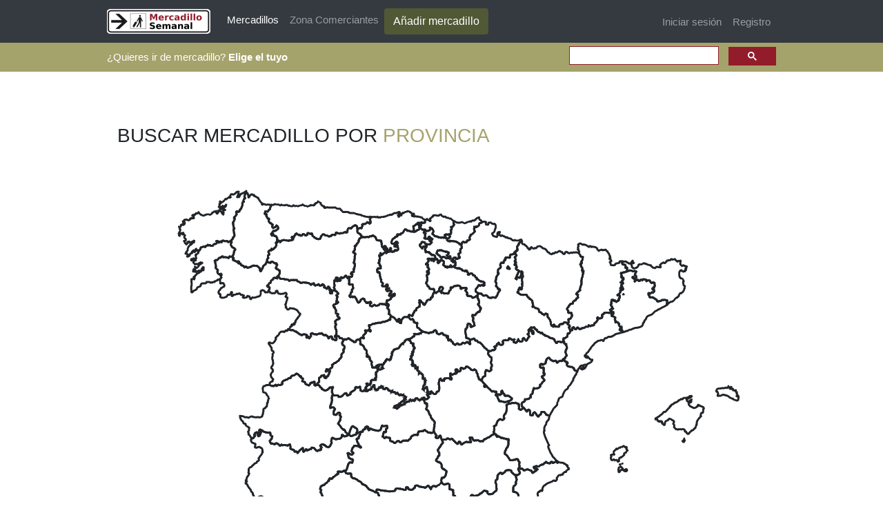

--- FILE ---
content_type: text/html; charset=utf-8
request_url: https://www.mercadillosemanal.com/
body_size: 78802
content:
<!doctype html>
<html lang="es">
    <head>
<!-- Google Tag Manager -->	
<script>(function(w,d,s,l,i){w[l]=w[l]||[];w[l].push({'gtm.start':
new Date().getTime(),event:'gtm.js'});var f=d.getElementsByTagName(s)[0],
j=d.createElement(s),dl=l!='dataLayer'?'&l='+l:'';j.async=true;j.src=
'https://www.googletagmanager.com/gtm.js?id='+i+dl;f.parentNode.insertBefore(j,f);
})(window,document,'script','dataLayer','GTM-MKPNZXT');</script>
<!-- End Google Tag Manager -->

        <meta charset="utf-8">
        <meta name="viewport" content="width=device-width, initial-scale=1, shrink-to-fit=no">

                        <meta http-equiv="Content-Type" content="text/html; charset=utf-8" />
        <meta name="title" content="Mercadillo Semanal – Guía de mercadillos en España" />
<meta name="description" content="¿Quieres ir de mercadillo? Elige el tuyo entre más de 3.500 mercadillos semanales, medievales, de segunda mano, de antigüedades, ecológicos, artesanales, etc." />
<meta name="keywords" content="mercadillos, mercadillo, mercadillos en madrid, mercadillos los domingos" />
<meta name="language" content="es" />
<meta name="robots" content="index, follow" />
        <meta name="google-site-verification" content="V18dUcdtVrAonPRMUchtFGvSycLdFYjAYPHEYDqoioE" />
        <title>Mercadillo Semanal – Guía de mercadillos en España</title>
               
        <style>
            :root{--blue:#007bff;--indigo:#6610f2;--purple:#6f42c1;--pink:#e83e8c;--red:#dc3545;--orange:#fd7e14;--yellow:#ffc107;--green:#28a745;--teal:#20c997;--cyan:#17a2b8;--white:#fff;--gray:#6c757d;--gray-dark:#343a40;--primary:#007bff;--secondary:#6c757d;--success:#28a745;--info:#17a2b8;--warning:#ffc107;--danger:#dc3545;--light:#f8f9fa;--dark:#343a40;--breakpoint-xs:0;--breakpoint-sm:576px;--breakpoint-md:768px;--breakpoint-lg:992px;--breakpoint-xl:1200px;--font-family-sans-serif:-apple-system,BlinkMacSystemFont,"Segoe UI",Roboto,"Helvetica Neue",Arial,sans-serif,"Apple Color Emoji","Segoe UI Emoji","Segoe UI Symbol";--font-family-monospace:SFMono-Regular,Menlo,Monaco,Consolas,"Liberation Mono","Courier New",monospace}*,::after,::before{box-sizing:border-box}html{font-family:sans-serif;line-height:1.15;-webkit-text-size-adjust:100%;-ms-text-size-adjust:100%;-ms-overflow-style:scrollbar;-webkit-tap-highlight-color:transparent}@-ms-viewport{width:device-width}article,aside,dialog,figcaption,figure,footer,header,hgroup,main,nav,section{display:block}body{margin:0;font-family:-apple-system,BlinkMacSystemFont,"Segoe UI",Roboto,"Helvetica Neue",Arial,sans-serif,"Apple Color Emoji","Segoe UI Emoji","Segoe UI Symbol";font-size:1rem;font-weight:400;line-height:1.5;color:#212529;text-align:left;background-color:#fff}[tabindex="-1"]:focus{outline:0!important}hr{box-sizing:content-box;height:0;overflow:visible}h1,h2,h3,h4,h5,h6{margin-top:0;margin-bottom:.5rem}p{margin-top:0;margin-bottom:1rem}abbr[data-original-title],abbr[title]{text-decoration:underline;-webkit-text-decoration:underline dotted;text-decoration:underline dotted;cursor:help;border-bottom:0}address{margin-bottom:1rem;font-style:normal;line-height:inherit}dl,ol,ul{margin-top:0;margin-bottom:1rem}ol ol,ol ul,ul ol,ul ul{margin-bottom:0}dt{font-weight:700}dd{margin-bottom:.5rem;margin-left:0}blockquote{margin:0 0 1rem}dfn{font-style:italic}b,strong{font-weight:bolder}small{font-size:80%}sub,sup{position:relative;font-size:75%;line-height:0;vertical-align:baseline}sub{bottom:-.25em}sup{top:-.5em}a{color:#007bff;text-decoration:none;background-color:transparent;-webkit-text-decoration-skip:objects}a:hover{color:#0056b3;text-decoration:underline}a:not([href]):not([tabindex]){color:inherit;text-decoration:none}a:not([href]):not([tabindex]):focus,a:not([href]):not([tabindex]):hover{color:inherit;text-decoration:none}a:not([href]):not([tabindex]):focus{outline:0}code,kbd,pre,samp{font-family:monospace,monospace;font-size:1em}pre{margin-top:0;margin-bottom:1rem;overflow:auto;-ms-overflow-style:scrollbar}figure{margin:0 0 1rem}img{vertical-align:middle;border-style:none}svg:not(:root){overflow:hidden}table{border-collapse:collapse}caption{padding-top:.75rem;padding-bottom:.75rem;color:#6c757d;text-align:left;caption-side:bottom}th{text-align:inherit}label{display:inline-block;margin-bottom:.5rem}button{border-radius:0}button:focus{outline:1px dotted;outline:5px auto -webkit-focus-ring-color}button,input,optgroup,select,textarea{margin:0;font-family:inherit;font-size:inherit;line-height:inherit}button,input{overflow:visible}button,select{text-transform:none}[type=reset],[type=submit],button,html [type=button]{-webkit-appearance:button}[type=button]::-moz-focus-inner,[type=reset]::-moz-focus-inner,[type=submit]::-moz-focus-inner,button::-moz-focus-inner{padding:0;border-style:none}input[type=checkbox],input[type=radio]{box-sizing:border-box;padding:0}input[type=date],input[type=datetime-local],input[type=month],input[type=time]{-webkit-appearance:listbox}textarea{overflow:auto;resize:vertical}fieldset{min-width:0;padding:0;margin:0;border:0}legend{display:block;width:100%;max-width:100%;padding:0;margin-bottom:.5rem;font-size:1.5rem;line-height:inherit;color:inherit;white-space:normal}progress{vertical-align:baseline}[type=number]::-webkit-inner-spin-button,[type=number]::-webkit-outer-spin-button{height:auto}[type=search]{outline-offset:-2px;-webkit-appearance:none}[type=search]::-webkit-search-cancel-button,[type=search]::-webkit-search-decoration{-webkit-appearance:none}::-webkit-file-upload-button{font:inherit;-webkit-appearance:button}output{display:inline-block}summary{display:list-item;cursor:pointer}template{display:none}[hidden]{display:none!important}.h1,.h2,.h3,.h4,.h5,.h6,h1,h2,h3,h4,h5,h6{margin-bottom:.5rem;font-family:inherit;font-weight:500;line-height:1.2;color:inherit}.h1,h1{font-size:2rem}.h2,h2{font-size:2rem}.h3,h3{font-size:1.75rem}.h4,h4{font-size:1.5rem}.h5,h5{font-size:1.25rem}.h6,h6{font-size:1rem}.lead{font-size:1.25rem;font-weight:300}.display-1{font-size:6rem;font-weight:300;line-height:1.2}.display-2{font-size:5.5rem;font-weight:300;line-height:1.2}.display-3{font-size:4.5rem;font-weight:300;line-height:1.2}.display-4{font-size:3.5rem;font-weight:300;line-height:1.2}hr{margin-top:1rem;margin-bottom:1rem;border:0;border-top:1px solid rgba(0,0,0,.1)}.small,small{font-size:80%;font-weight:400}.mark,mark{padding:.2em;background-color:#fcf8e3}.list-unstyled{padding-left:0;list-style:none}.list-inline{padding-left:0;list-style:none}.list-inline-item{display:inline-block}.list-inline-item:not(:last-child){margin-right:.5rem}.initialism{font-size:90%;text-transform:uppercase}.blockquote{margin-bottom:1rem;font-size:1.25rem}.blockquote-footer{display:block;font-size:80%;color:#6c757d}.blockquote-footer::before{content:"\2014 \00A0"}.img-fluid{max-width:100%;height:auto}.img-thumbnail{padding:.25rem;background-color:#fff;border:1px solid #dee2e6;border-radius:.25rem;max-width:100%;height:auto}.figure{display:inline-block}.figure-img{margin-bottom:.5rem;line-height:1}.figure-caption{font-size:90%;color:#6c757d}.container{width:100%;padding-right:15px;padding-left:15px;margin-right:auto;margin-left:auto}@media (min-width:576px){.container{max-width:540px}}@media (min-width:768px){.container{max-width:720px}}@media (min-width:992px){.container{max-width:960px}}@media (min-width:1200px){.container{max-width:1140px}}.container-fluid{width:100%;padding-right:15px;padding-left:15px;margin-right:auto;margin-left:auto}.row{display:-ms-flexbox;display:flex;-ms-flex-wrap:wrap;flex-wrap:wrap;margin-right:-15px;margin-left:-15px}.no-gutters{margin-right:0;margin-left:0}.no-gutters>.col,.no-gutters>[class*=col-]{padding-right:0;padding-left:0}.col,.col-1,.col-10,.col-11,.col-12,.col-2,.col-3,.col-4,.col-5,.col-6,.col-7,.col-8,.col-9,.col-auto,.col-lg,.col-lg-1,.col-lg-10,.col-lg-11,.col-lg-12,.col-lg-2,.col-lg-3,.col-lg-4,.col-lg-5,.col-lg-6,.col-lg-7,.col-lg-8,.col-lg-9,.col-lg-auto,.col-md,.col-md-1,.col-md-10,.col-md-11,.col-md-12,.col-md-2,.col-md-3,.col-md-4,.col-md-5,.col-md-6,.col-md-7,.col-md-8,.col-md-9,.col-md-auto,.col-sm,.col-sm-1,.col-sm-10,.col-sm-11,.col-sm-12,.col-sm-2,.col-sm-3,.col-sm-4,.col-sm-5,.col-sm-6,.col-sm-7,.col-sm-8,.col-sm-9,.col-sm-auto,.col-xl,.col-xl-1,.col-xl-10,.col-xl-11,.col-xl-12,.col-xl-2,.col-xl-3,.col-xl-4,.col-xl-5,.col-xl-6,.col-xl-7,.col-xl-8,.col-xl-9,.col-xl-auto{position:relative;width:100%;min-height:1px;padding-right:15px;padding-left:15px}.col{-ms-flex-preferred-size:0;flex-basis:0;-ms-flex-positive:1;flex-grow:1;max-width:100%}.col-auto{-ms-flex:0 0 auto;flex:0 0 auto;width:auto;max-width:none}.col-1{-ms-flex:0 0 8.333333%;flex:0 0 8.333333%;max-width:8.333333%}.col-2{-ms-flex:0 0 16.666667%;flex:0 0 16.666667%;max-width:16.666667%}.col-3{-ms-flex:0 0 25%;flex:0 0 25%;max-width:25%}.col-4{-ms-flex:0 0 33.333333%;flex:0 0 33.333333%;max-width:33.333333%}.col-5{-ms-flex:0 0 41.666667%;flex:0 0 41.666667%;max-width:41.666667%}.col-6{-ms-flex:0 0 50%;flex:0 0 50%;max-width:50%}.col-7{-ms-flex:0 0 58.333333%;flex:0 0 58.333333%;max-width:58.333333%}.col-8{-ms-flex:0 0 66.666667%;flex:0 0 66.666667%;max-width:66.666667%}.col-9{-ms-flex:0 0 75%;flex:0 0 75%;max-width:75%}.col-10{-ms-flex:0 0 83.333333%;flex:0 0 83.333333%;max-width:83.333333%}.col-11{-ms-flex:0 0 91.666667%;flex:0 0 91.666667%;max-width:91.666667%}.col-12{-ms-flex:0 0 100%;flex:0 0 100%;max-width:100%}.order-first{-ms-flex-order:-1;order:-1}.order-last{-ms-flex-order:13;order:13}.order-0{-ms-flex-order:0;order:0}.order-1{-ms-flex-order:1;order:1}.order-2{-ms-flex-order:2;order:2}.order-3{-ms-flex-order:3;order:3}.order-4{-ms-flex-order:4;order:4}.order-5{-ms-flex-order:5;order:5}.order-6{-ms-flex-order:6;order:6}.order-7{-ms-flex-order:7;order:7}.order-8{-ms-flex-order:8;order:8}.order-9{-ms-flex-order:9;order:9}.order-10{-ms-flex-order:10;order:10}.order-11{-ms-flex-order:11;order:11}.order-12{-ms-flex-order:12;order:12}.offset-1{margin-left:8.333333%}.offset-2{margin-left:16.666667%}.offset-3{margin-left:25%}.offset-4{margin-left:33.333333%}.offset-5{margin-left:41.666667%}.offset-6{margin-left:50%}.offset-7{margin-left:58.333333%}.offset-8{margin-left:66.666667%}.offset-9{margin-left:75%}.offset-10{margin-left:83.333333%}.offset-11{margin-left:91.666667%}@media (min-width:576px){.col-sm{-ms-flex-preferred-size:0;flex-basis:0;-ms-flex-positive:1;flex-grow:1;max-width:100%}.col-sm-auto{-ms-flex:0 0 auto;flex:0 0 auto;width:auto;max-width:none}.col-sm-1{-ms-flex:0 0 8.333333%;flex:0 0 8.333333%;max-width:8.333333%}.col-sm-2{-ms-flex:0 0 16.666667%;flex:0 0 16.666667%;max-width:16.666667%}.col-sm-3{-ms-flex:0 0 25%;flex:0 0 25%;max-width:25%}.col-sm-4{-ms-flex:0 0 33.333333%;flex:0 0 33.333333%;max-width:33.333333%}.col-sm-5{-ms-flex:0 0 41.666667%;flex:0 0 41.666667%;max-width:41.666667%}.col-sm-6{-ms-flex:0 0 50%;flex:0 0 50%;max-width:50%}.col-sm-7{-ms-flex:0 0 58.333333%;flex:0 0 58.333333%;max-width:58.333333%}.col-sm-8{-ms-flex:0 0 66.666667%;flex:0 0 66.666667%;max-width:66.666667%}.col-sm-9{-ms-flex:0 0 75%;flex:0 0 75%;max-width:75%}.col-sm-10{-ms-flex:0 0 83.333333%;flex:0 0 83.333333%;max-width:83.333333%}.col-sm-11{-ms-flex:0 0 91.666667%;flex:0 0 91.666667%;max-width:91.666667%}.col-sm-12{-ms-flex:0 0 100%;flex:0 0 100%;max-width:100%}.order-sm-first{-ms-flex-order:-1;order:-1}.order-sm-last{-ms-flex-order:13;order:13}.order-sm-0{-ms-flex-order:0;order:0}.order-sm-1{-ms-flex-order:1;order:1}.order-sm-2{-ms-flex-order:2;order:2}.order-sm-3{-ms-flex-order:3;order:3}.order-sm-4{-ms-flex-order:4;order:4}.order-sm-5{-ms-flex-order:5;order:5}.order-sm-6{-ms-flex-order:6;order:6}.order-sm-7{-ms-flex-order:7;order:7}.order-sm-8{-ms-flex-order:8;order:8}.order-sm-9{-ms-flex-order:9;order:9}.order-sm-10{-ms-flex-order:10;order:10}.order-sm-11{-ms-flex-order:11;order:11}.order-sm-12{-ms-flex-order:12;order:12}.offset-sm-0{margin-left:0}.offset-sm-1{margin-left:8.333333%}.offset-sm-2{margin-left:16.666667%}.offset-sm-3{margin-left:25%}.offset-sm-4{margin-left:33.333333%}.offset-sm-5{margin-left:41.666667%}.offset-sm-6{margin-left:50%}.offset-sm-7{margin-left:58.333333%}.offset-sm-8{margin-left:66.666667%}.offset-sm-9{margin-left:75%}.offset-sm-10{margin-left:83.333333%}.offset-sm-11{margin-left:91.666667%}}@media (min-width:768px){.col-md{-ms-flex-preferred-size:0;flex-basis:0;-ms-flex-positive:1;flex-grow:1;max-width:100%}.col-md-auto{-ms-flex:0 0 auto;flex:0 0 auto;width:auto;max-width:none}.col-md-1{-ms-flex:0 0 8.333333%;flex:0 0 8.333333%;max-width:8.333333%}.col-md-2{-ms-flex:0 0 16.666667%;flex:0 0 16.666667%;max-width:16.666667%}.col-md-3{-ms-flex:0 0 25%;flex:0 0 25%;max-width:25%}.col-md-4{-ms-flex:0 0 33.333333%;flex:0 0 33.333333%;max-width:33.333333%}.col-md-5{-ms-flex:0 0 41.666667%;flex:0 0 41.666667%;max-width:41.666667%}.col-md-6{-ms-flex:0 0 50%;flex:0 0 50%;max-width:50%}.col-md-7{-ms-flex:0 0 58.333333%;flex:0 0 58.333333%;max-width:58.333333%}.col-md-8{-ms-flex:0 0 66.666667%;flex:0 0 66.666667%;max-width:66.666667%}.col-md-9{-ms-flex:0 0 75%;flex:0 0 75%;max-width:75%}.col-md-10{-ms-flex:0 0 83.333333%;flex:0 0 83.333333%;max-width:83.333333%}.col-md-11{-ms-flex:0 0 91.666667%;flex:0 0 91.666667%;max-width:91.666667%}.col-md-12{-ms-flex:0 0 100%;flex:0 0 100%;max-width:100%}.order-md-first{-ms-flex-order:-1;order:-1}.order-md-last{-ms-flex-order:13;order:13}.order-md-0{-ms-flex-order:0;order:0}.order-md-1{-ms-flex-order:1;order:1}.order-md-2{-ms-flex-order:2;order:2}.order-md-3{-ms-flex-order:3;order:3}.order-md-4{-ms-flex-order:4;order:4}.order-md-5{-ms-flex-order:5;order:5}.order-md-6{-ms-flex-order:6;order:6}.order-md-7{-ms-flex-order:7;order:7}.order-md-8{-ms-flex-order:8;order:8}.order-md-9{-ms-flex-order:9;order:9}.order-md-10{-ms-flex-order:10;order:10}.order-md-11{-ms-flex-order:11;order:11}.order-md-12{-ms-flex-order:12;order:12}.offset-md-0{margin-left:0}.offset-md-1{margin-left:8.333333%}.offset-md-2{margin-left:16.666667%}.offset-md-3{margin-left:25%}.offset-md-4{margin-left:33.333333%}.offset-md-5{margin-left:41.666667%}.offset-md-6{margin-left:50%}.offset-md-7{margin-left:58.333333%}.offset-md-8{margin-left:66.666667%}.offset-md-9{margin-left:75%}.offset-md-10{margin-left:83.333333%}.offset-md-11{margin-left:91.666667%}}@media (min-width:992px){.col-lg{-ms-flex-preferred-size:0;flex-basis:0;-ms-flex-positive:1;flex-grow:1;max-width:100%}.col-lg-auto{-ms-flex:0 0 auto;flex:0 0 auto;width:auto;max-width:none}.col-lg-1{-ms-flex:0 0 8.333333%;flex:0 0 8.333333%;max-width:8.333333%}.col-lg-2{-ms-flex:0 0 16.666667%;flex:0 0 16.666667%;max-width:16.666667%}.col-lg-3{-ms-flex:0 0 25%;flex:0 0 25%;max-width:25%}.col-lg-4{-ms-flex:0 0 33.333333%;flex:0 0 33.333333%;max-width:33.333333%}.col-lg-5{-ms-flex:0 0 41.666667%;flex:0 0 41.666667%;max-width:41.666667%}.col-lg-6{-ms-flex:0 0 50%;flex:0 0 50%;max-width:50%}.col-lg-7{-ms-flex:0 0 58.333333%;flex:0 0 58.333333%;max-width:58.333333%}.col-lg-8{-ms-flex:0 0 66.666667%;flex:0 0 66.666667%;max-width:66.666667%}.col-lg-9{-ms-flex:0 0 75%;flex:0 0 75%;max-width:75%}.col-lg-10{-ms-flex:0 0 83.333333%;flex:0 0 83.333333%;max-width:83.333333%}.col-lg-11{-ms-flex:0 0 91.666667%;flex:0 0 91.666667%;max-width:91.666667%}.col-lg-12{-ms-flex:0 0 100%;flex:0 0 100%;max-width:100%}.order-lg-first{-ms-flex-order:-1;order:-1}.order-lg-last{-ms-flex-order:13;order:13}.order-lg-0{-ms-flex-order:0;order:0}.order-lg-1{-ms-flex-order:1;order:1}.order-lg-2{-ms-flex-order:2;order:2}.order-lg-3{-ms-flex-order:3;order:3}.order-lg-4{-ms-flex-order:4;order:4}.order-lg-5{-ms-flex-order:5;order:5}.order-lg-6{-ms-flex-order:6;order:6}.order-lg-7{-ms-flex-order:7;order:7}.order-lg-8{-ms-flex-order:8;order:8}.order-lg-9{-ms-flex-order:9;order:9}.order-lg-10{-ms-flex-order:10;order:10}.order-lg-11{-ms-flex-order:11;order:11}.order-lg-12{-ms-flex-order:12;order:12}.offset-lg-0{margin-left:0}.offset-lg-1{margin-left:8.333333%}.offset-lg-2{margin-left:16.666667%}.offset-lg-3{margin-left:25%}.offset-lg-4{margin-left:33.333333%}.offset-lg-5{margin-left:41.666667%}.offset-lg-6{margin-left:50%}.offset-lg-7{margin-left:58.333333%}.offset-lg-8{margin-left:66.666667%}.offset-lg-9{margin-left:75%}.offset-lg-10{margin-left:83.333333%}.offset-lg-11{margin-left:91.666667%}}@media (min-width:1200px){.col-xl{-ms-flex-preferred-size:0;flex-basis:0;-ms-flex-positive:1;flex-grow:1;max-width:100%}.col-xl-auto{-ms-flex:0 0 auto;flex:0 0 auto;width:auto;max-width:none}.col-xl-1{-ms-flex:0 0 8.333333%;flex:0 0 8.333333%;max-width:8.333333%}.col-xl-2{-ms-flex:0 0 16.666667%;flex:0 0 16.666667%;max-width:16.666667%}.col-xl-3{-ms-flex:0 0 25%;flex:0 0 25%;max-width:25%}.col-xl-4{-ms-flex:0 0 33.333333%;flex:0 0 33.333333%;max-width:33.333333%}.col-xl-5{-ms-flex:0 0 41.666667%;flex:0 0 41.666667%;max-width:41.666667%}.col-xl-6{-ms-flex:0 0 50%;flex:0 0 50%;max-width:50%}.col-xl-7{-ms-flex:0 0 58.333333%;flex:0 0 58.333333%;max-width:58.333333%}.col-xl-8{-ms-flex:0 0 66.666667%;flex:0 0 66.666667%;max-width:66.666667%}.col-xl-9{-ms-flex:0 0 75%;flex:0 0 75%;max-width:75%}.col-xl-10{-ms-flex:0 0 83.333333%;flex:0 0 83.333333%;max-width:83.333333%}.col-xl-11{-ms-flex:0 0 91.666667%;flex:0 0 91.666667%;max-width:91.666667%}.col-xl-12{-ms-flex:0 0 100%;flex:0 0 100%;max-width:100%}.order-xl-first{-ms-flex-order:-1;order:-1}.order-xl-last{-ms-flex-order:13;order:13}.order-xl-0{-ms-flex-order:0;order:0}.order-xl-1{-ms-flex-order:1;order:1}.order-xl-2{-ms-flex-order:2;order:2}.order-xl-3{-ms-flex-order:3;order:3}.order-xl-4{-ms-flex-order:4;order:4}.order-xl-5{-ms-flex-order:5;order:5}.order-xl-6{-ms-flex-order:6;order:6}.order-xl-7{-ms-flex-order:7;order:7}.order-xl-8{-ms-flex-order:8;order:8}.order-xl-9{-ms-flex-order:9;order:9}.order-xl-10{-ms-flex-order:10;order:10}.order-xl-11{-ms-flex-order:11;order:11}.order-xl-12{-ms-flex-order:12;order:12}.offset-xl-0{margin-left:0}.offset-xl-1{margin-left:8.333333%}.offset-xl-2{margin-left:16.666667%}.offset-xl-3{margin-left:25%}.offset-xl-4{margin-left:33.333333%}.offset-xl-5{margin-left:41.666667%}.offset-xl-6{margin-left:50%}.offset-xl-7{margin-left:58.333333%}.offset-xl-8{margin-left:66.666667%}.offset-xl-9{margin-left:75%}.offset-xl-10{margin-left:83.333333%}.offset-xl-11{margin-left:91.666667%}}.form-control{display:block;width:100%;padding:.375rem .75rem;font-size:1rem;line-height:1.5;color:#495057;background-color:#fff;background-clip:padding-box;border:1px solid #ced4da;border-radius:.25rem;transition:border-color .15s ease-in-out,box-shadow .15s ease-in-out}.form-control::-ms-expand{background-color:transparent;border:0}.form-control:focus{color:#495057;background-color:#fff;border-color:#80bdff;outline:0;box-shadow:0 0 0 .2rem rgba(0,123,255,.25)}.form-control::-webkit-input-placeholder{color:#6c757d;opacity:1}.form-control::-moz-placeholder{color:#6c757d;opacity:1}.form-control:-ms-input-placeholder{color:#6c757d;opacity:1}.form-control::-ms-input-placeholder{color:#6c757d;opacity:1}.form-control::placeholder{color:#6c757d;opacity:1}.form-control:disabled,.form-control[readonly]{background-color:#e9ecef;opacity:1}select.form-control:not([size]):not([multiple]){height:calc(2.25rem + 2px)}select.form-control:focus::-ms-value{color:#495057;background-color:#fff}.form-control-file,.form-control-range{display:block;width:100%}.col-form-label{padding-top:calc(.375rem + 1px);padding-bottom:calc(.375rem + 1px);margin-bottom:0;font-size:inherit;line-height:1.5}.col-form-label-lg{padding-top:calc(.5rem + 1px);padding-bottom:calc(.5rem + 1px);font-size:1.25rem;line-height:1.5}.col-form-label-sm{padding-top:calc(.25rem + 1px);padding-bottom:calc(.25rem + 1px);font-size:.875rem;line-height:1.5}.form-control-plaintext{display:block;width:100%;padding-top:.375rem;padding-bottom:.375rem;margin-bottom:0;line-height:1.5;background-color:transparent;border:solid transparent;border-width:1px 0}.form-control-plaintext.form-control-lg,.form-control-plaintext.form-control-sm{padding-right:0;padding-left:0}.form-control-sm{padding:.25rem .5rem;font-size:.875rem;line-height:1.5;border-radius:.2rem}select.form-control-sm:not([size]):not([multiple]){height:calc(1.8125rem + 2px)}.form-control-lg{padding:.5rem 1rem;font-size:1.25rem;line-height:1.5;border-radius:.3rem}select.form-control-lg:not([size]):not([multiple]){height:calc(2.875rem + 2px)}.form-group{margin-bottom:1rem}.form-text{display:block;margin-top:.25rem}.form-row{display:-ms-flexbox;display:flex;-ms-flex-wrap:wrap;flex-wrap:wrap;margin-right:-5px;margin-left:-5px}.form-row>.col,.form-row>[class*=col-]{padding-right:5px;padding-left:5px}.form-check{position:relative;display:block;padding-left:1.25rem}.form-check-input{position:absolute;margin-top:.3rem;margin-left:-1.25rem}.form-check-input:disabled~.form-check-label{color:#6c757d}.form-check-label{margin-bottom:0}.form-check-inline{display:-ms-inline-flexbox;display:inline-flex;-ms-flex-align:center;align-items:center;padding-left:0;margin-right:.75rem}.form-check-inline .form-check-input{position:static;margin-top:0;margin-right:.3125rem;margin-left:0}.valid-feedback{display:none;width:100%;margin-top:.25rem;font-size:80%;color:#28a745}.valid-tooltip{position:absolute;top:100%;z-index:5;display:none;max-width:100%;padding:.5rem;margin-top:.1rem;font-size:.875rem;line-height:1;color:#fff;background-color:rgba(40,167,69,.8);border-radius:.2rem}.custom-select.is-valid,.form-control.is-valid,.was-validated .custom-select:valid,.was-validated .form-control:valid{border-color:#28a745}.custom-select.is-valid:focus,.form-control.is-valid:focus,.was-validated .custom-select:valid:focus,.was-validated .form-control:valid:focus{border-color:#28a745;box-shadow:0 0 0 .2rem rgba(40,167,69,.25)}.custom-select.is-valid~.valid-feedback,.custom-select.is-valid~.valid-tooltip,.form-control.is-valid~.valid-feedback,.form-control.is-valid~.valid-tooltip,.was-validated .custom-select:valid~.valid-feedback,.was-validated .custom-select:valid~.valid-tooltip,.was-validated .form-control:valid~.valid-feedback,.was-validated .form-control:valid~.valid-tooltip{display:block}.form-check-input.is-valid~.form-check-label,.was-validated .form-check-input:valid~.form-check-label{color:#28a745}.form-check-input.is-valid~.valid-feedback,.form-check-input.is-valid~.valid-tooltip,.was-validated .form-check-input:valid~.valid-feedback,.was-validated .form-check-input:valid~.valid-tooltip{display:block}.custom-control-input.is-valid~.custom-control-label,.was-validated .custom-control-input:valid~.custom-control-label{color:#28a745}.custom-control-input.is-valid~.custom-control-label::before,.was-validated .custom-control-input:valid~.custom-control-label::before{background-color:#71dd8a}.custom-control-input.is-valid~.valid-feedback,.custom-control-input.is-valid~.valid-tooltip,.was-validated .custom-control-input:valid~.valid-feedback,.was-validated .custom-control-input:valid~.valid-tooltip{display:block}.custom-control-input.is-valid:checked~.custom-control-label::before,.was-validated .custom-control-input:valid:checked~.custom-control-label::before{background-color:#34ce57}.custom-control-input.is-valid:focus~.custom-control-label::before,.was-validated .custom-control-input:valid:focus~.custom-control-label::before{box-shadow:0 0 0 1px #fff,0 0 0 .2rem rgba(40,167,69,.25)}.custom-file-input.is-valid~.custom-file-label,.was-validated .custom-file-input:valid~.custom-file-label{border-color:#28a745}.custom-file-input.is-valid~.custom-file-label::before,.was-validated .custom-file-input:valid~.custom-file-label::before{border-color:inherit}.custom-file-input.is-valid~.valid-feedback,.custom-file-input.is-valid~.valid-tooltip,.was-validated .custom-file-input:valid~.valid-feedback,.was-validated .custom-file-input:valid~.valid-tooltip{display:block}.custom-file-input.is-valid:focus~.custom-file-label,.was-validated .custom-file-input:valid:focus~.custom-file-label{box-shadow:0 0 0 .2rem rgba(40,167,69,.25)}.invalid-feedback{display:none;width:100%;margin-top:.25rem;font-size:80%;color:#dc3545}.invalid-tooltip{position:absolute;top:100%;z-index:5;display:none;max-width:100%;padding:.5rem;margin-top:.1rem;font-size:.875rem;line-height:1;color:#fff;background-color:rgba(220,53,69,.8);border-radius:.2rem}.custom-select.is-invalid,.form-control.is-invalid,.was-validated .custom-select:invalid,.was-validated .form-control:invalid{border-color:#dc3545}.custom-select.is-invalid:focus,.form-control.is-invalid:focus,.was-validated .custom-select:invalid:focus,.was-validated .form-control:invalid:focus{border-color:#dc3545;box-shadow:0 0 0 .2rem rgba(220,53,69,.25)}.custom-select.is-invalid~.invalid-feedback,.custom-select.is-invalid~.invalid-tooltip,.form-control.is-invalid~.invalid-feedback,.form-control.is-invalid~.invalid-tooltip,.was-validated .custom-select:invalid~.invalid-feedback,.was-validated .custom-select:invalid~.invalid-tooltip,.was-validated .form-control:invalid~.invalid-feedback,.was-validated .form-control:invalid~.invalid-tooltip{display:block}.form-check-input.is-invalid~.form-check-label,.was-validated .form-check-input:invalid~.form-check-label{color:#dc3545}.form-check-input.is-invalid~.invalid-feedback,.form-check-input.is-invalid~.invalid-tooltip,.was-validated .form-check-input:invalid~.invalid-feedback,.was-validated .form-check-input:invalid~.invalid-tooltip{display:block}.custom-control-input.is-invalid~.custom-control-label,.was-validated .custom-control-input:invalid~.custom-control-label{color:#dc3545}.custom-control-input.is-invalid~.custom-control-label::before,.was-validated .custom-control-input:invalid~.custom-control-label::before{background-color:#efa2a9}.custom-control-input.is-invalid~.invalid-feedback,.custom-control-input.is-invalid~.invalid-tooltip,.was-validated .custom-control-input:invalid~.invalid-feedback,.was-validated .custom-control-input:invalid~.invalid-tooltip{display:block}.custom-control-input.is-invalid:checked~.custom-control-label::before,.was-validated .custom-control-input:invalid:checked~.custom-control-label::before{background-color:#e4606d}.custom-control-input.is-invalid:focus~.custom-control-label::before,.was-validated .custom-control-input:invalid:focus~.custom-control-label::before{box-shadow:0 0 0 1px #fff,0 0 0 .2rem rgba(220,53,69,.25)}.custom-file-input.is-invalid~.custom-file-label,.was-validated .custom-file-input:invalid~.custom-file-label{border-color:#dc3545}.custom-file-input.is-invalid~.custom-file-label::before,.was-validated .custom-file-input:invalid~.custom-file-label::before{border-color:inherit}.custom-file-input.is-invalid~.invalid-feedback,.custom-file-input.is-invalid~.invalid-tooltip,.was-validated .custom-file-input:invalid~.invalid-feedback,.was-validated .custom-file-input:invalid~.invalid-tooltip{display:block}.custom-file-input.is-invalid:focus~.custom-file-label,.was-validated .custom-file-input:invalid:focus~.custom-file-label{box-shadow:0 0 0 .2rem rgba(220,53,69,.25)}.form-inline{display:-ms-flexbox;display:flex;-ms-flex-flow:row wrap;flex-flow:row wrap;-ms-flex-align:center;align-items:center}.form-inline .form-check{width:100%}@media (min-width:576px){.form-inline label{display:-ms-flexbox;display:flex;-ms-flex-align:center;align-items:center;-ms-flex-pack:center;justify-content:center;margin-bottom:0}.form-inline .form-group{display:-ms-flexbox;display:flex;-ms-flex:0 0 auto;flex:0 0 auto;-ms-flex-flow:row wrap;flex-flow:row wrap;-ms-flex-align:center;align-items:center;margin-bottom:0}.form-inline .form-control{display:inline-block;width:auto;vertical-align:middle}.form-inline .form-control-plaintext{display:inline-block}.form-inline .input-group{width:auto}.form-inline .form-check{display:-ms-flexbox;display:flex;-ms-flex-align:center;align-items:center;-ms-flex-pack:center;justify-content:center;width:auto;padding-left:0}.form-inline .form-check-input{position:relative;margin-top:0;margin-right:.25rem;margin-left:0}.form-inline .custom-control{-ms-flex-align:center;align-items:center;-ms-flex-pack:center;justify-content:center}.form-inline .custom-control-label{margin-bottom:0}}.btn{display:inline-block;font-weight:400;text-align:center;white-space:nowrap;vertical-align:middle;-webkit-user-select:none;-moz-user-select:none;-ms-user-select:none;user-select:none;border:1px solid transparent;padding:.375rem .75rem;font-size:1rem;line-height:1.5;border-radius:.25rem;transition:color .15s ease-in-out,background-color .15s ease-in-out,border-color .15s ease-in-out,box-shadow .15s ease-in-out}.btn:focus,.btn:hover{text-decoration:none}.btn.focus,.btn:focus{outline:0;box-shadow:0 0 0 .2rem rgba(0,123,255,.25)}.btn.disabled,.btn:disabled{opacity:.65}.btn:not(:disabled):not(.disabled){cursor:pointer}.btn:not(:disabled):not(.disabled).active,.btn:not(:disabled):not(.disabled):active{background-image:none}a.btn.disabled,fieldset:disabled a.btn{pointer-events:none}.btn-primary{color:#fff;background-color:#007bff;border-color:#007bff}.btn-primary:hover{color:#fff;background-color:#0069d9;border-color:#0062cc}.btn-primary.focus,.btn-primary:focus{box-shadow:0 0 0 .2rem rgba(0,123,255,.5)}.btn-primary.disabled,.btn-primary:disabled{color:#fff;background-color:#007bff;border-color:#007bff}.btn-primary:not(:disabled):not(.disabled).active,.btn-primary:not(:disabled):not(.disabled):active,.show>.btn-primary.dropdown-toggle{color:#fff;background-color:#0062cc;border-color:#005cbf}.btn-primary:not(:disabled):not(.disabled).active:focus,.btn-primary:not(:disabled):not(.disabled):active:focus,.show>.btn-primary.dropdown-toggle:focus{box-shadow:0 0 0 .2rem rgba(0,123,255,.5)}.btn-secondary{color:#fff;background-color:#6c757d;border-color:#6c757d}.btn-secondary:hover{color:#fff;background-color:#5a6268;border-color:#545b62}.btn-secondary.focus,.btn-secondary:focus{box-shadow:0 0 0 .2rem rgba(108,117,125,.5)}.btn-secondary.disabled,.btn-secondary:disabled{color:#fff;background-color:#6c757d;border-color:#6c757d}.btn-secondary:not(:disabled):not(.disabled).active,.btn-secondary:not(:disabled):not(.disabled):active,.show>.btn-secondary.dropdown-toggle{color:#fff;background-color:#545b62;border-color:#4e555b}.btn-secondary:not(:disabled):not(.disabled).active:focus,.btn-secondary:not(:disabled):not(.disabled):active:focus,.show>.btn-secondary.dropdown-toggle:focus{box-shadow:0 0 0 .2rem rgba(108,117,125,.5)}.btn-success{color:#fff;background-color:#28a745;border-color:#28a745}.btn-success:hover{color:#fff;background-color:#218838;border-color:#1e7e34}.btn-success.focus,.btn-success:focus{box-shadow:0 0 0 .2rem rgba(40,167,69,.5)}.btn-success.disabled,.btn-success:disabled{color:#fff;background-color:#28a745;border-color:#28a745}.btn-success:not(:disabled):not(.disabled).active,.btn-success:not(:disabled):not(.disabled):active,.show>.btn-success.dropdown-toggle{color:#fff;background-color:#1e7e34;border-color:#1c7430}.btn-success:not(:disabled):not(.disabled).active:focus,.btn-success:not(:disabled):not(.disabled):active:focus,.show>.btn-success.dropdown-toggle:focus{box-shadow:0 0 0 .2rem rgba(40,167,69,.5)}.btn-info{color:#fff;background-color:#17a2b8;border-color:#17a2b8}.btn-info:hover{color:#fff;background-color:#138496;border-color:#117a8b}.btn-info.focus,.btn-info:focus{box-shadow:0 0 0 .2rem rgba(23,162,184,.5)}.btn-info.disabled,.btn-info:disabled{color:#fff;background-color:#17a2b8;border-color:#17a2b8}.btn-info:not(:disabled):not(.disabled).active,.btn-info:not(:disabled):not(.disabled):active,.show>.btn-info.dropdown-toggle{color:#fff;background-color:#117a8b;border-color:#10707f}.btn-info:not(:disabled):not(.disabled).active:focus,.btn-info:not(:disabled):not(.disabled):active:focus,.show>.btn-info.dropdown-toggle:focus{box-shadow:0 0 0 .2rem rgba(23,162,184,.5)}.btn-warning{color:#212529;background-color:#ffc107;border-color:#ffc107}.btn-warning:hover{color:#212529;background-color:#e0a800;border-color:#d39e00}.btn-warning.focus,.btn-warning:focus{box-shadow:0 0 0 .2rem rgba(255,193,7,.5)}.btn-warning.disabled,.btn-warning:disabled{color:#212529;background-color:#ffc107;border-color:#ffc107}.btn-warning:not(:disabled):not(.disabled).active,.btn-warning:not(:disabled):not(.disabled):active,.show>.btn-warning.dropdown-toggle{color:#212529;background-color:#d39e00;border-color:#c69500}.btn-warning:not(:disabled):not(.disabled).active:focus,.btn-warning:not(:disabled):not(.disabled):active:focus,.show>.btn-warning.dropdown-toggle:focus{box-shadow:0 0 0 .2rem rgba(255,193,7,.5)}.btn-danger{color:#fff;background-color:#dc3545;border-color:#dc3545}.btn-danger:hover{color:#fff;background-color:#c82333;border-color:#bd2130}.btn-danger.focus,.btn-danger:focus{box-shadow:0 0 0 .2rem rgba(220,53,69,.5)}.btn-danger.disabled,.btn-danger:disabled{color:#fff;background-color:#dc3545;border-color:#dc3545}.btn-danger:not(:disabled):not(.disabled).active,.btn-danger:not(:disabled):not(.disabled):active,.show>.btn-danger.dropdown-toggle{color:#fff;background-color:#bd2130;border-color:#b21f2d}.btn-danger:not(:disabled):not(.disabled).active:focus,.btn-danger:not(:disabled):not(.disabled):active:focus,.show>.btn-danger.dropdown-toggle:focus{box-shadow:0 0 0 .2rem rgba(220,53,69,.5)}.btn-light{color:#212529;background-color:#f8f9fa;border-color:#f8f9fa}.btn-light:hover{color:#212529;background-color:#e2e6ea;border-color:#dae0e5}.btn-light.focus,.btn-light:focus{box-shadow:0 0 0 .2rem rgba(248,249,250,.5)}.btn-light.disabled,.btn-light:disabled{color:#212529;background-color:#f8f9fa;border-color:#f8f9fa}.btn-light:not(:disabled):not(.disabled).active,.btn-light:not(:disabled):not(.disabled):active,.show>.btn-light.dropdown-toggle{color:#212529;background-color:#dae0e5;border-color:#d3d9df}.btn-light:not(:disabled):not(.disabled).active:focus,.btn-light:not(:disabled):not(.disabled):active:focus,.show>.btn-light.dropdown-toggle:focus{box-shadow:0 0 0 .2rem rgba(248,249,250,.5)}.btn-dark{color:#fff;background-color:#343a40;border-color:#343a40}.btn-dark:hover{color:#fff;background-color:#23272b;border-color:#1d2124}.btn-dark.focus,.btn-dark:focus{box-shadow:0 0 0 .2rem rgba(52,58,64,.5)}.btn-dark.disabled,.btn-dark:disabled{color:#fff;background-color:#343a40;border-color:#343a40}.btn-dark:not(:disabled):not(.disabled).active,.btn-dark:not(:disabled):not(.disabled):active,.show>.btn-dark.dropdown-toggle{color:#fff;background-color:#1d2124;border-color:#171a1d}.btn-dark:not(:disabled):not(.disabled).active:focus,.btn-dark:not(:disabled):not(.disabled):active:focus,.show>.btn-dark.dropdown-toggle:focus{box-shadow:0 0 0 .2rem rgba(52,58,64,.5)}.btn-outline-primary{color:#007bff;background-color:transparent;background-image:none;border-color:#007bff}.btn-outline-primary:hover{color:#fff;background-color:#007bff;border-color:#007bff}.btn-outline-primary.focus,.btn-outline-primary:focus{box-shadow:0 0 0 .2rem rgba(0,123,255,.5)}.btn-outline-primary.disabled,.btn-outline-primary:disabled{color:#007bff;background-color:transparent}.btn-outline-primary:not(:disabled):not(.disabled).active,.btn-outline-primary:not(:disabled):not(.disabled):active,.show>.btn-outline-primary.dropdown-toggle{color:#fff;background-color:#007bff;border-color:#007bff}.btn-outline-primary:not(:disabled):not(.disabled).active:focus,.btn-outline-primary:not(:disabled):not(.disabled):active:focus,.show>.btn-outline-primary.dropdown-toggle:focus{box-shadow:0 0 0 .2rem rgba(0,123,255,.5)}.btn-outline-secondary{color:#6c757d;background-color:transparent;background-image:none;border-color:#6c757d}.btn-outline-secondary:hover{color:#fff;background-color:#6c757d;border-color:#6c757d}.btn-outline-secondary.focus,.btn-outline-secondary:focus{box-shadow:0 0 0 .2rem rgba(108,117,125,.5)}.btn-outline-secondary.disabled,.btn-outline-secondary:disabled{color:#6c757d;background-color:transparent}.btn-outline-secondary:not(:disabled):not(.disabled).active,.btn-outline-secondary:not(:disabled):not(.disabled):active,.show>.btn-outline-secondary.dropdown-toggle{color:#fff;background-color:#6c757d;border-color:#6c757d}.btn-outline-secondary:not(:disabled):not(.disabled).active:focus,.btn-outline-secondary:not(:disabled):not(.disabled):active:focus,.show>.btn-outline-secondary.dropdown-toggle:focus{box-shadow:0 0 0 .2rem rgba(108,117,125,.5)}.btn-outline-success{color:#28a745;background-color:transparent;background-image:none;border-color:#28a745}.btn-outline-success:hover{color:#fff;background-color:#28a745;border-color:#28a745}.btn-outline-success.focus,.btn-outline-success:focus{box-shadow:0 0 0 .2rem rgba(40,167,69,.5)}.btn-outline-success.disabled,.btn-outline-success:disabled{color:#28a745;background-color:transparent}.btn-outline-success:not(:disabled):not(.disabled).active,.btn-outline-success:not(:disabled):not(.disabled):active,.show>.btn-outline-success.dropdown-toggle{color:#fff;background-color:#28a745;border-color:#28a745}.btn-outline-success:not(:disabled):not(.disabled).active:focus,.btn-outline-success:not(:disabled):not(.disabled):active:focus,.show>.btn-outline-success.dropdown-toggle:focus{box-shadow:0 0 0 .2rem rgba(40,167,69,.5)}.btn-outline-info{color:#17a2b8;background-color:transparent;background-image:none;border-color:#17a2b8}.btn-outline-info:hover{color:#fff;background-color:#17a2b8;border-color:#17a2b8}.btn-outline-info.focus,.btn-outline-info:focus{box-shadow:0 0 0 .2rem rgba(23,162,184,.5)}.btn-outline-info.disabled,.btn-outline-info:disabled{color:#17a2b8;background-color:transparent}.btn-outline-info:not(:disabled):not(.disabled).active,.btn-outline-info:not(:disabled):not(.disabled):active,.show>.btn-outline-info.dropdown-toggle{color:#fff;background-color:#17a2b8;border-color:#17a2b8}.btn-outline-info:not(:disabled):not(.disabled).active:focus,.btn-outline-info:not(:disabled):not(.disabled):active:focus,.show>.btn-outline-info.dropdown-toggle:focus{box-shadow:0 0 0 .2rem rgba(23,162,184,.5)}.btn-outline-warning{color:#ffc107;background-color:transparent;background-image:none;border-color:#ffc107}.btn-outline-warning:hover{color:#212529;background-color:#ffc107;border-color:#ffc107}.btn-outline-warning.focus,.btn-outline-warning:focus{box-shadow:0 0 0 .2rem rgba(255,193,7,.5)}.btn-outline-warning.disabled,.btn-outline-warning:disabled{color:#ffc107;background-color:transparent}.btn-outline-warning:not(:disabled):not(.disabled).active,.btn-outline-warning:not(:disabled):not(.disabled):active,.show>.btn-outline-warning.dropdown-toggle{color:#212529;background-color:#ffc107;border-color:#ffc107}.btn-outline-warning:not(:disabled):not(.disabled).active:focus,.btn-outline-warning:not(:disabled):not(.disabled):active:focus,.show>.btn-outline-warning.dropdown-toggle:focus{box-shadow:0 0 0 .2rem rgba(255,193,7,.5)}.btn-outline-danger{color:#dc3545;background-color:transparent;background-image:none;border-color:#dc3545}.btn-outline-danger:hover{color:#fff;background-color:#dc3545;border-color:#dc3545}.btn-outline-danger.focus,.btn-outline-danger:focus{box-shadow:0 0 0 .2rem rgba(220,53,69,.5)}.btn-outline-danger.disabled,.btn-outline-danger:disabled{color:#dc3545;background-color:transparent}.btn-outline-danger:not(:disabled):not(.disabled).active,.btn-outline-danger:not(:disabled):not(.disabled):active,.show>.btn-outline-danger.dropdown-toggle{color:#fff;background-color:#dc3545;border-color:#dc3545}.btn-outline-danger:not(:disabled):not(.disabled).active:focus,.btn-outline-danger:not(:disabled):not(.disabled):active:focus,.show>.btn-outline-danger.dropdown-toggle:focus{box-shadow:0 0 0 .2rem rgba(220,53,69,.5)}.btn-outline-light{color:#f8f9fa;background-color:transparent;background-image:none;border-color:#f8f9fa}.btn-outline-light:hover{color:#212529;background-color:#f8f9fa;border-color:#f8f9fa}.btn-outline-light.focus,.btn-outline-light:focus{box-shadow:0 0 0 .2rem rgba(248,249,250,.5)}.btn-outline-light.disabled,.btn-outline-light:disabled{color:#f8f9fa;background-color:transparent}.btn-outline-light:not(:disabled):not(.disabled).active,.btn-outline-light:not(:disabled):not(.disabled):active,.show>.btn-outline-light.dropdown-toggle{color:#212529;background-color:#f8f9fa;border-color:#f8f9fa}.btn-outline-light:not(:disabled):not(.disabled).active:focus,.btn-outline-light:not(:disabled):not(.disabled):active:focus,.show>.btn-outline-light.dropdown-toggle:focus{box-shadow:0 0 0 .2rem rgba(248,249,250,.5)}.btn-outline-dark{color:#343a40;background-color:transparent;background-image:none;border-color:#343a40}.btn-outline-dark:hover{color:#fff;background-color:#343a40;border-color:#343a40}.btn-outline-dark.focus,.btn-outline-dark:focus{box-shadow:0 0 0 .2rem rgba(52,58,64,.5)}.btn-outline-dark.disabled,.btn-outline-dark:disabled{color:#343a40;background-color:transparent}.btn-outline-dark:not(:disabled):not(.disabled).active,.btn-outline-dark:not(:disabled):not(.disabled):active,.show>.btn-outline-dark.dropdown-toggle{color:#fff;background-color:#343a40;border-color:#343a40}.btn-outline-dark:not(:disabled):not(.disabled).active:focus,.btn-outline-dark:not(:disabled):not(.disabled):active:focus,.show>.btn-outline-dark.dropdown-toggle:focus{box-shadow:0 0 0 .2rem rgba(52,58,64,.5)}.btn-link{font-weight:400;color:#007bff;background-color:transparent}.btn-link:hover{color:#0056b3;text-decoration:underline;background-color:transparent;border-color:transparent}.btn-link.focus,.btn-link:focus{text-decoration:underline;border-color:transparent;box-shadow:none}.btn-link.disabled,.btn-link:disabled{color:#6c757d}.btn-group-lg>.btn,.btn-lg{padding:.5rem 1rem;font-size:1.25rem;line-height:1.5;border-radius:.3rem}.btn-group-sm>.btn,.btn-sm{padding:.25rem .5rem;font-size:.875rem;line-height:1.5;border-radius:.2rem}.btn-block{display:block;width:100%}.btn-block+.btn-block{margin-top:.5rem}input[type=button].btn-block,input[type=reset].btn-block,input[type=submit].btn-block{width:100%}.fade{opacity:0;transition:opacity .15s linear}.fade.show{opacity:1}.collapse{display:none}.collapse.show{display:block}tr.collapse.show{display:table-row}tbody.collapse.show{display:table-row-group}.collapsing{position:relative;height:0;overflow:hidden;transition:height .35s ease}.btn-group,.btn-group-vertical{position:relative;display:-ms-inline-flexbox;display:inline-flex;vertical-align:middle}.btn-group-vertical>.btn,.btn-group>.btn{position:relative;-ms-flex:0 1 auto;flex:0 1 auto}.btn-group-vertical>.btn:hover,.btn-group>.btn:hover{z-index:1}.btn-group-vertical>.btn.active,.btn-group-vertical>.btn:active,.btn-group-vertical>.btn:focus,.btn-group>.btn.active,.btn-group>.btn:active,.btn-group>.btn:focus{z-index:1}.btn-group .btn+.btn,.btn-group .btn+.btn-group,.btn-group .btn-group+.btn,.btn-group .btn-group+.btn-group,.btn-group-vertical .btn+.btn,.btn-group-vertical .btn+.btn-group,.btn-group-vertical .btn-group+.btn,.btn-group-vertical .btn-group+.btn-group{margin-left:-1px}.btn-toolbar{display:-ms-flexbox;display:flex;-ms-flex-wrap:wrap;flex-wrap:wrap;-ms-flex-pack:start;justify-content:flex-start}.btn-toolbar .input-group{width:auto}.btn-group>.btn:first-child{margin-left:0}.btn-group>.btn-group:not(:last-child)>.btn,.btn-group>.btn:not(:last-child):not(.dropdown-toggle){border-top-right-radius:0;border-bottom-right-radius:0}.btn-group>.btn-group:not(:first-child)>.btn,.btn-group>.btn:not(:first-child){border-top-left-radius:0;border-bottom-left-radius:0}.dropdown-toggle-split{padding-right:.5625rem;padding-left:.5625rem}.dropdown-toggle-split::after{margin-left:0}.btn-group-sm>.btn+.dropdown-toggle-split,.btn-sm+.dropdown-toggle-split{padding-right:.375rem;padding-left:.375rem}.btn-group-lg>.btn+.dropdown-toggle-split,.btn-lg+.dropdown-toggle-split{padding-right:.75rem;padding-left:.75rem}.btn-group-vertical{-ms-flex-direction:column;flex-direction:column;-ms-flex-align:start;align-items:flex-start;-ms-flex-pack:center;justify-content:center}.btn-group-vertical .btn,.btn-group-vertical .btn-group{width:100%}.btn-group-vertical>.btn+.btn,.btn-group-vertical>.btn+.btn-group,.btn-group-vertical>.btn-group+.btn,.btn-group-vertical>.btn-group+.btn-group{margin-top:-1px;margin-left:0}.btn-group-vertical>.btn-group:not(:last-child)>.btn,.btn-group-vertical>.btn:not(:last-child):not(.dropdown-toggle){border-bottom-right-radius:0;border-bottom-left-radius:0}.btn-group-vertical>.btn-group:not(:first-child)>.btn,.btn-group-vertical>.btn:not(:first-child){border-top-left-radius:0;border-top-right-radius:0}.btn-group-toggle>.btn,.btn-group-toggle>.btn-group>.btn{margin-bottom:0}.btn-group-toggle>.btn input[type=checkbox],.btn-group-toggle>.btn input[type=radio],.btn-group-toggle>.btn-group>.btn input[type=checkbox],.btn-group-toggle>.btn-group>.btn input[type=radio]{position:absolute;clip:rect(0,0,0,0);pointer-events:none}.nav{display:-ms-flexbox;display:flex;-ms-flex-wrap:wrap;flex-wrap:wrap;padding-left:0;margin-bottom:0;list-style:none}.nav-link{display:block;padding:.5rem 1rem}.nav-link:focus,.nav-link:hover{text-decoration:none}.nav-link.disabled{color:#6c757d}.nav-tabs{border-bottom:1px solid #dee2e6}.nav-tabs .nav-item{margin-bottom:-1px}.nav-tabs .nav-link{border:1px solid transparent;border-top-left-radius:.25rem;border-top-right-radius:.25rem}.nav-tabs .nav-link:focus,.nav-tabs .nav-link:hover{border-color:#e9ecef #e9ecef #dee2e6}.nav-tabs .nav-link.disabled{color:#6c757d;background-color:transparent;border-color:transparent}.nav-tabs .nav-item.show .nav-link,.nav-tabs .nav-link.active{color:#495057;background-color:#fff;border-color:#dee2e6 #dee2e6 #fff}.nav-tabs .dropdown-menu{margin-top:-1px;border-top-left-radius:0;border-top-right-radius:0}.nav-pills .nav-link{border-radius:.25rem}.nav-pills .nav-link.active,.nav-pills .show>.nav-link{color:#fff;background-color:#007bff}.nav-fill .nav-item{-ms-flex:1 1 auto;flex:1 1 auto;text-align:center}.nav-justified .nav-item{-ms-flex-preferred-size:0;flex-basis:0;-ms-flex-positive:1;flex-grow:1;text-align:center}.tab-content>.tab-pane{display:none}.tab-content>.active{display:block}.navbar{position:relative;display:-ms-flexbox;display:flex;-ms-flex-wrap:wrap;flex-wrap:wrap;-ms-flex-align:center;align-items:center;-ms-flex-pack:justify;justify-content:space-between;padding:.5rem 1rem}.navbar>.container,.navbar>.container-fluid{display:-ms-flexbox;display:flex;-ms-flex-wrap:wrap;flex-wrap:wrap;-ms-flex-align:center;align-items:center;-ms-flex-pack:justify;justify-content:space-between}.navbar-brand{display:inline-block;padding-top:.3125rem;padding-bottom:.3125rem;margin-right:1rem;font-size:1.25rem;line-height:inherit;white-space:nowrap}.navbar-brand:focus,.navbar-brand:hover{text-decoration:none}.navbar-nav{display:-ms-flexbox;display:flex;-ms-flex-direction:column;flex-direction:column;padding-left:0;margin-bottom:0;list-style:none}.navbar-nav .nav-link{padding-right:0;padding-left:0}.navbar-nav .dropdown-menu{position:static;float:none}.navbar-text{display:inline-block;padding-top:.5rem;padding-bottom:.5rem}.navbar-collapse{-ms-flex-preferred-size:100%;flex-basis:100%;-ms-flex-positive:1;flex-grow:1;-ms-flex-align:center;align-items:center}.navbar-toggler{padding:.25rem .75rem;font-size:1.25rem;line-height:1;background-color:transparent;border:1px solid transparent;border-radius:.25rem}.navbar-toggler:focus,.navbar-toggler:hover{text-decoration:none}.navbar-toggler:not(:disabled):not(.disabled){cursor:pointer}.navbar-toggler-icon{display:inline-block;width:1.5em;height:1.5em;vertical-align:middle;content:"";background:no-repeat center center;background-size:100% 100%}@media (max-width:575.98px){.navbar-expand-sm>.container,.navbar-expand-sm>.container-fluid{padding-right:0;padding-left:0}}@media (min-width:576px){.navbar-expand-sm{-ms-flex-flow:row nowrap;flex-flow:row nowrap;-ms-flex-pack:start;justify-content:flex-start}.navbar-expand-sm .navbar-nav{-ms-flex-direction:row;flex-direction:row}.navbar-expand-sm .navbar-nav .dropdown-menu{position:absolute}.navbar-expand-sm .navbar-nav .dropdown-menu-right{right:0;left:auto}.navbar-expand-sm .navbar-nav .nav-link{padding-right:.5rem;padding-left:.5rem}.navbar-expand-sm>.container,.navbar-expand-sm>.container-fluid{-ms-flex-wrap:nowrap;flex-wrap:nowrap}.navbar-expand-sm .navbar-collapse{display:-ms-flexbox!important;display:flex!important;-ms-flex-preferred-size:auto;flex-basis:auto}.navbar-expand-sm .navbar-toggler{display:none}.navbar-expand-sm .dropup .dropdown-menu{top:auto;bottom:100%}}@media (max-width:767.98px){.navbar-expand-md>.container,.navbar-expand-md>.container-fluid{padding-right:0;padding-left:0}}@media (min-width:768px){.navbar-expand-md{-ms-flex-flow:row nowrap;flex-flow:row nowrap;-ms-flex-pack:start;justify-content:flex-start}.navbar-expand-md .navbar-nav{-ms-flex-direction:row;flex-direction:row}.navbar-expand-md .navbar-nav .dropdown-menu{position:absolute}.navbar-expand-md .navbar-nav .dropdown-menu-right{right:0;left:auto}.navbar-expand-md .navbar-nav .nav-link{padding-right:.5rem;padding-left:.5rem}.navbar-expand-md>.container,.navbar-expand-md>.container-fluid{-ms-flex-wrap:nowrap;flex-wrap:nowrap}.navbar-expand-md .navbar-collapse{display:-ms-flexbox!important;display:flex!important;-ms-flex-preferred-size:auto;flex-basis:auto}.navbar-expand-md .navbar-toggler{display:none}.navbar-expand-md .dropup .dropdown-menu{top:auto;bottom:100%}}@media (max-width:991.98px){.navbar-expand-lg>.container,.navbar-expand-lg>.container-fluid{padding-right:0;padding-left:0}}@media (min-width:992px){.navbar-expand-lg{-ms-flex-flow:row nowrap;flex-flow:row nowrap;-ms-flex-pack:start;justify-content:flex-start}.navbar-expand-lg .navbar-nav{-ms-flex-direction:row;flex-direction:row}.navbar-expand-lg .navbar-nav .dropdown-menu{position:absolute}.navbar-expand-lg .navbar-nav .dropdown-menu-right{right:0;left:auto}.navbar-expand-lg .navbar-nav .nav-link{padding-right:.5rem;padding-left:.5rem}.navbar-expand-lg>.container,.navbar-expand-lg>.container-fluid{-ms-flex-wrap:nowrap;flex-wrap:nowrap}.navbar-expand-lg .navbar-collapse{display:-ms-flexbox!important;display:flex!important;-ms-flex-preferred-size:auto;flex-basis:auto}.navbar-expand-lg .navbar-toggler{display:none}.navbar-expand-lg .dropup .dropdown-menu{top:auto;bottom:100%}}@media (max-width:1199.98px){.navbar-expand-xl>.container,.navbar-expand-xl>.container-fluid{padding-right:0;padding-left:0}}@media (min-width:1200px){.navbar-expand-xl{-ms-flex-flow:row nowrap;flex-flow:row nowrap;-ms-flex-pack:start;justify-content:flex-start}.navbar-expand-xl .navbar-nav{-ms-flex-direction:row;flex-direction:row}.navbar-expand-xl .navbar-nav .dropdown-menu{position:absolute}.navbar-expand-xl .navbar-nav .dropdown-menu-right{right:0;left:auto}.navbar-expand-xl .navbar-nav .nav-link{padding-right:.5rem;padding-left:.5rem}.navbar-expand-xl>.container,.navbar-expand-xl>.container-fluid{-ms-flex-wrap:nowrap;flex-wrap:nowrap}.navbar-expand-xl .navbar-collapse{display:-ms-flexbox!important;display:flex!important;-ms-flex-preferred-size:auto;flex-basis:auto}.navbar-expand-xl .navbar-toggler{display:none}.navbar-expand-xl .dropup .dropdown-menu{top:auto;bottom:100%}}.navbar-expand{-ms-flex-flow:row nowrap;flex-flow:row nowrap;-ms-flex-pack:start;justify-content:flex-start}.navbar-expand>.container,.navbar-expand>.container-fluid{padding-right:0;padding-left:0}.navbar-expand .navbar-nav{-ms-flex-direction:row;flex-direction:row}.navbar-expand .navbar-nav .dropdown-menu{position:absolute}.navbar-expand .navbar-nav .dropdown-menu-right{right:0;left:auto}.navbar-expand .navbar-nav .nav-link{padding-right:.5rem;padding-left:.5rem}.navbar-expand>.container,.navbar-expand>.container-fluid{-ms-flex-wrap:nowrap;flex-wrap:nowrap}.navbar-expand .navbar-collapse{display:-ms-flexbox!important;display:flex!important;-ms-flex-preferred-size:auto;flex-basis:auto}.navbar-expand .navbar-toggler{display:none}.navbar-expand .dropup .dropdown-menu{top:auto;bottom:100%}.navbar-light .navbar-brand{color:rgba(0,0,0,.9)}.navbar-light .navbar-brand:focus,.navbar-light .navbar-brand:hover{color:rgba(0,0,0,.9)}.navbar-light .navbar-nav .nav-link{color:rgba(0,0,0,.5)}.navbar-light .navbar-nav .nav-link:focus,.navbar-light .navbar-nav .nav-link:hover{color:rgba(0,0,0,.7)}.navbar-light .navbar-nav .nav-link.disabled{color:rgba(0,0,0,.3)}.navbar-light .navbar-nav .active>.nav-link,.navbar-light .navbar-nav .nav-link.active,.navbar-light .navbar-nav .nav-link.show,.navbar-light .navbar-nav .show>.nav-link{color:rgba(0,0,0,.9)}.navbar-light .navbar-toggler{color:rgba(0,0,0,.5);border-color:rgba(0,0,0,.1)}.navbar-light .navbar-toggler-icon{background-image:url("data:image/svg+xml;charset=utf8,%3Csvg viewBox='0 0 30 30' xmlns='http://www.w3.org/2000/svg'%3E%3Cpath stroke='rgba(0, 0, 0, 0.5)' stroke-width='2' stroke-linecap='round' stroke-miterlimit='10' d='M4 7h22M4 15h22M4 23h22'/%3E%3C/svg%3E")}.navbar-light .navbar-text{color:rgba(0,0,0,.5)}.navbar-light .navbar-text a{color:rgba(0,0,0,.9)}.navbar-light .navbar-text a:focus,.navbar-light .navbar-text a:hover{color:rgba(0,0,0,.9)}.navbar-dark .navbar-brand{color:#fff}.navbar-dark .navbar-brand:focus,.navbar-dark .navbar-brand:hover{color:#fff}.navbar-dark .navbar-nav .nav-link{color:rgba(255,255,255,.5)}.navbar-dark .navbar-nav .nav-link:focus,.navbar-dark .navbar-nav .nav-link:hover{color:rgba(255,255,255,.75)}.navbar-dark .navbar-nav .nav-link.disabled{color:rgba(255,255,255,.25)}.navbar-dark .navbar-nav .active>.nav-link,.navbar-dark .navbar-nav .nav-link.active,.navbar-dark .navbar-nav .nav-link.show,.navbar-dark .navbar-nav .show>.nav-link{color:#fff}.navbar-dark .navbar-toggler{color:rgba(255,255,255,.5);border-color:rgba(255,255,255,.1)}.navbar-dark .navbar-toggler-icon{background-image:url("data:image/svg+xml;charset=utf8,%3Csvg viewBox='0 0 30 30' xmlns='http://www.w3.org/2000/svg'%3E%3Cpath stroke='rgba(255, 255, 255, 0.5)' stroke-width='2' stroke-linecap='round' stroke-miterlimit='10' d='M4 7h22M4 15h22M4 23h22'/%3E%3C/svg%3E")}.navbar-dark .navbar-text{color:rgba(255,255,255,.5)}.navbar-dark .navbar-text a{color:#fff}.navbar-dark .navbar-text a:focus,.navbar-dark .navbar-text a:hover{color:#fff}.card{position:relative;display:-ms-flexbox;display:flex;-ms-flex-direction:column;flex-direction:column;min-width:0;word-wrap:break-word;background-color:#fff;background-clip:border-box;border:1px solid rgba(0,0,0,.125);border-radius:.25rem}.card>hr{margin-right:0;margin-left:0}.card>.list-group:first-child .list-group-item:first-child{border-top-left-radius:.25rem;border-top-right-radius:.25rem}.card>.list-group:last-child .list-group-item:last-child{border-bottom-right-radius:.25rem;border-bottom-left-radius:.25rem}.card-body{-ms-flex:1 1 auto;flex:1 1 auto;padding:1.25rem}.card-title{margin-bottom:.75rem}.card-subtitle{margin-top:-.375rem;margin-bottom:0}.card-text:last-child{margin-bottom:0}.card-link:hover{text-decoration:none}.card-link+.card-link{margin-left:1.25rem}.card-header{padding:.75rem 1.25rem;margin-bottom:0;background-color:rgba(0,0,0,.03);border-bottom:1px solid rgba(0,0,0,.125)}.card-header:first-child{border-radius:calc(.25rem - 1px) calc(.25rem - 1px) 0 0}.card-header+.list-group .list-group-item:first-child{border-top:0}.card-footer{padding:.75rem 1.25rem;background-color:rgba(0,0,0,.03);border-top:1px solid rgba(0,0,0,.125)}.card-footer:last-child{border-radius:0 0 calc(.25rem - 1px) calc(.25rem - 1px)}.card-header-tabs{margin-right:-.625rem;margin-bottom:-.75rem;margin-left:-.625rem;border-bottom:0}.card-header-pills{margin-right:-.625rem;margin-left:-.625rem}.card-img-overlay{position:absolute;top:0;right:0;bottom:0;left:0;padding:1.25rem}.card-img{width:100%;border-radius:calc(.25rem - 1px)}.card-img-top{width:100%;border-top-left-radius:calc(.25rem - 1px);border-top-right-radius:calc(.25rem - 1px)}.card-img-bottom{width:100%;border-bottom-right-radius:calc(.25rem - 1px);border-bottom-left-radius:calc(.25rem - 1px)}.card-deck{display:-ms-flexbox;display:flex;-ms-flex-direction:column;flex-direction:column}.card-deck .card{margin-bottom:15px}@media (min-width:576px){.card-deck{-ms-flex-flow:row wrap;flex-flow:row wrap;margin-right:-15px;margin-left:-15px}.card-deck .card{display:-ms-flexbox;display:flex;-ms-flex:1 0 0%;flex:1 0 0%;-ms-flex-direction:column;flex-direction:column;margin-right:15px;margin-bottom:0;margin-left:15px}}.card-group{display:-ms-flexbox;display:flex;-ms-flex-direction:column;flex-direction:column}.card-group>.card{margin-bottom:15px}@media (min-width:576px){.card-group{-ms-flex-flow:row wrap;flex-flow:row wrap}.card-group>.card{-ms-flex:1 0 0%;flex:1 0 0%;margin-bottom:0}.card-group>.card+.card{margin-left:0;border-left:0}.card-group>.card:first-child{border-top-right-radius:0;border-bottom-right-radius:0}.card-group>.card:first-child .card-header,.card-group>.card:first-child .card-img-top{border-top-right-radius:0}.card-group>.card:first-child .card-footer,.card-group>.card:first-child .card-img-bottom{border-bottom-right-radius:0}.card-group>.card:last-child{border-top-left-radius:0;border-bottom-left-radius:0}.card-group>.card:last-child .card-header,.card-group>.card:last-child .card-img-top{border-top-left-radius:0}.card-group>.card:last-child .card-footer,.card-group>.card:last-child .card-img-bottom{border-bottom-left-radius:0}.card-group>.card:only-child{border-radius:.25rem}.card-group>.card:only-child .card-header,.card-group>.card:only-child .card-img-top{border-top-left-radius:.25rem;border-top-right-radius:.25rem}.card-group>.card:only-child .card-footer,.card-group>.card:only-child .card-img-bottom{border-bottom-right-radius:.25rem;border-bottom-left-radius:.25rem}.card-group>.card:not(:first-child):not(:last-child):not(:only-child){border-radius:0}.card-group>.card:not(:first-child):not(:last-child):not(:only-child) .card-footer,.card-group>.card:not(:first-child):not(:last-child):not(:only-child) .card-header,.card-group>.card:not(:first-child):not(:last-child):not(:only-child) .card-img-bottom,.card-group>.card:not(:first-child):not(:last-child):not(:only-child) .card-img-top{border-radius:0}}.card-columns .card{margin-bottom:.75rem}@media (min-width:576px){.card-columns{-webkit-column-count:3;-moz-column-count:3;column-count:3;-webkit-column-gap:1.25rem;-moz-column-gap:1.25rem;column-gap:1.25rem}.card-columns .card{display:inline-block;width:100%}}.close{float:right;font-size:1.5rem;font-weight:700;line-height:1;color:#000;text-shadow:0 1px 0 #fff;opacity:.5}.close:focus,.close:hover{color:#000;text-decoration:none;opacity:.75}.close:not(:disabled):not(.disabled){cursor:pointer}button.close{padding:0;background-color:transparent;border:0;-webkit-appearance:none}.modal-open{overflow:hidden}.modal{position:fixed;top:0;right:0;bottom:0;left:0;z-index:1050;display:none;overflow:hidden;outline:0}.modal-open .modal{overflow-x:hidden;overflow-y:auto}.modal-dialog{position:relative;width:auto;margin:.5rem;pointer-events:none}.modal.fade .modal-dialog{transition:-webkit-transform .3s ease-out;transition:transform .3s ease-out;transition:transform .3s ease-out,-webkit-transform .3s ease-out;-webkit-transform:translate(0,-25%);transform:translate(0,-25%)}.modal.show .modal-dialog{-webkit-transform:translate(0,0);transform:translate(0,0)}.modal-dialog-centered{display:-ms-flexbox;display:flex;-ms-flex-align:center;align-items:center;min-height:calc(100% - (.5rem * 2))}.modal-content{position:relative;display:-ms-flexbox;display:flex;-ms-flex-direction:column;flex-direction:column;width:100%;pointer-events:auto;background-color:#fff;background-clip:padding-box;border:1px solid rgba(0,0,0,.2);border-radius:.3rem;outline:0}.modal-backdrop{position:fixed;top:0;right:0;bottom:0;left:0;z-index:1040;background-color:#000}.modal-backdrop.fade{opacity:0}.modal-backdrop.show{opacity:.5}.modal-header{display:-ms-flexbox;display:flex;-ms-flex-align:start;align-items:flex-start;-ms-flex-pack:justify;justify-content:space-between;padding:1rem;border-bottom:1px solid #e9ecef;border-top-left-radius:.3rem;border-top-right-radius:.3rem}.modal-header .close{padding:1rem;margin:-1rem -1rem -1rem auto}.modal-title{margin-bottom:0;line-height:1.5}.modal-body{position:relative;-ms-flex:1 1 auto;flex:1 1 auto;padding:1rem}.modal-footer{display:-ms-flexbox;display:flex;-ms-flex-align:center;align-items:center;-ms-flex-pack:end;justify-content:flex-end;padding:1rem;border-top:1px solid #e9ecef}.modal-footer>:not(:first-child){margin-left:.25rem}.modal-footer>:not(:last-child){margin-right:.25rem}.modal-scrollbar-measure{position:absolute;top:-9999px;width:50px;height:50px;overflow:scroll}@media (min-width:576px){.modal-dialog{max-width:500px;margin:1.75rem auto}.modal-dialog-centered{min-height:calc(100% - (1.75rem * 2))}.modal-sm{max-width:300px}}@media (min-width:992px){.modal-lg{max-width:800px}}.align-baseline{vertical-align:baseline!important}.align-top{vertical-align:top!important}.align-middle{vertical-align:middle!important}.align-bottom{vertical-align:bottom!important}.align-text-bottom{vertical-align:text-bottom!important}.align-text-top{vertical-align:text-top!important}.bg-primary{background-color:#007bff!important}a.bg-primary:focus,a.bg-primary:hover,button.bg-primary:focus,button.bg-primary:hover{background-color:#0062cc!important}.bg-secondary{background-color:#6c757d!important}a.bg-secondary:focus,a.bg-secondary:hover,button.bg-secondary:focus,button.bg-secondary:hover{background-color:#545b62!important}.bg-success{background-color:#28a745!important}a.bg-success:focus,a.bg-success:hover,button.bg-success:focus,button.bg-success:hover{background-color:#1e7e34!important}.bg-info{background-color:#17a2b8!important}a.bg-info:focus,a.bg-info:hover,button.bg-info:focus,button.bg-info:hover{background-color:#117a8b!important}.bg-warning{background-color:#ffc107!important}a.bg-warning:focus,a.bg-warning:hover,button.bg-warning:focus,button.bg-warning:hover{background-color:#d39e00!important}.bg-danger{background-color:#dc3545!important}a.bg-danger:focus,a.bg-danger:hover,button.bg-danger:focus,button.bg-danger:hover{background-color:#bd2130!important}.bg-light{background-color:#f8f9fa!important}a.bg-light:focus,a.bg-light:hover,button.bg-light:focus,button.bg-light:hover{background-color:#dae0e5!important}.bg-dark{background-color:#343a40!important}a.bg-dark:focus,a.bg-dark:hover,button.bg-dark:focus,button.bg-dark:hover{background-color:#1d2124!important}.bg-white{background-color:#fff!important}.bg-transparent{background-color:transparent!important}.border{border:1px solid #dee2e6!important}.border-top{border-top:1px solid #dee2e6!important}.border-right{border-right:1px solid #dee2e6!important}.border-bottom{border-bottom:1px solid #dee2e6!important}.border-left{border-left:1px solid #dee2e6!important}.border-0{border:0!important}.border-top-0{border-top:0!important}.border-right-0{border-right:0!important}.border-bottom-0{border-bottom:0!important}.border-left-0{border-left:0!important}.border-primary{border-color:#007bff!important}.border-secondary{border-color:#6c757d!important}.border-success{border-color:#28a745!important}.border-info{border-color:#17a2b8!important}.border-warning{border-color:#ffc107!important}.border-danger{border-color:#dc3545!important}.border-light{border-color:#f8f9fa!important}.border-dark{border-color:#343a40!important}.border-white{border-color:#fff!important}.rounded{border-radius:.25rem!important}.rounded-top{border-top-left-radius:.25rem!important;border-top-right-radius:.25rem!important}.rounded-right{border-top-right-radius:.25rem!important;border-bottom-right-radius:.25rem!important}.rounded-bottom{border-bottom-right-radius:.25rem!important;border-bottom-left-radius:.25rem!important}.rounded-left{border-top-left-radius:.25rem!important;border-bottom-left-radius:.25rem!important}.rounded-circle{border-radius:50%!important}.rounded-0{border-radius:0!important}.clearfix::after{display:block;clear:both;content:""}.d-none{display:none!important}.d-inline{display:inline!important}.d-inline-block{display:inline-block!important}.d-block{display:block!important}.d-table{display:table!important}.d-table-row{display:table-row!important}.d-table-cell{display:table-cell!important}.d-flex{display:-ms-flexbox!important;display:flex!important}.d-inline-flex{display:-ms-inline-flexbox!important;display:inline-flex!important}@media (min-width:576px){.d-sm-none{display:none!important}.d-sm-inline{display:inline!important}.d-sm-inline-block{display:inline-block!important}.d-sm-block{display:block!important}.d-sm-table{display:table!important}.d-sm-table-row{display:table-row!important}.d-sm-table-cell{display:table-cell!important}.d-sm-flex{display:-ms-flexbox!important;display:flex!important}.d-sm-inline-flex{display:-ms-inline-flexbox!important;display:inline-flex!important}}@media (min-width:768px){.d-md-none{display:none!important}.d-md-inline{display:inline!important}.d-md-inline-block{display:inline-block!important}.d-md-block{display:block!important}.d-md-table{display:table!important}.d-md-table-row{display:table-row!important}.d-md-table-cell{display:table-cell!important}.d-md-flex{display:-ms-flexbox!important;display:flex!important}.d-md-inline-flex{display:-ms-inline-flexbox!important;display:inline-flex!important}}@media (min-width:992px){.d-lg-none{display:none!important}.d-lg-inline{display:inline!important}.d-lg-inline-block{display:inline-block!important}.d-lg-block{display:block!important}.d-lg-table{display:table!important}.d-lg-table-row{display:table-row!important}.d-lg-table-cell{display:table-cell!important}.d-lg-flex{display:-ms-flexbox!important;display:flex!important}.d-lg-inline-flex{display:-ms-inline-flexbox!important;display:inline-flex!important}}@media (min-width:1200px){.d-xl-none{display:none!important}.d-xl-inline{display:inline!important}.d-xl-inline-block{display:inline-block!important}.d-xl-block{display:block!important}.d-xl-table{display:table!important}.d-xl-table-row{display:table-row!important}.d-xl-table-cell{display:table-cell!important}.d-xl-flex{display:-ms-flexbox!important;display:flex!important}.d-xl-inline-flex{display:-ms-inline-flexbox!important;display:inline-flex!important}}@media print{.d-print-none{display:none!important}.d-print-inline{display:inline!important}.d-print-inline-block{display:inline-block!important}.d-print-block{display:block!important}.d-print-table{display:table!important}.d-print-table-row{display:table-row!important}.d-print-table-cell{display:table-cell!important}.d-print-flex{display:-ms-flexbox!important;display:flex!important}.d-print-inline-flex{display:-ms-inline-flexbox!important;display:inline-flex!important}}.embed-responsive{position:relative;display:block;width:100%;padding:0;overflow:hidden}.embed-responsive::before{display:block;content:""}.embed-responsive .embed-responsive-item,.embed-responsive embed,.embed-responsive iframe,.embed-responsive object,.embed-responsive video{position:absolute;top:0;bottom:0;left:0;width:100%;height:100%;border:0}.embed-responsive-21by9::before{padding-top:42.857143%}.embed-responsive-16by9::before{padding-top:56.25%}.embed-responsive-4by3::before{padding-top:75%}.embed-responsive-1by1::before{padding-top:100%}.flex-row{-ms-flex-direction:row!important;flex-direction:row!important}.flex-column{-ms-flex-direction:column!important;flex-direction:column!important}.flex-row-reverse{-ms-flex-direction:row-reverse!important;flex-direction:row-reverse!important}.flex-column-reverse{-ms-flex-direction:column-reverse!important;flex-direction:column-reverse!important}.flex-wrap{-ms-flex-wrap:wrap!important;flex-wrap:wrap!important}.flex-nowrap{-ms-flex-wrap:nowrap!important;flex-wrap:nowrap!important}.flex-wrap-reverse{-ms-flex-wrap:wrap-reverse!important;flex-wrap:wrap-reverse!important}.justify-content-start{-ms-flex-pack:start!important;justify-content:flex-start!important}.justify-content-end{-ms-flex-pack:end!important;justify-content:flex-end!important}.justify-content-center{-ms-flex-pack:center!important;justify-content:center!important}.justify-content-between{-ms-flex-pack:justify!important;justify-content:space-between!important}.justify-content-around{-ms-flex-pack:distribute!important;justify-content:space-around!important}.align-items-start{-ms-flex-align:start!important;align-items:flex-start!important}.align-items-end{-ms-flex-align:end!important;align-items:flex-end!important}.align-items-center{-ms-flex-align:center!important;align-items:center!important}.align-items-baseline{-ms-flex-align:baseline!important;align-items:baseline!important}.align-items-stretch{-ms-flex-align:stretch!important;align-items:stretch!important}.align-content-start{-ms-flex-line-pack:start!important;align-content:flex-start!important}.align-content-end{-ms-flex-line-pack:end!important;align-content:flex-end!important}.align-content-center{-ms-flex-line-pack:center!important;align-content:center!important}.align-content-between{-ms-flex-line-pack:justify!important;align-content:space-between!important}.align-content-around{-ms-flex-line-pack:distribute!important;align-content:space-around!important}.align-content-stretch{-ms-flex-line-pack:stretch!important;align-content:stretch!important}.align-self-auto{-ms-flex-item-align:auto!important;align-self:auto!important}.align-self-start{-ms-flex-item-align:start!important;align-self:flex-start!important}.align-self-end{-ms-flex-item-align:end!important;align-self:flex-end!important}.align-self-center{-ms-flex-item-align:center!important;align-self:center!important}.align-self-baseline{-ms-flex-item-align:baseline!important;align-self:baseline!important}.align-self-stretch{-ms-flex-item-align:stretch!important;align-self:stretch!important}@media (min-width:576px){.flex-sm-row{-ms-flex-direction:row!important;flex-direction:row!important}.flex-sm-column{-ms-flex-direction:column!important;flex-direction:column!important}.flex-sm-row-reverse{-ms-flex-direction:row-reverse!important;flex-direction:row-reverse!important}.flex-sm-column-reverse{-ms-flex-direction:column-reverse!important;flex-direction:column-reverse!important}.flex-sm-wrap{-ms-flex-wrap:wrap!important;flex-wrap:wrap!important}.flex-sm-nowrap{-ms-flex-wrap:nowrap!important;flex-wrap:nowrap!important}.flex-sm-wrap-reverse{-ms-flex-wrap:wrap-reverse!important;flex-wrap:wrap-reverse!important}.justify-content-sm-start{-ms-flex-pack:start!important;justify-content:flex-start!important}.justify-content-sm-end{-ms-flex-pack:end!important;justify-content:flex-end!important}.justify-content-sm-center{-ms-flex-pack:center!important;justify-content:center!important}.justify-content-sm-between{-ms-flex-pack:justify!important;justify-content:space-between!important}.justify-content-sm-around{-ms-flex-pack:distribute!important;justify-content:space-around!important}.align-items-sm-start{-ms-flex-align:start!important;align-items:flex-start!important}.align-items-sm-end{-ms-flex-align:end!important;align-items:flex-end!important}.align-items-sm-center{-ms-flex-align:center!important;align-items:center!important}.align-items-sm-baseline{-ms-flex-align:baseline!important;align-items:baseline!important}.align-items-sm-stretch{-ms-flex-align:stretch!important;align-items:stretch!important}.align-content-sm-start{-ms-flex-line-pack:start!important;align-content:flex-start!important}.align-content-sm-end{-ms-flex-line-pack:end!important;align-content:flex-end!important}.align-content-sm-center{-ms-flex-line-pack:center!important;align-content:center!important}.align-content-sm-between{-ms-flex-line-pack:justify!important;align-content:space-between!important}.align-content-sm-around{-ms-flex-line-pack:distribute!important;align-content:space-around!important}.align-content-sm-stretch{-ms-flex-line-pack:stretch!important;align-content:stretch!important}.align-self-sm-auto{-ms-flex-item-align:auto!important;align-self:auto!important}.align-self-sm-start{-ms-flex-item-align:start!important;align-self:flex-start!important}.align-self-sm-end{-ms-flex-item-align:end!important;align-self:flex-end!important}.align-self-sm-center{-ms-flex-item-align:center!important;align-self:center!important}.align-self-sm-baseline{-ms-flex-item-align:baseline!important;align-self:baseline!important}.align-self-sm-stretch{-ms-flex-item-align:stretch!important;align-self:stretch!important}}@media (min-width:768px){.flex-md-row{-ms-flex-direction:row!important;flex-direction:row!important}.flex-md-column{-ms-flex-direction:column!important;flex-direction:column!important}.flex-md-row-reverse{-ms-flex-direction:row-reverse!important;flex-direction:row-reverse!important}.flex-md-column-reverse{-ms-flex-direction:column-reverse!important;flex-direction:column-reverse!important}.flex-md-wrap{-ms-flex-wrap:wrap!important;flex-wrap:wrap!important}.flex-md-nowrap{-ms-flex-wrap:nowrap!important;flex-wrap:nowrap!important}.flex-md-wrap-reverse{-ms-flex-wrap:wrap-reverse!important;flex-wrap:wrap-reverse!important}.justify-content-md-start{-ms-flex-pack:start!important;justify-content:flex-start!important}.justify-content-md-end{-ms-flex-pack:end!important;justify-content:flex-end!important}.justify-content-md-center{-ms-flex-pack:center!important;justify-content:center!important}.justify-content-md-between{-ms-flex-pack:justify!important;justify-content:space-between!important}.justify-content-md-around{-ms-flex-pack:distribute!important;justify-content:space-around!important}.align-items-md-start{-ms-flex-align:start!important;align-items:flex-start!important}.align-items-md-end{-ms-flex-align:end!important;align-items:flex-end!important}.align-items-md-center{-ms-flex-align:center!important;align-items:center!important}.align-items-md-baseline{-ms-flex-align:baseline!important;align-items:baseline!important}.align-items-md-stretch{-ms-flex-align:stretch!important;align-items:stretch!important}.align-content-md-start{-ms-flex-line-pack:start!important;align-content:flex-start!important}.align-content-md-end{-ms-flex-line-pack:end!important;align-content:flex-end!important}.align-content-md-center{-ms-flex-line-pack:center!important;align-content:center!important}.align-content-md-between{-ms-flex-line-pack:justify!important;align-content:space-between!important}.align-content-md-around{-ms-flex-line-pack:distribute!important;align-content:space-around!important}.align-content-md-stretch{-ms-flex-line-pack:stretch!important;align-content:stretch!important}.align-self-md-auto{-ms-flex-item-align:auto!important;align-self:auto!important}.align-self-md-start{-ms-flex-item-align:start!important;align-self:flex-start!important}.align-self-md-end{-ms-flex-item-align:end!important;align-self:flex-end!important}.align-self-md-center{-ms-flex-item-align:center!important;align-self:center!important}.align-self-md-baseline{-ms-flex-item-align:baseline!important;align-self:baseline!important}.align-self-md-stretch{-ms-flex-item-align:stretch!important;align-self:stretch!important}}@media (min-width:992px){.flex-lg-row{-ms-flex-direction:row!important;flex-direction:row!important}.flex-lg-column{-ms-flex-direction:column!important;flex-direction:column!important}.flex-lg-row-reverse{-ms-flex-direction:row-reverse!important;flex-direction:row-reverse!important}.flex-lg-column-reverse{-ms-flex-direction:column-reverse!important;flex-direction:column-reverse!important}.flex-lg-wrap{-ms-flex-wrap:wrap!important;flex-wrap:wrap!important}.flex-lg-nowrap{-ms-flex-wrap:nowrap!important;flex-wrap:nowrap!important}.flex-lg-wrap-reverse{-ms-flex-wrap:wrap-reverse!important;flex-wrap:wrap-reverse!important}.justify-content-lg-start{-ms-flex-pack:start!important;justify-content:flex-start!important}.justify-content-lg-end{-ms-flex-pack:end!important;justify-content:flex-end!important}.justify-content-lg-center{-ms-flex-pack:center!important;justify-content:center!important}.justify-content-lg-between{-ms-flex-pack:justify!important;justify-content:space-between!important}.justify-content-lg-around{-ms-flex-pack:distribute!important;justify-content:space-around!important}.align-items-lg-start{-ms-flex-align:start!important;align-items:flex-start!important}.align-items-lg-end{-ms-flex-align:end!important;align-items:flex-end!important}.align-items-lg-center{-ms-flex-align:center!important;align-items:center!important}.align-items-lg-baseline{-ms-flex-align:baseline!important;align-items:baseline!important}.align-items-lg-stretch{-ms-flex-align:stretch!important;align-items:stretch!important}.align-content-lg-start{-ms-flex-line-pack:start!important;align-content:flex-start!important}.align-content-lg-end{-ms-flex-line-pack:end!important;align-content:flex-end!important}.align-content-lg-center{-ms-flex-line-pack:center!important;align-content:center!important}.align-content-lg-between{-ms-flex-line-pack:justify!important;align-content:space-between!important}.align-content-lg-around{-ms-flex-line-pack:distribute!important;align-content:space-around!important}.align-content-lg-stretch{-ms-flex-line-pack:stretch!important;align-content:stretch!important}.align-self-lg-auto{-ms-flex-item-align:auto!important;align-self:auto!important}.align-self-lg-start{-ms-flex-item-align:start!important;align-self:flex-start!important}.align-self-lg-end{-ms-flex-item-align:end!important;align-self:flex-end!important}.align-self-lg-center{-ms-flex-item-align:center!important;align-self:center!important}.align-self-lg-baseline{-ms-flex-item-align:baseline!important;align-self:baseline!important}.align-self-lg-stretch{-ms-flex-item-align:stretch!important;align-self:stretch!important}}@media (min-width:1200px){.flex-xl-row{-ms-flex-direction:row!important;flex-direction:row!important}.flex-xl-column{-ms-flex-direction:column!important;flex-direction:column!important}.flex-xl-row-reverse{-ms-flex-direction:row-reverse!important;flex-direction:row-reverse!important}.flex-xl-column-reverse{-ms-flex-direction:column-reverse!important;flex-direction:column-reverse!important}.flex-xl-wrap{-ms-flex-wrap:wrap!important;flex-wrap:wrap!important}.flex-xl-nowrap{-ms-flex-wrap:nowrap!important;flex-wrap:nowrap!important}.flex-xl-wrap-reverse{-ms-flex-wrap:wrap-reverse!important;flex-wrap:wrap-reverse!important}.justify-content-xl-start{-ms-flex-pack:start!important;justify-content:flex-start!important}.justify-content-xl-end{-ms-flex-pack:end!important;justify-content:flex-end!important}.justify-content-xl-center{-ms-flex-pack:center!important;justify-content:center!important}.justify-content-xl-between{-ms-flex-pack:justify!important;justify-content:space-between!important}.justify-content-xl-around{-ms-flex-pack:distribute!important;justify-content:space-around!important}.align-items-xl-start{-ms-flex-align:start!important;align-items:flex-start!important}.align-items-xl-end{-ms-flex-align:end!important;align-items:flex-end!important}.align-items-xl-center{-ms-flex-align:center!important;align-items:center!important}.align-items-xl-baseline{-ms-flex-align:baseline!important;align-items:baseline!important}.align-items-xl-stretch{-ms-flex-align:stretch!important;align-items:stretch!important}.align-content-xl-start{-ms-flex-line-pack:start!important;align-content:flex-start!important}.align-content-xl-end{-ms-flex-line-pack:end!important;align-content:flex-end!important}.align-content-xl-center{-ms-flex-line-pack:center!important;align-content:center!important}.align-content-xl-between{-ms-flex-line-pack:justify!important;align-content:space-between!important}.align-content-xl-around{-ms-flex-line-pack:distribute!important;align-content:space-around!important}.align-content-xl-stretch{-ms-flex-line-pack:stretch!important;align-content:stretch!important}.align-self-xl-auto{-ms-flex-item-align:auto!important;align-self:auto!important}.align-self-xl-start{-ms-flex-item-align:start!important;align-self:flex-start!important}.align-self-xl-end{-ms-flex-item-align:end!important;align-self:flex-end!important}.align-self-xl-center{-ms-flex-item-align:center!important;align-self:center!important}.align-self-xl-baseline{-ms-flex-item-align:baseline!important;align-self:baseline!important}.align-self-xl-stretch{-ms-flex-item-align:stretch!important;align-self:stretch!important}}.float-left{float:left!important}.float-right{float:right!important}.float-none{float:none!important}@media (min-width:576px){.float-sm-left{float:left!important}.float-sm-right{float:right!important}.float-sm-none{float:none!important}}@media (min-width:768px){.float-md-left{float:left!important}.float-md-right{float:right!important}.float-md-none{float:none!important}}@media (min-width:992px){.float-lg-left{float:left!important}.float-lg-right{float:right!important}.float-lg-none{float:none!important}}@media (min-width:1200px){.float-xl-left{float:left!important}.float-xl-right{float:right!important}.float-xl-none{float:none!important}}.position-static{position:static!important}.position-relative{position:relative!important}.position-absolute{position:absolute!important}.position-fixed{position:fixed!important}.position-sticky{position:-webkit-sticky!important;position:sticky!important}.fixed-top{position:fixed;top:0;right:0;left:0;z-index:1030}.fixed-bottom{position:fixed;right:0;bottom:0;left:0;z-index:1030}@supports ((position:-webkit-sticky) or (position:sticky)){.sticky-top{position:-webkit-sticky;position:sticky;top:0;z-index:1020}}.sr-only{position:absolute;width:1px;height:1px;padding:0;overflow:hidden;clip:rect(0,0,0,0);white-space:nowrap;-webkit-clip-path:inset(50%);clip-path:inset(50%);border:0}.sr-only-focusable:active,.sr-only-focusable:focus{position:static;width:auto;height:auto;overflow:visible;clip:auto;white-space:normal;-webkit-clip-path:none;clip-path:none}.w-25{width:25%!important}.w-50{width:50%!important}.w-75{width:75%!important}.w-100{width:100%!important}.h-25{height:25%!important}.h-50{height:50%!important}.h-75{height:75%!important}.h-100{height:100%!important}.mw-100{max-width:100%!important}.mh-100{max-height:100%!important}.m-0{margin:0!important}.mt-0,.my-0{margin-top:0!important}.mr-0,.mx-0{margin-right:0!important}.mb-0,.my-0{margin-bottom:0!important}.ml-0,.mx-0{margin-left:0!important}.m-1{margin:.25rem!important}.mt-1,.my-1{margin-top:.25rem!important}.mr-1,.mx-1{margin-right:.25rem!important}.mb-1,.my-1{margin-bottom:.25rem!important}.ml-1,.mx-1{margin-left:.25rem!important}.m-2{margin:.5rem!important}.mt-2,.my-2{margin-top:.5rem!important}.mr-2,.mx-2{margin-right:.5rem!important}.mb-2,.my-2{margin-bottom:.5rem!important}.ml-2,.mx-2{margin-left:.5rem!important}.m-3{margin:1rem!important}.mt-3,.my-3{margin-top:1rem!important}.mr-3,.mx-3{margin-right:1rem!important}.mb-3,.my-3{margin-bottom:1rem!important}.ml-3,.mx-3{margin-left:1rem!important}.m-4{margin:1.5rem!important}.mt-4,.my-4{margin-top:1.5rem!important}.mr-4,.mx-4{margin-right:1.5rem!important}.mb-4,.my-4{margin-bottom:1.5rem!important}.ml-4,.mx-4{margin-left:1.5rem!important}.m-5{margin:3rem!important}.mt-5,.my-5{margin-top:3rem!important}.mr-5,.mx-5{margin-right:3rem!important}.mb-5,.my-5{margin-bottom:3rem!important}.ml-5,.mx-5{margin-left:3rem!important}.p-0{padding:0!important}.pt-0,.py-0{padding-top:0!important}.pr-0,.px-0{padding-right:0!important}.pb-0,.py-0{padding-bottom:0!important}.pl-0,.px-0{padding-left:0!important}.p-1{padding:.25rem!important}.pt-1,.py-1{padding-top:.25rem!important}.pr-1,.px-1{padding-right:.25rem!important}.pb-1,.py-1{padding-bottom:.25rem!important}.pl-1,.px-1{padding-left:.25rem!important}.p-2{padding:.5rem!important}.pt-2,.py-2{padding-top:.5rem!important}.pr-2,.px-2{padding-right:.5rem!important}.pb-2,.py-2{padding-bottom:.5rem!important}.pl-2,.px-2{padding-left:.5rem!important}.p-3{padding:1rem!important}.pt-3,.py-3{padding-top:1rem!important}.pr-3,.px-3{padding-right:1rem!important}.pb-3,.py-3{padding-bottom:1rem!important}.pl-3,.px-3{padding-left:1rem!important}.p-4{padding:1.5rem!important}.pt-4,.py-4{padding-top:1.5rem!important}.pr-4,.px-4{padding-right:1.5rem!important}.pb-4,.py-4{padding-bottom:1.5rem!important}.pl-4,.px-4{padding-left:1.5rem!important}.p-5{padding:3rem!important}.pt-5,.py-5{padding-top:3rem!important}.pr-5,.px-5{padding-right:3rem!important}.pb-5,.py-5{padding-bottom:3rem!important}.pl-5,.px-5{padding-left:3rem!important}.m-auto{margin:auto!important}.mt-auto,.my-auto{margin-top:auto!important}.mr-auto,.mx-auto{margin-right:auto!important}.mb-auto,.my-auto{margin-bottom:auto!important}.ml-auto,.mx-auto{margin-left:auto!important}@media (min-width:576px){.m-sm-0{margin:0!important}.mt-sm-0,.my-sm-0{margin-top:0!important}.mr-sm-0,.mx-sm-0{margin-right:0!important}.mb-sm-0,.my-sm-0{margin-bottom:0!important}.ml-sm-0,.mx-sm-0{margin-left:0!important}.m-sm-1{margin:.25rem!important}.mt-sm-1,.my-sm-1{margin-top:.25rem!important}.mr-sm-1,.mx-sm-1{margin-right:.25rem!important}.mb-sm-1,.my-sm-1{margin-bottom:.25rem!important}.ml-sm-1,.mx-sm-1{margin-left:.25rem!important}.m-sm-2{margin:.5rem!important}.mt-sm-2,.my-sm-2{margin-top:.5rem!important}.mr-sm-2,.mx-sm-2{margin-right:.5rem!important}.mb-sm-2,.my-sm-2{margin-bottom:.5rem!important}.ml-sm-2,.mx-sm-2{margin-left:.5rem!important}.m-sm-3{margin:1rem!important}.mt-sm-3,.my-sm-3{margin-top:1rem!important}.mr-sm-3,.mx-sm-3{margin-right:1rem!important}.mb-sm-3,.my-sm-3{margin-bottom:1rem!important}.ml-sm-3,.mx-sm-3{margin-left:1rem!important}.m-sm-4{margin:1.5rem!important}.mt-sm-4,.my-sm-4{margin-top:1.5rem!important}.mr-sm-4,.mx-sm-4{margin-right:1.5rem!important}.mb-sm-4,.my-sm-4{margin-bottom:1.5rem!important}.ml-sm-4,.mx-sm-4{margin-left:1.5rem!important}.m-sm-5{margin:3rem!important}.mt-sm-5,.my-sm-5{margin-top:3rem!important}.mr-sm-5,.mx-sm-5{margin-right:3rem!important}.mb-sm-5,.my-sm-5{margin-bottom:3rem!important}.ml-sm-5,.mx-sm-5{margin-left:3rem!important}.p-sm-0{padding:0!important}.pt-sm-0,.py-sm-0{padding-top:0!important}.pr-sm-0,.px-sm-0{padding-right:0!important}.pb-sm-0,.py-sm-0{padding-bottom:0!important}.pl-sm-0,.px-sm-0{padding-left:0!important}.p-sm-1{padding:.25rem!important}.pt-sm-1,.py-sm-1{padding-top:.25rem!important}.pr-sm-1,.px-sm-1{padding-right:.25rem!important}.pb-sm-1,.py-sm-1{padding-bottom:.25rem!important}.pl-sm-1,.px-sm-1{padding-left:.25rem!important}.p-sm-2{padding:.5rem!important}.pt-sm-2,.py-sm-2{padding-top:.5rem!important}.pr-sm-2,.px-sm-2{padding-right:.5rem!important}.pb-sm-2,.py-sm-2{padding-bottom:.5rem!important}.pl-sm-2,.px-sm-2{padding-left:.5rem!important}.p-sm-3{padding:1rem!important}.pt-sm-3,.py-sm-3{padding-top:1rem!important}.pr-sm-3,.px-sm-3{padding-right:1rem!important}.pb-sm-3,.py-sm-3{padding-bottom:1rem!important}.pl-sm-3,.px-sm-3{padding-left:1rem!important}.p-sm-4{padding:1.5rem!important}.pt-sm-4,.py-sm-4{padding-top:1.5rem!important}.pr-sm-4,.px-sm-4{padding-right:1.5rem!important}.pb-sm-4,.py-sm-4{padding-bottom:1.5rem!important}.pl-sm-4,.px-sm-4{padding-left:1.5rem!important}.p-sm-5{padding:3rem!important}.pt-sm-5,.py-sm-5{padding-top:3rem!important}.pr-sm-5,.px-sm-5{padding-right:3rem!important}.pb-sm-5,.py-sm-5{padding-bottom:3rem!important}.pl-sm-5,.px-sm-5{padding-left:3rem!important}.m-sm-auto{margin:auto!important}.mt-sm-auto,.my-sm-auto{margin-top:auto!important}.mr-sm-auto,.mx-sm-auto{margin-right:auto!important}.mb-sm-auto,.my-sm-auto{margin-bottom:auto!important}.ml-sm-auto,.mx-sm-auto{margin-left:auto!important}}@media (min-width:768px){.m-md-0{margin:0!important}.mt-md-0,.my-md-0{margin-top:0!important}.mr-md-0,.mx-md-0{margin-right:0!important}.mb-md-0,.my-md-0{margin-bottom:0!important}.ml-md-0,.mx-md-0{margin-left:0!important}.m-md-1{margin:.25rem!important}.mt-md-1,.my-md-1{margin-top:.25rem!important}.mr-md-1,.mx-md-1{margin-right:.25rem!important}.mb-md-1,.my-md-1{margin-bottom:.25rem!important}.ml-md-1,.mx-md-1{margin-left:.25rem!important}.m-md-2{margin:.5rem!important}.mt-md-2,.my-md-2{margin-top:.5rem!important}.mr-md-2,.mx-md-2{margin-right:.5rem!important}.mb-md-2,.my-md-2{margin-bottom:.5rem!important}.ml-md-2,.mx-md-2{margin-left:.5rem!important}.m-md-3{margin:1rem!important}.mt-md-3,.my-md-3{margin-top:1rem!important}.mr-md-3,.mx-md-3{margin-right:1rem!important}.mb-md-3,.my-md-3{margin-bottom:1rem!important}.ml-md-3,.mx-md-3{margin-left:1rem!important}.m-md-4{margin:1.5rem!important}.mt-md-4,.my-md-4{margin-top:1.5rem!important}.mr-md-4,.mx-md-4{margin-right:1.5rem!important}.mb-md-4,.my-md-4{margin-bottom:1.5rem!important}.ml-md-4,.mx-md-4{margin-left:1.5rem!important}.m-md-5{margin:3rem!important}.mt-md-5,.my-md-5{margin-top:3rem!important}.mr-md-5,.mx-md-5{margin-right:3rem!important}.mb-md-5,.my-md-5{margin-bottom:3rem!important}.ml-md-5,.mx-md-5{margin-left:3rem!important}.p-md-0{padding:0!important}.pt-md-0,.py-md-0{padding-top:0!important}.pr-md-0,.px-md-0{padding-right:0!important}.pb-md-0,.py-md-0{padding-bottom:0!important}.pl-md-0,.px-md-0{padding-left:0!important}.p-md-1{padding:.25rem!important}.pt-md-1,.py-md-1{padding-top:.25rem!important}.pr-md-1,.px-md-1{padding-right:.25rem!important}.pb-md-1,.py-md-1{padding-bottom:.25rem!important}.pl-md-1,.px-md-1{padding-left:.25rem!important}.p-md-2{padding:.5rem!important}.pt-md-2,.py-md-2{padding-top:.5rem!important}.pr-md-2,.px-md-2{padding-right:.5rem!important}.pb-md-2,.py-md-2{padding-bottom:.5rem!important}.pl-md-2,.px-md-2{padding-left:.5rem!important}.p-md-3{padding:1rem!important}.pt-md-3,.py-md-3{padding-top:1rem!important}.pr-md-3,.px-md-3{padding-right:1rem!important}.pb-md-3,.py-md-3{padding-bottom:1rem!important}.pl-md-3,.px-md-3{padding-left:1rem!important}.p-md-4{padding:1.5rem!important}.pt-md-4,.py-md-4{padding-top:1.5rem!important}.pr-md-4,.px-md-4{padding-right:1.5rem!important}.pb-md-4,.py-md-4{padding-bottom:1.5rem!important}.pl-md-4,.px-md-4{padding-left:1.5rem!important}.p-md-5{padding:3rem!important}.pt-md-5,.py-md-5{padding-top:3rem!important}.pr-md-5,.px-md-5{padding-right:3rem!important}.pb-md-5,.py-md-5{padding-bottom:3rem!important}.pl-md-5,.px-md-5{padding-left:3rem!important}.m-md-auto{margin:auto!important}.mt-md-auto,.my-md-auto{margin-top:auto!important}.mr-md-auto,.mx-md-auto{margin-right:auto!important}.mb-md-auto,.my-md-auto{margin-bottom:auto!important}.ml-md-auto,.mx-md-auto{margin-left:auto!important}}@media (min-width:992px){.m-lg-0{margin:0!important}.mt-lg-0,.my-lg-0{margin-top:0!important}.mr-lg-0,.mx-lg-0{margin-right:0!important}.mb-lg-0,.my-lg-0{margin-bottom:0!important}.ml-lg-0,.mx-lg-0{margin-left:0!important}.m-lg-1{margin:.25rem!important}.mt-lg-1,.my-lg-1{margin-top:.25rem!important}.mr-lg-1,.mx-lg-1{margin-right:.25rem!important}.mb-lg-1,.my-lg-1{margin-bottom:.25rem!important}.ml-lg-1,.mx-lg-1{margin-left:.25rem!important}.m-lg-2{margin:.5rem!important}.mt-lg-2,.my-lg-2{margin-top:.5rem!important}.mr-lg-2,.mx-lg-2{margin-right:.5rem!important}.mb-lg-2,.my-lg-2{margin-bottom:.5rem!important}.ml-lg-2,.mx-lg-2{margin-left:.5rem!important}.m-lg-3{margin:1rem!important}.mt-lg-3,.my-lg-3{margin-top:1rem!important}.mr-lg-3,.mx-lg-3{margin-right:1rem!important}.mb-lg-3,.my-lg-3{margin-bottom:1rem!important}.ml-lg-3,.mx-lg-3{margin-left:1rem!important}.m-lg-4{margin:1.5rem!important}.mt-lg-4,.my-lg-4{margin-top:1.5rem!important}.mr-lg-4,.mx-lg-4{margin-right:1.5rem!important}.mb-lg-4,.my-lg-4{margin-bottom:1.5rem!important}.ml-lg-4,.mx-lg-4{margin-left:1.5rem!important}.m-lg-5{margin:3rem!important}.mt-lg-5,.my-lg-5{margin-top:3rem!important}.mr-lg-5,.mx-lg-5{margin-right:3rem!important}.mb-lg-5,.my-lg-5{margin-bottom:3rem!important}.ml-lg-5,.mx-lg-5{margin-left:3rem!important}.p-lg-0{padding:0!important}.pt-lg-0,.py-lg-0{padding-top:0!important}.pr-lg-0,.px-lg-0{padding-right:0!important}.pb-lg-0,.py-lg-0{padding-bottom:0!important}.pl-lg-0,.px-lg-0{padding-left:0!important}.p-lg-1{padding:.25rem!important}.pt-lg-1,.py-lg-1{padding-top:.25rem!important}.pr-lg-1,.px-lg-1{padding-right:.25rem!important}.pb-lg-1,.py-lg-1{padding-bottom:.25rem!important}.pl-lg-1,.px-lg-1{padding-left:.25rem!important}.p-lg-2{padding:.5rem!important}.pt-lg-2,.py-lg-2{padding-top:.5rem!important}.pr-lg-2,.px-lg-2{padding-right:.5rem!important}.pb-lg-2,.py-lg-2{padding-bottom:.5rem!important}.pl-lg-2,.px-lg-2{padding-left:.5rem!important}.p-lg-3{padding:1rem!important}.pt-lg-3,.py-lg-3{padding-top:1rem!important}.pr-lg-3,.px-lg-3{padding-right:1rem!important}.pb-lg-3,.py-lg-3{padding-bottom:1rem!important}.pl-lg-3,.px-lg-3{padding-left:1rem!important}.p-lg-4{padding:1.5rem!important}.pt-lg-4,.py-lg-4{padding-top:1.5rem!important}.pr-lg-4,.px-lg-4{padding-right:1.5rem!important}.pb-lg-4,.py-lg-4{padding-bottom:1.5rem!important}.pl-lg-4,.px-lg-4{padding-left:1.5rem!important}.p-lg-5{padding:3rem!important}.pt-lg-5,.py-lg-5{padding-top:3rem!important}.pr-lg-5,.px-lg-5{padding-right:3rem!important}.pb-lg-5,.py-lg-5{padding-bottom:3rem!important}.pl-lg-5,.px-lg-5{padding-left:3rem!important}.m-lg-auto{margin:auto!important}.mt-lg-auto,.my-lg-auto{margin-top:auto!important}.mr-lg-auto,.mx-lg-auto{margin-right:auto!important}.mb-lg-auto,.my-lg-auto{margin-bottom:auto!important}.ml-lg-auto,.mx-lg-auto{margin-left:auto!important}}@media (min-width:1200px){.m-xl-0{margin:0!important}.mt-xl-0,.my-xl-0{margin-top:0!important}.mr-xl-0,.mx-xl-0{margin-right:0!important}.mb-xl-0,.my-xl-0{margin-bottom:0!important}.ml-xl-0,.mx-xl-0{margin-left:0!important}.m-xl-1{margin:.25rem!important}.mt-xl-1,.my-xl-1{margin-top:.25rem!important}.mr-xl-1,.mx-xl-1{margin-right:.25rem!important}.mb-xl-1,.my-xl-1{margin-bottom:.25rem!important}.ml-xl-1,.mx-xl-1{margin-left:.25rem!important}.m-xl-2{margin:.5rem!important}.mt-xl-2,.my-xl-2{margin-top:.5rem!important}.mr-xl-2,.mx-xl-2{margin-right:.5rem!important}.mb-xl-2,.my-xl-2{margin-bottom:.5rem!important}.ml-xl-2,.mx-xl-2{margin-left:.5rem!important}.m-xl-3{margin:1rem!important}.mt-xl-3,.my-xl-3{margin-top:1rem!important}.mr-xl-3,.mx-xl-3{margin-right:1rem!important}.mb-xl-3,.my-xl-3{margin-bottom:1rem!important}.ml-xl-3,.mx-xl-3{margin-left:1rem!important}.m-xl-4{margin:1.5rem!important}.mt-xl-4,.my-xl-4{margin-top:1.5rem!important}.mr-xl-4,.mx-xl-4{margin-right:1.5rem!important}.mb-xl-4,.my-xl-4{margin-bottom:1.5rem!important}.ml-xl-4,.mx-xl-4{margin-left:1.5rem!important}.m-xl-5{margin:3rem!important}.mt-xl-5,.my-xl-5{margin-top:3rem!important}.mr-xl-5,.mx-xl-5{margin-right:3rem!important}.mb-xl-5,.my-xl-5{margin-bottom:3rem!important}.ml-xl-5,.mx-xl-5{margin-left:3rem!important}.p-xl-0{padding:0!important}.pt-xl-0,.py-xl-0{padding-top:0!important}.pr-xl-0,.px-xl-0{padding-right:0!important}.pb-xl-0,.py-xl-0{padding-bottom:0!important}.pl-xl-0,.px-xl-0{padding-left:0!important}.p-xl-1{padding:.25rem!important}.pt-xl-1,.py-xl-1{padding-top:.25rem!important}.pr-xl-1,.px-xl-1{padding-right:.25rem!important}.pb-xl-1,.py-xl-1{padding-bottom:.25rem!important}.pl-xl-1,.px-xl-1{padding-left:.25rem!important}.p-xl-2{padding:.5rem!important}.pt-xl-2,.py-xl-2{padding-top:.5rem!important}.pr-xl-2,.px-xl-2{padding-right:.5rem!important}.pb-xl-2,.py-xl-2{padding-bottom:.5rem!important}.pl-xl-2,.px-xl-2{padding-left:.5rem!important}.p-xl-3{padding:1rem!important}.pt-xl-3,.py-xl-3{padding-top:1rem!important}.pr-xl-3,.px-xl-3{padding-right:1rem!important}.pb-xl-3,.py-xl-3{padding-bottom:1rem!important}.pl-xl-3,.px-xl-3{padding-left:1rem!important}.p-xl-4{padding:1.5rem!important}.pt-xl-4,.py-xl-4{padding-top:1.5rem!important}.pr-xl-4,.px-xl-4{padding-right:1.5rem!important}.pb-xl-4,.py-xl-4{padding-bottom:1.5rem!important}.pl-xl-4,.px-xl-4{padding-left:1.5rem!important}.p-xl-5{padding:3rem!important}.pt-xl-5,.py-xl-5{padding-top:3rem!important}.pr-xl-5,.px-xl-5{padding-right:3rem!important}.pb-xl-5,.py-xl-5{padding-bottom:3rem!important}.pl-xl-5,.px-xl-5{padding-left:3rem!important}.m-xl-auto{margin:auto!important}.mt-xl-auto,.my-xl-auto{margin-top:auto!important}.mr-xl-auto,.mx-xl-auto{margin-right:auto!important}.mb-xl-auto,.my-xl-auto{margin-bottom:auto!important}.ml-xl-auto,.mx-xl-auto{margin-left:auto!important}}.text-justify{text-align:justify!important}.text-nowrap{white-space:nowrap!important}.text-truncate{overflow:hidden;text-overflow:ellipsis;white-space:nowrap}.text-left{text-align:left!important}.text-right{text-align:right!important}.text-center{text-align:center!important}@media (min-width:576px){.text-sm-left{text-align:left!important}.text-sm-right{text-align:right!important}.text-sm-center{text-align:center!important}}@media (min-width:768px){.text-md-left{text-align:left!important}.text-md-right{text-align:right!important}.text-md-center{text-align:center!important}}@media (min-width:992px){.text-lg-left{text-align:left!important}.text-lg-right{text-align:right!important}.text-lg-center{text-align:center!important}}@media (min-width:1200px){.text-xl-left{text-align:left!important}.text-xl-right{text-align:right!important}.text-xl-center{text-align:center!important}}.text-lowercase{text-transform:lowercase!important}.text-uppercase{text-transform:uppercase!important}.text-capitalize{text-transform:capitalize!important}.font-weight-light{font-weight:300!important}.font-weight-normal{font-weight:400!important}.font-weight-bold{font-weight:700!important}.font-italic{font-style:italic!important}.text-white{color:#fff!important}.text-primary{color:#007bff!important}a.text-primary:focus,a.text-primary:hover{color:#0062cc!important}.text-secondary{color:#6c757d!important}a.text-secondary:focus,a.text-secondary:hover{color:#545b62!important}.text-success{color:#28a745!important}a.text-success:focus,a.text-success:hover{color:#1e7e34!important}.text-info{color:#17a2b8!important}a.text-info:focus,a.text-info:hover{color:#117a8b!important}.text-warning{color:#ffc107!important}a.text-warning:focus,a.text-warning:hover{color:#d39e00!important}.text-danger{color:#dc3545!important}a.text-danger:focus,a.text-danger:hover{color:#bd2130!important}.text-light{color:#f8f9fa!important}a.text-light:focus,a.text-light:hover{color:#dae0e5!important}.text-dark{color:#343a40!important}a.text-dark:focus,a.text-dark:hover{color:#1d2124!important}.text-muted{color:#6c757d!important}.text-hide{font:0/0 a;color:transparent;text-shadow:none;background-color:transparent;border:0}.visible{visibility:visible!important}.invisible{visibility:hidden!important}@media print{*,::after,::before{text-shadow:none!important;box-shadow:none!important}a:not(.btn){text-decoration:underline}abbr[title]::after{content:" (" attr(title) ")"}pre{white-space:pre-wrap!important}blockquote,pre{border:1px solid #999;page-break-inside:avoid}thead{display:table-header-group}img,tr{page-break-inside:avoid}h2,h3,p{orphans:3;widows:3}h2,h3{page-break-after:avoid}@page{size:a3}body{min-width:992px!important}.container{min-width:992px!important}.navbar{display:none}.badge{border:1px solid #000}.table{border-collapse:collapse!important}.table td,.table th{background-color:#fff!important}.table-bordered td,.table-bordered th{border:1px solid #ddd!important}#content.row>[class*="col-"]{padding-left:15px!important;padding-right:15px!important}}
        </style>
        
        <link rel="stylesheet" href="/build/bundle.min.css" type="text/css" />  
                
        
                    
            
        <script type="text/javascript" charset="utf-8">
            var app = {};
            app.mensaje = '';
            app.mensajeImportante = '';
        </script>
		
		<script async src="https://pagead2.googlesyndication.com/pagead/js/adsbygoogle.js?client=ca-pub-8415854526315256"
     crossorigin="anonymous"></script>



</head>
    <body>
<noscript><iframe src="https://www.googletagmanager.com/ns.html?id=GTM-MKPNZXT"
height="0" width="0" style="display:none;visibility:hidden"></iframe></noscript>

        
        <style>
.gsc-control-cse.gsc-control-cse-es{
	padding: 4px;
	background: transparent;
	border: 0;
	margin: 0px;
}
.gsc-search-box.gsc-search-box-tools{
	margin-bottom: 0px;
}
.gsc-input{
	background: transparent;
}
</style>
<nav class="navbar navbar-expand-md navbar-dark bg-dark fixed-top">
    <div class="container-fluid">
        <a class="navbar-brand " href="/">

            <img src="/images/logo-mercadillo-semanal.png" alt="MercadilloSemanal" />
        </a>

        <button class="navbar-toggler" type="button" data-toggle="collapse" data-target="#navbarCollapse" aria-controls="navbarCollapse" aria-expanded="false" aria-label="Toggle navigation">
            <span class="navbar-toggler-icon"></span>
        </button>


        <div class="collapse navbar-collapse" id="navbarCollapse">
            <ul id="main-navbar" class="navbar-nav mr-auto">
                <li class="nav-item active">
                    <a class="nav-link" href="/">Mercadillos<!--<span class="sr-only">(current)</span>--></a>
                </li>
                <li class="nav-item ">
                    <a class="nav-link" href="/blog">
                        <span class="if-fits">Zona Comerciantes</span>
                        <span class="if-no-fits">Comerciantes</span>
                    </a>
                </li>
                <li class="nav-item ">
                                            <!--<a class="mostrar-login-form" rel="#iniciar-sesion" href="#">Añadir mercadillo</a>-->
                        <a href="#iniciar-sesion-modal" data-toggle="modal" class="mostrar-login-form btn anadir-mercadillo">Añadir mercadillo</a>
                                    </li>
            </ul>

            <ul id="user-navbar" class="navbar-nav ml-auto">


                                    <li class="nav-item">
                        <a href="#iniciar-sesion-modal" data-toggle="modal" class="nav-link">Iniciar sesión</a>
                    </li>
                    <li class="navbar-item">
                        <a href="/registro" class="nav-link">Registro</a>
                    </li>
                
            </ul>
        </div>

    </div>

</nav>
<div id="subnav">
    <div class="container-fluid">
        <div class="row">
            <div class="col-sm-12">
                <span class="slogan">¿Quieres ir de mercadillo? <strong>Elige el tuyo</strong></span>

		<div style="width: 300px; float: right;">
			<script async src="https://cse.google.com/cse.js?cx=partner-pub-8415854526315256:2274126562"></script>
			<div class="gcse-searchbox-only"></div>  

		</div>

<!--

                <form action="/buscar" method="get" accept-charset="utf-8" class="">
                    <div class="input-wrap">
                        <input type="text" name="texto" value="" placeholder="Ej: Madrid"/>
                    </div>
                </form>
-->
            </div>
        </div>

    </div>
</div>





        <div class="container-fluid">
            <div id="add-top">
                                            </div>

            <div id="principal" class="col-sm-12">

    <div class="row home-buscar">
        <div class="col-md-12">
                        
            <div id="mapa-provincias-cabecera" class="old-map">
                <h1>BUSCAR MERCADILLO POR<span> PROVINCIA</span></h1>
                <h2><span id="nombre-provincia">&nbsp;</span></h2>
            </div>

            <svg
    xmlns:dc="http://purl.org/dc/elements/1.1/"
    xmlns:cc="http://creativecommons.org/ns#"
    xmlns:rdf="http://www.w3.org/1999/02/22-rdf-syntax-ns#"
    xmlns:svg="http://www.w3.org/2000/svg"
    xmlns="http://www.w3.org/2000/svg"
    id="mapa-provincias-svg"
    width="100%"
    height="100%"
        viewBox="100 30 480 400"
    
    >
    
    <a xlink:href="/en.madrid">
        <path
            id="madrid"
            rel="Madrid"
            style="stroke-width:1.5;"
            clip-path="url(#SVG_CP_1)"
            d="M 315.34375 118 L 314.84375 118.25 L 314.375 118.25 L 314.125 118.46875 L 313.90625 118.46875 L 313.65625 118.71875 L 313.40625 118.96875 L 312.9375 119.1875 L 312.9375 119.6875 L 312.6875 119.90625 L 312.46875 120.40625 L 311.75 120.875 L 311.5 121.125 L 311.5 121.34375 L 311.25 121.125 L 311.03125 121.34375 L 310.78125 121.59375 L 310.3125 121.84375 L 310.3125 122.0625 L 310.0625 122.0625 L 309.59375 122.5625 L 309.34375 123.28125 L 309.09375 123.5 L 308.875 123.75 L 308.875 124 L 308.625 124.25 L 308.375 124.71875 L 307.65625 124.96875 L 307.40625 125.1875 L 307.1875 125.1875 L 306.9375 125.1875 L 306.46875 125.1875 L 306.21875 125.4375 L 305.96875 125.4375 L 305.75 125.6875 L 305.5 125.6875 L 305.25 125.6875 L 305.03125 125.90625 L 304.78125 125.90625 L 304.78125 126.15625 L 304.53125 126.40625 L 304.3125 126.625 L 304.3125 126.875 L 304.0625 127.125 L 304.0625 127.34375 L 303.8125 127.59375 L 303.59375 127.59375 L 303.59375 128.0625 L 303.34375 128.0625 L 303.34375 128.5625 L 303.09375 128.78125 L 303.34375 129.03125 L 303.34375 129.5 L 303.34375 129.75 L 303.34375 130 L 302.875 130.71875 L 302.875 130.96875 L 302.625 131.1875 L 302.875 131.6875 L 302.625 132.15625 L 302.375 132.40625 L 302.125 132.625 L 302.375 133.125 L 302.125 133.34375 L 302.125 133.125 L 301.90625 133.125 L 301.40625 133.125 L 301.1875 133.34375 L 300.9375 133.34375 L 300.21875 133.34375 L 300.21875 133.125 L 299.5 132.875 L 299.25 133.125 L 299.25 133.34375 L 299.03125 133.59375 L 298.53125 134.0625 L 298.78125 134.3125 L 298.53125 134.78125 L 298.3125 134.78125 L 298.0625 135.03125 L 297.8125 135.53125 L 297.59375 135.75 L 297.34375 135.75 L 297.34375 136.25 L 297.09375 136.71875 L 296.875 136.96875 L 296.625 136.96875 L 296.125 137.4375 L 296.125 137.6875 L 296.125 137.90625 L 296.375 138.15625 L 296.375 138.625 L 296.375 138.875 L 296.125 139.125 L 296.375 139.34375 L 296.125 139.34375 L 296.375 139.59375 L 296.625 139.59375 L 296.625 139.84375 L 296.125 140.0625 L 295.65625 140.0625 L 294.9375 140.5625 L 293.96875 140.5625 L 293.75 140.5625 L 293.5 140.3125 L 293.25 139.59375 L 293.25 139.34375 L 293.03125 139.34375 L 292.53125 139.34375 L 292.53125 139.59375 L 292.53125 140.3125 L 293.03125 140.5625 L 292.78125 140.78125 L 292.78125 141.03125 L 292.78125 141.28125 L 292.53125 142 L 292.0625 142.25 L 291.59375 142.46875 L 291.59375 142.71875 L 291.59375 142.96875 L 291.34375 143.1875 L 291.59375 143.4375 L 291.59375 143.90625 L 291.34375 144.40625 L 291.59375 144.625 L 291.59375 145.59375 L 291.59375 145.84375 L 291.59375 146.0625 L 291.59375 146.3125 L 291.59375 146.5625 L 291.09375 146.78125 L 291.09375 147.03125 L 290.875 147.03125 L 290.875 147.28125 L 290.875 147.53125 L 291.09375 147.53125 L 291.09375 147.75 L 291.34375 147.75 L 291.34375 148 L 291.34375 148.25 L 291.09375 148.25 L 290.625 148 L 290.375 148.25 L 290.125 148.25 L 289.90625 148.25 L 288.9375 148.25 L 288.6875 148.25 L 288.46875 148.46875 L 287.96875 148.71875 L 287.96875 148.96875 L 287.75 148.96875 L 287.75 149.1875 L 287.75 149.4375 L 287.75 150.15625 L 287.75 150.40625 L 287.75 150.625 L 287.5 150.625 L 287.5 150.875 L 287.25 150.875 L 287.25 151.125 L 287.25 151.34375 L 287.25 151.84375 L 287.03125 151.84375 L 286.78125 151.84375 L 286.3125 151.84375 L 286.0625 151.84375 L 285.8125 152.0625 L 285.59375 151.84375 L 285.34375 151.34375 L 285.34375 151.125 L 285.09375 151.125 L 285.09375 150.875 L 284.875 150.875 L 284.625 150.875 L 284.375 151.125 L 284.625 151.34375 L 284.875 152.0625 L 285.09375 152.8125 L 284.875 153.03125 L 284.625 153.03125 L 284.375 153.53125 L 284.125 153.53125 L 284.125 154 L 283.65625 154.25 L 283.90625 154.96875 L 283.90625 155.1875 L 284.125 155.1875 L 283.90625 155.6875 L 283.90625 155.90625 L 283.65625 155.90625 L 283.40625 155.90625 L 283.65625 156.15625 L 283.40625 156.40625 L 284.375 156.625 L 284.625 156.625 L 285.09375 156.625 L 285.34375 156.40625 L 285.34375 156.15625 L 285.34375 155.90625 L 285.59375 155.90625 L 286.0625 155.90625 L 286.53125 155.4375 L 287.5 155.4375 L 287.75 155.1875 L 287.96875 154.96875 L 287.96875 154.25 L 288.21875 154.46875 L 288.21875 154.25 L 288.46875 154 L 288.6875 153.75 L 288.9375 153.28125 L 289.1875 153.28125 L 289.40625 153.03125 L 289.40625 152.8125 L 289.40625 152.5625 L 289.65625 152.0625 L 290.125 152.0625 L 290.125 152.3125 L 290.375 152.3125 L 290.375 153.03125 L 290.375 153.28125 L 290.375 153.75 L 290.625 154.46875 L 290.625 154.96875 L 290.625 155.1875 L 290.875 155.1875 L 291.34375 155.4375 L 291.34375 155.6875 L 291.8125 155.4375 L 291.8125 155.6875 L 291.8125 155.90625 L 292.0625 155.90625 L 292.3125 155.90625 L 292.53125 155.6875 L 293.03125 155.4375 L 293.03125 155.1875 L 293.03125 154.96875 L 293.25 154.96875 L 293.5 154.46875 L 293.75 153.75 L 294.21875 153.75 L 294.46875 154 L 294.6875 153.75 L 294.6875 154 L 294.9375 154 L 295.1875 153.75 L 294.9375 153.53125 L 295.1875 153.28125 L 295.1875 153.03125 L 295.40625 152.8125 L 295.90625 153.03125 L 295.90625 153.28125 L 296.125 153.28125 L 295.90625 153.53125 L 296.125 153.75 L 296.375 154 L 296.875 154.25 L 296.875 154.46875 L 296.625 154.71875 L 296.875 154.96875 L 297.34375 154.96875 L 297.59375 154.96875 L 297.8125 154.96875 L 298.0625 155.1875 L 298.3125 154.96875 L 298.53125 154.71875 L 298.78125 154.25 L 299.25 154.25 L 299.25 154.46875 L 299.5 154.46875 L 299.75 154.71875 L 300.6875 154.96875 L 300.46875 154.96875 L 300.46875 155.4375 L 300.6875 155.4375 L 300.6875 155.6875 L 300.9375 156.15625 L 301.40625 156.15625 L 301.65625 156.40625 L 302.125 156.40625 L 302.875 156.40625 L 302.625 156.875 L 302.875 157.125 L 302.875 157.34375 L 303.09375 157.125 L 303.09375 156.875 L 303.34375 156.875 L 303.59375 156.625 L 303.59375 156.875 L 303.8125 157.34375 L 304.0625 157.34375 L 304.53125 157.34375 L 305.03125 157.34375 L 305.25 157.34375 L 305.5 157.34375 L 305.75 157.84375 L 305.96875 157.84375 L 305.96875 158.0625 L 306.21875 158.5625 L 306.46875 158.5625 L 306.9375 158.0625 L 307.1875 158.0625 L 307.40625 157.84375 L 307.90625 158.5625 L 308.125 158.8125 L 308.125 159.03125 L 308.375 159.28125 L 309.09375 159.75 L 309.34375 159.53125 L 309.8125 159.03125 L 310.0625 159.03125 L 310.3125 159.28125 L 310.78125 159.75 L 311.03125 159.75 L 311.25 159.53125 L 311.75 159.28125 L 311.75 159.53125 L 311.75 159.75 L 311.96875 160 L 312.6875 160.25 L 312.9375 160.46875 L 313.40625 160.71875 L 313.1875 160.96875 L 313.40625 161.1875 L 313.65625 161.1875 L 313.40625 161.6875 L 313.1875 161.90625 L 312.9375 161.90625 L 312.6875 161.90625 L 313.1875 162.40625 L 312.9375 162.40625 L 312.9375 162.625 L 312.9375 162.875 L 312.46875 162.875 L 312.46875 163.34375 L 312.21875 163.34375 L 312.21875 163.59375 L 311.96875 163.59375 L 311.5 163.84375 L 311.25 164.3125 L 311.03125 164.3125 L 311.03125 164.0625 L 310.78125 164.3125 L 310.53125 164.3125 L 310.3125 164.5625 L 310.0625 164.8125 L 309.8125 165.03125 L 309.8125 165.28125 L 309.8125 165.53125 L 309.59375 165.53125 L 309.59375 165.75 L 309.59375 166 L 309.34375 165.75 L 309.09375 165.75 L 309.34375 166.25 L 309.59375 166.25 L 309.8125 166.25 L 309.8125 166.46875 L 309.34375 166.46875 L 309.09375 166.46875 L 308.875 166.25 L 308.625 166.25 L 308.875 166.71875 L 308.875 166.96875 L 308.625 167.1875 L 308.375 167.1875 L 308.375 166.96875 L 308.625 166.71875 L 308.625 166.46875 L 308.375 166.46875 L 308.375 166.71875 L 308.125 166.71875 L 307.90625 166.96875 L 307.90625 167.1875 L 307.65625 167.1875 L 307.40625 167.1875 L 307.40625 166.96875 L 307.1875 166.96875 L 306.9375 166.96875 L 306.9375 167.1875 L 306.6875 167.1875 L 306.46875 167.4375 L 306.46875 167.6875 L 306.46875 167.90625 L 306.21875 167.90625 L 306.21875 167.4375 L 305.75 167.4375 L 305.25 167.6875 L 305.03125 167.90625 L 305.03125 168.15625 L 305.25 168.40625 L 305.03125 168.625 L 305.25 168.625 L 305.25 168.875 L 305.96875 168.875 L 306.46875 169.125 L 306.9375 169.59375 L 307.1875 169.59375 L 307.65625 169.125 L 308.125 168.625 L 308.875 168.15625 L 309.09375 167.6875 L 309.09375 167.4375 L 309.59375 167.1875 L 310.3125 166.96875 L 310.53125 167.1875 L 311.25 166.71875 L 311.5 166.46875 L 311.75 166.46875 L 312.46875 166.46875 L 312.46875 166.25 L 312.6875 166.25 L 312.46875 165.53125 L 312.6875 165.28125 L 312.9375 165.53125 L 313.1875 165.28125 L 313.40625 165.03125 L 313.90625 165.03125 L 313.90625 164.5625 L 314.375 164.5625 L 314.375 164.3125 L 315.09375 164.3125 L 315.8125 164.3125 L 316.0625 164.3125 L 316.0625 164.0625 L 316.0625 163.84375 L 316.3125 163.59375 L 316.3125 163.34375 L 316.53125 163.34375 L 316.53125 163.125 L 316.78125 163.125 L 316.78125 163.34375 L 317.03125 163.125 L 317.25 163.34375 L 317.25 163.125 L 317.5 163.34375 L 317.75 163.34375 L 318.21875 163.125 L 318.46875 163.125 L 318.46875 163.34375 L 318.46875 163.59375 L 318.6875 163.59375 L 318.9375 163.59375 L 319.1875 163.125 L 319.65625 163.34375 L 319.65625 163.59375 L 319.90625 163.84375 L 320.125 163.59375 L 320.125 163.34375 L 320.375 163.125 L 320.625 163.125 L 320.625 162.625 L 320.625 162.40625 L 320.625 162.15625 L 321.09375 161.90625 L 321.59375 161.90625 L 321.8125 161.90625 L 322.0625 161.90625 L 322.53125 162.40625 L 322.78125 162.875 L 323.03125 163.125 L 323.25 163.125 L 323.5 163.125 L 323.75 163.125 L 323.75 162.875 L 323.96875 162.875 L 324.21875 162.875 L 324.21875 163.125 L 324.46875 162.875 L 324.6875 162.625 L 324.6875 162.875 L 325.1875 162.875 L 325.90625 162.625 L 326.375 161.90625 L 326.375 161.6875 L 326.625 161.6875 L 326.84375 161.6875 L 326.84375 161.4375 L 327.09375 161.4375 L 327.09375 161.6875 L 327.34375 161.6875 L 327.34375 162.15625 L 327.34375 162.40625 L 327.59375 162.40625 L 328.0625 162.625 L 328.53125 162.625 L 329.03125 162.40625 L 329.25 162.40625 L 329.5 162.40625 L 330.46875 161.4375 L 330.6875 161.1875 L 330.46875 160.96875 L 330.6875 160.96875 L 330.6875 160.71875 L 330.46875 160.71875 L 330.46875 160.46875 L 330.21875 160.25 L 329.96875 160 L 329.96875 159.75 L 329.75 159.75 L 329.75 159.53125 L 329.5 159.53125 L 329.25 159.28125 L 329.25 159.03125 L 329.5 158.5625 L 329.75 158.5625 L 329.75 158.8125 L 329.96875 158.8125 L 330.21875 158.8125 L 330.21875 158.5625 L 329.96875 158.5625 L 329.96875 158.0625 L 329.75 157.59375 L 329.5 157.34375 L 329.75 157.125 L 329.5 157.125 L 329.75 156.875 L 329.75 156.625 L 329.75 156.40625 L 329.75 156.15625 L 329.75 155.90625 L 329.5 155.6875 L 329.5 155.4375 L 329.5 155.1875 L 329.25 154.71875 L 329.25 154.25 L 329.25 154 L 329.03125 154 L 329.03125 153.75 L 329.03125 153.53125 L 328.78125 153.53125 L 328.3125 154 L 327.8125 154.46875 L 327.59375 154.46875 L 327.34375 154.71875 L 326.84375 155.4375 L 326.84375 155.6875 L 326.625 155.4375 L 326.625 155.1875 L 326.125 155.1875 L 326.125 154.71875 L 326.625 154.25 L 326.625 153.75 L 326.625 153.28125 L 326.625 153.03125 L 326.625 152.8125 L 326.84375 152.3125 L 327.34375 152.0625 L 327.34375 151.84375 L 327.59375 151.84375 L 327.59375 151.34375 L 327.8125 151.125 L 327.8125 150.875 L 327.8125 150.625 L 327.59375 150.625 L 327.59375 150.40625 L 327.59375 150.15625 L 328.0625 149.90625 L 327.8125 149.4375 L 328.0625 149.4375 L 328.0625 148.96875 L 328.3125 148.71875 L 327.8125 148.46875 L 327.8125 148.25 L 327.8125 148 L 327.59375 148 L 327.59375 147.75 L 327.59375 147.28125 L 327.09375 147.53125 L 326.84375 147.53125 L 326.84375 147.28125 L 326.125 147.28125 L 326.125 147.03125 L 326.125 146.5625 L 326.125 146.3125 L 326.375 145.84375 L 326.125 145.125 L 326.125 144.875 L 326.125 144.40625 L 325.40625 143.90625 L 325.1875 143.4375 L 325.1875 143.6875 L 324.9375 143.6875 L 324.6875 143.4375 L 324.6875 143.1875 L 323.96875 143.4375 L 323.75 143.4375 L 323.5 143.4375 L 323.25 143.6875 L 323.25 143.4375 L 323.5 142.96875 L 323.5 142.71875 L 323.5 142.46875 L 323.5 142.25 L 323.5 142 L 323.25 142 L 323.03125 141.75 L 322.78125 141.75 L 322.0625 141.03125 L 322.0625 140.78125 L 322.0625 140.5625 L 322.3125 140.3125 L 322.3125 140.0625 L 321.8125 139.84375 L 322.0625 139.84375 L 322.3125 139.59375 L 322.3125 139.125 L 322.0625 139.34375 L 321.8125 139.125 L 321.8125 139.34375 L 321.59375 139.34375 L 321.59375 139.125 L 321.09375 138.875 L 321.09375 138.625 L 321.09375 138.40625 L 320.84375 138.15625 L 320.84375 137.6875 L 320.625 137.4375 L 320.375 137.4375 L 320.125 137.1875 L 319.90625 137.1875 L 319.90625 137.6875 L 319.90625 138.15625 L 319.65625 137.90625 L 319.40625 137.90625 L 319.40625 137.6875 L 319.1875 137.6875 L 319.1875 137.90625 L 318.9375 137.90625 L 318.6875 137.90625 L 318.6875 137.6875 L 318.46875 137.6875 L 318.46875 137.4375 L 318.21875 137.1875 L 317.96875 136.96875 L 318.21875 136.71875 L 318.21875 136.46875 L 318.46875 136.25 L 318.6875 136 L 318.9375 136 L 318.9375 135.53125 L 318.6875 135.28125 L 318.46875 135.53125 L 318.46875 135.28125 L 318.6875 134.5625 L 318.6875 134.3125 L 318.46875 133.84375 L 318.21875 133.84375 L 318.21875 133.59375 L 317.96875 133.34375 L 317.5 133.34375 L 317.03125 133.125 L 316.78125 133.125 L 316.78125 132.875 L 317.03125 132.875 L 317.25 132.875 L 317.25 132.40625 L 317.5 132.15625 L 317.5 131.90625 L 317.75 131.6875 L 317.5 131.1875 L 317.75 131.1875 L 317.96875 130.96875 L 317.75 130.71875 L 317.96875 130.46875 L 317.75 130.25 L 318.46875 129.75 L 318.6875 129.75 L 318.6875 129.5 L 318.6875 129.28125 L 318.6875 129.03125 L 318.6875 128.78125 L 318.46875 129.03125 L 318.46875 128.78125 L 318.21875 128.78125 L 318.21875 128.5625 L 318.21875 128.3125 L 318.46875 128.5625 L 318.6875 128.3125 L 318.46875 128.3125 L 318.6875 128.0625 L 318.6875 127.84375 L 318.9375 127.34375 L 318.9375 127.125 L 318.9375 126.875 L 319.1875 126.875 L 319.1875 126.40625 L 319.40625 125.90625 L 319.40625 125.6875 L 319.40625 125.1875 L 320.125 124.96875 L 320.125 124.71875 L 320.125 124.46875 L 319.90625 124 L 319.40625 123.75 L 319.1875 123.03125 L 318.9375 123.03125 L 318.9375 122.78125 L 318.9375 122.5625 L 319.1875 122.3125 L 318.9375 122.0625 L 319.1875 122.0625 L 319.1875 121.84375 L 319.1875 121.34375 L 318.9375 121.34375 L 318.6875 121.34375 L 318.46875 121.34375 L 318.21875 121.125 L 317.75 120.875 L 317.5 120.875 L 317.25 120.875 L 317.25 120.625 L 317.25 120.40625 L 317.25 120.15625 L 317.03125 119.6875 L 316.78125 119.1875 L 316.0625 118.96875 L 316.0625 118.71875 L 315.8125 118.71875 L 315.8125 118.25 L 315.8125 118 L 315.34375 118 z M 292.53125 137.4375 L 291.8125 137.90625 L 291.8125 138.15625 L 291.59375 138.15625 L 291.59375 138.40625 L 291.59375 138.625 L 292.3125 138.40625 L 293.25 138.40625 L 293.5 138.40625 L 293.75 138.15625 L 293.5 137.90625 L 293.25 137.6875 L 293.03125 137.4375 L 292.78125 137.4375 L 292.53125 137.4375 z M 320.84375 139.125 L 321.09375 139.34375 L 321.09375 139.59375 L 320.84375 139.84375 L 320.625 139.84375 L 320.625 139.59375 L 320.84375 139.34375 L 320.84375 139.125 z "
            />
    </a>
  
    <a xlink:href="/en.segovia">
        <path
            id="segovia"
            rel="Segovia"
            d="m 420.23031,112.0877 0,0.24002 0.24,0.48003 0,0.24001 0,0.24002 0.23999,0 0.23999,0.24002 0.47999,0.48003 0.47999,0.24002 0.24,0 0.47999,-0.24002 0.23999,-0.24002 0.23999,0 0.24,0.48004 0.23999,0.24001 0.24,0 0,0.24002 0,0.24002 0,0.24001 0,0.72005 0.23999,0.24002 0.47999,0 0.24,0.24002 0.23999,0.24001 0.24,0 0.23999,0 0,-0.24001 0.23999,0.24001 0.24,0 0.23999,0.24002 0.24,0 0,-0.24002 0.23999,0 -0.23999,0.48004 0,0.24001 -0.24,0.72005 0,0.24002 0,0.24001 -0.23999,0.24002 0.23999,0.24002 0,0.24001 -0.23999,0.24002 0.23999,0 0.47999,0.72005 0.71999,0.24002 0,0.24001 0.47998,0 0.24,0.48004 0.23999,0 0,0.48003 0.71999,0.48003 0.47999,-0.24002 0,0.48004 0.47998,0.48003 0.24,0 0,0.24002 -0.24,0.24001 -0.23999,0 -0.47999,0.48004 0,0.24001 -0.47999,0.96007 0,-0.48003 -0.23999,-0.24002 -0.24,0 -0.47999,0.24002 0,0.48003 -0.23999,0 -0.23999,0 0,-0.24002 -0.24,0 -0.23999,0 -0.24,0 0,0.24002 -0.23999,0 -0.24,0 -0.47999,0 -0.23999,-0.24002 -0.71998,0.24002 -0.47999,-0.24002 -0.24,-0.48003 0,0.24002 0,0.24001 0.24,0 0.23999,0.24002 0,0.24002 0,0.24001 -0.23999,0.48004 0,0.24001 0,0.24002 0,0.24001 -0.47999,0 -0.71999,0 0,0.24002 -0.23999,0.24002 -0.23999,0.48003 -0.24,0 0,0.24002 -0.23999,0 -0.24,0.24001 0,-0.24001 -0.23999,0.24001 -0.24,0 -0.23999,0.48004 -0.24,0.24001 -0.23999,-0.24001 -0.47999,0 -0.47999,0 -0.47999,0.24001 -0.47999,0 -0.23999,0.24002 -0.23999,0 -0.24,0.24002 -0.23999,0.24001 -0.47999,0.24002 0,0.48003 -0.24,0.24002 -0.23999,0.48003 -0.71998,0.48003 -0.24,0.24002 0,0.24002 -0.23999,-0.24002 -0.24,0.24002 -0.23999,0.24001 -0.47999,0.24002 0,0.24002 -0.24,0 -0.47998,0.48003 -0.24,0.72005 -0.23999,0.24002 -0.24,0.24001 0,0.24002 -0.23999,0.24002 -0.24,0.48003 -0.71998,0.24001 -0.23999,0.24002 -0.24,0 -0.23999,0 -0.47999,0 -0.24,0.24002 -0.23999,0 -0.24,0.24001 -0.23999,0 -0.24,0 -0.23999,0.24002 -0.23999,0 0,0.24002 -0.24,0.24001 -0.23999,0.24002 0,0.24002 -0.24,0.24001 0,0.24002 -0.23999,0.24002 -0.24,0 0,0.48003 -0.23999,0 0,0.48003 -0.24,0.24002 0.24,0.24001 0,0.48004 0,0.24001 0,0.24002 -0.47999,0.72005 0,0.24002 -0.23999,0.24001 0.23999,0.48004 -0.23999,0.48003 -0.24,0.24002 -0.23999,0.24001 0.23999,0.48004 -0.23999,0.24001 0,-0.24001 -0.24,0 -0.47999,0 -0.23999,0.24001 -0.24,0 -0.71998,0 0,-0.24001 -0.71998,-0.24002 -0.24,0.24002 0,0.24001 -0.23999,0.24002 -0.47999,0.48003 0.23999,0.24002 -0.23999,0.48003 -0.23999,0 -0.24,0.24002 -0.23999,0.48003 -0.24,0.24002 -0.23999,0 0,0.48003 -0.24,0.48003 -0.23999,0.24002 -0.24,0 -0.23999,0 -0.23999,0 -0.24,-0.24002 -0.95998,0.24002 -0.47999,0 -0.47999,0 -0.23999,0 -0.23999,0.24002 -0.24,0.24001 -0.23999,0 -0.24,0 -0.23999,0 -0.71999,0.48003 0,0.24002 -0.23999,0 0,0.24002 0,0.24001 -0.23999,0 0,0.24002 0,0.24002 -0.95998,0 -0.71999,0 -0.23999,0 -0.47999,0 -0.23999,0 0,-0.72005 -0.24,-0.96007 -0.23999,-1.20008 0,-0.48003 0.23999,-0.48004 0,-0.24001 -0.23999,-0.24002 0,-0.24002 -0.47999,-0.24001 -0.24,-0.24002 -0.23999,-0.48003 -0.23999,-0.24002 0,-0.24001 -0.24,-0.24002 0,-0.24002 0.24,-0.24001 0,-0.24002 -0.24,-0.24002 0,-0.24001 -0.23999,-0.72005 -0.24,0 0,0.24001 -0.23999,0 -0.47999,0.24002 -0.24,-0.24002 -0.47998,0.24002 0,-0.24002 -0.47999,-0.48003 0.47999,-0.48003 0.23999,0 0.23999,-0.24002 0,-0.24002 -0.23999,0 0.23999,-0.24001 -0.23999,-0.24002 -0.23999,0 -0.24,-0.24002 -0.23999,0 0.23999,-0.48003 0,-0.24001 0,-0.24002 0,-0.24002 0,-0.24001 0,-0.96007 -0.23999,0 0,-0.24002 0,-0.24001 -0.24,0 0,-0.24002 -0.71998,-0.24002 -0.24,-0.24001 -0.23999,-0.72005 -0.24,-0.24002 0,-0.24001 0,-0.24002 -0.47998,-0.96007 -0.24,0 -0.23999,-0.24001 -0.24,-0.24002 -0.23999,-0.24002 -0.47999,-0.24001 -0.47999,0 -0.23999,0 -0.24,-0.48004 0,-0.24001 0,-0.48004 0.24,0 0,-0.24001 -0.24,0 0.24,-0.48004 -0.24,-0.24001 0,-0.24002 0,-0.24001 -0.23999,-0.24002 0,-0.24002 0.23999,0 0,-0.24001 0,-0.48004 0,-0.24001 0.24,-0.48004 0.23999,-0.24001 0.47999,-0.24002 0.23999,-0.24002 0.47999,0.24002 0.71999,0.48003 0.23999,0 0.23999,-0.24001 -0.23999,-0.48004 0,-0.24001 -0.23999,0 -0.24,-0.48004 0,-0.24001 0,-0.48003 0,-0.24002 0.47999,0 0.23999,-0.24002 0.24,-0.24001 0.23999,-0.24002 0.24,-0.48003 0.23999,-0.24002 0.24,-0.24002 0.47999,-0.24001 -0.24,0 0.24,-0.24002 -0.24,-0.24002 -0.23999,-0.24001 -0.24,-0.24002 -0.23999,-0.24002 0,-0.24001 0.23999,-0.48004 0.24,0.24002 0.47999,0.48003 0.23999,0 0.24,0 0.47998,-0.24001 0.24,-0.24002 0.23999,-0.24002 0.71999,0.48004 0,0.48003 0.23999,0 0.24,0 0.23999,0.24002 0.23999,0 0,-0.96007 0,-0.24002 -0.23999,0 -0.47999,0 -0.23999,-0.72004 0,-0.24002 0.23999,0 -0.23999,-0.48003 0.23999,-0.24002 0.24,0 -0.71999,-1.20008 0,-0.24002 0,-0.24002 -0.23999,0 0.23999,-0.24001 0.24,0 0.23999,0 0.47999,0.24001 0,-0.24001 0.47999,0 0,-0.24002 0.23999,0 0.24,0 0,-0.24002 0.23999,0 0.24,0 0,-0.24001 0.23999,0 0.24,-0.24002 0.23999,-0.24001 0.47999,0.24001 0.23999,0 0.24,0 0,-0.24001 0.23999,0.24001 0.24,0 0,-0.24001 0,-0.24002 0.23999,0 0.24,0 0.23999,0 0.23999,0.24002 0.24,-0.24002 0.23999,0 0.47999,-0.24002 0.24,0 0.23999,0 0.24,0 0.23999,-0.24001 0.23999,0.24001 0,0.24002 0,-0.24002 0.47999,-0.24001 0.24,0.24001 0.23999,0 0.95998,-0.48003 0.47999,-0.24002 0.47999,0 0.23999,-0.24001 0.47999,0.48003 0.24,-0.24002 0.47999,-0.24001 0.23999,0 0.23999,-0.24002 0.71999,-0.24002 0.23999,0 0.24,0 0.23999,0 0,-0.24001 0.24,-0.24002 0.47998,-0.24002 0.24,-0.24001 0.23999,0 0.24,0 0,0.24001 0,-0.24001 0,0.24001 0.23999,0 0.24,-0.24001 0,-0.48004 0,-0.24001 0,-0.72005 0.23999,-0.48003 0.24,-0.24002 0,-0.48003 0.23999,0 0.23999,0 0,0.24001 0.24,0.24002 0.47999,0.24002 0.23999,0 0.47999,0.24001 0.24,0.24002 0.47998,0.24001 0.24,0.48004 0,0.24001 0.23999,0 0.24,0 0,0.24002 0.47999,0.48003 0.23999,0.48004 0.24,0.24001 0.23999,0.72005 0.24,-0.24001 0.47998,0 0.24,0 0.23999,0 -0.23999,-0.24002 -0.24,-0.24002 0,-0.24001 0.24,-0.24002 -0.24,-0.24002 0,-0.24001 0,-0.24002 0.47999,-0.24002 0.24,0 0.47999,-0.24001 -0.24,0.72005 0,0.24001 0,0.24002 0.24,0 -0.24,0.48003 0,0.24002 0,0.24002 0,0.48003 0,0.48003 0.47999,0 0.24,0 0.23999,0.48004 0.23999,-0.24002 0,-0.48003 0.24,-0.48004 -0.24,-0.24001 0.24,0 0,-0.48004 0,-0.24001 0,-0.24002 0,-0.24002 0.23999,-0.24001 0.24,-0.24002 0.23999,-0.24002 0.24,0 0,-0.24001 0.23999,-0.48004 0.24,-0.24001 0.23999,-0.24002 0.71998,-0.24001 0.71999,0 0.23999,-0.24002 0.24,0.48003 0.23999,-0.24001 0.71998,0.24001 0,-0.24001 0,-0.24002 0.24,-0.24002 0,0.24002 0.47999,-0.24002 0.23999,0 0,0.24002"
            clip-path="url(#SVG_CP_1)"
            style="stroke-width:1.5;"
            stroke-miterlimit="0"
            transform="translate(-104.41103,-10.654195)" />
    </a>
    <a xlink:href="/en.salamanca">
        <path
            id="salamanca"
            rel="Salamanca"
            d="m 366.71155,126.96872 0.23999,-0.48003 0.47999,0 0.23999,0 0.24,0 0.23999,0 0.24,0 0,0.24001 0.23999,0.24002 0,0.24002 0.24,0 0,0.24001 0,0.24002 0.23999,0 -0.23999,0.24002 0.23999,0.24001 0.23999,-0.48003 0,0.24002 0.24,0 0.23999,0 0.24,0 0,-0.24002 0.23999,0.24002 0,0.24001 0.24,0 0.23999,0 0.24,0.24002 0.23999,0.24002 0.23999,0.24001 0,0.24002 0.24,0 0,0.24002 0,0.96006 -0.47999,0.24002 -0.23999,0.24001 0,0.24002 0,0.24002 -0.24,0.72005 0.24,0.24001 0,0.24002 0,0.24002 0.23999,0.24001 0.23999,0.24002 0.71999,0.24002 0.23999,0 -0.23999,0.24001 0.23999,0 0,0.24002 0.24,0.48003 0,0.24002 -0.24,0.48003 0,0.48003 -0.23999,0.48004 0,0.24001 -0.24,0.24002 -0.23999,-0.24002 -0.24,0.24002 0.24,0 0,0.24002 -0.24,0 0.24,0.48003 0,0.24002 0.23999,-0.24002 0,0.24002 -0.23999,0 0.23999,0 -0.23999,0.24001 0.23999,0.24002 0,0.24002 -0.23999,0.24001 0.23999,0 -0.23999,0 -0.24,0.24002 -0.23999,0 0,0.24002 -0.23999,0 0.23999,0 -0.23999,0.24001 -0.24,0.24002 0,0.24001 -0.23999,0.24002 -0.24,0 0,0.24002 0,0.24001 0,0.48004 -0.23999,0.24001 0.23999,0 0,0.24002 0,0.24002 0.24,0 0,0.24001 -0.24,0 0,0.24002 -0.47999,0.24002 0,0.48003 -0.23999,0.24002 -0.71998,0.48003 -0.24,0.24002 0,0.48003 -0.23999,0.24001 -0.24,0.24002 -0.47999,0.24002 -0.23999,0 0,0.24001 -0.24,0 0,0.24002 -0.47998,0.24002 -0.47999,0.24001 0,0.24002 -0.47999,0.24002 -0.24,0 -0.23999,0 -0.24,0 -0.23999,0.24001 0.23999,0 0,0.24002 -0.23999,0 0,0.24002 -0.23999,0 -0.47999,0.24001 -0.24,0 -0.23999,0 0,0.24002 -0.24,0 0,0.24002 0,0.24001 0.47999,0.48003 -0.23999,0.24002 0,0.24002 -0.24,0.24001 0.24,0.24002 -0.24,0.24002 -0.23999,0 -0.24,0.24001 0,0.24002 -0.23999,0 -0.24,-0.24002 0,0.24002 -0.23999,0 0,0.48003 -0.23999,0 -0.24,0.24002 -0.23999,0 0,0.24002 -0.71999,0.24001 0,-0.24001 -0.47999,0 -0.23999,0 -0.23999,0 0,-0.24002 0,-0.48003 -0.24,0.48003 0,-0.24002 -0.23999,0.24002 0,0.48003 0,0.24002 -0.24,0.24002 -0.23999,0.24001 0,0.24002 0,0.48003 0.23999,0 0,-0.24001 0.47999,-0.24002 0.71998,-0.24002 0.47999,0 0.24,0 0.23999,0 0.47999,-0.24001 0.24,0 0,0.24001 0,0.24002 -0.24,0.72005 0,0.24001 -0.23999,0 -0.24,0.48004 0,0.72005 0,0.24001 -0.47999,0 0,0.24002 0,0.48003 -0.23999,0.24002 0.23999,0.24002 -0.23999,0 -0.24,0.24001 -0.23999,0 -0.23999,0 -0.24,0 -0.23999,-0.24001 0,0.24001 -0.24,0.24002 0,0.24002 0.24,0 0,0.24001 0,0.48003 -0.24,0 -0.23999,0.24002 -0.47999,-0.24002 -0.24,0 -0.23999,-0.24001 -0.23999,-0.48003 -0.24,0 0,-0.24002 0,-0.24002 0.24,0 0,-0.24001 0.23999,-0.24002 -0.23999,-0.24002 0.23999,-0.24001 -0.47999,0 -0.47999,0.48003 -0.71998,0 -0.24,0 -0.23999,0 -0.23999,0.24002 -0.24,0.24001 0,0.24002 -0.47999,0.48003 -0.47999,0.24002 -0.47999,0.24001 -0.23999,0.24002 0.23999,0 0,0.96007 0.24,0.24001 -0.24,0.48004 0,0.48003 0,0.24002 0.24,0.48003 -0.24,0 -0.23999,0.24002 -0.47999,0.24001 -0.23999,0.24002 -0.47999,0.72005 0,0.24001 -0.24,0.24002 -0.23999,0.24002 -0.47999,0.24001 -0.24,0.24002 -0.71998,-0.48003 -0.23999,-0.24002 0.23999,-0.24002 0,-0.24001 0.24,-0.24002 -0.24,-1.4401 -0.23999,-0.24001 -0.24,0.24001 -0.23999,0 -0.24,0 0,0.24002 -0.71998,0.48003 -0.23999,0 0.23999,-0.24001 -0.23999,0 -0.47999,0.24001 -0.24,0 -0.23999,0 -0.24,0.48004 0,0.24001 0,0.24002 -0.47999,0.48003 -0.23999,0.24002 0,0.24001 -0.23999,0 -0.47999,0 0,-0.24001 -0.71999,-0.24002 -0.23999,0 -0.24,0 0,-0.24002 -0.47998,0 -0.47999,-0.48003 0,-0.24001 -0.24,-0.24002 0,-0.24002 0,-0.72005 -0.23999,0.24002 -0.24,-0.24002 -0.47999,0 -0.47998,-0.24001 -1.19998,-0.48004 0.24,0 0.23999,0 0.24,-0.24001 0,-0.24002 -0.24,-0.24002 0.24,0 0.23999,-0.24001 0,-0.24002 -0.23999,0 0,-0.24002 0.23999,0.24002 0,-0.24002 0.24,0 0,-0.24001 -0.24,0 -0.23999,0 0,-0.24002 -0.24,0 0,-0.24002 -0.23999,0 -0.24,0 -0.23999,-0.24001 -0.47999,-0.24002 0.23999,-0.24001 0.24,-0.24002 0,-0.24002 -0.24,0 -0.23999,0.24002 -0.47999,0 -0.23999,-0.48003 0,-0.24002 0,-0.24002 -0.47999,0 -0.24,-0.24001 -0.23999,0 0,-0.24002 -0.24,-0.48003 -0.23999,0 -0.24,0 -0.23999,-0.24002 -0.23999,0 -0.24,0 -0.23999,0 -0.47999,0.72005 -0.24,-0.24002 0,0.24002 -0.23999,0.24002 -0.47999,0.24001 -0.23999,0 -0.71999,0.24002 -0.23999,0 -0.24,0 -0.23999,0.24002 -0.24,0.24001 -0.47998,0.48004 0,0.24001 0,0.24002 0,0.24001 -0.47999,0.24002 -0.24,0 -0.23999,0 -0.47999,-0.24002 -0.24,0.24002 -0.23999,0.24002 -0.47999,0.48003 0,0.24002 -0.23999,0 -0.47999,0 -0.47999,0 -0.24,0.24001 -0.23999,0.24002 -0.71998,0.24002 -0.71999,0.24001 -0.71998,0.72005 -0.24,0.48004 0.24,0.48003 0,0.24002 0,0.24001 -0.24,0.48003 -0.23999,0 -0.23999,0.24002 -0.24,0 -0.23999,0 -0.47999,0.24002 -0.47999,0 -0.24,0 -0.23999,-0.24002 -0.95998,0.24002 -0.23999,0.24001 0,0.24002 -0.24,0.24002 0,0.24001 -0.47999,-0.48003 -0.23999,-0.24002 0,-0.48003 -0.23999,0 -0.24,0.24002 -0.23999,0.24001 -0.24,0 -0.23999,0.24002 -0.24,0.24002 0,0.24001 -0.71998,-0.24001 0,-0.24002 -0.71998,0 0.23999,0.24002 -0.23999,0 -0.24,0 -0.23999,0 0,-0.24002 -0.47999,0 0,-0.24002 -0.24,0 -0.71998,-0.72005 0.24,-0.24001 0,-0.72005 0,-0.24002 0.47998,-0.24001 0.24,-0.24002 0.23999,-0.24002 0.24,0 0,-0.24001 0.23999,0 0.47999,0 0.24,0 0,-0.24002 0,-0.96007 0.23999,-0.24001 0.23999,0 0,-0.24002 -0.47998,-0.24002 0,-0.24001 -0.47999,-0.24002 0,-0.24002 -0.24,-0.24001 -0.47999,-0.48003 0,-0.72005 -0.23999,-0.48004 0,-0.72005 0.47999,-0.72005 0.23999,-0.48003 0.24,0 0,-0.24002 0.23999,-0.48003 0.47999,-0.24001 0,-0.48004 -0.23999,-0.24001 0,-0.48004 0.23999,-0.48003 -0.23999,0 0,-0.24002 0,0.24002 -0.47999,-0.24002 -0.24,-0.24001 -0.47999,-0.24002 0.24,-0.24002 0,-0.24001 0,-0.48004 0.71998,-0.72005 0.24,-0.48003 0,-0.24001 0.47998,-0.96007 0,-0.24002 -0.23999,-0.48003 0,-0.48003 0,-0.24002 0,-0.24002 0,-0.24001 -0.23999,-0.24002 0.23999,-0.48003 -0.23999,-0.24002 -0.24,-0.24001 0,-0.24002 -0.23999,-0.24002 0.23999,-0.24001 -0.23999,-0.24002 0.23999,-0.24002 0,-0.48003 0,-0.24002 0.24,-0.72005 0,-0.24001 0,-0.24002 0,-0.72005 0,-0.48003 0,-0.24002 0,-0.24001 0,0.24001 0.23999,0 0.23999,-0.24001 0.24,0.24001 0,-0.24001 0,-0.24002 0,-0.24002 -0.24,-0.24001 0.24,0 -0.24,-0.48004 0,-0.24001 -0.23999,0 -0.23999,0 -0.24,0 -0.23999,-0.24002 -0.24,-0.48003 0,-0.96007 0,-0.24002 0,-0.24001 -0.23999,-0.24002 0,-0.24001 -0.24,-0.48004 -0.23999,0 -0.24,-0.48003 -0.23999,-0.48003 -0.23999,-0.24002 -0.24,-0.48003 -0.23999,-0.24002 -0.24,-0.24002 0,-0.24001 -0.23999,0 0.23999,-0.48004 0.47999,-0.48003 0.95998,0.48003 0.47999,0.24002 0.47999,0 0.47999,0 0.71998,-0.48003 0,-0.24002 0.71998,-0.48003 0,-0.24002 0.24,-0.24001 0.23999,-0.24002 0,-0.24002 0,-0.24001 0.24,-0.24002 0.23999,0 0,-0.24002 0.23999,-0.24001 -0.47998,-0.72005 0,-0.24002 0,-0.24002 0.71998,-0.24001 0,-0.24002 0.23999,0 0,-0.24002 0.24,-0.48003 0.47999,0 0.23999,-0.24001 0,-0.24002 0.24,0 0,-0.24002 0.23999,-0.24001 -0.23999,0 0.23999,0 0.23999,-0.48004 -0.23999,-0.24001 0.23999,0 0.24,-0.48004 0.23999,0 0.24,-0.48003 0.47999,0 0,-0.48003 0.23999,0 0.47999,0.24001 0.23999,-0.24001 0.24,0 0.23999,0 0.24,0 0,-0.24002 0.23999,0 0,0.48003 0.24,0 0.23999,0.24002 0,-0.24002 0.47999,0 0.24,-0.48003 0.47998,-0.48003 0.24,-0.24002 0.23999,0 0.24,0.48003 0.23999,0 0.24,-0.24001 0.47999,-0.24002 -0.47999,-0.48003 0.23999,0 0.24,-0.24002 0,0.24002 0.47998,0 0.24,-0.24002 0.23999,0.48003 0.24,0 0.47999,0 0.23999,0 0,0.24002 0.47999,0 0.23999,0 0.24,-0.24002 0.47999,0 0.23999,0 0.24,0.24002 0,0.24002 0.23999,0 0.24,0 0.23999,0.24001 0.23999,-0.24001 0.24,0.48003 0.23999,0 0.24,0.24002 0.23999,0 0.24,0 0.23999,0 0.24,0 0,0.24001 0.23999,0.48004 0.71998,0 0,0.24001 0.24,0.24002 0.47999,0.48003 0.23999,0 0.24,0 0,0.24002 0.47998,0.24002 0.24,0 0.71998,0.48003 0.24,0.24002 0.23999,-0.24002 0.24,-0.24002 0.23999,-0.48003 0.47999,0.24002 0.23999,-0.24002 0.47999,0.24002 0.24,-0.24002 0.23999,-0.24002 0,0.24002 0.24,0.24002 0.23999,0 0.47999,0.24001 0.47999,0.24002 0,0.24002 -0.24,0 -0.23999,0.48003 0,0.48003 0,0.48003 0.47999,0.24002 0.23999,0 0.47999,-0.96007 0.24,0 0,0.24002 0.23999,0 0,0.24002 0,0.24001 0.24,0.48004 0.23999,0.24001 0.23999,0 0,-0.24001 0,-0.24002 0.24,0 0,-0.24002 0.23999,0 0,-0.24001 0,-0.24002 0.24,-0.24002 0.23999,0.24002 0,-0.24002 0,-0.24001 0,-0.24002 0,-0.72005 -0.23999,-0.48003 0.23999,-0.24002 0,-0.24001 0.24,0 0.47999,-0.24002 0.47998,0 0.24,0.24002 0.23999,0.24001 0.24,0 0.23999,0.24002 0.24,0 0.95997,0 0.24,0 0.23999,0.24002 0.71999,0 0.23999,-0.24002 0.24,0 0.47999,-0.24002 0.95997,-0.24001 0.71999,0.24001 0.47999,-0.48003 0.23999,0 0.71998,0.48003 0.24,0.72005 0.23999,0 0.24,0 0.23999,0.24002 0.47999,0.24002 0.47999,-0.48004 0.23999,0 0.24,0 0.23999,0.48004 0.71999,0.24001 0.23999,0.24002 0,0.24001 0.23999,0.24002 0.24,0.24002 0.47999,-0.24002 -0.24,0.48003 0,0.72005 0.24,0.24002 0,-0.24002 0.23999,0 0,-0.24001 0,-0.48004 0,-0.24001 1.43997,-0.48004 0.23999,0 0.47999,0.24002 0,0.24002 0,0.24001 0.24,0.24002 -0.24,0.24002 0,0.48003 0.24,0.24002 0.23999,0.24001 0.95998,-0.24001 0,0.48003 0.23999,0 0.24,0.24002 0.23999,0 0,0.24001 0.47999,0 0.47999,-0.24001 0.24,-0.24002 0,-0.48003 0,-0.24002 -0.24,-0.48003 0.24,-0.24002 0,-0.24002 0.23999,-0.24001 -0.23999,-0.24002"
            clip-path="url(#SVG_CP_1)"
            style="stroke-width:1.5;"
            stroke-miterlimit="0"
            transform="translate(-104.41103,-10.654195)" />
    </a>
    <a xlink:href="/en.avila">
        <path
            id="avila"
            rel="Ávila"
            d="m 371.75143,129.12887 0.47999,0 0.23999,-0.24002 0,-0.24001 0.71999,0.24001 0.23999,0 0.23999,0.24002 0.24,0 0.23999,-0.24002 0.71999,-0.48003 0.47999,-0.24002 0.23999,0 0.47999,0 0,0.24002 0,0.24002 0.23999,0 0.24,0 0.23999,0 0,0.48003 0.24,0 0.47999,0.24002 0.23999,0.24001 0.24,0.24002 0.23999,0 0.23999,0 0.24,0.24002 0.23999,0 0.24,0.48003 0.23999,0 0.24,0.24001 -0.24,0 0.24,0.24002 0.23999,-0.24002 0.95998,0 0.47999,-0.24001 -0.24,0 0,-0.48003 0.24,-0.48004 0.23999,-0.24001 0.24,0 0.23999,-0.24002 0.24,-0.24002 0.47998,0.24002 0.47999,-0.24002 0.24,0 0.23999,0 0.24,0 0.23999,0 0,0.48004 0,0.24001 -0.23999,0 0,0.24002 0.23999,0.24002 0,0.24001 0,0.24002 0.24,0.24001 -0.24,0.48004 0.24,0 0,0.24001 -0.24,0 0,0.48004 0,0.24001 0.24,0.48004 0.23999,0 0.47999,0 0.47999,0.24001 0.23999,0.24002 0.24,0.24002 0.23999,0.24001 0.24,0 0.47998,0.96007 0,0.24002 0,0.24001 0.24,0.24002 0.23999,0.72005 0.24,0.24001 0.71998,0.24002 0,0.24002 0.24,0 0,0.24001 0,0.24002 0.23999,0 0,0.96007 0,0.24001 0,0.24002 0,0.24002 0,0.24001 -0.23999,0.48003 0.23999,0 0.24,0.24002 0.23999,0 0.23999,0.24002 -0.23999,0.24001 0.23999,0 0,0.24002 -0.23999,0.24002 -0.23999,0 -0.47999,0.48003 0.47999,0.48003 0,0.24002 0.47998,-0.24002 0.24,0.24002 0.47999,-0.24002 0.23999,0 0,-0.24001 0.24,0 0.23999,0.72005 0,0.24001 0.24,0.24002 0,0.24002 -0.24,0.24001 0,0.24002 0.24,0.24002 0,0.24001 0.23999,0.24002 0.23999,0.48003 0.24,0.24002 0.47999,0.24001 0,0.24002 0.23999,0.24002 0,0.24001 -0.23999,0.48004 0,0.48003 0.23999,1.20008 0.24,0.96007 0,0.72005 0.23999,0 0.47999,0 0.23999,0 0.71999,0 0.95998,0 0,-0.24002 0,-0.24002 0.23999,0 0.71998,-0.24001 0.95998,0 0.24,0 0.23999,-0.24002 -0.23999,-0.24002 -0.24,-0.24001 -0.23999,-0.24002 0.23999,0 0.24,-0.24001 0.23999,-0.24002 0.23999,0 0.47999,0 0.47999,0 0.95998,-0.24002 0.24,0.24002 0.23999,0 0.23999,0 -0.47998,0.48003 0,0.24002 0,0.24001 0.23999,0.24002 0,0.48003 0,0.24002 -0.23999,0.24002 0.23999,0.24001 -0.23999,0 0.23999,0.24002 0.23999,0 0,0.24002 -0.47998,0.24001 -0.47999,0 -0.71999,0.48004 -0.95998,0 -0.23999,0 -0.23999,-0.24002 -0.24,-0.72005 0,-0.24002 -0.23999,0 -0.47999,0 0,0.24002 0,0.72005 0.47999,0.24002 -0.24,0.24001 0,0.24002 0,0.24002 -0.23999,0.72005 -0.47999,0.24001 -0.47999,0.24002 0,0.24001 0,0.24002 -0.23999,0.24002 0.23999,0.24001 0,0.48004 -0.23999,0.48003 0.23999,0.24002 0,0.96006 0,0.24002 0,0.24002 0,0.24001 -0.23999,0 0.23999,0 0,0.24002 -0.47999,0.24001 0.24,0 -0.24,0 0,0.24002 -0.23999,0 0,0.24002 0,0.24001 0.23999,0 0,0.24002 0.24,0 0,0.24002 0,0.24001 0.23999,0 -0.23999,0 -0.24,0 -0.47999,-0.24001 -0.23999,0.24001 -0.24,0 -0.23999,0 -0.95998,0 -0.23999,0 -0.24,0.24002 -0.47999,0.24002 0,0.24001 -0.23999,0 0,0.24002 0,0.24002 0,0.72005 0,0.24001 0,0.24002 -0.24,0 0,0.24002 -0.23999,0 0,0.24001 0,0.24002 0,0.48003 -0.23999,0 -0.24,0 -0.47999,0 -0.23999,0 -0.24,0.24002 -0.23999,-0.24002 -0.24,-0.48003 0,-0.24002 -0.23999,0 0,-0.24001 -0.23999,0 -0.24,0 -0.23999,0.24001 0.23999,0.24002 0.24,0.72005 0.23999,0.72005 -0.23999,0.24001 -0.24,0 -0.23999,0.48004 -0.24,0 0,0.48003 -0.47999,0.24002 0.24,0.72005 0,0.24001 0.23999,0 -0.23999,0.48003 0,0.24002 -0.24,0 -0.23999,0 -0.24,0 -0.23999,0.24002 -0.24,0 -0.23999,0.24001 -0.23999,0.24002 -0.47999,-0.24002 0,0.24002 -0.24,0 -0.47999,0 -0.23999,-0.24002 -0.24,-0.24001 -0.23999,0.24001 -0.23999,-0.24001 0,-0.24002 0,-0.48003 0,-0.24002 -0.24,-0.24001 0.24,-0.48004 -0.24,0 -0.23999,-0.24001 0,-0.24002 0.23999,0 0,-0.24002 0,-0.48003 -0.47999,0 0,0.24002 -0.47999,0 0,0.24001 -0.23999,0 -0.24,-0.24001 -0.23999,0.48003 -0.23999,0 -0.71999,-0.24002 -0.23999,-0.24001 -0.47999,0 0,0.24001 -0.24,0.24002 -0.23999,0.24002 0.23999,0.24001 0,0.24002 0,0.24002 0,-0.24002 0.24,0.24002 -0.47999,0.24001 0,0.24002 -0.47999,0.48003 -0.23999,0.24002 -0.24,0 -0.23999,0.24001 -0.24,-0.24001 -0.23999,0.48003 -0.24,0.24002 -0.23999,0 -0.23999,0.24001 -0.47999,0.24002 -0.47999,0.24002 0,0.24001 0.23999,0.48004 -0.23999,0.48003 0,0.24002 -0.71999,0 -0.23999,0 0,0.24001 0,0.24002 -0.24,0 -0.23999,0 -0.23999,0.24002 -0.24,0 -0.71998,0.24001 0,-0.48003 0,-0.48003 0,-0.48004 -0.24,0 0,-0.48003 -0.47999,0 -0.23999,0.24002 -0.23999,0 -0.24,0 -0.23999,0 -0.24,0 0,0.24001 -0.23999,0 0,0.24002 -0.24,0 0,0.48003 -0.23999,0 -0.24,0 0,0.24002 -0.71998,0.72005 -0.47999,0.24001 0,0.24002 -0.23999,0 -0.24,-0.24002 -0.23999,0.24002 -0.24,0.24002 -0.23999,-0.24002 -0.23999,0 -0.24,0.24002 -0.23999,0 -0.24,-0.24002 0,-0.24002 0,-0.48003 -1.19997,-0.24001 -0.23999,0.24001 -0.24,-0.24001 -0.23999,0 -0.71999,0 -0.23999,0 -0.47999,0 -0.47999,-0.24002 0,-0.24002 -0.23999,-0.24001 0,-0.24002 -0.47999,-0.72005 0,-0.24002 -0.24,-0.24001 0,-0.48004 0,-0.24001 0,-0.24002 0,-0.48003 0.24,-0.24002 -0.24,-0.24002 0,-0.24001 0.24,-0.24002 0,-0.24001 0,-0.24002 0.71998,-1.20008 -0.23999,0 -0.24,0 -0.23999,0.24001 -0.47999,0 -0.47999,0.24002 -0.47999,-0.24002 -0.71998,0.24002 -0.24,0.72005 -0.47999,0.24002 -0.47999,0 0,0.72004 -0.47998,0 -0.47999,0.24002 -0.24,0 -0.23999,0.24002 -0.47999,0 -0.24,0 -0.23999,-0.24002 -0.23999,0 -0.24,0 -0.23999,-0.24002 -0.71999,-0.48003 -0.23999,0 -0.24,0 -0.23999,-0.24001 0.23999,-0.48004 -0.23999,0 0,-0.24001 0,-0.24002 -0.23999,0 -0.71999,-0.24002 -0.23999,-0.24001 0,-0.48004 -0.71999,-0.72005 -0.23999,-0.24001 -0.23999,0 -0.24,0 -0.47999,0 -0.23999,0 -0.24,0 0,-0.24002 0.24,-0.24002 0,-0.24001 0.47999,-0.72005 0.23999,-0.24002 0.47999,-0.24001 0.23999,-0.24002 0.24,0 -0.24,-0.48003 0,-0.24002 0,-0.48003 0.24,-0.48004 -0.24,-0.24001 0,-0.96007 -0.23999,0 0.23999,-0.24002 0.47999,-0.24001 0.47999,-0.24002 0.47999,-0.48003 0,-0.24002 0.24,-0.24001 0.23999,-0.24002 0.23999,0 0.24,0 0.71998,0 0.47999,-0.48003 0.47999,0 -0.23999,0.24001 0.23999,0.24002 -0.23999,0.24002 0,0.24001 -0.24,0 0,0.24002 0,0.24002 0.24,0 0.23999,0.48003 0.23999,0.24001 0.24,0 0.47999,0.24002 0.23999,-0.24002 0.24,0 0,-0.48003 0,-0.24001 -0.24,0 0,-0.24002 0.24,-0.24002 0,-0.24001 0.23999,0.24001 0.24,0 0.23999,0 0.23999,0 0.24,-0.24001 0.23999,0 -0.23999,-0.24002 0.23999,-0.24002 0,-0.48003 0,-0.24002 0.47999,0 0,-0.24001 0,-0.72005 0.24,-0.48004 0.23999,0 0,-0.24001 0.24,-0.72005 0,-0.24002 0,-0.24001 -0.24,0 -0.47999,0.24001 -0.23999,0 -0.24,0 -0.47999,0 -0.71998,0.24002 -0.47999,0.24002 0,0.24001 -0.23999,0 0,-0.48003 0,-0.24002 0.23999,-0.24001 0.24,-0.24002 0,-0.24002 0,-0.48003 0.23999,-0.24002 0,0.24002 0.24,-0.48003 0,0.48003 0,0.24002 0.23999,0 0.23999,0 0.47999,0 0,0.24001 0.71999,-0.24001 0,-0.24002 0.23999,0 0.24,-0.24002 0.23999,0 0,-0.48003 0.23999,0 0,-0.24002 0.24,0.24002 0.23999,0 0,-0.24002 0.24,-0.24001 0.23999,0 0.24,-0.24002 -0.24,-0.24002 0.24,-0.24001 0,-0.24002 0.23999,-0.24002 -0.47999,-0.48003 0,-0.24001 0,-0.24002 0.24,0 0,-0.24002 0.23999,0 0.24,0 0.47999,-0.24001 0.23999,0 0,-0.24002 0.23999,0 0,-0.24002 -0.23999,0 0.23999,-0.24001 0.24,0 0.23999,0 0.24,0 0.47999,-0.24002 0,-0.24002 0.47999,-0.24001 0.47998,-0.24002 0,-0.24002 0.24,0 0,-0.24001 0.23999,0 0.47999,-0.24002 0.24,-0.24002 0.23999,-0.24001 0,-0.48003 0.24,-0.24002 0.71998,-0.48003 0.23999,-0.24002 0,-0.48003 0.47999,-0.24002 0,-0.24002 0.24,0 0,-0.24001 -0.24,0 0,-0.24002 0,-0.24002 -0.23999,0 0.23999,-0.24001 0,-0.48004 0,-0.24001 0,-0.24002 0.24,0 0.23999,-0.24002 0,-0.24001 0.24,-0.24002 0.23999,-0.24001 -0.23999,0 0.23999,0 0,-0.24002 0.23999,0 0.24,-0.24002 0.23999,0 -0.23999,0 0.23999,-0.24001 0,-0.24002 -0.23999,-0.24002 0.23999,-0.24001 -0.23999,0 0.23999,0 0,-0.24002 -0.23999,0.24002 0,-0.24002 -0.24,-0.48003 0.24,0 0,-0.24002 -0.24,0 0.24,-0.24002 0.23999,0.24002 0.24,-0.24002 0,-0.24001 0.23999,-0.48004 0,-0.48003 0.24,-0.48003 0,-0.24002 -0.24,-0.48003 0,-0.24002 -0.23999,0 0.23999,-0.24001 -0.23999,0 -0.71999,-0.24002 -0.23999,-0.24002 -0.23999,-0.24001 0,-0.24002 0,-0.24002 -0.24,-0.24001 0.24,-0.72005 0,-0.24002 0,-0.24002 0.23999,-0.24001 0.47999,-0.24002 0,-0.96006 0,-0.24002"
            
            clip-path="url(#SVG_CP_1)"
            stroke-miterlimit="0"
            style="stroke-width:1.5;"
            transform="translate(-104.41103,-10.654195)" />
    </a>
    <a xlink:href="/en.caceres">
        <path
            id="caceres"
            rel="Cáceres"
            d="m 317.03269,162.25114 0.71998,0.72005 0.24,0 0,0.24002 0.47999,0 0,0.24002 0.23999,0 0.24,0 0.23999,0 -0.23999,-0.24002 0.71998,0 0,0.24002 0.71998,0.24001 0,-0.24001 0.24,-0.24002 0.23999,-0.24002 0.24,0 0.23999,-0.24001 0.24,-0.24002 0.23999,0 0,0.48003 0.23999,0.24002 0.47999,0.48003 0,-0.24001 0.24,-0.24002 0,-0.24002 0.23999,-0.24001 0.95998,-0.24002 0.23999,0.24002 0.24,0 0.47999,0 0.47999,-0.24002 0.23999,0 0.24,0 0.23999,-0.24002 0.23999,0 0.24,-0.48003 0,-0.24001 0,-0.24002 -0.24,-0.48003 0.24,-0.48004 0.71998,-0.72005 0.71999,-0.24001 0.71998,-0.24002 0.23999,-0.24002 0.24,-0.24001 0.47999,0 0.47999,0 0.23999,0 0,-0.24002 0.47999,-0.48003 0.23999,-0.24002 0.24,-0.24002 0.47999,0.24002 0.23999,0 0.24,0 0.47999,-0.24002 0,-0.24001 0,-0.24002 0,-0.24001 0.47998,-0.48004 0.24,-0.24001 0.23999,-0.24002 0.24,0 0.23999,0 0.71999,-0.24002 0.23999,0 0.47999,-0.24001 0.23999,-0.24002 0,-0.24002 0.24,0.24002 0.47999,-0.72005 0.23999,0 0.24,0 0.23999,0 0.23999,0.24002 0.24,0 0.23999,0 0.24,0.48003 0,0.24002 0.23999,0 0.24,0.24001 0.47999,0 0,0.24002 0,0.24002 0.23999,0.48003 0.47999,0 0.23999,-0.24002 0.24,0 0,0.24002 -0.24,0.24002 -0.23999,0.24001 0.47999,0.24002 0.23999,0.24001 0.24,0 0.23999,0 0,0.24002 0.24,0 0,0.24002 0.23999,0 0.24,0 0,0.24001 -0.24,0 0,0.24002 -0.23999,-0.24002 0,0.24002 0.23999,0 0,0.24002 -0.23999,0.24001 -0.24,0 0.24,0.24002 0,0.24002 -0.24,0.24001 -0.23999,0 -0.24,0 1.19998,0.48004 0.47998,0.24001 0.47999,0 0.24,0.24002 0.23999,-0.24002 0,0.72005 0,0.24002 0.24,0.24002 0,0.24001 0.47999,0.48003 0.47998,0 0,0.24002 0.24,0 0.23999,0 0.71999,0.24002 0,0.24001 0.47999,0 0.23999,0 0,-0.24001 0.23999,-0.24002 0.47999,-0.48003 0,-0.24002 0,-0.24001 0.24,-0.48004 0.23999,0 0.24,0 0.47999,-0.24001 0.23999,0 -0.23999,0.24001 0.23999,0 0.71998,-0.48003 0,-0.24002 0.24,0 0.23999,0 0.24,-0.24001 0.23999,0.24001 0.24,1.4401 -0.24,0.24002 0,0.24001 -0.23999,0.24002 0.23999,0.24002 0.71998,0.48003 0.24,-0.24002 0.47999,-0.24001 0.23999,-0.24002 0,0.24002 0.24,0 0.23999,0 0.47999,0 0.24,0 0.23999,0 0.23999,0.24001 0.71999,0.72005 0,0.48004 0.23999,0.24001 0.71999,0.24002 0.23999,0 0,0.24002 0,0.24001 0.23999,0 -0.23999,0.48004 0.23999,0.24001 0.24,0 0.23999,0 0.71999,0.48003 0.23999,0.24002 0.24,0 0.23999,0 0.23999,0.24002 0.24,0 0.47999,0 0.23999,-0.24002 0.24,0 0.47999,-0.24002 0.47998,0 0,-0.72004 0.47999,0 0.47999,-0.24002 0.24,-0.72005 0.71998,-0.24002 0.47999,0.24002 0.47999,-0.24002 0.47999,0 0.23999,-0.24001 0.24,0 0.23999,0 -0.71998,1.20008 0,0.24002 0,0.24001 -0.24,0.24002 0,0.24001 0.24,0.24002 -0.24,0.24002 0,0.48003 0,0.24002 0,0.24001 0,0.48004 0.24,0.24001 0,0.24002 0.47999,0.72005 0,0.24002 0.23999,0.24001 0,0.24002 -0.47999,0.24002 -0.23999,0 -0.24,0.24001 0,0.72005 0,0.24002 -0.23999,0.72005 0.23999,0.96006 0,0.48004 0,0.48003 -0.23999,0.96006 0.23999,0.24002 -0.47999,0.48003 -0.23999,1.20009 -0.47999,0.96006 -0.23999,1.20009 0,0.24001 0,0.24002 0.23999,0 0.95998,-0.48003 0.71998,0 0.47999,0 0.24,0 0.23999,0.24001 0,0.24002 0.47999,0.24001 0,0.24002 0.23999,0 0.24,0.48003 -0.24,0 -0.23999,0.48004 -0.47999,0.24001 0,0.24002 0,0.24002 -0.23999,0.72005 0,0.48003 0,0.24002 0.23999,0 -0.23999,0.72004 0,0.24002 0.23999,0.24002 0.47999,0 0.47999,0.24001 0.23999,0 0.47999,0 0.24,-0.24001 0,-0.24002 0.47998,-0.24002 0.47999,-0.72004 0.24,0 0,-0.24002 0.95998,0 0.23999,0 0,0.24002 0.23999,0.48003 0,0.24001 0,0.48004 0,0.24001 -0.47998,0 0,0.24002 0.47998,0.48003 0.24,0 0.23999,0.48004 0.24,0.48003 -0.24,0.24002 -0.23999,0.48003 -0.24,0.96007 0.24,0.24001 0,0.24002 -0.24,0.24001 -0.23999,0 0,0.24002 0,0.24002 -0.23999,0.24001 -0.24,0.48004 0,0.24001 -0.23999,0 -0.24,0.48004 -0.23999,0.24001 -0.24,0.24002 0.24,0.24002 0.47999,0.24001 0.23999,0.48004 0.47999,0.48003 0.23999,0.24001 0.24,0.24002 0.23999,0.48003 0.47999,0.72005 0.47999,0.48004 0.71998,0.72005 0.24,0.24001 0.23999,0 0,-0.24001 0.24,0 0.47999,0.48003 0.23999,0.24002 0.24,0.96006 0.71998,0.72005 0.23999,0 0,0.24002 0.47999,0.24001 0.24,0.48004 0.23999,0.24001 0.47999,0.24002 -0.71998,0 0,0.24002 0,0.24001 -0.24,0.24002 0,0.24002 -0.23999,0 -0.71999,-0.24002 0,0.24002 -0.23999,0.24001 -0.71998,0 -0.47999,0.24002 -0.47999,-0.72005 -0.47999,-0.48003 -0.47999,0 -0.23999,0 0,0.96006 0,0.24002 -0.24,0.72005 -0.23999,0.24001 -0.71999,0.48004 -0.47998,0.24001 -0.24,0 -0.23999,0 -0.24,0 -1.43996,0.24002 -0.47999,0.24002 -1.19998,-0.72005 -0.47998,0 -0.24,-0.24002 -0.47999,-0.24002 -0.23999,0 -0.24,0 -0.47999,1.92014 0,0.48003 0,0.48003 0,0.24002 0.24,0.24002 0,0.24001 -0.24,0.48004 0,0.24001 -0.47999,0.48003 -0.23999,0.96007 -0.47999,0.48003 -0.23999,0.24002 -0.24,0.24002 -0.47999,0.24001 -0.23999,0 0,-0.24001 -0.47999,0 -0.47999,0 -0.23999,0.24001 0,-0.24001 -0.24,-0.24002 -0.23999,-0.48003 -0.47999,-0.24002 -0.24,0 -0.23999,-0.48003 0,-0.48004 -0.23999,0.24002 -0.24,0 0,0.48003 -0.47999,-0.72005 -0.23999,-0.24001 -0.24,0.24001 -0.23999,-0.24001 -0.24,0.24001 -0.23999,0.24002 -0.23999,0 -0.47999,0.48003 -0.47999,0 0.23999,0.48004 0.47999,0.48003 0.24,0.24002 0.23999,0.24001 0,0.48004 -0.23999,0 -0.24,0.24001 -0.23999,0 0,0.24002 0.23999,0.24002 0.24,0.24001 -0.24,0.48003 -0.23999,0 -0.24,0.24002 -0.23999,0 -0.71999,0 -0.23999,-0.24002 -0.71998,0.72005 -0.24,0.24002 -0.47999,-0.24002 -0.47999,-0.24001 -0.47999,-0.72005 -0.23999,-0.24002 -0.71998,-0.72005 -0.24,-0.24001 -1.67996,-0.24002 -0.23999,0.48003 0,0.24002 0.23999,0.24002 -0.71998,0.24001 -0.47999,0 -0.24,0.24002 -0.47998,0 -0.71999,0.48003 -0.95998,0.24002 -0.47998,0 0.47998,-0.24002 0,-0.24002 0,-0.24001 -0.23999,-0.24002 -0.23999,0 -0.24,0.24002 -0.23999,0.24001 -0.24,0.24002 0,0.24002 -0.23999,0 -0.24,0.72005 -0.23999,-0.24002 0,0.24002 -0.71998,0.48003 0,-0.24002 0,-0.24001 0,-0.24002 0,-0.72005 -0.24,-0.24002 0,-0.24001 0.24,-0.24002 -0.24,-0.24001 0.24,-0.72005 -0.24,0 -0.47999,0.48003 -0.23999,0 -0.24,0.24002 -0.47999,0.48003 -0.47999,0.24001 -0.23999,0.24002 -0.71998,0.96007 -0.24,0 -0.23999,0.48003 -0.24,0.48003 -0.23999,0.24002 -0.24,0 0,-0.48003 -0.23999,-0.24002 0,-0.24002 -0.47999,-0.24001 -1.19997,0.24001 -0.24,-0.48003 -0.23999,-0.72005 -0.23999,-0.24002 -0.95998,-0.24001 -0.24,0 -0.71998,-0.24002 -0.23999,-0.24001 -0.24,-0.24002 -0.23999,-0.24002 0.23999,-0.24001 0,-0.48004 0,-0.24001 0,-0.24002 0,-0.24002 0,-0.24001 -0.23999,0 0,-0.24002 0,-0.24002 0,-0.48003 -0.24,-0.24002 -0.47999,0.24002 -0.47999,0.24002 -0.23999,0.24001 -0.23999,0.24002 -0.24,0 -0.47999,-0.24002 -0.23999,0 -0.47999,0 -0.47999,-0.24001 -0.23999,-0.24002 -0.24,0.24002 -0.23999,0 -0.47999,0 -0.71999,0.24001 -1.43996,-0.72005 0.23999,0.24002 -0.23999,0.48003 0,0.24002 -1.19998,0 0.24,-0.48003 -0.24,0 -0.23999,0 0,-0.24002 0.23999,-0.24002 -0.95997,-0.24001 -0.24,-0.24002 -0.23999,0 0,-0.24001 -0.24,0 -0.47999,0 -0.23999,-0.24002 -0.71998,0.96006 -0.24,0 -0.71998,-0.24001 -0.71998,-0.24002 -0.24,0 -0.23999,-0.24001 -0.24,0 -0.23999,0.24001 -0.24,0 -0.47999,-0.72005 0,-0.24001 -0.23999,0 0,-0.24002 0,-0.24002 0,-0.24001 -0.23999,-0.24002 0,-0.24002 0.23999,-0.24001 0.47999,-0.24002 0,-0.48003 0.47999,-0.24002 0.23999,-0.24002 0.24,-1.20008 0,-0.24001 0.23999,-0.24002 0,-0.24002 -0.71998,-0.24001 -0.24,-0.24002 -0.47999,-0.48003 0,-0.24002 0,-0.48003 0.24,-0.24002 -0.47999,-0.48003 0,-0.24002 -0.23999,-0.24002 -0.71999,0.24002 -0.47999,0 -0.23999,-0.24002 -0.47999,0.24002 -0.24,0 -0.47998,-0.24002 -0.47999,0 -0.47999,-0.24001 -0.24,0 -1.43996,-0.72005 0,-0.24002 -0.24,-0.24001 -0.23999,0 -0.95998,-0.48004 -0.23999,0 -0.47999,-0.24001 -0.47999,0.96006 0.47999,0.48004 0.23999,0.24001 0.71998,0.24002 0.24,0.24001 -0.24,0 0,0.24002 -0.23999,0.24002 -0.23999,0.24001 0,0.24002 0,0.48003 -0.47999,0.72005 0,0.24002 -0.24,0.24002 -0.71998,0.24001 -0.24,0 0,-0.48003 0,-0.48003 -0.23999,-0.24002 -0.23999,-0.24002 0,-0.24001 0,-0.24002 0.71998,0.24002 0.23999,-0.48004 0.24,-0.24001 -0.24,0 0,-0.48004 -0.23999,0.24002 -0.47999,0 -0.23999,-0.24002 0,-0.24001 -0.47999,0.24001 -0.24,0 -0.23999,0.24002 -0.24,0 -0.47999,0.24002 -0.23999,0.24001 0,0.24002 0,0.24002 -0.47999,0.48003 0,0.24002 0,0.24001 0.24,0.24002 0,-0.24002 0.23999,-0.24001 0.23999,0.24001 0,0.24002 -0.23999,0.24002 0.23999,0 -0.23999,0.24001 -0.23999,0.24002 -0.24,0.24002 -0.47999,0.48003 -0.23999,0.48003 -0.24,0.24002 -0.95998,-0.48004 -0.95997,-0.96006 -0.24,-0.24002 0.24,-0.24001 -0.47999,-0.48004 -0.24,0 0,-0.24001 -0.23999,0 -0.24,-0.24002 -0.23999,-0.24002 0.23999,-0.48003 0,-0.24002 0,-0.24001 -0.23999,-0.24002 0,-0.24002 -0.23999,-0.24001 0,-0.24002 0.23999,-0.24001 0.23999,-0.24002 0,-0.24002 0.24,-0.24001 0,-0.24002 0,-0.24002 -0.24,-0.24001 0.24,-0.24002 0,-0.48003 0.23999,-0.24002 0,-0.24002 0,-0.24001 -0.23999,0 -0.24,0 -0.23999,-0.24002 0,-0.24002 -0.23999,0 -0.24,-0.24001 -0.23999,0 0,-0.24002 -0.47999,0.24002 0,-0.24002 -0.47999,-0.24002 -0.24,0 0.24,0 0,-0.24001 -0.24,0 0,-0.24002 -0.23999,0 0.23999,-0.72005 0,-0.24001 -0.23999,0 -0.23999,-0.24002 -0.24,0 -0.23999,0 -0.24,0 -0.23999,0 -0.47999,-0.72005 0.23999,0 -0.23999,-0.24002 0,-0.24001 -0.24,-0.24002 0,-0.24002 -0.23999,-0.24001 -0.23999,0 -0.47999,-0.48004 -0.24,0 0,-0.48003 -0.23999,0 0,-0.24001 0,-0.48004 -0.47999,-0.24001 0,-0.48004 0,-0.24001 -0.24,-0.24002 0.24,-0.24002 -0.24,-0.24001 0,-0.24002 -0.23999,0 0.23999,-0.24002 1.43997,0.24002 0.24,0 0.95997,0.24002 0.47999,0.24001 0.24,0.24002 0.71998,0.24002 0.47999,-0.24002 0.47999,0 1.19997,0.48003 0.23999,0 0.24,-0.24001 0.71998,-0.24002 0.24,-0.24002 0.71998,-0.24001 0.71998,0 0.71999,0.48003 0.47999,-0.24002 0.23999,0.24002 1.43997,0.24002 0.71998,-0.24002 0.95998,0 0.71998,0.24002 0.24,0 1.43996,-0.48004 0.24,-0.24001 0.23999,-0.24002 0,-0.48003 0,-0.24002 0.24,-0.24002 0,-0.24001 0,-0.24002 0.23999,0 0.24,-0.24002 -0.24,-0.24001 0,-0.24002 0,-0.48003 0.24,-0.24002 0,-0.24001 0,-0.24002 0.23999,-0.24002 0,-0.24001 -0.23999,-0.48004 0,-0.24001 0,-0.24002 0,-0.24002 0.23999,0 0,-0.48003 0.23999,0 0,-0.24002 0.24,0 0.23999,0.24002 0.24,-0.24002 0.23999,-0.24001 0.24,-0.24002 0,-0.24001 0.23999,-0.24002 0.24,-0.24002 0.23999,0 0.23999,-0.24001 0,-0.24002 0.24,0 -0.24,-0.24002 0.24,-0.48003 -0.24,0 0,-0.24002 0.24,-0.24001 0,-0.24002 0,-0.24002 -0.24,-0.24001 0.24,0 -0.24,-0.24002 0.24,-0.24002 0.23999,0 0.24,-0.24001 0,-0.24002 0,-0.48003 0,-0.24002 0.23999,-0.48003 0,-0.24002 0.24,-0.72005 0,-0.48003 0.23999,0 0.24,0 0,-0.24002 -0.47999,0 0,-0.24001 0,-0.24002 -0.24,-0.24002 0.24,-0.24001 -0.24,-0.48004 -0.23999,0 0,-0.48003 -0.24,0 -0.23999,0 0,-0.24001 -0.24,0 0,-0.72005 -0.23999,-0.24002 -0.23999,-0.24002 0,-0.24001 -0.24,-0.24002 0,-0.24002 -0.23999,0 -0.24,0.24002 0,-0.24002 -0.23999,0 0,-0.24001 -0.24,0 -0.23999,0 -0.24,0 0,0.24001 0,-0.24001 -0.23999,0 0,-0.24002 -0.23999,0 -0.24,-0.24002 0.24,0 -0.24,-0.24001 0.24,0 -0.24,-0.24002 0,-0.24002 0,-0.24001 0,-0.24002 0,-0.48003 0,-0.24002 -0.23999,-0.48003 0,-0.24002 0.23999,-0.24001 0,-0.24002 0.24,-0.72005 0.47998,-0.48003 0.24,0 0.47999,-0.24002 0,0.24002 0.23999,0 0.24,0 0,-0.24002 0.23999,-0.24002 0,-0.24001 0.24,0 0.23999,0 0.47999,0 0.47999,0 0.47999,0 0.23999,0 0.24,-0.24002 0.23999,0 0,-0.24002"
            
            clip-path="url(#SVG_CP_1)"
            style="stroke-width:1.5;"
            stroke-miterlimit="0"
            transform="translate(-104.41103,-10.654195)" />
    </a>
    <a xlink:href="/en.toledo">
        <path
            id="toledo"
            rel="Toledo"
            d="m 364.3116,170.17169 0.47999,0.24002 0.47999,0 0.23999,0 0.71999,0 0.23999,0 0.24,0.24001 0.23999,-0.24001 1.19997,0.24001 0,0.48003 0,0.24002 0.24,0.24002 0.23999,0 0.24,-0.24002 0.23999,0 0.23999,0.24002 0.24,-0.24002 0.23999,-0.24002 0.24,0.24002 0.23999,0 0,-0.24002 0.47999,-0.24001 0.71998,-0.72005 0,-0.24002 0.24,0 0.23999,0 0,-0.48003 0.24,0 0,-0.24002 0.23999,0 0,-0.24001 0.24,0 0.23999,0 0.24,0 0.23999,0 0.23999,-0.24002 0.47999,0 0,0.48003 0.24,0 0,0.48004 0,0.48003 0,0.48003 0.71998,-0.24001 0.24,0 0.23999,-0.24002 0.23999,0 0.24,0 0,-0.24002 0,-0.24001 0.23999,0 0.71999,0 0,-0.24002 0.23999,-0.48003 -0.23999,-0.48004 0,-0.24001 0.47999,-0.24002 0.47999,-0.24002 0.23999,-0.24001 0.23999,0 0.24,-0.24002 0.23999,-0.48003 0.24,0.24001 0.23999,-0.24001 0.24,0 0.23999,-0.24002 0.47999,-0.48003 0,-0.24002 0.47999,-0.24001 -0.24,-0.24002 0,0.24002 0,-0.24002 0,-0.24002 -0.23999,-0.24001 0.23999,-0.24002 0.24,-0.24002 0,-0.24001 0.47999,0 0.23999,0.24001 0.71999,0.24002 0.23999,0 0.23999,-0.48003 0.24,0.24001 0.23999,0 0,-0.24001 0.47999,0 0,-0.24002 0.47999,0 0,0.48003 0,0.24002 -0.23999,0 0,0.24002 0.23999,0.24001 0.24,0 -0.24,0.48004 0.24,0.24001 0,0.24002 0,0.48003 0,0.24002 0.23999,0.24001 0.23999,-0.24001 0.24,0.24001 0.23999,0.24002 0.47999,0 0.24,0 0,-0.24002 0.47999,0.24002 0.23999,-0.24002 0.23999,-0.24001 0.24,0 0.23999,-0.24002 0.24,0 0.23999,0.24002 -0.23999,0.24001 0.95998,0.24002 0.23999,0 0.47999,0 0.23999,-0.24002 0,-0.24001 0,-0.24002 0.24,0 0.47999,0 0.47999,-0.48003 0.95997,0 0.24,-0.24002 0.23999,-0.24001 0,-0.72005 0.24,0.24001 0,-0.24001 0.23999,-0.24002 0.24,-0.24002 0.23999,-0.48003 0.24,0 0.23999,-0.24002 0,-0.24001 0,-0.24002 0.23999,-0.48003 0,-0.24002 0,0.24002 0.47999,0 0,0.24001 0.24,0 0,0.72005 0,0.24002 0,0.48003 0.23999,0.72005 0,0.48004 0,0.24001 0.24,0 0.47999,0.24002 0,0.24001 0.47998,-0.24001 0,0.24001 0,0.24002 0.24,0 0.23999,0 0.24,-0.24002 0.47999,-0.24001 0,-0.24002 0,-0.24001 0.23999,0 0.24,-0.48004 0.23999,-0.72005 0.47999,0 0.23999,0.24002 0.24,-0.24002 0,0.24002 0.23999,0 0.24,-0.24002 -0.24,-0.24001 0.24,-0.24002 0,-0.24002 0.23999,-0.24001 0.47999,0.24001 0,0.24002 0.24,0 -0.24,0.24002 0.24,0.24001 0.23999,0.24002 0.47999,0.24002 0,0.24001 -0.24,0.24002 0.24,0.24002 0.47999,0 0.23999,0 0.24,0 0.23999,0.24001 0.24,-0.24001 0.23999,-0.24002 0.23999,-0.48003 0.47999,0 0,0.24001 0.24,0 0.23999,0.24002 0.95998,0.24002 -0.23999,0 0,0.48003 0.23999,0 0,0.24001 0.23999,0.48004 0.47999,0 0.24,0.24001 0.47999,0 0.71998,0 -0.23999,0.48004 0.23999,0.24001 0,0.24002 0.23999,-0.24002 0,-0.24001 0.24,0 0.23999,-0.24002 0,0.24002 0.24,0.48003 0.23999,0 0.47999,0 0.47999,0 0.23999,0 0.24,0 0.23999,0.48003 0.24,0 0,0.24002 0.23999,0.48003 0.24,0 0.47999,-0.48003 0.23999,0 0.24,-0.24002 0.47998,0.72005 0.24,0.24002 0,0.24002 0.23999,0.24001 0.71999,0.48004 0.23999,-0.24002 0.47999,-0.48003 0.23999,0 0.24,0.24001 0.47999,0.48004 0.23999,0 0.24,-0.24002 0.47999,-0.24002 0,0.24002 0,0.24002 0.23999,0.24001 0.71998,0.24002 0.24,0.24001 0.47999,0.24002 -0.24,0.24002 0.24,0.24001 0.23999,0 -0.23999,0.48004 -0.24,0.24001 -0.23999,0 -0.24,0 0.47999,0.48004 -0.23999,0 0,0.24001 0,0.24002 -0.47999,0 0,0.48003 -0.24,0 0,0.24002 -0.23999,0 -0.47999,0.24002 -0.23999,0.48003 -0.24,0 0,-0.24002 -0.23999,0.24002 -0.24,0 -0.23999,0.24001 -0.24,0.24002 -0.23999,0.24002 0,0.24001 0,0.24002 -0.23999,0 0,0.24002 0,0.24001 -0.24,-0.24001 -0.23999,0 0.23999,0.48003 0.24,0 0.23999,0 0,0.24002 -0.47999,0 -0.23999,0 -0.24,-0.24002 -0.23999,0 0.23999,0.48003 0,0.24002 -0.23999,0.24002 -0.24,0 0,-0.24002 0.24,-0.24002 0,-0.24001 -0.24,0 0,0.24001 -0.23999,0 -0.24,0.24002 0,0.24002 -0.23999,0 -0.23999,0 0,-0.24002 -0.24,0 -0.23999,0 0,0.24002 -0.24,0 -0.23999,0.24001 0,0.24002 0,0.24002 -0.24,0 0,-0.48004 -0.47999,0 -0.47999,0.24002 -0.23999,0.24002 0,0.24001 0.23999,0.24002 -0.23999,0.24002 0.23999,0 -0.23999,0 0.23999,0 0,0.24001 0.71999,0 0.47999,0.24002 0.47999,0.48003 0.23999,0 0.47999,-0.48003 0.47999,-0.48003 0.71998,-0.48004 0.24,-0.48003 0,-0.24002 0.47999,-0.24001 0.71998,-0.24002 0.23999,0.24002 0.71999,-0.48004 0.23999,-0.24001 0.24,0 0.71998,0 0,-0.24002 0.23999,0 -0.23999,-0.72005 0.23999,-0.24002 0.24,0.24002 0.23999,-0.24002 0.24,-0.24001 0.47999,0 0,-0.48004 0.47998,0 0,-0.24001 0.71999,0 0.71998,0 0.24,0 0,-0.24002 0,-0.24001 0.23999,-0.24002 0,-0.24002 0.23999,0 0,-0.24001 0,0.24001 0,-0.24001 0.24,0 0,0.24001 0.23999,-0.24001 0.24,0.24001 0,-0.24001 0.23999,0.24001 0.24,-0.24001 -0.24,0.24001 0.24,0 0.47999,-0.24001 0.23999,0 0,0.24001 0,0.24002 0.23999,0 0.24,0 0.23999,-0.48003 0.47999,0.24001 0,0.24002 0.24,0.24002 0.23999,-0.24002 0,-0.24002 0.24,-0.24001 0.23999,0 0,-0.48004 0,-0.24001 0,-0.24002 0.47999,-0.24002 0.47999,0 0.23999,0 0.24,0 0.47999,0.48004 0.23999,0.48003 0.24,0.24002 0.23999,0 0.23999,0 0.24,0 0,-0.24002 0.23999,0 0.24,0 0,0.24002 0.23999,-0.24002 0.24,-0.24002 0,0.24002 0.47999,0 0.71998,-0.24002 0.23999,0 -0.23999,0 0.47999,-0.72005 0,-0.24001 0.23999,0 0.24,0 0,-0.24002 0.23999,0 0,0.24002 0.24,0 0,0.48003 0,0.24002 0,0.24001 -0.24,0.48004 0,0.48003 0,0.48003 0.24,0 0.23999,0.72005 0.23999,0.96007 0.47999,0 0.47999,-0.24002 0.47999,0.24002 0,0.48003 0,0.24002 0,0.24001 0,0.24002 0,0.24002 0,0.24001 0,0.48004 0,0.48003 -0.23999,0 0,0.24002 0,0.48003 -0.24,0 0,0.24001 -0.23999,0.48004 -0.24,0.24001 0.24,0 0.23999,0 0.24,0.24002 0.23999,0 0.47999,0.48003 0.23999,0.24002 0.47999,0.72005 0,0.24002 0,0.24001 0.24,0.48004 0.47999,0.96006 -0.24,0 0.47999,0.48003 0.24,0.24002 0.23999,0.24002 0.47999,1.92013 0.71998,0.48003 0,0.24002 0,0.24002 0.24,0.24001 0.47999,0 0,0.48003 0.47999,0.24002 0.47998,0.96007 0.47999,0.24001 -0.23999,0.24002 0,0.24002 -0.24,0.24001 0.24,0.24002 -0.24,0.48003 -0.23999,0 0.23999,0.96007 0,0.48003 0,0.48003 -0.23999,0 0,0.24002 0,0.72005 -0.23999,0.24002 0.23999,0.24001 -0.23999,0.48004 0,0.24001 0,0.72005 0.23999,0.48004 -0.95998,0.72004 0,0.24002 -0.23999,0 -0.24,0.24002 -0.71998,-0.24002 0,0.24002 -0.47999,0 -0.23999,-0.48004 -0.95998,0.24002 -0.24,0 -0.23999,0 -0.24,-0.24002 -0.71998,-0.72004 -0.47999,0 -0.95998,-0.96007 -0.47998,0 -0.71999,0.48003 -0.23999,0.48004 -0.71999,-0.24002 -1.43996,0.24002 -1.19997,0 0,0.48003 -0.24,0.24001 0,0.24002 -0.23999,0.48003 -0.24,0.24002 0.24,0 -0.24,0 0,0.24002 0.24,0.24001 0,0.48004 0,0.24001 -0.71999,-0.24001 -0.47999,0 -1.91995,0 0,0.24001 -0.24,0 -0.23999,0.24002 -0.71998,0.24002 -0.71999,0.72005 -0.23999,1.20008 -0.24,0 -0.23999,0.24001 -0.95998,0.72005 -0.23999,0.24002 0,0.24002 -0.47999,0.24001 -0.24,0 -0.23999,0 -0.24,0 -0.23999,-0.24001 -0.23999,0 -0.71999,0.24001 0,-0.24001 -0.47999,0.24001 0,-0.24001 -0.47999,0.24001 -0.47998,0 -0.71999,0 0,0.24002 -0.23999,0 0,0.24002 -0.47999,0.48003 -0.71998,0.24002 -0.24,-0.24002 -0.23999,0 -0.24,-0.24002 -0.23999,-0.48003 -0.24,0 -0.95997,0 -0.47999,0.24002 -0.24,0 0,0.24001 -0.47999,0.48004 -0.23999,0 0,0.24001 -0.47999,0.24002 -0.71998,-0.24002 -0.71999,-0.72005 -0.47999,-0.24001 -0.47999,0 -1.19997,-0.48004 0,-0.24001 0.24,-0.24002 -0.24,-0.24002 0,-0.24001 0.24,-0.48004 -0.24,0 0,-0.48003 0,-0.24002 -0.95998,0 -0.71998,-0.24001 -0.47999,0 -0.23999,-0.24002 -0.95998,-0.24001 0,0.24001 -0.23999,0.48003 -0.47999,0.24002 -0.24,0 0,-0.24002 -0.23999,0 0,-0.24001 -0.24,-0.24002 -0.23999,-0.24001 -0.24,0.24001 0,-0.24001 -0.23999,0.24001 0,-0.24001 0,-0.24002 0,-0.24002 0.47999,-0.72005 -0.24,-0.24001 0.24,-0.24002 0,-0.24002 0.23999,-0.96006 0,-0.24002 0.24,-0.24002 0,-0.24001 0.23999,-0.24002 0.24,0 0,0.24002 0.71998,0.24001 0.23999,-0.24001 0.24,-0.24002 0,-0.24001 0.23999,-0.24002 -0.23999,0 0,-0.24002 -0.24,-0.24001 0.24,-0.24002 -0.24,-0.48003 0.47999,-0.72005 0.24,0 0.23999,0 0.24,0 -0.24,-1.4401 0,-0.24002 0,-0.24002 0,-0.24001 -0.95998,0.24001 -0.23999,0 -0.23999,0 -0.47999,0.24002 -0.71999,0 -0.23999,0 -0.24,-0.24002 -0.23999,-0.24001 -0.23999,0 -0.24,0.24001 -0.95998,2.8802 0,0.24002 -0.23999,0 -1.19997,0.48003 -0.24,0 -0.23999,0 -0.47999,0 -0.95998,-0.24001 -0.71998,0 0,-0.24002 -0.71999,0 -0.47999,-0.24002 -0.47998,0 -0.47999,-0.24001 -0.24,-0.24002 -0.23999,0 -0.47999,0 0,-0.24002 -0.24,-0.24001 -0.23999,-0.24002 -0.23999,0.24002 -0.24,0 -0.23999,0.96006 0,0.24002 0,0.48003 -0.47999,-0.48003 -0.24,0 0,-0.24002 0,-0.24001 -0.23999,-0.24002 -0.24,-0.48003 -0.23999,-0.24002 0.23999,-0.24002 0,-0.24001 0.24,-0.24002 0.23999,0.24002 0.24,-0.24002 -0.47999,-0.24002 -0.24,0 -0.71998,-0.48003 0,-0.24002 0,0.24002 -0.23999,0 0.23999,0.48003 -0.23999,0.24002 0,0.24002 -0.24,-0.24002 0,-0.24002 -0.71998,0.48004 0,0.24001 0,0.48004 0.23999,0.24001 0,0.24002 -0.47999,0 0,0.24002 -0.47999,0 -0.23999,0 -0.71998,0.48003 0,0.72005 0,0.24002 0,0.24001 -0.71999,0.24002 -0.71998,-0.24002 -0.71998,0.24002 -0.24,0 -0.71998,0.48003 -0.71998,0.48003 -0.24,0 -0.23999,0.24002 -0.24,0 0.24,-0.24002 -0.47999,0 0,-0.24001 0.47999,-0.72005 0.23999,-0.24002 0.24,0 -0.47999,-0.48003 0.23999,-0.24002 0,-0.24001 0,-0.48004 -0.23999,-0.48003 -0.24,-0.48003 -0.23999,0 0,-0.24002 -0.24,0 -0.23999,-0.24002 -0.71998,-0.24001 -1.19998,-0.96007 -0.47999,0 -0.23999,0.48003 -0.23999,0 -0.24,0.48004 -0.23999,0.48003 -0.24,0.24002 0,0.24001 -0.23999,0.48004 0,0.24001 -0.24,0.24002 -0.47999,1.92013 -0.47999,1.20008 0,0.24002 0,0.24002 -0.23999,0 0,-0.24002 -0.47999,-0.24002 -0.23999,-0.24001 -0.24,-0.48004 -0.47999,-0.24001 0,-0.24002 -0.23999,0 -0.71998,-0.72005 -0.24,-0.96006 -0.23999,-0.24002 -0.47999,-0.48003 -0.24,0 0,0.24001 -0.23999,0 -0.24,-0.24001 -0.71998,-0.72005 -0.47999,-0.48004 -0.47999,-0.72005 -0.23999,-0.48003 -0.24,-0.24002 -0.23999,-0.24001 -0.47999,-0.48003 -0.23999,-0.48004 -0.47999,-0.24001 -0.24,-0.24002 0.24,-0.24002 0.23999,-0.24001 0.24,-0.48004 0.23999,0 0,-0.24001 0.24,-0.48004 0.23999,-0.24001 0,-0.24002 0,-0.24002 0.23999,0 0.24,-0.24001 0,-0.24002 -0.24,-0.24001 0.24,-0.96007 0.23999,-0.48003 0.24,-0.24002 -0.24,-0.48003 -0.23999,-0.48004 -0.24,0 -0.47998,-0.48003 0,-0.24002 0.47998,0 0,-0.24001 0,-0.48004 0,-0.24001 -0.23999,-0.48003 0,-0.24002 -0.23999,0 -0.95998,0 0,0.24002 -0.24,0 -0.47999,0.72004 -0.47998,0.24002 0,0.24002 -0.24,0.24001 -0.47999,0 -0.23999,0 -0.47999,-0.24001 -0.47999,0 -0.23999,-0.24002 0,-0.24002 0.23999,-0.72004 -0.23999,0 0,-0.24002 0,-0.48003 0.23999,-0.72005 0,-0.24002 0,-0.24002 0.47999,-0.24001 0.23999,-0.48004 0.24,0 -0.24,-0.48003 -0.23999,0 0,-0.24002 -0.47999,-0.24001 0,-0.24002 -0.23999,-0.24001 -0.24,0 -0.47999,0 -0.71998,0 -0.95998,0.48003 -0.23999,0 0,-0.24002 0,-0.24001 0.23999,-1.20009 0.47999,-0.96006 0.23999,-1.20009 0.47999,-0.48003 -0.23999,-0.24002 0.23999,-0.96006 0,-0.48003 0,-0.48004 -0.23999,-0.96006 0.23999,-0.72005 0,-0.24002 0,-0.72005 0.24,-0.24001 0.23999,0 0.47999,-0.24002"
            
            clip-path="url(#SVG_CP_1)"
            style="stroke-width:1.5;"
            stroke-miterlimit="0"
            transform="translate(-104.41103,-10.654195)" />
    </a>
    <a xlink:href="/en.ciudad-real">
        <path
            id="ciudad-real"
            rel="Ciudad Real"
            style="stroke-width:1.5;"
            stroke-miterlimit="0"
            clip-path="url(#SVG_CP_1)"
            d="m 296.125,182.09375 -0.21875,0.21875 -0.96875,2.875 0,0.25 -0.25,0 -1.1875,0.46875 -0.25,0 -0.21875,0 -0.5,0 -0.9375,-0.21875 -0.71875,0 0,-0.25 -0.75,0 -0.46875,-0.25 -0.46875,0 -0.5,-0.21875 -0.21875,-0.25 -0.25,0 -0.46875,0 0,-0.25 -0.25,-0.21875 -0.25,-0.25 -0.21875,0.25 -0.25,0 -0.25,0.9375 0,0.25 0,0.46875 -0.46875,-0.46875 -0.25,0 0,-0.25 0,-0.21875 -0.21875,-0.25 -0.25,-0.46875 -0.25,-0.25 0.25,-0.25 0,-0.21875 0.25,-0.25 0.21875,0.25 0.25,-0.25 -0.46875,-0.25 -0.25,0 -0.71875,-0.46875 -0.25,0 0.25,0.46875 -0.25,0.25 0,0.25 -0.25,-0.25 0,-0.25 -0.71875,0.5 0,0.21875 0,0.5 0.25,0.21875 0,0.25 -0.46875,0 0,0.25 -0.5,0 -0.21875,0 -0.71875,0.46875 0,0.71875 0,0.25 0,0.21875 -0.71875,0.25 -0.71875,-0.25 -0.71875,0.25 0,0.25 0,0.25 0.21875,0 0,0.46875 0.25,0 -0.25,0.46875 -0.21875,0.5 -0.25,0.21875 0,0.5 -0.25,0.21875 0,0.25 -0.21875,0.25 -0.25,0.71875 0.25,0.71875 -0.25,0 -0.71875,0 -0.71875,0.21875 0,0.5 0.71875,2.40625 0.46875,0.21875 0,0.25 0.25,0.46875 0,0.71875 0.46875,0.25 0.25,0.25 0,0.21875 0.25,0 0.21875,0.25 0.25,0 0,0.25 0.46875,0.46875 0,0.25 -0.46875,0 -0.46875,-0.25 -1.21875,-0.71875 -0.71875,-0.25 -1.1875,0 -0.96875,-0.21875 -0.25,0.21875 -0.21875,0.5 -0.25,0.21875 0,0.5 -0.25,0 -0.21875,0 -0.25,0.46875 0,0.25 -0.25,0.25 0,0.21875 0,0.25 -0.21875,0.46875 -0.25,0.5 0.46875,0.9375 0.71875,0.25 0.25,0.46875 -0.25,0.5 -0.21875,0.21875 0,-0.21875 -0.25,0 0,0.46875 -0.46875,0.25 -0.25,-0.25 0,0.25 -0.25,0 -0.71875,-0.5 -0.46875,-0.21875 -0.5,-0.5 -0.21875,0 -0.25,0 -0.46875,0 0,0.25 0.46875,0.96875 0,0.71875 0.25,0.46875 0,0.5 0.21875,0.46875 0.5,0.71875 0.21875,-0.25 0.5,0.25 0,0.25 0.25,0.21875 0.21875,0 0.25,0 0.46875,0 0.5,0 -0.25,0.25 0.46875,0 0,0.25 -0.21875,0.21875 0,0.5 -0.25,0.71875 0,0.21875 0,0.5 -0.25,0 -0.46875,-0.25 -0.25,0 -0.21875,0 -0.25,0 -0.25,0 -0.46875,0 -0.25,0.25 0,0.21875 -0.25,0.25 -0.21875,0.25 -0.25,0.25 0,0.46875 -0.25,0.46875 -0.21875,0.96875 0,0.25 -0.25,0.21875 0,0.25 -0.25,0.71875 0,0.46875 -0.46875,0.5 -0.25,0.46875 -0.21875,0.25 -0.25,-0.25 -0.25,0 -0.71875,0 -0.21875,0.25 0.46875,0.21875 0.25,0 0.21875,0.25 0.25,0.25 0.25,0.25 0,0.21875 0,0.25 -0.25,0 1.4375,0.46875 0.71875,0.25 0.46875,-0.25 0.25,0 0.46875,0 0.25,0 0.25,0 0.25,0 0.21875,0.25 0,0.25 0,0.46875 0,0.46875 0.25,0.5 -0.25,0.21875 0.25,0.5 0,0.21875 0.25,0 0.46875,0.25 0.46875,0.46875 0.25,0 0.46875,0 0.5,0 0.46875,0.5 0.46875,0 0.25,0.21875 0.25,0 0.21875,0.25 0.5,0.25 0.21875,0 0,0.25 0.25,0 0,0.21875 -0.25,0 0.25,0.25 0.25,0 0.46875,0.25 0.25,0 0.71875,0.46875 0.25,0 0.21875,0.46875 0.25,0 0,0.25 0.25,0.25 0.21875,0.46875 0,0.25 0.5,0.21875 0.21875,0 0,-0.21875 0.25,0 0.25,0.21875 0.21875,0 0,0.25 0.25,0.25 0.25,0 0.21875,-0.25 0.25,0.46875 0.25,0.25 0.21875,0 0.25,0.25 0.25,0.21875 0,0.25 0.25,0.25 0.21875,0 0,0.25 0.5,0.46875 0.21875,0.25 0,0.21875 0.25,0.25 0,0.25 0.25,0 0.46875,0 0,0.21875 0.46875,0 0.25,0.5 0.46875,-0.25 0.25,0.25 1.6875,0.71875 0,0.21875 0.21875,-0.21875 0,0.21875 0.25,0 0,0.25 0.25,-0.25 0,0.25 0.25,0.25 0.21875,0 0.25,0 0,0.21875 0.25,-0.21875 0.21875,0 0.25,0 -0.25,-0.25 0,-0.25 0,-0.21875 0,-0.25 -0.21875,-0.25 0.21875,-0.21875 0,-0.25 0.25,-0.25 0.25,-0.21875 0.46875,0.21875 0.71875,0 0.96875,0.25 0.46875,0.25 0.71875,0.21875 0.25,-0.21875 0.46875,0 0,0.21875 0.5,0 0.71875,0 0.21875,0.25 0.25,0 0.25,-0.25 0.46875,0 0,0.25 0.25,0 0.46875,0 0.46875,0.25 0.25,0 0.25,0 0.21875,0 0.25,0 0.25,0 0.46875,0.21875 0.46875,-0.21875 0.25,0 0.25,0 0.71875,0 0.25,0 0.21875,0 0.71875,-0.25 0.25,0 0.25,0 0,0.25 0.21875,-0.25 0.5,-0.46875 0.21875,-0.25 -0.21875,-0.25 0.21875,-0.46875 0.25,-0.25 0.25,0 0.21875,-0.21875 0.25,0.21875 0.46875,-0.21875 0.5,0 0.96875,0.46875 0.21875,-0.46875 0.96875,0.46875 1.4375,0.25 1.1875,0.46875 0.5,-0.25 0,0.25 0.46875,-0.46875 0,-0.96875 0.25,-0.71875 0.46875,0 0.46875,0.25 0.25,0 0.25,0.21875 0,0.25 0,0.25 0,0.46875 0.25,0 0,0.25 0.71875,0 0.21875,0.21875 0.25,0 0.25,0 0.21875,0.25 0.71875,-0.25 0.25,0 0.25,0 0,-0.21875 0.21875,0 0.25,0 0.25,-0.71875 0.21875,0 0.5,-0.25 0.46875,-0.25 0,-0.21875 -0.25,0 0,-0.25 0.25,-0.5 0,-0.21875 0,-0.25 1.21875,-0.25 0.21875,0 0.25,0 0.46875,0 0.25,0.5 0.25,0 0.21875,0.21875 0.25,0 0.46875,0.25 0.25,0 0.25,0 0.46875,0 0.46875,0.25 1.21875,0 0.96875,0.46875 0.46875,0 0.46875,-0.46875 1.6875,-1.21875 1.90625,2.65625 0.25,0 0,-0.25 0.25,-0.21875 -0.25,-0.25 0.25,-0.25 -0.25,-0.21875 0.25,-0.25 0.46875,-0.25 0.25,-0.25 0,-0.21875 0.25,0 0.46875,0 0.25,-0.25 0.21875,0.25 0.5,0 0.21875,0 0.25,0.21875 0.25,0.25 0.21875,0.25 0,-0.25 0.25,0 -0.25,-0.25 0.25,0 0.25,-0.21875 0.21875,-0.25 0.25,0 0,-0.25 0.25,0 0.21875,0.25 0,-0.25 0,-0.21875 0.25,0.46875 0,-0.25 0,-0.21875 0.25,0 0.21875,-0.25 0,-0.25 0.25,0.25 0,-0.25 0,-0.21875 0.25,0.21875 0,-0.21875 0.21875,0 0,-0.25 0.25,0 0,-0.25 0.25,0.25 0,-0.25 0,-0.21875 0.25,0 0,-0.25 0,-0.25 0.21875,0 0.25,0 0,-0.21875 0,-0.25 0.25,0 -0.25,-0.25 0,-0.21875 -0.25,0 0,-0.25 0,-0.25 0,-0.21875 0,-0.25 0.25,-0.5 0,-0.21875 0.25,-0.71875 -0.25,-0.25 -0.25,-0.25 0.5,0.25 0.21875,0.25 0.25,0 0.46875,-0.25 0.25,-0.25 0.25,0.25 0.21875,-0.25 0.25,-0.21875 0.25,-0.5 0.21875,0 0.25,-0.71875 0.25,-0.21875 0,-0.5 0.21875,-0.46875 0,-0.25 0,-0.71875 0.25,0 0,-0.71875 0,-0.46875 -0.71875,-0.25 0,-0.25 -0.25,0 -0.46875,-0.46875 -0.46875,-0.46875 -0.25,0 -0.46875,0 -0.25,0 0,-0.5 -0.46875,-0.46875 -0.25,-0.25 0,-0.46875 0.25,-0.25 -0.25,-0.71875 0,-0.46875 0,-0.25 -0.25,0 0,-0.46875 -0.21875,-0.25 -0.5,-0.25 -0.25,0 0,-0.21875 0,-0.5 -0.21875,0 -1.21875,0 -0.21875,-0.21875 0,-0.25 -0.5,-0.25 -0.21875,0 -0.25,0 -0.25,-0.46875 0,-0.71875 0.25,0 0,-0.25 0.25,-0.21875 0.21875,-0.25 0.5,-0.46875 0.21875,-0.71875 0,-0.5 0.25,-0.25 0.25,0 0.21875,-0.21875 0.25,0.21875 0,-0.9375 0,-0.5 0,-0.46875 0,-0.46875 -0.25,-0.5 -0.21875,0 -0.25,-0.46875 -0.25,-0.25 0,-0.46875 -0.21875,-0.46875 0.71875,-0.71875 0.46875,-0.96875 0.71875,-0.71875 0.25,-0.71875 0.25,-0.25 0.21875,-0.46875 0.96875,-0.96875 0.25,-0.46875 0,-0.25 0,-0.25 -0.25,-0.46875 -0.25,-0.25 0,-0.46875 -0.21875,-0.5 0,-0.21875 -0.5,-0.5 0,-0.9375 -0.46875,-0.5 0,-0.46875 0,-0.46875 -0.25,0 -0.25,0 0,0.21875 -0.21875,0 -0.25,0.25 0,0.25 -0.25,0 0,0.46875 -0.46875,0.46875 -0.46875,0.25 -0.25,0 -0.25,0 -0.21875,-0.25 -0.5,0.25 0,-0.25 -0.21875,0 0,-0.21875 -0.25,-0.25 0.25,-0.46875 0,-0.25 0.21875,0 0.25,0 0.25,0 0,-0.25 -0.25,-0.21875 -0.25,-0.25 0,-0.25 -0.21875,-0.46875 -0.25,-0.25 0,-0.21875 -0.25,0 0,0.21875 -0.21875,-0.46875 0,-0.46875 -0.25,0 -0.25,0 0,-0.25 0,-0.25 0,-0.25 0,-0.21875 -0.9375,0.71875 0,0.25 -0.25,0 -0.25,0.21875 -0.71875,-0.21875 0,0.21875 -0.46875,0 -0.25,-0.46875 -0.96875,0.25 -0.21875,0 -0.25,0 -0.25,-0.25 -0.71875,-0.71875 -0.46875,0 -0.96875,-0.96875 -0.46875,0 -0.71875,0.46875 -0.25,0.5 -0.71875,-0.25 -1.4375,0.25 -1.1875,0 0,0.46875 -0.25,0.25 0,0.25 -0.25,0.46875 -0.21875,0.25 0,0.21875 0.21875,0.25 0,0.46875 0,0.25 -0.71875,-0.25 -0.46875,0 -1.9375,0 0,0.25 -0.21875,0 -0.25,0.25 -0.71875,0.21875 -0.71875,0.71875 -0.25,1.21875 -0.21875,0 -0.25,0.21875 -0.96875,0.71875 -0.21875,0.25 0,0.25 -0.5,0.25 -0.25,0 -0.21875,0 -0.25,0 -0.25,-0.25 -0.21875,0 -0.71875,0.25 0,-0.25 -0.5,0.25 0,-0.25 -0.46875,0.25 -0.46875,0 -0.71875,0 0,0.21875 -0.25,0 0,0.25 -0.46875,0.46875 -0.71875,0.25 -0.25,-0.25 -0.25,0 -0.21875,-0.21875 -0.25,-0.5 -0.25,0 -0.96875,0 -0.46875,0.25 -0.25,0 0,0.25 -0.46875,0.46875 -0.25,0 0,0.25 -0.46875,0.21875 -0.71875,-0.21875 -0.71875,-0.71875 -0.46875,-0.25 -0.5,0 -1.1875,-0.46875 0,-0.25 0.21875,-0.25 -0.21875,-0.25 0,-0.21875 0.21875,-0.5 -0.21875,0 0,-0.46875 0,-0.25 -0.96875,0 -0.71875,-0.21875 -0.46875,0 -0.25,-0.25 -0.96875,-0.25 0,0.25 -0.21875,0.46875 -0.5,0.25 -0.21875,0 0,-0.25 -0.25,0 0,-0.21875 -0.25,-0.25 -0.21875,-0.25 -0.25,0.25 0,-0.25 -0.25,0.25 0,-0.25 0,-0.21875 0,-0.25 0.5,-0.71875 -0.25,-0.25 0.25,-0.21875 0,-0.25 0.21875,-0.96875 0,-0.21875 0.25,-0.25 0,-0.25 0.25,-0.25 0.21875,0 0,0.25 0.71875,0.25 0.25,-0.25 0.25,-0.25 0,-0.21875 0.21875,-0.25 -0.21875,0 0,-0.25 -0.25,-0.21875 0.25,-0.25 -0.25,-0.46875 0.46875,-0.71875 0.25,0 0.25,0 0.21875,0 -0.21875,-1.4375 0,-0.25 0,-0.25 0,-0.21875 -0.96875,0.21875 -0.25,0 -0.21875,0 -0.5,0.25 -0.71875,0 -0.21875,0 -0.25,-0.25 -0.25,-0.21875 -0.25,0 z m 36,47.03125 0,0.25 0.25,0 -0.25,-0.25 z m -58.0625,-46.5625 -0.25,0.46875 -0.21875,0 -0.25,0.5 -0.25,0.46875 -0.21875,0.25 0,0.21875 -0.25,0.5 0,0.21875 -0.25,0.25 -0.46875,1.9375 -0.5,1.1875 0,0.25 0.25,0 0,0.46875 0.46875,0 0.25,0.25 0.25,0 0,0.21875 0.46875,0.25 0.25,-0.25 0.25,0.25 0.21875,-0.25 0.25,-0.21875 0.25,0 0.21875,0 0.25,-0.25 0.71875,-0.25 0.25,-0.21875 0.21875,0.21875 0.25,-0.21875 0.46875,0.21875 0.25,-0.46875 0.25,-0.25 0.21875,-0.21875 -0.21875,0 0.21875,-0.25 -0.46875,0 0,-0.25 0.46875,-0.71875 0.25,-0.25 0.25,0 -0.5,-0.46875 0.25,-0.25 0,-0.21875 0,-0.5 -0.25,-0.46875 -0.21875,-0.46875 -0.25,0 0,-0.25 -0.25,0 -0.21875,-0.25 -0.71875,-0.21875 -1.21875,-0.96875 -0.46875,0 z"
            id="path264" />
    </a>
    <a xlink:href="/en.badajoz">
        <path
            id="badajoz"
            rel="Badajoz"
            d="m 383.99115,197.53357 0,0.24001 0,0.24002 0.23999,0 0,0.48003 0.24,0 -0.24,0.48004 -0.23999,0.48003 -0.24,0.24002 0,0.48003 -0.23999,0.24002 0,0.24001 -0.24,0.24002 -0.23999,0.72005 0.23999,0.72005 -0.23999,0 -0.71998,0 -0.71999,0.24001 0,0.48004 0.71999,2.40016 0.47998,0.24002 0,0.24002 0.24,0.48003 0,0.72005 0.47999,0.24001 0.23999,0.24002 0,0.24002 0.24,0 0.23999,0.24001 0.24,0 0,0.24002 0.47998,0.48003 0,0.24002 -0.47998,0 -0.47999,-0.24002 -1.19998,-0.72005 -0.71998,-0.24001 -1.19997,0 -0.95998,-0.24002 -0.23999,0.24002 -0.24,0.48003 -0.23999,0.24002 0,0.48003 -0.24,0 -0.23999,0 -0.24,0.48003 0,0.24002 -0.23999,0.24002 0,0.24001 0,0.24002 -0.23999,0.48003 -0.24,0.48003 0.47999,0.96007 0.71998,0.24002 0.24,0.48003 -0.24,0.48003 -0.23999,0.24002 0,-0.24002 -0.24,0 0,0.48004 -0.47998,0.24001 -0.24,-0.24001 0,0.24001 -0.23999,0 -0.71999,-0.48003 -0.47999,-0.24002 -0.47999,-0.48003 -0.23999,0 -0.23999,0 -0.47999,0 0,0.24002 0.47999,0.96006 0,0.72005 0.23999,0.48003 0,0.48004 0.23999,0.48003 0.47999,0.72005 0.24,-0.24002 0.47999,0.24002 0,0.24002 0.23999,0.24001 0.24,0 0.23999,0 0.47999,0 0.47999,0 -0.24,0.24002 0.47999,0 0,0.24002 -0.23999,0.24001 0,0.48004 -0.24,0.72004 0,0.24002 0,0.48003 -0.23999,0 -0.47999,-0.24001 -0.23999,0 -0.24,0 -0.23999,0 -0.24,0 -0.47999,0 -0.23999,0.24001 0,0.24002 -0.24,0.24002 -0.23999,0.24001 -0.23999,0.24002 0,0.48003 -0.24,0.48004 -0.23999,0.96006 0,0.24002 -0.24,0.24002 0,0.24001 -0.23999,0.72005 0,0.48003 -0.47999,0.48004 -0.24,0.48003 -0.23999,0.24002 -0.23999,-0.24002 -0.24,0 -0.71998,0 -0.24,0.24002 0,0.24001 -0.47999,0 -0.23999,0.24002 -0.47999,0 -0.23999,0.24002 -0.24,0.24001 -0.47999,-0.24001 -0.23999,-0.24002 -0.71998,0 -0.24,0 -0.47999,0 0,0.24002 0,-0.24002 -0.47999,-0.24002 0,0.48004 0,0.24001 0.24,0.24002 0,0.48003 0.23999,0.24002 0,0.24001 -0.47999,0 -0.23999,0 0,0.24002 0.23999,0 -0.23999,0.24002 -0.24,-0.24002 0,0.24002 0,0.24001 -0.23999,0 0,-0.48003 -0.23999,0 0,0.48003 0,0.24002 -0.24,0 0,-0.24002 -0.23999,0 0,0.24002 -0.24,0.24002 -0.23999,0.24001 -0.24,0 0,0.24002 -0.23999,0 0,0.24002 -0.47999,0.24001 0,0.24002 -0.23999,0 -0.24,0 -0.23999,0.24002 -0.24,0.24001 -0.23999,0.24002 0,0.24002 0,0.24001 0,0.24002 -0.47999,-0.24002 -0.24,0.24002 -0.23999,0 -0.24,-0.24002 -0.47998,-0.24001 -0.24,0 -0.23999,0.24001 0.23999,0 -0.23999,0.48004 -0.24,0 -0.23999,0.24001 0.23999,0.24002 -0.23999,0 0,0.24001 0.23999,0.24002 0,0.24002 -0.23999,0 -0.24,-0.24002 -0.23999,0 0,0.48003 -0.47999,0 0.23999,0.24002 0,0.24002 -0.23999,0 0,0.24001 -0.23999,0 -0.24,0.48004 -0.47999,0 0,0.24001 -0.23999,0 -0.24,0.24002 -0.23999,0.24002 -0.24,0 0,0.24001 0,0.24002 -0.23999,0.24002 -0.23999,0 0,0.24001 -0.24,0 -0.23999,0.24002 -0.24,-0.48003 -0.23999,0 0,0.24001 -0.24,0.24002 -0.47999,0.24001 0,-0.24001 -0.23999,0.24001 -0.23999,0.48004 -0.24,0 -0.23999,0.24001 0,0.24002 -0.24,0.96007 -0.23999,0.48003 0.23999,0.24002 0.24,0 0.23999,0.24001 0,0.24002 0.24,0 0,0.24002 -0.24,0 -0.23999,0.24001 0.23999,0.24002 -0.23999,0.48003 0,0.24002 -0.24,0.24001 0.24,0.24002 0.47999,0.24002 0,0.24001 0.23999,0.24002 -0.23999,0 0.23999,0.24002 0,0.48003 0.23999,0 -0.23999,0.24002 0.23999,0 0,0.24001 0.24,0.24002 0.23999,0.24002 -0.23999,0.24001 0.23999,0.24002 0,0.96006 0,0.24002 0,0.24002 0,0.24001 -0.23999,0.24002 -0.24,0.24002 0,0.24001 -0.23999,0.24002 0,0.24002 0,0.24001 0,0.24002 0.23999,0 -0.23999,0.24002 -0.23999,0 -0.24,0.24001 0,0.24002 -0.23999,0 -0.24,0 -0.47999,0.24002 0,0.48003 -1.43996,-0.24002 -0.47999,0.24002 0,0.24002 -0.71999,0.48003 0,0.48003 -0.71998,0.72005 -0.71998,0 -0.24,-0.24002 -0.47999,0 0,-0.24001 0,-0.24002 0,-0.48003 0,-0.24002 -0.23999,-0.48003 0.23999,-0.24002 0.24,-0.24001 0.23999,0.24001 0.24,0 0.23999,-0.24001 0,-0.24002 0.47999,-0.24002 -0.47999,-0.48003 0,-0.24002 0.24,0 0.23999,0 0.23999,0.24002 0,0.24002 0,-0.48004 0,-0.48003 -0.47998,0 0.23999,0 0,-0.24002 -0.23999,0.24002 0,-0.24002 -0.24,0 -0.23999,0 -0.24,-0.24001 -0.23999,-0.24002 0,0.24002 -0.24,0 -0.23999,0.24001 0,-0.24001 -0.24,0.24001 0,0.24002 -0.23999,0 -0.23999,-0.24002 -0.24,0 -0.23999,0 -0.24,0.24002 -0.23999,0.24002 -0.24,-0.24002 -0.23999,0.24002 0,-0.24002 0,0.24002 0,-0.24002 -0.24,0.24002 0,0.24001 -0.47998,-0.24001 -0.24,0 -0.23999,0 -0.24,0 0,0.48003 -0.47999,0 -0.23999,0.24002 0,0.24001 0,0.48004 0,0.24001 -0.47999,0 -0.47999,0.24002 -0.23999,0.24002 -0.24,0.48003 -0.23999,0.24001 0,0.24002 0,0.24002 0.71998,0.48003 0,0.24002 0,0.24001 -0.23999,0 0,0.24002 -0.24,0.24002 -0.23999,0 -0.24,0.24001 0,0.24002 0,0.24002 0,0.24001 0,0.24002 -0.23999,0.24002 0,0.24001 -0.47999,0.48003 -0.23999,0 -0.47999,0 -0.24,0 -0.23999,-0.24001 -0.47999,0.48003 0,-0.24002 -0.24,0.24002 -0.23999,-0.24002 -0.24,0 -0.23999,0 -0.23999,0 -0.24,0 -0.23999,0.24002 -0.47999,0.24002 -0.24,-0.24002 -0.23999,0.24002 -0.47999,0 -0.23999,0 -0.47999,0.24001 -0.24,0 -0.23999,0.48004 -0.24,-0.24002 0,0.24002 -0.23999,0.24001 -0.24,0 0,0.24002 -0.47998,0.24002 0,0.24001 -0.24,-0.24001 -0.23999,-0.24002 0,-0.24002 -0.24,-0.24001 -0.23999,0 -0.71999,0 -0.23999,0 -0.23999,0 0,-0.24002 0,-0.24002 -0.24,0 -0.23999,0 -0.47999,0 -0.24,-0.24001 -0.47999,0 -0.23999,-0.48004 -0.23999,0 -0.24,-0.24001 -0.23999,-0.24002 -0.47999,-0.24001 -0.24,0 0,-0.48004 0,-0.48003 -0.23999,-0.48003 0,-0.24002 0,-0.24002 -0.71998,0.24002 -0.47999,-0.24002 -0.24,-0.24001 -0.71998,0 -0.24,-0.24002 -0.47999,0.24002 0.47999,0.24001 -0.23999,0.24002 -0.24,0 -0.23999,0.24002 -0.23999,0.24001 -0.24,0.24002 0.24,0.48003 0.23999,0 -0.23999,0 0,0.24002 -0.24,0 -0.23999,0 -0.24,0 0,-0.24002 -0.23999,0 0.23999,-0.24001 -0.95998,-0.24002 -0.71998,-0.24002 -0.23999,0 -0.47999,0 -0.24,0.24002 0.24,0 -0.24,0 -0.23999,0 -0.24,0 0.24,-0.24002 -0.24,0 0.24,-0.24001 0,-0.48004 0,-0.24001 -0.24,-0.72005 -0.23999,-0.24002 -0.23999,0 0,-0.48003 -0.24,0 -0.23999,-0.48003 -0.24,0 -0.23999,0 -0.24,0 0,0.24001 -0.23999,0 0,-0.24001 -0.24,0 0,0.24001 -0.47998,-0.24001 -0.24,0 -0.23999,-0.24002 0,0.24002 -0.47999,0 -0.24,0 0,-0.24002 -0.23999,0 0,0.24002 -0.24,0 0,-0.24002 -0.23999,0.24002 0.23999,0 -0.23999,0.24001 -0.23999,-0.24001 -0.24,0 -0.23999,0 0,-0.24002 -0.47999,0 0.23999,-0.24002 -0.23999,0 0.23999,-0.24001 -0.23999,0 -0.24,0 -0.23999,0 -0.24,0 0,-0.24002 -0.47999,0.24002 0,-0.48004 0,-0.48003 0.47999,-0.48003 0,-0.48004 0.24,0 0,-0.24001 0,-0.48004 0,-0.24001 -0.47999,0 -0.47999,0.24001 -0.71998,-0.24001 -0.47999,0 -0.71999,-0.48004 -0.23999,-0.24001 -0.23999,0 0,-0.24002 -0.24,0 -0.23999,0 -0.24,0 0,-0.24001 -0.23999,0 -0.24,0 0,-0.48004 -0.23999,0 0,0.24002 -0.24,0 0.24,-0.24002 -0.47999,0 -0.47999,0.48004 -0.23999,-0.24002 -0.47999,0.24002 -0.47999,0 0,0.24001 -0.24,0 0,0.24002 0,0.24001 -0.23999,0 -0.23999,0 -0.24,0 -0.23999,0 0,0.24002 -0.24,0 -0.23999,0 0.23999,-0.24002 -0.23999,0 0,0.24002 -0.47999,0 -0.24,0.24002 0,-0.24002 -0.47998,0 0,-0.48003 -0.24,0 0,-0.24002 0,-0.48003 -0.23999,0 0,-0.24002 -0.24,-0.72005 -0.47999,-0.24001 0,-0.24002 0,-0.48003 0,-0.24002 0,-0.24002 -0.23999,-0.24001 0.23999,0 -0.23999,0 0,-0.24002 -0.24,-0.24002 -0.23999,0 -0.24,-0.24001 -0.23999,-0.24002 -0.23999,-0.72005 -0.24,-0.72005 -0.47999,-0.48003 0,-0.24002 -0.47999,-0.48003 -0.47999,-0.48003 -0.47998,-0.96007 -0.24,-0.24002 -0.23999,-0.72004 0,-0.24002 -0.24,-0.24002 -0.23999,0 0.23999,0 -0.23999,0 -0.24,-0.24001 -0.23999,-0.24002 -0.24,-0.24002 -0.23999,0.24002 -0.23999,0 0.23999,-0.24002 0.47999,-0.24001 0,-0.24002 0,-0.24002 0.23999,0 0.24,-0.24001 0,-0.24002 0.23999,-0.24002 -0.23999,-0.24001 -0.24,0 -0.23999,0.48003 -0.24,-0.24002 0,-0.48003 0.24,-0.24002 0,-0.72004 0.23999,0 0.24,-0.24002 0,-0.24002 0,-0.72005 0.47999,-0.48003 0,-0.24002 0,-0.48003 0.23999,0 0.24,0 0.23999,-0.48003 0.23999,0 0,-0.24002 0,-0.48003 0.24,-0.48004 0.23999,-0.24001 0,-0.24002 -0.47999,0 -0.23999,-0.24001 0.23999,-0.96007 0,-0.48003 0,-0.48004 0,-0.24001 0,-0.72005 0.47999,-0.48004 0,-0.24001 0.47999,-0.48003 0.24,0 0.71998,-0.24002 0.23999,-0.24002 0.47999,-0.72005 0.71999,-0.48003 0.23999,-0.24002 0.24,-0.24001 0.71998,-0.72005 0.47999,-0.24002 0.47999,0 0.23999,0.24002 0,-0.24002 0.47999,-1.20008 0.24,-0.24002 0.23999,0 0.23999,0 0.24,-0.24001 0.23999,0 0,-0.24002 0.24,-0.48003 0,-0.24002 -0.24,0 0.24,-0.24002 -0.24,-0.24001 -0.23999,-0.48004 0.71998,-0.48003 0.24,-0.72005 1.43996,-1.68011 0.47999,-1.20009 0.47999,-0.48003 -0.47999,-0.48003 0,-0.24002 0.24,-0.48003 -0.47999,-1.4401 -0.47999,-0.48003 -0.24,0 -0.47998,-0.24002 -0.47999,-0.48003 -0.71999,0 -0.23999,0.24001 -0.24,0 -0.23999,0 -0.71998,0.24002 -0.24,0.24002 -1.19997,-0.48004 0,-0.24001 0,-0.24002 0.23999,-0.24002 0,-0.48003 0.24,-0.24002 -0.24,-0.24001 0.24,-0.48004 0,-0.24001 -0.24,-0.24002 -0.23999,0 -0.23999,0 -0.24,-0.24001 -0.23999,0 -0.47999,-0.24002 -0.24,-0.24002 0,0.24002 -0.23999,-0.24002 -0.24,0 -0.23999,-0.24001 -0.24,-0.48004 -0.47998,0 0.23999,-0.48003 -0.23999,-0.24002 0,-0.24001 0.23999,-0.24002 0,-0.24002 -0.23999,-0.24001 0,-0.24002 0.47998,-0.96007 0.95998,0.48004 0.24,-0.24002 0.23999,-0.48003 0.47999,-0.48003 0.24,-0.24002 0.23999,-0.24002 0.23999,-0.24001 -0.23999,0 0.23999,-0.24002 0,-0.24002 -0.23999,-0.24001 -0.23999,0.24001 0,0.24002 -0.24,-0.24002 0,-0.24001 0,-0.24002 0.47999,-0.48003 0,-0.24002 0,-0.24002 0.23999,-0.24001 0.47999,-0.24002 0.24,0 0.23999,-0.24002 0.24,0 0.47999,-0.24001 0,0.24001 0.23999,0.24002 0.47999,0 0.23999,-0.24002 0,0.48004 0.24,0 -0.24,0.24001 -0.23999,0.48004 -0.71998,-0.24002 0,0.24002 0,0.24001 0.23999,0.24002 0.23999,0.24002 0,0.48003 0,0.48003 0.24,0 0.71998,-0.24001 0.24,-0.24002 0,-0.24002 0.47999,-0.72005 0,-0.48003 0,-0.24002 0.23999,-0.24001 0.23999,-0.24002 0,-0.24002 0.24,0 -0.24,-0.24001 -0.71998,-0.24002 -0.23999,-0.24001 -0.47999,-0.48004 0.47999,-0.96006 0.47999,0.24001 0.23999,0 0.95998,0.48004 0.23999,0 0.24,0.24001 0,0.24002 1.43996,0.72005 0.24,0 0.47999,0.24001 0.47999,0 0.47998,0.24002 0.24,0 0.47999,-0.24002 0.23999,0.24002 0.47999,0 0.71999,-0.24002 0.23999,0.24002 0,0.24002 0.47999,0.48003 -0.24,0.24002 0,0.48003 0,0.24002 0.47999,0.48003 0.24,0.24002 0.71998,0.24001 0,0.24002 -0.23999,0.24002 0,0.24001 -0.24,1.20008 -0.23999,0.24002 -0.47999,0.24002 0,0.48003 -0.47999,0.24002 -0.23999,0.24001 0,0.24002 0.23999,0.24002 0,0.24001 0,0.24002 0,0.24002 0.23999,0 0,0.24001 0.47999,0.72005 0.24,0 0.23999,-0.24001 0.24,0 0.23999,0.24001 0.24,0 0.71998,0.24002 0.71998,0.24001 0.24,0 0.71998,-0.96006 0.23999,0.24002 0.47999,0 0.24,0 0,0.24001 0.23999,0 0.24,0.24002 0.95997,0.24001 -0.23999,0.24002 0,0.24002 0.23999,0 0.24,0 -0.24,0.48003 1.19998,0 0,-0.24002 0.23999,-0.48003 -0.23999,-0.24002 1.43996,0.72005 0.71999,-0.24001 0.47999,0 0.23999,0 0.24,-0.24002 0.23999,0.24002 0.47999,0.24001 0.47999,0 0.23999,0 0.47999,0.24002 0.24,0 0.23999,-0.24002 0.23999,-0.24001 0.47999,-0.24002 0.47999,-0.24002 0.24,0.24002 0,0.48003 0,0.24002 0,0.24002 0.23999,0 0,0.24001 0,0.24002 0,0.24002 0,0.24001 0,0.48004 -0.23999,0.24001 0.23999,0.24002 0.24,0.24002 0.23999,0.24001 0.71998,0.24002 0.24,0 0.95998,0.24001 0.23999,0.24002 0.23999,0.72005 0.24,0.48003 1.19997,-0.24001 0.47999,0.24001 0,0.24002 0.23999,0.24002 0,0.48003 0.24,0 0.23999,-0.24002 0.24,-0.48003 0.23999,-0.48003 0.24,0 0.71998,-0.96007 0.23999,-0.24002 0.47999,-0.24001 0.47999,-0.48003 0.24,-0.24002 0.23999,0 0.47999,-0.48003 0.24,0 -0.24,0.72005 0.24,0.24001 -0.24,0.24002 0,0.24001 0.24,0.24002 0,0.72005 0,0.24002 0,0.24001 0,0.24002 0.71998,-0.48003 0,-0.24002 0.23999,0.24002 0.24,-0.72005 0.23999,0 0,-0.24002 0.24,-0.24002 0.23999,-0.24001 0.24,-0.24002 0.23999,0 0.23999,0.24002 0,0.24001 0,0.24002 -0.47998,0.24002 0.47998,0 0.95998,-0.24002 0.71999,-0.48003 0.47998,0 0.24,-0.24002 0.47999,0 0.71998,-0.24001 -0.23999,-0.24002 0,-0.24002 0.23999,-0.48003 1.67996,0.24002 0.24,0.24001 0.71998,0.72005 0.23999,0.24002 0.47999,0.72005 0.47999,0.24001 0.47999,0.24002 0.24,-0.24002 0.71998,-0.72005 0.23999,0.24002 0.71999,0 0.23999,0 0.24,-0.24002 0.23999,0 0.24,-0.48003 -0.24,-0.24001 -0.23999,-0.24002 0,-0.24002 0.23999,0 0.24,-0.24001 0.23999,0 0,-0.48004 -0.23999,-0.24001 -0.24,-0.24002 -0.47999,-0.48003 -0.23999,-0.48004 0.47999,0 0.47999,-0.48003 0.23999,0 0.23999,-0.24002 0.24,-0.24001 0.23999,0.24001 0.24,-0.24001 0.23999,0.24001 0.47999,0.72005 0,-0.48003 0.24,0 0.23999,-0.24002 0,0.48004 0.23999,0.48003 0.24,0 0.47999,0.24002 0.23999,0.48003 0.24,0.24002 0,0.24001 0.23999,-0.24001 0.47999,0 0.47999,0 0,0.24001 0.23999,0 0.47999,-0.24001 0.24,-0.24002 0.23999,-0.24002 0.47999,-0.48003 0.23999,-0.96007 0.47999,-0.48003 0,-0.24001 0.24,-0.48004 0,-0.24001 -0.24,-0.24002 0,-0.24002 0,-0.48003 0,-0.48003 0.47999,-1.92014 0.24,0 0.23999,0 0.47999,0.24002 0.24,0.24002 0.47998,0 1.19998,0.72005 0.47999,-0.24002 1.43996,-0.24002 0.24,0 0.23999,0 0.24,0 0.47998,-0.24001 0.71999,-0.48004 0.23999,-0.24001 0.24,-0.72005 0,-0.24002 0,-0.96006 0.23999,0 0.47999,0 0.47999,0.48003 0.47999,0.72005 0.47999,-0.24002 0.71998,0 0.23999,-0.24001 0,-0.24002 0.71999,0.24002 0.23999,0 0,-0.24002 0.24,-0.24002 0,-0.24001 0,-0.24002 0.71998,0 0,0.24002 0.23999,0 0,-0.24002 0.24,0 0,0.48003 0.47999,0 0.23999,0.24002 0.24,0 0,0.24002 0.47999,0.24001 0.23999,-0.24001 0.24,0.24001 0.23999,-0.24001 0.23999,-0.24002 0.24,0 0.23999,0 0.24,-0.24002 0.71998,-0.24001 0.24,-0.24002 0.23999,0.24002 0.23999,-0.24002"
            
            clip-path="url(#SVG_CP_1)"
            style="stroke-width:1.5;"
            stroke-miterlimit="0"
            transform="translate(-104.41103,-10.654195)" />
    </a>
    <a xlink:href="/en.las-palmas">
        <path
            id="las-palmas" 
            rel="Las Palmas" 
            style="stroke-width:1.5;"
            stroke-miterlimit="0"
            clip-path="url(#SVG_CP_1)"
            d="m 174.46875,313.125 -0.25,0.25 -0.46875,0.46875 0.21875,0.46875 0,0.25 0.25,0 0.25,-0.25 0.21875,0.25 0.75,-0.96875 -0.75,-0.46875 -0.21875,0 z m 0.21875,5.03125 -0.21875,0.25 0,0.46875 -0.25,0.25 0,0.46875 -0.25,0.25 0.25,0.25 -0.25,0.25 -0.46875,0.21875 -0.25,0.25 0.25,0.25 0.25,0 0,0.21875 0.21875,-0.21875 0.25,0 0.46875,-0.25 0.25,0 0.25,-0.25 0.25,-0.46875 0,-0.25 0.21875,-0.25 0,-0.21875 0.25,0.21875 0,-0.21875 0,-0.25 -0.25,-0.46875 -0.46875,0 -0.5,-0.5 z m 1.46875,2.1875 -0.25,0.46875 -0.71875,0.25 0,0.46875 -0.25,0.25 -0.46875,0.9375 -0.25,0.5 0,0.9375 -0.25,0.25 -0.21875,0.46875 -0.71875,0.5 -0.96875,-0.71875 -0.46875,-0.25 -0.5,0.46875 -0.21875,0 -0.5,0.5 -0.21875,0 0,-0.25 -0.5,0 -0.21875,0 0,0.25 -0.25,0.21875 -0.5,0.25 0,0.5 -0.46875,0 -0.25,0 -0.21875,0.46875 -0.5,-0.25 -0.21875,0.25 -0.96875,0.25 -0.25,0.21875 -0.46875,0.25 -1.1875,0.96875 -0.25,0.21875 -0.46875,0.96875 0,0.96875 0,0.46875 0,0.25 0,0.21875 0,0.5 0,0.46875 0,0.5 -0.25,0.21875 -0.25,0.25 -0.25,0.25 -0.21875,0.21875 0,0.25 -0.5,0.25 -0.21875,0.21875 0.21875,0.5 0,0.46875 0,0.25 0.5,-0.25 0.21875,0 0.25,0 0.25,0.25 0.25,-0.25 0.21875,0 0.5,0.25 0.46875,-0.25 0.25,0.46875 0.21875,0.5 0.5,-0.5 0,-0.21875 0.46875,-0.5 0.25,-0.21875 0,-0.5 0.46875,-0.71875 1.1875,-0.71875 0.96875,0 0.25,0 0.96875,0 0.21875,-0.21875 0.96875,-0.5 0.25,-0.21875 0.21875,-0.25 0.5,-0.25 0.46875,0 0.25,-0.25 0.46875,0 0.46875,-0.46875 0.25,0 0,-0.25 0.25,0 0.21875,-0.21875 0.75,-0.5 0.21875,0 0,-0.21875 0.25,0 0,-0.25 0,-0.25 0.46875,0 0,-0.21875 0,-0.25 -0.21875,-0.46875 0.21875,-0.5 0,-0.21875 0.25,-0.25 0.25,-0.96875 0,-0.71875 -0.25,0 0,-0.25 -0.25,-0.21875 0,-0.71875 0.71875,-0.71875 0.5,-0.25 0.21875,-0.46875 -0.21875,0 0.21875,-0.71875 0,-0.71875 0,-0.25 -0.46875,0 0,-0.25 -0.25,0 -0.46875,-0.46875 -0.25,0 -0.21875,-0.46875 z M 161.5,340 l -0.96875,0.5 -0.21875,-0.25 -0.25,0 -0.25,0.46875 -0.21875,-0.21875 -0.5,0.21875 -0.21875,0.25 -0.25,-0.25 0,0.25 -0.25,0 -0.21875,0 -0.25,0.25 -0.25,0 0,0.21875 -0.21875,0.5 -0.25,-0.25 -0.25,0 0,0.25 0,0.46875 0.25,0.25 -0.25,0.21875 0.25,0.25 -0.25,1.21875 -0.25,0 0,0.46875 -0.21875,0.25 -0.25,0.71875 0.25,0.71875 -0.25,0.46875 -0.25,0.25 -0.46875,0.46875 0,0.46875 -0.25,0 0,0.5 -0.21875,0 0,0.71875 -0.5,0.71875 0,0.46875 -0.46875,0.71875 -1.6875,1.4375 0,0.5 0,0.21875 -0.21875,0.5 -0.25,0.21875 0.25,0 0,0.25 0,0.25 -0.25,0 0,0.96875 -0.25,0.21875 -0.21875,0.71875 -0.96875,0.5 0,0.21875 -0.25,0.71875 0,0.25 0,0.25 -0.25,0.46875 0.25,0.71875 0,0.25 0,0.46875 -0.25,0.96875 -0.21875,0.71875 -1.4375,1.1875 -1.21875,0.96875 -0.21875,0.25 -1.21875,0.71875 -0.71875,0.21875 -0.46875,0.5 -1.9375,0.46875 -0.9375,0 -0.25,0 -0.25,0 -0.21875,0 -0.25,0 -0.46875,-0.25 0,0.25 -0.25,0 0.25,0.25 0,0.46875 -0.25,0.25 -0.25,0.25 -0.21875,0.21875 0.21875,0 0.25,-0.21875 0.71875,-0.25 0.46875,0.25 1.9375,0.71875 0.46875,0 0.71875,0.21875 0.25,-0.21875 1.4375,0.46875 0.46875,-0.25 0.5,-0.9375 0.71875,-0.5 0.71875,-1.1875 0.21875,-0.25 0.25,-0.25 0.25,-0.46875 0.21875,0 0.25,-0.46875 0.25,-0.5 0.21875,-0.21875 0.5,0 0.21875,-0.25 1.46875,0 0,-0.46875 0.46875,0.21875 0.25,-0.21875 0.21875,-0.25 0.25,0 0.46875,0 0.5,-0.25 0,0.25 0.71875,-0.25 0,-0.21875 0.21875,0.21875 0.25,-0.21875 0.71875,0 0.71875,-0.25 0.25,-0.25 0,0.25 0.71875,-0.46875 0.25,-0.25 1.1875,0 0.46875,-0.25 0.71875,-0.71875 0.25,-0.96875 0.25,-0.21875 0.21875,0.21875 0,-0.21875 0,-0.25 0,-0.25 0,-0.46875 0.25,-0.46875 0,-0.5 0.25,0 0,-0.21875 0.21875,-0.25 0,-0.46875 0,-0.25 0.5,-0.46875 0.21875,-0.96875 0,-0.25 0.25,0.25 0,-0.5 0,-0.21875 0,-0.5 -0.25,-0.21875 -0.21875,-0.25 0,-0.25 0.21875,-0.21875 0,-0.25 0,-0.46875 -0.46875,-0.71875 0.46875,-0.71875 0.25,0 0.25,-0.25 0,-0.25 0.25,-0.71875 0,-0.25 0,-0.21875 0.46875,-0.5 -0.25,-0.21875 0,-0.25 0,-0.46875 0.25,-0.71875 -0.25,-0.5 0.25,-0.21875 -0.25,-0.96875 -0.21875,-1.6875 0.21875,-0.71875 -0.21875,-0.46875 0,-0.25 -0.25,-0.46875 -0.5,0 -0.21875,-0.25 -0.25,-0.25 0.25,-0.21875 -0.25,-0.25 -0.25,0.25 0,-0.25 L 161.5,340 z m -54.46875,23.28125 -0.5,0.5 -0.21875,0 0,0.21875 0.21875,0.25 0,0.46875 -0.46875,0.5 -0.71875,0.21875 -0.46875,-0.46875 -0.25,0.25 -0.25,-0.5 -0.21875,0 -0.5,-0.21875 0,0.21875 -0.46875,-0.46875 -0.25,0 0,0.25 -0.21875,0 -0.25,0.21875 -0.5,0 -0.71875,0 -0.21875,0 -0.5,0 -0.21875,-0.21875 -0.25,0.21875 0,-0.46875 -0.25,0 -0.21875,0 0.21875,-0.25 -0.21875,-0.21875 -0.25,0 0,-0.25 L 98.875,364 l -0.25,-0.21875 -0.46875,0.46875 -0.5,-0.25 0,-0.21875 -0.21875,0 -0.25,0.21875 -0.25,0 -0.21875,-0.21875 0,0.21875 0.46875,0.5 -0.25,0.21875 0,0.25 0,0.25 -0.21875,0.46875 0.21875,0 -0.21875,0.25 0,0.21875 -0.25,0.25 0.25,0.25 0,0.46875 -0.5,0.5 -0.46875,0.21875 0,0.5 -0.5,0.21875 -0.71875,0.25 0,0.25 -0.21875,0.21875 -0.71875,0.5 -0.5,0 -0.21875,0 -0.25,0.21875 0.25,0.25 -0.25,0.71875 -0.25,0 0,0.25 -0.21875,0.46875 0.21875,0.96875 -0.21875,1.1875 0,0.25 0.46875,0.71875 0.71875,1.4375 0.46875,0.96875 0.25,0.21875 0.25,0.25 0.21875,0.25 0.5,0 0,0.25 0.21875,0.21875 0.25,0.25 0.25,0 0.21875,0.25 0.25,0 -0.25,0.21875 0.5,0.25 0.46875,0.25 0,0.21875 0.25,-0.21875 0,0.21875 0.46875,0.5 0.25,0.21875 0.25,-0.21875 0.21875,0 0.5,0.21875 0.71875,0.25 0.21875,0 0.5,0.46875 0.9375,0 0.25,-0.21875 0.25,-0.71875 0.21875,-0.25 0.96875,-0.25 0.5,-0.46875 0.46875,0 0.46875,-0.46875 1.6875,-0.25 0.71875,-0.25 0.25,-0.46875 -0.25,-0.25 0.25,-0.71875 0.21875,-0.25 0.25,0 0.25,-0.21875 0.21875,0 0.25,-0.25 0,-0.46875 0.25,-0.25 -0.25,0 -0.25,0 0,-0.46875 0.25,-0.5 0,-0.71875 0,-0.46875 0.5,-0.25 0.46875,0.25 -0.25,-0.25 0,-0.21875 -0.46875,-0.25 0,-0.25 0,-0.21875 0,-0.25 -0.25,0 0,-0.25 0.25,-0.25 0,-0.21875 0.46875,-0.25 -0.21875,-0.25 0,-0.21875 -0.25,-0.25 0.25,0 -0.5,-0.25 0,-0.46875 -0.25,-0.25 -0.71875,-0.21875 0,-0.5 0,-0.21875 -0.21875,-0.25 0.21875,-0.46875 -0.21875,-0.5 0.21875,-0.71875 -0.21875,-0.71875 -0.25,0 0,-0.25 0,-0.21875 0,-0.25 0,-0.25 0.25,0 0,0.25 0,0.46875 0.21875,-0.71875 0,-0.21875 0.25,-0.25 0,-0.25 0,-0.46875 -0.46875,-0.25 z"
            transform="translate(120,50)"
            />
    </a>
    <a xlink:href="/en.tenerife">
        <path
            id="tenerife" 
            rel="Tenerife" 
            style="stroke-width:1.5;"
            stroke-miterlimit="0"
            clip-path="url(#SVG_CP_1)"
            d="m 18.21875,334.71875 0,0.25 0,0.25 -0.21875,0 -0.5,0.21875 -0.46875,0.5 -0.5,0 0.25,0.21875 -0.25,0 0,0.25 -0.21875,0.25 0,0.21875 -0.5,0.25 -0.21875,0 0,0.25 -0.25,0.25 0,0.9375 -0.25,0.25 0.5,0.71875 0.21875,0.25 0.25,0.21875 0,0.25 0.25,0.46875 0,0.25 0.21875,1.1875 0,0.25 0.25,0.25 0.25,0.46875 0.25,0.25 0.71875,1.1875 0,0.25 0,0.46875 0.21875,0.25 0.25,0.25 0,0.46875 0.46875,0 0.25,0.96875 0.25,0 0,0.21875 0,0.25 0.21875,0.46875 -0.21875,0 0.21875,0.25 0,0.96875 0.25,0.46875 -0.25,0.25 0.25,0.25 0.25,0.46875 0.21875,0 0,0.25 0.5,0.21875 0.21875,-0.21875 0.5,-1.6875 0.46875,-0.25 0.25,-0.46875 0.21875,0 0.25,-0.96875 0.96875,-1.1875 0,-0.5 0.25,-0.21875 0,-0.25 0,-0.71875 0.21875,-0.25 L 24,344.09375 l 0,-0.46875 0,-0.25 -0.25,-0.25 0.25,-0.25 -0.25,0 0,-0.21875 -0.25,-0.5 0.25,-0.21875 0,0.21875 0.25,-0.46875 0,-0.25 0.21875,-0.46875 0.71875,-0.46875 0,-0.5 0.25,-0.21875 0,-0.25 -0.25,0 0,-0.71875 -0.46875,0 -0.25,-0.46875 0,-0.5 L 24,337.625 l 0,-0.5 -0.25,-0.46875 0,-0.25 0,-0.25 -0.25,0 0,-0.21875 0,-0.25 -0.46875,-0.25 -0.25,0 -0.46875,0 -0.25,0.25 -1.1875,0 -0.25,0.25 -0.25,-0.25 -0.71875,-0.25 -0.21875,0 -0.5,-0.21875 0,-0.25 -0.46875,-0.25 0,0.25 -0.25,-0.25 z m 62.15625,12 -0.46875,0.5 -1.4375,0.46875 -0.71875,-0.25 -0.5,0 -0.46875,-0.46875 0,0.25 -0.46875,0 -0.25,0.21875 0,-0.21875 -0.25,0.21875 -0.21875,-0.21875 -0.5,0.21875 0,-0.46875 -0.21875,0 -0.25,0.25 -0.25,0.71875 -0.46875,0.21875 -0.25,0 -0.21875,0.25 -0.71875,-0.25 -0.5,0.5 0,0.21875 -0.46875,0.25 -0.25,0.25 0,0.46875 -0.25,0.25 -0.21875,0.46875 -0.5,0.5 0,0.21875 -0.21875,-0.21875 0,0.21875 -0.25,0 0,0.25 0,0.25 -0.25,0 0,0.21875 -0.21875,0 0,0.25 0,0.25 -0.5,0.21875 L 68.875,352.5 l -0.25,0 -0.25,0.71875 -0.71875,0.21875 -0.46875,0 -0.25,-0.21875 0,0.21875 -0.21875,0 -0.25,0.25 -0.25,0 -0.21875,0 0,0.25 -0.25,0 -0.25,0.21875 -0.25,0 -0.21875,0 -0.25,0.25 -0.71875,-0.25 -0.46875,0.25 -0.25,-0.25 -0.25,0 -0.21875,-0.21875 -0.25,0.21875 0,-0.21875 -0.25,0.21875 0,-0.21875 -0.21875,0.46875 -0.25,0 -0.25,0 0,0.25 -0.21875,0 -0.5,0 -0.21875,0 -0.25,0.25 -0.25,0 0,-0.25 -0.21875,0.25 -0.5,0.21875 -0.46875,-0.21875 0,0.21875 -0.25,0 -0.71875,0 -0.46875,-0.21875 -0.25,0 -0.46875,-0.5 -0.5,0 -0.21875,0 -0.5,0.5 -0.21875,0 -0.25,0.21875 -0.25,0.25 -0.21875,-0.25 -0.25,0.25 -0.46875,0 -0.25,0.25 -0.25,0.21875 0,0.5 0.25,0 0.25,0.21875 0.46875,0.25 0,0.25 0.46875,0.46875 0,0.46875 0.25,0 0.46875,0.5 -0.21875,0.21875 0.21875,0.25 0.25,0.25 0.46875,0.21875 0,0.5 -0.21875,0.21875 0,0.25 0,0.25 0.21875,0.25 0,0.46875 0,0.46875 0.25,0.25 0,0.25 0.25,0 0.21875,0.46875 0.25,0 0.25,0.25 0,0.71875 0.9375,1.65625 0.25,0 0,0.25 0.25,0 0,0.25 0.21875,0 0,0.21875 0.5,0.5 0.25,0 0,0.96875 0,0.46875 0.21875,0 0.25,0 0.25,0.25 0.21875,0.46875 0,0.25 0,0.71875 0.25,0.21875 0.25,0.25 0.46875,0 0.25,-0.25 0.21875,0 0.25,-0.21875 0.25,0.21875 0.21875,0 0.25,0 0,-0.21875 0.25,0 0.21875,-0.25 0.96875,-0.46875 1.4375,0 0.5,0.21875 0.21875,-0.21875 0,-0.25 0,-0.25 0.25,0 0,-0.21875 0.25,0 0.21875,-0.5 0.25,0 0,-0.21875 0.25,0 0.21875,-0.5 0.25,0 0.25,-0.46875 0.21875,-0.25 0.25,-0.46875 0.46875,-0.25 0,-0.25 0.25,-0.21875 0.25,-0.25 0.21875,0 0,-0.25 0,-0.21875 0.25,0 0.25,-0.25 -0.25,-0.25 0,-0.21875 0.25,0 0,-0.25 0,-0.25 0,-0.21875 0,-0.25 0.21875,-0.25 0,-0.21875 0,-0.25 0.5,-0.71875 0,-0.46875 0.96875,-1.46875 0,-0.46875 L 73.4375,358 l 0,-0.46875 0,-0.46875 -0.25,-0.5 0,-0.71875 0.25,0 0,-0.71875 0.46875,-0.21875 0.46875,-0.5 0.25,-0.25 0.25,0 0.46875,-0.21875 0.46875,-0.5 0.25,-0.21875 0.46875,-0.5 0.25,-0.46875 L 77.5,352 l 0.25,-0.46875 -0.25,0 0,-0.25 0.5,-0.46875 0.46875,-0.25 0,0.25 0.25,-0.25 0.46875,-0.21875 -0.25,0.21875 0.5,-0.21875 0.21875,-0.5 0.5,0 0,-0.21875 0.71875,-0.25 0.46875,0 0,-0.5 0.25,0 0.21875,0 0,-0.46875 0.25,-0.25 0,-0.21875 0,-0.25 0,-0.25 -0.25,-0.21875 -0.21875,0 0.21875,-0.25 -0.9375,-0.25 -0.5,0 z m -39.59375,14.40625 -0.25,0.25 -0.21875,0 -0.25,0 -0.25,0 -0.21875,0.25 -0.25,0 -0.25,0.21875 0,0.25 -0.21875,0.25 -0.25,0.46875 0,0.46875 -0.25,0.25 -0.21875,0.25 0,0.21875 0.21875,0.5 -0.21875,0.46875 0,0.71875 0.21875,0.25 0,0.46875 0.25,0 0.46875,0.25 0,0.71875 0.25,0.46875 0.46875,0 0.25,0 0,0.5 0.71875,0 0,0.46875 0.46875,0 0.5,0.25 0.46875,-0.25 0.5,0 0.71875,0.25 0,-0.25 0.46875,0 0.25,-0.46875 0.21875,0.21875 0,-0.21875 0.25,0 0.46875,-0.5 0.25,0 0,-0.21875 0.46875,-0.5 0.5,-0.21875 0.21875,-0.5 0.25,0 0.25,-0.25 -0.25,-0.21875 0,-0.5 0.25,0 -0.25,-0.46875 0,-0.25 -0.25,-0.21875 0,-0.25 -0.21875,0 0,-0.46875 -0.25,0 -0.46875,-0.25 -0.5,-0.25 0,-0.21875 -0.46875,0 0,-0.25 0,-0.25 -0.25,0.25 -0.21875,0 -0.25,-0.25 0,-0.21875 -0.25,-0.25 0,-0.25 -0.21875,0 -0.25,0 -0.25,0 -0.46875,-0.21875 -0.25,0.21875 0,-0.21875 L 42,361.84375 41.75,361.625 l -0.5,-0.5 -0.46875,0 z m -24,14.40625 -0.25,0.25 -0.46875,0 -0.25,0 -0.21875,0.46875 -0.5,0 -0.21875,0.25 -0.25,0 0.25,0.46875 0,0.46875 -0.25,0 -0.46875,0.5 -0.5,0.46875 -0.46875,0.5 -0.46875,0 L 12,379.125 l -0.5,0 -1.1875,-0.21875 -0.25,-0.25 0,-0.25 -0.25,0 -0.46875,0.25 -0.25,0.25 -0.21875,0.21875 0,0.25 0,0.46875 -0.25,0.25 0,0.46875 0.46875,0.5 0.71875,0 2.65625,0.46875 0.71875,0.71875 0.25,0.25 0.21875,0.21875 0,0.25 0.25,0.46875 0.46875,0 0.25,0.5 0.46875,0 0.25,-0.5 0,-0.9375 0.25,-0.25 0,-0.46875 0.21875,0 0,-1.21875 0.5,-0.21875 0.46875,0 0.25,-0.25 0,-0.25 0.71875,-0.9375 -0.25,-0.25 0.25,-0.25 0.25,-0.46875 0.21875,0 0.5,-0.71875 0,-0.25 -0.5,-0.46875 0.25,0 -0.25,-0.25 L 18,376 l 0,-0.21875 -0.5,0 0,-0.25 -0.71875,0 z"
            transform="translate(120,50)"
            />
    </a>
    <a xlink:href="/en.a-coruna">
        <path
            id="path10" 
            rel="A Coruña" 
            id="coruna"
            style="stroke-width:1.5;"
            stroke-miterlimit="0"
            clip-path="url(#SVG_CP_1)"
            d="m 195.09375,8.3125 0,0.46875 -0.21875,0 -0.5,0.25 -0.21875,0 0,0.46875 -0.25,0 0,0.25 -0.25,0 -0.21875,0 -0.25,0 -0.25,0.25 -0.25,0 -0.21875,0 0,0.21875 -0.25,0 -0.25,0 -0.21875,0.25 0,0.25 -0.25,0 0,-0.25 -0.25,0 0,0.25 0.25,0.21875 -0.25,0 -0.21875,0 -0.25,0 0,0.25 0,0.25 0.25,0 0,0.21875 0.21875,0 -0.3125,0.15625 -0.15625,-0.15625 -0.25,0 -0.21875,-0.21875 -0.25,-0.25 -0.46875,0.25 0.21875,0.46875 0,0.25 0.25,0 0,0.21875 0.25,0 0,0.25 0,0.25 -0.25,0 0,-0.25 -0.25,0 -0.21875,0.25 0,0.21875 -0.25,-0.21875 0,0.21875 -0.25,-0.21875 -0.21875,0 -0.25,0 -0.25,-0.25 0.25,0 0.25,-0.25 0.21875,0 0.25,0.25 0,-0.25 0,-0.21875 -0.46875,0 0,-0.25 0.21875,0 0,-0.25 0.25,0 0,-0.21875 0,-0.25 0.25,0 0,-0.25 -0.25,0 0,-0.21875 0.25,0.21875 0.21875,0 0.25,0.25 0,-0.25 0,-0.21875 0,-0.25 -0.25,0 -0.21875,-0.25 0,-0.21875 0.21875,0 0,-0.25 0,-0.25 0,-0.21875 0,-0.25 0.25,0 -0.25,-0.46875 -0.21875,0.21875 -0.5,0 -0.21875,0 -0.25,-0.21875 0,0.21875 -0.25,0.25 -0.21875,0.25 0.21875,0.21875 -0.21875,0 0,0.25 -0.25,0 -0.25,0 -0.46875,0 0.25,0.25 -0.25,0.21875 -0.25,0.25 -0.46875,0 0,0.25 -0.5,0.21875 -0.21875,0 -0.25,0 -0.25,-0.21875 -0.21875,0 -0.25,0 -0.25,0 -0.21875,0 -0.25,0 0,0.21875 -0.25,0 0,0.25 0,0.25 -0.21875,0.21875 0.21875,0 0,0.25 -0.21875,-0.25 0,0.25 0,0.25 -0.25,0 0.25,0.21875 -0.25,0.25 0.25,0.25 0,-0.25 0.21875,0.25 0.25,-0.25 0,0.46875 -0.46875,0 0,0.25 -0.25,0 -0.25,0 0,-0.25 0,-0.21875 0,-0.25 -0.21875,0 0,0.25 -0.25,0 0,0.21875 0,0.25 -0.25,-0.25 0,0.25 -0.21875,0 -0.25,0 0,0.25 -0.25,0 -0.21875,0.21875 -0.25,0 0,0.25 0,0.25 -0.25,0 -0.46875,0.25 -0.25,-0.25 0,-0.25 -0.25,0 0,0.25 -0.21875,0 0,0.25 0.21875,0 -0.21875,0.21875 -0.25,0 0,0.25 -0.25,0 0,0.25 -0.21875,0 0,0.21875 -0.25,0.25 -0.25,0.25 -0.21875,0.21875 -0.25,0 -0.25,0.25 -0.46875,0.25 -0.25,-0.25 -0.46875,0 -0.25,-0.25 0,-0.21875 -0.21875,0 -0.25,0 0,0.21875 0,0.25 0.25,0 0,0.25 0,0.21875 0.21875,0 0.25,0.25 0,0.25 -0.25,0.21875 -0.21875,0 -0.25,0 -0.25,0 -0.21875,0.5 0.21875,0 0,0.21875 0,0.25 0.25,0 -0.25,0.46875 0,0.25 -0.21875,0.25 -0.25,0 0,0.21875 -0.25,0 0.25,0.25 -0.25,0 0.25,0.25 0.25,-0.25 0.21875,0 0.25,-0.25 0,0.25 0.25,0 0.21875,0 0,0.25 0.25,0 0.25,0 0,-0.25 0.46875,0 0,-0.25 0.25,0 0,-0.21875 0,-0.25 0.21875,0 0,-0.25 0.25,0 0,0.25 -0.25,0.25 0,0.21875 0.25,0 0.25,-0.21875 0,0.21875 0.21875,0 0.25,0 0,-0.21875 0.25,0 0,0.21875 0.21875,0 0.25,0 0,-0.21875 -0.25,0 0,-0.25 0.25,0.25 0.25,-0.25 0.21875,-0.25 0.25,0 0,-0.21875 0.25,-0.25 -0.25,-0.25 0.25,0 0.1875,0 0.0312,0.25 -0.21875,0.25 0,0.21875 0,0.25 -0.25,0.25 0,0.21875 -0.25,0.25 -0.21875,0 0,0.25 -0.25,0 0,0.25 -0.25,0 -0.21875,0 -0.25,0 -0.25,0 -0.21875,0 -0.25,-0.25 0,0.25 -0.25,-0.25 -0.21875,0 -0.25,0 0,0.25 -0.25,0 0,-0.25 -0.21875,0.25 0,-0.25 -0.25,0.25 -0.46875,0 -0.25,0 0,0.21875 0.25,0 0,0.25 -0.25,0 -0.25,0 0.25,0.25 0.46875,0 0.25,0 0.25,0 0,0.21875 0.46875,0.25 0.25,0.25 0.21875,0.21875 0.25,0 -0.25,-0.21875 0.25,-0.25 0.46875,0.25 0.25,0.21875 0.25,0 0,-0.21875 0.21875,0 0.25,0 0,0.21875 0.25,0 0.21875,0 0,0.25 -0.46875,0 -0.25,0 -0.21875,0.25 -0.25,0 0,0.21875 -0.25,0.25 0,0.25 -0.21875,0 0.21875,0.21875 0,0.25 0,0.25 0,0.21875 0.25,0 0,0.25 -0.25,0 -0.21875,0.25 0.21875,0.21875 0.25,0.5 -0.25,-0.25 0.25,0.5 -0.25,0 -0.21875,-0.25 -0.25,-0.25 -0.25,-0.25 -0.21875,-0.21875 0,0.21875 -0.25,-0.46875 0.25,0 0,-0.25 -0.25,-0.21875 -0.25,-0.25 0,-0.25 0,-0.21875 -0.21875,0 -0.25,0 -0.25,0 -0.21875,0 0,-0.25 0,-0.25 -0.25,-0.21875 -0.25,0 -0.21875,0 -0.25,0 -0.25,0 -0.25,0.21875 0.25,0.25 -0.25,0 -0.21875,0.25 0.21875,0 0.25,0 0,0.46875 -0.25,0.25 -0.21875,0.21875 0.21875,0.25 -0.21875,0 0.21875,0.25 -0.21875,0 -0.25,0 0,0.21875 -0.25,0 0,-0.21875 -0.21875,0.21875 -0.25,0 0,-0.21875 0,-0.25 -0.25,-0.25 0,-0.21875 -0.21875,0 0,-0.25 0.21875,0 0.25,0 -0.25,-0.25 0,-0.21875 0.25,-0.25 -0.46875,-0.25 0.21875,0.25 -0.21875,0 -0.25,0 0,0.25 0.25,0 0,0.21875 -0.25,0.25 -0.25,-0.25 0,-0.21875 -0.21875,0 -0.25,0 0,-0.25 -0.25,0.25 0,0.21875 -0.21875,0 -0.25,0 0,0.25 0,0.25 -0.25,0 -0.21875,0 0,0.21875 -0.25,0 -0.25,0 -0.21875,0.5 -0.25,0.21875 0,0.25 -0.25,0 -0.21875,0 0,0.25 -0.75,0.25 -0.46875,0 -0.25,0 0,-0.25 -0.46875,0 -0.25,0 0,-0.25 -0.21875,0.25 -0.25,-0.25 0,0.25 -0.25,0 -0.21875,0 -0.5,0.25 -0.46875,0.21875 -0.46875,0 -0.71875,0.5 -0.5,0 -0.21875,-0.25 0,-0.25 -0.25,0.25 -0.5,0 -0.21875,-0.25 -0.25,-0.21875 -0.25,0 -0.21875,0 -0.25,0 0,-0.25 -0.25,-0.25 -0.21875,0 0,-0.25 -0.25,-0.21875 -0.25,-0.25 -0.21875,0 0,-0.46875 0,-0.25 -0.25,0 0,0.25 -0.25,0 0,0.46875 0,0.25 0,0.21875 -0.21875,-0.21875 -0.25,0.21875 0,-0.21875 -0.25,0 0,0.21875 -0.21875,0 -0.25,-0.21875 -0.25,0 -0.21875,0 -0.25,0 0,0.21875 0,0.25 0,0.25 0,0.25 -0.25,0 -0.21875,0 -0.25,0.21875 0.25,0.25 -0.25,0 -0.25,-0.25 -0.25,-0.21875 -0.21875,0 -0.25,0.21875 -0.25,0 -0.46875,0.25 0,0.25 0.25,0.21875 0,0.25 0.21875,0 0.25,0 0.25,0 0,0.25 0,0.21875 0,0.5 0.21875,-0.25 0,0.25 0.25,0.21875 -0.25,0.25 -0.21875,0 -0.25,0 -0.25,0 -0.21875,0 -0.25,0 0,0.25 -0.25,0 0,0.21875 -0.21875,-0.21875 -0.25,0 0.25,-0.25 -0.25,-0.25 -0.25,-0.21875 0,0.21875 0.25,0.25 -0.25,0 -0.21875,0.25 0,0.21875 -0.25,0 0,-0.21875 -0.25,0.21875 0,0.25 0,0.46875 -0.71875,0.25 -0.21875,0 -0.25,0 0,0.25 -0.25,0 0,-0.25 -0.21875,0 0,-0.25 -0.25,0 -0.25,0.25 -0.21875,-0.25 0,-0.21875 -0.25,0 -0.25,-0.25 0,0.25 -0.25,0 -0.21875,0 0,0.21875 -0.25,0.25 -0.25,0 0,-0.25 -0.21875,0 -0.25,0.25 0,0.46875 -0.25,0 0,0.25 -0.21875,0 0,0.25 -0.25,0 -0.25,0 0,0.21875 0.25,0.25 0,0.5 -0.25,0 0.25,0.21875 0.25,0.25 0,-0.25 0.21875,0 0,-0.21875 0.25,0 0,-0.25 0.25,0 0,-0.25 0.21875,-0.25 0,0.25 -0.21875,0.5 0,0.21875 0.21875,0 0,0.25 -0.21875,0.46875 0,0.25 -0.25,0 -0.25,0 0,0.46875 -0.21875,0 -0.25,0 0,-0.21875 0,-0.25 -0.25,0 -0.21875,0 0,-0.25 -0.25,-0.21875 0,0.21875 0,0.25 0,0.25 0,0.21875 -0.25,0 -0.21875,-0.21875 -0.25,0.21875 0,-0.21875 -0.25,0 0,0.21875 0,0.25 0,0.25 0,0.21875 -0.21875,0.5 -0.25,0.21875 -0.25,0 0,0.25 -0.21875,0 0,-0.25 -0.25,0.25 0.25,0.25 0,0.9375 0,0.25 0.21875,0 0,-0.25 0.25,0.25 0,0.25 0,0.21875 0,0.25 0,0.25 -0.25,0.25 0.25,0.21875 -0.25,0 -0.21875,0.5 -0.25,0.21875 0,0.5 -0.25,0 0,0.21875 -0.21875,0 0,0.25 -0.25,0.25 0.25,0 0,0.21875 0.21875,0 0.25,0.25 0,0.25 -0.25,0.46875 0,0.25 0.25,0 0,0.46875 0.25,-0.25 0,-0.46875 0.21875,-0.25 0,-0.21875 -0.21875,-0.25 0.21875,-0.25 0.5,-0.21875 0.21875,0 0.25,-0.25 -0.25,0 0.25,-0.25 0.25,0 0.21875,0.25 -0.21875,0.25 0.21875,0 0.25,0 -0.25,0.46875 0.25,0 0.25,0 0.21875,0 0.25,0 -0.25,-0.25 0.25,-0.21875 -0.25,-0.25 0,-0.25 0,-0.21875 0,-0.25 0,-0.25 0.25,0.5 0.25,0.21875 0,0.25 0,0.25 0,0.21875 0.21875,0 0,0.25 0,0.25 0.25,0 0,0.21875 0.25,-0.21875 0,0.21875 0.21875,0 0.25,0 0,0.25 -0.25,0.25 -0.21875,0 0,0.21875 0.21875,0 -0.21875,0.25 -0.25,0.25 0.25,0 -0.25,0.21875 0,0.25 0.25,0 -0.25,0.25 0.25,0 0,0.25 0,0.21875 0.21875,0 0,0.25 0.25,-0.25 0,0.25 0.25,0 0.21875,0.25 0,0.21875 0,0.5 0,0.21875 -0.21875,0.25 -0.25,0 -0.25,0.25 -0.21875,0 0,-0.25 -0.25,0.25 -0.25,0 0,0.21875 0.25,0 0,0.25 0.25,0 0.21875,0.46875 0,0.25 0,0.25 0.25,0.21875 0,0.25 0.25,0 0.21875,0 0.25,0.46875 0,0.25 0.25,0 0.25,0 0,-0.25 -0.25,-0.21875 0.25,-0.25 0.21875,0 0.25,0 0.25,-0.25 0,-0.21875 0,-0.25 -0.25,0 0,-0.25 -0.25,0 0.25,-0.21875 0,0.21875 0.25,-0.21875 0.21875,0 0.25,0 0.25,0 0,-0.25 0.21875,0 0,-0.25 0.25,0.25 0,0.25 0,0.21875 0.25,0.25 0.21875,0 0.25,0 0.25,0 0,-0.25 L 154.5312,46 l 0,0.21875 0.25,0 0,0.25 0,0.25 0.25,-0.25 0.21875,0 0,-0.25 L 155.5,46 l -0.25,0 0.25,-0.25 0.25,0 0.21875,0 0,0.25 0.25,0 0.25,-0.25 0.21875,-0.71875 0.25,-0.25 0,0.25 0.25,0.25 -0.25,0 0,0.21875 -0.25,0.25 0,0.25 0.25,0 0,0.21875 0,0.25 -0.25,0 -0.21875,0 0,-0.25 -0.25,0 -0.46875,0.25 0,0.25 -0.25,0 0,0.21875 0,0.25 -0.25,0.25 -0.21875,0 0,0.21875 -0.25,0.25 -0.25,0.25 -0.21875,0 0,-0.25 -0.25,0 -0.25,0.25 0,0.21875 -0.21875,0.25 -0.25,0 0,0.25 -0.25,0.46875 -0.21875,0 -0.25,0.25 0,0.25 -0.25,0.71875 0,0.21875 -0.21875,0 0,0.25 0,0.25 0,0.21875 0,0.25 0,0.25 -0.25,0.71875 -0.25,0 -0.21875,0.21875 0,0.25 0,0.25 -0.25,0.21875 -0.25,0 -0.25,0.25 0.25,0 0,0.25 -0.25,0.21875 -0.21875,0 0,0.25 0.21875,0.25 0.25,0 0,-0.25 0.25,0 0.25,0 0.21875,0 0.25,0.71875 0.25,0.5 0,0.21875 -0.25,0 0,0.25 -0.25,0 0.25,0.25 -0.25,0 0,0.21875 0.25,0.25 0,-0.25 0.25,0.25 0.21875,0 0,-0.25 0.25,0 0.25,-0.21875 0.21875,0 0.25,-0.25 0.25,-0.25 0,-0.21875 -0.25,-0.25 0,-0.25 0.25,-0.21875 0.46875,0 0.25,0 0,-0.25 0,-0.25 0.21875,-0.25 0.25,0 0,0.25 0.25,-0.25 0,0.25 0.21875,-0.25 0.25,0 0,-0.21875 -0.25,-0.25 -0.21875,-0.25 0.21875,-0.21875 0.25,-0.25 0.25,-0.25 0.21875,-0.21875 0.25,0 0,-0.25 0,-0.25 0.25,0 0.46875,0.25 0,0.25 0,0.21875 -0.25,0 0,0.25 0,0.25 0.25,0 0.25,0.21875 0.25,0.25 0,-0.25 0,-0.21875 0,-0.25 0,-0.25 0.21875,0 0.25,0 0.25,0 0,-0.21875 -0.25,-0.25 -0.25,0 -0.21875,-0.25 0.21875,0 0.25,-0.46875 0,-0.25 0.25,0 0,-0.46875 0,-0.25 0.21875,0.25 0,0.46875 0.25,0 0.25,0 0,0.25 -0.25,0.25 0,0.21875 0.25,0 0,0.25 0.21875,0.25 0.25,0 0.25,-0.25 0.21875,0 0.25,-0.25 0.25,-0.21875 0,0.21875 0.21875,0 0.25,0 0,-0.21875 0.25,-0.25 0.21875,-0.25 0.25,-0.21875 0,-0.25 0,-0.25 0.25,0 0,-0.21875 0,-0.25 0.21875,-0.25 0.25,0 0.96875,-0.21875 0,-0.25 0.25,0 0.46875,0 0,-0.25 0.25,0 0,0.25 0.46875,0 0,0.25 0.25,0 0.21875,0 0.25,0 0,-0.25 0.25,-0.71875 0.21875,0 0.25,0 0.25,0 0.21875,-0.25 0.25,0 0,-0.25 0,-0.21875 0.25,0 0.21875,0.21875 0,0.25 0.25,0 0,-0.25 0.25,0 0,0.25 0.21875,0 0.25,-0.25 0.46875,0 0.25,0.25 0.5,0.5 0.21875,-0.25 0.25,0 0.25,0 0.21875,0.25 0.25,-0.25 0.25,-0.25 0.21875,0 0.25,0 -0.25,-0.25 0,-0.21875 0.25,0 0,-0.25 0.25,-0.25 0.21875,0.25 0,-0.25 0,-0.21875 0.25,0 0.25,0.21875 0.21875,-0.21875 0.25,0.21875 0.25,0.25 0,-0.25 0,-0.21875 0.46875,-0.25 0.25,0 -0.25,-0.25 0.25,0 0,-0.46875 0,-0.25 0,-0.21875 0,-0.25 -0.25,0 -0.25,0 0,-0.25 0.25,-0.21875 0.25,0.21875 0,-0.21875 0.21875,0.46875 0,-0.25 0.25,-0.21875 0.25,0.21875 -0.25,0.25 0.25,0 0.21875,0 0.25,0.25 -0.25,0 0,0.21875 0.25,0.25 0.25,0.25 0.25,-0.25 0,-0.25 0.21875,-0.21875 0.25,-0.25 0.25,0 0.21875,0 -0.21875,0.25 0.21875,0 0.25,-0.25 0,0.25 0.25,0.21875 0.46875,0 0.25,-0.21875 -0.25,-0.25 -0.25,-0.25 0.25,-0.21875 0,0.21875 0.25,0 0.21875,-0.21875 0.5,-0.5 0,0.25 0.21875,0 0.25,0 0,0.25 0.25,0 0,0.21875 0.21875,0 0.25,0 0.46875,-0.21875 0,0.21875 0.25,0.25 0,-0.25 0.25,0 0.21875,0 0.25,-0.21875 0.25,0 0.25,0 0.21875,0.46875 0,0.25 0.25,0 0,0.21875 0.25,0 L 182.375,46 l 0.25,0 0.25,-0.25 0.21875,0 0.25,-0.25 0.25,0.25 0.21875,-0.25 0,-0.21875 0.25,-0.25 0,-0.25 0.25,0 0,-0.21875 0.46875,0 0.25,-0.25 0,-0.25 0.71875,-0.46875 -0.25,-0.71875 0.25,-0.25 0.46875,-0.25 0.46875,-0.71875 0,-0.9375 0,-0.5 -0.21875,-0.46875 0,-0.46875 -0.25,-0.96875 0,-0.46875 0,-0.25 -0.25,-0.5 -0.21875,-0.21875 0.71875,-0.5 0.21875,-0.21875 0,-0.25 -0.21875,-0.25 -0.25,-0.46875 -0.25,-0.71875 0,-0.46875 -0.21875,-0.96875 0.21875,-0.46875 -0.21875,-0.25 -0.25,-0.46875 0.71875,-0.96875 0,-0.25 0.46875,-0.71875 0.25,-1.1875 0,-0.25 -0.46875,0 -0.25,-0.46875 0.25,0 0.21875,-0.5 0.5,-0.21875 0.25,-0.25 0.21875,-0.46875 0.25,-0.25 0.25,-0.25 0.21875,-0.46875 -0.21875,-0.71875 0.21875,-0.25 -0.21875,-0.46875 -0.25,0 0,-0.25 0.25,0 0,-0.25 0.46875,-0.46875 0.25,0.25 0,-0.25 0.21875,0.25 0.5,0.21875 0.21875,0 0.5,0 0.21875,-0.71875 0.25,-0.21875 -0.25,-0.25 0.25,-0.25 0.46875,-0.46875 0,0.25 0.25,0 0,-0.25 0.25,-0.46875 0,-0.25 0,-0.25 0.21875,0 0,-0.46875 0.5,-0.5 -0.25,-0.21875 0.25,-0.25 0.21875,0 0,-0.25 0,-0.21875 0,-0.25 0,-0.25 -0.21875,0 0.21875,-0.21875 0,-0.25 -0.21875,0 0,-0.25 0.21875,0 -0.21875,-0.21875 0.21875,0 0,-0.25 0.25,-0.25 0,-0.21875 -0.25,0 0.25,-0.25 0.5,0 0.21875,0.25 0,-0.25 0,-0.25 0,-0.46875 -0.21875,0 0,-0.25 0.21875,0 -0.21875,-0.21875 0.21875,0 -0.21875,-0.25 -0.25,-0.25 0.25,0 0.21875,0 0,-0.21875 0.25,-0.25 0,-0.25 0,-0.25 0.25,0.25 0,-0.25 0.21875,0.25 0.25,-0.25 0,-0.21875 -0.25,-0.5 -0.21875,-0.21875 0,-0.25 -0.25,-0.46875 0.25,0.21875 0.21875,0 0,-0.21875 0.25,-0.25 -0.25,0 0,-0.25 0,-0.21875 0,-0.25 0.25,0 0,-0.25 0,-0.21875 0,-0.5 0.25,-0.21875 0.21875,0 -0.21875,-0.25 0.21875,0 -0.21875,-0.25 0.46875,-0.21875 0,-0.25 0.25,-0.25 0.21875,0 -0.46875,-0.46875 -0.25,0 z m -38.40625,45.125 -0.21875,0 0,0.21875 0.21875,-0.21875 z m -4.0625,3.34375 0,0.25 0.25,0.25 -0.25,-0.5 z m -6.71875,-21.59375 0,-0.46875 0,-0.25 -0.25,0.25 0,0.21875 0,0.25 0.25,0 z m 2.625,-4.3125 0.25,-0.25 -0.25,0 0,0.25 z m 21.84375,-6.5 0.25,-0.21875 -0.25,0 -0.21875,0.21875 0.21875,0 z m 7.9375,-4.5625 -0.25,0 0.25,0.25 0,-0.25 z m 4.5625,-7.1875 0.21875,-0.25 -0.21875,0 0,0.25 z"
            />
    </a>
    <a xlink:href="/en.leon">
        <path
            id="leon" 
            rel="León" 
            d="m 323.03255,82.32565 0.24,-0.24001 0.23999,0.24001 0,-0.24001 0.24,0 0,-0.48003 0.23999,-0.48004 0.23999,-0.24001 0.24,-0.48004 0,-0.24001 0.23999,-0.24002 0,-0.24002 -0.23999,-0.24001 0.23999,0.24001 0,-0.24001 -0.23999,-0.24002 0.23999,-0.48003 0,-0.24002 0,-0.48003 -0.23999,-0.24002 -0.24,0 -0.47998,0 0,-0.24001 0,-0.24002 -0.47999,-0.24002 -0.24,0 -0.23999,0 0,-0.24001 -0.24,0 -0.23999,0 0,-0.24002 -0.47999,-0.24002 -0.23999,-0.24001 0.23999,-0.24002 0.23999,0 0,-0.24002 0.24,-0.24001 0,-0.24002 0.23999,0 -0.23999,-0.24002 0,-0.24001 0,-0.48004 0.47999,-0.24001 0,-0.48004 -0.24,-0.24001 0,-0.24002 -0.23999,-0.24001 0,-0.24002 -0.24,0 -0.23999,0.24002 -0.23999,0 -0.24,0 -0.47999,-0.48004 -0.71998,-0.24001 -0.24,-0.24002 -0.23999,0 -0.23999,-0.48003 -0.24,0 -0.95998,0 0,0.24001 -0.23999,0.72005 -0.24,0 -0.47998,-0.24001 -0.24,0 0,-0.24002 -0.47999,0.24002 -0.23999,0 -0.24,-0.24002 -0.23999,-0.24002 -0.24,0 -0.23999,0 -0.47999,0 0.23999,-0.24001 0,-0.24002 0.24,-0.24002 0,-0.48003 -0.24,0 0.24,-0.48003 -0.24,-0.24002 0.24,0.24002 0.23999,-0.48004 0,-0.24001 0.24,-0.24002 0.47999,-0.24001 0,-0.24002 -0.24,0 -0.23999,-0.48003 0.23999,-0.24002 -0.23999,-0.24002 0.23999,-0.48003 -0.23999,-0.24002 0.23999,-0.24001 0.24,0 0.23999,-0.24002 0.24,0 0,-0.24002 0.23999,0.24002 0.24,0 -0.24,-0.24002 -0.23999,-0.24001 0.23999,-0.24002 -0.23999,0 0.23999,-0.24002 -0.23999,0 0,-0.24001 -0.24,-0.24002 0,-0.24002 -0.47999,-0.48003 0.24,-0.24001 0.23999,-0.48004 0.24,0 0.23999,0 -0.23999,0 0.47999,-0.48003 0.23999,0 0.23999,0 0.24,0.24002 0.47999,-0.24002 0,-0.24002 0,-0.24001 0.23999,-0.24002 -0.23999,-0.24002 0.23999,-0.24001 0.24,0 0.23999,0.72005 0.24,0 0.95997,-0.72005 0.24,-0.24002 0,-0.24002 0.23999,-0.24001 0.24,0 0.23999,-0.24002 0.24,-0.24002 0.23999,-0.24001 -0.23999,-0.24002 0.23999,-0.24001 0.23999,-0.24002 0,-0.24002 0.47999,-0.24001 -0.23999,0 0.23999,-0.24002 -0.23999,0 -0.24,-0.24002 0,-0.48003 -0.47998,-0.96007 1.19997,-0.24001 -0.24,0 0.24,0 0,0.24001 0.47999,0.24002 -0.24,-0.48003 0,-0.48004 -0.23999,-0.24001 -0.24,-0.48004 -0.23999,-0.24001 0.71998,0 0.47999,0.24001 0.24,0 0.47998,0.24002 0.47999,0.24002 0,0.24001 0,0.24002 -0.23999,0.24002 0.47999,0 0.23999,0 0.24,-0.48004 0.23999,-0.24001 0,-0.24002 0.47999,-0.48003 0.23999,0.24001 0.47999,-0.24001 0.24,0 0.71998,-0.24002 0.24,0.24002 0,-0.24002 0.23999,0.24002 0.24,-0.24002 0.23999,0.24002 0.23999,0 0.47999,0 0,0.24001 0.24,0 0.23999,0 0.24,0 0.23999,0 0.24,0 0.71998,0.24002 0.23999,-0.24002 0,-0.24001 0.47999,0 0.24,-0.24002 0.47999,0.48003 0.23999,0 0,-0.48003 0.47999,0 0.71998,0 0.24,-0.24001 0.23999,0 -0.23999,-0.24002 0.23999,-0.72005 -0.23999,-0.24002 -0.24,0 -0.23999,0 -0.24,0 -0.23999,0 0,-0.48003 0,-0.48003 0.23999,0 0,0.24001 0.24,0 0.47999,0.24002 0.23999,-0.48003 0.24,0.24001 0.71998,-0.48003 -0.24,0 0,-0.48003 0,-0.24002 0.24,0 0.23999,0 0.24,-0.24002 0,-0.24001 -0.24,-0.24002 0.24,-0.24001 0.47999,0 0,-0.24002 0.23999,0 0.24,-0.24002 -0.24,0 0.24,-0.24001 0,0.24001 0.23999,0 0,0.24002 0.23999,0 0,0.24002 0.24,-0.24002 0,0.24002 0.23999,0.48003 0.24,0 0.23999,0.24001 0.47999,0 0,-0.24001 0.24,-0.24002 0.23999,0.48003 0.23999,0 0,0.24002 0,0.24002 0.24,0 0.47999,0 0.23999,0 0.24,0.24001 0.47999,-1.44009 0.47999,0.24001 0.23999,-0.24001 0.23999,0 0.24,0.24001 0.23999,0 0,0.48003 0,-0.24001 0.47999,0.24001 0.24,0.48004 0.47999,-0.24002 0.23999,-0.24002 0.23999,0 0.24,0 0.23999,-0.24001 0,-0.24002 0,-0.24001 0,-0.48004 0,-0.24001 0.24,0 0,-0.24002 0.47999,0.24002 0.23999,0.24001 0.24,-0.24001 0,0.24001 0.47998,0 0.24,0.24002 0.23999,0.24002 0.47999,-0.24002 0.24,0 0.23999,-0.48003 0.24,0.24001 0.23999,0 0,0.24002 0,0.24002 0,0.24001 0,0.24002 0.23999,0.48003 0,0.48003 0.47999,0.24002 0.24,0 0,0.24002 0.23999,0 0,0.24001 0.24,0 0.23999,0.24002 -0.23999,0 0.23999,0.24002 0.71998,-0.24002 -0.23999,0.24002 0,0.24001 0.23999,0.24002 0.24,0 0.47999,0 0.23999,0.48003 0.24,0.24002 0.23999,-0.24002 0.24,0 0.71998,0.24002 0.23999,-0.24002 0.24,0 0.23999,0 0.47999,0 0,-0.24001 0,-0.48004 0.24,-0.24001 0,-0.24002 0.23999,-0.24002 0,-0.48003 0.24,-0.24002 0.23999,0 0,-0.48003 0.23999,0 0,-0.24002 0.24,0 0,-0.24001 0.47999,-0.24002 0.23999,0 0.24,0 0.47999,0 0.23999,0.24002 0,0.24001 0.23999,0 0.24,0.24002 0.23999,0 0.24,0.24002 0.47999,-0.24002 0,0.24002 0.23999,-0.24002 0.24,0.24002 0.71998,0 0,0.48003 0.47999,0 0.47999,0.24002 0.23999,-0.24002 0,-0.24002 0.24,0 0.47998,0 0.47999,0.24002 0,-0.24002 0.24,-0.48003 0,-0.48003 0.23999,0 0.24,0 0.47999,0 0.47999,0 0.47998,0 0.24,0.24001 0.23999,0 0.24,0 0.47999,-1.44009 0,-0.24002 0.23999,-0.24002 0.71998,0.24002 0.24,0 0,0.24002 0,0.24001 0.47999,0 0.23999,0 0,-0.24001 0.47999,0.24001 0.47999,0.24002 0.23999,-0.24002 0.24,-0.24001 0.71998,0 0.24,0 0.23999,0.24001 0,-0.24001 0.24,0.24001 0.23999,-0.24001 0,-0.24002 0.23999,0.24002 0,-0.24002 0.24,0 0.23999,-0.24002 0.24,0 0.23999,0 0.24,-0.24001 0,-0.24002 0.23999,0.24002 0,-0.24002 0.24,0 0.23999,0.48003 0.47999,0 0.47999,0 0.23999,-0.24001 0,-0.24002 0.24,-0.72005 -0.24,-0.48003 0.47999,-0.24002 -0.23999,-0.24002 0.23999,0 0,-0.24001 0.24,-0.48004 0,-0.24001 0.23999,0 0.23999,0 0.24,0 0.23999,-0.24002 0.24,0.24002 0.47999,-0.24002 0,0.24002 0.47999,0.24001 0.23999,0 0,-0.48003 0.47999,-0.48003 0.23999,0 0,-0.24002 0.24,-0.24001 0.23999,0 0,-0.24002 0.47999,-0.24002 0.24,0 0.23999,-0.24001 0.24,-0.24002 0.23999,0 0.47999,0 0.23999,0.24002 0.24,0 0.23999,0.24001 0.24,0.24002 0,0.24002 -0.24,0 0.24,0.24001 -0.24,0 0.24,0.24002 0,0.24002 0.47999,0.24001 0,0.48003 -0.24,0 -0.23999,0.24002 0.47999,0.24002 0,0.24001 0.23999,0 -0.23999,0.24002 0,0.24002 -0.24,0 0,0.72005 -0.23999,0.24001 0.23999,0 0,0.24002 0.24,0 0,0.48003 0.23999,0.24002 0.23999,0 0,0.24002 0.47999,0.24001 0.24,0 0.23999,0.24002 0.47999,0.24002 0.24,0.24001 0,0.72005 0.23999,0 0.23999,0 0.47999,0.24002 -0.23999,0.24001 -0.24,0.72005 0.24,0.24002 -0.47999,0.24002 -0.47999,0.48003 -0.23999,0 -0.24,0.24002 -0.23999,0.24001 0,0.72005 -0.47999,0.24002 0,0.24001 0.23999,0.48004 -0.23999,0.24001 0,0.24002 0,0.24002 -0.24,0 0,0.24001 -0.47998,0.24002 0,0.24002 -0.24,0.24001 0,0.24002 0,0.24002 -0.23999,-0.24002 -0.24,0.24002 -0.23999,0.48003 0.23999,0 -0.23999,0.48003 0,0.24002 -0.24,0 -0.23999,-0.24002 -0.47999,0.24002 -0.23999,0.24002 0,0.24001 0.47998,0.48003 -0.23999,0.24002 0,0.24002 0,0.48003 -0.23999,0.24002 0,0.24001 0.23999,0.24002 0,0.48003 -0.23999,0 -0.24,0.24002 0,0.24002 -0.47999,0.72005 0,-0.24002 -0.23999,0.24002 -0.24,0.48003 0.24,0.24001 0.47999,0.24002 0,0.48003 0.47999,-0.24001 0.23999,0 0.23999,0.24001 0,0.24002 0.24,0.24002 -0.24,0.24001 -0.23999,0.24002 0,0.24002 -0.23999,0.96006 0,0.48004 0,0.48003 0,0.24002 0,0.48003 -0.24,0.96006 0,0.24002 0,0.48003 0,0.24002 -0.47999,0.72005 0,0.48003 0.24,0.24002 0.71998,0.24002 -0.23999,0.72004 0,0.24002 0.23999,0.24002 -0.23999,0.72005 -0.24,1.4401 -0.23999,0.24001 -0.24,0.24002 -0.23999,0 0,0.24002 0.23999,0 0.24,0.24001 0,0.24002 -0.24,0.24002 0,0.48003 0,0.24001 0.24,0 -0.24,0.24002 0.24,0.24002 -0.24,0.24001 -0.71998,-0.24001 0,0.24001 -0.24,0 0,0.24002 -0.47998,0 -0.24,-0.24002 0,0.24002 -0.23999,0 0.23999,0.24002 -0.23999,0.48003 0,0.24002 -0.24,0.24001 0,0.24002 0.95998,-0.24002 0.23999,0 0,0.48004 0,0.24001 -0.23999,0.24002 0,0.24002 0,0.24001 0,0.48003 -0.71998,0.24002 -0.47999,-0.24002 0,0.24002 -0.24,0 -0.23999,0 -0.95998,-0.24002 0,0.24002 0,0.48003 -0.23999,0.24002 0,0.24002 0,0.24001 -0.24,0 -0.47999,0 0.24,-0.72005 -0.24,0 -0.23999,0 0,-0.24001 0,-0.24002 -0.24,-0.24002 -0.23999,-0.48003 -0.47999,-0.24001 -0.23999,0.24001 -0.24,0.24002 -0.47999,0.72005 -0.47999,0.24001 -0.23999,0.24002 -0.47999,0 0,0.24002 -0.47999,0 -0.47999,-0.72005 -0.23999,0 0,0.24001 -0.24,0.48004 0,-0.48004 -0.23999,0 0,0.24002 -0.24,0.24002 0,0.48003 -0.23999,0.24002 0,0.24001 0.23999,0.24002 0.24,0 0.23999,0 0,0.24002 -0.23999,0.24001 -0.24,0.24002 -0.47998,0.24002 -0.24,0 -0.23999,-0.24002 -0.24,-0.72005 -0.47999,0.48003 0,0.24002 -0.23999,0.24002 0,0.24001 -0.24,0 0,-0.24001 -0.23999,0 -0.23999,0 -0.24,-0.24002 0,-0.24002 -0.23999,0 -0.24,0 -0.23999,-0.24001 -0.24,0 -0.23999,0 -0.24,0 0,0.24001 0,0.48004 0.24,0.24001 -0.24,0.48003 0,0.48004 0,0.24001 0.24,0.24002 -0.24,0.24002 0,0.24001 0.24,0.96007 0,0.24002 0,0.24001 0,0.24002 -0.24,0 0,0.24002 0.24,0.24001 -0.24,0 -0.23999,0.24002 0,0.24002 0.23999,0.48003 0.24,0.24001 0,0.72005 0,0.24002 -0.24,0.24002 -0.23999,0 -0.23999,0.24001 -0.47999,0 -0.24,0.24002 0,-0.24002 -0.23999,-0.24001 0,0.24001 -0.24,0 -0.47999,-0.24001 -0.47999,-0.24002 -0.47998,-0.48003 0.23999,0 -0.23999,-0.24002 -0.24,-0.48003 -0.23999,-0.48003 -0.24,-0.24002 -0.23999,-0.24002 -0.24,-0.24001 -0.47999,0 0,0.24001 0,0.48004 -0.23999,0.24001 0,0.24002 -0.23999,0.24001 0,0.24002 -0.24,0.24002 0,-0.24002 -0.23999,0 0,-0.24002 -0.24,0 0,0.24002 -0.23999,0.24002 0.23999,-0.48004 -0.23999,-0.24001 0,-0.24002 -0.24,0 -0.23999,-0.24001 -0.47999,0 -0.47999,0 0,-0.24002 0.47999,-0.24002 0,-0.48003 0,-0.24002 -0.47999,-0.48003 -0.23999,-0.48003 -0.47999,0 0,-0.24002 -0.24,0 -0.23999,0 -0.24,0 0,0.24002 0.24,0 0,0.48003 -0.47999,0 -0.71998,0.24002 -0.47999,0 -0.24,0 -0.23999,0 0,-0.24002 0,-0.24002 -0.24,-0.48003 0,0.24002 -0.23999,-0.24002 -0.47999,0 -0.23999,0.24002 0,0.24001 -0.24,0 -0.23999,0 0,-0.24001 -0.24,0.24001 -0.47999,0.24002 -0.23999,0 0,0.24002 -0.24,0 -0.47998,-0.24002 -0.24,0 -0.47999,-0.96007 0.24,-0.24001 -0.24,-0.24002 -0.23999,-0.24002 -0.24,0.48004 -0.23999,0.24001 -0.47999,0 -0.23999,0 -0.47999,0 0,0.24002 0,0.48003 -0.24,0 0,-0.24001 -0.47999,-0.24002 -0.47999,-0.48003 -0.47998,-0.24002 -0.24,-0.24002 -0.47999,0 -1.19997,-0.24001 -0.23999,0 -0.24,0 -0.23999,0 -0.24,-0.24002 -0.71998,0.24002 -0.24,-0.24002 -0.23999,0.24002 -0.23999,-0.24002 -0.24,0 -0.23999,0.24002 -1.43997,0.24001 -0.24,0 0,-0.48003 -0.47998,-0.24002 -0.47999,0 0,-0.24001 -0.71999,-0.24002 -0.47999,0 0,-0.24001 -0.23999,-0.48004 0,-0.24001 -0.23999,-0.24002 -0.24,0.24002 0,-0.24002 -0.23999,0.24002 -0.47999,-0.24002 0,0.24002 -0.95998,0 -0.23999,-0.24002 -0.47999,0.24002 -0.24,0 -0.47999,0 0,-0.24002 -0.47999,0.24002 0,0.24001 -0.47998,-0.24001 -0.24,0 -0.23999,0 -0.24,0.48003 -0.23999,0 -0.24,0 -0.23999,0 -0.24,0 0.24,-0.24002 0,-0.24001 -0.24,0 -0.23999,-0.24002 -0.23999,-0.24002 0,0.24002 -0.71999,-0.24002 -0.23999,0 -0.47999,0 -0.24,-0.24001 -0.23999,0.24001 -0.23999,0 -0.24,0 -0.23999,0 0,-0.24001 -0.24,-0.24002 -0.23999,0 -0.24,0 -0.23999,0 -0.24,0 -0.47999,0 -0.47998,0 -0.24,0 -0.23999,0 -0.24,0 -0.23999,0 0,-0.24002 0,-0.24001 -0.24,0 -0.23999,-0.24002 0.23999,0 -0.23999,-0.24002 -0.24,-0.24001 -0.47998,0 0,-0.24002 -0.71999,-0.24002 m 44.63897,0.72005 -0.23999,0 -0.24,0.24002 -0.23999,-0.24002 -0.47999,0 -0.23999,0.24002 0,0.24002 0,0.48003 0.23999,0 0,0.72005 0,-0.24002 0.24,0 0.47998,-0.24001 0,-0.24002 0.24,-0.24002 0,0.24002 0.23999,-0.24002 0,-0.48003 0,-0.24002"
            style="stroke-width:1.5;"            
            stroke-miterlimit="0"
            clip-path="url(#SVG_CP_1)"
            transform="translate(-104.41103,-10.654195)" />
    </a>
    <a xlink:href="/en.pontevedra">
        <path
            rel="Pontevedra" 
            id="pontevedra"
            d="m 263.03394,80.64554 0.23999,0 0,-0.48003 0.23999,-0.24002 0,0.24002 0.24,0 0.23999,-0.24002 0,-0.24002 0.24,0.24002 0,-0.24002 0,0.24002 -0.24,0 0,0.24002 0,-0.24002 0,0.24002 0.24,-0.24002 0,0.24002 0,-0.24002 0.23999,0 0,-0.24002 0,-0.24001 0,0.24001 0.24,-0.24001 0,0.24001 0,-0.24001 0.23999,0 0.24,0 0.23999,0 0,-0.24002 0,-0.24002 0,-0.24001 0.23999,0 0,0.24001 0.24,0 0,-0.24001 0,0.24001 0,-0.24001 0.23999,0 0.24,0 0.23999,-0.48004 0,-0.24001 0.24,0 0,-0.24002 0.23999,0 0.24,0 0.23999,0 0.23999,0.24002 0,-0.24002 0.24,0 0.23999,0.24002 0,-0.24002 -0.23999,0 0,-0.24001 0.23999,0 0,-0.24002 0,-0.24002 -0.23999,-0.24001 0,0.24001 0,-0.24001 0.23999,-0.48004 0.24,0 -0.24,-0.24001 0.24,-0.24002 -0.24,-0.24002 0.24,-0.24001 -0.24,0 -0.23999,0 0,-0.24002 -0.24,0.24002 -0.23999,0.24001 0,0.24002 0.23999,0 0,0.48003 -0.47998,0 0,0.24002 -0.24,-0.24002 -0.23999,0.24002 0,0.24002 0.23999,0 0,0.24001 0,0.24002 -0.23999,0.24002 -0.47999,0 0,0.24001 -0.24,0 -0.23999,0.24002 -0.24,-0.24002 0,0.24002 -0.23999,0 -0.23999,0 0,-0.48003 0,0.24001 -0.24,0 -0.23999,0 0,-0.24001 0,0.24001 -0.24,0.24002 0.24,0 -0.24,0.24001 -0.47999,0 0,0.24002 -0.23999,0.24002 -0.24,-0.24002 -0.47998,0 0.23999,0 -0.23999,0 0,0.24002 0.23999,0 -0.23999,0 0,0.24001 -0.24,0 0,0.24002 0,-0.24002 -0.23999,0 -0.24,-0.48003 -0.23999,0 0,0.24002 -0.24,0.24001 -0.23999,-0.24001 -0.24,-0.24002 -0.47998,0 0,0.24002 -0.24,0.24001 0,-0.24001 -0.23999,0 0.23999,-0.72005 0,-0.24002 0.24,-0.48003 0.23999,-0.48003 -0.23999,-0.24002 0.23999,0 0,-0.24002 0,0.24002 0.23999,0.24002 0,0.24001 0.24,0.24002 0.23999,0.24002 0,0.24001 0.24,0.24002 0,-0.24002 0,-0.24001 0,-0.24002 0,-0.24002 0,-0.24001 0.23999,-0.48004 -0.23999,0 0,-0.24001 0,-0.24002 -0.24,0 0.24,-0.24002 -0.24,0 0,-0.24001 -0.23999,0 0.23999,-0.24002 0.24,0 0,0.24002 0.23999,0 0.24,0 0.23999,0 0,0.24001 0.24,0.24002 0.23999,0 0.23999,0 0.24,-0.24002 0.23999,0 0,-0.24001 0.24,0 0,-0.24002 0.23999,-0.24002 0,-0.24001 0,-0.24002 0.24,0 0.23999,-0.48003 0,0.24001 0,-0.24001 0.24,-0.24002 0.23999,0 0,-0.24002 0.47999,-0.24001 0.23999,0.24001 0,-0.24001 0.24,0 -0.24,-0.24002 0,0.24002 0,-0.24002 0.24,0 0,-0.24001 0.23999,0.24001 0.47999,-0.72005 0.24,0 0.23999,-0.24001 -0.23999,0 0,0.24001 0,-0.24001 0,0.24001 -0.24,0 -0.23999,0 -0.24,0 -0.23999,0 0.23999,-0.24001 -0.23999,-0.24002 0,-0.24002 -0.24,0.24002 -0.23999,0 0,0.24002 -0.24,0.24001 -0.23999,0 -0.47999,0.24002 -0.23999,0 -0.24,0.48003 -0.23999,0 0,0.24002 -0.24,0 -0.23999,0.24001 -0.24,-0.24001 -0.23999,-0.24002 -0.23999,0 -0.24,0 -0.23999,-0.24001 0,0.24001 -0.24,0 0,0.24002 -0.23999,0.24001 0,-0.24001 -0.24,0.24001 -0.23999,0 0.23999,-0.24001 -0.23999,0 0,-0.24002 -0.24,0 0,-0.24001 -0.23999,-0.48004 -0.23999,0 -0.24,0 0,-0.24001 0,-0.24002 0.24,0 0,-0.24002 -0.24,0 0.24,0 0,-0.24001 0,-0.48004 -0.24,-0.24001 0,-0.24002 -0.23999,0 -0.24,0 -0.23999,-0.24002 -0.24,0 0,0.24002 -0.23999,0.24002 -0.24,0 0,-0.24002 0,0.24002 -0.23999,-0.48004 0.23999,-0.24001 0,-0.24002 -0.23999,0 0.23999,-0.24002 0.24,0 0.23999,0.24002 0,-0.24002 0,0.24002 0.24,0 0.47999,-0.24002 0,-0.24001 0.23999,0.24001 0,-0.24001 0.24,0 -0.24,-0.24002 0,0.24002 0,-0.24002 0.24,-0.24001 0,0.24001 0.23999,-0.24001 0,0.24001 0.23999,-0.24001 0,0.24001 0.24,0.24002 -0.24,0.24001 0.24,0.24002 -0.24,0.24002 0.24,0 -0.24,0 -0.23999,0.24001 0,0.24002 -0.23999,0 0.23999,0.48003 0.23999,0 0.24,-0.24001 0,-0.24002 0,0.24002 0.23999,0 -0.23999,-0.24002 0.23999,0 0,0.24002 0.24,0 0,-0.24002 0,0.24002 0.23999,-0.24002 0,0.24002 0.24,0.24001 0,-0.24001 0,-0.24002 0,-0.24002 -0.24,0 0,-0.24001 0,-0.24002 0,-0.24002 0.24,0 -0.24,-0.24001 0.24,-0.24002 0,0.24002 0.23999,0 0.24,0 0,-0.24002 0.23999,0 -0.23999,0 -0.24,0 0,-0.24001 0,-0.24002 -0.23999,0.24002 0,-0.24002 0.23999,0 0,-0.24002 0,-0.24001 0.24,0 -0.24,0 0.24,-0.24002 -0.24,0 -0.23999,0.24002 0,0.24001 0,-0.24001 0,-0.48004 0,-0.24001 0,-0.24002 -0.24,-0.24002 0,-0.24001 0,-0.24002 0.24,0 0.23999,0.24002 -0.23999,0.24001 0.23999,0 0,-0.24001 0,-0.24002 -0.23999,0.24002 0,-0.24002 0,-0.24002 0,-0.24001 0.23999,0 0,-0.24002 0,0.24002 0.47999,0 0.23999,-0.24002 0.24,0.24002 -0.24,-0.24002 0.24,-0.24002 0,0.24002 0,-0.24002 0.23999,0 0,-0.24001 0,-0.24002 0,0.24002 0.24,0 0.23999,0 0,-0.24002 0,0.24002 0,-0.24002 0,-0.24002 -0.23999,-0.24001 0.23999,-0.24002 0,-0.24001 0.24,0 0,-0.24002 0.23999,-0.24002 0,-0.24001 0.24,0 0.23999,-0.24002 0.23999,-0.48003 0.24,-0.24002 0.23999,-0.48003 -0.23999,0 0,-0.24002 0.23999,0 0,-0.24002 0,-0.24001 0.24,-0.24002 0.23999,0 0.95998,-0.24002 0,-0.24001 0.23999,0 0.47999,0 0,-0.24002 0.24,0 0,0.24002 0.47999,0 0,0.24001 0.23999,0 0.24,0 0.23999,0 0,-0.24001 0.24,-0.72005 0.23999,0 0.23999,0 0.24,0 0.23999,-0.24002 0.24,0 0,-0.24001 0,-0.24002 0.23999,0 0.24,0.24002 0,0.24001 0.23999,0 0,-0.24001 0.24,0 0,0.24001 0.23999,0 0.23999,-0.24001 0.47999,0 0.24,0.24001 0.47999,0.48004 0.23999,-0.24002 0.24,0 0.23999,0 0.23999,0.24002 0.24,-0.24002 0.23999,-0.24002 0.24,0 0.23999,0 -0.23999,-0.24001 0,-0.24002 0.23999,0 0,-0.24002 0.24,-0.24001 0.23999,0.24001 0,-0.24001 0,-0.24002 0.24,0 0.23999,0.24002 0.23999,-0.24002 0.24,0.24002 0.23999,0.24001 0,-0.24001 0,-0.24002 0.47999,-0.24002 0.24,0 -0.24,-0.24001 0.24,0 0,-0.48004 0,-0.24001 0,-0.24002 0,-0.24002 -0.24,0 -0.23999,0 0,-0.24001 0.23999,-0.24002 0.24,0.24002 0,-0.24002 0.23999,0.48003 0,-0.24001 0.24,-0.24002 0.23999,0.24002 -0.23999,0.24001 0.23999,0 0.23999,0 0.24,0.24002 -0.24,0 0,0.24002 0.24,0.24001 0.23999,0.24002 0.24,-0.24002 0,-0.24001 0.23999,-0.24002 0.24,-0.24002 0.23999,0 0.24,0 -0.24,0.24002 0.24,0 0.23999,-0.24002 0,0.24002 0.24,0.24002 0.47998,0 0.24,-0.24002 -0.24,-0.24002 -0.23999,-0.24001 0.23999,-0.24002 0,0.24002 0.24,0 0.23999,-0.24002 0.47999,-0.48003 0,0.24001 0.24,0 0.23999,0 0,0.24002 0.24,0 0,0.24002 0.23999,0 0.23999,0 0.47999,-0.24002 0,0.24002 0.24,0.24001 0,-0.24001 0.23999,0 0.24,0 0.23999,-0.24002 0.24,0 0.23999,0 0.23999,0.48003 0.24,0 -0.24,0 0,0.24002 0.24,0 0,0.24002 0.23999,0 0.24,-0.24002 0.23999,0 0.24,-0.24002 0.23999,0 0.24,-0.24001 0.23999,0.24001 0.23999,0 0.24,0.24002 0.23999,-0.24002 0.24,0 0.23999,0.24002 0.24,0 -0.47999,0.48003 -0.24,0.48004 -0.23999,0.24001 0,0.96007 0,0.24002 0.47999,0.48003 0.23999,0.72005 0.24,0 0,0.24001 0.23999,0.24002 0.47999,0.24002 0.47999,0.24001 0.95998,0.48004 0.23999,0 -0.23999,0.24001 0.23999,0.48004 -0.23999,0.24001 -0.24,0 0,0.24002 -0.23999,0.24002 -0.24,0.24001 0,0.24002 0,0.48003 -0.23999,0.96007 0,0.24001 0,0.48004 -0.24,0 0,0.24001 -0.23999,0.24002 0,0.24002 0,0.24001 -0.23999,0.48004 -0.47999,0.24001 -0.47999,0 0,0.24002 -0.47999,0 -0.24,0 -0.47998,-0.24002 -0.24,0 -0.23999,0.24002 0,0.24002 -0.24,0.24001 0,0.48004 -0.23999,0 -0.24,0 -0.23999,-0.24002 -0.24,-0.24002 -0.23999,0 -0.23999,0.24002 -0.24,-0.24002 -0.23999,0 -0.47999,-0.24001 -0.24,0.24001 -0.47999,-0.24001 -0.47998,0 -0.24,0 -0.23999,0.24001 -0.47999,-0.48003 0,-0.24002 -0.24,-0.24001 -0.23999,0.24001 -0.24,0 0,0.24002 -0.47998,0.24002 -0.47999,0.72005 -0.24,-0.24002 -0.23999,0 -0.24,0 -0.23999,0.24002 -0.47999,0.24001 0,0.24002 -0.24,0 0,0.24001 0,0.24002 -0.47998,0 0,0.24002 -0.24,0.24001 -0.23999,0.24002 -0.24,-0.24002 -0.47999,0 -0.23999,0 -0.24,0 0,0.24002 -0.23999,0.24002 -0.47999,-0.24002 0.47999,0.72005 0.23999,0 0,0.48003 0,0.24002 0,0.48003 0,0.24002 0.24,0.48003 0.23999,1.68012 0,0.24001 -0.23999,0.24002 0.23999,0.48003 -0.23999,0.24002 0,0.24002 0.23999,0 0.24,0.24001 0,0.24002 0.47999,0.24002 0,0.24001 0,0.24002 0.23999,0 0.24,0 0.23999,0 0,0.48003 -0.23999,0.24002 0,0.48003 -0.24,0.24002 0.24,0.48003 0,0.24002 0,0.48003 0.23999,0 0.23999,0.24002 0.24,0 0,0.24001 0.23999,0.24002 0.24,0 0.47999,0 0.23999,-0.24002 0.47999,0 0.47999,0 0.23999,0 -0.23999,0.24002 0,0.24002 0.23999,0.24001 -0.23999,0.24002 -0.23999,0 -0.24,0.24002 -0.23999,0 0,0.24001 0.23999,0 0.24,0.24002 0,0.24001 0,0.48004 0.23999,0.24001 0,0.24002 -0.23999,0 -0.24,0.24002 0,0.24001 -0.71998,0.24002 0,0.24002 -0.24,0.24001 -0.23999,0.24002 -0.24,0 -0.23999,0 -0.24,-0.24002 -0.47998,0.24002 0,0.24002 0,0.24001 -0.24,0 -0.23999,0 -0.47999,0.24002 -0.24,0 0,0.24002 -0.23999,0 -0.47999,0.24001 0,-0.24001 -0.23999,0.24001 0,0.48003 -0.24,0.24002 -0.23999,-0.24002 -0.47999,0 -0.47999,0 -0.24,0.48004 -0.23999,0 -0.23999,-0.24002 -0.24,0 -0.47999,0.24002 -0.23999,0 -0.47999,-0.48004 -0.24,0 -0.71998,0 -0.23999,0 -0.47999,0 -0.95998,0 0,0.24002 0.23999,0.24002 -0.71998,0.48003 -0.23999,0 -0.24,0 -0.47999,0 -0.47999,0 -1.19997,0 -0.23999,0.24002 -0.24,0.24001 -0.23999,0.24002 -0.24,0.24002 0,0.24001 0,0.72005 -0.71998,0.48004 -0.23999,0 -0.24,0.24001 -0.47999,0 -0.47999,0.24002 -0.47999,0.48003 -0.23999,0.24002 0.23999,0.24001 -0.23999,0.24002 -0.23999,0.24002 -0.47999,0.48003 -0.47999,0.24002 -1.19997,0.48003 -0.24,0.24002 -0.23999,0.24001 0,0.24002 -0.24,0.24002 -0.47999,0.24001 -0.23999,0 -0.24,-0.48003 0,-0.24002 0,-0.24001 0.24,0 -0.24,-0.24002 0.24,0 -0.24,0 0.24,-0.24002 -0.24,-0.24001 0,-0.24002 0,-0.48003 0,-0.24002 0,-0.24002 0,-0.48003 0,-0.24001 0,-0.24002 0,-0.48003 0,-0.48004 0.24,0 0,-0.24001 0.23999,-0.24002 -0.23999,0 0,-0.24002 0,-0.24001 -0.24,0 0.24,0 0,-0.24002 0,-0.24002 -0.24,0 0.24,-0.24001 0.23999,-0.24002 -0.23999,-0.24002 0,-0.24001 0,-0.48004 -0.24,-0.24001 0,-0.24002 0,-0.24001 0.24,-0.24002 0,-0.72005 -0.24,0 0,-0.24002 0,-0.24001 0.47999,0 0,0.24001 0.24,-0.24001 0.23999,0 0.24,-0.24002 0.23999,0 0,-0.24002 0.24,0 0,0.24002 0.23999,0.24002 0,0.24001 0.23999,0 0.24,-0.24001 -0.24,-0.24002 0.24,0 0,-0.24002 0.23999,-0.24001 -0.23999,-0.24002 -0.24,-0.24002 -0.23999,0 -0.23999,-0.24001 0,-0.24002 0.23999,0 0.23999,0.24002 0.24,-0.24002 0.23999,-0.24002 0.24,-0.48003 -0.24,-0.48003 0.24,0 0.23999,0 0,-0.24002 0.24,0.24002 0,-0.24002 0.23999,0 0.24,-0.24001 0,-0.24002 m -0.95998,-2.8802 0.23999,0 -0.23999,0"
            
            clip-path="url(#SVG_CP_1)"
            style="stroke-width:1.5;"
            stroke-miterlimit="0"
            transform="translate(-104.41103,-10.654195)" />
    </a>
    <a xlink:href="/en.ourense">
        <path
            rel="Ourense" 
            id="ourense"
            d="m 323.03255,82.32565 0,-0.24001 -0.23999,0.24001 0,0.24002 -0.24,0.24002 0,0.24001 0.24,0.24002 0,0.48003 0.23999,0 -0.23999,0.24002 -0.24,-0.48003 -0.47999,0 -0.47998,-0.24002 -0.24,0 -0.47999,0 -0.23999,0 -0.24,0 -0.47999,0.48003 -0.23999,0.24002 0.23999,0.24002 -0.47998,0.48003 -0.24,0 -0.71998,0.48003 -0.24,0 0,0.24002 -0.23999,0.96006 0,0.24002 -0.24,0.48003 -0.23999,0 -0.23999,0 -0.24,0 -0.23999,0 0,0.24002 0,0.24002 -0.24,0 0.24,0 0,0.24001 -0.24,0 0,0.24002 -0.23999,0 0,0.24002 0,0.24001 0,0.24002 -0.24,0 -0.23999,0 -0.47999,0.24002 0,0.24001 0,0.24002 0.23999,0.24002 0.24,0.24001 0.47999,0 0.71998,0 0,0.72005 0.24,0.24002 0.23999,0.24001 -0.23999,0 -0.24,0.48004 -0.23999,0.24001 0,0.24002 -0.24,0.24002 0,0.24001 -0.23999,0 0,0.24002 0.23999,0.48003 -0.23999,0.24002 -0.24,0 -0.23999,0.48003 -0.24,0 -0.71998,0 0,-0.24001 -0.23999,0 0,0.24001 -0.24,0 -0.23999,0 -0.47999,0 0,-0.48003 -0.24,-0.48003 -0.71998,-0.48004 -0.23999,0 -0.24,-0.24001 -0.23999,0 -0.47999,0 0,0.48003 -0.24,0 -0.47999,-0.24002 -0.23999,0.48004 0,0.24001 0,0.24002 0,0.24002 -0.23999,0.24001 0.23999,0 -0.23999,0.24002 0.23999,0 0,0.24002 0.23999,0.48003 -0.23999,0 0.23999,0.24001 -0.23999,0.24002 0,0.24002 -0.23999,0 0,0.24001 -0.24,0.72005 -0.23999,0 -0.24,0 -0.23999,0.24002 -0.47999,0.24002 -0.24,0 -0.47998,0 -0.47999,0.24001 -0.24,0.24002 -0.71998,0 -0.24,0.24002 -0.23999,0.24001 0,-0.24001 -0.47999,0 -0.23999,0 -0.47999,0.24001 -0.24,-0.48003 -0.71998,0.24002 0,0.24001 -0.24,0.24002 0,0.24002 -0.23999,0 0,0.24001 -0.23999,0.24002 -0.24,0 -0.23999,0.24002 0,-0.24002 0.23999,-0.24002 -0.23999,-0.24001 0.23999,-0.24002 -0.23999,0 -0.47999,-0.48003 0,-0.24002 0,-0.24002 0,-0.24001 -0.24,-0.24002 -0.23999,0 -0.24,0 -0.47998,0 0,-0.24002 -0.47999,0 -0.24,0 0,0.24002 0,0.24002 0.24,0.24001 -0.47999,0.24002 -0.71999,0.24002 -0.23999,0 0,0.24001 -0.23999,-0.24001 -0.47999,0.24001 -0.71999,-0.24001 -0.47999,0.24001 0,-0.24001 0,-0.48004 0.24,0 0,-0.24001 0.23999,-0.24002 0,-0.24002 0,-0.24001 0.24,0 0.23999,-0.24002 0,-0.24002 -0.23999,0.24002 0,-0.24002 -0.47999,0.24002 -0.24,-0.24002 -0.23999,0 -0.23999,0 -0.71999,0 -0.23999,-0.24001 -0.24,-0.24002 -0.23999,0 -0.24,-0.48003 -0.23999,-0.24002 -0.23999,0 -0.95998,0.48003 -0.24,0 -0.23999,0 0,-0.24001 -0.24,0 -0.47998,0.48003 -0.47999,0 -0.24,0.24002 -0.23999,0 -0.71999,0 -0.47999,0 0,0.48003 -0.23999,0.24002 -0.23999,0 -0.24,0 0,0.24001 -0.23999,0.24002 -0.24,-0.24002 -0.23999,-0.24001 0.23999,-0.24002 0,-0.72005 0,-0.96006 0.24,-0.48004 0,-0.24001 -0.24,0 -0.47999,-0.24002 0,0.24002 -0.23999,0.72005 -0.24,0.96006 -0.23999,0 -0.23999,0.24002 -0.24,0 -0.23999,0.24001 -0.24,-0.24001 -0.47999,0 -0.23999,0 -0.24,0.24001 0,0.24002 -0.23999,0 0,0.24002 -0.23999,0.24001 -0.24,0.48004 -0.23999,0.24001 -0.47999,0 -0.24,0 0,0.24002 -0.23999,0 -0.24,0 0,0.24002 -0.23999,0 -0.23999,0 -0.24,0 -0.23999,0.24001 0,-0.24001 -0.24,0.24001 -0.23999,0 0,-0.24001 -0.24,0 -0.23999,0 -0.24,0.24001 -0.71998,-0.48003 -0.47999,0 0.24,-1.68012 0,-0.24001 -0.24,-0.48004 -0.23999,0 -0.24,0 -0.47999,0 0,-0.24001 0.24,0 -0.24,0 0.24,-0.24002 -0.24,-0.24001 -0.23999,-0.24002 0,-0.24002 0,-0.48003 0.23999,-0.24002 0.24,-0.72005 0.71998,-0.48003 0,-0.24002 0.24,-0.24001 0.23999,-0.48004 0,-0.24001 0.71998,-0.24002 0.47999,-0.48003 0,-0.24002 0.24,0.24002 0.23999,-0.24002 0.24,0 0.23999,0 0.24,-0.24001 0.23999,-0.48004 0,-0.72005 -0.23999,-0.24001 -0.24,-0.72005 -0.23999,-0.24002 -0.24,-0.24002 -0.23999,0 -0.47999,0.24002 -0.24,-0.24002 -0.23999,0 -0.47999,0.48004 -0.23999,0 -0.24,-0.48004 0,-0.48003 0,-0.24002 0,-1.44009 0,-0.24002 0,-0.24002 0.24,0 -0.24,0 -0.23999,-0.48003 0.71998,-0.24002 0,-0.24001 0.24,-0.24002 0.23999,0 0,-0.24002 -0.23999,-0.24001 0,-0.48004 0,-0.24001 -0.24,-0.24002 -0.23999,0 0,-0.24001 0.23999,0 0.24,-0.24002 0.23999,0 0.23999,-0.24002 -0.23999,-0.24001 0,-0.24002 0.23999,-0.24002 -0.23999,0 -0.47999,0 -0.47999,0 -0.23999,0.24002 -0.47999,0 -0.24,0 -0.23999,-0.24002 0,-0.24001 -0.24,0 -0.23999,-0.24002 -0.23999,0 0,-0.48003 0,-0.24002 -0.24,-0.48003 0.24,-0.24002 0,-0.48003 0.23999,-0.24002 0,-0.48003 -0.23999,0 -0.24,0 -0.23999,0 0,-0.24002 0,-0.24001 -0.47999,-0.24002 0,-0.24002 -0.24,-0.24001 -0.23999,0 0,-0.24002 0.23999,-0.24002 -0.23999,-0.48003 0.23999,-0.24002 0,-0.24001 -0.23999,-1.68012 -0.24,-0.48003 0,-0.24002 0,-0.48003 0,-0.24002 0,-0.48003 -0.23999,0 -0.47999,-0.72005 0.47999,0.24002 0.23999,-0.24002 0,-0.24002 0.24,0 0.23999,0 0.47999,0 0.24,0.24002 0.23999,-0.24002 0.24,-0.24001 0,-0.24002 0.47998,0 0,-0.24002 0,-0.24001 0.24,0 0,-0.24002 0.47999,-0.24001 0.23999,-0.24002 0.24,0 0.23999,0 0.24,0.24002 0.47999,-0.72005 0.47998,-0.24002 0,-0.24002 0.24,0 0.23999,-0.24001 0.24,0.24001 0,0.24002 0.47999,0.48003 0.23999,-0.24001 0.24,0 0.47998,0 0.47999,0.24001 0.24,-0.24001 0.47999,0.24001 0.23999,0 0.24,0.24002 0.23999,-0.24002 0.23999,0 0.24,0.24002 0.23999,0.24002 0.24,0 0.23999,0 0,-0.48004 0.24,-0.24001 0,-0.24002 0.23999,-0.24002 0.24,0 0.47998,0.24002 0.24,0 0.47999,0 0,-0.24002 0.47999,0 0.23999,0 0.24,0.48004 0,0.24001 0.71998,0.48004 0,0.48003 -0.24,-0.24002 -0.23999,0.24002 0.23999,0.24001 -0.23999,0 -0.23999,0 -0.47999,0.24002 0.71998,0 0,0.48003 -0.23999,0 0.47998,0.24002 0.24,-0.24002 0.23999,0 0,0.24002 0,0.24002 0.47999,0 0.47999,0.24001 0,0.24002 0.47999,0 0.24,0 0.23999,0.24002 0.23999,0.24001 0.24,0 0.23999,-0.24001 0.24,-0.24002 0.23999,0 0.24,0 0,0.24002 0.23999,0 0.24,0.24001 0,0.24002 -0.24,0 -0.23999,0 -0.24,0 -0.23999,0.24002 -0.24,-0.24002 0,0.24002 0,0.24001 0,-0.24001 0.24,0 0,0.24001 0.47999,0.24002 0,0.24002 0.23999,0 0.47999,-0.24002 0.23999,0.24002 0.47999,0 0.24,0.48003 0,0.48003 0.23999,0.24002 0.47999,0.24001 0.24,0 0.23999,0 0.23999,0.24002 0.24,0 0.23999,0.24002 0.24,0.24001 0,0.48004 0.23999,0 0,0.24001 0.47999,0 0.24,-0.48003 0.71998,-0.24002 0.23999,0.24002 0.47999,0.48003 0.24,0.24002 0.23999,0 0.95998,-0.24002 0.71998,-0.24001 0.24,-0.24002 0.23999,0 0.47999,0 0.23999,-0.48003 0.47999,0 0.24,-0.24002 0.47999,-0.24002 0,-0.24001 0.23999,0.24001 0.24,0 0.47999,0.48004 0.23999,-0.24002 0.23999,0 0.24,0 -0.24,0 0.24,0 0.23999,0 0.24,0 0.23999,0 0.47999,0 0.24,0.24002 0,0.24001 0.47998,0.24002 0.24,0 0.23999,0.24002 0,0.24001 0.24,0 0,0.24002 0.23999,0.24002 0.24,0 0.47999,0.24001 -0.24,0.24002 0,0.24002 -0.23999,0.48003 0.47999,0.96006 0.47998,0.48004 0,-0.24002 0.24,-0.48003 0,-0.24002 0,-0.48003 0.47999,-0.24002 -0.24,-0.24001 0.24,0 0.23999,-0.24002 0.24,-0.48003 0,-0.24002 0,-0.24002 0,-0.24001 0.23999,0 0.24,-0.48004 0,-0.24001 0,-0.24002 0.47998,-0.24002 0.24,0 0,-0.24001 0.23999,0 0,-0.24002 0.24,-0.24002 0.47999,0 0,-0.24001 0.23999,-0.24002 0,-0.48003 0.24,-0.24002 0.23999,-0.24001 0,-0.48004 0.47999,0 0.23999,0 0.24,0 0.23999,0.24002 0.24,0.24002 0.23999,0 0.47999,-0.24002 0,0.24002 0.24,0 0.47998,0.24001 0.24,0 0.23999,-0.72005 0,-0.24001 0.95998,0 0.24,0 0.23999,0.48003 0.23999,0 0.24,0.24002 0.71998,0.24001 0.47999,0.48004 0.24,0 0.23999,0 0.23999,-0.24002 0.24,0 0,0.24002 0.23999,0.24001 0,0.24002 0.24,0.24001 0,0.48004 -0.47999,0.24001 0,0.48004 0,0.24001 0.23999,0.24002 -0.23999,0 0,0.24002 -0.24,0.24001 0,0.24002 -0.23999,0 -0.23999,0.24002 0.23999,0.24001 0.47999,0.24002 0,0.24002 0.23999,0 0.24,0 0,0.24001 0.23999,0 0.24,0 0.47999,0.24002 0,0.24002 0,0.24001 0.47998,0 0.24,0 0.23999,0.24002 0,0.48003 0,0.24002 -0.23999,0.48003 0.23999,0.24002 0,0.24001 -0.23999,-0.24001 0.23999,0.24001 0,0.24002 -0.23999,0.24002 0,0.24001 -0.24,0.48004 -0.23999,0.24001 -0.23999,0.48004 0,0.48003 -0.24,0 0,0.24001 -0.23999,-0.24001 -0.24,0.24001"
            
            clip-path="url(#SVG_CP_1)"
            style="stroke-width:1.5;"
            stroke-miterlimit="0"
            transform="translate(-104.41103,-10.654195)" />
    </a>
    <a xlink:href="/en.valladolid">
        <path
            id="valladolid"
            rel="Valladolid"
            style="stroke-width:1.5;"
            stroke-miterlimit="0"
            clip-path="url(#SVG_CP_1)"
            d="m 269.03125,70.9375 -0.25,0.25 -0.25,0.25 -0.46875,0.71875 -0.46875,0.25 -0.25,0.21875 -0.46875,0 0,0.25 -0.5,0 -0.46875,-0.71875 -0.25,0 0,0.25 -0.25,0.46875 0,-0.46875 -0.21875,0 0,0.21875 -0.25,0.25 0,0.46875 -0.25,0.25 0,0.25 0.25,0.21875 0.25,0 0.21875,0 0,0.25 -0.21875,0.25 -0.25,0.21875 -0.46875,0.25 -0.25,0 -0.25,-0.25 -0.21875,-0.71875 -0.5,0.5 0,0.21875 -0.21875,0.25 0,0.25 -0.25,0 0,-0.25 -0.25,0 -0.21875,0 -0.25,-0.25 0,-0.21875 -0.25,0 -0.21875,0 -0.25,-0.25 -0.25,0 -0.21875,0 -0.25,0 0,0.25 0,0.46875 0.25,0.25 -0.25,0.46875 0,0.46875 0,0.25 0.25,0.25 -0.25,0.21875 0,0.25 0.25,0.96875 0,0.25 0,0.21875 0,0.25 -0.25,0 0,0.25 0.25,0.21875 -0.25,0 -0.25,0.25 0,0.25 0.25,0.46875 0.25,0.25 0,0.71875 0,0.21875 -0.25,0.25 0.25,0.25 0.71875,0.46875 0.71875,0 0,0.25 0.21875,0.46875 0.25,0 0.25,0.5 -0.25,0 0.71875,0.71875 -0.25,0.21875 -0.21875,0.25 -0.25,0.46875 -0.71875,0.25 -0.25,0.25 0.5,0 0.21875,0.21875 0.5,0.5 0,0.46875 -0.25,0.25 -0.25,0.46875 0,0.46875 0.25,0.5 -0.25,0.21875 0,0.25 -0.46875,0.71875 0.25,0 -0.25,0.25 -0.25,0 0.25,0.25 0.46875,0 0.25,0 0.25,0 0.21875,0 0.25,0.21875 0,0.25 -1.1875,0.96875 -0.25,0 -0.25,0 -0.21875,0 -0.25,0.46875 -0.71875,0 -0.71875,0.71875 0,0.25 0.46875,0.9375 0,0.5 0.25,0 0,-0.25 0,-0.25 0.25,0 0.21875,0.5 -0.21875,0.71875 0.46875,0 0.25,0.71875 0.21875,0 0,0.46875 0.25,0.5 -0.25,0.46875 0,0.25 0.25,0.21875 -0.25,0 0,0.25 0,0.25 -0.21875,0.21875 0.46875,0.25 0.25,0 0,0.25 0.46875,0 0.46875,0 0.25,0.21875 0,0.25 0,0.25 -0.46875,0.21875 -0.25,0.5 0.25,0.25 0.21875,0 -0.21875,0.21875 0.21875,0 0,0.25 0,0.25 0.25,0 0.25,0 0.21875,0 0,0.21875 0.25,0 0.25,0.25 0,0.25 0.21875,0.21875 -0.21875,0.25 -0.25,0 -0.46875,0.46875 -0.25,0.25 -0.25,-0.25 -0.46875,0.25 -0.25,0 -0.46875,0.46875 -0.25,0.25 -0.46875,0.25 -0.25,-0.25 0.25,0.71875 0,0.25 0.25,0 0,0.21875 -0.25,0 0.25,0.25 -0.25,0 0,0.46875 -0.25,0.25 0.71875,0.25 0.25,0.46875 -0.25,0.5 -0.21875,0.21875 -0.25,0.5 0,0.46875 0,0.25 0,0.21875 0.25,0.71875 0,0.5 0.21875,0.21875 0.25,0.25 0,0.25 0,0.46875 0.25,0.25 0,0.46875 0,0.5 0.21875,0 -0.46875,0.21875 0,0.25 0.25,0.71875 0,0.25 0,0.21875 -0.25,0.25 0,-0.25 -0.25,0 0,0.25 0,0.25 -0.21875,0.21875 -0.25,0.25 -0.46875,0.25 0.21875,0.21875 -0.21875,0 0.21875,0.25 0.25,0.25 0.46875,-0.25 0.25,0 0.25,0.25 0.21875,0 -0.21875,-0.25 0.21875,-0.46875 0.5,0 0.21875,0 0.25,0 0.25,0 0.21875,0 0,0.21875 0.25,0.25 0,0.25 0.25,0 0,0.21875 0,0.25 0.21875,0 -0.21875,0.25 0.21875,0.21875 0.25,-0.46875 0,0.25 0.25,0 0.21875,0 0.25,0 0,-0.25 0.25,0.25 0,0.21875 0.21875,0 0.25,0 0.25,0.25 0.25,0.25 0.21875,0.25 0,0.21875 0.25,0 0.46875,0 0.25,-0.21875 0,-0.25 0.71875,0.25 0.25,0 0.21875,0.21875 0.25,0 0.25,-0.21875 0.71875,-0.5 0.46875,-0.25 0.25,0 0.46875,0 0,0.25 0,0.25 0.25,0 0.21875,0 0.25,0 0,0.46875 0.25,0 0.46875,0.25 0.25,0.25 0.25,0.21875 0.21875,0 0.25,0 0.25,0.25 0.21875,0 0.25,0.46875 0.25,0 0.21875,0.25 -0.21875,0 0.21875,0.25 0.25,-0.25 0.96875,0 0.46875,-0.25 -0.25,0 0,-0.46875 0.25,-0.46875 0.25,-0.25 0.21875,0 0.25,-0.25 0.25,-0.21875 0.46875,0.21875 0.5,-0.21875 0.21875,0 0.25,0 0.25,0 0.21875,0 0,-0.25 0.25,-0.5 0.25,-0.21875 0.46875,-0.25 0.25,-0.25 0.46875,0.25 0.71875,0.46875 0.25,0 0.21875,-0.21875 -0.21875,-0.5 0,-0.21875 -0.25,0 -0.25,-0.5 0,-0.21875 0,-0.5 0,-0.21875 0.5,0 0.21875,-0.25 0.25,-0.25 0.25,-0.21875 0.21875,-0.5 0.25,-0.21875 0.25,-0.25 0.46875,-0.25 -0.25,0 0.25,-0.21875 -0.25,-0.25 -0.21875,-0.25 -0.25,-0.25 -0.25,-0.21875 0,-0.25 0.25,-0.46875 0.25,0.21875 0.46875,0.5 0.25,0 0.25,0 0.46875,-0.25 0.25,-0.25 0.21875,-0.21875 0.71875,0.46875 0,0.46875 0.25,0 0.25,0 0.21875,0.25 0.25,0 0,-0.96875 0,-0.21875 -0.25,0 -0.46875,0 -0.25,-0.71875 0,-0.25 0.25,0 -0.25,-0.46875 0.25,-0.25 0.25,0 -0.71875,-1.1875 0,-0.25 0,-0.25 -0.25,0 0.25,-0.21875 0.21875,0 0.25,0 0.46875,0.21875 0,-0.21875 0.5,0 0,-0.25 0.21875,0 0.25,0 0,-0.25 0.25,0 0.21875,0 0,-0.21875 0.25,0 0.25,-0.25 0.21875,-0.25 0.5,0.25 0.21875,0 0.25,0 0,-0.25 0.25,0.25 0.25,0 0,-0.25 0,-0.25 0.21875,0 0.25,0 0.25,0 0.21875,0.25 0.25,-0.25 0.25,0 0.46875,-0.21875 0.25,0 0.21875,0 0.25,0 0.25,-0.25 0.21875,0.25 0.5,-0.25 0.21875,0.25 0.25,0 0.96875,-0.5 0.46875,-0.21875 0.5,0 0.21875,-0.25 0.5,0.46875 0.21875,-0.21875 0.5,-0.25 0.21875,0 0.25,-0.25 0.71875,-0.21875 0.25,0 0.21875,0 0.25,0 0,-0.25 0.25,-0.25 0.46875,-0.21875 0.25,-0.25 0.21875,0 0.25,0 0,0.25 0.25,0 0.21875,-0.25 0,-0.46875 0,-0.25 0,-0.71875 0.25,-0.46875 0.25,-0.25 0,-0.46875 -0.25,0 0,-0.25 0,-0.25 -0.25,-0.25 0,-0.21875 -0.46875,0 0,-0.25 -0.25,-0.25 -0.21875,0.25 -0.25,-0.25 0,-0.21875 0.25,-0.25 0,-0.46875 0,-0.5 0,-0.21875 0,-0.5 0,-0.71875 -0.25,-0.71875 -0.25,0 -0.21875,-0.21875 0,-0.25 -0.25,0 -0.25,-0.25 -0.21875,0 0,-0.46875 0.21875,0 0.5,0 0,-1.21875 0.21875,0 -0.46875,-0.21875 0,0.21875 -0.25,0 -0.46875,-0.46875 -0.25,0 -0.21875,0.25 -0.25,-0.5 0,-0.46875 -0.25,0 -0.21875,-0.46875 -0.25,0.21875 -0.46875,0.25 -0.25,0 -0.25,-0.25 -0.21875,0 -0.5,0 -0.25,0 -0.46875,0 -0.71875,-0.21875 0,-0.25 -0.25,0.46875 -0.46875,-0.21875 -0.25,0.71875 -0.21875,0 -0.25,0.46875 -0.71875,0 -0.25,0.25 0,0.21875 -0.46875,-0.21875 -0.25,0 -0.46875,0 -0.71875,-0.5 -0.25,0 0.25,-0.21875 -0.5,0 0,0.21875 -0.21875,0 -0.5,0.5 -0.71875,0.46875 -0.21875,0 -0.25,0 -0.71875,-0.46875 -0.71875,0 0.46875,-0.5 -0.21875,0 0.21875,-1.65625 0.25,0 0,0.21875 0.46875,-0.21875 0,0.21875 0.25,-0.21875 -0.46875,-0.25 0,-0.25 0,-0.21875 -0.25,0 -0.25,0 -0.21875,0.21875 -0.25,0 0,0.25 -0.25,0.25 -0.21875,0 -0.25,-0.25 -0.46875,-0.25 -0.25,0.25 0.25,0 0,0.46875 -0.25,0 -0.25,0 -0.21875,0 0,0.25 -0.5,-0.46875 -0.25,-0.71875 -0.21875,0 -0.5,-0.5 -0.21875,-0.21875 -0.25,-0.25 0.25,-0.25 -0.25,0 0,-0.25 0,-0.21875 0,-0.25 -0.25,-0.25 -0.21875,0 -0.25,0 0,-0.21875 -0.25,0 -0.21875,0 -0.25,0.21875 -0.46875,0.25 -0.71875,0.46875 -0.25,0.25 0,0.25 0,0.25 -0.46875,0.46875 -0.25,0.46875 -0.25,0.25 -0.21875,0 -0.75,0.25 0,-0.25 0,-0.25 -0.21875,-0.21875 -0.5,-1.21875 -0.21875,0 0,-0.46875 -0.25,-0.25 0,-0.25 -0.25,-0.46875 -0.46875,-0.46875 -0.25,-0.25 0,-0.46875 -0.21875,0 -0.5,0 -0.21875,0 -0.5,0.46875 -0.46875,0 0,-0.46875 -0.46875,-0.25 -0.25,0.25 -0.46875,0.21875 -0.25,0.25 -0.25,0.25 0,-0.25 0,-0.25 -0.25,-0.21875 -0.21875,-0.5 0,-0.21875 0.21875,-0.5 0,-0.21875 0.5,0 0,-0.25 0,-0.25 0.25,0 0,-0.46875 0,-0.25 0,-0.21875 0.21875,-0.25 0.5,-0.25 0.46875,-0.25 -0.25,0 -0.21875,-1.4375 0.71875,-0.71875 0.21875,-0.21875 0.5,0 -0.5,-0.5 0.25,0 -0.25,-0.21875 -0.21875,-0.71875 0,-0.25 0,-0.46875 0,-0.5 0,-0.21875 -0.5,-0.25 -0.46875,0 0,0.25 -0.25,-0.25 -0.21875,0.25 -0.25,0 0,0.21875 -0.25,-0.21875 -0.25,0 -0.21875,0 -0.25,-0.25 0,-0.25 -0.25,0.25 0,-0.5 -0.21875,-0.21875 0.46875,-0.25 0.25,-0.46875 -0.25,-0.25 0.25,0 -0.25,-0.46875 -0.25,-0.5 0.5,-0.46875 0,-0.46875 -0.25,-0.5 0,-0.21875 0.25,0 0,-0.25 0.21875,-0.96875 -0.9375,-0.25 0,0.25 0,0.5 -0.25,0.21875 0,0.25 0,0.25 -0.25,0 -0.46875,0 0.25,-0.71875 -0.25,0 -0.25,0 0,-0.25 0,-0.25 -0.21875,-0.25 -0.25,-0.46875 -0.46875,-0.25 z m 32.625,28.8125 0.25,0 0,-0.25 -0.25,0.25 z m -39.59375,-27.34375 -0.25,0.21875 0,0.25 0,0.46875 0.25,0 0,0.5 0.25,0 0.46875,-0.25 0,-0.25 0.25,-0.21875 0,0.21875 0.21875,-0.21875 0,-0.5 -0.21875,-0.21875 -0.25,0.21875 -0.25,-0.21875 -0.46875,0 z m -5.53125,6.9375 0,0.25 0,0.25 0.25,0.21875 0.25,0.5 0,0.21875 -0.25,0.25 0.25,0.25 0.21875,0.21875 0.25,0.25 -0.25,0.25 0,0.21875 0.5,0.5 0,0.21875 -0.25,0.25 0,0.25 -0.25,0 0.25,0.46875 0.46875,0.25 0.25,0.25 0,-0.25 0.46875,0.25 0,0.21875 0.25,-0.71875 0,-0.71875 0,-0.25 -0.25,-0.21875 -0.21875,0.21875 0,-0.21875 0.9375,-0.71875 -0.21875,-0.25 0,0.25 -0.25,0 -0.46875,-0.25 -0.5,-0.25 -0.46875,-0.46875 0.25,0 -0.25,-0.25 -0.25,-0.46875 -0.21875,-0.46875 -0.25,-0.25 -0.25,-0.25 z"
            />
    </a>
    <a xlink:href="/en.zamora">
        <path
             id="zamora"
            rel="Zamora"
           d="m 360.95168,90.00618 0,0.24002 0,0.24002 0.23999,0.24001 0.24,0.48003 0,0.24002 -0.24,0.24002 0.24,0.24001 0.23999,0.24002 0.24,0.24002 -0.24,0.24001 0,0.24002 0.47999,0.48003 0,0.24002 -0.23999,0.24002 0,0.24001 -0.24,0 0.24,0.48004 0.47998,0.24001 0.24,0.24002 0,-0.24002 0.47999,0.24002 0,0.24001 0.23999,-0.72004 0,-0.72005 0,-0.24002 -0.23999,-0.24002 -0.24,0.24002 0,-0.24002 0.95998,-0.72005 0,0.24002 0.24,-0.24002 0.47999,0 0.23999,-0.24001 0.23999,0 0.24,0.24001 0.71998,0.48004 0.71999,0 0,0.24001 0.23999,0.48004 0.23999,0 0.24,0.48003 -0.24,0 0.71999,0.72005 0.71998,-0.24002 -0.23999,0 -0.24,0 -0.23999,0.24002 -0.24,0.24001 -0.23999,0.24002 -0.24,0.48003 -0.71998,0.24002 -0.23999,0.24002 0.47999,0 0.23999,0.24001 0.47999,0.48004 0,0.48003 -0.24,0.24002 -0.23999,0.48003 0,0.48003 0.23999,0.48004 -0.23999,0.24001 0,0.24002 -0.47999,0.72005 0.24,0 -0.24,0.24001 -0.23999,0 0.23999,0.24002 0.47999,0 0.23999,0 0.24,0 0.23999,0 0.24,0.24002 0,0.24001 -1.19997,0.96007 -0.24,0 0,0.24002 0,-0.24002 -0.23999,0 -0.24,0 -0.23999,0.48003 -0.71999,0 -0.71998,0.72005 0,0.24002 0.47999,0.96006 0,0.48004 0.23999,0 0,-0.24002 0,-0.24002 0.24,0 0.23999,0.48004 -0.23999,0.72005 0.47999,0 0.23999,0.72005 0.24,0 0,0.48003 0.23999,0.48003 -0.23999,0.48004 0,0.24001 0.23999,0.24002 -0.23999,0 0,0.24001 0,0.24002 -0.24,0.24002 0.47999,0.24001 0.24,0 0,0.24002 0.47998,0 0.47999,0 0.24,0.24002 0,0.24001 0,0.24002 -0.47999,0.24002 -0.24,0.48003 0.24,0.24002 0.23999,0 -0.23999,0.24001 0.23999,0 0,0.24002 0,0.24002 0.24,0 0.23999,0 0.24,0 0,0.24001 0.23999,0 0.24,0.24002 0,0.24001 0.23999,0.24002 -0.23999,0.24002 -0.24,0 -0.47999,0.48003 -0.23999,0.24002 -0.24,-0.24002 -0.47999,0.24002 -0.23999,0 -0.47999,0.48003 -0.23999,0.24002 -0.47999,0.24001 -0.24,-0.24001 0.24,0.72005 0,0.24001 0.23999,0 0,0.24002 -0.23999,0 0.23999,0.24002 -0.23999,0 0,0.48003 -0.24,0.24002 0.71999,0.24001 0.23999,0.48003 -0.23999,0.48004 -0.24,0.24001 -0.23999,0.48004 0,0.48003 0,0.24002 0,0.24001 0.23999,0.72005 0,0.48004 0.24,0.24001 0.23999,0.24002 0,0.24001 0,0.48004 0.24,0.24001 0,0.48004 0,0.48003 0.23999,0 -0.47999,0.24002 0,0.24001 0.24,0.72005 0,0.24002 0,0.24002 -0.24,0.24001 0,-0.24001 -0.23999,0 0,0.24001 0,0.24002 -0.24,0.24002 -0.23999,0.24001 -0.47999,0.24002 0.23999,0.24001 -0.23999,0 0.23999,0.24002 0.24,0.24002 -0.24,0 0.24,0 0.47999,-0.24002 0.23999,0 0.24,0.24002 0.23999,0 -0.23999,0.24001 0,0.24002 -0.24,0.24002 0.24,0.48003 0,0.24002 0,0.48003 -0.24,0.24002 -0.47999,0.24001 -0.47999,0 0,-0.24001 -0.23999,0 -0.24,-0.24002 -0.23999,0 0,-0.48003 -0.95998,0.24001 -0.23999,-0.24001 -0.24,-0.24002 0,-0.48003 0.24,-0.24002 -0.24,-0.24002 0,-0.24001 0,-0.24002 -0.47999,-0.24002 -0.23999,0 -1.43997,0.48004 0,0.24001 0,0.48004 0,0.24001 -0.23999,0 0,0.24002 -0.24,-0.24002 0,-0.72005 0.24,-0.48003 -0.47999,0.24002 -0.24,-0.24002 -0.23999,-0.24002 0,-0.24001 -0.23999,-0.24002 -0.71999,-0.24001 -0.23999,-0.48004 -0.24,0 -0.23999,0 -0.47999,0.48004 -0.47999,-0.24002 -0.23999,-0.24002 -0.24,0 -0.23999,0 -0.24,-0.72005 -0.71998,-0.48003 -0.23999,0 -0.47999,0.48003 -0.71999,-0.24001 -0.95997,0.24001 -0.47999,0.24002 -0.24,0 -0.23999,0.24002 -0.71999,0 -0.23999,-0.24002 -0.24,0 -0.95997,0 -0.24,0 -0.23999,-0.24002 -0.24,0 -0.23999,-0.24001 -0.24,-0.24002 -0.47998,0 -0.47999,0.24002 -0.24,0 0,0.24001 -0.23999,0.24002 0.23999,0.48003 0,0.72005 0,0.24002 0,0.24001 0,0.24002 -0.23999,-0.24002 -0.24,0.24002 0,0.24002 0,0.24001 -0.23999,0 0,0.24002 -0.24,0 0,0.24002 0,0.24001 -0.23999,0 -0.23999,-0.24001 -0.24,-0.48004 0,-0.24001 0,-0.24002 -0.23999,0 0,-0.24002 -0.24,0 -0.47999,0.96007 -0.23999,0 -0.47999,-0.24002 0,-0.48003 0,-0.48003 0.23999,-0.48003 0.24,0 0,-0.24002 -0.47999,-0.24002 -0.47999,-0.24001 -0.23999,0 -0.24,-0.24002 0,-0.24002 -0.23999,0.24002 -0.24,0.24002 -0.47999,-0.24002 -0.23999,0.24002 -0.47999,-0.24002 -0.23999,0.48003 -0.24,0.24002 -0.23999,0.24002 -0.24,-0.24002 -0.71998,-0.48003 -0.24,0 -0.47998,-0.24002 0,-0.24002 -0.24,0 -0.23999,0 -0.47999,-0.48003 -0.24,-0.24002 0,-0.24001 -0.71998,0 -0.23999,-0.48004 0,-0.24001 -0.24,0 -0.23999,0 -0.24,0 -0.23999,0 -0.24,-0.24002 -0.23999,0 -0.24,-0.48003 -0.23999,0.24001 -0.23999,-0.24001 -0.24,0 -0.23999,0 0,-0.24002 -0.24,-0.24002 -0.23999,0 -0.47999,0 -0.24,0.24002 -0.23999,0 -0.47999,0 0,-0.24002 -0.23999,0 -0.47999,0 -0.24,0 -0.23999,-0.48003 -0.24,0.24002 -0.47998,0 0,-0.24002 0.23999,-0.24001 0.47999,0 0.23999,0 0.24,-0.24002 0,-0.24002 0.23999,-0.24001 0,-0.24002 0.47999,0 -0.23999,-0.48003 0.23999,-0.48004 0.24,0 0.47998,0 0.24,-0.24001 0.23999,0 0,-0.24002 0,-0.24002 -0.23999,0.24002 -0.24,-0.48003 0,-0.24002 0.24,-0.24002 0.23999,-0.24001 0.24,0.24001 0,-0.24001 0.23999,0 0.24,0.24001 0.23999,0.24002 0.24,0 0.47998,-0.24002 0.24,0 0,-0.24001 0,-0.24002 -0.47999,-0.24001 0,-0.24002 0.23999,-0.24002 0.47999,0 0,-0.24001 0.47999,-0.24002 0,-0.24002 -0.23999,-0.48003 0,-0.24002 0.23999,-0.24001 0.24,-0.24002 0.23999,-0.24002 0,-0.24001 0,-0.24002 0.24,0 0.23999,-0.24002 0.23999,0 -0.23999,-0.24001 0.23999,-0.24002 0,0.24002 0.24,0 0,-0.24002 0,-0.48003 0.23999,-0.24002 0.24,0 0.23999,-0.48003 0.47999,-0.48003 0,-0.24002 0.24,-0.48003 0.23999,-0.24002 0.47999,-0.24002 -0.47999,-0.72005 -0.23999,-0.24001 -0.24,0 -0.23999,-0.24002 -0.24,-0.24002 -0.47999,-0.96006 -0.95997,-0.96007 -0.47999,-0.24001 -0.71999,-0.24002 -0.95997,-0.48003 -0.24,0 -0.23999,0 -0.71999,0 -0.23999,-0.24002 -0.24,0 -0.23999,0 -0.23999,0 -0.24,0 0,-0.24002 -0.23999,0 -0.24,0.24002 0,0.24002 -0.23999,0.24001 -0.24,0 -0.71998,0.48004 -0.23999,0 -0.47999,-0.24002 -0.47999,-0.72005 -0.24,-0.24002 -0.23999,-0.24001 -0.24,-0.24002 0,-0.24002 0.24,0 0.23999,0 0,-0.24001 -0.23999,0 0,-0.24002 -0.24,-0.24002 0.24,0 -0.24,0 0.24,-0.24001 -0.24,0 0,-0.48003 0,-0.24002 -0.23999,0 0,-0.48003 0.23999,0 0.24,-0.24002 0,-0.24002 0,-0.24001 0,-0.24002 0.23999,0 0,-0.48003 0,-0.24002 0,-0.24002 0.24,0 -0.24,-0.24001 0.24,0 0,-0.24002 0.23999,0 0,-0.24002 0,-0.24001 0,-0.48003 0.24,-0.24002 0,-0.24002 0,-0.24001 0,-0.24002 0.23999,-0.24002 0,-0.24001 -0.47999,-0.24002 -1.19997,-0.24002 0.23999,-0.48003 0.24,0 0,-0.48003 0.47999,-0.72005 -0.24,0 0.24,0 -0.24,-0.24002 0.24,0 0,-0.24002 0,-0.24001 -0.71999,-0.72005 -0.23999,0 -0.23999,-0.24002 0,0.24002 -0.47999,0.48003 -0.24,0 -0.23999,0.24002 -0.24,0 -0.23999,0 -1.91996,0.24001 -0.47999,-0.24001 -0.47999,0 -0.71998,-0.24002 -0.47999,-1.20008 0,-0.48003 -0.23999,-0.24002 -0.24,0 -0.23999,0 -0.24,0 -0.23999,-0.24002 0,0.96007 -0.47999,0.96007 -0.23999,0 -0.24,0.24001 -0.95998,-0.24001 -0.47998,0.24001 -0.24,0 -0.47999,-0.24001 -0.47999,0 -0.23999,-0.24002 -0.24,0.24002 -0.23999,-0.48004 -0.23999,-0.72005 -0.47999,0 -0.24,0 -0.23999,-0.48003 0,-0.24002 0.23999,0 0,-0.24001 0.24,-0.24002 0,-0.24002 0.23999,-0.24001 0.24,-0.48004 0.23999,0 -0.23999,-0.24001 -0.24,-0.24002 0,-0.72005 -0.71998,0 -0.47999,0 -0.24,-0.24001 -0.23999,-0.24002 0,-0.24002 0,-0.24001 0.47999,-0.24002 0.23999,0 0.24,0 0,-0.24002 0,-0.24001 0,-0.24002 0.23999,0 0,-0.24002 0.24,0 0,-0.24001 -0.24,0 0.24,0 0,-0.24002 0,-0.24002 0.23999,0 0.24,0 0.23999,0 0.23999,0 0.24,-0.48003 0,-0.24002 0.23999,-0.96006 0,-0.24002 0.24,0 0.71998,-0.48003 0.24,0 0.47998,-0.48003 -0.23999,-0.24002 0.23999,-0.24002 0.47999,-0.48003 0.24,0 0.23999,0 0.47999,0 0.24,0 0.47998,0.24002 0.47999,0 0.24,0.48003 0.23999,-0.24002 -0.23999,0 0,-0.48003 -0.24,-0.24002 0,-0.24001 0.24,-0.24002 0,-0.24002 0.23999,-0.24001 0,0.24001 0.71999,0.24002 0,0.24002 0.47998,0 0.24,0.24001 0.23999,0.24002 -0.23999,0 0.23999,0.24002 0.24,0 0,0.24001 0,0.24002 0.23999,0 0.24,0 0.23999,0 0.24,0 0.47998,0 0.47999,0 0.24,0 0.23999,0 0.24,0 0.23999,0 0.24,0.24002 0,0.24001 0.23999,0 0.24,0 0.23999,0 0.23999,-0.24001 0.24,0.24001 0.47999,0 0.23999,0 0.71999,0.24002 0,-0.24002 0.23999,0.24002 0.23999,0.24002 0.24,0 0,0.24001 -0.24,0.24002 0.24,0 0.23999,0 0.24,0 0.23999,0 0.24,-0.48003 0.23999,0 0.24,0 0.47998,0.24001 0,-0.24001 0.47999,-0.24002 0,0.24002 0.47999,0 0.24,0 0.47999,-0.24002 0.23999,0.24002 0.95998,0 0,-0.24002 0.47999,0.24002 0.23999,-0.24002 0,0.24002 0.24,-0.24002 0.23999,0.24002 0,0.24001 0.23999,0.48004 0,0.24001 0.47999,0 0.71999,0.24002 0,0.24001 0.47999,0 0.47998,0.24002 0,0.48003 0.24,0 1.43997,-0.24001 0.23999,-0.24002 0.24,0 0.23999,0.24002 0.23999,-0.24002 0.24,0.24002 0.71998,-0.24002 0.24,0.24002 0.23999,0 0.24,0 0.23999,0 1.19997,0.24001 0.47999,0 0.24,0.24002 0.47998,0.24002 0.47999,0.48003 0.47999,0.24002 0,0.24001 0.24,0 0,-0.48003 0,-0.24002 0.47999,0 0.23999,0 0.47999,0 0.23999,-0.24001 0.24,-0.48004 0.23999,0.24002 0.24,0.24002 -0.24,0.24001 0.47999,0.96007 0.24,0 0.47998,0.24002 0.24,0 0,-0.24002 0.23999,0 0.47999,-0.24002 0.24,-0.24001 0,0.24001 0.23999,0 0.24,0 0,-0.24001 0.23999,-0.24002 0.47999,0 0.23999,0.24002 0,-0.24002 0.24,0.48003 0,0.24002 0,0.24002 0.23999,0 0.24,0 0.47999,0 0.71998,-0.24002 0.47999,0 0,-0.48003 -0.24,0 0,-0.24002 0.24,0 0.23999,0 0.24,0 0,0.24002 0.47999,0 0.23999,0.48003 0.47999,0.48003 0,0.24002 0,0.48003 -0.47999,0.24002 0,0.24002 0.47999,0 0.47999,0 0.23999,0.24001 0.24,0 0,0.24002 0.23999,0.24001 -0.23999,0.48004 0.23999,-0.24002 0,-0.24002 0.24,0 0,0.24002 0.23999,0 0,0.24002 0.24,-0.24002 0,-0.24002 0.23999,-0.24001 0,-0.24002 0.23999,-0.24001 0,-0.48004 0,-0.24001 0.47999,0 0.24,0.24001"
            
            clip-path="url(#SVG_CP_1)"
            style="stroke-width:1.5;"
            stroke-miterlimit="0"
            transform="translate(-104.41103,-10.654195)" />
    </a>
    <a xlink:href="/en.lugo">
        <path
            rel="Lugo" 
            id="lugo"
            d="m 299.03311,20.88143 0.23999,0.24002 0.23999,0 0.24,0 0,-0.24002 0,-0.24001 0.23999,-0.24002 0,0.24002 0.24,0 0.23999,0 0,-0.24002 0.47999,0 0,0.24002 0,0.24001 0,0.24002 0,0.24002 0.24,0 -0.24,0.24001 0.24,0.24002 0.23999,0 0.23999,0 0,0.24002 -0.23999,0 0.23999,0 -0.23999,0.24001 0,0.24002 0.23999,0 0,0.24002 -0.23999,0.24001 0,0.48004 0.23999,0.24001 0.24,0 0,-0.24001 0,0.48003 0,0.24002 0,-0.24002 0,-0.48003 0,-0.24002 0.23999,0 0,-0.24002 0.24,0 0.23999,-0.24001 -0.23999,0 0,-0.24002 0,-0.24002 0,-0.24001 0.23999,0 0.47999,0 0.24,0 0,-0.24002 0,-0.24002 0,-0.24001 0.23999,0 0.23999,0.24001 0.24,-0.48003 0.23999,0.48003 0,0.24002 0.24,0 0,-0.24002 0.23999,0.24002 0.24,-0.24002 0.23999,0.24002 0.47999,0 0,0.24002 -0.23999,0 0.23999,0 -0.23999,0 -0.24,0.24001 0.24,0.24002 0.23999,0 0,0.24002 0.24,0 0.23999,0 0.23999,0 0,0.24001 -0.23999,0 0.23999,0 0,-0.24001 0.24,0 -0.24,0.24001 0.24,0 0.23999,0 0,0.24002 0.24,0 0.23999,0 0,0.24002 0.24,0 -0.24,0 0.24,0 0.23999,0.24001 0.47999,0.24002 0,-0.24002 0.23999,0.24002 0.24,0 0,0.48003 0.23999,0.24002 -0.23999,-0.24002 0,0.24002 0.23999,0.24001 0,0.24002 0.24,0 0,0.24002 0.23999,0 0,0.24001 -0.23999,0 0.23999,0.24002 0,-0.24002 0,0.24002 0.24,0 0,0.24002 0.23999,0.24001 0.24,0.48004 0.23999,0.24001 0,0.24002 0.23999,0 0.24,0.24002 0.23999,0 0,0.24001 0.47999,0.24002 0.24,0 -0.24,0.24002 0.24,0 -0.47999,0.24001 0,0.24002 -0.24,0 0,-0.24002 0.24,0.24002 0.23999,0 0,0.24001 -0.23999,0 0,0.24002 0.47999,-0.24002 0,-0.24001 0,-0.24002 0.23999,0 0,-0.24001 0.47999,0.24001 0.23999,0.24002 0.24,0 0.23999,0 0.24,0 0.23999,0 0,0.24001 0.24,0 0.23999,0 0,0.24002 0.95998,-0.24002 0.23999,0.24002 0,-0.24002 0.24,0 -0.24,0 0.24,-0.24001 0.23999,0.24001 0.24,0 0.23999,0.24002 0,-0.24002 0.24,0 0.23999,0.24002 0.24,0 0,-0.24002 0.23999,0.24002 -0.23999,-0.24002 0.23999,0 0,0.24002 0.23999,0 0,0.24002 0,-0.24002 0.24,0 0.23999,0.24002 -0.23999,0 0,0.24001 0.23999,0 0,0.24002 -0.23999,0.48003 -0.24,0.48004 -0.23999,0.48003 0.23999,0.24002 -0.23999,0.24001 0,0.48004 -0.23999,0.24001 -0.24,0 -0.23999,0.24002 -0.24,0 -0.23999,0.48003 0,0.24002 0,0.24001 0,-0.24001 -0.24,0.24001 0,0.24002 -0.23999,0 0,0.24002 -0.24,0 -0.23999,0 -0.24,0.24001 0,-0.24001 -0.47998,-0.24002 -0.24,0.24002 -0.23999,-0.24002 -0.24,0 -0.23999,0.24002 0.23999,0.24001 -0.23999,0.24002 0.23999,0.24002 0,0.24001 -0.23999,-0.24001 0,0.24001 -0.24,0.24002 0,0.24002 0.24,0 0,0.24001 0.23999,0.24002 0.24,0.24002 0.23999,-0.24002 0.24,-0.24002 0.23999,0 0,0.24002 0.23999,0.24002 -0.23999,0.48003 0,0.24002 0,0.24001 0,0.24002 0,0.48003 0.23999,0 0.24,0.24002 0,0.48003 0.23999,0 0,0.48003 0.24,0 0.23999,0.24002 0.24,0 0.23999,-0.24002 0.24,0 0,0.24002 0,0.48003 -0.24,0.24002 0,0.24002 0,0.24001 0,0.72005 0.24,0.24002 0.23999,0.24002 0,0.24001 0.24,0.24002 0.23999,0 0.47999,0.72005 0,-0.24002 0,-0.24002 0.23999,0 0.24,0.72005 0.23999,0 0.24,0.24002 0.47999,-0.24002 0,0.48004 0,0.24001 -0.24,0.48004 -0.23999,0.48003 0.23999,0.72005 0.24,0 0.23999,0.24002 0,0.24001 0.47999,0.24002 0,-0.24002 0.23999,-0.24001 0.24,0 0.23999,-0.24002 0.24,0 0.23999,-0.24002 0.24,0 0.23999,0 0,-0.24001 0,-0.24002 0.23999,-0.24002 0,-0.48003 0.24,0 0,-0.24002 0,0.48004 0.23999,0 0.24,0.48003 0.23999,0 0.24,0.24002 0,0.24001 0.23999,0.24002 0,0.24002 0.24,0.24001 -0.24,0 0,0.24002 0,0.24001 0,0.24002 -0.47999,0.24002 -0.23999,0.24001 -0.24,0 0,0.24002 -0.23999,0 -0.24,0.48003 -0.47998,0 -0.24,0 -0.23999,0.24002 -0.24,0.24002 -0.23999,0.24001 -0.24,-0.48003 -0.23999,0 0,-0.24002 -0.24,0.24002 0,0.24002 -0.23999,0 0,0.48003 -0.23999,-0.24002 0,0.24002 0,0.24002 -0.24,0 0,0.24001 0,0.24002 0,0.48003 -0.23999,0 0,0.24002 0,-0.24002 -0.24,-0.24001 -0.23999,0.48003 -0.24,0 0,0.24002 0.24,0.24001 0,0.48003 0.23999,0 0,0.24002 0.24,0 0,0.24002 0.23999,0.24001 0,-0.24001 0.24,0 -0.24,-0.24002 0,-0.24002 0,-0.24001 0,-0.24002 0,-0.24001 0,-0.24002 0.24,0 0,-0.24002 0.23999,0.24002 0.23999,0.72005 0.24,0.24001 0.23999,0.24002 0.24,0.48003 0.47999,0 0.47999,0 0.23999,0 0.23999,0.24002 0,0.24002 0.71999,0.96006 0,0.72005 -0.24,0.48004 0.24,0.48003 0.23999,0 -0.71998,0 0.23999,0.24001 0.24,0.48004 0.23999,0.24001 0,0.48004 0.24,0.48003 -0.47999,-0.24002 0,-0.24001 -0.24,0 0.24,0 -1.19997,0.24001 0.47998,0.96007 0,0.48003 0.24,0.24002 0.23999,0 -0.23999,0.24002 0.23999,0 -0.47999,0.24001 0,0.24002 -0.23999,0.24002 -0.23999,0.24001 0.23999,0.24002 -0.23999,0.24001 -0.24,0.24002 -0.23999,0.24002 -0.24,0 -0.23999,0.24001 0,0.24002 -0.24,0.24002 -0.95997,0.72005 -0.24,0 -0.23999,-0.72005 -0.24,0 -0.23999,0.24001 0.23999,0.24002 -0.23999,0.24002 0,0.24001 0,0.24002 -0.47999,0.24002 -0.24,-0.24002 -0.23999,0 -0.23999,0 -0.47999,0.48003 0.23999,0 -0.23999,0 -0.24,0 -0.23999,0.48004 -0.24,0.24001 0.47999,0.48003 0,0.24002 0.24,0.24002 0,0.24001 0.23999,0 -0.23999,0.24002 0.23999,0 -0.23999,0.24002 0.23999,0.24001 0.24,0.24002 -0.24,0 -0.23999,-0.24002 0,0.24002 -0.24,0 -0.23999,0.24002 -0.24,0 -0.23999,0.24001 0.23999,0.24002 -0.23999,0.48003 0.23999,0.24002 -0.23999,0.24002 0.23999,0.48003 0.24,0 0,0.24002 -0.47999,0.24001 -0.24,0.24002 0,0.24001 -0.23999,0.48004 -0.24,-0.24002 0.24,0.24002 -0.24,0.48003 0.24,0 0,0.48003 -0.24,0.24002 0,0.24002 -0.23999,0.24001 0,0.48004 -0.23999,0.24001 -0.24,0.24002 0,0.48003 -0.23999,0.24002 0,0.24001 -0.47999,0 -0.24,0.24002 0,0.24002 -0.23999,0 0,0.24001 -0.24,0 -0.47998,0.24002 0,0.24002 0,0.24001 -0.24,0.48004 -0.23999,0 0,0.24001 0,0.24002 0,0.24002 -0.24,0.48003 -0.23999,0.24002 -0.24,0 0.24,0.24001 -0.47999,0.24002 0,0.48003 0,0.24002 -0.24,0.48003 0,0.24002 -0.47998,-0.48004 -0.47999,-0.96006 0.23999,-0.48003 0,-0.24002 0.24,-0.24002 -0.47999,-0.24001 -0.24,0 -0.23999,-0.24002 0,-0.24002 -0.24,0 0,-0.24001 -0.23999,-0.24002 -0.24,0 -0.47998,-0.24002 0,-0.24001 -0.24,-0.24002 -0.47999,0 -0.23999,0 -0.24,0 -0.23999,0 -0.24,0 0.24,0 -0.24,0 -0.23999,0 -0.23999,0.24002 -0.47999,-0.48004 -0.24,0 -0.23999,-0.24001 0,0.24001 -0.47999,0.24002 -0.24,0.24002 -0.47999,0 -0.23999,0.48003 -0.47999,0 -0.23999,0 -0.24,0.24002 -0.71998,0.24001 -0.95998,0.24002 -0.23999,0 -0.24,-0.24002 -0.47999,-0.48003 -0.23999,-0.24002 -0.71998,0.24002 -0.24,0.48003 -0.47999,0 0,-0.24001 -0.23999,0 0,-0.48004 -0.24,-0.24001 -0.23999,-0.24002 -0.24,0 -0.23999,-0.24002 -0.23999,0 -0.24,0 -0.47999,-0.24001 -0.23999,-0.24002 0,-0.48003 -0.24,-0.48003 -0.47999,0 -0.23999,-0.24002 -0.47999,0.24002 -0.23999,0 0,-0.24002 -0.47999,-0.24002 0,-0.24001 -0.24,0 0,0.24001 0,-0.24001 0,-0.24002 0.24,0.24002 0.23999,-0.24002 0.24,0 0.23999,0 0.24,0 0,-0.24002 -0.24,-0.24001 -0.23999,0 0,-0.24002 -0.24,0 -0.23999,0 -0.24,0.24002 -0.23999,0.24001 -0.24,0 -0.23999,-0.24001 -0.23999,-0.24002 -0.24,0 -0.47999,0 0,-0.24002 -0.47999,-0.24001 -0.47999,0 0,-0.24002 0,-0.24002 -0.23999,0 -0.24,0.24002 -0.47998,-0.24002 0.23999,0 0,-0.48003 -0.71998,0 0.47999,-0.24002 0.23999,0 0.23999,0 -0.23999,-0.24001 0.23999,-0.24002 0.24,0.24002 0,-0.48003 -0.71998,-0.48004 0,-0.24001 -0.24,-0.48004 -0.23999,0 0.47999,-0.24001 0.23999,-0.48004 0,-0.24001 0,-0.24002 0.23999,-0.24002 0,-0.24001 0.24,0 0,-0.48004 0,-0.24001 0.23999,-0.96007 0,-0.48003 0,-0.24002 0.24,-0.24001 0.23999,-0.24002 0,-0.24002 0.24,0 0.23999,-0.24001 -0.23999,-0.48004 0.23999,-0.24001 -0.23999,0 -0.95998,-0.48004 -0.47999,-0.24001 -0.47999,-0.24002 -0.23999,-0.24002 0,-0.24001 -0.24,0 -0.23999,-0.72005 -0.47999,-0.48003 0,-0.24002 0,-0.96007 0.23999,-0.24001 0.24,-0.48004 0.47999,-0.48003 -0.24,0 -0.23999,-0.24002 -0.24,0 -0.23999,0.24002 -0.24,-0.24002 -0.23999,0 0.23999,-0.24001 0,-0.24002 0.24,-0.24002 0,-0.24001 0.23999,0 0,-0.24002 0.47999,0 0.24,-0.24001 0,-0.24002 0.71998,-0.48003 -0.23999,-0.72005 0.23999,-0.24002 0.47999,-0.24002 0.47999,-0.72005 0,-0.96006 0,-0.48003 -0.24,-0.48004 0,-0.48003 -0.23999,-0.96007 0,-0.48003 0,-0.24002 -0.24,-0.48003 -0.23999,-0.24002 0.71998,-0.48003 0.24,-0.24002 0,-0.24001 -0.24,-0.24002 -0.23999,-0.48003 -0.24,-0.72005 0,-0.48003 -0.23999,-0.96007 0.23999,-0.48003 -0.23999,-0.24002 -0.23999,-0.48003 0.71998,-0.96007 0,-0.24001 0.47999,-0.72005 0.23999,-1.20009 0,-0.24001 -0.47999,0 -0.23999,-0.48004 0.23999,0 0.24,-0.48003 0.47999,-0.24002 0.23999,-0.24001 0.24,-0.48003 0.23999,-0.24002 0.24,-0.24002 0.23999,-0.48003 -0.23999,-0.72005 0.23999,-0.24002 -0.23999,-0.48003 -0.24,0 0,-0.24002 0.24,0 0,-0.24001 0.47998,-0.48004 0.24,0.24002 0,-0.24002 0.23999,0.24002 0.47999,0.24002 0.24,0 0.47999,0 0.23999,-0.72005 0.23999,-0.24002 -0.23999,-0.24001 0.23999,0 -0.23999,0 0.23999,-0.24002 0.47999,-0.48003 0,0.24001 0.24,0 0,-0.24001 0.23999,-0.48004 0,-0.24001 0,-0.24002 0.24,0 0,-0.48003 0.47999,-0.48004 -0.24,-0.24001 0.24,-0.24002 0.23999,0 0,-0.24002 0,-0.24001 0,-0.24002 0,-0.24002 -0.23999,0 0.23999,-0.24001 0,-0.24002 -0.23999,0 0,-0.24001 0.23999,0 -0.23999,0 0.23999,0 -0.23999,-0.24002 0.23999,0 0,-0.24002 0.23999,-0.24001 0,-0.24002 -0.23999,0 0.23999,-0.24002 0.47999,0 0.24,0.24002 0,-0.24002 0,-0.24001 0,-0.48004 -0.24,0 0,-0.24001 0.24,0 -0.24,-0.24002 0.24,0 -0.24,-0.24002 -0.23999,-0.24001 0.23999,0 0.24,0 0,-0.24002 0.23999,-0.24002 0,-0.24001 0,-0.24002 0.24,0.24002 0,-0.24002 0.23999,0.24002 0.24,-0.24002 0,-0.24001 -0.24,-0.48004 -0.23999,-0.24001 0,-0.24002 -0.24,-0.48003 0.24,0.24001 0.23999,0 0,-0.24001 0.24,-0.24002 -0.24,0 0,-0.24002 0,-0.24001 0,-0.24002 0.24,0 0,-0.24002 0,-0.24001 0,-0.48004"
            
            clip-path="url(#SVG_CP_1)"
            style="stroke-width:1.5;"
            stroke-miterlimit="0"
            transform="translate(-104.41103,-10.654195)" />
    </a>
    <a xlink:href="/en.asturias">
        <path
            id="asturias"
            rel="Asturias"
            d="m 318.23266,29.76204 0.24,0 0,-0.24001 -0.24,-0.24002 0.24,0 0,-0.24002 0.23999,0 0,0.24002 0.24,0 0.23999,0 0.24,0 0.23999,0 0.23999,0 0.24,-0.24002 0,0.24002 0.23999,-0.24002 0.24,-0.24001 0.23999,0 0,-0.24002 -0.23999,0 0.23999,0 0,0.24002 0.24,0 0.23999,0 0,-0.24002 0,0.24002 0.47999,0 0,0.24001 0,-0.24001 0.23999,0.24001 0,-0.24001 0.24,0.24001 0.23999,-0.24001 0,0.24001 0.24,0 0,0.24002 0.23999,-0.24002 0.47999,0 0,-0.24001 0,0.24001 0,0.24002 0,-0.24002 0,0.24002 0.24,-0.24002 0.23999,0 0.23999,0 0,0.24002 0.24,0 0,0.24002 0.23999,0 0.24,0 0.23999,0 0.24,0 0.23999,0 0,-0.24002 0,-0.24002 0.24,0 0,0.24002 0,-0.24002 0.23999,0 0,0.24002 0.23999,0.24002 0.24,-0.24002 0.23999,0.24002 0.24,-0.24002 0,0.24002 0.23999,0.24001 0.24,-0.48003 0.23999,0.24002 0.24,0 0.23999,0 0.24,0 0.23999,0 0.23999,-0.24002 0.24,0 0.23999,0 0,0.24002 0,-0.24002 0.24,0 0.23999,0 0.24,0 0,-0.24002 0,0.24002 0,0.24002 0.23999,0 0.24,0 0.23999,0 -0.23999,0.24001 0.23999,0 0,0.24002 0.23999,0 0.24,0 0,-0.24002 0.23999,0 0.24,0 0,0.24002 0.23999,0 0.24,0 0.23999,0 0,0.24002 0.24,0 0.23999,0 0.23999,0 0.24,0 0.23999,0 0.24,0 0.23999,-0.24002 0.24,0.24002 0,-0.24002 0,-0.24002 0.23999,-0.24001 0.24,0 0,0.24001 0.23999,0 0.23999,0 0,0.24002 0.24,0 0,0.24002 0.23999,0 0.24,0 0,-0.24002 0.47999,0 0.23999,0 0.24,0 0.23999,0 0.23999,0.24002 0,-0.24002 0,0.24002 0.24,0 0.23999,0 0.24,0 0.23999,-0.24002 0.24,0 0.23999,0 0,-0.24002 0,0.24002 0.24,-0.24002 0.23999,0.24002 0,-0.24002 0.23999,0 0,-0.24001 0,0.24001 0.24,-0.24001 0,0.24001 0.23999,-0.24001 0.24,0 0.23999,-0.24002 0,0.24002 0.24,0 0.23999,-0.24002 0,-0.24002 0.24,0 0,-0.24001 0,-0.24002 0,0.24002 0.23999,0 0,0.24001 0.24,0 0,0.24002 0.23999,0 0.23999,-0.24002 0,0.48004 0.24,0.24001 0.23999,-0.24001 0,-0.24002 0,0.24002 0,-0.24002 0,0.48003 0,0.24002 0.24,0 0.23999,0 0.24,-0.24002 0,0.24002 0.23999,-0.24002 0,0.24002 0.24,-0.24002 0,0.24002 0.23999,0 0.23999,0 0,0.24002 0.24,0 0,0.24001 0.47999,0 0,-0.24001 0,0.24001 0.23999,-0.24001 0.24,0 0.23999,0 0,-0.24002 0.24,0 0.23999,0 0.47999,-0.24002 0.47999,-0.24001 0,-0.24002 0.23999,0 0.24,0 0,0.24002 0.23999,0 0.24,0.24001 0,-0.24001 0.23999,0.24001 0,-0.24001 0.23999,0 0,0.24001 0,-0.24001 0.24,0.24001 0,-0.24001 0,0.24001 0.23999,-0.24001 0.24,0 -0.24,0 0.24,0.24001 0.47999,-0.24001 0.23999,-0.24002 0,-0.24002 -0.23999,0 0,-0.24001 0.47999,0 0.23999,0 0.23999,-0.24002 0,-0.24001 0.24,-0.24002 -0.24,0 0,-0.24002 0.24,0 0.23999,0 0.24,0 0.23999,0 0.24,0 0,-0.24001 0.23999,0 0,-0.24002 0.24,0 0,-0.24002 0,-0.24001 0,-0.24002 0.23999,0 0.24,0 0.23999,-0.24002 -0.23999,0.24002 0.23999,0.24002 0,-0.24002 0,0.48003 0.23999,0 0,0.24002 0.24,-0.24002 0,0.24002 0.23999,0 0,0.24002 0.24,0 0.23999,0 0,0.24001 0,-0.24001 0.24,0.24001 0,-0.24001 0.23999,0.24001 -0.23999,0.24002 0,0.24002 -0.24,0 0.24,0.24001 0.23999,0 0,0.24002 0.24,-0.24002 0,0.24002 0,0.24001 0,0.24002 0.23999,0 0,0.24002 0,0.24001 0.23999,0 0,-0.24001 0.24,0.24001 0,0.24002 0.23999,0 0.71999,0.24002 0.23999,0 0,-0.24002 0,0.24002 0.24,0 -0.24,0 0.24,0.24001 0.47998,-0.24001 -0.23999,0 0,0.24001 -0.23999,0 0,0.24002 0,-0.24002 -0.24,-0.24001 0,0.24001 0,0.24002 0.24,0 -0.24,0 0.24,0.24002 -0.24,-0.24002 0,0.24002 0.24,0.24001 0,-0.24001 0,0.24001 0,-0.24001 0.23999,-0.24002 0,0.24002 0,-0.24002 -0.23999,0.24002 0.23999,0 -0.23999,0 0,0.24001 0,0.24002 0.23999,0 -0.23999,-0.24002 0.23999,0 0,0.24002 0.23999,0 0,-0.24002 0,0.24002 0.24,0 0,-0.24002 0,0.24002 0,-0.24002 0,0.24002 0,-0.24002 0,0.24002 0,-0.24002 0.23999,0 0,0.24002 0.24,0 0.23999,0 0,-0.24002 0.24,0 -0.24,0 0.24,-0.24001 0.23999,0.24001 0,-0.24001 0.24,0 0,-0.24002 0.23999,0.24002 0,0.24001 0.47999,0 0.23999,0 0.24,0 0.47999,0 0.47999,0 0.47998,0.24002 0.24,-0.24002 0.23999,0 0.47999,0 0,0.24002 0.71999,-0.24002 0.71998,0 0.23999,0 0.24,0 0.71998,0 0.24,0 0,0.24002 0,0.24002 0.23999,0 0,0.48003 0,-0.24002 0.24,0 0.23999,0 0,-0.24001 0.23999,0.24001 0.24,0.24002 0.23999,-0.24002 0.24,0.24002 0.23999,0 0.24,-0.24002 0.23999,0.24002 0.24,0 0.23999,-0.24002 0.23999,0.24002 0.24,0.24002 0.47999,0.48003 0,0.24002 0,0.24001 0.47999,0 0.23999,0.48003 0.24,0 0,0.24002 0.23999,0 0,0.24002 0.23999,0.24001 0.24,0 0.23999,0 0.24,0 0,-0.24001 0,0.24001 0.47999,0 0.23999,0 0.24,-0.24001 0.23999,0.24001 0.23999,0 0.24,-0.24001 0.23999,-0.24002 0,0.24002 0.24,0.24001 0.47999,0 0.47999,0 0.23999,0.24002 0.23999,0.24002 0.24,0 -0.24,-0.24002 0.24,0 0.23999,0.24002 0.24,0.24001 0.71998,0 0.24,0 0.23999,0 0.24,0 0.23999,0 0.23999,0 0.24,0 0.47999,0 0.23999,0 0.24,0 0,0.24002 0.23999,-0.24002 0.24,0.24002 0.23999,0 0.23999,0.24002 0.24,0 -0.24,0 0.24,0 0.23999,0 0,0.24001 0.24,0 0.23999,0.24002 0.24,-0.24002 0.47999,0.24002 0,-0.24002 0.23999,0 0,0.24002 0.23999,0.24002 -0.23999,0 0.23999,0 0,-0.24002 0.24,0.24002 0,-0.24002 0.23999,0.24002 0,-0.24002 0,0.24002 0.24,0 0.23999,0 0.24,0 0.23999,0.24001 0,-0.24001 0.47999,0.24001 0.23999,0 0.24,0.24002 -0.24,0.24002 0.24,0 0.23999,0 0.24,0 0.23999,0 0.24,0.24001 0,-0.24001 0.23999,0.24001 -0.23999,0 0.23999,0 0.24,0 0,0.24002 0.47998,-0.24002 0.24,0.24002 0.71998,0.24001 0.24,0 0.23999,0 0.24,0.24002 0.23999,-0.24002 0,0.24002 0.24,-0.24002 0,0.24002 0.23999,0 0.23999,0 0.47999,-0.24002 0,0.24002 0.24,0.24002 0.23999,0 0,-0.24002 0.24,0 0.23999,0 0,-0.24002 0.24,0 0.23999,0 0,0.24002 0.23999,0 0.24,0.24002 0,0.48003 -0.24,0.24002 0,0.24001 -0.47998,0 0.23999,0.24002 -0.23999,0 0,0.24002 0,0.24001 0,0.24002 -0.24,0 0.47999,0.24002 0.23999,0 -0.23999,0.48003 0.23999,0.72005 0,0.48003 -0.23999,0.72005 -0.23999,0 0,0.24002 -0.47999,0 0,-0.48004 -0.24,-0.24001 -0.23999,0 -0.24,0 -0.23999,0 -0.24,-0.24002 -0.23999,-0.24001 -0.23999,0 0,0.24001 -0.24,0.24002 -0.23999,0 0,0.24001 -0.24,0.24002 -0.23999,0 0,0.24002 0.23999,0 -0.47999,0 -0.23999,0.24001 -0.47999,0 -0.24,-0.24001 -0.23999,0.24001 -0.23999,0 -0.24,0 0,-0.24001 -0.23999,0.24001 -0.24,0.24002 -0.23999,0 0,0.48003 0.23999,0.24002 0,0.48003 -0.23999,0.24002 -0.24,0 0.24,0.24002 -0.24,0.24001 0,0.48004 0,0.24001 -0.23999,0.24002 -0.24,0 -0.71998,-0.24002 -0.47999,0.24002 -0.47999,0 0,0.24001 -0.23999,-0.24001 0,0.24001 -0.47999,0 -0.23999,0 0,-0.48003 -0.47999,-0.24001 0,-0.24002 -0.24,-0.24002 0.24,0 -0.24,-0.24001 0.24,0 0,-0.24002 -0.24,-0.24002 -0.23999,-0.24001 -0.24,0 -0.23999,-0.24002 -0.47999,0 -0.23999,0 -0.24,0.24002 -0.23999,0.24001 -0.24,0 -0.47999,0.24002 0,0.24002 -0.23999,0 -0.24,0.24001 0,0.24002 -0.23999,0 -0.47999,0.48003 0,0.48003 -0.23999,0 -0.47999,-0.24001 0,-0.24002 -0.47999,0.24002 -0.24,-0.24002 -0.23999,0.24002 -0.24,0 -0.23999,0 -0.23999,0 0,0.24001 -0.24,0.48004 0,0.24001 -0.23999,0 0.23999,0.24002 -0.47999,0.24002 0.24,0.48003 -0.24,0.72005 0,0.24002 -0.23999,0.24001 -0.47999,0 -0.47999,0 -0.23999,-0.48003 -0.24,0 0,0.24002 -0.23999,-0.24002 0,0.24002 -0.24,0.24001 -0.23999,0 -0.24,0 -0.23999,0.24002 -0.24,0 0,0.24002 -0.23999,-0.24002 0,0.24002 -0.23999,0.24001 -0.24,-0.24001 0,0.24001 -0.23999,-0.24001 -0.24,0 -0.71998,0 -0.24,0.24001 -0.23999,0.24002 -0.47999,-0.24002 -0.47999,-0.24001 0,0.24001 -0.23999,0 -0.47999,0 0,-0.24001 0,-0.24002 -0.24,0 -0.71998,-0.24002 -0.23999,0.24002 0,0.24002 -0.47999,1.44009 -0.24,0 -0.23999,0 -0.24,-0.24001 -0.47998,0 -0.47999,0 -0.47999,0 -0.24,0 -0.23999,0 0,0.48003 -0.24,0.48003 0,0.24002 -0.47999,-0.24002 -0.47998,0 -0.24,0 0,0.24002 -0.23999,0.24002 -0.47999,-0.24002 -0.47999,0 0,-0.48003 -0.71998,0 -0.24,-0.24002 -0.23999,0.24002 0,-0.24002 -0.47999,0.24002 -0.24,-0.24002 -0.23999,0 -0.24,-0.24002 -0.23999,0 0,-0.24001 -0.23999,-0.24002 -0.47999,0 -0.24,0 -0.23999,0 -0.47999,0.24002 0,0.24001 -0.24,0 0,0.24002 -0.23999,0 0,0.48003 -0.23999,0 -0.24,0.24002 0,0.48003 -0.23999,0.24002 0,0.24002 -0.24,0.24001 0,0.48004 0,0.24001 -0.47999,0 -0.23999,0 -0.24,0 -0.23999,0.24002 -0.71998,-0.24002 -0.24,0 -0.23999,0.24002 -0.24,-0.24002 -0.23999,-0.48003 -0.47999,0 -0.24,0 -0.23999,-0.24002 0,-0.24001 0.23999,-0.24002 -0.71998,0.24002 -0.23999,-0.24002 0.23999,0 -0.23999,-0.24002 -0.24,0 0,-0.24001 -0.23999,0 0,-0.24002 -0.24,0 -0.47999,-0.24002 0,-0.48003 -0.23999,-0.48003 0,-0.24002 0,-0.24001 0,-0.24002 0,-0.24002 -0.23999,0 -0.24,-0.24001 -0.23999,0.48003 -0.24,0 -0.47999,0.24002 -0.23999,-0.24002 -0.24,-0.24002 -0.47998,0 0,-0.24001 -0.24,0.24001 -0.23999,-0.24001 -0.47999,-0.24002 0,0.24002 -0.24,0 0,0.24001 0,0.48004 0,0.24001 0,0.24002 -0.23999,0.24001 -0.24,0 -0.23999,0 -0.23999,0.24002 -0.47999,0.24002 -0.24,-0.48004 -0.47999,-0.24001 0,0.24001 0,-0.48003 -0.23999,0 -0.24,-0.24001 -0.23999,0 -0.23999,0.24001 -0.47999,-0.24001 -0.47999,1.44009 -0.24,-0.24001 -0.23999,0 -0.47999,0 -0.24,0 0,-0.24002 0,-0.24002 -0.23999,0 -0.23999,-0.48003 -0.24,0.24002 0,0.24001 -0.47999,0 -0.23999,-0.24001 -0.24,0 -0.23999,-0.48003 0,-0.24002 -0.24,0.24002 0,-0.24002 -0.23999,0 0,-0.24002 -0.23999,0 0,-0.24001 -0.24,0.24001 0.24,0 -0.24,0.24002 -0.23999,0 0,0.24002 -0.47999,0 -0.24,0.24001 0.24,0.24002 0,0.24001 -0.24,0.24002 -0.23999,0 -0.24,0 0,0.24002 0,0.48003 0.24,0 -0.71998,0.48003 -0.24,-0.24001 -0.23999,0.48003 -0.47999,-0.24002 -0.24,0 0,-0.24001 -0.23999,0 0,0.48003 0,0.48003 0.23999,0 0.24,0 0.23999,0 0.24,0 0.23999,0.24002 -0.23999,0.72005 0.23999,0.24002 -0.23999,0 -0.24,0.24001 -0.71998,0 -0.47999,0 0,0.48003 -0.23999,0 -0.47999,-0.48003 -0.24,0.24002 -0.47999,0 0,0.24001 -0.23999,0.24002 -0.71998,-0.24002 -0.24,0 -0.23999,0 -0.24,0 -0.23999,0 -0.24,0 0,-0.24001 -0.47999,0 -0.23999,0 -0.23999,-0.24002 -0.24,0.24002 -0.23999,-0.24002 0,0.24002 -0.24,-0.24002 -0.71998,0.24002 -0.24,0 -0.47999,0.24001 -0.23999,-0.24001 -0.47999,0.48003 0,0.24002 -0.23999,0.24001 -0.24,0.48004 -0.23999,0 -0.47999,0 0.23999,-0.24002 0,-0.24002 0,-0.24001 -0.47999,-0.24002 -0.47998,-0.24002 -0.24,0 -0.47999,-0.24001 -0.23999,0 -0.24,-0.48003 0.24,-0.48004 0,-0.72005 -0.71999,-0.96006 0,-0.24002 -0.23999,-0.24002 -0.23999,0 -0.47999,0 -0.47999,0 -0.24,-0.48003 -0.23999,-0.24002 -0.24,-0.24001 -0.23999,-0.72005 -0.23999,-0.24002 0,0.24002 -0.24,0 0,0.24002 0,0.24001 0,0.24002 0,0.24001 0,0.24002 0.24,0.24002 -0.24,0 0,0.24001 -0.23999,-0.24001 0,-0.24002 -0.24,0 0,-0.24002 -0.23999,0 0,-0.48003 -0.24,-0.24001 0,-0.24002 0.24,0 0.23999,-0.48003 0.24,0.24001 0,0.24002 0,-0.24002 0.23999,0 0,-0.48003 0,-0.24002 0,-0.24001 0.24,0 0,-0.24002 0,-0.24002 0.23999,0.24002 0,-0.48003 0.23999,0 0,-0.24002 0.24,-0.24002 0,0.24002 0.23999,0 0.24,0.48003 0.23999,-0.24001 0.24,-0.24002 0.23999,-0.24002 0.24,0 0.47998,0 0.24,-0.48003 0.23999,0 0,-0.24002 0.24,0 0.23999,-0.24001 0.47999,-0.24002 0,-0.24002 0,-0.24001 0,-0.24002 0.24,0 -0.24,-0.24001 0,-0.24002 -0.23999,-0.24002 0,-0.24001 -0.24,-0.24002 -0.23999,0 -0.24,-0.48003 -0.23999,0 0,-0.48004 0,0.24002 -0.24,0 0,0.48003 -0.23999,0.24002 0,0.24002 0,0.24001 -0.23999,0 -0.24,0 -0.23999,0.24002 -0.24,0 -0.23999,0.24002 -0.24,0 -0.23999,0.24001 0,0.24002 -0.47999,-0.24002 0,-0.24001 -0.23999,-0.24002 -0.24,0 -0.23999,-0.72005 0.23999,-0.48003 0.24,-0.48004 0,-0.24001 0,-0.48004 -0.47999,0.24002 -0.24,-0.24002 -0.23999,0 -0.24,-0.72005 -0.23999,0 0,0.24002 0,0.24002 -0.47999,-0.72005 -0.23999,0 -0.24,-0.24002 0,-0.24001 -0.23999,-0.24002 -0.24,-0.24002 0,-0.72005 0,-0.24001 0,-0.24002 0.24,-0.24002 0,-0.48003 0,-0.24002 -0.24,0 -0.23999,0.24002 -0.24,0 -0.23999,-0.24002 -0.24,0 0,-0.48003 -0.23999,0 0,-0.48003 -0.24,-0.24002 -0.23999,0 0,-0.48003 0,-0.24002 0,-0.24001 0,-0.24002 0.23999,-0.48003 -0.23999,-0.24002 0,-0.24002 -0.23999,0 -0.24,0.24002 -0.23999,0.24002 -0.24,-0.24002 -0.23999,-0.24002 0,-0.24001 -0.24,0 0,-0.24002 0.24,-0.24002 0,-0.24001 0.23999,0.24001 0,-0.24001 -0.23999,-0.24002 0.23999,-0.24002 -0.23999,-0.24001 0.23999,-0.24002 0.24,0 0.23999,0.24002 0.24,-0.24002 0.47998,0.24002 0,0.24001 0.24,-0.24001 0.23999,0 0.24,0 0,-0.24002 0.23999,0 0,-0.24002 0.24,-0.24001 0,0.24001 0,-0.24001 0,-0.24002 0.23999,-0.48003 0.24,0 0.23999,-0.24002 0.24,0 0.23999,-0.24001 0,-0.48004 0.23999,-0.24001 -0.23999,-0.24002 0.23999,-0.48003 0.24,-0.48004 0.23999,-0.48003 0,-0.24002"
            
            clip-path="url(#SVG_CP_1)"
            style="stroke-width:1.5;"
            stroke-miterlimit="0"
            transform="translate(-104.41103,-10.654195)" />
    </a>
    <a xlink:href="/en.barcelona">
        <path
            id="barcelona"
            rel="Barcelona"
            d="m 581.98658,78.48539 0.24,-0.24002 0.23999,0 0.47999,0 0.23999,-0.24001 0.24,0 0,-0.24002 0.23999,0 0.47999,0.24002 0.47999,-0.24002 0.24,0.24002 0,0.24001 0.23999,-0.24001 0.23999,0 0.47999,0.48003 0.24,0 0.23999,0 0.24,0 0.23999,-0.24002 0.24,0 0.23999,-0.24001 0.23999,0.24001 0.24,0 0.23999,0.24002 0.47999,0 0.24,0.24002 0,0.24001 -0.24,0 -0.23999,0.24002 0,0.24002 -0.24,0.24001 0,0.24002 -0.23999,0.24002 -0.24,0.24001 0.24,0 -0.24,0 0.24,0 -0.24,0 0.24,0.24002 -0.24,0 0.24,0.24002 -0.24,0 0,0.24001 -0.23999,0 0.23999,0.24002 0.24,0.48003 0.23999,-0.24001 0.24,0 0.23999,0 0,0.24001 0,0.24002 0,0.24001 0,0.24002 0.24,0 0.23999,0.24002 -0.23999,0 0,0.48003 -0.47999,0 -0.24,0 0,0.24002 -0.23999,0.24001 0,0.24002 -0.47999,0 -0.23999,0 0,-0.24002 -0.24,-0.24001 0.24,0 0,-0.48004 -0.24,0 0,-0.24001 0.24,0 -0.47999,0 -0.24,-0.24002 -0.23999,0 -0.24,0 0,0.96007 0.24,0 0,-0.24002 0.23999,0 0.24,0 0.23999,0 -0.23999,0.24002 0.23999,0 0,0.24001 0,0.24002 0.47999,0.24002 -0.23999,0.24001 0.23999,0 -0.23999,0 0.47998,0 0.24,0 0.23999,0 0.24,0.24002 0.23999,0 0.24,0 0,0.24002 0.23999,0 0.24,0 0,-0.24002 0.47998,0 0.24,-0.24002 0,0.24002 0.23999,0 -0.23999,0.48003 0.23999,0 0,0.24002 0.47999,0.24002 0.24,0 0.47999,-0.24002 0,-0.24002 0,-0.24001 0.71998,-0.24002 0.47999,0 0.23999,0 0,0.24002 0,0.24001 0.24,0 0.23999,0 0,-0.24001 0.24,0 -0.24,-0.24002 0.24,0 -0.24,-0.24002 0.24,0 0.71998,-0.24001 0,0.24001 0.23999,0 0.24,0 0.23999,0 0.24,-0.24001 0,0.24001 0.23999,0 0,0.24002 0.24,0 0.23999,0 0.24,0 0,0.24002 0,0.24001 0,0.24002 -0.24,0.24002 0,0.24001 0.47999,-0.24001 0.23999,-0.24002 0,-0.24002 0.71999,0 0.23999,-0.24001 0.24,0.24001 0.23999,-0.24001 0.24,0.24001 0.23999,0.48004 0.47999,0 0.23999,0 -0.23999,0.24001 0,0.24002 0,0.24001 0.47999,0.24002 0,0.48003 0.23999,0 0.24,0 0,0.24002 0.23999,-0.24002 0.24,-0.24001 0.23999,0 0,-0.24002 0.23999,0 0.24,0 0.23999,0.48003 0.24,-0.24001 0.23999,0 0.24,0.24001 0,0.24002 -0.47999,0.24002 0.23999,0.24001 0.24,0.24002 0.23999,0.24002 0.24,0 -0.24,0.24001 0,0.24002 -0.23999,0 0.23999,0.24002 0,0.24001 0.24,0 -0.24,0 0,0.24002 -0.23999,0 0,0.24002 -0.24,0 -0.23999,0 -0.24,0.24001 0.71999,0.24002 -0.24,0.24002 -0.23999,0.24001 0,0.24002 -0.24,0 -0.23999,0.24001 0,-0.24001 0,0.24001 -0.24,-0.24001 -0.23999,0 -0.23999,0 0,0.24001 0.23999,0 0,0.24002 0,0.24002 0,0.24001 0,0.24002 0.23999,0 0,-0.24002 0.24,0 0,0.24002 0.23999,-0.24002 0,0.24002 0.24,0 0.47999,0.48003 -0.24,0.24002 0.24,0.24002 -0.24,0 0,0.24001 -0.23999,0.24002 -0.24,0 0,0.24002 -0.23999,0.24001 0,0.24002 -0.24,0 -0.23999,0 0,-0.24002 -0.23999,0 -0.24,0 -0.23999,0 -0.24,0.24002 -0.23999,0.24002 0,0.24001 -0.24,0 0,0.24002 -0.23999,0 -0.24,-0.24002 0,-0.24001 0,0.24001 -0.23999,-0.24001 -0.23999,0.24001 0,-0.24001 -0.24,0 -0.23999,0 -0.24,0.24001 -0.23999,0.24002 0.23999,0.24001 0.24,0.24002 -0.24,0.24002 0.24,0.48003 0.23999,0.24002 0.24,0.24001 0,0.24002 0,0.24002 0,0.24001 0.23999,0.24002 0.23999,0 0.24,0.24002 0.23999,-0.24002 0.24,0 0.23999,0 0.24,0.24002 0.23999,0 0,-0.24002 0.24,0 0.23999,0 0.23999,0 0.24,0.24002 0,0.48003 0.47999,0 0.47999,-0.24002 0,0.48004 0.23999,0.24001 0.47999,0.24002 0.71998,0.24002 0,0.24001 0,0.24002 0.24,0.24001 0.23999,0 0,0.24002 0,0.24002 0.24,0.24001 0.23999,0.24002 0.71999,-0.48003 0.23999,0 0.47999,0 0.23999,0 0.24,-0.24002 0.23999,0 0.24,0 0.23999,-0.24002 0.24,-0.24001 0.23999,-0.24002 0.23999,0.24002 0,-0.24002 0.24,0 0.47999,0.24002 0.23999,0 -0.23999,-0.24002 0,-0.24001 0.23999,0.24001 0,0.24002 0.24,-0.24002 0.23999,0 0.47999,0 0.71998,0.24002 0.95998,0 0,0.24001 -0.23999,0.24002 0.23999,0.96007 0,0.48003 -0.47999,0.24002 0.24,0.48003 0,0.24002 0.47999,0.48003 -0.95998,0.48003 -0.47999,0.24002 -0.24,0.24001 -0.47998,0.24002 -0.95998,0.48003 -0.47999,0.24002 -0.47999,0.24002 -0.23999,0 -0.24,0.24001 -0.71998,0.48004 -0.47999,0.24001 -0.24,0 -0.23999,0.24002 0,0.24002 -0.23999,0 0.23999,0 0,-0.24002 -0.23999,0 -0.47999,0.24002 -0.24,0.24001 -0.23999,0 -0.24,0.24002 -0.23999,0.24002 -0.47999,0.24001 -0.71998,0.24002 -0.24,0.24002 0,0.24001 -0.23999,0 -0.71999,0.72005 -0.71998,0.72005 -0.23999,0.24002 -0.47999,0.24001 -0.24,0 0,0.24002 0,-0.24002 -0.47999,0.48004 -0.23999,0 -0.71998,0.24001 -0.24,0 0.24,0 -0.71999,0.24002 -0.71998,0.48003 -0.47999,0.48004 -0.23999,0.48003 -0.24,0.48003 -0.23999,0.72005 -0.24,0 0.24,0 -0.24,0.24002 -0.23999,0.24001 -0.24,0.24002 -0.23999,0.24002 -0.24,0.96006 -0.23999,0.48004 0,0.48003 0,-0.48003 0.23999,-0.48004 0,-0.24001 0,0.24001 0,-0.24001 0,-0.24002 0,-0.24002 0,0.24002 -0.23999,0.24002 0.23999,0 -0.23999,0 0,0.24001 0.23999,0 -0.23999,0 0,0.24002 -0.23999,0 0.23999,0 -0.23999,0 0,0.24002 0,-0.24002 0,0.24002 -0.24,0.24001 -0.23999,0.24002 0,-0.24002 0,0.72005 0.23999,-0.48003 0.24,0 -0.24,0 -0.23999,0.96006 -0.24,0.48004 -0.47999,0.72005 -0.47999,0.24001 -0.95997,0.48004 -0.95998,0.24001 -0.47999,0.24002 -0.71998,0 -1.67997,0.24002 -0.71998,0.24001 -0.47999,0.24002 -0.23999,0 -0.95998,0.48003 0,0.24002 0,-0.24002 0,0.24002 0,-0.24002 -0.23999,0.24002 -0.24,0 -0.71998,0 -0.47999,0 0,0.24001 -0.24,0 -0.23999,0.24002 -0.23999,0 0,0.24002 -0.24,0 -0.47999,0.24001 -0.23999,0 -0.47999,0 0,0.24002 -0.24,0 0,0.24002 0,-0.24002 0.24,0 -0.24,0 0.24,0 0,-0.24002 -0.24,0 0,0.24002 0,-0.24002 0,0.24002 -0.47998,0 -0.24,0.24002 -0.23999,0 -0.47999,0.24001 -0.24,0.24002 -0.95998,0 0,-0.24002 0,-0.24001 0.24,0 -0.24,0 0,-0.24002 0,-0.24002 0,-0.24001 -0.23999,-0.24002 -0.23999,0.24002 0,0.24001 -0.24,0 -0.23999,0 0,-0.24001 -0.47999,-0.24002 -0.24,0 -0.23999,0 -0.24,-0.48003 0,-0.24002 -0.23999,-0.24001 0.47999,0 0.23999,0 0,0.24001 0.24,-0.24001 0,0.24001 0.23999,0 0.24,0 0.23999,0 0,-0.24001 0,-0.24002 0,-0.24002 0,-0.24001 -0.23999,0 0.23999,-0.24002 0,-0.48003 0.24,0 -0.24,-0.24002 0,0.24002 -0.23999,0 -0.24,0.48003 0,-0.24002 -0.23999,0 -0.24,0 0,-0.24001 -0.23999,0 0.23999,-0.48004 -0.23999,-0.24001 -0.24,0 -0.23999,0 0,-0.48004 -0.23999,-0.24001 0,-0.24002 -0.24,-0.24002 0.47999,-0.48003 0,-0.24001 -0.23999,0 0,-0.24002 -0.24,0 -0.23999,0 -0.24,-0.24002 0,-0.24001 -0.23999,-0.24002 -0.24,0 -0.47999,0 0,-0.24002 -0.23999,0 -0.47999,0.24002 -0.23999,0.24002 -0.24,0 0.24,-0.24002 0,-0.48003 0.23999,0 -0.23999,-0.48004 -0.24,-0.24001 0.24,-0.24002 -0.24,0 0,-0.24002 0.24,0 0.23999,-0.24001 -0.47999,0 -0.23999,-0.24002 0.23999,-0.72005 0.24,-0.24002 0,-0.24001 -0.24,-0.24002 -0.23999,0 0,-0.24001 -0.24,0 -0.23999,-0.24002 -0.24,0 0,0.24002 0,-0.24002 -0.23999,-0.24002 -0.23999,0 -0.47999,0 0,-0.24001 -0.24,0 -0.23999,0 -0.24,-0.24002 0,-0.24002 0,-0.24001 0,-0.24002 0.24,0 0,-0.24002 0.47999,0 0.47999,-0.24001 0.23999,0 0,-0.24002 0,-0.24002 -0.23999,0 -0.24,0 0,-0.24001 0.24,-0.24002 0.47998,-0.24002 -0.23999,-0.24001 -0.47999,0 0,-0.24002 -0.47999,0 -0.23999,0 0,0.24002 -0.47999,0 0,-0.24002 0.23999,-0.24001 0.24,-0.24002 -0.24,-0.24002 -0.23999,0 -0.24,0 -0.47998,-0.24001 0,-0.24002 -0.47999,0 0.23999,-0.24002 0.71998,-0.24001 0,-0.24002 0,-0.24002 0.71999,0 0.23999,0 0.24,0.24002 0,-0.24002 0.23999,0 0.24,0 0,-0.48003 -0.24,0 -0.23999,-0.24002 0,-0.24001 -0.24,0 0,-0.48004 -0.23999,-0.24001 0.23999,-0.24002 -0.23999,-0.24002 0,0.24002 -0.47999,-0.24002 0,-0.24001 -0.24,0 0.24,-0.48003 -0.24,0 -0.47998,0 0.71998,-0.48004 0.23999,-0.48003 0.24,-0.24002 0.23999,0 -0.23999,0 -0.24,-0.24001 -0.23999,-0.24002 0,-0.24002 0.23999,-0.48003 -0.23999,-0.48003 0.23999,0 0,-0.48004 0.24,-0.24001 -0.24,0 0.24,-0.24002 0.47999,0 0.23999,0 0.47999,0 0.23999,0 0,0.24002 0,0.24001 0,0.24002 -0.23999,0.24002 0.23999,0 0,0.24001 0.24,-0.24001 0.23999,0 -0.23999,0 0.23999,0 -0.23999,-0.72005 0.23999,0.24001 0.24,-0.24001 0.23999,0.24001 0.24,0.48004 0.23999,0 0.24,0.24001 0.23999,0.24002 -0.23999,0 0.23999,0.24002 0.23999,-0.24002 0.24,-0.48003 0.23999,0 0,-0.24002 0.24,0 0.23999,-0.24002 0.24,0.24002 0.23999,0 0,-0.24002 0.24,-0.24001 0,-0.24002 -0.24,0 0,-0.24001 0,-0.24002 0,-0.24002 0.24,0 0.23999,-0.24001 0.23999,-0.48004 -0.23999,-0.24001 0,-0.24002 0.23999,0 0.24,0 0.23999,-0.24002 -0.23999,0 0,-0.48003 0,-0.48003 -0.24,0 0,-0.24002 0,-0.24002 -0.23999,0 -0.23999,0 -0.24,0 -0.47999,0.48004 -0.47999,-0.24002 0.24,-0.48003 0.23999,-0.24002 0,0.24002 0.24,0 0.23999,-0.24002 0,-0.48003 0.24,0.24001 0.23999,-0.24001 0,-0.24002 0.23999,0 0,-0.24001 0.24,-0.24002 0.23999,-0.24002 0.24,0 0.23999,0 -0.47999,-0.48003 0,-0.24002 0.24,0 0,-0.24001 0,-0.24002 -0.24,0 0,-0.48003 0.24,-0.24002 0,-0.24002 0.23999,0.24002 0,-0.24002 0.24,-0.24001 0.23999,0.24001 -0.23999,0.24002 0,0.24002 0.23999,0 0.24,0 0.47998,-0.24002 0.47999,-0.24002 0,-0.24001 -0.23999,-0.24002 0.23999,0 0,-0.24002 -0.23999,-0.24001 0,-0.24002 -0.47999,-0.24001 0,0.48003 0.23999,0.48003 -0.23999,0 0.23999,0.24002 -0.23999,0 0,-0.24002 -0.23999,0 -0.24,0 -0.23999,0 -0.24,0 0,-0.48003 -0.23999,0 0,0.24001 0,0.24002 0,-0.24002 -0.24,0 0,-0.24001 0.24,0 0,-0.24002 0,-0.24001 0,-0.24002 0.23999,0 0,0.24002 0,0.24001 0,0.24002 0.24,0 0,-0.48003 0,-0.24002 0.23999,0.24002 0.24,-0.48004 0.23999,0 0,-0.24001 0,-0.24002 -0.23999,-0.24002 -0.24,0 0,-0.24001 0,0.24001 0,0.24002 -0.23999,0 0,-0.24002 0,-0.24001 0,-0.24002 0.23999,-0.48003 0.24,-0.24002 0,-0.24002 0,-0.24001 0.47998,0.24001 0.24,-0.24001 0.23999,-0.24002 0,-0.24002 -0.23999,-0.24001 -0.24,0 -0.23999,0 0.23999,-0.24002 0,-0.24002 0,-0.24001 -0.47998,-0.24002 0,-0.24001 0.23999,-0.24002 0,-0.24002 0,-0.24001 0.23999,0 0.24,0 0.47999,-0.24002 0,-0.24002 0,-0.24001 0,-0.24002 0,-0.48003 0,-0.24002 -0.47999,-0.24002 -0.24,0.24002 -0.23999,0.24002 -0.47999,-0.48004 -0.23999,-0.24001 -0.24,0 0.24,-0.48004 -0.24,-0.24001 0.71999,-0.24002 0,-0.24001 0,-0.24002 -0.24,0 0,-0.24002 -0.23999,0 0,-0.24001 -0.24,0 0.24,-0.24002 0.23999,-0.24002 -0.23999,-0.48003 -0.24,0 -0.47999,-0.24002 0.24,0 0.23999,0 0.24,-0.24001 0,0.24001 0.23999,-0.24001 0,0.24001 0.47999,-0.24001 0.23999,0.24001 0.24,0 0.23999,-0.48003 0.71999,0 0.47999,0 0.23999,-0.24002 0.24,0 0.23999,-0.24001 0.23999,0 0.24,0 0.23999,0 0.24,0 0,-0.24002 0.23999,0 m -3.11993,17.04117 0.24,0.24002 0.23999,-0.48004 -0.23999,0 0,0.24002 -0.24,-0.24002 0,0.24002 m 8.6398,-9.36064 0.24,0 0,-0.24002 0,-0.24001 0.23999,0 0,-0.24002 -0.23999,-0.24002 0,0.24002 -0.24,0 -0.23999,0 0,0.24002 -0.23999,0 0.23999,0.24001 0,0.24002 0.23999,0 m -9.59977,32.88226 -0.24,0 0.24,0 0.23999,0 -0.23999,0"
            
            clip-path="url(#SVG_CP_1)"
            style="stroke-width:1.5;"
            stroke-miterlimit="0"
            transform="translate(-104.41103,-10.654195)" />
    </a>
    <a xlink:href="/en.palencia">
        <path
            id="palencia"
            rel="Palencia"
            style="stroke-width:1.5;"
            stroke-miterlimit="0"
            clip-path="url(#SVG_CP_1)"
            d="m 288.9375,41.1875 -0.25,0.25 -0.21875,0.46875 -0.5,0 -0.71875,-0.25 -1.1875,0.96875 -0.46875,-0.25 -0.5,0 -0.46875,-0.21875 -0.25,0.21875 -0.46875,0 -0.25,0.5 -0.25,-0.25 -0.71875,0 -0.21875,-0.25 -0.25,0 -0.25,0 -0.21875,0 -0.25,0.25 -0.25,0 -0.21875,0 -0.25,0 -0.46875,0.25 -0.5,0.46875 -0.21875,0 -0.25,0.25 -0.25,0.25 0,0.71875 -0.46875,0.21875 0,0.25 0.25,0.46875 -0.25,0.25 0,0.25 0,0.21875 -0.25,0 0,0.25 -0.46875,0.25 0,0.21875 -0.25,0.25 0,0.25 0,0.21875 -0.25,-0.21875 -0.21875,0.21875 -0.25,0.5 0.25,0 -0.25,0.46875 0,0.25 -0.25,0 -0.21875,-0.25 -0.5,0.25 -0.21875,0.25 0,0.21875 0.46875,0.5 -0.25,0.21875 0,0.25 0,0.46875 -0.21875,0.25 0,0.25 0.21875,0.21875 0,0.5 -0.21875,0 -0.25,0.21875 0,0.25 -0.46875,0.71875 0,-0.25 -0.25,0.25 -0.25,0.46875 0.25,0.25 0.46875,0.25 0,0.46875 0.5,-0.25 0.21875,0 0.25,0.25 0,0.25 0.25,0.25 -0.25,0.21875 -0.25,0.25 0,0.25 -0.21875,0.9375 0,0.5 0,0.46875 0,0.25 0,0.46875 -0.25,0.96875 0,0.21875 0,0.5 0,0.25 -0.46875,0.71875 0,0.46875 0.21875,0.25 0.71875,0.21875 -0.21875,0.71875 0,0.25 0.21875,0.25 L 275.75,64 l -0.25,1.4375 -0.25,0.21875 -0.21875,0.25 -0.25,0 0,0.25 0.25,0 0.21875,0.25 0,0.21875 -0.21875,0.25 0,0.46875 0,0.25 0.21875,0 -0.21875,0.25 0.21875,0.21875 -0.21875,0.25 -0.71875,-0.25 0,0.25 -0.25,0 0,0.25 -0.46875,0 -0.25,-0.25 0,0.25 -0.25,0 0.25,0.21875 -0.25,0.5 0,0.21875 -0.21875,0.25 0,0.25 0.9375,-0.25 0.25,0 0,0.46875 0,0.25 -0.25,0.25 0,0.21875 0,0.25 0,0.46875 -0.71875,0.25 -0.46875,-0.25 0,0.25 -0.25,0 -0.25,0 -0.21875,0.96875 0,0.25 -0.25,0 0,0.21875 0.25,0.5 0,0.46875 -0.5,0.46875 0.25,0.5 0.25,0.46875 -0.25,0 0.25,0.25 -0.25,0.46875 -0.46875,0.25 0.21875,0.21875 0,0.5 0.25,-0.25 0,0.25 0.25,0.25 0.21875,0 0.25,0 0.25,0.21875 0,-0.21875 0.25,0 0.21875,-0.25 0.25,0.25 0,-0.25 0.46875,0 0.5,0.25 0,0.21875 0,0.5 0,0.46875 0,0.25 0.21875,0.71875 0.25,0.21875 -0.25,0 0.5,0.5 -0.5,0 -0.21875,0.21875 -0.71875,0.71875 0.21875,1.4375 0.25,0 -0.46875,0.25 -0.5,0.25 -0.21875,0.25 0,0.21875 0,0.25 0,0.46875 -0.25,0 0,0.25 0,0.25 -0.5,0 0,0.21875 -0.21875,0.5 0,0.21875 0.21875,0.5 0.25,0.21875 0,0.25 0,0.25 0.25,-0.25 0.25,-0.25 0.46875,-0.21875 0.25,-0.25 0.46875,0.25 0,0.46875 0.46875,0 0.5,-0.46875 0.21875,0 0.5,0 0.21875,0 0,0.46875 0.25,0.25 0.46875,0.46875 0.25,0.46875 0,0.25 0.25,0.25 0,0.46875 0.21875,0 0.5,1.21875 0.21875,0.21875 0,0.25 0,0.25 0.75,-0.25 0.21875,0 0.25,-0.25 0.25,-0.46875 0.46875,-0.46875 0,-0.25 0,-0.25 0.25,-0.25 0.71875,-0.46875 0.46875,-0.25 0.25,-0.21875 0.21875,0 0.25,0 0,0.21875 0.25,0 0.21875,0 0.25,0.25 0,0.25 0,0.21875 0,0.25 0.25,0 -0.25,0.25 0.25,0.25 0.21875,0.21875 0.5,0.5 0.21875,0 0.25,0.71875 0.5,0.46875 0,-0.25 0.21875,0 0.25,0 0.25,0 0,-0.46875 -0.25,0 0.25,-0.25 0.46875,0.25 0.25,0.25 0.21875,0 0.25,-0.25 0,-0.25 0.25,0 0.21875,-0.21875 0.25,0 0.25,0 0,0.21875 0,0.25 0.46875,0.25 -0.25,0.21875 0,-0.21875 -0.46875,0.21875 0,-0.21875 -0.25,0 -0.21875,1.65625 0.21875,0 -0.46875,0.5 0.71875,0 0.71875,0.46875 0.25,0 0.21875,0 0.71875,-0.46875 0.5,-0.5 0.21875,0 0,-0.21875 0.5,0 -0.25,0.21875 0.25,0 0.71875,0.5 0.46875,0 0.25,0 0.46875,0.21875 0,-0.21875 0.25,-0.25 0.71875,0 0.25,-0.46875 0.21875,0 0.25,-0.71875 0.46875,0.21875 0.25,-0.46875 0,0.25 0.71875,0.21875 0.46875,0 0.25,0 0.5,0 0.21875,0 0.25,0.25 0.25,0 0.46875,-0.25 0.25,-0.21875 0.21875,0.46875 0.25,0 0,0.46875 0.25,0.5 0.21875,-0.25 0.25,0 0.46875,0.46875 0.25,0 0,-0.21875 0.46875,0.21875 0.25,-0.21875 0,-0.71875 -0.25,0 0,-0.5 -0.46875,0 -0.96875,-1.1875 0,-0.25 0.25,-0.21875 0.25,-0.25 0,-0.46875 -0.25,0 0,-0.25 0.25,-0.25 0.21875,0 0.25,0 0.25,0 0.21875,0 0.25,0 0.46875,-0.25 0.5,-0.21875 0.21875,-0.25 0.5,-0.25 0,-0.46875 0,-0.71875 0.96875,-0.25 0.21875,-0.21875 0,-0.25 0.25,-0.46875 0.46875,0 0.25,0 0,0.21875 0.71875,-0.21875 -0.25,-0.5 0.25,-0.71875 0,-0.21875 -0.71875,0 0,0.21875 -0.25,0 -0.9375,0.5 0,-0.25 -0.71875,0.46875 0,0.25 -0.25,0 -0.25,0.25 -0.71875,0 -0.25,0.21875 -0.21875,0 0,-0.71875 0.21875,0 -0.21875,-0.21875 0.21875,-0.25 0.25,-0.71875 0.71875,-0.25 0.25,-0.71875 0.25,0.25 0.21875,-0.5 L 302.875,82.46875 302.625,82 l 0,0.21875 -0.25,0.25 -0.25,-0.25 L 301.90625,82 301.1875,82.21875 300.9375,82 l -0.25,0 0,0.21875 0,0.25 -0.21875,0 -0.25,0 -0.46875,0.25 0,-0.25 -0.25,-0.25 L 299.25,82 l 0,-0.25 -0.21875,0 0,-1.1875 0.21875,0 0.71875,0.21875 0.25,-0.21875 0.25,0 0,-0.5 -0.25,0 -0.25,-0.21875 -0.21875,0.21875 -0.25,-0.21875 -0.46875,-0.25 0,-0.25 -0.25,-0.21875 -0.25,-0.25 -0.21875,0.25 -0.25,0.21875 0,-0.21875 -0.25,-0.25 -0.21875,0 -0.5,0 -0.21875,0.25 0,-0.25 -0.25,0 -0.5,0 0,-0.25 0,-0.46875 0,-0.25 0.25,-0.21875 0,-0.25 0.25,-0.5 0,-0.21875 -0.5,-0.5 L 295.90625,76 l 0,-0.25 -0.25,0 -0.25,0 -0.21875,-0.46875 0.21875,-0.5 -0.21875,-0.21875 0.21875,-0.25 0,-0.25 0,-0.21875 -0.46875,-0.25 0,-0.46875 0,-0.25 -0.25,-0.25 0.25,0 -0.25,-0.21875 0,-0.25 0,-0.71875 -0.21875,0.21875 0,-0.21875 0,-0.25 0,-0.25 0.21875,0 -0.21875,-0.21875 -0.25,-0.25 0,-0.25 0.25,-0.21875 0,-0.25 -0.25,0 0,-0.25 -0.25,0 0,-0.21875 0,-0.25 0,-0.25 0.25,0 0,-0.21875 -0.25,0 0,-0.25 -0.46875,0 -0.25,0.25 -0.46875,0.21875 -0.25,-0.46875 0,-0.25 0,-0.46875 0,-0.25 -0.21875,-0.21875 0,-0.25 0,-0.25 0.46875,-0.46875 0,-0.71875 0.46875,0.21875 0.5,0 0.21875,0 0.25,0 0.71875,0 0.25,0 0,-0.21875 -0.25,0 0,-0.25 -0.25,0 0.25,-0.25 0,-0.21875 0,-0.5 0,-0.21875 0,-0.25 -0.46875,-0.46875 -0.25,0.21875 -0.46875,-0.21875 0.46875,0 0,-0.25 0,-0.25 -0.25,-0.21875 0.25,-0.25 -0.25,-0.25 0.25,0 -0.71875,-0.21875 -0.25,-0.25 0,-0.25 0.25,0 -0.25,-0.46875 0.25,0.25 0.25,-0.25 0.21875,0 0.25,-0.25 0.25,0 -0.25,-0.21875 -0.25,0.21875 0,-0.21875 0,-0.25 -0.21875,0 0,-0.25 0,-0.25 0.21875,-0.21875 0.25,-0.25 0.46875,0 -0.21875,-0.25 0,-0.46875 -0.25,-0.25 0,-0.21875 0,-0.25 0.25,-0.25 -0.25,-0.46875 0,-0.25 -0.25,0 -0.21875,-0.21875 0.21875,0 0,-0.25 -0.21875,-0.25 0.21875,-0.21875 0.25,0 0.25,-0.25 0,0.46875 0.21875,0 0.25,0.25 0.25,-0.25 0,-0.21875 0.21875,0 0.25,-0.25 0.25,0 0.21875,-0.25 0.5,-0.21875 0,-0.25 0.25,-0.25 0.21875,-0.25 0.25,0 0.25,-0.21875 0,-0.25 0.21875,0 0.25,0 0,-0.25 0.25,0 0.46875,0 0,0.25 0.25,0 -0.25,0.46875 0.46875,0 0.71875,-0.71875 0,-0.46875 0.25,0.25 -0.25,-0.5 -0.21875,0 0,-0.21875 -0.25,-0.25 0,-0.25 L 299.25,52 l -0.46875,0 -0.25,0.21875 -0.21875,0 -0.25,0 -0.71875,-0.71875 0,-0.21875 -0.25,0 0,-0.25 0.25,-0.25 0.25,-0.21875 0.21875,0 0,-0.25 0.25,0 0,0.25 0.25,0 0.21875,0 0,-0.25 0.25,-0.46875 0,-0.25 -0.25,-0.25 -0.21875,0 -0.25,-0.21875 0.25,0 -0.25,-0.25 -0.46875,0.46875 -0.5,0 0,0.25 -0.21875,0.25 -0.25,0.21875 -0.25,0 -0.25,-0.21875 -0.21875,-0.5 0,-0.21875 0,-0.5 -0.25,-0.71875 0,-0.25 0.25,-0.21875 0,-0.25 -0.25,-0.25 -0.25,-0.46875 0,-0.96875 0,-0.21875 -0.46875,-0.25 -0.46875,0 -0.5,-0.25 -0.21875,0.25 -0.25,0 -0.25,-0.25 -0.9375,0 -0.5,-0.46875 0,-0.25 -0.21875,-0.21875 0,-0.25 0,-0.25 -0.5,-0.46875 0,-0.25 0,-0.25 -0.21875,-0.21875 -0.25,0 -0.25,-0.25 -0.25,0 -0.21875,-0.25 -0.25,-0.21875 -0.25,-0.25 -0.21875,0 -0.25,0 z m 13.1875,9.375 -0.21875,0.46875 0.21875,0.46875 -0.21875,0 -0.25,0.25 0,0.25 0,0.21875 -0.25,0.25 0,-0.25 -0.21875,0 -0.25,0.5 0,0.21875 0.25,0.25 0.21875,0 0.71875,0 0.25,0.25 0,-0.25 0.25,0 0,-0.71875 0,-0.25 0,-0.21875 0,-0.5 0,-0.71875 -0.25,-0.21875 -0.25,0 z m -7.4375,3.59375 0.5,0.21875 0,0.25 -0.25,0 -0.25,0 0,-0.46875 z m 5.28125,23.28125 -0.46875,0.25 -0.71875,0 0.25,0.71875 0,0.21875 0.46875,-0.21875 0.25,0 0.46875,0.21875 0,-0.21875 -0.25,-0.5 0.25,0 0,-0.21875 -0.25,-0.25 z m 0.25,1.1875 0,0.25 0.25,0 0,-0.25 -0.25,0 z m 0.96875,1.21875 0,0.21875 0,0.25 0.21875,0 -0.21875,-0.46875 z m 0.21875,0.71875 -0.21875,0.46875 0.21875,-0.25 0,-0.21875 z"
            />
    </a>
    <a xlink:href="/en.zaragoza">
        <path
            id="zaragoza"
            rel="Zaragoza"
            d="m 471.10914,96.00659 -0.24,-0.24001 0.71999,-0.48004 -0.24,-0.48003 0,-0.24001 0,-0.24002 0.24,0.24002 0.23999,0.48003 0.24,0 0.47999,-0.24002 0.23999,0.24002 0.23999,0 0.24,0 0.47999,-0.24002 0.95998,1.20008 0.23999,0.24002 0.47999,0.24002 0.23999,0 0.24,0 0.23999,0 0.24,0 0.23999,-0.24002 0,-0.24002 0.24,0.24002 0.23999,0 0.23999,-0.24002 0.24,0.24002 0.71998,0.48003 0.24,0.24002 0.47999,0.72005 0.47998,0.24002 0.71999,0.24001 0.95998,0 0.47998,0 0,-0.24001 0.24,-0.24002 0.71998,0 0.71999,0.24002 0.47999,0 0.47998,0.24001 0.24,-0.24001 0.23999,-0.24002 0,-0.24002 0,-0.24001 0.24,-0.24002 0.47999,-0.24002 0,-0.24001 -0.24,-0.24002 0.24,0 0.23999,-0.24002 0.24,-0.72005 0.23999,-0.72004 0.47999,-0.48004 0,-0.24001 0.23999,-0.48004 0.71999,-0.72005 0,-0.24001 0,-0.24002 0,-0.24002 -0.24,0 0.24,-0.24001 -0.71999,-0.24002 -0.47999,0.24002 -0.23999,0 -0.23999,-0.72005 0,-0.24002 -0.24,-0.48003 -0.95998,-0.72005 0,-0.24002 0,-0.24001 0.24,-0.48004 0,-0.24001 -0.24,0 0.24,-0.48004 0,-0.24001 0,-0.24002 0,-0.48003 -0.71999,-0.48004 0,-0.48003 0,-0.24001 0.47999,-0.96007 0,-0.48003 0,-0.24002 0,-0.24002 0.24,-0.24001 0,-0.24002 -0.24,-0.48003 0.47999,-0.48004 0.24,-0.48003 0.47999,-0.72005 0,-0.24001 0.47998,-0.24002 0.24,-0.48003 0,-0.24002 0,-0.24002 -0.24,-0.24001 -0.23999,0.24001 -0.23999,-0.24001 -0.24,-0.24002 0.24,0 0.23999,-0.48003 0,-0.48004 0,-0.24001 0,-0.72005 0.95998,-0.96007 0.71998,-0.24001 0.24,-0.48004 0.23999,-0.72005 -0.23999,-0.24001 0.23999,-0.24002 -0.23999,0 -0.24,0 0,-0.48003 -0.23999,0 0.23999,-0.24002 0,-0.24002 0.71998,-1.44009 0.24,0 0.23999,0.24001 0.24,0 0.23999,0.24002 0.24,-0.24002 0.47999,0 0.23999,-0.24001 -0.23999,-0.24002 0,-0.48003 0,-0.24002 0.23999,0 0.23999,-0.24002 0.47999,-0.48003 0.24,0 0.23999,-0.24002 -0.47999,-0.24001 -0.23999,0 0,-0.24002 0.23999,0 0,-0.24002 0.24,0.24002 0.23999,0.24002 0,-0.96007 0,-0.48003 0,-0.24002 0.24,0 0.71998,0.24002 0.47999,-0.24002 0.47999,0 0.71998,0.24002 0.24,0 0.23999,0 0.23999,-0.24002 0,-0.24001 0.24,0 -0.24,-0.24002 0,-0.24002 0.24,-0.48003 -0.24,-0.24002 0,-0.24001 0.24,-0.24002 0,-0.24002 0.47999,0 0.47999,0 0.23999,0 0.24,0 0.23999,-0.24001 0.24,0 0.23999,-0.24002 0.23999,0 0.24,0 0,-0.48003 0.23999,0 0,-0.24002 0,-0.24002 0.24,-0.24001 0,-0.24002 0.71998,0.24002 0.24,0.24001 -0.47999,0.24002 0.23999,0.72005 -0.23999,0 -0.24,0.24002 0,0.24001 0.47999,-0.24001 0.47999,0.48003 0.23999,0 0,0.24002 0,0.24001 -0.23999,0 0,0.48004 -0.23999,0 0,0.24001 -0.24,0.24002 -0.71998,0 0.23999,0.48003 0.24,0.48004 0.23999,0.72004 0,0.24002 -0.23999,0.24002 0.23999,0 0,0.72005 -0.47999,0 -0.23999,0.48003 0,0.24002 0,-0.24002 0.23999,0 0,0.48003 0.24,0.24002 0.23999,-0.24002 0.24,0 0.23999,0.48004 -0.23999,0.48003 -0.47999,0 -0.24,0.72005 -0.23999,0.24001 0,0.24002 0,0.24002 0.23999,0 0.47999,0 0,-0.24002 0.24,-0.24002 0.23999,0.24002 0,0.24002 0,0.24001 0,0.24002 0,0.48003 0.23999,0 0.24,0.24002 0,0.24002 0,0.24001 0,0.24002 -0.47999,-0.24002 0,0.24002 -0.23999,0 0,0.24002 0.23999,0.24001 -0.23999,0.24002 0.23999,0.24002 0.47999,0.48003 1.19997,0.48003 0,0.24002 0.24,0.24001 0.23999,0 0,-0.24001 0.23999,0.24001 -0.23999,0.48004 -0.23999,0 -0.24,-0.24002 0,0.24002 0,0.24001 0,0.24002 0,0.24002 -0.23999,0 0,0.24001 -0.24,0.72005 -0.23999,0.24002 0,0.24002 -0.24,0.24001 0,0.24002 -0.23999,0.24002 0,0.24001 -0.24,0.24002 0.24,0 -0.24,0.24001 0,0.24002 0,0.24002 -0.23999,0.24001 -0.23999,0.48004 -0.24,0.24001 0,0.24002 0.24,0 0.23999,0 0.23999,0.24002 0,0.24001 0.24,0 0,-0.24001 -0.24,0 0,-0.24002 0.24,-0.24002 -0.24,-0.24001 0.24,0 0,-0.48004 0.23999,0 0,-0.24001 0.24,0 0.23999,0.24001 0.47999,-0.24001 0.47999,0.24001 0.47999,0.48004 0.23999,-0.48004 0.47999,-0.72005 0,-0.24001 0,-0.24002 0.24,-0.48003 0.23999,-1.20008 0,-0.72005 -0.23999,0 0,-0.24002 0,-0.24002 0,-0.24001 0,-0.24002 0,-0.24002 0.71998,0.48004 0.23999,0 0,0.24001 0.24,0.24002 -0.24,0.24002 0,0.24001 0.24,0 0,0.24002 0,0.24002 -0.24,0.24001 0.24,0.24002 0,0.72005 0.23999,0.72005 0,0.24001 -0.23999,0.48004 -0.24,0 0,0.72005 -0.23999,0 0,0.48003 0,0.72005 0,0.72005 0,0.48003 0.23999,0 0,0.48003 0,0.24002 -0.23999,0.24002 0.23999,0.24001 -0.23999,0 0,0.24002 0.23999,0.24002 0.24,0 0,0.24001 -0.24,0 -0.23999,0.48004 0.23999,0.48003 -0.23999,0 0.23999,0.24002 0,0.24001 0,0.24002 0,0.24002 -0.23999,0 0,0.24001 0,0.24002 0.23999,0.24002 -0.23999,0 -0.23999,0 0.23999,0.48003 0,0.24001 0,0.24002 -0.23999,0.24002 0,0.24001 -0.47999,0 -0.24,0 -0.23999,-0.72005 0,-0.96006 -0.71999,0.48003 -0.47998,1.20008 -0.24,0 -0.23999,0.24002 0.23999,0.24002 0.24,0 -0.24,0.72005 0,0.24001 -0.47999,0.24002 -0.23999,0.24002 -0.24,0.24001 0.47999,0.24002 0,-0.24002 0.24,0.24002 0.23999,0.24002 0.24,0.24001 0.47998,0.24002 0.24,0.24001 0.23999,0 0.47999,0.48004 0.71999,0 1.19997,0.24001 0.23999,-0.24001 0.24,0 0.71998,0 0.23999,0 0.71999,0 0.23999,0 0.24,0.48003 0.47999,0.96007 0.23999,0.24001 0.24,0.48004 0.71998,0 0,0.24001 0,0.24002 -0.24,0.24002 0.24,0 0.23999,0.24001 0.47999,0 0.24,0.24002 0.23999,0 0,0.24002 0.24,0.24001 0.23999,0 0.23999,0.24002 0.24,0 0,0.24001 0,0.24002 0.23999,0.24002 0,0.24001 0,0.24002 0,0.48003 0.24,0.24002 0,0.24002 0,0.24001 0,0.48004 0.23999,0 0,0.24001 0,0.24002 0,0.24002 0.24,0 -0.24,0.48003 0,0.24001 -0.23999,0.24002 -0.24,0.24002 0,0.24001 0.47999,0 0.24,-0.24001 0.23999,0 0.24,0.24001 0,0.24002 0.23999,-0.24002 0,0.24002 0.23999,0 0,0.24002 0.24,0 0.23999,0 0,0.24001 0.24,0.24002 0.23999,-0.24002 0.24,0.24002 0.23999,0 0.24,0 0.23999,0.24002 0.23999,0 0.47999,0.24001 0.24,0 0,0.24002 0.23999,0.24002 0,0.48003 0,0.24002 0.24,0.48003 0,0.48003 0.23999,0.24002 0,-0.24002 0.24,0.24002 0.23999,0 0.23999,0.24001 0.47999,0 0.24,0 0,0.24002 0,0.24002 0.47999,0.48003 0.23999,0.24002 0.24,0 0.23999,0 0.71998,0.72005 0.24,0 0.23999,-0.48004 0.71999,-0.72005 0.47999,0.24002 0.95997,0.24002 0,0.24001 -0.23999,0 0.23999,0.72005 0,0.24002 0,0.24002 0,0.24001 0,0.24002 0,0.24002 0.71999,0.48003 0.47999,0.96006 0.47998,0.48004 0.71999,2.16015 0,0.72005 0.23999,0.96006 0.24,0.48003 0,0.24002 0.71998,0.24002 0,0.24001 0.47999,0 0.71998,0.48004 -0.23999,-0.48004 0,-0.24001 -0.47999,-0.48004 0,-0.24001 0.23999,0 0,-0.24002 0,-0.24002 0.71999,0.24002 0.23999,0.72005 0,0.24002 0,0.24001 0.24,0 0.71998,0.24002 0.23999,-0.24002 0.95998,0.24002 0,-0.24002 0,0.24002 0.24,0 0.23999,0 0.23999,0 0.24,0 0.23999,-0.48003 0,-0.24002 0,-0.48003 0.24,-0.48004 0.95998,-0.24001 0.23999,-0.48003 0.24,0.24001 0,0.24002 0.23999,0 0.23999,0 0.24,-0.24002 0.71998,0 0,-0.24001 0,-0.24002 0.24,-0.24002 0.23999,-0.24001 0.24,-0.24002 1.91995,0.48003 0.24,0 0.47998,0.24002 -0.47998,0.72005 0.47998,0.24001 0.95998,0.48004 0.47999,0.96006 -0.23999,0.24002 -0.24,0 -0.47999,0.48003 0.24,0.24002 0.47999,0.24002 0,0.24001 0,0.48004 0,0.24001 0.71998,0.72005 -0.23999,0.24002 -0.24,0.48003 0.24,0.24002 -0.24,0.24001 0,0.24002 0.24,0.24002 -0.47999,0 0,0.48003 -0.47999,0 -0.24,-0.24002 -0.23999,0.48004 -0.24,-0.24002 -0.23999,0.24002 0,0.48003 0,0.48003 -0.23999,0 0,0.48004 0,0.48003 -0.24,0.24001 0.24,0 -0.47999,0.48004 -0.47999,0.24001 -0.71999,0 0.24,0.24002 -0.24,0.24002 0,0.24001 -0.23999,0 -0.71998,-0.24001 -0.24,0.24001 0.24,0 -0.47999,0.24002 0,0.24002 0.23999,0.24001 0,0.24002 -0.23999,0.24002 0,0.72005 0.23999,0.24001 0.24,-0.24001 0.23999,0.24001 -0.23999,0 0.23999,0.24002 0,0.24001 -0.71998,0 -0.95998,0 -0.71998,0.24002 -0.47999,-0.24002 -0.24,-0.24001 -0.71998,0 -0.71998,0 -0.47999,0.24001 0,0.24002 -0.24,0.24002 0,0.24001 -0.23999,0.24002 0,0.24002 -0.47999,-0.72005 -0.24,-0.24002 -0.23999,-0.24002 0,-0.24001 -0.23999,-0.24002 -0.24,-0.48003 -0.23999,-0.24002 0,-0.72005 -0.47999,-0.24001 -0.24,0 -0.23999,-0.24002 -0.24,-0.24002 -0.71998,0 -0.23999,-0.24001 0,-0.24002 -0.47999,0.24002 -0.24,0 -0.47999,-0.24002 -0.47998,-0.24002 -0.47999,-0.48003 -0.95998,-0.48003 -0.71998,-0.24002 -0.24,0 -0.23999,0.24002 -0.24,-0.24002 -0.23999,0 -0.24,-0.72005 -0.71998,-0.24001 -0.23999,0 -0.24,-0.24002 -0.95998,-1.20008 -0.23999,-0.24002 0,0.24002 0,0.48003 -0.24,0 -0.23999,0 -0.71998,-0.48003 -0.47999,-0.48004 -0.24,0 -0.47999,0 -0.23999,-0.24001 -0.24,-0.24002 -0.23999,-0.24002 -0.23999,-0.24001 0,-0.24002 0,-0.24002 0,-0.24001 0.23999,0 -0.23999,0 0,-0.24002 -0.47999,0.24002 -0.47999,-0.24002 -0.24,0 -0.23999,-0.24001 -0.24,-0.96007 -0.23999,-0.24002 -0.23999,0 -0.24,0 -0.23999,0 -0.24,0.24002 -0.71998,0 -0.24,0.24002 -0.23999,-0.48004 -0.23999,0 -0.47999,0.24002 0,1.20008 0.23999,0.24002 0.47999,0.48003 0.23999,0 0.24,0 0.47999,0.24002 0.23999,0.24001 0.47999,1.4401 0,0.24002 0,0.24002 -0.23999,0.24001 -0.47999,0.24002 -0.24,-0.72005 -0.23999,-0.72005 -0.95998,-1.20008 -0.95998,-1.20008 -0.71998,0.72004 0,0.24002 0.23999,0.96007 0,0.72005 0,0.48003 -0.47998,0.48003 -0.47999,0 -0.24,0 0.24,0.24002 0.71998,0.48003 0.23999,0.72005 0.24,0.24002 0.23999,0 0,0.24001 -0.23999,0.24002 0,0.24002 -0.47999,0.24001 -0.23999,0.24002 -0.47999,0.96007 -0.24,0.48003 -0.23999,0.48003 -0.47999,0.24002 -0.47999,-0.24002 -0.24,-0.24001 0.24,0 -0.47999,-0.24002 0,-0.24002 0,-0.24001 -0.23999,0 0,-0.24002 -0.47999,-0.24002 0,-0.24001 -0.47999,-0.24002 0,0.24002 0,0.24001 -0.47999,0.24002 0,0.24002 0,0.24001 0,0.24002 0,0.24002 0,0.48003 -0.24,0.24002 -0.23999,0.24001 -0.23999,0.24002 -0.24,-0.24002 0,0.24002 -0.23999,0 -0.24,0 -0.95998,-0.24002 -0.23999,-0.48003 -0.23999,-0.24002 -0.24,-0.24001 0,-0.24002 0,-0.24002 0,-0.24001 -0.23999,0 0,0.72005 0,0.24001 -0.24,0.24002 0,0.24002 -0.47999,0.24001 0,0.48003 -0.71998,0.48004 -0.23999,0.24001 -0.24,0 -0.23999,0 0,-0.24001 -0.47999,-0.24002 -0.24,0 -0.23999,0 -0.24,-0.24002 0,-0.72004 0.24,-0.24002 0.23999,-0.72005 0.47999,-0.72005 -0.23999,0.48003 -0.24,0 -0.47999,0.48004 -0.23999,0 -0.47999,-0.24002 -0.23999,0 -0.24,0.24002 -0.23999,-0.24002 -0.47999,-0.48003 -0.71999,-0.48004 -0.23999,0 -0.23999,0 0,-0.24001 -0.24,0.24001 -0.23999,0.24002 0,0.24002 0.23999,0.24001 -0.23999,0.24002 0,0.24002 -1.19998,0.24001 -0.23999,0 -0.23999,0.24002 0,-0.24002 -0.47999,0 -0.71999,-0.48003 0,0.24002 -0.47999,0.24001 -0.71998,0.24002 -0.47999,0.72005 0,0.24001 0.47999,0.48004 0,0.48003 -0.23999,0.72005 -0.24,0.24002 -0.23999,0 -0.24,0.24001 -0.23999,0 -0.24,-0.24001 -0.23999,0.24001 -0.23999,0 -0.24,-0.24001 -0.23999,0 -0.24,0 0,-0.24002 -0.23999,0.24002 -0.24,-0.24002 0,-0.24002 0,-0.24001 -0.23999,0 0.23999,-0.24002 0,-0.24002 0,-0.24001 -0.23999,0 -0.47999,0.72005 -0.47999,0.24001 -0.23999,0 -0.24,0.48004 0.24,0.24001 -0.47999,0.24002 0.23999,0 0,0.24002 0,0.24001 -0.23999,0.24002 -0.71999,0 -0.47998,0.24002 -0.47999,0.24001 0,0.24002 0.23999,0 0.24,0 0.47998,0.72005 0,0.48003 -0.71998,0.72005 -0.23999,0.48003 -0.95998,-0.48003 -0.24,0.24002 -1.19997,0.72005 -0.71998,0 -0.24,-0.24002 0,0.24002 -0.95997,-0.24002 -0.47999,-0.24002 -0.71999,-0.72005 -0.23999,-0.48003 -0.24,0 -0.23999,-0.24002 -0.47999,-0.24001 -0.71998,-0.72005 -0.24,-0.48003 -0.23999,-0.24002 -0.47999,-0.24002 0,-0.24001 -0.23999,-0.24002 0,-0.24002 -0.24,-0.24001 -0.23999,-0.24002 -0.47999,-0.48003 -0.24,0 -0.23999,-0.48004 -0.24,-0.24001 -0.23999,0 -0.23999,0 -0.24,-0.24002 -0.71998,0 -0.24,-0.24002 -0.47999,-0.72004 -0.23999,-0.24002 -0.47999,-0.24002 0,0.24002 -0.47999,0 -0.47999,-0.24002 0,-0.48003 -0.47999,-0.48003 0,-0.24002 -0.23999,-0.24002 -0.71998,0.48004 -0.24,0 -0.47999,0.24001 -0.95998,0 -0.23999,0.24002 -0.23999,0.24002 -0.71999,-0.72005 0,-0.24002 -0.95998,-0.24002 -1.19997,-0.24001 0,-1.4401 -0.23999,-0.96007 -0.24,-0.96006 0,-0.72005 -0.23999,-0.24002 0,-0.24002 0,-0.24001 0,-0.48004 0,-0.24001 0,-0.24002 0.23999,-0.24002 0.24,-0.24001 -0.24,-0.48003 0,-0.24002 0.24,0 0.71998,-0.48003 0,-0.24002 0.24,-0.24002 0.23999,-0.24001 -0.23999,0 0,-0.24002 0,-0.24002 0.23999,-0.48003 0,-0.72005 0,-0.48003 0.23999,0 0,-0.48003 1.67997,0.48003 0.47998,0.48003 0,0.72005 -0.23999,0.48003 0,0.24002 0.23999,0 0.24,0.24002 0.23999,0 0.24,-0.24002 0.23999,-0.24002 0.24,0 0.23999,0 0.24,-0.24001 0.23999,0 0.23999,-0.24002 0.24,0 0.47999,0 0,-0.24002 0,-0.24001 -0.47999,-0.24002 0.23999,-0.24002 0,-0.24001 -0.23999,-0.48003 0,-0.24002 0,-0.48003 -0.47999,-0.72005 -0.23999,-0.24002 0,-0.24002 0,-0.24001 0,-0.72005 0,-0.24002 0.23999,-0.24002 0,-0.24001 0,-0.48004 -0.23999,-0.48003 0,0.24002 -0.24,-0.24002 0,-0.24001 -0.23999,-0.48004 0,-0.24001 0,-0.24002 0,-0.48003 0.23999,-0.24002 0.24,0.24002 0.23999,-0.24002 0.23999,0.24002 1.19998,0.24001 0,-0.48003 0.23999,0 0,-0.24002 0.24,-0.24001 0.23999,-0.24002 0,-0.24002 0.47999,-0.48003 0.23999,0.24002 0.47999,-0.96007 0.71999,0 0.47999,0 0.23999,-0.24001 0,-0.72005 0.23999,-0.48004 0.24,-0.24001 0,0.24001 0.23999,-0.24001 -0.23999,0 0.23999,-0.72005 0.24,-0.24002 -0.24,-0.24002 -0.23999,-0.24001 -0.24,0.24001 -0.23999,-0.24001 0.23999,-0.48004 -0.71998,-0.72005 0,-0.24001 0,-0.24002 -0.47999,-0.24001 -0.47999,-0.24002 0.24,-0.72005 0.23999,-0.24002 0.47999,-0.24001 0,-0.48004 0,-0.48003 0,-0.24002 0,-0.24001 0,-0.24002 0,-0.24002 -0.23999,0.24002 -0.24,-0.48003 0,-0.24002 0,-0.48003 -0.71998,-0.72005 0,-0.96007 0.23999,-0.24001 -0.23999,-0.24002 0.23999,-0.48003 -0.23999,-0.48004"
            
            clip-path="url(#SVG_CP_1)"
            style="stroke-width:1.5;"
            stroke-miterlimit="0"
            transform="translate(-104.41103,-10.654195)" />
    </a>
    <a xlink:href="/en.huesca">
        <path
            id="huesca"
            rel="Huesca"
            style="stroke-width:1.5;"
            stroke-miterlimit="0"
            clip-path="url(#SVG_CP_1)"
            d="m 399.09375,46 -0.96875,0.21875 -0.21875,0.25 -0.25,0.25 -0.25,0.21875 -0.21875,0 0,0.25 -0.25,0.25 0.25,0.21875 0,0.25 0,0.25 0,0.21875 -0.25,0 -0.46875,0.25 0,0.5 -0.5,0.21875 0,0.5 0,0.21875 0,0.25 0.25,0.46875 -0.25,0.25 0,0.25 0.25,0.21875 0.25,0.25 -0.5,0.71875 -0.21875,0.25 -0.25,0.21875 -0.46875,-0.21875 -0.25,0 0,0.21875 0,0.25 0,0.25 0,0.21875 0.25,0.25 -0.5,0.25 0.25,0.71875 -0.25,0 -0.21875,0.25 0,0.21875 0.46875,-0.21875 0.46875,0.46875 0.25,0 0,0.25 0,0.21875 -0.25,0 0,0.5 -0.21875,0 0,0.21875 -0.25,0.25 -0.71875,0 0.25,0.46875 0.21875,0.5 0.25,0.71875 0,0.21875 -0.25,0.25 0.25,0 0,0.71875 -0.46875,0 -0.25,0.5 0.25,0 0,0.46875 0.21875,0.25 0.25,-0.25 0.25,0 0.21875,0.46875 -0.21875,0.5 -0.5,0 -0.21875,0.71875 -0.25,0.21875 0,0.25 0,0.25 0.25,0 0.46875,0 0,-0.25 0.25,-0.25 0.21875,0.25 0,0.25 0,0.21875 0,0.25 0,0.46875 0.25,0 0.25,0.25 0,0.25 0,0.21875 0,0.25 -0.5,-0.25 0,0.25 -0.21875,0 0,0.25 0.21875,0.21875 -0.21875,0.25 0.21875,0.25 0.5,0.46875 1.1875,0.5 0,0.21875 0.25,0.25 0.21875,0 0,-0.25 0.25,0.25 -0.25,0.46875 -0.21875,0 -0.25,-0.21875 0,0.21875 0,0.25 0,0.25 0,0.21875 -0.25,0 0,0.25 -0.21875,0.71875 -0.25,0.25 0,0.21875 -0.25,0.25 0,0.25 -0.21875,0.21875 0,0.25 -0.25,0.25 0.25,0 -0.25,0.21875 0,0.25 0,0.25 -0.25,0.25 -0.21875,0.46875 -0.25,0.25 0,0.21875 0.25,0 0.21875,0 0.25,0.25 0,-0.25 0.25,-0.21875 -0.25,-0.25 0.25,0 0,-0.46875 0.21875,0 0,-0.25 0.25,0 0.25,0.25 0.46875,-0.25 0.46875,0.25 0.5,0.46875 0.21875,-0.46875 0.5,-0.75 0,-0.21875 0,-0.25 0.21875,-0.46875 0.25,-1.21875 0,-0.71875 -0.25,0 0,-0.21875 0,-0.25 0,-0.25 0,-0.21875 0,-0.25 0.71875,0.46875 0.25,0 0,0.25 0.25,0.25 -0.25,0.21875 0,0.25 0.25,0 0,0.25 0,0.21875 -0.25,0.25 0.25,0.25 0,0.71875 0.25,0.71875 0,0.21875 -0.25,0.5 -0.25,0 0,0.71875 -0.25,0 0,0.46875 0,0.71875 0,0.71875 0,0.5 0.25,0 0,0.46875 0,0.25 -0.25,0.21875 0.25,0.25 -0.25,0 0,0.25 0.25,0.21875 0.25,0 0,0.25 -0.25,0 -0.25,0.5 0.25,0.46875 -0.25,0 0.25,0.25 0,0.21875 0,0.25 0,0.25 -0.25,0 0,0.21875 0,0.25 0.25,0.25 -0.25,0 -0.21875,0 0.21875,0.46875 0,0.25 0,0.21875 -0.21875,0.25 0,0.25 -0.5,0 -0.21875,0 -0.25,-0.71875 0,-0.96875 -0.71875,0.46875 -0.46875,1.21875 -0.25,0 -0.25,0.21875 0.25,0.25 0.25,0 -0.25,0.71875 0,0.25 -0.46875,0.21875 -0.25,0.25 -0.25,0.25 0.5,0.25 0,-0.25 0.21875,0.25 0.25,0.21875 0.25,0.25 0.46875,0.25 0.25,0.21875 0.21875,0 0.5,0.5 0.71875,0 1.1875,0.21875 0.25,-0.21875 0.25,0 0.71875,0 0.21875,0 0.71875,0 0.25,0 0.25,0.46875 0.46875,0.96875 0.25,0.21875 0.21875,0.5 0.71875,0 0,0.21875 0,0.25 -0.21875,0.25 0.21875,0 0.25,0.21875 0.46875,0 0.25,0.25 0.25,0 0,0.25 0.25,0.21875 0.21875,0 0.25,0.25 0.25,0 0,0.25 0,0.25 0.21875,0.21875 0,0.25 0,0.25 0,0.46875 0.25,0.25 0,0.21875 0,0.25 0,0.46875 0.25,0 0,0.25 0,0.25 0,0.21875 0.21875,0 -0.21875,0.5 0,0.21875 -0.25,0.25 -0.25,0.25 0,0.21875 0.5,0 0.21875,-0.21875 0.25,0 0.25,0.21875 0,0.25 0.21875,-0.25 0,0.25 0.25,0 0,0.25 0.25,0 0.21875,0 0,0.21875 0.25,0.25 0.25,-0.25 0.21875,0.25 0.25,0 0.25,0 0.21875,0.25 0.25,0 0.46875,0.25 0.25,0 0,0.21875 0.25,0.25 0,0.46875 0,0.25 0.25,0.46875 0,0.5 0.21875,0.21875 0,-0.21875 0.25,0.21875 0.25,0 0.21875,0.25 0.5,0 0.21875,0 0,0.25 0,0.21875 0.5,0.5 0.21875,0.21875 0.25,0 0.25,0 0.71875,0.71875 0.21875,0 0.25,-0.46875 0.71875,-0.71875 0.46875,0.25 0.96875,0.21875 0,0.25 -0.21875,0 0.21875,0.71875 0,0.25 0,0.25 0,0.21875 0,0.25 0,0.25 0.71875,0.46875 0.5,0.96875 0.46875,0.46875 0.71875,2.15625 0,0.71875 0.25,0.96875 0.21875,0.46875 0,0.25 0.71875,0.25 0,0.21875 0.5,0 0.71875,0.5 -0.25,-0.5 0,-0.21875 -0.46875,-0.5 0,-0.21875 0.21875,0 0,-0.25 0,-0.25 0.71875,0.25 0.25,0.71875 0,0.25 0,0.21875 0.25,0 0.71875,0.25 0.25,-0.25 0.9375,0.25 0.25,0 0.25,0 0.21875,0 0.25,0 0.25,-0.46875 0,-0.25 0,-0.46875 0.21875,-0.5 0.96875,-0.21875 0.25,-0.5 0.21875,0.25 0,0.25 0.25,0 0.25,0 0.21875,-0.25 0.71875,0 0,-0.25 0,-0.25 0.25,-0.21875 0.25,-0.25 0.25,-0.25 1.90625,0.5 0.25,0 0.46875,0.21875 0.25,-0.21875 0.21875,-0.5 0,-0.21875 0,-0.5 0.25,-0.21875 -0.25,-0.25 -0.21875,-0.25 0,-0.21875 0,-0.5 0,-0.21875 0.71875,0 0.46875,0 0.25,-0.25 0.21875,0 0.25,-0.46875 0.25,-0.71875 0.21875,-0.25 0.25,-0.25 0.25,-0.46875 0.25,0 -0.5,-0.5 -0.25,-0.46875 0.25,0 -0.25,-0.46875 0.25,-0.25 -0.25,-0.25 0,-0.46875 -0.9375,0.46875 -0.25,-0.21875 -1.1875,0 -0.25,-0.96875 0.46875,-0.25 -0.21875,-0.21875 -0.25,0 -0.46875,-0.96875 -0.25,0 0,-0.71875 0.25,-0.25 0,-0.25 0.21875,-0.21875 0.25,-0.25 L 434.125,94 l 0,-0.5 0.25,0 0.25,-0.71875 0.46875,0.25 0,-0.25 0,-0.46875 0,-0.25 0.25,0 0.9375,-0.21875 0.25,0 0.5,0 0.21875,-0.25 0,-0.71875 0.25,-0.71875 0.25,0 0.21875,0 0,-0.25 0.25,-0.21875 0.25,-0.25 0.21875,0 0.71875,0 0,-0.25 0.25,-0.46875 0,-0.25 0,-0.25 0,-0.21875 0.25,0 0.46875,0 0,-0.25 0,-0.25 0.25,0 0.21875,0 0.25,-0.21875 0.25,-0.25 -0.5,-0.25 0,-0.21875 0,-0.25 0,-0.46875 0,-0.25 0,-0.25 0.25,0 0,-0.21875 -0.96875,-0.25 -0.46875,0 0,-0.25 0.25,-0.21875 0.21875,-0.5 0.25,-0.21875 0,-0.25 0.25,0 0.21875,0.25 0,-0.25 0.25,-0.25 0.25,-0.46875 0,-0.25 0.21875,0 0.5,-0.25 0.21875,0 0.25,-0.21875 0.25,-0.5 -0.25,-0.21875 -0.25,-0.25 0.25,-0.25 -0.25,-0.46875 0.5,0 0,-0.25 0,-0.21875 0,-0.25 0.25,-0.71875 0.21875,-0.71875 0.25,-0.25 0,-0.21875 0.25,-0.75 -0.25,-0.21875 0,-0.5 0,-0.46875 0.25,-0.25 0.21875,-0.21875 -0.46875,-0.25 0,-0.46875 0,-0.25 0.25,0 0,-0.46875 0,-0.25 0,-0.25 0,-0.21875 0.21875,0 -0.21875,-0.25 0.21875,-0.25 0.25,-0.46875 0,-0.25 0.25,0 0,-0.25 0,-0.71875 0,-0.46875 0.21875,-0.25 0,-0.46875 0.25,-0.46875 0.25,-0.5 -0.25,0 -0.25,-0.21875 -0.21875,0.21875 0,-0.46875 0.21875,-0.25 0,-0.21875 0.25,0 0.25,0 0.21875,-0.25 -0.21875,0 0,-0.25 -0.25,0 -0.46875,0 -0.25,0 -0.46875,-0.21875 0.21875,-0.25 0.25,0 0,-0.25 0.25,0 0,-0.21875 0,-0.25 -0.25,0 0,-0.5 -0.46875,-0.21875 0.21875,0 0.25,0 0,-0.25 -0.25,-0.25 -0.21875,-0.21875 -0.25,-0.25 -0.25,-0.25 0,-0.46875 0,-0.25 0,-0.21875 0,-0.25 -0.46875,-0.25 -0.25,-0.46875 0.25,0 0.25,-0.25 -0.25,-0.21875 0.25,0 0.21875,0.46875 0.5,-0.46875 0.21875,-0.25 0,-0.25 -0.21875,-0.21875 -0.25,0 0,-0.25 0,-0.25 0,-0.21875 0.46875,-0.25 0.25,0 -0.25,-0.25 0.25,-0.25 0,-0.21875 0.25,-0.71875 0,-0.25 0,-0.71875 0.21875,-0.25 0,-0.46875 -0.46875,0 -0.25,0 -0.21875,0 -0.25,0 -0.25,-0.25 -0.21875,0 -0.5,-0.21875 0.25,-0.25 -0.25,-0.96875 -0.25,0 0,-0.21875 -0.21875,0 0,-0.25 -0.25,0 0,-0.25 0,-0.25 -0.25,0 -0.21875,-0.21875 -0.25,-0.25 -0.25,0 -0.46875,0 -0.25,0 -0.46875,-0.25 -0.25,0 -0.21875,0 0,0.25 -0.25,0 0,0.25 -0.46875,-0.25 -0.5,-0.25 -0.21875,0.25 -0.5,-0.25 0,0.25 0,0.25 -0.21875,0 -0.5,0 -0.25,-0.25 -0.46875,0 -0.25,0.25 -0.21875,0 -0.25,0 0,0.21875 -0.46875,0 -0.25,0 -0.25,-0.21875 -0.21875,0 -0.5,0.21875 0,-0.71875 0,-0.21875 -0.21875,0.21875 -0.25,-0.21875 -0.25,0 -0.21875,-0.25 -0.25,0.25 -0.25,0.21875 -0.21875,0 -0.5,0.25 0.25,0.25 -0.25,0 0,0.21875 0.25,0 -0.25,0.5 -0.21875,0 -0.5,0.25 -0.25,-0.25 -0.46875,-0.25 -0.25,-0.25 0,-0.21875 -0.21875,-0.5 0,-0.21875 -0.25,0 -0.46875,0 -0.25,0 -0.46875,-0.5 -0.5,0 -0.21875,-0.21875 -0.25,0 0,0.21875 -0.46875,0.25 0,0.25 -0.25,0 -0.25,0 -0.21875,0.21875 -0.5,0.25 -0.21875,0 -0.25,0 -0.5,-0.25 -0.21875,0 0,0.25 -0.25,0.25 -0.46875,0.46875 -0.25,0 -0.71875,-0.25 -0.25,0 0,0.5 -0.46875,0.25 -0.46875,0 -0.96875,-0.5 -0.25,0.25 -0.21875,-0.71875 -0.25,-0.5 -0.25,0.25 -0.21875,-0.25 -0.25,0 -0.25,0 -0.21875,0 0.21875,-0.21875 -0.21875,-0.25 -0.25,-0.25 0,-0.21875 0,-0.25 -0.5,-0.25 0,-0.21875 -0.21875,-0.25 -0.25,0 -0.25,-0.46875 0,-0.25 0,-0.25 -0.21875,0.25 -0.25,0.25 -0.25,-0.25 -0.21875,0 -0.25,-0.25 -0.25,0 -0.21875,0 -0.25,-0.21875 -0.25,0 -0.21875,-0.25 0,-0.25 0,-0.21875 -0.25,0 -0.25,0 -0.21875,0 0,-0.25 -0.25,0 -0.25,-0.46875 0,0.21875 -0.46875,-0.21875 -0.25,0 -0.21875,0 -0.25,-0.25 0,0.25 0,0.21875 -0.25,0 -0.25,0 -0.21875,0 -0.25,0 -0.25,0.25 0,0.25 -0.21875,0 0,0.21875 -0.5,0.5 0,0.21875 -0.21875,0 -0.5,-0.21875 -0.21875,0 -0.25,0 -0.25,0.21875 -0.21875,0.25 -0.25,0 -0.25,-0.25 -0.21875,0 -0.5,-0.21875 0,-0.25 -0.46875,0 0,-0.25 -0.25,-0.21875 -0.21875,0 0,0.46875 -0.5,0.25 0,0.21875 0.25,0.25 -0.25,0.25 -0.46875,0 0,0.21875 -0.25,0.25 -0.25,0 -0.21875,0 0,-0.25 0,-0.21875 0.21875,-0.25 -0.21875,-0.25 -0.25,-0.21875 -0.25,0.21875 -0.21875,0 -0.25,0 0,-0.46875 0,-0.25 -0.25,-0.21875 0.25,0 -0.46875,-0.25 -0.5,-0.71875 -0.21875,0 -0.25,0 -0.25,-0.25 -0.21875,-0.25 0,-0.21875 0,-0.25 -0.5,0 0,-0.25 -0.46875,0.25 -0.25,-0.25 -0.46875,0 -0.25,-0.21875 0,-0.25 -0.25,0 0,-0.25 0,-0.46875 0.25,-0.25 -0.46875,0 L 399.09375,46 z M 395.5,73.59375 l 0,0.25 0.25,0 0,-0.25 -0.25,0 z M 389.25,64 l -0.21875,0.21875 -0.5,0.96875 -0.21875,0.46875 0.46875,0 0.25,0.25 0.21875,0 0.5,0.25 0,-0.25 0.46875,0.25 0.25,0 0.21875,-0.25 -0.21875,-0.46875 0,0.21875 -0.25,-0.21875 -0.25,-0.5 -0.46875,-0.46875 0,-0.25 L 389.25,64 z"
            />
    </a>
    <a xlink:href="/en.girona">
        <path
                        id="girona"
            rel="Girona"
            style="stroke-width:1.5;"
            stroke-miterlimit="0"
            clip-path="url(#SVG_CP_1)"
            d="m 510.21875,58.71875 -0.46875,0.21875 -0.25,0.5 0,0.21875 -0.25,0 -0.25,0 -0.46875,0 -0.25,0 -0.21875,-0.21875 -0.25,0 0,0.21875 -0.25,0.25 -0.21875,0 -0.25,-0.25 -0.25,0.25 0,0.25 -0.21875,0.46875 -0.25,0 -0.25,0.25 -0.21875,0.25 0,0.46875 -0.25,0 -0.25,0 -0.21875,0.25 -0.5,-0.25 0,-0.25 -0.21875,0 -0.5,0 -0.21875,0.25 -0.25,0 -0.5,0.46875 -0.21875,0 0,0.25 -0.5,0 -0.21875,0 0.21875,0.25 -0.21875,0.46875 -0.5,0 0,0.25 0.25,0 0,0.21875 0.25,0.25 -0.25,0 0.25,0.25 0.21875,0 0,0.21875 0,0.5 0,0.21875 -0.21875,0 -0.5,-0.21875 -0.21875,0.21875 -0.25,-0.21875 -0.71875,0 -0.25,0 0,-0.25 -0.71875,0 -0.21875,0 -0.5,0.25 0,0.21875 0,0.25 -0.21875,0 0,0.25 -0.5,0 -0.46875,0 0,-0.25 -0.25,0 -0.71875,0 -0.25,-0.25 -0.21875,-0.46875 -0.25,0 0,-0.25 -0.25,0 -0.21875,0 -0.25,-0.21875 0,-0.25 0,-0.25 0,-0.21875 -0.25,0 -0.46875,0 -0.25,0 -0.21875,0 -0.25,-0.25 -0.25,0 -0.21875,0 -0.25,0 -0.46875,-0.25 -0.25,-0.21875 -0.25,0 -0.21875,0 -0.25,-0.25 0,-0.25 -0.25,0 -0.25,0 0,0.25 -0.21875,0 -0.25,-0.25 -0.25,0 -0.21875,-0.21875 -0.25,0 -0.25,0 -0.21875,0.21875 -0.25,0 -0.25,0.25 -0.21875,0 0,0.25 -0.25,-0.25 0,0.25 -0.25,0 0,0.21875 -0.46875,-0.21875 0,0.21875 -0.25,-0.21875 0,0.21875 -0.46875,-0.21875 -0.25,0 -0.46875,0.21875 -0.46875,0.25 0,0.25 0,0.46875 -0.25,0 0,0.46875 -0.71875,0.5 0,0.21875 -0.25,0.25 -0.25,-0.25 -0.21875,0.25 -0.25,0.25 -0.25,0 -0.46875,0 -0.25,0 -0.21875,0.46875 -0.25,-0.25 -0.25,-0.21875 -0.21875,0 -0.25,0 -0.25,-0.5 -0.21875,0 -0.25,-0.46875 0,-0.25 0,-0.21875 0,-0.25 -0.25,-0.46875 0,-0.5 -0.46875,-0.21875 0,-0.5 -0.25,-0.46875 -0.46875,0.46875 -0.25,0 -0.46875,-0.21875 0,0.21875 -0.25,0 -0.25,-0.46875 -0.46875,-0.25 -0.25,0.25 -0.21875,-0.25 0,-0.21875 -0.25,-0.25 -0.46875,-0.25 -0.25,0 -0.46875,-0.21875 -0.25,0.21875 -0.71875,0 -0.25,0 -0.46875,-0.21875 -0.25,0 -0.21875,0 -0.25,0.21875 0.25,0.5 0.21875,0.21875 -0.21875,0.5 0,0.21875 0,0.25 0.21875,0 0,0.25 0.25,0.21875 0.46875,0 0.25,0.25 0.25,-0.25 0.71875,0 0,0.25 0.21875,0.25 0.25,0.46875 -0.25,0 0.25,0.71875 -0.25,0.46875 0,0.25 0.25,0.25 0.25,-0.25 0.21875,-0.46875 0.25,0.21875 0.25,0.25 0,-0.25 0.21875,0.25 0.25,0 -0.25,0.25 0,0.21875 0,0.25 -0.46875,0 0.25,0.25 0,0.25 0,0.46875 -0.25,0.25 0.25,0 0,0.21875 0.21875,0.5 0.25,-0.25 0.25,0 0.46875,0 0.25,-0.25 0.21875,0 0,-0.21875 0.25,0 0.5,0.21875 0.46875,-0.21875 0.25,0.21875 0,0.25 0.21875,-0.25 0.25,0 0.46875,0.5 0.25,0 0.25,0 0.21875,0 0.25,-0.25 0.25,0 0.21875,-0.25 0.25,0.25 0.25,0 0.21875,0.25 0.5,0 0.21875,0.21875 0,0.25 -0.21875,0 -0.25,0.25 0,0.21875 -0.25,0.25 0,0.25 -0.21875,0.21875 -0.25,0.25 0.25,0.25 -0.25,0 0.25,0.21875 -0.25,0 0,0.25 -0.25,0 0.25,0.25 0.25,0.46875 0.21875,-0.25 0.25,0 0.25,0 0,0.25 0,0.25 0,0.21875 0,0.25 0.21875,0 0.25,0.25 -0.25,0 0,0.46875 -0.46875,0 -0.25,0 0,0.25 -0.21875,0.25 0,0.21875 -0.5,0 -0.21875,0 0,-0.21875 -0.25,-0.25 0,0.25 0,0.21875 0.46875,0.25 -0.21875,0.25 0.21875,0 0.25,0 0.25,0 0.21875,0 0.25,0.21875 0.25,0 0.21875,0 0,0.25 0.25,0 0.25,0 0,-0.25 0.46875,0 0.25,-0.21875 0,0.21875 0.25,0 -0.25,0.5 0.25,0 0,0.21875 0.46875,0.25 0.25,0 0.46875,-0.25 0,-0.21875 0,-0.25 0.71875,-0.25 0.46875,0 0.25,0 0,0.25 0,0.25 0.25,0 0.21875,0 0,-0.25 0.25,0 -0.25,-0.25 0.25,0 -0.25,-0.21875 0.25,0 0.71875,-0.25 0,0.25 0.25,0 0.21875,0 0.25,0 0.25,-0.25 0,0.25 0.21875,0 0,0.21875 0.25,0 0.25,0 0.25,0 0,0.25 0,0.25 0,0.21875 -0.25,0.25 0,0.25 0.46875,-0.25 0.25,-0.25 0,-0.21875 0.71875,0 0.25,-0.25 0.21875,0.25 0.25,-0.25 0.25,0.25 0.21875,0.46875 0.5,0 0.21875,0 -0.21875,0.25 0,0.21875 0,0.25 0.46875,0.25 0,0.46875 0.25,0 0.21875,0 0,0.25 0.25,-0.25 0.25,-0.25 0.21875,0 0,-0.21875 0.25,0 0.25,0 0.21875,0.46875 0.25,-0.25 0.25,0 0.25,0.25 0,0.25 -0.5,0.21875 0.25,0.25 0.25,0.25 0.21875,0.25 0.25,0 -0.25,0.21875 0,0.25 -0.21875,0 0.21875,0.25 0,0.21875 0,0.25 -0.21875,0 0,0.25 -0.25,0 -0.25,0 -0.25,0.21875 0.75,0.25 -0.25,0.25 -0.25,0.21875 0,0.25 -0.25,0 -0.21875,0.25 -0.25,-0.25 -0.25,0 -0.21875,0 0,0.25 0.21875,0 0,0.21875 0,0.25 0,0.25 0,0.21875 0.25,0 0,-0.21875 0.25,0 0,0.21875 L 497,81.28125 497,81.5 l 0.25,0 0.5,0.5 -0.25,0.21875 0.25,0.25 -0.25,0 0,0.25 -0.25,0.21875 -0.25,0 0,0.25 -0.21875,0.25 0,0.25 -0.25,0 -0.25,0 0,-0.25 -0.21875,0 -0.25,0 -0.25,0 -0.21875,0.25 -0.25,0.21875 0,0.25 -0.25,0 0,0.25 -0.21875,0 -0.25,-0.25 -0.25,-0.25 -0.21875,0.25 0,-0.25 -0.25,0 -0.25,0 -0.21875,0.25 -0.25,0.25 0.25,0.21875 0.21875,0.25 -0.21875,0.25 0.21875,0.46875 0.25,0.25 0.25,0.21875 0,0.25 0,0.25 0,0.21875 0.21875,0.25 0.25,0 0.25,0.25 0.21875,-0.25 0.25,0 0.25,0 0.21875,0.25 0.25,0 0,-0.25 0.25,0 0.21875,0 0.25,0 0.25,0.25 0,0.46875 0.46875,0 0.5,-0.25 0,0.5 0.21875,0.21875 0.5,0.25 0.71875,0.25 0,0.21875 0,0.25 0.21875,0.25 0.25,0 0,0.25 0,0.21875 0.25,0.25 0.21875,0.25 0.71875,-0.5 0.25,0 0.46875,0 0.25,0 0.25,-0.21875 0.21875,0 0.25,0 0.25,-0.25 0.21875,-0.25 0.25,-0.25 0.25,0.25 0,-0.25 0.25,0 0.46875,0.25 0.25,0 -0.25,-0.25 0,-0.21875 0.25,0.21875 0,0.25 0.21875,-0.25 0.25,0 0.46875,0 0.71875,0.25 0.96875,0 0,0.25 -0.25,0.25 0.25,0.9375 0,0.5 -0.46875,0.21875 0.21875,0.5 0,0.21875 0.5,0.5 0.21875,-0.71875 0.25,0 0,-0.25 0.25,0 0.21875,-0.25 0.25,-0.21875 0.25,-0.25 0.21875,-0.25 0,0.25 0.25,-0.25 0.25,-0.21875 0.46875,0 0.25,0 0.25,-0.25 0,0.25 0.46875,-0.25 0.25,-0.25 0.21875,0 0,-0.21875 0.25,0 0.25,0 0,-0.25 0.21875,0 0,-0.25 0.25,0 0,-0.25 0,-0.21875 0.25,0 0,-0.25 0.21875,0 0,-0.46875 0.25,0 0,-0.25 0.25,0 0.46875,-0.25 0.25,-0.21875 0.46875,-0.25 0,0.25 0.25,0 0,-0.25 -0.25,-0.25 0.25,0 0,0.25 0.21875,-0.25 0.25,-0.21875 -0.25,0 0.25,-0.25 0,0.25 0.25,0 0,-0.5 0.25,-0.21875 0,-0.5 0.21875,-0.21875 0,-0.25 0.25,0 0,-0.25 0.25,0 0,-0.21875 0,-0.25 0.46875,-0.25 0.25,0 0.21875,0 0,0.25 0.25,0 0,-0.25 0.25,-0.21875 0,-0.25 0.21875,0 0,-0.25 0.25,0.25 0,-0.25 0.25,0 0.21875,-0.25 0,-0.21875 0,-0.25 0.25,0 -0.25,-0.25 0.25,0 0,-0.21875 0.25,0 0.21875,0 0,-0.5 0.25,0 -0.25,-0.21875 0.25,0 -0.25,-0.25 0,-0.25 0.25,0 0.25,0 0,-0.21875 -0.25,0 0,-0.25 0.25,-0.25 -0.25,0 0,-0.21875 0.25,0 0,-0.25 0.21875,0 -0.21875,-0.25 0.21875,-0.21875 -0.21875,-0.25 0.21875,0 0,-0.25 -0.21875,0 -0.25,0 -0.25,0 0,-0.21875 -0.21875,0 -0.25,-0.96875 0,-0.25 -0.25,-0.96875 0,-0.71875 0.25,-0.21875 0,0.21875 0.25,-0.21875 0,-0.25 -0.25,-0.25 0,-0.21875 -0.25,-0.25 0,-0.25 -0.21875,-0.46875 -0.25,0 0,-0.25 -0.25,0 0,-0.21875 -0.21875,0 0,-0.25 -0.25,0.25 0,-0.25 -0.25,0 -0.21875,0 0,0.25 -0.25,0 0,-0.25 0,-0.25 -0.25,0 -0.21875,0 0,-0.21875 0,-0.25 -0.25,-0.25 -0.25,-1.4375 0,-0.96875 0,-0.71875 0.25,-0.71875 0.25,-0.21875 0,-0.25 0.21875,-0.25 0.25,-0.21875 0.25,0 0.21875,-0.25 0.5,0.25 0,0.21875 -0.25,0 0.25,0.25 0.21875,0 0.25,0 0,0.25 0.25,0 0,0.21875 0.21875,0 0.25,0 0.25,-0.21875 0,-0.25 0,-0.25 0.21875,0.25 0,-0.25 0.25,0 0.25,0.5 0.21875,0 0.25,-0.25 -0.25,0 -0.21875,0 0,-0.25 0,-0.21875 0.21875,0.21875 0,-0.21875 0.25,0 0.25,0 0.21875,-0.5 0,-0.21875 -0.21875,0 -0.25,-0.25 0,-0.25 0,-0.25 0.25,0 0,0.25 0.21875,0 0.25,0 0,-0.25 -0.25,0 -0.21875,-0.21875 0.21875,0 0,-0.25 -0.21875,0 0.21875,-0.25 0.25,0 0,-0.21875 0.25,0 0,-0.25 0.25,0.25 0,-0.25 0.21875,0 -0.46875,-0.25 -0.25,0 L 521,64 521,64.21875 520.78125,64 l -0.25,0 0,-0.25 -0.46875,0 0,0.25 -0.25,0 -0.25,0.21875 0,-0.21875 0,-0.25 -0.21875,0.25 0,-0.25 0,-0.25 0,-0.21875 -0.5,0 0,0.21875 -0.21875,-0.21875 0,0.21875 -0.25,0 0,0.25 -0.25,-0.25 0,0.25 0,0.25 -0.21875,0 0,-0.25 -0.25,0 0,-0.25 0,-0.21875 -0.25,0 -0.21875,-0.25 -0.25,0 0,-0.25 0.25,0 -0.25,-0.21875 -0.25,0 0,-0.25 0,-0.25 0.25,0 0,-0.21875 -0.25,0 -0.21875,0 0.46875,-0.5 -0.25,0 0,-0.21875 0.25,0 0,-0.25 0,-0.25 0,-0.21875 -0.25,0 0,-0.25 0.25,0 0.25,0 0,-0.25 -0.5,0 -0.21875,0.25 -0.25,0 -0.25,0 -0.46875,0 0,-0.25 -0.5,0.25 0,0.46875 -0.21875,0 -0.25,0 -0.25,-0.21875 -0.21875,-0.25 -0.25,-0.25 -0.25,0 -0.21875,-0.46875 -0.25,-0.25 0,-0.46875 -0.25,0 -0.46875,0.21875 -0.25,0.25 -0.21875,-0.25 -0.5,0 -0.21875,0.25 -0.5,0 0,-0.25 -0.46875,-0.21875 z M 482.375,72.875 l 0.25,0 0,-0.46875 -0.25,0 0,-0.25 -0.25,0 -0.21875,-0.25 -0.25,0 -0.25,0 0,0.96875 0.25,0 0,-0.25 0.25,0 0.21875,0 0.25,0 -0.25,0.25 0.25,0 z m -1.1875,-12.96875 0,0.5 -0.25,0 0,0.21875 -0.25,0 0,0.96875 0.25,0.25 0.25,0 0.21875,0 0.5,0 0.46875,0 0,-0.25 -0.25,-0.25 -0.46875,0 -0.25,-0.46875 0.25,-0.46875 0,-0.25 -0.25,-0.25 -0.21875,0 z"
             />
    </a>
    <a xlink:href="/en.soria">
        <path
            id="soria"
            rel="Soria"
            d="m 471.10914,96.24661 0.23999,0.24002 -0.23999,0.48003 0.23999,0.24002 -0.23999,0.24001 0,0.96007 0.71998,0.72005 0,0.48003 0,0.24002 0.24,0.48003 0.23999,-0.24002 0,0.24002 0,0.24002 0,0.24001 0,0.24002 0,0.48003 0,0.48004 -0.47999,0.24001 -0.23999,0.24002 -0.24,0.72005 0.47999,0.24002 0.47999,0.24001 0,0.24002 0,0.24001 0.71998,0.72005 -0.23999,0.48004 0.23999,0.24001 0.24,-0.24001 0.23999,0.24001 0.24,0.24002 -0.24,0.24002 -0.23999,0.72005 0.23999,0 -0.23999,0.24001 0,-0.24001 -0.24,0.24001 -0.23999,0.48004 0,0.72005 -0.23999,0.24001 -0.47999,0 -0.71999,0 -0.47999,0.96007 -0.23999,-0.24002 -0.47999,0.48003 0,0.24002 -0.23999,0.24002 -0.24,0.24001 0,0.24002 -0.23999,0 0,0.48003 -1.19998,-0.24001 -0.23999,-0.24002 -0.23999,0.24002 -0.24,-0.24002 -0.23999,0.24002 0,0.48003 0,0.24002 0,0.24001 0.23999,0.48004 0,0.24001 0.24,0.24002 0,-0.24002 0.23999,0.48003 0,0.48004 0,0.24001 -0.23999,0.24002 0,0.24002 0,0.72005 0,0.24001 0,0.24002 0.23999,0.24002 0.47999,0.72005 0,0.48003 0,0.24002 0.23999,0.48003 0,0.24001 -0.23999,0.24002 0.47999,0.24002 0,0.24001 0,0.24002 -0.47999,0 -0.24,0 -0.23999,0.24002 -0.23999,0 -0.24,0.24001 -0.23999,0 -0.24,0 -0.23999,0.24002 -0.24,0.24002 -0.23999,0 -0.24,-0.24002 -0.23999,0 0,-0.24002 0.23999,-0.48003 0,-0.72005 -0.47998,-0.48003 -1.67997,-0.48003 0,0.48003 -0.23999,0 0,0.48003 0,0.72005 -0.23999,0.48003 0,0.24002 0,0.24002 0.23999,0 -0.23999,0.24001 -0.24,0.24002 0,0.24002 -0.71998,0.48003 -0.24,0 0,0.24002 0.24,0.48003 -0.24,0.24001 -0.23999,0.24002 0,0.24002 0,0.24001 0,0.48004 0,0.24001 0,0.24002 0.23999,0.24002 0,0.72005 0.24,0.96006 0.23999,0.96007 0,1.4401 1.19997,0.24001 0.95998,0.24002 0,0.24002 0.71999,0.72005 0,0.72005 -0.24,0.24001 0,0.24002 0,0.48003 0,0.24002 0.24,0.48003 0.23999,0.24002 -0.23999,0.48003 -0.24,0 -0.23999,-0.24002 -0.24,-0.24001 0,-0.24002 -0.23999,-0.24002 -0.24,0 -0.47999,-0.24001 -0.23999,-0.24002 -0.47999,-0.48003 -0.23999,0.48003 -0.71999,0.48003 -0.23999,0.24002 0,0.24002 -1.43997,-0.48004 -0.47999,-0.24001 -0.95998,1.20008 -0.47998,0.24002 -0.24,-0.24002 -0.47999,0.24002 -0.23999,0 -0.24,0.24001 -0.23999,-0.24001 -0.24,-0.24002 -0.23999,-0.24002 -0.23999,-0.48003 -0.47999,0.24002 -0.47999,0.24001 -0.47999,0.48004 -0.47999,0.24001 -0.23999,0 -0.24,-0.24001 0,-0.24002 -0.23999,0 0,-0.24002 -0.24,0 -0.71998,0 0,-0.48003 -0.24,-0.96007 -0.23999,-0.24001 -0.47999,0 -0.23999,0 0,-0.48003 -0.24,-0.24002 0,-0.48003 -0.47999,-0.48004 -0.23999,0.48004 -0.47999,0 -0.23999,0.24001 -0.24,0.24002 -0.23999,-0.24002 -0.47999,-0.48003 0.23999,-0.24002 0.24,-0.24001 0,-0.48004 -0.71999,-0.48003 -0.47999,0.24002 0,-0.24002 0,-0.24002 0.47999,0 0.24,-0.24001 0.23999,-0.48004 0,-0.48003 -0.95998,0.24002 -0.23999,-0.24002 0,0.24002 0,0.24001 -0.23999,-0.48003 0,-0.24001 -0.24,-0.24002 -0.47999,0 -0.23999,0 -0.95998,-0.24002 -0.24,-0.24001 -0.23999,-0.48004 0,-0.48003 -0.47999,0 -0.95998,0 -0.23999,0.24002 -0.24,0.48003 0,0.24002 -0.23999,-0.24002 -0.23999,0 -0.24,0 -0.71998,0 -0.24,-0.24002 -0.95997,-0.48003 0,-0.24002 0,-0.24001 0,-0.24002 -0.24,-0.24002 0.24,-0.72005 -0.24,0 -0.23999,-0.24001 -0.24,-0.24002 -0.23999,0 -0.47999,0 0,0.24002 -0.47999,0 -0.23999,0.24001 -0.24,0 0,0.48004 0,0.24001 -0.23999,0.24002 -0.47999,0 -0.47999,0 -0.71998,0.24002 -0.24,0 -0.23999,-0.24002 -0.47999,0.48003 -0.47999,0.24002 -0.24,0 -0.47999,-0.24002 -0.23999,0 -0.23999,-0.24001 -0.24,0.24001 -0.23999,-0.24001 -0.47999,-0.24002 -0.24,0.24002 -0.23999,-0.24002 -0.24,0 -0.47998,-0.24002 -0.24,0 -0.23999,0 -0.24,-0.24001 -0.23999,0 -0.24,0 -0.23999,0 0,-0.24002 -0.24,0 -0.47998,-0.48003 0,-0.48004 -0.47999,0.24002 -0.71999,-0.48003 0,-0.48003 -0.23999,0 -0.24,-0.48004 -0.47998,0 0,-0.24001 -0.71999,-0.24002 -0.47999,-0.72005 -0.23999,0 0.23999,-0.24002 0,-0.24001 -0.23999,-0.24002 0.23999,-0.24002 0,-0.24001 0,-0.24002 0.24,-0.72005 0,-0.24001 0.23999,-0.48004 -0.23999,0 0,0.24002 -0.24,0 -0.23999,-0.24002 -0.24,0 -0.23999,-0.24001 0,0.24001 -0.23999,0 -0.24,0 -0.23999,-0.24001 -0.24,-0.24002 -0.47999,0 -0.23999,-0.24002 0,-0.72005 0,-0.24001 0,-0.24002 0,-0.24002 -0.24,0 -0.23999,-0.24001 -0.24,-0.48004 -0.23999,0 -0.23999,0.24002 -0.47999,0.24002 -0.24,0 -0.47999,-0.24002 -0.47999,-0.48003 -0.23999,-0.24002 -0.23999,0 0,-0.24002 0,-0.24001 -0.24,-0.48003 0,-0.24002 0.24,-0.48003 -0.47999,-0.48004 0.23999,0 0,-0.24001 0.24,-0.24002 0.23999,0 0.23999,0 0,0.24002 0.24,0.24001 0.23999,0 0.24,0 0.47999,0 0,0.24002 0.23999,-0.24002 0,0.24002 0,0.24002 0.24,0 0.23999,0 0.23999,-0.72005 0.24,-0.24002 0,-0.24002 0.23999,-0.24001 -0.23999,0 0,-0.24002 0.23999,-0.24002 0,-0.24001 0,-0.24002 0.24,0 0.23999,0.24002 0,-0.24002 0,-0.24002 0,-0.48003 0.24,-0.24001 0,-0.24002 0.47999,-0.24002 0,-0.24001 0.23999,-0.24002 0.47999,0.24002 0.23999,-0.24002 0,-0.24002 0,-0.48003 0,-0.24002 0.24,-0.48003 0,-0.24002 0.23999,0 0.24,-0.24001 0.23999,0.24001 0,-0.24001 0.24,0 0,-0.24002 0.47999,0 0,-0.48003 0.23999,0 0.23999,0 0.24,0 0.23999,-0.24002 -0.23999,-0.48003 0,-0.48003 0.23999,-0.24002 0,-0.24002 0,-0.24001 0,-0.24002 -0.23999,0 0,0.24002 0,0.24001 0,-0.24001 0,-0.24002 0,-0.24002 0,-0.24001 -0.24,0 0,-0.72005 0.24,0 0,-0.24002 0.23999,-0.72005 -0.23999,0 -0.24,-0.24002 0.24,-0.48003 0.23999,0.24002 0.24,0 0,0.48003 0.23999,0 0.47999,0 0,0.24002 0,0.24001 0,0.24002 0.24,0.48003 0.23999,0 0.71998,0.24002 0.24,0.24002 0,0.48003 0.23999,0.48003 0.24,0.24002 0.23999,0 0,0.24002 0.47999,-0.24002 0.47999,-0.72005 0.23999,0 -0.23999,-0.24002 0.71998,-0.96006 0,-0.24002 0.24,-0.24002 0.23999,0 0,-0.24001 0,-0.24002 0,-0.24002 0,-0.24001 0.24,0 0,0.24001 0.23999,0 0,-0.24001 0.23999,0 0,-0.24002 0.47999,0 0,-0.24001 0.47999,0 0,0.24001 0.24,0 0,-0.24001 0.71998,0.24001 0,-0.48003 0.24,-0.48003 -0.24,-0.24002 0.24,-0.24002 0.23999,-0.48003 0.23999,0 0.24,0.24002 0.23999,0 0.24,-0.48004 0.23999,-0.48003 -0.23999,-0.24002 0,-0.24001 0.47999,-0.96007 0,-0.24002 0.23999,-0.72004 0.24,-0.24002 0.47998,-0.24002 0.71999,0.24002 0.23999,0.24002 0.24,0 0.23999,-0.24002 0.24,0 0,-0.24002 0.23999,-0.24001 0.23999,-0.24002 0.24,0 0.23999,-0.24002 0.24,0 0.23999,0.24002 0.24,-0.48003 0.23999,0 0,-0.48004 0,-0.24001 0,-0.24002 0,-0.24002 -0.23999,0 0,-0.24001 0.47999,-0.48004 0,-0.24001 0,-0.48003 0.23999,0 0.23999,-0.48004 0.24,0 0.47999,0.24002 0,-0.24002 0.23999,0 0.47999,0 0,0.24002 0.47999,0.48003 0,0.24002 0,0.24001 0,0.24002 -0.47999,0.72005 0,0.24002 -0.23999,0.24001 -0.24,0.24002 -0.47999,0.72005 0,0.24002 0,0.24001 0.24,0.24002 0,0.24002 0.23999,0 0.47999,-0.24002 0.24,0 0.23999,0 0.23999,0 0.24,0.24002 0.23999,0.24001 0.47999,0.24002 0.24,-0.24002 0.47999,0 0.71998,0 0.23999,0 0.24,0 0.23999,0 0.47999,0.24002 0.24,-0.24002 0.23999,-0.48003 0.24,-0.72005 0.23999,-0.24002 0,-0.24001 0,-0.24002 0.23999,-0.24002 0.24,0.24002 0,-0.24002 0.47999,-0.48003 0,-0.24002 0,-0.24001 -0.24,0 0.24,-0.24002 0,-0.24002 0,-0.24001 0,-0.24002 0,-0.24001 0,-0.24002 0.23999,0 0.24,0.24002 0.23999,0 0.24,0 0,0.24001 0.47998,-0.24001 0,-0.24002 0.24,0 0.23999,-0.24002 0.24,0 0,-0.48003 0.23999,0 0,-0.24002 0.24,0.24002 0.47999,-0.24002 0.47998,0 0.24,0 0.47999,0 0,-0.24001 0.71998,0 0.24,0 0.23999,0 0.23999,0 0.24,0 0.23999,0.24001 0.71999,0.24002 0.23999,0 0,0.48003 0,0.24002 0,0.24002 0.24,0.96006 0.47998,0 0.47999,-0.72005 0.24,0 0.23999,0.24002 0.24,0 0.23999,-0.24002 0.24,0 0.71998,0 0.71998,0 0.47999,0 0.24,0.24002 0,0.24001 0,0.48004 -0.24,0.24001 -0.23999,0 -0.24,0.24002 -0.23999,0 0,0.24002 0,0.24001 0.23999,0.24002 0,0.24002 0.24,0 0.47999,0.72005 0.23999,0.24001 0.24,0.24002 0.23999,0.48003 -0.23999,0.24002 -0.24,0 0,0.48003 0,0.24002 0.24,0 0,0.48003 0,0.24002 0.47998,0.24001 0.24,0 0.23999,0 0.24,0 0.23999,0 0.47999,0 0.24,0.24002 0.23999,0.24002 0,-0.24002 0.23999,-0.24002 0.24,0.24002 0.23999,0.24002 0.24,0 0.23999,0.48003 0.47999,0.48003 0.47999,-0.24001 0.23999,-0.24002 0.47999,0.24002 0,-0.24002 0.24,0 0.23999,-0.24002 0.24,0 0,-0.24001 0.23999,0 0,-0.24002 0.47999,0 0.47999,-0.24002 0.47999,-0.72005 0,0.24002"
            
            clip-path="url(#SVG_CP_1)"
            stroke-miterlimit="0"
            style="stroke-width:1.5;"
            transform="translate(-104.41103,-10.654195)" />
    </a>
    <a xlink:href="/en.lleida">
        <path
            id="lleida"
            rel="Lleida"
            clip-path="url(#SVG_CP_1)"
            style="stroke-width:1.5;"
            stroke-miterlimit="0"
            d="m 442.28125,47.1875 -0.21875,0.25 -0.5,0 0,0.21875 -0.46875,0.25 0,0.25 0,0.21875 0.25,0.25 0.21875,0.25 -0.21875,0 0,0.25 0.21875,0.21875 0,0.25 -0.21875,0 -0.25,0.25 -0.25,0.46875 0.25,0.25 0.46875,0 -0.21875,0.21875 -0.25,0.25 -0.25,0.25 0.25,0 -0.46875,0.21875 0.21875,0.25 0.5,-0.25 0,0.25 0,0.25 0.21875,0 0,0.21875 0,0.25 0.25,0.25 0,0.21875 0,0.25 0.25,0 0,0.25 -0.25,0 0,0.21875 0,0.5 -0.25,0 -0.21875,0 0.21875,0.21875 0.25,0 0,0.25 0,0.25 0.25,0 0,0.25 0.21875,0 0,0.21875 0.25,0 0.25,0.96875 -0.25,0.25 0.5,0.21875 0.21875,0 0.25,0.25 0.25,0 0.21875,0 0.25,0 0.46875,0 0,0.46875 -0.21875,0.25 0,0.71875 0,0.25 -0.25,0.71875 0,0.21875 -0.25,0.25 0.25,0.25 -0.25,0 -0.46875,0.25 0,0.21875 0,0.25 0,0.25 0.25,0 0.21875,0.21875 0,0.25 -0.21875,0.25 -0.5,0.46875 -0.21875,-0.46875 -0.25,0 0.25,0.21875 -0.25,0.25 -0.25,0 0.25,0.46875 0.46875,0.25 0,0.25 0,0.21875 0,0.25 0,0.46875 0.25,0.25 0.25,0.25 0.21875,0.21875 0.25,0.25 0,0.25 -0.25,0 -0.21875,0 0.46875,0.21875 0,0.5 0.25,0 0,0.25 0,0.21875 -0.25,0 0,0.25 -0.25,0 -0.21875,0.25 0.46875,0.21875 0.25,0 0.46875,0 0.25,0 0,0.25 0.21875,0 -0.21875,0.25 -0.25,0 -0.25,0 0,0.21875 -0.21875,0.25 0,0.46875 0.21875,-0.21875 0.25,0.21875 0.25,0 -0.25,0.5 -0.25,0.46875 0,0.46875 -0.21875,0.25 0,0.46875 0,0.71875 0,0.25 -0.25,0 0,0.25 -0.25,0.46875 -0.21875,0.25 0.21875,0.25 -0.21875,0 0,0.21875 0,0.25 0,0.25 0,0.46875 -0.25,0 0,0.25 0,0.46875 0.46875,0.25 L 443.75,75.5 l -0.25,0.25 0,0.46875 0,0.5 0.25,0.21875 -0.25,0.75 0,0.21875 -0.25,0.25 -0.21875,0.71875 -0.25,0.71875 0,0.25 0,0.21875 0,0.25 -0.5,0 0.25,0.46875 -0.25,0.25 0.25,0.25 0.25,0.21875 -0.25,0.5 -0.25,0.21875 -0.21875,0 -0.5,0.25 -0.21875,0 0,0.25 -0.25,0.46875 -0.25,0.25 0,0.25 -0.21875,-0.25 -0.25,0 0,0.25 -0.25,0.21875 -0.21875,0.5 -0.25,0.21875 0,0.25 0.46875,0 0.96875,0.25 0,0.21875 -0.25,0 0,0.25 0,0.25 0,0.46875 0,0.25 0,0.21875 0.5,0.25 -0.25,0.25 -0.25,0.21875 -0.21875,0 -0.25,0 0,0.25 0,0.25 -0.46875,0 -0.25,0 0,0.21875 0,0.25 0,0.25 -0.25,0.46875 0,0.25 -0.71875,0 -0.21875,0 -0.25,0.25 -0.25,0.21875 0,0.25 -0.21875,0 -0.25,0 -0.25,0.71875 0,0.71875 -0.21875,0.25 -0.5,0 -0.25,0 -0.9375,0.21875 -0.25,0 0,0.25 0,0.46875 0,0.25 -0.46875,-0.25 -0.25,0.71875 -0.25,0 0,0.5 -0.46875,0.46875 -0.25,0.25 -0.21875,0.21875 0,0.25 -0.25,0.25 0,0.71875 0.25,0 0.46875,0.96875 0.25,0 0.21875,0.21875 -0.46875,0.25 0.25,0.96875 1.1875,0 0.25,0.21875 0.9375,-0.46875 0,0.46875 0.25,0.25 -0.25,0.25 0.25,0.46875 -0.25,0 0.25,0.46875 0.5,0.5 -0.25,0 -0.25,0.46875 -0.25,0.25 -0.21875,0.25 -0.25,0.71875 -0.25,0.46875 -0.21875,0 -0.25,0.25 -0.46875,0 -0.71875,0 0,0.21875 0,0.5 0,0.21875 0.21875,0.25 0.25,0.25 -0.25,0.21875 0,0.5 0,0.21875 -0.21875,0.5 -0.25,0.21875 -0.46875,0.75 0.46875,0.21875 0.96875,0.5 0.46875,0.9375 -0.25,0.25 -0.21875,0 -0.5,0.46875 0.25,0.25 0.46875,0.25 0,0.21875 0,0.5 0,0.21875 0.71875,0.71875 0.96875,0 0.5,0 -0.25,-0.46875 0.25,-0.46875 -0.25,-0.5 0,-0.21875 0.25,-0.25 0.46875,-0.25 0.25,-0.21875 0.21875,0.21875 0.25,0 -0.25,0.25 0.25,0 0,0.25 0.46875,0.21875 0,0.25 0.25,0.46875 0.46875,0 0.25,0 0.25,-0.46875 0.21875,-0.25 0.25,-0.46875 0.25,-0.25 0.46875,0.25 0.25,0 0,0.25 0.21875,0.21875 0.25,0.5 0.25,0 0.21875,0 0.25,0.21875 0.25,-0.21875 0.25,-0.25 0.46875,0 0.25,0 0.21875,-0.46875 0.25,0 0.25,0 0.21875,0 0.25,-0.25 0,0.25 0.25,0 0.21875,-0.25 0.25,0 0.25,0 0.21875,-0.25 0.5,0 -0.25,-0.21875 0.25,0 0,-0.25 0.21875,0 0.25,0 0.71875,0 0.25,0 0.21875,0 0.25,0 0.5,-1.1875 0.21875,-0.25 0,0.46875 0.71875,0.5 0.25,0 0.25,0 0.21875,-0.25 0.25,-0.25 0.25,0 0.21875,0 0.25,0 0.46875,0 0.25,0 0,-0.21875 0.25,0 0.21875,0 0.25,-0.25 -0.25,0 0,-0.25 0.25,-0.21875 0,-0.5 0.25,-0.25 0.46875,0 0,-0.21875 0,-0.25 0.25,0 0,-0.25 0.46875,0 0.25,-0.21875 0,-0.25 0,-0.25 0.25,0 0,-0.21875 0.21875,-0.25 0,-0.25 0.25,0 0.25,-0.21875 0,-0.25 0,-0.25 0.21875,0 0.25,0 -0.25,-0.21875 -0.46875,0 -0.46875,-0.71875 0.21875,0 0,-0.25 0,-0.25 -0.21875,-0.21875 0.46875,0.21875 0.25,0.25 0.46875,0.25 0.46875,0.21875 0,-0.21875 0.25,0.21875 0.25,0.25 0.21875,0 0,-0.25 0.25,0 0.25,-0.21875 0.71875,0 0.46875,-0.5 0.25,0 -0.25,-0.21875 0,-0.25 -0.25,-0.25 0,-0.46875 0,-0.5 0.25,-0.21875 -0.25,0 0,-0.25 0.25,0 0.46875,0 0.5,-0.25 0,-0.21875 0,-0.25 0.21875,-0.25 0,-0.21875 0.5,0 0.25,0 0.21875,0 0.25,0 0.46875,-0.25 0.5,0.25 0.46875,-0.25 0.25,0.25 0.9375,0 0.71875,0 0.25,0.21875 0.25,0 0.21875,0 0.25,0 0,-0.21875 -0.25,-0.25 0,-0.25 0,-0.21875 0.25,-0.25 0.25,-0.25 -0.25,-0.21875 -0.25,0 -0.21875,0 -0.5,-0.25 0,-0.25 -0.46875,0 0.25,-0.21875 0.71875,-0.25 0,-0.25 0,-0.21875 0.71875,0 0.21875,0 0.25,0.21875 0,-0.21875 0.25,0 0.25,0 0,-0.5 -0.25,0 -0.25,-0.25 0,-0.21875 -0.25,0 0,-0.5 L 466.0625,94 l 0.21875,-0.25 -0.21875,-0.25 0,0.25 -0.5,-0.25 0,-0.21875 -0.21875,0 0.21875,-0.5 -0.21875,0 -0.5,0 0.71875,-0.46875 0.25,-0.46875 0.25,-0.25 -0.25,-0.25 -0.25,-0.21875 0,-0.25 0.25,-0.46875 -0.25,-0.5 0.25,0 0,-0.46875 0.25,-0.25 -0.25,0 0.25,-0.25 0.46875,0 0.25,0 0.46875,0 0.25,0 0,0.25 0,0.25 0,0.25 -0.25,0.21875 0.25,0 0,0.25 0.25,-0.25 0.21875,0 -0.21875,-0.71875 0.21875,0.25 0.25,-0.25 0.25,0.25 0.21875,0.46875 0.25,0 0.25,0.25 0.21875,0.25 -0.21875,0 0.21875,0.21875 0.25,-0.21875 0.25,-0.5 0.21875,0 0,-0.21875 0.25,0 0.25,-0.25 0.21875,0.25 0.25,0 0,-0.25 0.25,-0.25 0,-0.25 -0.25,0 0,-0.21875 0,-0.25 0,-0.25 0.25,0 L 471.5625,88 l 0.25,-0.5 -0.25,-0.21875 0,-0.25 0.25,0 0.25,0 0.21875,-0.25 -0.21875,0 0,-0.46875 0,-0.46875 -0.25,0 0,-0.25 0,-0.25 -0.25,0 -0.21875,0 -0.25,0 -0.46875,0.5 -0.5,-0.25 0.25,-0.46875 0.25,-0.25 0,0.25 0.21875,0 0.25,-0.25 0,-0.46875 0.25,0.21875 0.21875,-0.21875 0,-0.25 0.25,0 0,-0.25 0.25,-0.21875 0.21875,-0.25 0.25,0 0.25,0 -0.5,-0.5 0,-0.21875 0.25,0 0,-0.25 0,-0.25 -0.25,0 0,-0.46875 0.25,-0.25 0,-0.21875 0.25,0.21875 0,-0.21875 0.25,-0.25 0.21875,0.25 -0.21875,0.21875 0,0.25 0.21875,0 0.25,0 0.46875,-0.25 0.5,-0.21875 0,-0.25 -0.25,-0.25 0.25,0 0,-0.21875 -0.25,-0.25 0,-0.25 -0.46875,-0.21875 0,0.46875 0.21875,0.46875 -0.21875,0 0.21875,0.25 -0.21875,0 0,-0.25 -0.25,0 -0.25,0 -0.21875,0 -0.25,0 0,-0.46875 -0.25,0 0,0.25 -0.25,0 0,-0.25 0.25,0 0,-0.25 0,-0.21875 0,-0.25 0.25,0 0,0.25 0,0.21875 0,0.25 0.25,0 0,-0.46875 0,-0.25 0.21875,0.25 0.25,-0.5 0.25,0 0,-0.21875 0,-0.25 -0.25,-0.25 -0.25,0 0,0.25 -0.21875,0 0,-0.25 0,-0.21875 0,-0.25 0.21875,-0.46875 0.25,-0.25 0,-0.25 0,-0.25 0.46875,0.25 0.25,-0.25 0.25,-0.21875 0,-0.25 -0.25,-0.25 -0.25,0 -0.21875,0 0.21875,-0.21875 0,-0.25 0,-0.25 -0.46875,-0.21875 0,-0.25 0.25,-0.25 0,-0.21875 0,-0.25 0.21875,0 0.25,0 0.46875,-0.25 0,-0.21875 0,-0.25 0,-0.25 0,-0.46875 0,-0.25 -0.46875,-0.21875 -0.25,0.21875 -0.21875,0.25 -0.5,-0.46875 -0.21875,-0.25 -0.25,0 0.25,-0.5 -0.25,-0.21875 0.71875,-0.25 0,-0.25 0,-0.21875 -0.25,0 0,-0.25 -0.21875,0 0,-0.25 -0.25,0 0.25,-0.21875 0.21875,-0.25 -0.21875,-0.46875 -0.25,0 -0.5,-0.25 0.25,0 0.25,0 0.25,-0.25 0,0.25 0.21875,-0.25 0,0.25 0.5,-0.25 0.21875,0.25 0.25,0 0.25,-0.46875 0.71875,0 0.46875,0 0.25,-0.25 0.21875,0 0.25,-0.25 0.25,0 0.21875,0 0.25,0 0.25,0 0,-0.21875 0.21875,0 -0.21875,-0.5 0,-0.21875 -0.25,0 0.25,-0.25 0,-0.46875 0,-0.25 -0.25,-0.25 0.46875,0 0,-0.25 0,-0.21875 0.25,-0.25 -0.25,0 -0.21875,-0.25 0,0.25 -0.25,-0.25 -0.25,-0.21875 -0.21875,0.46875 -0.25,0.25 -0.25,-0.25 0,-0.25 0.25,-0.46875 -0.25,-0.71875 0.25,0 -0.25,-0.46875 -0.21875,-0.25 0,-0.25 -0.71875,0 -0.25,0.25 -0.25,-0.25 -0.46875,0 -0.25,-0.21875 0,-0.25 -0.21875,0 0,-0.25 0,-0.21875 0.21875,-0.5 -0.21875,-0.21875 -0.25,-0.5 0.25,-0.21875 -0.25,-0.5 -0.25,0.71875 -0.21875,0 -0.5,-0.21875 -0.25,0 -0.46875,-0.25 0,0.46875 0,0.5 -0.25,0 0.25,0.21875 -0.25,0.25 -0.21875,0 -0.25,0 -0.25,0 0,0.25 -0.21875,0 -0.5,0 -0.21875,0 -0.5,0.21875 0,0.5 -0.21875,-0.25 -0.25,-0.25 -0.25,0 0,0.25 0,0.25 -0.21875,0.21875 0,0.5 -0.71875,0 -0.25,0 0,0.21875 -0.71875,-0.21875 -0.25,0 -0.25,0 -0.71875,0 -0.21875,-0.25 0,-0.25 -0.25,-0.21875 0.25,-0.25 -0.25,-0.25 0,-0.46875 -0.25,-0.25 -0.46875,0 0.25,-0.46875 0.46875,0 0.71875,-0.71875 -0.25,-0.5 -0.21875,0 0,-0.46875 -0.25,-0.25 -0.25,0 -0.21875,0 -0.5,0.25 0.25,-0.25 0,-0.21875 0,-0.5 0.71875,-0.21875 0,-0.25 -0.46875,-0.25 -0.25,-0.21875 0.25,-0.25 0.21875,0 0,-0.46875 -0.46875,-0.5 0.25,-0.21875 -0.25,0 -0.25,-0.25 0,-0.25 0,-0.21875 0,-0.25 -0.21875,-0.25 0,-0.25 -0.25,0 -0.25,-0.21875 -0.21875,-0.25 0,-0.25 -0.25,0 0.25,-0.46875 -0.5,-0.25 -0.21875,0 -0.25,-0.21875 -0.25,0 0,-0.25 0,-0.25 0.25,-0.21875 -0.71875,0 0,-0.25 -0.25,0 -0.21875,0.25 -0.25,0 -0.25,0 -0.25,0 -0.46875,0.21875 -0.25,-0.21875 -0.21875,0 0,0.21875 -0.5,0 0,-0.21875 -0.21875,-0.25 -0.25,0 -0.46875,0.25 -0.25,0 -0.25,0.21875 -0.46875,0 -0.25,0.25 0,0.25 -0.21875,0 -0.5,-0.5 L 455.75,52 l -0.25,0 0,-0.5 -0.25,0 0,-0.46875 -0.21875,-0.46875 -0.5,-0.25 -0.25,-0.25 -0.21875,0 -0.5,-0.46875 0,0.25 -0.46875,0 -0.25,0 -0.21875,0 0,-0.25 -0.25,0 0,0.25 -0.46875,-0.25 -0.5,0 -0.21875,0.25 -0.25,0 -0.25,-0.25 0,-0.25 -0.21875,-0.21875 -0.25,0 -0.46875,0 -0.25,0.21875 -0.25,0.25 0.25,0.25 -0.46875,0 -0.25,-0.5 -0.25,0 -0.71875,-0.46875 -0.25,0 0,-0.25 -0.21875,0 -0.25,0 0,-0.25 -0.46875,-0.21875 -0.25,0.21875 -0.71875,-0.46875 -0.25,0 -0.21875,0 -0.25,0.25 -0.25,0 -0.46875,-0.25 -0.46875,-0.25 -0.5,0 0,-0.21875 -0.21875,-0.25 -0.25,0 -0.25,0 -0.25,0 z m 30,28.5625 0.25,0.25 0.71875,-0.25 0.25,0.25 -0.25,0.21875 -0.21875,0 -0.25,0 L 472.0625,76 l 0.21875,0 0,-0.25 z m 2.1875,8.875 0,0.25 0.21875,0.25 0.25,-0.5 -0.25,0 0,0.25 -0.21875,-0.25 z"
            />
    </a>
    <a xlink:href="/en.islas-baleares">
        <path
            id="islas-baleares"
            rel="Islas Baleares"
            style="stroke-width:1.5;"
            stroke-miterlimit="0"
            clip-path="url(#SVG_CP_1)"
            d="m 551.96875,152.8125 0.25,0.21875 0,0.5 -0.25,0.21875 0,0.25 -0.25,0.25 L 551.5,154 l -0.25,0.25 -0.25,0 -0.46875,-0.5 -0.25,0.25 -0.21875,0 0,0.25 -0.25,0 -0.46875,0 -0.25,0.21875 -0.46875,0 -0.25,-0.21875 -0.71875,0.21875 0,-0.21875 -0.25,0 0,0.21875 -0.21875,0 0,0.25 0,0.25 -0.25,-0.25 -0.25,0 0,-0.25 -0.21875,0 -0.25,0 -0.25,0 0,0.25 -0.25,0 -0.21875,-0.25 -0.25,0.25 -0.71875,0 0,0.25 -0.25,0 -0.21875,0 -0.25,0.46875 -0.25,0.25 0.25,0.21875 -0.25,0.25 -0.21875,0 0,0.71875 0.21875,0 -0.21875,0.25 0.21875,0 0.25,0 0.25,0 0.21875,0 0.5,0 -0.25,0.21875 0,0.5 0.25,0 -0.25,0.21875 0.25,0.25 0,0.25 -0.25,0.46875 0,0.25 0,0.25 -0.25,0.46875 0.25,0.25 L 545,160 l 0.5,0 0.46875,0 0.5,0 0.21875,-0.25 0,0.25 0.25,0 0,-0.25 0.25,0 0.21875,-0.21875 0.5,0 0.21875,-0.25 0.25,0 0.25,0 0.21875,0 0.25,0 0.25,0.25 0.46875,0 0.25,0 0.21875,0.21875 0.25,0 0.46875,0 0.96875,0.5 0.5,0.21875 0.21875,0.25 0.5,0.46875 0.9375,0.5 0.25,-0.25 0,0.25 0.25,0.21875 0.21875,0 0.25,0.25 0.25,0 0.21875,0 0.25,0.25 0.46875,0.46875 0.25,0 0.25,0 0,0.25 0.21875,-0.25 0,0.25 0.25,-0.25 0,0.25 0.25,0 0.21875,0.46875 0.25,-0.25 0.71875,0.25 0.71875,-0.25 0.25,-0.46875 0,-0.25 0,-0.46875 0.25,0 0,-0.25 -0.25,-0.46875 -0.25,0 0.5,-0.25 -0.25,-0.21875 -0.25,0 0,-0.25 -0.71875,-0.25 0,-0.21875 0,-0.25 0.5,0.25 0.21875,0 0,0.21875 0.25,0 0,0.25 0.25,0.25 0.46875,-0.25 -0.46875,0 0,-0.25 -0.25,-0.21875 0,-0.25 -0.25,0 -0.21875,-0.46875 -0.25,0 0,-0.25 0,-0.46875 -0.25,0 -0.21875,-0.25 0,-0.25 0.21875,-0.25 0,-0.21875 -0.21875,0 -0.25,-0.25 -0.25,0 0.25,-0.25 -0.5,0 0.25,-0.46875 0.25,-0.25 -0.25,0 0,-0.21875 -0.25,0 0,-0.25 0.5,0 -0.25,-0.25 -0.46875,0 -0.5,0.25 -0.46875,0 0,-0.25 -0.25,0 -0.21875,-0.21875 0,0.21875 0.21875,0.5 -0.21875,-0.25 -0.25,-0.46875 0.25,-0.5 -0.25,0 0,-0.46875 -0.25,0 -0.21875,0.46875 -0.25,0 -0.25,-0.21875 0.25,-0.25 -0.25,0 -0.21875,0 0,-0.25 0.21875,0 -0.21875,-0.21875 0.21875,-0.25 -0.21875,0 0,-0.25 0.21875,0 -0.21875,-0.21875 -0.25,0 -0.25,0 -0.21875,0 0,0.46875 0.21875,0.25 0,0.46875 -0.21875,0.25 -0.25,0.21875 -0.25,-0.46875 0.25,0 0,-0.96875 -0.25,0 0,0.25 -0.46875,0 0,0.46875 -0.25,-0.46875 -0.21875,0 0,-0.25 0,-0.21875 0,-0.25 0,-0.25 0,-0.21875 -0.25,0 -0.25,0 z m 1.9375,2.15625 0,-0.25 -0.25,0.25 0.25,0 z m 4.5625,2.15625 0,0.21875 0,0.25 0.21875,0 0,-0.25 -0.21875,-0.21875 z M 524.375,160 l -0.96875,0.46875 -0.71875,0.96875 -0.21875,-0.25 0,0.25 -0.25,0 -0.25,0 -0.21875,0 0.21875,-0.25 -0.21875,0 -0.25,0.5 -0.5,0.21875 -0.21875,0 -0.25,0 0.25,-0.46875 -0.71875,0.25 0,-0.5 -0.25,0.5 0,-0.25 -0.96875,0.46875 -0.21875,0.25 0,0.46875 -0.25,0 -0.46875,0 0,-0.21875 -0.5,0 0,-0.25 -0.21875,0.25 -0.25,0.46875 -0.25,0.25 -0.21875,-0.25 0,0.25 -0.25,0.21875 -0.25,-0.21875 -0.46875,0.21875 -0.25,0.71875 -0.71875,0.25 -0.25,0.5 -0.21875,-0.25 -0.5,0.46875 -0.21875,0 -0.5,-0.21875 0,0.21875 0.25,0.25 -0.25,0 -0.21875,-0.25 -0.25,0.25 -0.25,-0.25 0,0.25 0,0.46875 -0.21875,0 0,0.25 -0.5,0.25 -0.21875,0 -0.25,0.21875 -0.25,0 -0.46875,0.25 -0.25,0.46875 -0.21875,0 -0.25,0.5 0.25,0 0,0.21875 -0.25,0 0,-0.21875 -0.25,0 -0.25,0.21875 -0.21875,0.96875 -0.5,0.25 -0.21875,0.21875 0,-0.21875 -0.25,0.46875 -0.25,0 0,0.5 -0.71875,0.46875 -0.21875,0.46875 -0.96875,0.96875 -0.46875,0 -0.5,-0.25 -0.21875,0.5 -0.25,0 -0.25,0.46875 -0.21875,0.46875 -0.25,0 -0.25,0 0,0.25 -0.46875,0.46875 -0.71875,0.5 -0.5,0.21875 0,0.25 -0.21875,0.25 -0.5,0.21875 0,0.25 -0.46875,0 -0.46875,0.25 -0.25,0.25 0,0.46875 -0.25,0 0,0.46875 0.25,0.25 -0.25,0.46875 0.25,0 0,0.25 0.25,0.25 0.21875,-0.25 0.25,0.46875 0.25,0 0.21875,0 -0.21875,0.25 -0.25,0 0.25,0.25 0.21875,0 0,0.46875 0.5,-0.25 0,-0.46875 0.46875,0 0,0.46875 0.25,0 0,-0.21875 0.21875,0.21875 0.25,-0.21875 -0.25,0 0.5,-0.25 0.46875,0.46875 0,0.25 0.5,0 -0.25,0.25 -0.25,0 -0.25,0 0,0.21875 0.25,0 -0.25,0.25 0.25,0.25 0.25,0 0.25,0 0,0.46875 0,0.25 0,0.21875 0.46875,-0.21875 0.25,0.21875 0,0.25 0.71875,0.25 0,-0.25 0,-0.46875 0,-0.25 0.21875,-0.25 0,-0.21875 0.25,0 -0.25,-0.5 0,-0.21875 0.5,-0.25 -0.25,0 0,-0.46875 0.25,0 0.21875,-0.25 0.5,0 0,-0.25 0.46875,0.25 0,-0.25 0.25,-0.46875 0.21875,-0.25 0.5,0.25 0.21875,0 -0.21875,-0.25 0.21875,0 0,-0.21875 0,-0.25 0,-0.25 0.25,0 0.25,0 0.71875,0.25 0.71875,0.25 0,0.21875 0.25,0 0.46875,0.5 0.25,0 0.46875,0.21875 0.46875,0.5 0,0.46875 0,0.25 -0.21875,0.21875 -0.25,0.5 -0.25,0.21875 0.96875,1.21875 -0.25,1.1875 0,0.25 0.5,0.46875 0.46875,0.5 0.71875,0.71875 0.46875,-0.25 0.25,0.25 0.46875,0.21875 0.25,-0.21875 0.25,-0.25 0.96875,0.25 0.21875,-0.25 0.96875,0.25 0.71875,-0.25 0.46875,0 0.25,0 0.71875,0.46875 0.46875,0.5 0,0.46875 -0.21875,0 0,0.46875 0.21875,0 0.25,-0.21875 0.25,0.21875 0.21875,0 0.25,0.25 0,0.5 0.25,0.21875 0.46875,0.25 0,0.25 0.25,0.21875 0.46875,0 0.5,-0.21875 0.21875,-0.71875 0.25,0 0.25,-0.5 0.21875,0 0.25,-0.46875 0,-0.25 0.25,0.25 0.46875,-0.5 -0.25,0 0.25,-0.21875 0.25,0 0.46875,0 0.25,0 0,-0.25 0.21875,0 0.25,-0.25 0,-0.21875 -0.25,-0.25 0.25,0 0.25,0 0.46875,-0.25 -0.25,0 0,-0.21875 0,-0.25 0.25,0.25 0.25,0.21875 0,-0.21875 0.25,0 0,-0.25 -0.25,0 0,-0.25 0.25,0 0.21875,-0.21875 0.25,-0.25 0,-0.25 0,-0.21875 0,-0.5 0.25,0 0,-0.21875 0.21875,0 0,-0.25 -0.21875,0 0.21875,-0.5 0.25,-0.46875 0,-0.46875 0,-0.25 0,-0.25 0,-0.21875 0.25,-0.5 0,-0.21875 0,-0.25 0.21875,0 0,-0.25 0,-0.21875 0.5,-0.5 0,-0.21875 0.21875,0 0.25,-0.5 0.25,-0.21875 -0.25,0 0.25,-0.25 0.46875,-0.25 0.25,0 0,-0.21875 0.21875,0 0,-0.25 0,-0.25 0.25,-0.46875 0.46875,0 0.25,-0.25 -0.25,0 -0.21875,0 -0.25,-0.25 0,-0.46875 0.25,-0.46875 0,-0.5 0.21875,-0.46875 0.25,0 0.46875,0 0.5,0 0,-0.96875 0.46875,0 -0.25,-0.46875 0.25,-0.25 -0.25,0 0,-0.21875 0,-0.25 0,-0.25 0,-0.46875 0.5,-0.5 0,0.25 0.25,-0.25 -0.25,-0.21875 -0.5,0 -0.21875,0 0.21875,-0.25 -0.21875,0 0.21875,-0.46875 0,-0.25 0,-0.25 -0.21875,0.25 -0.5,0 -0.21875,-0.25 -0.25,0 -0.25,0 -0.21875,-0.21875 0,-0.25 -0.71875,0.25 -0.25,-0.25 -0.25,-0.25 -0.21875,-0.21875 -0.5,-0.25 -0.46875,0.25 0,0.21875 0.25,0.25 -0.25,0.46875 -0.46875,0 -0.25,0.25 -0.46875,0.46875 -0.25,0 -0.25,0.25 -0.21875,0.25 -0.25,-0.25 0,0.25 -0.71875,0 -1.4375,-0.71875 -1.4375,-0.71875 -0.71875,-0.96875 -0.25,-0.71875 0,-0.71875 0.25,-0.25 0.21875,0 0.25,0.25 0.96875,-0.46875 0.46875,-0.75 -0.25,0 0,-0.46875 0,-0.25 0,-0.21875 -0.46875,0.21875 0,0.25 -0.25,-0.25 -0.21875,0.25 -0.25,0.25 -0.25,0.21875 -0.21875,-0.21875 -0.25,0.21875 -0.25,0 -0.21875,0.25 -0.25,0 -0.46875,-0.46875 -0.25,-0.71875 0,-0.5 0,-0.21875 0.25,-0.25 0.21875,0.25 0.25,0 0.25,0.21875 0,-0.46875 0.46875,-0.25 0,-0.46875 0.25,0 0.21875,0.25 0.25,0 0.71875,-0.71875 0.25,0 0,-0.25 0.21875,0.25 0.25,-0.25 0.25,-0.46875 0.21875,-0.25 -0.71875,0.25 -0.46875,0.21875 -0.25,0 0.25,-0.21875 0,-0.25 z m 0.46875,3.125 0.5,-0.25 -0.25,-0.25 -0.25,0.25 0,0.25 z m 3.84375,18.21875 0,0.5 0.25,0 0,-0.25 -0.25,-0.25 z m -28.3125,-2.625 -0.25,0 0,0.25 0.25,0 0,-0.25 z M 558.21875,160 l 0.25,0.25 -0.25,0 0,-0.25 z m -59.03125,16.3125 -0.5,0.25 -0.21875,0.46875 -0.5,0.5 0.5,0 0.21875,-0.5 0.25,-0.21875 0.25,-0.5 z m 20.375,15.375 0,0.21875 0,0.25 0.25,0 0,-0.25 0.25,-0.21875 -0.25,0 -0.25,0 z m -0.21875,0.9375 0,0.25 0,0.25 0,0.25 -0.25,0 0,0.21875 -0.25,0 -0.46875,-0.71875 0.25,0.5 -0.25,0 0,0.21875 0,0.25 0.25,0 0.21875,0.25 0.25,0.21875 0.25,0 0.21875,0 0.25,0 -0.25,-0.46875 0.25,0 0,-0.25 -0.25,0 0,-0.21875 0.25,-0.25 0.25,0.25 0.21875,-0.5 -0.21875,0 -0.5,-0.25 -0.21875,0 z m -0.25,0.75 0,-0.25 -0.25,0 -0.21875,0 0.46875,0.25 z m -44.15625,3.8125 -0.46875,0.25 -0.25,0 -0.25,0 0.25,0.46875 -0.46875,0 -0.25,-0.21875 0,0.21875 -0.25,0 -0.21875,-0.21875 0,0.21875 -0.25,0 0,0.25 -0.5,0 0,0.25 0.25,0 -0.46875,0.21875 0,0.25 -0.25,-0.25 -0.25,-0.21875 -0.21875,0 0,0.21875 0,0.5 -0.25,-0.25 -0.25,0.25 -0.21875,-0.25 0,0.25 -0.5,0.46875 -0.46875,0 0,-0.46875 -0.25,0 -0.21875,0.46875 -0.25,0.5 -0.25,0 -0.21875,0 0,0.21875 -0.25,0.25 -0.71875,0.71875 0,0.25 0,0.21875 0.25,0.25 -0.25,0 0,0.25 -0.25,0.21875 0.25,0.25 -0.25,0 0.5,0.25 -0.25,0 0.25,0.21875 0.21875,0 0,0.5 -0.21875,0 -0.5,-0.25 -0.21875,0 -0.25,0.25 -0.25,-0.25 0,0.25 -0.25,0 -0.21875,0 0,-0.25 -0.25,0.25 -0.25,-0.25 0,0.46875 -0.21875,0 -0.25,0.25 0.25,0 0,0.25 0.21875,0 0,0.21875 0.25,0.25 0,0.25 0,0.25 -0.25,0 -0.21875,0.21875 0,0.25 0,0.71875 0.21875,0.25 0,0.21875 0,0.25 0,0.25 0.5,0 0.21875,0.21875 0.25,0.5 0,-0.25 0.5,-0.71875 0.46875,0 0.46875,0 0.25,0.46875 -0.25,0.25 0.25,0 0.25,-0.46875 0.21875,0.21875 0,0.25 0.25,-0.46875 0.25,0.21875 0,-0.21875 0.21875,0 0.5,0.21875 0.46875,0.71875 0,0.5 0.25,0 0.21875,-0.5 0.25,0.25 0.25,0.25 0,-0.71875 0,-0.5 0,-0.21875 0,-0.25 0.21875,-0.71875 0.25,-0.71875 0.46875,0.25 0.25,-0.5 -0.25,0 0,-0.21875 0.25,0.21875 0.25,0 0,-0.21875 0.25,0 0.21875,0.21875 0.25,0 0,-0.21875 0.25,0 0,-0.25 0.21875,0 0,-0.25 0.5,-0.25 0,-0.46875 0.21875,0 0.25,0 0.25,0 0,-0.25 -0.5,0 0.5,-0.21875 0,-0.25 0,-0.25 0,-0.46875 0.21875,-0.25 0.25,0.25 0,-0.46875 0.25,0 0.21875,0 0.5,0 0,-0.5 0,-0.21875 0.21875,0 0,-0.25 0.25,0 0,-0.46875 0.25,0 0,-0.25 0.21875,0.25 0.25,0 0,-0.25 0,-0.25 -0.46875,0 0.21875,-0.21875 -0.71875,-0.5 0,-0.21875 0,-0.25 0,-0.25 0.25,0 0.25,-0.25 -0.25,0 0,-0.21875 0,-0.25 -0.25,-0.25 -0.71875,0 -0.21875,0.25 -0.25,0 0,-0.25 -0.46875,-0.21875 -0.25,0 0.25,-0.25 0,-0.25 -0.25,0 z m -2.15625,8.40625 0,0.25 0.25,0 -0.25,-0.25 z m 0.96875,4.3125 0,0.25 0,0.25 0.21875,0.25 0,-0.5 -0.21875,-0.25 z m -1.6875,0.5 0,0.25 -0.25,0.21875 0.25,0.25 0.21875,-0.25 0,0.25 0.25,0 -0.46875,-0.71875 z m 0.46875,1.6875 -0.25,0.71875 -0.21875,0.21875 -0.25,-0.21875 0,0.21875 -0.25,0 -0.21875,-0.21875 -0.25,0.71875 -0.25,0 0.25,0.21875 0.25,0.5 -0.25,0.21875 -0.25,0.25 0.25,0.96875 0,0.71875 0,0.25 0.25,0 0.46875,-0.25 0.46875,-0.71875 0.25,-0.25 0.25,-0.25 0,-0.21875 0.71875,-0.25 0.71875,0.25 0.71875,0.46875 0.71875,0.46875 1.1875,0 0.5,-0.46875 0,-0.25 0,-0.21875 -0.5,-0.71875 -0.46875,0.21875 -0.71875,0.71875 -0.96875,-0.46875 -0.71875,-0.71875 0,-0.25 -0.21875,-0.46875 0,-0.25 -0.25,0.25 -0.25,0 0,-0.25 -0.21875,-0.21875 -0.5,-0.71875 z"
            />
    </a>
    <a xlink:href="/en.tarragona">
        <path
            id="tarragona"
            rel="Tarragona"
            d="m 540.46754,122.16839 0.47999,0 0.47999,0 -0.24,-0.48003 0.24,-0.48003 -0.24,-0.48004 0,-0.24001 0.24,-0.24002 0.47999,-0.24002 0.23999,-0.24001 0.23999,0.24001 0.24,0 -0.24,0.24002 0.24,0 0,0.24002 0.47999,0.24001 0,0.24002 0.23999,0.48003 0.47999,0 0.24,0 0.23999,-0.48003 0.24,-0.24002 0.23999,-0.48003 0.23999,-0.24002 0.47999,0.24002 0.24,0 0,0.24002 0.23999,0.24001 0.24,0.48004 0.23999,0 0.24,0 0.23999,0.24001 0.23999,-0.24001 0,0.24001 0,-0.24001 0.24,-0.24002 0.47999,0 0.23999,0 0.24,-0.48003 0.23999,0 0.24,0 0.23999,0 0.23999,-0.24002 0,0.24002 0.24,0 0.23999,-0.24002 0.24,0 0.23999,0 0.24,-0.24002 0.47999,0 -0.24,-0.24001 0.24,0 0,-0.24002 0.23999,0 0.23999,0 0.71999,0 0.23999,0 0.24,0 0.23999,0 0.47999,-1.20008 0.23999,-0.24002 0,0.48003 0.71999,0.48004 0.23999,0 0.24,0 0.23999,-0.24002 0.24,-0.24002 0.23999,0 0.24,0 0.23999,0 0.47999,0 0.23999,0 0,-0.24001 0.24,0 0.23999,0 0.24,-0.24002 -0.24,0 0,-0.24002 0.24,-0.24001 0,-0.48003 0.23999,-0.24002 0.47999,0 0,-0.24002 0,-0.24001 0.23999,0 0,-0.24002 0.47999,0 0.24,-0.24002 0,-0.24001 0,-0.24002 0.23999,0 0,-0.24002 0.24,-0.24001 0,-0.24002 0.23999,0 0.24,-0.24002 0,-0.24001 0,-0.24002 0.23999,0 0.23999,0 -0.23999,-0.24002 -0.47999,0 -0.47999,-0.72005 0.24,0 0,-0.24001 0,-0.24002 -0.24,-0.24001 0.47999,0.24001 0.24,0.24002 0.47998,0.24001 0.47999,0.24002 0,-0.24002 0.24,0.24002 0.23999,0.24002 0.24,0 0,-0.24002 0.23999,0 0.24,-0.24002 0.71998,0 0.47999,-0.48003 0.23999,0 -0.23999,-0.24001 0,-0.24002 -0.24,-0.24002 0,-0.48003 0,-0.48003 -0.23999,-0.24002 0.23999,0.24002 0.24,-0.24002 -0.24,0 0,-0.24002 0.24,0 0.47999,0 0.47999,-0.24001 0,-0.24002 0,-0.24002 0.23999,-0.24001 0,-0.24002 0.47999,0 0.23999,0 0.24,0 0.23999,0 0.47999,-0.24002 0.47999,0.24002 0.47999,-0.24002 0.23999,0.24002 0.95998,0 0.71999,0 0.23999,0.24002 0.23999,0 0.24,0 0.23999,0 0,-0.24002 -0.23999,-0.24002 0,-0.24001 0.47999,0 0,-0.24002 0.23999,0 0.47999,0 0,0.24002 0.47999,0 0.23999,0.24001 -0.47998,0.24002 -0.24,0.24002 0,0.24001 0.24,0 0.23999,0 0,0.24002 0,0.24002 -0.23999,0 -0.47999,0.24001 -0.47999,0 0,0.24002 -0.24,0 0,0.24002 0,0.24001 0,0.24002 0.24,0.24002 0.23999,0 0.24,0 0,0.24001 0.47999,0 0.23999,0 0.23999,0.24002 0,0.24002 0,-0.24002 0.24,0 0.23999,0.24002 0.24,0 0,0.24001 0.23999,0 0.24,0.24002 0,0.24001 -0.24,0.24002 -0.23999,0.72005 0.23999,0.24002 0.47999,0 -0.23999,0.24001 -0.24,0 0,0.24002 0.24,0 -0.24,0.24002 0.24,0.24001 0.23999,0.48004 -0.23999,0 0,0.48003 -0.24,0.24002 0.24,0 0.23999,-0.24002 0.47999,-0.24002 0.23999,0 0,0.24002 0.47999,0 0.24,0 0.23999,0.24002 0,0.24001 0.24,0.24002 0.23999,0 0.24,0 0,0.24002 0.23999,0 0,0.24001 -0.47999,0.48003 0.24,0.24002 0,0.24002 0.23999,0.24001 0,0.48004 0.23999,0 0.24,0 0.23999,0.24001 -0.23999,0.48004 0.23999,0 0,0.24001 0.24,0 0.23999,0 0,0.24002 0.24,-0.48003 0.23999,0 0,-0.24002 0.24,0.24002 -0.24,0 0,0.48003 -0.23999,0.24002 0.23999,0 0,0.24001 0,0.24002 0,0.24002 0,0.24001 -0.23999,0 -0.24,0 -0.23999,0 0,-0.24001 -0.24,0.24001 0,-0.24001 -0.23999,0 -0.47999,0 0.23999,0.24001 0,0.24002 0.24,0.48003 0.23999,0 0.24,0 0.47999,0.24002 0,0.24001 0.23999,0 0.24,0 0,-0.24001 0.23999,-0.24002 0.23999,0.24002 0,0.24001 0,0.24002 0,0.24002 0.24,0 -0.24,0 0,0.24001 0,0.24002 -0.71998,0.24002 -1.67996,0.48003 -0.95998,0.24002 -1.19997,0.24001 -0.47999,0.24002 -0.23999,0 -0.24,0.24002 -0.47999,0.48003 -1.19997,0.48003 -0.23999,0.48003 -0.24,0 -0.23999,-0.24001 -0.24,0.24001 -0.47999,0.24002 -0.23999,0 -0.23999,0 -0.24,0 -0.23999,0 -0.24,0 -0.71998,0 -0.24,0.24002 0,0.24001 -0.23999,0 -0.23999,0.24002 -0.24,0 -0.23999,0 0,0.24002 -0.24,0 -0.23999,0.24001 -0.24,0.24002 0.24,-0.24002 0.23999,-0.24001 0.24,0 -0.24,-0.24002 -0.23999,0.24002 0.23999,0 -0.23999,0 0,0.24001 0,-0.24001 -0.24,0 0.24,0.24001 -0.24,-0.24001 -0.23999,0 -0.24,0.24001 0,0.24002 0.24,0 -0.24,0 0,-0.24002 -0.47999,0.48004 -0.23999,0.48003 -0.23999,0.48003 0,0.24002 -0.24,0.24002 -0.23999,0 -0.24,-0.24002 -0.23999,-0.24002 0,0.24002 0,-0.24002 -0.24,-0.24001 -0.23999,0 -0.24,0 -0.23999,0 -0.95998,0.48003 -0.23999,0 -0.24,0 -0.23999,0 -0.47999,0 -0.71998,0.72005 -0.24,0 -0.23999,0.24001 -0.47999,0 0,0.24002 -0.47999,0.48003 -0.23999,0 -0.71999,0.96007 -0.23999,0.48003 -0.24,0.24002 -0.23999,0 -0.24,0.24002 0,0.24001 -0.23999,0 -0.23999,0.48004 -0.24,0 0,0.24001 0,0.24002 -0.23999,0 -0.24,0.24002 -0.23999,0.48003 0,0.24001 -0.24,0.24002 -0.23999,0.24002 -0.24,0.24001 -0.23999,0.24002 0,0.24002 -0.24,0.24001 0,0.24002 -0.23999,0.24002 0,0.24001 0,-0.24001 -0.23999,0 0,0.24001 0,-0.24001 0,0.24001 -0.24,0.48004 -0.23999,0.24001 -0.47999,0.24002 0,0.24002 0,0.24001 -0.24,-0.24001 -0.23999,0.24001 0,0.24002 -0.24,0 0,0.48003 0,0.24002 -0.23999,0 -0.23999,0.24001 -0.47999,0.24002 -0.24,0.24002 0.24,0.48003 0,0.24002 0.47999,0.24001 0.23999,0.48004 0.23999,0 0.71999,0.24001 0.23999,0 0.24,-0.24001 0.23999,0 0,-0.24002 -0.23999,0 -0.24,-0.24002 -0.23999,0 -0.47999,-0.24001 -0.24,0 0,-0.24002 -0.23999,0.24002 0,-0.24002 0,0.24002 0.23999,-0.24002 0.71999,0 0.23999,0 0.24,0.24002 0.47999,0.72005 1.19997,1.20008 0.23999,0.24002 0.24,0 0.23999,0 -0.23999,0 0.23999,0.24001 0.24,0 -0.24,0 0.24,0 0.23999,0 0.24,-0.48003 0.23999,0.48003 -0.23999,0.96007 -0.24,0.24001 -0.47999,0.48004 -0.23999,0.24001 -0.47999,0.24002 -0.95998,0.48003 -0.95998,0.48004 -0.47999,0.48003 -0.95997,1.92013 -0.47999,0.72005 -0.71999,0.48003 -0.71998,0.24002 -0.47999,0.24002 -0.47999,-0.24002 -0.23999,0 -0.24,-0.24002 -0.23999,-0.24001 0,-0.24002 0.23999,0 0.24,0 0.23999,0 0,0.24002 0,-0.48004 0,0.24002 0,-0.48003 0.24,0.24001 0.23999,0 0.47999,-0.24001 0.23999,0.24001 0,-0.24001 0,-0.24002 0.24,0 0.23999,0 0.24,0 0.23999,0 0,-0.48003 0,0.48003 0.24,0 0.47999,0 0.95997,-1.68011 -0.23999,0 0.23999,-0.24002 -0.23999,0 0,-0.24002 -0.24,0.24002 0,-0.24002 0,0.24002 -0.23999,0 0,-0.24002 0,0.24002 -0.23999,0 -0.24,0 -0.23999,0 -0.24,0 -0.23999,0 0,0.24002 0,-0.24002 0,0.24002 -0.47999,0.24001 -0.24,0 -0.23999,0 -0.23999,0.24002 -0.47999,0 -0.47999,0 -0.24,0 -0.23999,0.24001 0.23999,0 -0.23999,0.24002 0.23999,-0.24002 -0.23999,0 -0.24,0 0.24,0 0.23999,0.24002 -0.23999,-0.24002 -0.47999,0.48004 -0.47999,0.96006 -0.47999,0.48004 0.24,0 -0.24,0 -0.23999,0.24001 -0.24,0.48004 0,0.24001 -0.23999,0.24002 -0.24,0.72005 -0.47998,0 -0.47999,-0.24002 -0.24,0 -0.47999,-0.24001 -0.23999,0 -0.24,0 0,-0.24002 -0.23999,0 0,-0.24002 0,-0.24001 -0.24,-0.24002 0.24,-0.24002 0,-0.24001 0.23999,-0.24002 -0.47999,0 -0.23999,0 -0.23999,-0.24002 -0.47999,-0.24001 0.23999,-0.24002 -0.23999,0 -0.24,0 0,-0.24002 -0.23999,0 -0.47999,0 -0.71998,0 -0.47999,-0.24001 -0.47999,0 -0.24,0 -0.23999,-0.24002 0,-0.24002 -0.24,0.24002 -0.47998,-0.24002 0,-0.48003 -0.24,0 -0.23999,-0.24001 0.23999,0 -0.23999,-0.48004 0.23999,-0.48003 0.24,-0.24002 0.23999,-0.24001 0,-0.24002 -0.47999,-0.24002 -0.23999,-0.48003 -0.24,0 -0.23999,0 -0.24,0.24002 -0.23999,0 0,-0.24002 -0.24,-0.48003 -0.23999,-0.24002 0.23999,-0.48003 -0.47998,0.24001 -0.47999,0.24002 -0.24,-0.24002 -0.23999,0 -0.24,0 -0.23999,-0.24001 0,-0.24002 -0.24,-0.24001 0.24,0 0,0.24001 0.23999,0 0,-0.24001 0,-0.24002 0.24,0 0.23999,0.24002 0.24,-0.48004 0.47999,-0.24001 0.23999,0 0.23999,0 0,-0.24002 0,-0.24002 0,-0.48003 0.47999,-0.24002 0,-0.24001 0.24,0 0,-0.24002 0.23999,-0.24002 0.24,-0.24001 0.23999,-0.24002 -0.47999,-0.24002 0,-0.24001 0,-0.24002 -0.23999,0 0,-0.24002 0,-0.24001 -0.24,0 0,-0.24002 0,-0.24001 0,-0.24002 0.24,-0.24002 -0.24,0 -0.23999,0 -0.24,-0.24001 0.24,-0.24002 0.23999,-0.24002 0,-0.24001 0,-0.24002 -0.23999,-0.24002 0.23999,0 0,-0.24001 0.24,-0.48004 0.23999,0 0.24,-0.24001 -0.24,-0.24002 0.24,-0.24002 0,-0.24001 0.23999,-0.24002 0,-0.24001 0.24,-0.24002 -0.24,0 -0.23999,0 0,-0.24002 0,-0.24001 0,-0.24002 -0.24,-0.24002 -0.23999,0 0,-0.24001 0.23999,-0.24002 -0.23999,0 -0.24,-0.24002 0,-0.24001 0.24,0 0.23999,0 0.24,0 -0.24,-0.24002 -0.47999,0 -0.23999,-0.24002 -0.24,-0.48003 0,0.24002 0,0.24001 -0.23999,0 -0.23999,-0.24001 0.23999,-0.24002 -0.23999,0 -0.24,0.24002 0,-0.24002 0,-0.24002 0.24,-0.24001 -0.24,0 0,-0.24002 0,-0.24002 0,-0.24001 -0.23999,-0.24002 0.23999,0 -0.23999,-0.24001 -0.24,0.24001 -0.23999,-0.24001 0,-0.72005 0.23999,-0.24002 0,-0.24002 -0.23999,-0.24001 0,-0.24002 0.47999,-0.24002 -0.24,0 0.24,-0.24001 0.71998,0.24001 0.23999,0 0,-0.24001 0.24,-0.24002 -0.24,-0.24002 0.71999,0 0.47999,-0.24001 0.47999,-0.48004 -0.24,0 0.24,-0.24001 0,-0.48003 0,-0.48004 0.23999,0 0,-0.48003 0,-0.48003 0.23999,-0.24002 0.24,0.24002 0.23999,-0.48004 0.24,0.24002 0.47999,0 0,-0.48003 0.47999,0 -0.24,-0.24002 0,-0.24002 0.24,-0.24001 -0.24,-0.24002 0.24,-0.48003 0.23999,-0.24002 0.47999,0"
            
            clip-path="url(#SVG_CP_1)"
            style="stroke-width:1.5;"
            stroke-miterlimit="0"
            transform="translate(-104.41103,-10.654195)" />
    </a>
    <a xlink:href="/en.teruel">
        <path
            id="teruel"
            rel="Teruel"
            d="m 479.02896,137.28943 0.95997,0.24002 0,-0.24002 0.24,0.24002 0.71998,0 1.19997,-0.72005 0.24,-0.24002 0.95998,0.48003 0.23999,-0.48003 0.71998,-0.72005 0,-0.48003 -0.47998,-0.72005 -0.24,0 -0.23999,0 0,-0.24002 0.47999,-0.24001 0.47998,-0.24002 0.71999,0 0.23999,-0.24002 0,-0.24001 0,-0.24002 -0.23999,0 0.47999,-0.24002 -0.24,-0.24001 0.24,-0.48004 0.23999,0 0.47999,-0.24001 0.47999,-0.72005 0.23999,0 0,0.24001 0,0.24002 -0.23999,0.24002 0.23999,0 0,0.24001 0,0.24002 0.24,0.24002 0.23999,-0.24002 0,0.24002 0.24,0 0.23999,0 0.24,0.24001 0.23999,0 0.23999,-0.24001 0.24,0.24001 0.23999,0 0.24,-0.24001 0.23999,0 0.24,-0.24002 0.23999,-0.72005 0,-0.48003 -0.47999,-0.48004 0,-0.24001 0.47999,-0.72005 0.71998,-0.24002 0.47999,-0.24001 0,-0.24002 0.71999,0.48003 0.47999,0 0,0.24002 0.23999,-0.24002 0.23999,0 1.19998,-0.24001 0,-0.24002 0.23999,-0.24002 -0.23999,-0.24001 0,-0.24002 0.23999,-0.24002 0.24,-0.24001 0,0.24001 0.23999,0 0.23999,0 0.71999,0.48004 0.47999,0.48003 0.23999,0.24002 0.24,-0.24002 0.23999,0 0.47999,0.24002 0.23999,0 0.47999,-0.48004 0.24,0 0.23999,-0.48003 -0.47999,0.72005 -0.23999,0.72005 -0.24,0.24002 0,0.72004 0.24,0.24002 0.23999,0 0.24,0 0.47999,0.24002 0,0.24001 0.23999,0 0.24,0 0.23999,-0.24001 0.71998,-0.48004 0,-0.48003 0.47999,-0.24001 0,-0.24002 0.24,-0.24002 0,-0.24001 0,-0.72005 0.23999,0 0,0.24001 0,0.24002 0,0.24002 0.24,0.24001 0.23999,0.24002 0.23999,0.48003 0.95998,0.24002 0.24,0 0.23999,0 0,-0.24002 0.24,0.24002 0.23999,-0.24002 0.23999,-0.24001 0.24,-0.24002 0,-0.48003 0,-0.24002 0,-0.24002 0,-0.24001 0,-0.24002 0.47999,-0.24002 0,-0.24001 0,-0.24002 0.47999,0.24002 0,0.24001 0.47999,0.24002 0,0.24002 0.23999,0 0,0.24001 0,0.24002 0.47999,0.24002 -0.24,0 0.24,0.24001 0.47999,0.24002 0.47999,-0.24002 0.23999,-0.48003 0.24,-0.48003 0.47999,-0.96007 0.23999,-0.24002 0.47999,-0.24001 0,-0.24002 0.23999,-0.24002 0,-0.24001 -0.23999,0 -0.24,-0.24002 -0.23999,-0.72005 -0.71998,-0.48003 -0.24,-0.24002 0.24,0 0.47999,0 0.47998,-0.48003 0,-0.48003 0,-0.72005 -0.23999,-0.96007 0,-0.24002 0.71998,-0.72004 0.95998,1.20008 0.95998,1.20008 0.23999,0.72005 0.24,0.72005 0.47999,-0.24002 0.23999,-0.24001 0,-0.24002 0,-0.24002 -0.47999,-1.4401 -0.23999,-0.24001 -0.47999,-0.24002 -0.24,0 -0.23999,0 -0.47999,-0.48003 -0.23999,-0.24002 0,-1.20008 0.47999,-0.24002 0.23999,0 0.23999,0.48004 0.24,-0.24002 0.71998,0 0.24,-0.24002 0.23999,0 0.24,0 0.23999,0 0.23999,0.24002 0.24,0.96007 0.23999,0.24001 0.24,0 0.47999,0.24002 0.47999,-0.24002 0,0.24002 0.23999,0 -0.23999,0 0,0.24001 0,0.24002 0,0.24002 0.23999,0.24001 0.23999,0.24002 0.24,0.24002 0.23999,0.24001 0.47999,0 0.24,0 0.47999,0.48004 0.71998,0.48003 0.23999,0 0.24,0 0,-0.48003 0,-0.24002 0.23999,0.24002 0.95998,1.20008 0.24,0.24002 0.23999,0 0.71998,0.24001 0.24,0.72005 0.23999,0 0.24,0.24002 0.23999,-0.24002 0.24,0 0.71998,0.24002 0.95998,0.48003 0.47999,0.48003 0.47998,0.24002 0.47999,0.24002 0.24,0 0.47999,-0.24002 0,0.24002 0.23999,0.24001 0.71998,0 0.24,0.24002 0.23999,0.24002 0.24,0 0.47999,0.24001 0,0.72005 0.23999,0.24002 0.24,0.48003 0.23999,0.24002 0,0.24001 0.23999,0.24002 0.24,0.24002 0.47999,0.72005 0,-0.24002 0.23999,-0.24002 0,-0.24001 0.24,-0.24002 0,-0.24002 0.47999,-0.24001 0.71998,0 0.71998,0 0.24,0.24001 0.47999,0.24002 0.71998,-0.24002 0.95998,0 0.71998,0 0,0.24002 0,0.24002 0.24,0 -0.24,0.24001 0,0.24002 0,0.24002 0.24,-0.24002 0.23999,0 -0.23999,0.24002 0.23999,0.24001 0.23999,0 0,-0.24001 0,-0.24002 0.24,0.48003 0.23999,0.24002 0.47999,0 0.24,0.24002 -0.24,0 -0.23999,0 -0.24,0 0,0.24001 0.24,0.24002 0.23999,0 -0.23999,0.24002 0,0.24001 0.23999,0 0.24,0.24002 0,0.24002 0,0.24001 0,0.24002 0.23999,0 0.24,0 -0.24,0.24002 0,0.24001 -0.23999,0.24002 0,0.24001 -0.24,0.24002 0.24,0.24002 -0.24,0.24001 -0.23999,0 -0.24,0.48004 0,0.24001 -0.23999,0 0.23999,0.24002 0,0.24002 0,0.24001 -0.23999,0.24002 -0.24,0.24002 0.24,0.24001 0.23999,0 0.24,0 -0.24,0.24002 0,0.24002 0,0.24001 0,0.24002 0.24,0 0,0.24001 0,0.24002 0.23999,0 0,0.24002 0,0.24001 0.47999,0.24002 -0.23999,0.24002 -0.24,0.24001 -0.23999,0.24002 0,0.24002 -0.24,0 0,0.24001 -0.47999,0.24002 0,0.48003 0,0.24002 0,0.24002 -0.23999,0 -0.23999,0 -0.47999,0.24001 -0.24,0.48004 -0.23999,-0.24002 -0.24,0 0,0.24002 0,0.24001 -0.23999,0 0,-0.24001 -0.24,0 0.24,0.24001 0,0.24002 0.23999,0.24001 -0.23999,0 0,0.24002 -0.71998,0.24002 -0.47999,0 -0.24,-0.24002 -0.23999,0 -1.19998,0.48003 -0.95997,0.96007 -0.47999,0 0,-0.24002 0,-0.24001 0,-0.24002 0,-0.24002 -0.24,0 0,-0.24001 0,-0.24002 -1.19997,0 -0.23999,0.24002 -0.47999,0 -0.24,0 -0.47999,0 -0.47998,-0.24002 0,-0.24002 -0.47999,-0.24001 -0.24,0 -0.23999,-0.24002 -0.47999,0 0,-0.24001 -0.24,-0.48004 -0.23999,0 0,-0.24001 0,-0.48004 -0.71998,0 -0.95998,0.24002 0.23999,0 -0.23999,0 0,0.24002 -0.24,0.24001 0,0.24002 -0.23999,0.24002 -0.23999,0.24001 0,0.24002 0,0.24001 -0.24,0.24002 0,0.48003 -0.23999,0 0,0.24002 0.23999,0.24002 0,0.24001 -0.23999,0.24002 0.23999,0.48003 -0.47999,0 -0.23999,0.24002 -0.71999,0.24002 -0.23999,0.24001 -0.23999,0 0,0.24002 -0.24,0 0,0.24002 -0.47999,-0.24002 0,-0.48003 -0.23999,0 -0.95998,0 -0.24,0.24001 0,0.24002 -0.23999,0 0.23999,0 -0.23999,0 -0.23999,0.24002 0.23999,0.24001 0.23999,0.24002 -0.23999,0 0.23999,0.24001 -0.23999,0.24002 0,0.24002 0,0.24001 0,0.24002 0.23999,0.24002 0.24,0 0.47999,0 0,0.24001 0.23999,0 0.24,0 0.23999,0.24002 0.24,-0.24002 0,-0.24001 0.47999,0 0.23999,0 0,0.24001 0,0.24002 0,0.24002 0,0.24001 0,0.24002 -0.23999,0.24002 0,0.24001 0.23999,0 0,0.24002 0,0.24002 0,0.24001 0,0.24002 0.23999,0 -0.23999,0.48003 0,0.24002 -0.23999,0.48003 0,0.24002 0.23999,0.24001 0.23999,-0.24001 0.24,0.24001 0.23999,0.24002 0,0.24002 -0.23999,0.24001 0,0.24002 0.23999,0 0,0.24002 -0.23999,0 -0.24,0.24001 -0.23999,0 0.23999,0.24002 -0.47998,0 -0.47999,0.24002 -0.24,0 -0.23999,0 0,0.24001 0,0.24002 -0.24,0 0,0.24002 0,-0.24002 0,0.24002 0.24,0 0.23999,0.72004 0.47999,0.24002 0.24,0.24002 0.23999,0.48003 0.23999,0.24002 0.24,0.24001 0.23999,0.48004 -0.23999,0 0.23999,0.24001 -0.23999,0 0,0.24002 0,-0.24002 0,0.24002 0,-0.24002 -0.47999,0.24002 -0.23999,0.24002 -0.24,0 0,0.24001 -0.47999,0.24002 0,0.24002 -0.23999,0 0,0.24001 0,0.24002 -0.24,0.24002 0,-0.24002 0,0.24002 0,0.24001 0,0.24002 -0.23999,-0.24002 0,0.24002 -0.24,-0.24002 0,0.24002 -0.23999,0 0.23999,0 0,0.24001 -0.23999,0 0,-0.24001 0,0.24001 -0.24,-0.24001 0,0.24001 -0.23999,0 0,0.24002 -0.23999,0 0,0.24002 0.23999,0.24001 0.23999,0.48004 0,0.48003 -0.23999,0 -1.19997,0.96007 -0.71999,0.24001 -0.23999,0 -0.23999,-0.24001 -0.24,0.24001 -0.23999,0 -0.24,0.24002 -0.23999,0 -0.24,0 -0.71998,-0.24002 -0.47999,-0.48003 0,0.24002 -0.23999,1.44009 0,0.24002 -0.24,0.24002 0,0.24001 -0.23999,0.48004 0,0.24001 0,0.48004 0,0.24001 0,0.24002 -0.24,0 0,0.48003 -0.23999,0.24002 -0.24,0 0,0.24002 -0.23999,0 -0.23999,0 -0.47999,0.96006 0.47999,1.20008 -0.24,0.24002 0,-0.24002 -0.23999,-0.24001 0,0.24001 -0.24,0 0,0.24002 -0.23999,0 -0.47999,0.72005 -0.47999,0.24002 -0.23999,0 -0.47999,0 -0.47999,0 0,0.24001 -0.24,0 -0.23999,0 -0.47999,0 -0.24,-0.24001 -0.23999,0.24001 0,0.48004 0,0.72005 -0.23999,0.24001 -0.24,0.24002 -0.23999,0.48003 -0.24,-0.24002 -0.23999,0 -0.47999,0.48004 -0.24,0 -0.23999,0 0,0.24001 0,0.24002 -0.23999,0 0,0.24002 0.23999,0.24001 -0.23999,0 0,0.24002 0,0.24002 0,0.24001 0.23999,0.48004 -0.23999,0.24001 0.23999,0 0,0.24002 0,0.24002 0.23999,0.24001 0.47999,0.24002 0.24,0.24002 0.23999,0.24001 0,0.24002 -0.47999,0.24001 -0.47999,0.24002 -0.23999,0.24002 -0.23999,0.24001 -0.24,0 -0.23999,0.24002 0,0.24002 -0.24,0 -0.23999,0 0,-0.24002 -0.47999,0 0,-0.24002 -0.47999,-0.24001 -0.23999,-0.24002 0.23999,-0.72005 0.23999,-0.24001 -0.23999,-0.24002 -0.23999,-0.72005 0.23999,-0.48003 0,0.24001 0,-0.24001 0,-0.48004 -0.47999,-0.48003 0.24,-0.24002 -0.24,-0.24001 -0.23999,0.24001 -0.24,0.24002 0,-0.24002 -0.23999,0 -0.24,-0.24001 -0.47999,-0.24002 -0.23999,-0.24002 -0.47999,0 -0.23999,0 -0.24,0 -0.71998,0.24002 -0.95998,-0.24002 -0.47999,0 -0.47999,0.24002 0.24,0 -0.24,0.24002 -0.47999,-0.24002 0,0.24002 -0.23999,0 0,-0.24002 -0.24,0.24002 0,0.24001 -0.23999,0 0,-0.24001 -0.23999,0 -0.24,0 -0.23999,-0.72005 -0.47999,-0.48004 0,-0.48003 0.23999,0 0.24,0 0,-0.24001 0.47999,0 0.47998,-0.24002 0.24,0 0.47999,-0.48003 0.23999,0 0.24,-0.48004 0.23999,-0.24001 0,-0.48004 -0.23999,-0.24001 -0.24,0 -0.71998,-0.72005 0,-0.24002 -0.24,0 -0.23999,0 -0.23999,-0.24002 0,-0.24001 -0.47999,0 0,-0.24002 -0.24,0 -0.23999,0 -0.95998,0 -0.23999,0 -0.24,0.24002 -0.47999,-0.24002 -0.47999,0 -0.23999,0 0,-0.48003 0,-0.48003 0,-0.24002 0,-0.24002 -0.24,0.24002 -0.71998,-0.72005 0,-0.24002 -0.23999,-0.24001 0,-0.24002 -0.47999,-0.72005 0.23999,-0.48003 -0.23999,0 0,0.24001 -0.24,0 -0.23999,0 -0.24,0.72005 0,0.48004 0.24,0.48003 0,0.24002 0,0.24001 0,0.24002 -0.47999,0 -0.71998,0.72005 -0.24,0 0,-0.24002 0,-0.24001 -0.23999,0 -0.24,0 -0.23999,0 -0.24,0.24001 -0.23999,-0.24001 -0.71998,0 -0.24,0 -0.47999,-0.24002 0.24,-0.48003 0,-0.24002 0,-1.4401 -0.95998,0.72005 -1.19997,-0.96007 -0.24,0.24002 -0.23999,0 -0.24,0.24002 -0.23999,0.24001 -0.71998,-0.96006 -0.24,0 -0.71998,-0.96007 -0.24,-0.24001 -0.23999,0 -0.24,-0.24002 -0.47998,-0.48003 -0.24,-0.24002 -0.23999,-0.24002 -0.47999,-0.24001 0,-0.48004 -0.47999,-0.48003 -0.47999,-0.24002 -0.23999,0 -0.24,0.72005 0,0.48004 -0.23999,0.24001 -0.24,-0.48003 -0.23999,-0.72005 0.23999,-0.24002 0,-0.24001 0.47999,0 0.24,0 0,-0.24002 -0.24,-0.24002 -0.47999,-0.48003 -0.23999,-0.24001 -0.24,-0.24002 -0.47999,-0.48003 0,0.24001 0,-0.24001 -0.23999,-0.24002 0,-0.24002 -0.23999,-0.24001 -0.24,-0.24002 0,-0.24002 -0.47999,0 0,-0.24001 -0.47999,0 0.24,0 -0.24,-0.24002 0.24,-0.24002 0,-0.24001 0.23999,0 0.24,0.24001 0.23999,-0.72005 0.24,-0.24001 0,-0.24002 0.23999,-0.48003 0.23999,-0.48003 0.47999,-0.24002 1.43997,-0.72005 -0.23999,-0.24002 0,-0.72005 -0.24,-0.96006 0.47999,-1.20008 -0.23999,-0.48004 0.23999,0 0.23999,-0.48003 0.24,-0.24002 0.23999,0.48004 0.95998,0 0,0.24001 0.95998,0.48004 0.47999,-0.24002 0.95998,-0.72005 0.23999,-0.24002 -0.23999,-0.48003 -0.24,-0.48003 0.24,-0.48004 0,-0.48003 0.47998,-0.72005 0,-0.96006 0,-0.24002 -0.23999,-0.24002 -0.23999,-0.48003 0,-0.48003 -0.24,0 0,-0.96007 0.24,-0.24002 0.23999,-0.48003 0,-0.24002 0,-0.48003 0,-0.24001 0,-0.48004 0,-0.72005 0,-0.24001 -0.23999,-0.24002 -0.24,0 0,-0.24002 -0.23999,0 -0.24,0 -0.47999,-0.48003 0,-0.24002 -0.23999,-0.24001 -0.24,-0.24002 -0.47998,-0.72005 -0.24,-0.72005 0.24,-0.48003 0.23999,-0.24002 0,-0.48003 0,-0.48003 -0.23999,-0.24002"
            
            clip-path="url(#SVG_CP_1)"
            style="stroke-width:1.5;"
            stroke-miterlimit="0"
            transform="translate(-104.41103,-10.654195)" />
    </a>
    <a xlink:href="/en.guipuzcoa">
        <path
            id="guipuzcoa"
            rel="Guipúzcoa"
            d="m 474.22907,42.2429 0,0.24002 -0.24,0 -0.23999,0 -0.24,0 0,0.24001 0,-0.24001 -0.23999,0.24001 -0.24,0 -0.47998,0 0,0.24002 -0.24,0.24002 0,0.24001 0,0.24002 0,0.24002 0,0.24001 0,0.24002 -0.23999,0 0,0.24002 -0.24,0 -0.23999,0 0,0.24001 -0.24,0.24002 -0.23999,0 0,0.24002 0,-0.24002 -0.24,0.24002 -0.23999,0 0,-0.24002 0,0.24002 0,0.24001 -0.24,0 0.24,0 -0.24,0 0,0.24002 0,-0.24002 -0.23999,0 0,-0.24001 0,-0.24002 -0.23999,0 -0.24,0 0.24,0 0,0.24002 -0.24,0 0.24,0 0,0.24001 -0.24,0 0.24,0 0,0.24002 -0.24,0 0,0.24002 0,-0.48004 -0.23999,0.24002 0.23999,0 -0.23999,0.24002 0,-0.24002 -0.24,0 -0.23999,-0.24002 0.23999,0 -0.23999,-0.24001 0,-0.24002 -0.24,0.24002 0,0.48003 0.24,0.24002 -0.24,0.48003 -0.23999,0.24001 0,0.24002 0.23999,0.48003 0,0.24002 0,0.24002 0,0.24001 0.24,0.24002 0.23999,0 0,0.24002 0,0.24001 -0.47999,0.24002 0,0.24002 0,0.24001 -0.23999,0 -0.24,0 0,0.24002 -0.23999,0 0.23999,0.24002 -0.23999,0 -0.23999,0.24001 -0.47999,0.24002 -0.24,0 0.24,0.24002 -0.24,0 0,0.24001 -0.23999,0 -0.24,0.24002 0,-0.24002 -0.47999,0.24002 -0.23999,0.24001 0,0.24002 -0.23999,0 0.23999,0.48003 0,0.24002 -0.47999,0.24002 0,0.24001 -0.23999,0.24002 0,0.48003 0.23999,0.48004 0,0.24001 0.24,0 -0.24,0.48004 -0.23999,0.24001 -0.24,0 0,0.24002 -0.95998,0 -0.47998,0 0,0.72005 -0.24,0.24001 0,0.24002 -0.23999,0.24002 -0.24,0 -0.23999,0 -0.24,0 -0.23999,0 -0.24,0 -0.23999,0.24001 -0.23999,0 -0.24,0 0,-0.24001 -0.23999,-0.24002 -0.24,-0.24002 -0.23999,0.24002 -0.24,-0.24002 0,0.24002 0,0.24002 0,0.24001 -0.23999,0 -0.24,0.24002 -0.23999,0 0,0.24002 0,1.20008 -0.24,-0.24002 -0.23999,0.24002 0,-0.24002 -0.47999,0 -0.47999,0 -0.23999,-0.24001 0,-0.48004 -0.24,-0.24001 0,-0.24002 -0.23999,0.24002 -0.24,-0.24002 -0.23999,0 -0.47999,-0.24002 -0.23999,-0.24001 0,-0.24002 -0.24,0 -0.23999,0 -0.24,0 -0.23999,-0.24002 -0.24,0 -0.23999,0 -0.23999,-0.24001 -0.47999,0.24001 -0.24,-0.24001 -0.23999,0 -0.24,0 -0.23999,0.24001 -0.24,-0.24001 -0.47998,-0.24002 -0.24,0 -0.47999,0.24002 -0.95998,-0.48004 -0.23999,0.24002 0.23999,0.48003 -0.23999,0.24002 0,-0.24002 -0.23999,-0.24001 -0.47999,0 -0.24,-0.24002 -0.23999,0 0,-0.24002 -0.24,0 -0.23999,-0.24001 0,-0.24002 0.23999,0 -0.23999,-0.48003 0,-0.24002 0,-0.24001 0.23999,0 0.24,0 0.71998,-0.48004 0.24,0 0.23999,-0.24001 0,-0.24002 0.23999,-0.24002 0.24,-0.24001 0,-0.24002 -0.24,-0.48003 -0.23999,0 0,-0.48004 -0.23999,0 0.23999,-0.24001 0,-0.24002 0,-0.24001 0.23999,0 0.24,-0.24002 0.47999,0.24002 0.23999,-0.24002 0,-0.96007 0.24,0 -0.24,-0.72005 0,-0.48003 0,-0.24002 -0.23999,-0.24001 0,-0.24002 0.23999,0 0.47999,0 0,-0.24002 -0.23999,-0.24001 0.23999,-0.24002 0,-0.72005 -0.23999,0 0,-0.24001 -0.24,0 0,-0.48004 0.24,-0.24001 0,0.24001 0.23999,-0.24001 0.24,0.24001 0.47998,0 0,-0.24001 0.47999,-0.48004 0.24,-0.24001 0,-0.24002 0.47999,-0.48003 0,-0.24002 0,-0.24002 -0.24,0 0,-0.24001 -0.47999,-0.24002 0.24,-0.48003 0,-0.24002 0.23999,-0.24001 0.24,0 0,-0.48004 0.23999,0 0.24,0 0.71998,0.48004 -0.24,0 0.24,0 0.23999,0 0.24,0.24001 0.23999,0 0,0.24002 0.24,0 0,-0.24002 0.71998,0.24002 0.23999,0 0.71999,0 0.23999,0 0.24,0 0.23999,0 0,-0.24002 0,0.24002 0.24,-0.24002 0.23999,0 0.23999,0 0,-0.24001 0.47999,0 0.24,0 0.23999,0.24001 0.24,-0.24001 0,0.24001 0.23999,0.24002 0,0.24001 0.24,-0.24001 0.23999,0.24001 0,0.24002 0.71998,-0.24002 0,-0.24001 0.24,0.24001 0.23999,0 0.24,0 0,-0.24001 0.23999,0 0.24,-0.24002 0.71998,-0.24001 0.47999,0 0,-0.24002 0.71998,0 0,-0.24002 0.24,0 0.47999,0 0.23999,0 0,-0.24001 0.23999,0 0,0.24001 0.24,0.24002 0.23999,-0.24002 -0.23999,-0.24001 0.23999,0 0.24,0 0.23999,0 0,-0.48004 0.24,0 0.47999,0 0,0.24002 0.23999,-0.24002 0.23999,0 0,0.24002 0.24,0 0,-0.24002 -0.24,0 0.47999,0 0.24,-0.24001 0.47999,-0.24002 0.23999,0 0.24,-0.72005 0.23999,-0.24002 0.23999,0 0,-0.24001 0.24,0 0.23999,0 0,-0.24002 0.47999,0 0.24,-0.24002 0.23999,0 0.47999,-0.24001 0.24,0.24001 -0.24,0 -0.23999,0.24002 0,0.24002 0.23999,0.24001 0,-0.24001 0,0.24001 0,0.24002 0.24,0.24002 -0.24,0.24001 0.24,0 0.23999,0.24002 0.23999,0.24002 0.24,-0.24002 0.23999,0.24002 0,0.24001 0.47999,0.24002 0,0.24002 0,0.24001 0,0.24002 0.24,0.48003 m -12.47972,0.48003"
            
            clip-path="url(#SVG_CP_1)"
            style="stroke-width:1.5;"
            stroke-miterlimit="0"
            transform="translate(-104.41103,-10.654195)" />
    </a>
    <a xlink:href="/en.cantabria">
        <path
            id="cantabria"
            rel="Cantabria"
            style="stroke-width:1.5;"
            stroke-miterlimit="0"
            clip-path="url(#SVG_CP_1)"
            d="m 314.84375,23.1875 -0.21875,0.25 -0.25,0.21875 -0.25,0 0,0.25 -0.21875,-0.25 0,0.25 -0.5,-0.25 -0.21875,0.25 -0.25,0 0,0.25 -0.46875,0 0,0.21875 -0.25,0 0,0.25 -0.25,0 -0.21875,0 0,-0.25 -0.25,0 -0.46875,0.25 0,0.25 0,0.21875 -0.25,0.25 -0.46875,0 -0.5,0 0.5,0.25 0,0.25 0,0.21875 -0.25,0.25 0.25,0 0.21875,0 -0.21875,0.25 0,-0.25 -0.25,0.25 -0.25,-0.25 0,-0.25 0.25,0 0,-0.21875 -0.25,0 -0.21875,-0.25 0,0.25 0,0.21875 -0.25,0 0,0.25 -0.25,0 0,0.25 0.25,0.21875 -0.25,0 -0.21875,0.25 -0.25,0 0,0.25 -0.25,0.21875 -0.25,0 0,-0.46875 0.25,0 0,-0.25 0.25,0 -0.25,-0.21875 -0.25,-0.25 -0.21875,0 -0.25,-0.25 0,-0.21875 0.25,0.21875 0.21875,0 -0.21875,-0.21875 0.21875,0 0.25,0 -0.25,-0.25 0.25,0 0,-0.25 0.25,-0.25 0.25,0 0.21875,0 0.5,-0.21875 -0.5,-0.25 0,-0.25 0.25,-0.21875 -0.25,0 0,-0.25 -0.46875,0 -0.25,0 -0.25,0 -0.21875,0 0,0.25 -0.25,0 0.25,0.21875 -0.25,0 -0.25,-0.21875 -0.46875,0.46875 -0.25,0 -0.21875,0 -0.25,0 -0.25,0 -0.46875,0 -0.25,0 -0.46875,0.25 -0.25,0 -0.46875,0.46875 -0.71875,0.5 -0.46875,0.21875 -0.25,-0.21875 -0.25,-0.25 -0.25,0.25 -0.21875,0.21875 -0.25,0 0,-0.21875 -0.25,0 0,0.21875 -0.21875,0 0,0.25 -0.71875,0 0,-0.25 -0.25,0.25 -0.25,0 0,0.25 -0.21875,0 0,0.21875 -0.25,0 -0.71875,0.25 -0.46875,0 0,0.25 -0.25,0 -0.46875,0.21875 0,-0.21875 -0.25,0 -0.25,0.21875 -0.21875,0 -0.25,0 -0.25,0.25 -0.25,-0.25 -0.21875,0 -0.5,0.25 -0.21875,-0.25 0,0.25 -0.25,0 -0.25,0 0,0.25 -0.21875,0 -0.25,-0.25 -0.25,0 -0.21875,0 -0.25,0.25 -0.25,0 -0.21875,-0.25 -0.25,0 0,-0.46875 -0.46875,0 0,0.21875 -0.5,0.25 -0.21875,0 -0.25,0 -0.25,0 0,-0.25 -0.46875,0 -0.5,0 0,0.25 -0.21875,-0.25 -0.25,0 0,0.25 -0.25,-0.25 0,0.25 -0.21875,0 -0.25,0 0,-0.25 -0.25,0 -0.21875,0 -0.25,0 -0.46875,0.25 0,0.46875 -0.25,0.25 0,0.25 -0.46875,0 0.21875,0.21875 -0.21875,0 0,0.25 0,0.25 0,0.21875 -0.25,0 0.46875,0.25 0.25,0 -0.25,0.46875 0.25,0.71875 0,0.5 -0.25,0.71875 -0.21875,0 0,0.25 -0.5,0 0,-0.5 -0.21875,-0.21875 -0.25,0 -0.25,0 -0.21875,0 -0.25,-0.25 -0.25,-0.25 -0.21875,0 0,0.25 -0.25,0.25 -0.25,0 0,0.21875 -0.25,0.25 -0.21875,0 0,0.25 -0.25,0 -0.25,0.21875 -0.46875,0 -0.25,-0.21875 -0.21875,0.21875 -0.25,0 -0.25,0 0,-0.21875 -0.21875,0.21875 -0.25,0.25 -0.25,0 0,0.46875 0.25,0.25 0,0.46875 -0.25,0.25 -0.21875,0 0.21875,0.25 -0.21875,0.21875 0,0.5 0,0.21875 -0.25,0.25 -0.25,0 -0.71875,-0.25 -0.46875,0.25 -0.46875,0 0,0.25 -0.25,-0.25 0,0.25 -0.5,0 -0.21875,0 -0.25,0 -0.25,0.21875 0.5,0.25 0,0.25 0.21875,0 -0.21875,0.21875 0,0.25 -0.25,0 0,0.71875 -0.25,0.25 0.25,0 0,0.25 0.25,0 0,0.46875 0.21875,0.25 0.25,0 0,0.21875 0.5,0.25 0.21875,0 0.25,0.25 0.46875,0.21875 0.25,0.25 0,0.71875 0.25,0 0.21875,0 0.5,0.25 -0.25,0.21875 -0.25,0.71875 0.25,0.25 0.25,0 0.21875,0 0.25,0 0.25,-0.25 0.21875,0 0.25,0 0.25,0 0.21875,0.25 0.71875,0 0.25,0.25 0.25,-0.5 0.46875,0 0.25,-0.21875 0.46875,0.21875 0.5,0 0.46875,0.25 1.1875,-0.96875 0.71875,0.25 0.5,0 0.21875,-0.46875 0.25,-0.25 0.25,0 0.21875,0 0.25,0.25 0.25,0.21875 0.21875,0.25 0.25,0 0.25,0.25 0.25,0 0.21875,0.21875 0,0.25 0,0.25 0.5,0.46875 0,0.25 0,0.25 0.21875,0.21875 0,0.25 0.5,0.46875 0.9375,0 0.25,0.25 0.25,0 0.21875,-0.25 0.5,0.25 0.46875,0 0.46875,0.25 0,0.21875 0,0.96875 0.25,0.46875 0.25,0.25 0,0.25 -0.25,0.21875 0,0.25 0.25,0.71875 0,0.5 0,0.21875 0.21875,0.5 0.25,0.21875 0.25,0 0.25,-0.21875 0.21875,-0.25 0,-0.25 0.5,0 0.46875,-0.46875 0.25,0.25 -0.25,0 0.25,0.21875 0.21875,0 0.25,0.25 0,0.25 -0.25,0.46875 0,0.25 -0.21875,0 -0.25,0 0,-0.25 -0.25,0 0,0.25 -0.21875,0 -0.25,0.21875 0.46875,0.25 0,0.25 -0.46875,0 0,0.21875 0.71875,0.71875 0.25,0 0.21875,0 0.25,-0.21875 0.46875,0 0.25,0.21875 0,0.25 0.25,0.25 0,0.21875 0.21875,0 0.25,0.5 0.25,0 0.46875,0 0.25,-0.25 -0.25,-0.25 0,-0.21875 0.25,-0.5 0.21875,0 0,0.25 0.25,-0.25 0,-0.21875 0,-0.25 0.25,-0.25 0.21875,0 -0.21875,-0.46875 0.21875,-0.46875 0.25,0 0.25,0.21875 0,0.71875 0,0.5 0,0.21875 0,0.25 0,0.71875 0.25,-0.25 0.21875,0.25 0,0.25 0.5,0 0.21875,0 0.25,0 0,-0.25 0.46875,-0.25 0.25,0.25 0.46875,0 0,-0.46875 0,-0.25 0.25,-0.25 0.25,-0.46875 0.21875,0.25 0.71875,0.46875 0.25,0 0.71875,-0.46875 0.25,0 0,-0.25 0,-0.25 0,-0.46875 0,-0.25 0,-0.21875 -0.5,-0.71875 0,-0.25 0.25,-0.46875 -0.25,-0.5 -0.46875,0 -0.25,-0.46875 -0.21875,0.21875 -0.25,0.5 0.25,0 -0.25,0.25 0,0.21875 0.25,0.25 -0.25,0.25 -0.25,-0.25 -0.21875,0 -0.25,-0.25 -0.25,0.25 -0.21875,-0.25 0.21875,-0.21875 0.5,-0.5 -0.25,-0.25 -0.375,-0.125 0.125,-0.09375 0.25,0.21875 0.25,0 -0.25,-0.71875 -0.25,-0.21875 0,-0.25 0.25,0.25 0.25,0.21875 0.21875,0 0.25,0.25 0.25,0 0.21875,-0.25 0.25,-0.21875 0,-0.25 0.25,0 0.21875,0 0.25,0 0,-0.46875 -0.25,-0.25 0,-0.25 -0.9375,-0.46875 -0.25,0.25 -0.25,0 0,0.21875 0,0.25 0,0.25 -0.21875,0 -0.5,0.21875 -0.21875,0.25 -0.25,0 0,0.46875 -0.25,0.25 0,-0.25 0,-0.21875 0.25,-0.25 -0.46875,0.25 -0.25,0 -0.71875,0 0,-0.25 -0.46875,-0.46875 0,-0.25 0.46875,-1.4375 0.46875,-0.96875 0.5,-0.46875 0.46875,-0.25 0.46875,-0.21875 0.5,-0.75 0.21875,-0.21875 0.25,0 0.25,0 0.21875,0 0.25,0 0.25,0 0,-0.25 0.21875,-0.25 0.25,-0.21875 0,-0.25 -0.46875,-0.25 0,-0.21875 0,-0.25 0.46875,0 0.25,0 0.21875,0 0.25,-0.25 0,0.25 0.25,0 0.25,0.25 0.46875,-0.25 0.25,0.25 0.21875,-0.25 0,-0.25 0,-0.46875 0.25,0 0.46875,0 0.25,-0.25 0.25,0 0.21875,-0.21875 0.25,0 0,-0.25 0,-0.25 0.25,0 0.21875,-0.46875 0,-0.25 0.25,-0.21875 0,-0.25 0.25,0 0,-0.25 0.21875,-0.25 0.25,-0.21875 0,-0.25 0.25,0 0.21875,0.25 0.25,0 0.25,0 0.21875,0.21875 0.25,0.25 0,0.5 0.25,0 0.21875,-0.25 0.5,0.25 0.25,0 0.71875,0 0.21875,0.21875 0.71875,0.25 0.25,0 0.46875,0.25 0,-0.25 0.71875,0 0.5,0.25 0.21875,0 0.25,0 0.25,0 0,-0.71875 -0.25,-0.25 0,-0.25 -0.25,-0.25 0,-1.1875 0,-0.25 -0.21875,-0.71875 0,-0.21875 -0.25,-0.25 0.25,-0.25 0.21875,0.25 0.25,-0.25 0.25,0 L 320.125,34 l 0,-0.25 0.25,0 0.25,0.25 0,-0.25 0.21875,-0.46875 0.25,-0.25 0.25,-0.25 0.46875,0.25 0.5,-0.25 0,-0.21875 -0.25,-0.5 0.46875,-0.21875 0.25,0.21875 0.25,0 0,-0.21875 0.46875,0 0.25,0 -0.25,0.21875 0.25,0.25 0.21875,0 0.5,-0.25 0.21875,0 0,-0.21875 0.25,-0.25 0.71875,-0.25 0,0.5 0.25,0.21875 0,0.25 0.21875,0.25 0,-0.5 0.25,0 0.25,-0.21875 0.21875,0 0.75,0 0.21875,-0.25 0,-0.5 0,-0.9375 0,-0.25 0,-0.25 -0.21875,0 -0.25,-0.21875 -0.25,0 -0.25,0 0,-0.25 -0.21875,0 0,-0.25 -0.25,0 -0.25,-0.21875 -0.21875,0 0,-0.25 0,-0.25 -0.25,0.25 0,-0.25 0,-0.21875 -0.71875,-0.25 -0.25,0 -0.71875,0 -0.21875,-0.25 -0.25,0 0,-0.21875 -0.46875,0.21875 0,0.25 -0.25,-0.25 0,-0.21875 -0.25,0 0.25,-0.25 -0.25,0 -0.21875,0.25 -0.25,-0.25 -0.25,0.25 -0.21875,0 -0.25,0 0,-0.25 -0.25,0 -0.25,0 -0.21875,0 -0.25,0 -0.25,0 0,0.25 -0.46875,0 0,-0.25 -0.25,0 -0.21875,-0.71875 -0.25,0 0,0.25 0,0.46875 -0.25,0.46875 0,-0.9375 0,-0.25 -0.21875,0.25 -0.25,0 -0.25,0 0,0.21875 -0.21875,0 0.21875,-0.21875 0,-0.25 0.5,0 0.21875,0 0,-0.25 0.25,0 0.46875,0.25 0.25,-0.25 0,-0.71875 -0.25,-0.25 -0.21875,0 -0.25,0 -0.46875,0 -0.25,-0.21875 -0.46875,0 -0.25,-0.25 -0.25,0 0,-0.25 0,-0.46875 -0.21875,0 -0.25,0 0,0.25 -0.25,0 0,-0.25 -0.21875,0 0,-0.25 0,-0.21875 -0.25,0 -0.25,0 0,-0.25 -0.21875,0.25 -0.25,0 -0.25,-0.25 -0.25,0 z m -17.5,28.09375 -0.25,-0.25 0,0.25 0.25,0 z m 12.25,-26.40625 0.21875,0.21875 0,-0.21875 -0.21875,0 z m 14.875,8.15625 -0.25,0.25 -0.25,0 -0.21875,0 -0.5,0.21875 0,0.25 0.25,0.25 0.25,0.21875 -0.25,0.5 0,0.21875 0.25,0.25 -0.25,0.25 0,0.21875 0.25,0 0.21875,0.25 0.25,-0.25 0.25,0 -0.25,-0.46875 0.25,-0.25 -0.25,-0.21875 0.25,-0.25 0.21875,-0.25 0.25,-0.21875 0,-0.25 0,-0.25 -0.46875,-0.46875 z m -19.6875,15.125 0.25,0 0,0.0625 -0.25,-0.0625 z m -5.53125,2.625 0.25,0 0.25,0 0.21875,0.25 0,0.71875 -0.21875,0.25 -0.25,0 -0.25,-0.25 0.25,-0.25 -0.25,-0.46875 0,-0.25 z"
            />
    </a>
    <a xlink:href="/en.burgos">
        <path
            id="burgos"
            rel="Burgos"
            style="stroke-width:1.5;"
            stroke-miterlimit="0"
            clip-path="url(#SVG_CP_1)"
            d="m 324.46875,35.90625 0,0.25 -0.5,0 -0.46875,0.46875 -0.25,0.25 -0.46875,0.21875 -0.25,0.25 -0.21875,-0.25 -0.25,0 -0.25,0.5 -0.21875,0.25 -0.25,0 -0.5,0.46875 -0.71875,0 0,0.25 -0.21875,0 -0.25,0 -0.25,0 -0.21875,0 -0.5,-0.25 -0.71875,0 0,0.25 -0.46875,-0.25 -0.25,0 -0.71875,-0.25 -0.21875,-0.21875 -0.71875,0 -0.25,0 -0.5,-0.25 -0.21875,0.25 -0.25,0 0,-0.5 -0.25,-0.25 -0.21875,-0.21875 -0.25,0 -0.25,0 -0.21875,-0.25 -0.25,0 0,0.25 -0.25,0.21875 -0.21875,0.25 0,0.25 -0.25,0 0,0.25 -0.25,0.21875 0,0.25 -0.21875,0.46875 -0.25,0 0,0.25 0,0.25 -0.25,0 -0.21875,0.21875 -0.25,0 -0.25,0.25 -0.46875,0 -0.25,0 0,0.46875 0,0.25 -0.21875,0.25 -0.25,-0.25 -0.46875,0.25 -0.25,-0.25 -0.25,0 0,-0.25 -0.25,0.25 -0.21875,0 -0.25,0 -0.46875,0 0,0.25 0,0.21875 0.46875,0.25 0,0.25 -0.25,0.21875 -0.21875,0.25 0,0.25 -0.25,0 -0.25,0 -0.21875,0 -0.25,0 -0.25,0 -0.21875,0.21875 -0.5,0.75 -0.46875,0.21875 -0.46875,0.25 -0.5,0.46875 -0.46875,0.96875 -0.46875,1.4375 0,0.25 0.46875,0.46875 0,0.25 0.71875,0 0.25,0 0.46875,-0.25 0.25,0 0.21875,-0.25 0.5,-0.21875 0.21875,0 0,-0.25 0,-0.25 0,-0.21875 0.25,0 0.25,-0.25 0.9375,0.46875 0,0.25 0.25,0.25 0,0.46875 -0.25,0 -0.21875,0 -0.25,0 0,0.25 -0.25,0.21875 -0.21875,0.25 -0.25,0 -0.25,-0.25 -0.21875,0 -0.25,-0.21875 -0.25,-0.25 0,0.25 0.25,0.21875 0.25,0.71875 -0.25,0 0.25,0.25 -0.5,0.5 -0.21875,0.21875 0.21875,0.25 0.25,-0.25 0.25,0.25 0.21875,0 0.25,0.25 0.25,-0.25 -0.25,-0.25 0,-0.21875 0.25,-0.25 -0.25,0 0.25,-0.5 0.21875,-0.21875 0.25,0.46875 0.46875,0 0.25,0.5 -0.25,0.46875 0,0.25 0.5,0.71875 0,0.21875 0,0.25 0,0.46875 0,0.25 0,0.25 -0.25,0 -0.71875,0.46875 -0.25,0 L 305.96875,52 305.75,51.75 l -0.25,0.46875 -0.25,0.25 0,0.25 0,0.46875 -0.46875,0 -0.25,-0.25 -0.46875,0.25 0,0.25 -0.25,0 -0.21875,0 -0.5,0 0,-0.25 -0.21875,-0.25 -0.25,0.25 -0.25,0 0,0.25 -0.25,-0.25 -0.71875,0 -0.21875,0 -0.25,0.25 -0.46875,0 -0.25,0 -0.25,-0.25 0,0.46875 -0.71875,0.71875 -0.46875,0 0.25,-0.46875 -0.25,0 0,-0.25 -0.46875,0 -0.25,0 0,0.25 -0.25,0 -0.21875,0 0,0.25 -0.25,0.21875 -0.25,0 -0.21875,0.25 -0.25,0.25 0,0.25 -0.5,0.21875 -0.21875,0.25 -0.25,0 -0.25,0.25 -0.21875,0 0,0.21875 -0.25,0.25 -0.25,-0.25 -0.21875,0 0,-0.46875 -0.25,0.25 -0.25,0 -0.21875,0.21875 0.21875,0.25 0,0.25 -0.21875,0 0.21875,0.21875 0.25,0 0,0.25 0.25,0.46875 -0.25,0.25 0,0.25 0,0.21875 0.25,0.25 0,0.46875 0.21875,0.25 -0.46875,0 -0.25,0.25 -0.21875,0.21875 0,0.25 0,0.25 0.21875,0 0,0.25 0,0.21875 0.25,-0.21875 0.25,0.21875 -0.25,0 -0.25,0.25 -0.21875,0 -0.25,0.25 -0.25,-0.25 0.25,0.46875 -0.25,0 0,0.25 0.25,0.25 0.71875,0.21875 -0.25,0 0.25,0.25 -0.25,0.25 0.25,0.21875 0,0.25 0,0.25 -0.46875,0 0.46875,0.21875 0.25,-0.21875 0.46875,0.46875 0,0.25 0,0.21875 0,0.5 0,0.21875 -0.25,0.25 0.25,0 0,0.25 0.25,0 0,0.21875 -0.25,0 -0.71875,0 -0.25,0 -0.21875,0 -0.5,0 -0.46875,-0.21875 0,0.71875 -0.46875,0.46875 0,0.25 0,0.25 0.21875,0.21875 0,0.25 0,0.46875 0,0.25 0.25,0.46875 0.46875,-0.21875 0.25,-0.25 0.46875,0 0,0.25 0.25,0 0,0.21875 -0.25,0 0,0.25 0,0.25 0,0.21875 0.25,0 0,0.25 0.25,0 0,0.25 -0.25,0.21875 0,0.25 0.25,0.25 0.21875,0.21875 -0.21875,0 0,0.25 0,0.25 0,0.21875 0.21875,-0.21875 0,0.71875 0,0.25 0.25,0.21875 -0.25,0 0.25,0.25 0,0.25 0,0.46875 0.46875,0.25 0,0.21875 0,0.25 -0.21875,0.25 0.21875,0.21875 -0.21875,0.5 0.21875,0.46875 0.25,0 0.25,0 0,0.25 0.21875,0.21875 0.5,0.5 0,0.21875 -0.25,0.5 0,0.25 -0.25,0.21875 0,0.25 0,0.46875 0,0.25 0.5,0 0.25,0 0,0.25 0.21875,-0.25 0.5,0 0.21875,0 0.25,0.25 0,0.21875 0.25,-0.21875 0.21875,-0.25 0.25,0.25 0.25,0.21875 0,0.25 0.46875,0.25 0.25,0.21875 0.21875,-0.21875 0.25,0.21875 0.25,0 0,0.5 -0.25,0 -0.25,0.21875 -0.71875,-0.21875 -0.21875,0 0,1.1875 0.21875,0 0,0.25 0.25,0.21875 0.25,0.25 0,0.25 0.46875,-0.25 0.25,0 0.21875,0 0,-0.25 0,-0.21875 0.25,0 0.25,0.21875 0.71875,-0.21875 0.21875,0.21875 0.25,0.25 0.25,-0.25 0,-0.21875 0.25,0.46875 0.21875,0.46875 -0.21875,0.5 -0.25,-0.25 -0.25,0.71875 -0.71875,0.25 -0.25,0.71875 -0.21875,0.25 0.21875,0.21875 -0.21875,0 0,0.71875 0.21875,0 0.25,-0.21875 0.71875,0 0.25,-0.25 0.25,0 0,-0.25 0.71875,-0.46875 0,0.25 0.9375,-0.5 0.25,0 0,-0.21875 0.71875,0 0,0.21875 -0.25,0.71875 0.25,0.5 -0.71875,0.21875 0,-0.21875 -0.25,0 -0.46875,0 -0.25,0.46875 0,0.25 -0.21875,0.21875 -0.96875,0.25 0,0.71875 0,0.46875 -0.5,0.25 -0.21875,0.25 -0.5,0.21875 -0.46875,0.25 -0.25,0 -0.21875,0 -0.25,0 -0.25,0 -0.21875,0 -0.25,0.25 0,0.25 0.25,0 0,0.46875 -0.25,0.25 -0.25,0.21875 0,0.25 0.96875,1.1875 0.46875,0 0,0.5 0.25,0 0,0.71875 -0.25,0.21875 -0.21875,0 0,1.21875 -0.5,0 -0.21875,0 0,0.46875 0.21875,0 0.25,0.25 0.25,0 0,0.25 0.21875,0.21875 0.25,0 0.25,0.71875 0,0.71875 0,0.5 0,0.21875 0,0.5 0,0.46875 -0.25,0.25 0,0.21875 0.25,0.25 0.21875,-0.25 0.25,0.25 0.25,-0.25 0,0.25 -0.25,0 0,0.25 0.46875,0 0,0.21875 0.25,0.25 0,0.25 0,0.25 0.25,0 0.25,0 0.21875,0 0,0.21875 0.25,0.25 0.46875,0.25 0.25,0 0.46875,0.21875 0.25,0.25 0.46875,0.25 0.25,0.46875 0,0.25 0.25,0 0.21875,0 0,0.21875 0.5,0.5 0.21875,0.46875 0.25,0.25 0.25,0.71875 0.21875,-0.25 0.5,0 0.21875,0 0.25,0 -0.25,-0.25 -0.21875,-0.21875 0,-0.25 0.21875,-0.25 -0.21875,-0.21875 0,-0.25 0,-0.25 0.46875,-0.21875 0.25,0 0.46875,-0.25 -0.21875,0.71875 0,0.25 0,0.21875 0.21875,0 -0.21875,0.5 0,0.21875 0,0.25 0,0.46875 0,0.5 0.46875,0 0.25,0 0.21875,0.46875 0.25,-0.25 0,-0.46875 0.25,-0.46875 -0.25,-0.25 0.25,0 0,-0.46875 0,-0.25 0,-0.25 0,-0.21875 0.21875,-0.25 0.25,-0.25 0.25,-0.21875 0.21875,0 0,-0.25 0.25,-0.46875 0.25,-0.25 0.21875,-0.25 0.71875,-0.21875 0.71875,0 0.25,-0.25 0.25,0.46875 0.21875,-0.21875 0.71875,0.21875 0,-0.21875 0,-0.25 0.25,-0.25 0,0.25 0.5,-0.25 0.21875,0 0,0.25 0.25,-0.46875 -0.46875,-0.5 0.21875,0 0,-0.25 0.25,-0.21875 0.25,0 0.21875,0 0,0.21875 0.25,0.25 0.25,0 0.21875,0 0.5,0 0,0.25 0.21875,-0.25 0,0.25 0,0.25 0.25,0 0.25,0 0.21875,-0.75 0.25,-0.21875 0,-0.25 0.25,-0.25 -0.25,0 0,-0.21875 0.25,-0.25 0,-0.25 0,-0.21875 0.21875,0 0.25,0.21875 0,-0.21875 0,-0.25 0,-0.46875 0.25,-0.25 0,-0.25 0.46875,-0.21875 0,-0.25 0.25,-0.25 0.46875,0.25 0.25,-0.25 0,-0.21875 0,-0.5 0,-0.21875 0.25,-0.5 0,-0.25 0.21875,0 0.25,-0.21875 0.25,0.21875 0,-0.21875 0.21875,0 0,-0.25 0.5,0 0,-0.46875 0.21875,0 0.25,0 0.25,0 0.21875,-0.25 -0.21875,-0.46875 0,-0.5 0.21875,-0.21875 0,-0.25 0,-0.25 0,-0.21875 -0.21875,0 0,-0.25 0,-0.25 -0.25,0 0,-0.71875 0.25,0 0,-0.21875 0.21875,-0.71875 -0.21875,0 -0.25,-0.25 0.25,-0.5 0.21875,0.25 0.25,0 0,0.5 0.25,0 0.46875,0 0,0.21875 0,0.25 0,0.25 0.25,0.46875 0.21875,0 0.71875,0.25 0.25,0.21875 0,0.5 0.25,0.46875 0.21875,0.25 0.25,0 0,0.21875 0.5,-0.21875 0.46875,-0.71875 0.25,0 -0.25,-0.25 0.71875,-0.96875 0,-0.21875 0.25,-0.25 0.21875,0 0,-0.25 0,-0.21875 0,-0.25 0,-0.25 0.25,0 0,0.25 0.25,0 0,-0.25 0.21875,0 0,-0.25 0.5,0 0,-0.21875 0.46875,0 0,0.21875 0.25,0 0,-0.21875 0.71875,0.21875 0,-0.46875 L 332.125,88 l -0.21875,-0.25 0.21875,-0.25 0.25,-0.46875 0.25,0 0.21875,0.25 0.25,0 0.25,-0.5 0.25,-0.46875 -0.25,-0.25 0,-0.21875 0.46875,-0.96875 0,-0.25 0.25,-0.71875 0.25,-0.21875 0.46875,-0.25 0,-0.71875 0,-0.25 -0.25,-0.46875 0,-0.25 0,-0.46875 -0.21875,-0.25 0,-0.25 -0.25,0 -0.46875,0 0,0.25 -0.75,0 -0.46875,-0.25 -0.25,0.25 -0.21875,-0.25 -0.25,0 -0.46875,0 -0.25,-0.9375 -0.46875,-0.71875 -0.25,-0.25 -0.25,0 -0.21875,0 -0.25,-0.46875 0,-0.5 -0.25,-0.21875 0.25,-0.25 -0.25,0 -0.21875,-0.25 -0.25,0 0,-0.46875 -0.25,-0.25 -0.21875,-0.25 0.21875,0 0.25,-0.21875 0.25,-0.25 0.21875,-0.25 0,-0.21875 0,-0.25 0.25,-0.46875 0.25,-0.25 -0.5,-0.46875 0.25,-0.5 0,-0.21875 0,-0.5 -0.25,-0.71875 -0.21875,-0.25 0.21875,-0.21875 0.25,-0.25 -0.25,0 -0.21875,-0.46875 0,-0.25 0,-0.25 0.71875,0 0.71875,-0.21875 0,-0.25 -0.25,-0.25 -0.46875,-0.71875 -0.25,0 -0.25,0 0,-0.21875 0.25,-0.25 0,-0.25 -0.25,-0.21875 0,-0.25 0.25,0 0,-0.25 0.46875,0.25 0,0.25 -0.21875,0.46875 0.21875,0.25 0,0.21875 0.25,0.25 0.25,0.25 0,0.21875 0.21875,-0.21875 0,-0.5 -0.21875,-0.71875 0,-0.21875 0,-0.25 0,-0.46875 0,-0.25 0.46875,-0.46875 -0.25,-0.5 -0.21875,-0.25 0,-0.21875 -0.25,-0.25 -0.46875,0 0,-0.25 -0.25,0 0,-0.21875 0,-0.25 0.46875,-0.25 0,-0.21875 0,-0.5 0,-0.21875 0.25,-0.25 -0.25,-0.25 -0.21875,0 0,-0.21875 -0.25,0.21875 -0.25,0 -0.21875,0.25 -0.25,-0.25 -0.25,0 -0.21875,-0.21875 0.21875,-0.25 0.25,-0.25 0.46875,0 0,-0.21875 0.5,-0.5 0,-0.21875 0,-0.25 0.21875,0 0.25,-0.25 0.25,0 0,-0.21875 0,-0.25 0,-0.25 -0.25,-0.71875 -0.25,0 0,-0.25 -0.21875,-0.21875 0,-0.25 0.46875,0 0.96875,0 0.21875,0 0.25,0.25 0.25,-0.25 0.21875,0 0,-0.25 0.25,0.25 0.25,0 0,0.25 0.21875,0 0.25,-0.25 0.71875,0 0.5,0.25 0.21875,0.46875 0.25,0.25 0.46875,-0.25 0,-0.25 0.25,0 0,0.25 0.25,0 0.21875,-0.25 0.5,-0.21875 0,-0.25 -0.25,0 -0.25,0 -0.46875,-0.25 0,-0.21875 -0.25,-0.71875 0,-0.25 0.25,-0.25 -0.25,0 0,-0.21875 0,-0.25 -0.46875,-0.25 -0.25,0 -0.21875,0 0.21875,-0.21875 -0.21875,0 -0.5,-0.25 -0.21875,0 -0.25,0.25 -0.25,0 -0.25,0 -0.21875,-0.25 0,-0.25 -0.25,-0.21875 -0.25,0 -0.21875,-0.25 0.21875,0 0,-0.25 -0.21875,0 0,-0.25 -0.25,0 -0.25,0.25 -0.21875,-0.25 -0.25,0 0,-0.21875 -0.25,-0.25 0.25,-0.25 0,-0.21875 -0.25,0 -0.21875,0 0,0.21875 -0.25,0 -0.25,-0.21875 -0.21875,0 0.21875,0.21875 -0.21875,0 -0.25,-0.21875 -0.25,0 -0.21875,0 -0.25,0.21875 -0.46875,0 -0.5,0 0.25,-0.21875 0.25,0 0.21875,-0.71875 0,-0.25 -0.21875,0 -0.25,-0.25 -0.46875,-0.46875 0.21875,-0.25 0,-0.21875 0.25,-0.71875 0.25,0 0.21875,-0.25 -0.21875,0 0.21875,-0.25 0.25,-0.21875 0.25,-0.25 0,-0.25 0,-0.21875 0.21875,-0.25 -0.21875,-0.25 -0.25,-0.25 -0.25,0 -0.21875,0.5 -0.25,0.25 0,0.21875 -0.25,0.25 -0.21875,0.25 -0.5,-0.25 -0.46875,-0.46875 -0.25,0.71875 -0.25,0 0,0.46875 -0.46875,0.25 0.46875,0.46875 -0.21875,0 -0.25,-0.25 -1.6875,-1.90625 -0.21875,-0.25 0.21875,-0.25 0,-0.46875 0.96875,-0.46875 0,-0.5 0.25,-0.21875 0.21875,0 0,-0.5 0.25,-0.21875 0.25,0 0,0.21875 0.21875,0 0,-0.21875 0.25,0.21875 0,-0.21875 0.46875,0.21875 0.5,0.25 0.71875,0 -0.25,0.25 0,0.46875 0.25,0.25 0.25,0 0.21875,0.46875 0.5,-0.25 0.21875,0 0.25,0.25 0.25,0 0.21875,0 0.25,0 0.25,0 0.9375,-0.25 0.25,0 0.25,0 0,-0.46875 0.21875,-0.25 0.25,0 0.25,-0.46875 0.21875,0 0,-0.25 L 332.625,46 l -0.25,-0.25 -0.46875,0 -0.25,0 0,-0.25 -0.46875,-0.21875 -0.25,-0.25 0.25,-0.25 0,-0.21875 -0.5,-0.5 -0.21875,0 0,-0.21875 -0.25,0 -0.25,-0.25 0,0.25 -0.21875,0 -0.5,0 -0.46875,-0.25 -0.25,0 -0.46875,0 -0.71875,-0.25 -0.25,-0.21875 0.25,-0.25 0.46875,0 0.25,0 0,-0.25 -0.25,0 0.25,-0.25 0,-0.46875 0,-0.25 0,-0.21875 0,-0.25 -0.25,0 -0.21875,-0.25 0.21875,-0.21875 0,-0.25 0.5,-0.46875 -0.25,-0.5 -0.25,0 0,0.25 -0.21875,-0.25 -0.25,0 -0.5,-0.21875 0,-0.25 0.75,-0.96875 -0.25,0 0.25,-0.46875 0.21875,-0.25 0.25,0 0,-0.25 -0.25,-0.21875 -0.21875,0 -0.25,-0.25 -0.25,0.25 -0.25,0.21875 -0.46875,0 -0.25,-0.21875 -0.21875,0 -0.25,0.21875 0,-0.21875 -0.25,0 0,-0.25 -0.21875,-0.25 -0.5,-0.46875 0,0.25 -0.21875,-0.25 z M 305.5,48.375 305.25,48.15625 305.125,48.25 305.5,48.375 z m -0.375,-0.125 -0.0937,-0.03125 0,0.15625 0.0937,-0.125 z m -0.0937,-0.03125 0,-0.0625 -0.25,0 0.25,0.0625 z m -0.25,-1.03125 -0.25,0.25 0,0.21875 0,0.25 0.25,-0.25 0,-0.46875 z m -7.4375,3.59375 -0.25,0.25 0.25,0.25 0.46875,0 0,-0.25 -0.46875,-0.25 z m 1.90625,0 0,0.25 0.25,0.46875 -0.25,0.25 0.25,0.25 0.46875,-0.25 0,-0.71875 -0.21875,-0.25 -0.25,0 -0.25,0 z m 37.9375,1.4375 -0.25,0.71875 -0.25,0.25 0,0.25 0,0.21875 0,0.25 0,0.25 -0.21875,0 -0.25,0.21875 0,0.25 0.46875,0 0.25,0.25 -0.25,0 0,0.25 0.25,0 0.25,0 0.21875,0.21875 0,0.25 0.5,0.25 0.21875,0.21875 0.25,0 0.25,0 0.21875,0.5 0.25,0.46875 0,0.25 0,0.21875 0.71875,0 0.25,0 0.25,0 0.21875,0 0.25,0 0,-0.21875 0.25,-0.25 0.21875,0 0.5,0.25 0.21875,0 0.25,0 0,0.21875 0.25,-0.21875 0.21875,0 0,0.21875 0.5,0.5 0.46875,0.21875 0.25,0 L 344.125,58 l 0.5,0 0.71875,0.21875 0.25,-0.21875 0.21875,0.21875 -0.21875,0.25 0.21875,0 0.25,0 0.46875,-0.25 0.25,0 0,-0.21875 -0.25,-0.5 0,-0.9375 -0.46875,0 -0.25,0.71875 -0.71875,0 -0.25,0 0,-0.25 -0.46875,-0.46875 -0.25,-0.25 -0.21875,0 0,-0.46875 0.21875,-0.25 0,-0.25 0.25,0.25 0.25,0 0.46875,-0.46875 0,-0.5 0.25,0 0,-0.25 0,-0.21875 0,-0.25 0,-0.25 0,-0.21875 -0.25,0.21875 -0.25,0.25 -0.21875,0 -0.25,0 0,-0.25 -0.25,-0.21875 0,-0.25 -0.21875,0 -0.25,0 -0.25,0 -0.21875,0.25 -0.25,0 -0.25,0 0,-0.25 -0.46875,-0.25 0,0.25 -0.46875,-0.46875 -0.25,0.21875 -0.25,-0.21875 -0.46875,0 0,-0.25 -0.46875,0 0,-0.25 -0.5,0 -0.21875,0 -0.5,0 -0.25,0 -0.46875,0 -0.46875,0.25 -0.25,0 -0.25,0.25 0,-0.5 -0.21875,0 z m -42.5,1.9375 0,0.46875 0.25,0 0.25,-0.25 -0.5,-0.21875 z"
            />
    </a>
    <a xlink:href="/en.vizcaya">
        <path
            id="vizcaya"
            rel="Vizcaya"
            style="stroke-width:1.5;"
            stroke-miterlimit="0"
            clip-path="url(#SVG_CP_1)"
            d="m 339.59375,25.34375 -0.25,0.5 -0.25,0 -0.25,0 -0.21875,0 0,0.21875 -0.25,0 -0.25,0.5 -0.21875,0 -0.25,0 -0.25,-0.25 0,0.25 -0.46875,0 -0.25,0 -0.46875,0 0,-0.25 -0.25,0 -0.21875,0 -0.25,0 0,0.25 -0.25,-0.25 -0.21875,0 -0.25,0 -0.25,0 -0.21875,0 -0.5,0 0,0.25 -0.21875,0 0,0.21875 0,0.25 0.21875,0 0,0.25 -0.21875,0 0,-0.25 -0.25,0.25 -0.25,0 0,0.21875 -0.46875,0.25 0,0.25 0,0.21875 -0.25,0 -0.25,0 0,0.25 -0.21875,0 -0.25,0.25 -0.25,0 -0.21875,0.21875 0.21875,0.25 0.25,0.25 0,0.21875 -0.25,0 0.5,0.25 0,0.25 0,0.21875 0,0.25 -0.25,0 -0.25,0 -0.21875,-0.25 0.21875,0 -0.15625,-0.0625 0.15625,-0.15625 -0.21875,0 0.21875,-0.25 -0.46875,0.25 -0.71875,-0.25 -0.25,-0.25 -0.46875,-0.46875 -0.25,0 0.5,-0.46875 -0.71875,0.46875 0,0.25 0,0.21875 -0.25,0.25 -0.25,-0.25 -0.46875,0 -0.25,0 0,0.25 0,0.25 0,0.9375 0,0.5 -0.21875,0.25 -0.75,0 -0.21875,0 -0.25,0.21875 -0.25,0 0,0.5 -0.21875,-0.25 0,-0.25 -0.25,-0.21875 0,-0.5 -0.71875,0.25 -0.25,0.25 0,0.21875 -0.21875,0 -0.5,0.25 -0.21875,0 -0.25,-0.25 0.25,-0.21875 -0.25,0 -0.46875,0 0,0.21875 -0.25,0 -0.25,-0.21875 -0.46875,0.21875 0.25,0.5 0,0.21875 -0.5,0.25 -0.46875,-0.25 -0.25,0.25 -0.25,0.25 -0.21875,0.46875 0,0.25 -0.25,-0.25 -0.25,0 0,0.25 -0.21875,0.21875 -0.25,0 -0.25,0.25 -0.21875,-0.25 -0.25,0.25 0.25,0.25 0,0.21875 0.21875,0.71875 0,0.25 0,1.1875 0.25,0.25 0,0.25 0.25,0.25 0,0.71875 0.21875,0 0,-0.25 0.71875,0 0.5,-0.46875 0.25,0 0.21875,-0.25 0.25,-0.5 0.25,0 0.21875,0.25 0.25,-0.25 0.46875,-0.21875 0.25,-0.25 0.46875,-0.46875 0.5,0 0,-0.25 0.21875,0.25 0,-0.25 0.5,0.46875 0.21875,0.25 0,0.25 0.25,0 0,0.21875 0.25,-0.21875 0.21875,0 0.25,0.21875 0.46875,0 0.25,-0.21875 0.25,-0.25 0.25,0.25 0.21875,0 0.25,0.21875 0,0.25 0.25,0 0,0.25 0.21875,0 0.25,0.46875 0.25,0 0.46875,-0.21875 0.25,0 0.21875,0.21875 0.5,-0.46875 0.9375,-0.25 0,-0.25 0.25,-0.46875 0,-0.46875 0,-0.25 0.25,-0.25 0,0.25 0.21875,0 0.71875,0 0,-0.25 0.25,0.71875 0.25,0.5 0.46875,0.21875 -0.21875,0.5 0.21875,0 0.25,0.46875 0,0.25 0.25,0.25 -0.25,0 0,0.21875 -0.25,0 -0.21875,0.5 -0.25,0.46875 -0.25,0.25 0.25,0.21875 0.71875,0.5 0,0.21875 0.25,0 0.46875,0.5 0.25,0.21875 0.46875,0.5 0,-0.25 0.25,0 0.46875,0 0.46875,0.25 0.5,0 0.46875,0.46875 0.96875,0 0.21875,0 0.25,0.25 0.5,0 0.21875,0 0,-0.25 0.25,0 0,0.25 0.25,0 0.46875,-0.25 0.25,0 0,0.25 0.21875,0 0.25,0.25 0.46875,-0.25 0.25,-0.25 0.25,0.25 0.46875,0.25 0.25,0 0,-0.25 0,-0.25 0,-0.46875 -0.25,0 -0.25,-0.5 0,-0.21875 -0.21875,0 -0.25,-0.25 0,-0.25 0.96875,-0.46875 0.21875,0 0.5,0 0.46875,0.25 0.96875,-0.25 0.25,0 0.21875,-0.25 0.25,0 0.25,-0.21875 0.46875,0.21875 0.25,-0.21875 0,-0.96875 0.21875,0 -0.21875,-0.71875 0,-0.46875 0,-0.25 -0.25,-0.25 0,-0.25 0.25,0 0.46875,0 0,-0.21875 -0.25,-0.25 0.25,-0.25 0,-0.71875 -0.25,0 0,-0.21875 -0.21875,0 0,-0.5 0.21875,-0.21875 0,0.21875 0.25,-0.21875 0.25,0.21875 0.46875,0 0,-0.21875 0.46875,-0.5 0.25,-0.21875 0,-0.25 0.46875,-0.46875 0,-0.25 0,-0.25 -0.21875,0 0,-0.21875 -0.5,-0.25 0.25,-0.46875 0,-0.25 0.25,-0.25 0.21875,0 0,-0.46875 0,-0.25 -0.46875,-0.25 -0.25,0 -0.21875,-0.21875 -0.25,0.21875 0,-0.21875 -0.25,-0.5 -0.21875,0 0,-0.21875 -0.25,0 0,-0.25 -0.25,0 -0.21875,0 0,-0.25 -0.25,-0.21875 -0.25,0 -0.21875,0 -0.25,0 -0.25,0 -0.21875,0 0,-0.25 -0.25,0 0,-0.25 -0.25,0 -0.25,0 -0.21875,0 -0.25,0 -0.25,0 0,-0.21875 -0.46875,0 -0.25,0 -0.21875,0 0,-0.25 -0.25,-0.25 0,-0.21875 -0.25,-0.25 -0.21875,0.25 -0.25,0 -0.25,0 -0.21875,0 -0.25,0.21875 -0.25,0 0,-0.21875 -0.21875,-0.25 -0.25,0 -0.25,0 0,-0.25 -0.21875,0 -0.25,-0.21875 -0.25,-0.5 0,-0.46875 -0.21875,0 0,-0.25 z m -15.125,7.6875 0.21875,0.25 0.25,0.21875 0,0.5 -0.25,0.21875 -0.21875,0.25 -0.25,0.25 0.25,0.21875 -0.25,0.25 0.25,0.46875 -0.25,0 -0.25,0.25 -0.21875,-0.25 -0.25,0 0,-0.21875 0.25,-0.25 -0.25,-0.25 0,-0.21875 0.25,-0.5 L 323.5,34 l -0.25,-0.25 0,-0.25 0.5,-0.21875 0.21875,0 0.25,0 0.25,-0.25 z m 6.9375,2.15625 0.25,0.25 0,0.21875 -0.25,0 -0.21875,-0.21875 0.21875,-0.25 z m -0.71875,6.96875 -0.21875,0.21875 0,0.75 -0.96875,0.46875 0.25,0.25 0.21875,0 0,-0.25 0.25,0.25 0.25,0 0,0.21875 0.21875,0 0.5,0.5 0.21875,0 0.71875,0.21875 0,-0.21875 0.25,-0.25 0.25,0 0,-0.46875 0.21875,-0.25 -0.21875,-0.25 -0.25,0 -0.25,0 -0.46875,-0.21875 -0.25,0 0.25,-0.5 0,-0.25 -0.25,0 0,-0.21875 -0.46875,0 -0.25,0 z m 1.9375,2.15625 0.21875,0 0.75,-0.25 -0.25,-0.21875 0,0.21875 -0.25,0 -0.46875,0.25 z"
            />
    </a>
    <a xlink:href="/en.la-rioja">
        <path
            id="la-rioja"
            rel="La Rioja"
            d="m 439.18987,94.08646 0,-0.72005 0,-0.24001 -0.23999,-0.48004 0,-0.24001 0,-0.48004 -0.23999,-0.24001 0,-0.24002 -0.24,0 -0.47999,0 0,0.24002 -0.71998,0 -0.47999,-0.24002 -0.23999,0.24002 -0.24,-0.24002 -0.23999,0 -0.47999,0 -0.24,-0.96006 -0.47999,-0.72005 -0.23999,-0.24002 -0.24,0 -0.23999,0 -0.23999,-0.48003 0,-0.48004 -0.24,-0.24001 0.24,-0.24002 -0.24,0 -0.23999,-0.24002 -0.24,0 0,-0.48003 -0.23999,-0.24002 -0.24,-0.24001 0.24,0 0.23999,-0.24002 0.24,-0.24002 0.23999,-0.24001 0,-0.24002 0,-0.24001 0.24,-0.48004 0.23999,-0.24001 -0.47999,-0.48004 0.24,-0.48003 0,-0.24002 0,-0.48003 -0.24,-0.72005 -0.23999,-0.24002 0.23999,-0.24001 0.24,-0.24002 -0.24,0 -0.23999,-0.48003 0,-0.24002 0,-0.24001 0.71998,0 0.71998,-0.24002 0,-0.24002 -0.23999,-0.24001 -0.47999,-0.72005 -0.23999,0 -0.24,0 0,-0.24002 0.24,-0.24002 0,-0.24001 -0.24,-0.24002 0,-0.24002 0.24,0 0,-0.24001 0.47998,0.24001 0,0.24002 -0.23999,0.48003 0.23999,0.24002 0,0.24002 0.24,0.24001 0.23999,0.24002 0,0.24002 0.24,-0.24002 0,-0.48003 -0.24,-0.72005 0,-0.24002 0,-0.24002 0,-0.48003 0,-0.24001 0.47999,-0.48004 -0.23999,-0.48003 -0.24,-0.24002 0,-0.24001 -0.23999,-0.24002 -0.47999,0 0,-0.24002 -0.23999,0 0,-0.24001 0,-0.24002 0.47998,-0.24002 0,-0.24001 0,-0.48004 0,-0.24001 0.24,-0.24002 -0.24,-0.24002 -0.23999,0 0,-0.24001 -0.23999,0.24001 -0.24,0 -0.23999,0.24002 -0.24,-0.24002 -0.23999,0 -0.24,-0.24001 0.24,-0.24002 0.23999,-0.24001 0.47999,0 0,-0.24002 0.47999,-0.48003 0,-0.24002 0,-0.24002 0.23999,0 0.24,-0.24001 0.23999,0 0,-0.24002 0,-0.24002 0,-0.24001 -0.23999,-0.72005 -0.24,0 0,-0.24002 -0.23999,0 0.23999,0 -0.23999,-0.24002 0,-0.24001 0.47999,0 0.95998,0 0.23999,0 0.24,0.24001 0.23999,-0.24001 0.24,0 0,-0.24002 0.23999,0.24002 0.23999,0 0,0.24001 0.24,0 0.23999,-0.24001 0.71999,0 0.47999,0.24001 0.23999,0.48004 0.23999,0.24001 0.47999,-0.24001 0,-0.24002 0.24,0 0,0.24002 0.23999,0 0.24,-0.24002 0.47999,-0.24002 0,-0.24001 0.47998,0.48003 0,0.24002 0,0.24001 0,0.24002 0.24,0 0.47999,-0.24002 0,0.24002 0,0.48003 0,0.24002 0,0.24002 -0.71999,0.24001 0.24,0.48004 0.23999,0.24001 0,0.24002 0.24,0 0.23999,-0.48003 0.24,0.24001 0,-0.24001 0.23999,-0.24002 0.24,-0.24002 0.23999,0 0,-0.24001 0.23999,-0.48004 0,-0.24001 0.24,-0.72005 0.23999,0.24001 0.24,-0.24001 0.23999,0 0.24,0.24001 0.47999,0.48004 0.23999,0.24001 0.71998,0.24002 0,0.48003 0,0.96007 -0.23999,0.48003 -0.24,0.72005 -0.23999,0.48003 0.47999,-0.24001 0.23999,0 0.24,-0.24002 0,0.72005 0.23999,0 0.24,0.24002 0.23999,0.24001 0,0.48004 0.24,0 0.23999,0 0.24,-0.24002 0,-0.24002 0.47998,0 0.24,-0.24001 0.23999,0.48003 -0.23999,0.24002 0,0.24001 0,0.24002 0.23999,0 0.24,0 -0.24,-0.24002 0.24,-0.24001 0.23999,0 0.24,-0.24002 0.23999,0 0.24,0.24002 0.23999,0 0.23999,0 0.24,0 -0.24,-0.24002 0,-0.24002 0.47999,-0.48003 0.24,-0.48003 0.23999,0 0,0.24001 0,0.48004 -0.23999,0.24001 0,0.24002 1.19997,0.24002 0,-0.24002 0.71998,-0.24002 0.47999,0.24002 0.47999,0 0.47999,0.72005 0.23999,0 0.24,0 0.23999,0 0.24,0 0,0.24002 0.23999,0.24001 0.24,-0.24001 0.23999,0.48003 0,0.24002 0.24,-0.24002 0.23999,0 0,-0.24002 -0.23999,-0.24001 0.23999,0 0.23999,0 0.24,0.24001 0.23999,0 0.24,0 0.23999,0 -0.23999,-0.24001 0.23999,0 0,0.24001 0.47999,0.24002 0,0.24002 0.24,0.24001 0,-0.24001 0.23999,0 0.71998,0.24001 0,0.24002 -0.23999,0.24002 0.23999,0 0,0.24001 0.47999,0 0.24,0 0,0.24002 -0.24,0 0.24,0.24001 0.23999,-0.24001 0.24,0 0.23999,0 0.24,0 0,0.48003 0.47998,0 0.24,-0.24002 0,-0.24001 0.23999,0 0.24,-0.24002 0.23999,0 0,0.24002 0.24,-0.24002 0.23999,0.24002 0.24,0 -0.24,0.72005 0.24,0.24001 0.71998,0.48004 -0.24,0.24001 0.47999,0.24002 -0.23999,0.48003 -0.24,0 0,0.48004 0.71999,0.24001 0.23999,-0.24001 0.24,-0.24002 0.23999,-0.24002 0.47999,-0.24001 0.23999,-0.24002 0.24,0 0.23999,0.24002 0.24,0 0.23999,0 0.24,0.24001 0,0.24002 0.23999,-0.24002 0,0.24002 0,0.24002 0.24,0 -0.24,0.24001 0.24,0.24002 0.23999,0 0.47999,0 0.23999,0.48003 0.24,-0.24001 0.23999,0 0,0.48003 0.24,0.24001 -0.24,0.24002 0.71999,0.48003 0.23999,0 0.23999,0.24002 0.24,-0.24002 0,0.48004 0,0.48003 -0.24,0.24002 0.24,0.24001 0.47999,0.24002 0,-0.24002 0,-0.24001 0.23999,0 0,0.24001 0.24,0.24002 0.23999,0.24002 0.24,-0.24002 0,0.72005 0.23999,0 0.24,0 0.23999,0.24002 0.23999,0 0.24,0 0.23999,0.48003 0.24,0 0,-0.24002 0,-0.24001 0.71998,0.48003 0.24,-0.24002 0.23999,0.24002 0.47999,0 0.23999,0.24001 -0.23999,0.24002 0.23999,0.24002 0.47999,0 0.24,0 0,0.24001 -0.47999,0.24002 -0.24,0.24002 0,0.24001 0.24,0.48004 0.23999,0 0.24,0.24001 -0.24,0.24002 -0.47999,0.24002 -0.47999,0.24001 -0.23999,-0.24001 -0.47999,-0.48004 -0.71998,0 0,0.24002 -0.47999,0.24002 0.23999,0.24001 -0.23999,0 -0.47999,-0.24001 0,-0.24002 -0.23999,0 -0.47999,-0.24002 -0.24,0.24002 -0.23999,0.24002 0,0.24001 0,0.24002 -0.47999,0.48003 -0.24,0.48004 -0.23999,0 0,0.24001 -0.71998,0.72005 0,0.24002 -0.24,0.48003 0,0.24002 -0.23999,0 0.23999,0 0,0.24001 0,0.24002 0,0.72005 0.24,0 0.23999,0 0.23999,0 0,0.24002 0.24,0.48003 0.23999,-0.24002 0,0.24002 0.24,0 0,0.24002 0.23999,0 0,-0.24002 0,0.24002 0,0.24001 0.24,0.48003 -0.71999,0.48004 0.24,0.24001 -0.47999,0.72005 -0.47999,0.24002 -0.47999,0 0,0.24002 -0.23999,0 0,0.24001 -0.24,0 -0.23999,0.24002 -0.24,0 0,0.24002 -0.47999,-0.24002 -0.23999,0.24002 -0.47999,0.24001 -0.47999,-0.48003 -0.23999,-0.48003 -0.24,0 -0.23999,-0.24002 -0.24,-0.24002 -0.23999,0.24002 0,0.24002 -0.23999,-0.24002 -0.24,-0.24002 -0.47999,0 -0.23999,0 -0.24,0 -0.23999,0 -0.24,0 -0.47998,-0.24001 0,-0.24002 0,-0.48003 -0.24,0 0,-0.24002 0,-0.48003 0.24,0 0.23999,-0.24002 -0.23999,-0.48003 -0.24,-0.24002 -0.23999,-0.24001 -0.47999,-0.72005 -0.24,0 0,-0.24002 -0.23999,-0.24002 0,-0.24001 0,-0.24002 0.23999,0 0.24,-0.24002 0.23999,0 0.24,-0.24001 0,-0.48004 0,-0.24001 -0.24,-0.24002 -0.47999,0 -0.71998,0 -0.71998,0 -0.24,0 -0.23999,0.24002 -0.24,0 -0.23999,-0.24002 -0.24,0 -0.47999,0.72005 -0.47998,0 -0.24,-0.96006 0,-0.24002 0,-0.24002 0,-0.48003 -0.23999,0 -0.71999,-0.24002 -0.23999,-0.24001 -0.24,0 -0.23999,0 -0.23999,0 -0.24,0 -0.71998,0 0,0.24001 -0.47999,0 -0.24,0 -0.47998,0 -0.47999,0.24002 -0.24,-0.24002 0,0.24002 -0.23999,0 0,0.48003 -0.24,0 -0.23999,0.24002 -0.24,0 0,0.24002 -0.47998,0.24001 0,-0.24001 -0.24,0 -0.23999,0 -0.24,-0.24002 -0.23999,0 0,0.24002 0,0.24001 0,0.24002 0,0.24001 0,0.24002 -0.24,0.24002 0.24,0 0,0.24001 0,0.24002 -0.47999,0.48003 0,0.24002 -0.24,-0.24002 -0.23999,0.24002 0,0.24002 0,0.24001 -0.23999,0.24002 -0.24,0.72005 -0.23999,0.48003 -0.24,0.24002 -0.47999,-0.24002 -0.23999,0 -0.24,0 -0.23999,0 -0.71998,0 -0.47999,0 -0.24,0.24002 -0.47999,-0.24002 -0.23999,-0.24001 -0.24,-0.24002 -0.23999,0 -0.23999,0 -0.24,0 -0.47999,0.24002 -0.23999,0 0,-0.24002 -0.24,-0.24002 0,-0.24001 0,-0.24002 0.47999,-0.72005 0.24,-0.24002 0.23999,-0.24001 0,-0.24002 0.47999,-0.72005 0,-0.24002 0,-0.24001 0,-0.24002 -0.47999,-0.48003 0,-0.24002 -0.47999,0 -0.23999,0 0,0.24002 -0.47999,-0.24002 -0.24,0 -0.23999,0.48004 -0.23999,0 0,0.48003 0,0.24001 -0.47999,0.48004 0,0.24001 0.23999,0 0,0.24002 0,0.24002 0,0.24001 0,0.48004 -0.23999,0 -0.24,0.48003 -0.23999,-0.24002 -0.24,0 -0.23999,0.24002 -0.24,0 -0.23999,0.24002 -0.23999,0.24001 0,0.24002 -0.24,0 -0.23999,0.24002 -0.24,0 -0.23999,-0.24002 -0.71999,-0.24002 m -0.47998,-23.76163 0,-0.24002 -0.24,0.48004 -0.23999,0 0.23999,0.24001 0,0.24002 0.24,0 0.23999,-0.24002 -0.23999,-0.24001 0,-0.24002 m -1.67997,-0.24002 -0.23999,0 0,0.24002 0,0.48003 0.23999,-0.24001 0,-0.24002 0.24,0 -0.24,-0.24002"
            
            clip-path="url(#SVG_CP_1)"
            style="stroke-width:1.5;"
            stroke-miterlimit="0"
            transform="translate(-104.41103,-10.654195)" />
    </a>
    <a xlink:href="/en.alava">
        <path
            id="alava"
            rel="Álava"
            style="stroke-width:1.5;"            
            stroke-miterlimit="0"
            clip-path="url(#SVG_CP_1)"
            d="m 331.40625,35.1875 -0.21875,0.25 0.21875,0.21875 0.25,0 0,-0.21875 -0.25,-0.25 z m 0.5,0.46875 -0.25,0.25 0,0.25 0,0.46875 -0.25,0.46875 0,0.25 -0.9375,0.25 -0.5,0.46875 -0.21875,-0.21875 -0.25,0 -0.46875,0.21875 -0.25,0 -0.25,-0.46875 -0.21875,0 0,-0.25 -0.25,0 -0.25,0 -0.21875,0.25 -0.25,0.46875 0.25,0 -0.75,0.96875 0,0.25 0.5,0.21875 0.25,0 0.21875,0.25 0,-0.25 0.25,0 0.25,0.5 -0.5,0.46875 0,0.25 -0.21875,0.21875 0.21875,0.25 0.25,0 0,0.25 0,0.21875 0,0.25 0,0.46875 -0.25,0.25 0.25,0 0,0.25 -0.25,0 -0.46875,0 -0.25,0.25 0.25,0.21875 0.71875,0.25 0.46875,0 0.25,0 0.46875,0.25 0.5,0 -0.25,-0.25 0.96875,-0.46875 0,-0.75 0.21875,-0.21875 0.25,0 0.46875,0 0,0.21875 0.25,0 0,0.25 -0.25,0.5 0.25,0 0.46875,0.21875 0.25,0 0.25,0 0.21875,0.25 -0.21875,0.25 0,0.46875 0.46875,-0.25 0.25,0 0,-0.21875 0.25,0.21875 -0.75,0.25 -0.21875,0 -0.25,0 -0.25,0.25 0,0.21875 -0.71875,-0.21875 -0.21875,0 0,0.21875 -0.25,0.25 0.25,0.25 0.46875,0.21875 0,0.25 0.25,0 0.46875,0 0.25,0.25 0.21875,0.21875 0,0.25 -0.21875,0 -0.25,0.46875 -0.25,0 -0.21875,0.25 0,0.46875 -0.25,0 -0.25,0 -0.9375,0.25 -0.25,0 -0.25,0 -0.21875,0 -0.25,0 -0.25,-0.25 -0.21875,0 -0.5,0.25 -0.21875,-0.46875 -0.25,0 -0.25,-0.25 0,-0.46875 0.25,-0.25 -0.71875,0 -0.5,-0.25 L 326.375,46 l 0,0.21875 -0.25,-0.21875 0,0.21875 -0.21875,0 0,-0.21875 -0.25,0 -0.25,0.21875 0,0.5 -0.21875,0 -0.25,0.21875 0,0.5 -0.96875,0.46875 0,0.46875 -0.21875,0.25 0.21875,0.25 1.6875,1.90625 0.25,0.25 0.21875,0 -0.46875,-0.46875 0.46875,-0.25 0,-0.46875 0.25,0 0.25,-0.71875 0.46875,0.46875 0.5,0.25 0.21875,-0.25 0.25,-0.25 0,-0.21875 0.25,-0.25 0.21875,-0.5 0.25,0 0.25,0.25 0.21875,0.25 -0.21875,0.25 0,0.21875 0,0.25 -0.25,0.25 -0.25,0.21875 -0.21875,0.25 0.21875,0 -0.21875,0.25 -0.25,0 -0.25,0.71875 0,0.21875 -0.21875,0.25 0.46875,0.46875 0.25,0.25 0.21875,0 0,0.25 -0.21875,0.71875 -0.25,0 -0.25,0.21875 0.5,0 0.46875,0 0.25,-0.21875 0.21875,0 0.25,0 0.25,0.21875 0.21875,0 -0.21875,-0.21875 0.21875,0 0.25,0.21875 0.25,0 0,-0.21875 0.21875,0 0.25,0 0,0.21875 -0.25,0.25 0.25,0.25 0,0.21875 0.25,0 0.21875,0.25 0.25,-0.25 0.25,0 0,0.25 0.21875,0 0,0.25 -0.21875,0 0.21875,0.25 0.25,0 0.25,0.21875 0,0.25 0.21875,0.25 0.25,0 0.25,0 0.25,-0.25 0.21875,0 0.5,0.25 0.21875,0 -0.21875,0.21875 0.21875,0 0.25,0 0.46875,0.25 0,0.25 0,0.21875 0.25,0 -0.25,0.25 0,0.25 0.25,0.71875 0,0.21875 0.46875,0.25 0.25,0 0.25,0 0.46875,0.46875 0,0.25 0,0.25 0,0.21875 0.25,0 0.46875,-0.21875 0,0.21875 0,0.5 0,0.25 0,0.21875 -0.71875,0.25 0.25,0.46875 0.21875,0.25 0,0.25 0.25,0 0.25,-0.5 0.21875,0.25 0,-0.25 0.25,-0.21875 0.25,-0.25 0.21875,0 0,-0.25 0.25,-0.46875 0,-0.25 0.25,-0.71875 0.25,0.25 0.21875,-0.25 0.25,0 0.25,0.25 0.46875,0.46875 0.25,0.25 0.71875,0.25 0,0.46875 0,0.96875 -0.25,0.46875 -0.25,0.71875 -0.21875,0.46875 0.46875,-0.21875 0.25,0 0.21875,-0.25 0,0.71875 0.25,0 0.25,0.25 0.21875,0.21875 0,0.5 0.25,0 0.25,0 0.21875,-0.25 0,-0.25 0.5,0 L 344.125,64 l 0.25,0.46875 -0.25,0.25 0,0.21875 0,0.25 0.25,0 0.25,0 -0.25,-0.25 0.25,-0.21875 0.21875,0 0.25,-0.25 0.25,0 0.25,0.25 0.21875,0 0.25,0 0.25,0 -0.25,-0.25 0,-0.25 0.46875,-0.46875 0.25,-0.46875 0.25,0 0,0.21875 0,0.5 -0.25,0.21875 0,0.25 1.1875,0.25 0,-0.25 0.71875,-0.25 0.5,0.25 0.46875,0 -0.25,-0.46875 0,-0.25 0.25,-0.25 0.25,0 0.46875,0 0,-0.46875 0,-0.25 -0.25,-0.21875 0,-0.25 0.25,-0.25 0.25,0 -0.25,-0.46875 0,-0.25 -0.25,-0.71875 0,-0.21875 0.25,-0.25 -0.25,0 -0.21875,0 -0.25,-0.5 -0.25,0.25 0,0.25 -0.21875,0.25 -0.25,0.71875 -0.25,0.21875 -0.21875,-0.46875 0,-0.25 -0.5,-0.21875 -0.21875,0 -0.25,0.21875 0,-0.71875 -0.25,-0.25 0,-0.21875 0.5,0.21875 0,-0.21875 0.21875,-0.5 0.25,0 0.25,-0.21875 0,-0.25 0.21875,-0.25 0.5,-0.46875 0.21875,0 0.25,-0.25 0.46875,0.25 0.25,-0.25 0.46875,0.5 -0.21875,0.21875 0.46875,0 -0.25,0.25 -0.21875,0 0,0.25 0.46875,0 0,-0.25 0.71875,0.25 0.25,-0.25 0.25,-0.25 0.21875,-0.21875 0.25,0 0.46875,0 0.25,-0.25 0,-0.46875 -0.25,-0.5 -0.21875,0.5 -0.25,-0.25 0,-0.25 -0.25,0 0.25,-0.21875 0,-0.71875 0,-0.25 -0.25,-0.46875 0,-0.25 0,-0.5 0.25,0.25 0.25,0 0.46875,-0.25 0,-0.21875 0.25,0 0.21875,0.21875 0,-0.21875 0.25,-0.25 -0.25,-0.25 0,-0.21875 0,-0.25 -0.21875,-0.46875 0,-0.25 0.21875,-0.25 0,-0.71875 0,-0.21875 0.5,-0.25 0.46875,-0.46875 0.25,-0.5 -0.25,-0.21875 0,-0.5 -0.25,-0.71875 0.25,-0.25 -0.46875,-0.21875 0,-0.25 -0.5,0 -0.46875,0 -0.25,-0.25 0,-0.46875 -0.21875,-0.25 0,-0.21875 -0.25,0.21875 -0.25,-0.21875 -0.21875,0 -0.5,-0.25 -0.21875,-0.25 0,-0.21875 -0.25,0 -0.25,0 -0.25,0 -0.21875,-0.25 -0.25,0 -0.25,0 -0.21875,-0.25 -0.5,0.25 -0.21875,-0.25 -0.25,0 -0.25,0 -0.21875,0.25 -0.25,-0.25 -0.46875,-0.21875 -0.25,0 -0.46875,0.21875 -0.96875,-0.46875 -0.25,0.25 0.25,0.46875 -0.25,0.25 0,-0.25 -0.21875,-0.25 -0.5,0 -0.25,-0.21875 -0.21875,0 0,-0.25 -0.25,0 -0.25,-0.25 0,-0.21875 0.25,0 -0.25,-0.5 0,-0.21875 0,-0.25 0.25,0 0.25,0 0.71875,-0.46875 0.25,0 0.21875,-0.25 0,-0.25 0.25,-0.25 0.25,-0.21875 0,-0.25 -0.25,-0.46875 -0.25,0 0,-0.5 -0.21875,0 0.21875,-0.21875 0,-0.25 0,-0.25 -0.21875,0.25 -0.25,0 -0.96875,0.25 -0.46875,-0.25 -0.5,0 -0.21875,0 -0.96875,0.46875 0,0.25 0.25,0.25 0.21875,0 0,0.21875 0.25,0.5 0.25,0 0,0.46875 0,0.25 0,0.25 -0.25,0 -0.46875,-0.25 -0.25,-0.25 -0.25,0.25 -0.46875,0.25 -0.25,-0.25 -0.21875,0 0,-0.25 -0.25,0 -0.46875,0.25 -0.25,0 0,-0.25 -0.25,0 0,0.25 -0.21875,0 -0.5,0 -0.25,-0.25 -0.21875,0 -0.96875,0 -0.46875,-0.46875 -0.5,0 -0.46875,-0.25 -0.46875,0 -0.25,0 0,0.25 -0.46875,-0.5 -0.25,-0.21875 -0.46875,-0.5 -0.25,0 0,-0.21875 -0.71875,-0.5 -0.25,-0.21875 0.25,-0.25 0.25,-0.46875 0.21875,-0.5 0.25,0 0,-0.21875 0.25,0 -0.25,-0.25 0,-0.25 -0.25,-0.46875 -0.21875,0 0.21875,-0.5 -0.46875,-0.21875 -0.25,-0.5 -0.25,-0.71875 0,0.25 -0.71875,0 -0.21875,0 0,-0.25 z m 5.28125,16.5625 0.21875,0 0,0.5 0.25,-0.25 0.25,0 0.46875,-0.25 0.25,0 0.21875,0 0.25,0 0.5,0 0.21875,0 0.5,0 0,0.25 0.46875,0 0,0.25 0.46875,0 0.25,0.21875 0.25,-0.21875 0.46875,0.46875 0,-0.25 0.46875,0.25 0,0.25 0.25,0 0.25,0 0.21875,-0.25 0.25,0 0.25,0 0.21875,0 0,0.25 0.25,0.21875 0,0.25 0.25,0 0.21875,0 0.25,-0.25 0.25,-0.21875 0,0.21875 0,0.25 0,0.25 0,0.21875 0,0.25 -0.25,0 0,0.5 -0.46875,0.46875 -0.25,0 -0.25,-0.25 0,0.25 -0.21875,0.25 0,0.46875 0.21875,0 0.25,0.25 0.46875,0.46875 0,0.25 0.25,0 0.71875,0 0.25,-0.71875 0.46875,0 0,0.9375 0.25,0.5 0,0.21875 -0.25,0 -0.46875,0.25 -0.25,0 -0.21875,0 0.21875,-0.25 L 345.59375,58 l -0.25,0.21875 L 344.625,58 l -0.5,0 -0.21875,0.21875 -0.25,0 L 343.1875,58 l -0.5,-0.5 0,-0.21875 -0.21875,0 -0.25,0.21875 0,-0.21875 -0.25,0 -0.21875,0 -0.5,-0.25 -0.21875,0 -0.25,0.25 0,0.21875 -0.25,0 -0.21875,0 -0.25,0 -0.25,0 -0.71875,0 0,-0.21875 0,-0.25 -0.25,-0.46875 -0.21875,-0.5 -0.25,0 -0.25,0 -0.21875,-0.21875 -0.5,-0.25 0,-0.25 -0.21875,-0.21875 -0.25,0 -0.25,0 0,-0.25 0.25,0 -0.25,-0.25 -0.46875,0 0,-0.25 0.25,-0.21875 0.21875,0 0,-0.25 0,-0.25 0,-0.21875 0,-0.25 0.25,-0.25 0.25,-0.71875 z m -4.8125,7.21875 0,0.21875 0,0.5 0.25,-0.25 0,-0.25 0.21875,0 -0.21875,-0.21875 -0.25,0 z m 1.9375,0 -0.25,0.46875 -0.25,0 0.25,0.25 0,0.25 0.25,0 0.21875,-0.25 -0.21875,-0.25 0,-0.25 0,-0.21875 z"
             />
    </a>
    <a xlink:href="/en.navarra">
        <path
            id="navarra"
            rel="Navarra"
            d="m 474.22907,42.2429 0.23999,0 0.24,0 0,-0.24001 0.47998,-0.24002 0.24,0 0.23999,0 0.24,-0.24002 0.47999,0.24002 0.23999,0 0.24,0 0.47998,0 0,0.24002 -0.23999,0.72004 0.23999,0.72005 0,0.24002 0.24,0.24002 0.23999,0 0,0.24001 0.24,-0.24001 0.23999,0 0.24,0 0.23999,0.24001 0.24,-0.48003 0,-0.24002 0.23999,-0.48003 0,-0.24002 -0.23999,0 0,-0.24001 0.47998,0 0.24,0 0.23999,-0.24002 0.24,0.24002 0.23999,-0.24002 0.24,0 0.23999,0.24002 0.24,0.24001 0.23999,0 0.23999,0.24002 0.24,0.24002 0.23999,0 0.71999,0.24001 0.23999,0 0.24,-0.24001 0.23999,0 0.24,0 0,0.24001 0.23999,0 0.23999,0.48004 0.24,0.72005 0,0.24001 0,0.24002 0,0.24002 0,0.24001 0,0.24002 0,0.24002 0,0.48003 -0.24,0 -0.23999,0.48003 0,0.48003 -0.23999,0 0.23999,0.24002 -0.23999,0.24002 -0.24,0.24001 0.24,0.24002 -0.24,0.24002 0,0.24001 -0.23999,0.24002 0,0.24002 -0.47999,0.24001 0,0.24002 -0.24,0 0,0.24002 -0.23999,0 -0.24,0 -0.23999,0.24001 0,0.24002 0,0.24002 0.71998,1.20008 0.24,0.24001 2.39994,0.72005 0.24,0 0.23999,-0.96006 0,-0.24002 0,-0.24002 0,-0.48003 0,-0.24001 0,-0.24002 0,-0.24002 0.24,-0.48003 0,-0.24002 0.47998,-0.24001 0.47999,0 0.47999,0 0.24,-0.24002 0.23999,0 -0.47999,0.72005 -0.47999,0.48003 0,0.48004 -0.23999,0.48003 0.47999,0.24001 0.23999,0 0,-0.24001 0.47999,0.48003 0.24,0.48003 0.47998,0 0.47999,-0.48003 0.47999,0 0,0.24002 0.24,0 0.71998,0.72005 0.23999,-0.24002 0.47999,0 0,0.24002 0.47999,0.24001 0,0.72005 0.24,-0.24001 0,0.24001 0.47999,-0.48003 0,-0.24002 0.47998,0.24002 0.71999,0.24002 -0.24,0.24001 0.24,0.24002 0,-0.24002 0.23999,0.24002 0.24,0 0.47999,0 0.71998,0.24002 0.23999,0 0.24,0 0.23999,0.48003 0,0.24002 0.47999,0 0.24,0.24001 0,0.24002 0.23999,0 0.47999,0 0.23999,0.24001 0.24,0 0.23999,0 0.24,0 0,-0.24001 0,-0.24002 0.23999,0 0.24,0.24002 0.23999,0 0,0.24001 0.24,-0.24001 0.23999,0.24001 0.47999,0 0.47999,0 0.23999,0 0.24,0 0.23999,0 0.47999,0 0.23999,-0.24001 -0.23999,0 0.47999,-0.24002 0.47999,0 0.23999,-0.24001 0.47999,0 0.24,0.48003 0,0.24001 0.23999,0.24002 0,0.24002 0,0.24001 0.23999,0.48004 -0.47998,0 -0.24,-0.24002 -0.95998,0.24002 -0.23999,0.24001 -0.24,0.24002 -0.23999,0.24002 -0.23999,0 0,0.24001 -0.24,0.24002 0.24,0.24002 0,0.24001 0,0.24002 0,0.24002 -0.24,0 -0.47999,0.24001 0,0.48004 -0.47999,0.24001 0,0.48003 0,0.24002 0,0.24002 0.24,0.48003 -0.24,0.24002 0,0.24001 0.24,0.24002 0.23999,0.24002 -0.47999,0.72005 -0.23999,0.24001 -0.24,0.24002 -0.47998,-0.24002 -0.24,0 0,0.24002 0,0.24002 0,0.24001 0,0.24002 -0.71998,-0.24002 0,0.24002 -0.24,0.24001 0,0.24002 0,0.24002 -0.23999,0 0,0.48003 -0.24,0 -0.23999,0 -0.23999,0.24002 -0.24,0 -0.23999,0.24001 -0.24,0 -0.23999,0 -0.47999,0 -0.47999,0 0,0.24002 -0.24,0.24002 0,0.24001 0.24,0.24002 -0.24,0.48003 0,0.24002 0.24,0.24002 -0.24,0 0,0.24001 -0.23999,0.24002 -0.23999,0 -0.24,0 -0.71998,-0.24002 -0.47999,0 -0.47999,0.24002 -0.71998,-0.24002 -0.24,0 0,0.24002 0,0.48003 0,0.96007 -0.23999,-0.24002 -0.24,-0.24002 0,0.24002 -0.23999,0 0,0.24002 0.23999,0 0.47999,0.24001 -0.23999,0.24002 -0.24,0 -0.47999,0.48003 -0.23999,0.24002 -0.23999,0 0,0.24002 0,0.48003 0.23999,0.24002 -0.23999,0.24001 -0.47999,0 -0.24,0.24002 -0.23999,-0.24002 -0.24,0 -0.23999,-0.24001 -0.24,0 -0.71998,1.44009 0,0.24002 -0.23999,0.24002 0.23999,0 0,0.48003 0.24,0 0.23999,0 -0.23999,0.24002 0.23999,0.24001 -0.23999,0.72005 -0.24,0.48004 -0.71998,0.24001 -0.95998,0.96007 0,0.72005 0,0.24001 0,0.48004 -0.23999,0.48003 -0.24,0 0.24,0.24002 0.23999,0.24001 0.23999,-0.24001 0.24,0.24001 0,0.24002 0,0.24002 -0.24,0.48003 -0.47998,0.24002 0,0.24001 -0.47999,0.72005 -0.24,0.48003 -0.47999,0.48004 0.24,0.48003 0,0.24002 -0.24,0.24001 0,0.24002 0,0.24002 0,0.48003 -0.47999,0.96007 0,0.24001 0,0.48003 0.71999,0.48004 0,0.48003 0,0.24002 0,0.24001 -0.24,0.48004 0.24,0 0,0.24001 -0.24,0.48004 0,0.24001 0,0.24002 0.95998,0.72005 0.24,0.48003 0,0.24002 0.23999,0.72005 0.23999,0 0.47999,-0.24002 0.71999,0.24002 -0.24,0.24001 0.24,0 0,0.24002 0,0.24002 0,0.24001 -0.71999,0.72005 -0.23999,0.48004 0,0.24001 -0.47999,0.48004 -0.23999,0.72004 -0.24,0.72005 -0.23999,0.24002 -0.24,0 0.24,0.24002 0,0.24001 -0.47999,0.24002 -0.24,0.24002 0,0.24001 0,0.24002 -0.23999,0.24002 -0.24,0.24001 -0.47998,-0.24001 -0.47999,0 -0.71999,-0.24002 -0.71998,0 -0.24,0.24002 0,0.24001 -0.47998,0 -0.95998,0 -0.71999,-0.24001 -0.47998,-0.24002 -0.47999,-0.72005 -0.24,-0.24002 -0.71998,-0.48003 -0.24,-0.24002 -0.23999,0.24002 -0.23999,0 -0.24,-0.24002 0,0.24002 -0.23999,0.24002 -0.24,0 -0.23999,0 -0.24,0 -0.23999,0 -0.47999,-0.24002 -0.23999,-0.24002 -0.95998,-1.20008 -0.47999,0.24002 -0.24,0 -0.23999,0 -0.23999,-0.24002 -0.47999,0.24002 -0.24,0 -0.23999,-0.48003 -0.24,-0.24002 0,0.24002 -0.23999,0 0,-0.24002 -0.24,0 0,-0.24002 -0.23999,0.24002 -0.24,-0.48003 0,-0.24002 -0.23999,0 -0.23999,0 -0.24,0 0,-0.72005 0,-0.24002 0,-0.24001 -0.23999,0 0.23999,0 0,-0.24002 0.24,-0.48003 0,-0.24002 0.71998,-0.72005 0,-0.24001 0.23999,0 0.24,-0.48004 0.47999,-0.48003 0,-0.24002 0,-0.24001 0.23999,-0.24002 0.24,-0.24002 0.47999,0.24002 0.23999,0 0,0.24002 0.47999,0.24001 0.23999,0 -0.23999,-0.24001 0.47999,-0.24002 0,-0.24002 0.71998,0 0.47999,0.48004 0.23999,0.24001 0.47999,-0.24001 0.47999,-0.24002 0.24,-0.24002 -0.24,-0.24001 -0.23999,0 -0.24,-0.48004 0,-0.24001 0.24,-0.24002 0.47999,-0.24002 0,-0.24001 -0.24,0 -0.47999,0 -0.23999,-0.24002 0.23999,-0.24002 -0.23999,-0.24001 -0.47999,0 -0.23999,-0.24002 -0.24,0.24002 -0.71998,-0.48003 0,0.24001 0,0.24002 -0.24,0 -0.23999,-0.48003 -0.24,0 -0.23999,0 -0.23999,-0.24002 -0.24,0 -0.23999,0 0,-0.72005 -0.24,0.24002 -0.23999,-0.24002 -0.24,-0.24002 0,-0.24001 -0.23999,0 0,0.24001 0,0.24002 -0.47999,-0.24002 -0.24,-0.24001 0.24,-0.24002 0,-0.48003 0,-0.48004 -0.24,0.24002 -0.23999,-0.24002 -0.23999,0 -0.71999,-0.48003 0.24,-0.24002 -0.24,-0.24001 0,-0.48003 -0.23999,0 -0.24,0.24001 -0.23999,-0.48003 -0.47999,0 -0.23999,0 -0.24,-0.24002 0.24,-0.24001 -0.24,0 0,-0.24002 0,-0.24002 -0.23999,0.24002 0,-0.24002 -0.24,-0.24001 -0.23999,0 -0.24,0 -0.23999,-0.24002 -0.24,0 -0.23999,0.24002 -0.47999,0.24001 -0.23999,0.24002 -0.24,0.24002 -0.23999,0.24001 -0.71999,-0.24001 0,-0.48004 0.24,0 0.23999,-0.48003 -0.47999,-0.24002 0.24,-0.24001 -0.71998,-0.48004 -0.24,-0.24001 0.24,-0.72005 -0.24,0 -0.23999,-0.24002 -0.24,0.24002 0,-0.24002 -0.23999,0 -0.24,0.24002 -0.23999,0 0,0.24001 -0.24,0.24002 -0.47998,0 0,-0.48003 -0.24,0 -0.23999,0 -0.24,0 -0.23999,0.24001 -0.24,-0.24001 0.24,0 0,-0.24002 -0.24,0 -0.47999,0 0,-0.24001 -0.23999,0 0.23999,-0.24002 0,-0.24002 -0.71998,-0.24001 -0.23999,0 0,0.24001 -0.24,-0.24001 0,-0.24002 -0.47999,-0.24002 0,-0.24001 -0.23999,0 0.23999,0.24001 -0.23999,0 -0.24,0 -0.23999,0 -0.24,-0.24001 -0.23999,0 -0.23999,0 0.23999,0.24001 0,0.24002 -0.23999,0 -0.24,0.24002 0,-0.24002 -0.23999,-0.48003 -0.24,0.24001 -0.23999,-0.24001 0,-0.24002 -0.24,0 -0.23999,0 -0.24,0 -0.23999,0 -0.47999,-0.72005 -0.23999,-0.48003 0,-0.24002 0.23999,-0.24002 0.24,0 0.47998,0 0,-0.48003 0,-0.24002 -0.23999,-0.24001 0,-0.24002 0.23999,-0.24001 0.24,0 -0.24,-0.48004 0,-0.24001 -0.23999,-0.72005 0,-0.24002 0.23999,-0.24002 -0.23999,0 -0.23999,0 -0.24,-0.48003 -0.23999,0.24002 0,0.24001 -0.24,0.24002 -0.23999,0.72005 -0.24,0.24002 -0.23999,-0.48004 0,-0.24001 -0.47999,-0.24002 -0.23999,0 -0.24,0.24002 0,-0.72005 -0.23999,-0.24002 0,-0.24002 0.47999,0.24002 0,-0.24002 0.23999,-0.48003 0.23999,0 0.24,-0.24002 0,-0.24001 0.23999,-0.24002 0.47999,-0.48003 0.24,0 0.23999,-0.24002 0.47999,0.24002 0.23999,-0.24002 0.47999,0.48004 -0.23999,0.24001 0.47999,0 -0.24,0.24002 -0.23999,0 0,0.24001 0.47999,0 0,-0.24001 0.71998,0.24001 0.24,-0.24001 0.23999,-0.24002 0.23999,-0.24001 0.24,0 0.47999,0 0.23999,-0.24002 0,-0.48003 -0.23999,-0.48004 -0.24,0.48004 -0.23999,-0.24002 0,-0.24002 -0.24,0 0.24,-0.24001 0,-0.72005 0,-0.24002 -0.24,-0.48003 0,0.24001 0,-0.24001 0,-0.24002 0,-0.48003 0.24,0.24001 0.23999,0 0.47999,-0.24001 0,-0.24002 0.24,0 0.23999,0.24002 0,-0.24002 0.24,-0.24002 -0.24,-0.24001 0,-0.24002 0,-0.24001 -0.23999,-0.48004 0,-0.24001 0.23999,-0.24002 0,-0.72005 0,-0.24002 0.47999,-0.24001 0.47999,-0.48004 0.23999,-0.48003 -0.23999,-0.24002 0,-0.48003 -0.24,-0.72005 0.24,-0.24001 -0.47999,-0.24002 0.23999,-0.24002 0.24,0.24002 0,-1.20008 0,-0.24002 0.23999,0 0.24,-0.24002 0.23999,0 0,-0.24001 0,-0.24002 0,-0.24002 0.24,0.24002 0.23999,-0.24002 0.24,0.24002 0.23999,0.24002 0,0.24001 0.24,0 0.23999,0 0.23999,-0.24001 0.24,0 0.23999,0 0.24,0 0.23999,0 0.24,0 0.23999,-0.24002 0,-0.24002 0.24,-0.24001 0,-0.72005 0.47998,0 0.95998,0 0,-0.24002 0.24,0 0.23999,-0.24001 0.24,-0.48004 -0.24,0 0,-0.24001 -0.23999,-0.48004 0,-0.48003 0.23999,-0.24002 0,-0.24001 0.47999,-0.24002 0,-0.24002 -0.23999,-0.48003 0.23999,0 0,-0.24002 0.23999,-0.24001 0.47999,-0.24002 0,0.24002 0.24,-0.24002 0.23999,0 0,-0.24001 0.24,0 -0.24,-0.24002 0.24,0 0.47999,-0.24002 0.23999,-0.24001 0.23999,0 -0.23999,-0.24002 0.23999,0 0,-0.24002 0.24,0 0.23999,0 0,-0.24001 0,-0.24002 0.47999,-0.24002 0,-0.24001 0,-0.24002 -0.23999,0 -0.24,-0.24002 0,-0.24001 0,-0.24002 0,-0.24002 -0.23999,-0.48003 0,-0.24002 0.23999,-0.24001 0.24,-0.48003 -0.24,-0.24002 0,-0.48003 0.24,-0.24002 0,0.24002 0.23999,0.24001 -0.23999,0 0.23999,0.24002 0.24,0 0,0.24002 0.23999,-0.24002 -0.23999,0 0.23999,-0.24002 0,0.48004 0,-0.24002 0.24,0 0,-0.24002 -0.24,0 0.24,0 0,-0.24001 -0.24,0 0.24,0 0,-0.24002 -0.24,0 0.24,0 0.23999,0 0,0.24002 0,0.24001 0.23999,0 0,0.24002 0,-0.24002 0.24,0 -0.24,0 0.24,0 0,-0.24001 0,-0.24002 0,0.24002 0.23999,0 0.24,-0.24002 0,0.24002 0,-0.24002 0.23999,0 0.24,-0.24002 0,-0.24001 0.23999,0 0.24,0 0,-0.24002 0.23999,0 0,-0.24002 0,-0.24001 0,-0.24002 0,-0.24002 0,-0.24001 0.24,-0.24002 0,-0.24002 0.47998,0 0.24,0 0.23999,-0.24001 0,0.24001 0,-0.24001 0.24,0 0.23999,0 0.24,0 0,-0.24002"
            
            style="stroke-width:1.5;"            
            stroke-miterlimit="0"
            clip-path="url(#SVG_CP_1)"
            style=""
            transform="translate(-104.41103,-10.654195)" />
    </a>
    <a xlink:href="/en.guadalajara">
        <path
            id="guadalajara"
            rel="Guadalajara"
            d="m 430.31008,123.12846 0.23999,0 0.24,0 0.23999,0 0.24,0.24001 0.23999,0 0.24,0 0.47998,0.24002 0.24,0 0.23999,0.24002 0.24,-0.24002 0.47999,0.24002 0.23999,0.24001 0.24,-0.24001 0.23999,0.24001 0.23999,0 0.47999,0.24002 0.24,0 0.47999,-0.24002 0.47999,-0.48003 0.23999,0.24002 0.24,0 0.71998,-0.24002 0.47999,0 0.47999,0 0.23999,-0.24002 0,-0.24001 0,-0.48004 0.24,0 0.23999,-0.24001 0.47999,0 0,-0.24002 0.47999,0 0.23999,0 0.24,0.24002 0.23999,0.24001 0.24,0 -0.24,0.72005 0.24,0.24002 0,0.24002 0,0.24001 0,0.24002 0.95997,0.48003 0.24,0.24002 0.71998,0 0.24,0 0.23999,0 0.23999,0.24002 0,-0.24002 0.24,-0.48003 0.23999,-0.24002 0.95998,0 0.47999,0 0,0.48003 0.23999,0.48004 0.24,0.24001 0.95998,0.24002 0.23999,0 0.47999,0 0.24,0.24002 0,0.24001 0.23999,0.48003 0,-0.24001 0,-0.24002 0.23999,0.24002 0.95998,-0.24002 0,0.48003 -0.23999,0.48004 -0.24,0.24001 -0.47999,0 0,0.24002 0,0.24002 0.47999,-0.24002 0.71999,0.48003 0,0.48004 -0.24,0.24001 -0.23999,0.24002 0.47999,0.48003 0.23999,0.24002 0.24,-0.24002 0.23999,-0.24001 0.47999,0 0.23999,-0.48004 0.47999,0.48004 0,0.48003 0.24,0.24002 0,0.48003 0.23999,0 0.47999,0 0.23999,0.24001 0.24,0.96007 0,0.48003 0.71998,0 0.24,0 0,0.24002 0.23999,0 0,0.24002 0.24,0.24001 0.23999,0 0.47999,-0.24001 0.47999,-0.48004 0.47999,-0.24001 0.47999,-0.24002 0.23999,0.48003 0.23999,0.24002 0.24,0.24002 0.23999,0.24001 0.24,-0.24001 0.23999,0 0.47999,-0.24002 0.24,0.24002 0.47998,-0.24002 0.95998,-1.20008 0.47999,0.24001 1.43997,0.48004 0,-0.24002 0.23999,-0.24002 0.71999,-0.48003 0.23999,-0.48003 0.47999,0.48003 0.23999,0.24002 0.47999,0.24001 0.24,0 0.23999,0.24002 0,0.24002 0.24,0.24001 0.23999,0.24002 0.24,0 0.23999,-0.48003 -0.23999,-0.24002 -0.24,-0.48003 0,-0.24002 0,-0.48003 0,-0.24002 0.24,-0.24001 0,-0.72005 0.23999,-0.24002 0.23999,-0.24002 0.95998,0 0.47999,-0.24001 0.24,0 0.71998,-0.48004 0.23999,0.24002 0,0.24002 0.47999,0.48003 0,0.48003 0.47999,0.24002 0.47999,0 0,-0.24002 0.47999,0.24002 0.23999,0.24002 0.47999,0.72004 0.24,0.24002 0.71998,0 0.24,0.24002 0.23999,0 0.23999,0 0.24,0.24001 0.23999,0.48004 0.24,0 0.47999,0.48003 0.23999,0.24002 0.24,0.24001 0,0.24002 0.23999,0.24002 0,0.24001 0.47999,0.24002 0.23999,0.24002 0.24,0.48003 0.71998,0.72005 0.47999,0.24001 0.23999,0.24002 0.24,0 0.23999,0.48003 0.71999,0.72005 0.47999,0.24002 0.23999,0.24002 0,0.48003 0,0.48003 -0.23999,0.24002 -0.24,0.48003 0.24,0.72005 0.47998,0.72005 0.24,0.24002 0.23999,0.24001 0,0.24002 0.47999,0.48003 0.24,0 0.23999,0 0,0.24002 0.24,0 0.23999,0.24002 0,0.24001 0,0.72005 0,0.48004 0,0.24001 0,0.48003 0,0.24002 -0.23999,0.48003 -0.24,0.24002 0,0.96007 0.24,0 0,0.48003 0.23999,0.48003 0.23999,0.24002 0,0.24002 0,0.96006 -0.47998,0.72005 0,0.48003 -0.24,0.48004 0.24,0.48003 0.23999,0.48003 -0.23999,0.24002 -0.95998,0.72005 -0.47999,0.24002 -0.95998,-0.48004 0,-0.24001 -0.95998,0 -0.23999,-0.48004 -0.24,0.24002 -0.23999,0.48003 -0.23999,0 0.23999,0.48004 -0.47999,1.20008 0.24,0.96006 0,0.72005 0.23999,0.24002 -1.43997,0.72005 -0.47999,0.24002 -0.23999,0.48003 -0.23999,0.48003 0,0.24002 -0.24,0.24001 -0.23999,0.72005 -0.24,-0.24001 -0.23999,0 0,0.24001 -0.24,0.24002 0.24,0.24002 -0.24,0 -0.23999,-0.24002 -0.24,-0.24002 -0.23999,-0.24001 -0.23999,-0.48004 0,0.24002 -0.24,0.24002 -0.23999,-0.24002 0,-0.24002 0,-0.48003 -0.24,0 0,-0.24002 0,-0.24001 0,-0.24002 0,-0.24001 -0.47999,-0.24002 0,-0.24002 0.24,0 -0.24,0 0,-0.48003 -0.23999,0 0.23999,0 -0.23999,0 0.23999,-0.24002 -0.47999,-0.48003 0.24,0 0,-0.24002 0,-0.24001 -0.24,-0.48004 -0.23999,0 0,-0.24001 -0.24,-0.24002 0,-0.24002 0,-0.24001 0,-0.24002 -0.23999,-0.24001 0,-0.72005 -0.23999,0 0,-0.24002 -0.24,0 -0.23999,-0.24002 -0.24,0 -0.23999,0 -0.24,-0.48003 -0.23999,0 0.23999,0.48003 -0.23999,0.24002 -0.24,0 -0.23999,0.24002 -0.23999,-0.24002 -0.47999,0 -0.47999,-0.24002 -0.47999,0 -0.24,-0.48003 -0.23999,-0.24002 -0.23999,-0.24001 0,-0.24002 -0.24,0 -0.47999,-0.24002 -0.23999,-0.24001 0,-0.24002 -0.24,0 -0.23999,-0.24002 -0.47999,0 -0.23999,-0.24001 -0.71999,0 -0.23999,0.24001 -0.24,0.72005 0,0.24002 -0.47999,0 -0.95997,0.48003 -0.24,0 -0.23999,-0.24001 0,-0.24002 -0.71999,0 -0.47999,-0.48003 -0.23999,0.24001 -0.23999,0.24002 -0.24,0.24002 0,0.48003 0.24,0.48003 0,0.24002 -0.24,0.48003 0,0.48004 -0.47999,-0.24002 -0.23999,0.24002 -0.24,0 -0.23999,0.24001 -0.24,-0.24001 -0.23999,-0.24002 -0.23999,-0.24002 0.23999,-0.24001 -0.23999,-0.24002 -0.24,-0.24002 -0.23999,-0.24001 -0.24,0 -0.47999,-0.24002 -0.47999,0.48003 0,0.48004 0,0.24001 0.24,0.48004 0.23999,0.24001 0.24,0.48003 0.23999,0 0,0.24002 0,0.24002 -0.47999,0.24001 -0.23999,0.24002 -0.24,0.24002 -0.23999,-0.24002 0,-0.24002 -0.23999,-0.24001 -0.24,0.24001 0,0.24002 -0.47999,0.24002 -0.23999,0 -0.24,0.24001 -0.23999,0 -0.24,0.24002 -0.47998,0.24002 -0.47999,-0.48004 0,-0.48003 -0.24,0 -0.23999,-0.48003 -0.24,0.24001 -0.23999,0.72005 0.23999,0.48004 0.24,0.24001 -0.24,0.24002 0,0.24002 -0.23999,0.48003 0.47999,0.24002 0.23999,0.24001 0.24,0.24002 0.23999,0.48003 0,0.72005 -0.23999,0.24002 -0.24,0 -0.23999,-0.24002 -0.24,0.24002 -0.23999,-0.24002 0,-0.24002 -0.24,0 -0.23999,-0.24001 -0.23999,0.24001 0,-0.24001 -0.24,-0.24002 -0.23999,0 -0.24,0 -0.23999,0.24002 -0.24,-0.24002 -0.23999,0 -0.24,0 -0.23999,0.24002 -0.23999,-0.24002 -0.47999,0.24002 -0.24,0 0,0.24001 -0.23999,0 0,-0.24001 0,-0.24002 -0.24,0 0,0.24002 -0.23999,0 0.23999,0.24001 -0.23999,0.24002 -0.24,0 -0.23999,0 0,0.24002 0.71998,0.96006 -0.23999,0 -0.24,0.24002 -0.23999,-0.96007 -0.47999,0 0.23999,0.24002 -0.23999,0 0,0.24002 -0.23999,-0.24002 0.23999,0.48003 -0.23999,0 -0.47999,0 -0.24,-0.24001 -0.23999,-0.24002 -0.47999,-0.48003 0.23999,-0.48004 0.24,-0.24001 -0.24,0 -0.23999,0 -0.24,-0.24002 0,0.24002 -0.23999,0.24001 0,0.24002 0,0.24002 -0.47999,0 0.24,0.24001 -0.24,0.24002 -0.23999,0.24002 0.23999,0.24001 -0.23999,0.24002 0.23999,0.24002 -0.23999,0 0,0.72005 -0.24,0.24001 0,0.24002 0,0.48003 0,0.24002 0.24,-0.24002 0,0.24002 -0.24,0.24001 0,0.24002 0.24,0 0,0.72005 0.23999,0.96007 0,0.24001 0,0.48004 0,0.24001 0,0.48004 -0.23999,0.24001 0,0.24002 0,0.72005 -0.24,0 0,0.24001 0,0.24002 0,0.24002 -0.23999,0 -0.24,0 -0.47999,0 -0.47998,0.24001 -0.24,0.96007 -0.23999,0.24002 -0.24,0.24001 -0.47999,0.24002 -0.23999,0 -0.24,0 -0.47998,-0.24002 -0.47999,-0.24001 -0.24,-0.48004 -0.23999,-0.24001 -0.47999,-0.24002 -0.24,-0.24002 0,-0.24001 -0.23999,-0.24002 -0.23999,0 0,0.48003 -0.24,0 0,0.24002 -0.23999,0 0,0.24002 0,0.48003 0.23999,0 0,0.24002 0,0.24001 0,0.24002 0,0.24002 -0.23999,-0.24002 -0.24,0 -0.23999,-0.24002 -0.95998,-0.24001 0,0.24001 0,0.24002 0,-0.24002 -0.24,0 0,-0.48003 -0.23999,-0.48003 -0.23999,-0.24002 0.23999,-0.24002 -0.23999,0 0.23999,-0.24001 0,-0.24002 0,-0.24002 0,-0.24001 0,-0.24002 -0.23999,-0.24002 0,-0.24001 0,-0.24002 -0.24,-0.48003 0,-0.48003 0,-0.24002 -0.23999,0 0,-0.24002 0,-0.24001 -0.24,0 -0.47999,0.48003 -0.47999,0.48003 -0.23999,0 -0.23999,0.24002 -0.47999,0.72005 0,0.24001 -0.24,-0.24001 0,-0.24002 -0.47999,0 0,-0.48003 0.47999,-0.48003 0,-0.48004 0,-0.48003 0,-0.24002 0,-0.24001 0.24,-0.48004 0.47999,-0.24001 0,-0.24002 0.23999,0 0,-0.48003 0.23999,-0.24002 0,-0.24001 0,-0.24002 -0.23999,0 0,-0.24002 0,-0.24001 0.47999,-0.24002 -0.24,-0.48003 0.24,0 0,-0.48004 0.23999,-0.24001 -0.47999,-0.24002 0,-0.24002 0,-0.24001 -0.23999,0 0,-0.24002 0,-0.48003 -0.47999,0.24001 -0.23999,0 0,-0.24001 -0.71999,0 0,-0.24002 0,-0.48003 0,-0.24002 0.24,-0.48003 -0.24,-0.72005 0,-0.24002 0,-0.48003 -0.71998,-0.48003 -0.23999,-0.48004 0,0.24002 -0.24,0 -0.23999,-0.24002 0,-0.24001 -0.71999,0.24001 -0.23999,0 -0.24,0 -0.23999,0.24002 0,-0.24002 0.23999,-0.48003 0,-0.24002 0,-0.24001 0,-0.24002 0,-0.24001 -0.23999,0 0,-0.24002 0,0.24002 -0.23999,-0.24002 -0.24,0 -0.71998,-0.72005 0,-0.24002 0,-0.24001 0.23999,-0.24002 0,-0.24002 -0.47999,-0.24001 0.24,0 0.23999,-0.24002 0,-0.48003 0.24,-0.24002 0,-0.24002 0,0.24002 -0.24,0.24002 -0.23999,0.24001 -0.24,-0.24001 0,0.24001 -0.23999,0 0,-0.24001 -0.47999,-0.24002 0,-0.24002 0,-0.24001 -0.23999,-0.24002 0,-0.48003 -0.24,-0.24002 -0.23999,0 -0.24,-0.24001 -0.23999,0 0,0.48003 0,0.48003 -0.24,-0.24002 -0.23999,0 0,-0.24001 -0.24,0 0,-0.24002 0,0.48003 -0.23999,0 -0.24,0 0,-0.24001 -0.23999,0 0,-0.24002 -0.23999,-0.24001 -0.24,0 0.24,0 -0.24,-0.24002 0.24,-0.24002 0,-0.24001 0.23999,-0.24002 0.23999,-0.24002 0.24,0 0,-0.48003 -0.24,-0.24002 -0.23999,0.24002 0,-0.24002 0.23999,-0.72005 0,-0.24001 -0.23999,0 0.23999,0 -0.23999,-0.48004 -0.23999,0 0,-0.24001 -0.24,-0.24002 -0.47999,0 -0.47999,-0.24001 -0.47999,0 0.24,0 0,-0.24002 0.23999,0 0.24,0 0,-0.48003 0.23999,-0.24002 0,-0.24002 0.24,-0.24001 -0.24,-0.48004 0.24,0 0.23999,-0.24001 -0.23999,-0.24002 0.23999,-0.24002 -0.23999,-0.24001 0.71998,-0.48004 0.23999,0 0,-0.24001 0,-0.24002 0,-0.24002 0,-0.24001 -0.23999,0.24001 0,-0.24001 -0.23999,0 0,-0.24002 0,-0.24001 0.23999,0.24001 0.23999,-0.24001 -0.23999,0 0.23999,-0.24002 0,-0.24002 0.24,-0.48003 0,-0.24002 0,-0.24001 0.23999,0 0,-0.48004 0.24,-0.48003 0,-0.24002 0,-0.48003 0.71998,-0.24002 0,-0.24001 0,-0.24002 -0.23999,-0.48003 -0.47999,-0.24002 -0.24,-0.72005 -0.23999,0 0,-0.24001 0,-0.24002 0.23999,-0.24002 -0.23999,-0.24001 0.23999,0 0,-0.24002 0,-0.48003 -0.23999,0 -0.24,0 -0.23999,0 -0.23999,-0.24002 -0.47999,-0.24002 -0.24,0 -0.23999,0 0,-0.24001 0,-0.24002 0,-0.24002 -0.24,-0.48003 -0.23999,-0.48003 -0.71998,-0.24002 0,-0.24001 -0.24,0 0,-0.48004 0,-0.24001 0.47999,0 0.23999,0.24001 0.24,-0.24001 0.23999,-0.48004 0.24,0 0.23999,-0.24001 0,0.24001 0.24,-0.24001 0.23999,0 0,-0.24002 0.24,0 0.23999,-0.48003 0.23999,-0.24002 0,-0.24002 0.71999,0 0.47999,0 0,-0.24001 0,-0.24002 0,-0.24001 0.23999,-0.48004 0,-0.24001 0,-0.24002 -0.23999,-0.24002 -0.24,0 0,-0.24001 0,-0.24002 0.24,0.48003 0.47999,0.24002 0.71998,-0.24002 0.23999,0.24002 0.47999,0 0.24,0 0.23999,0 0,-0.24002 0.24,0 0.23999,0 0.24,0 0,0.24002 0.23999,0 0.23999,0 0,-0.48003 0.47999,-0.24002 0.24,0 0.23999,0.24002 0,0.48003 0.47999,-0.96007 0,-0.24001 0.47999,-0.48004 0.23999,0 0.24,-0.24001"
            
            clip-path="url(#SVG_CP_1)"
            style="stroke-width:1.5;"
            stroke-miterlimit="0"
            transform="translate(-104.41103,-10.654195)" />
    </a>
    <a xlink:href="/en.castellon">
        <path            
            id="castellon"
            rel="Castellón"
            d="m 545.02743,152.41047 0,0.48003 -0.23999,0.24002 -0.23999,0.48003 0,0.24002 -0.24,0 -0.23999,0.48003 0.23999,0 -0.23999,0.24002 0,0.24001 0,0.24002 -0.24,0.24002 0.24,-0.24002 -0.24,0 0.24,-0.24002 -0.24,0 0,0.24002 -0.23999,0.24002 -0.24,0.24001 0,0.24002 -0.23999,0.24002 -0.24,0.48003 0,0.48003 0,0.24002 0,-0.24002 -0.23999,0 0,0.24002 -0.47999,0.48003 -0.23999,0.48003 0,0.96007 0,0.24002 -0.24,0 -0.23999,0.24001 0,0.48004 -0.47999,0.24001 0,0.24002 -0.24,0 0,0.24002 -0.23999,0.48003 -0.24,0.48003 -0.23999,0.24002 -0.23999,0 0,0.24001 0,0.24002 -0.24,0.24002 -0.23999,0.24001 -0.24,0 0,0.48004 -0.23999,0 -0.24,0.24001 -0.23999,0 0.23999,0 -0.23999,0.24002 -0.24,0 0,0.48003 0,0.24002 -0.23999,0.72005 -0.23999,0.24002 -0.95998,0.48003 -0.24,0.24001 0,-0.24001 -0.23999,0.48003 -0.24,0.24002 -0.47998,0.72005 -0.71999,1.4401 -0.47999,1.20008 0,0.24002 0.24,0.24001 -0.24,0 0,0.24002 0,-0.24002 -0.23999,0 0,0.24002 0,0.24001 -0.47999,0.48004 -0.23999,0 -0.24,0.24001 -0.47999,0 -0.23999,0 0,0.24002 -0.24,0 0,0.24002 -0.23999,0 -0.47999,0.24001 0,0.24002 -0.24,0.72005 -0.23999,0.24002 0,0.24001 0,0.24002 -0.23999,0.96006 0.23999,0.24002 -0.23999,-0.24002 0,0.24002 0,-0.24002 -0.24,0 0,0.24002 0.24,0 -0.24,0 -0.23999,0 0,0.96007 -0.24,1.20008 -0.23999,0.24002 -0.24,0.24001 -1.43996,1.4401 0,0.24002 0,0.24001 0,-0.24001 -0.24,0 0.24,0.24001 -0.24,-0.24001 -0.23999,0.24001 -0.47999,0.72005 -0.71998,1.4401 -0.95998,1.4401 -0.24,0.72005 -0.23999,0.24002 -0.24,0.48003 -0.23999,0.48003 -0.23999,0 -0.95998,-0.48003 -0.24,0 -0.23999,-0.24002 -0.24,0 -0.23999,0 -0.23999,0 -0.24,-0.24001 0,-0.24002 0,-0.24002 -0.23999,0 0,-0.24001 -0.71999,-0.72005 -0.23999,-0.48003 -0.24,0 -0.47998,0 -0.24,0 -1.19997,0 -0.24,0.24001 0,0.24002 -0.23999,0.24002 0.23999,0.24001 0,0.24002 -0.23999,0.48003 -0.47999,0.48003 -0.23999,0 -0.47999,0.24002 0,0.24002 -0.24,0 0.24,0 -0.24,0.24001 0,0.48004 -0.23999,0 -0.24,0.24001 -0.23999,-0.24001 -0.24,-0.24002 0,-0.24002 -0.23999,0 -0.23999,-0.48003 -0.24,-0.24002 -0.23999,0 0,-0.24001 0,-0.24002 -0.24,-0.48003 -0.23999,0 0,-0.24002 0,-0.24001 -0.24,0 -0.23999,-0.24002 0,-0.24002 -0.47999,0 -0.23999,0.24002 -0.71999,0.72005 0,0.24001 0,0.48004 -0.23999,0.72005 -1.43997,-0.24002 -0.47999,-0.24002 0,-1.44009 0,-0.24002 -0.23999,-1.68012 -0.47999,-0.24001 -0.71998,-0.48004 0,0.24002 -0.47999,0.48003 -0.24,0.72005 -0.23999,0.24002 -0.24,0 0,-0.24002 -0.23999,0 0,-0.24001 0,-0.24002 -0.24,0 0,-0.24002 -0.23999,-0.24001 -0.71998,-0.96007 -0.47999,-0.48003 -0.24,0 0,-0.24002 -0.23999,-0.24001 -0.24,-0.24002 -0.47999,-0.24002 -0.23999,-0.24001 0,-0.24002 0,-0.24002 -0.23999,0 0.23999,-0.24001 -0.23999,-0.48004 0,-0.24001 0,-0.24002 0,-0.24002 0.23999,0 -0.23999,-0.24001 0,-0.24002 0.23999,0 0,-0.24002 0,-0.24001 0.23999,0 0.24,0 0.47999,-0.48004 0.23999,0 0.24,0.24002 0.23999,-0.48003 0.24,-0.24002 0.23999,-0.24001 0,-0.72005 0,-0.48004 0.23999,-0.24001 0.24,0.24001 0.47999,0 0.23999,0 0.24,0 0,-0.24001 0.47999,0 0.47999,0 0.23999,0 0.47999,-0.24002 0.47999,-0.72005 0.23999,0 0,-0.24002 0.24,0 0,-0.24001 0.23999,0.24001 0,0.24002 0.24,-0.24002 -0.47999,-1.20008 0.47999,-0.96006 0.23999,0 0.23999,0 0,-0.24002 0.24,0 0.23999,-0.24002 0,-0.48003 0.24,0 0,-0.24002 0,-0.24001 0,-0.48004 0,-0.24001 0.23999,-0.48004 0,-0.24001 0.24,-0.24002 0,-0.24002 0.23999,-1.44009 0,-0.24002 0.47999,0.48003 0.71998,0.24002 0.24,0 0.23999,0 0.24,-0.24002 0.23999,0 0.24,-0.24001 0.23999,0.24001 0.23999,0 0.71999,-0.24001 1.19997,-0.96007 0.23999,0 0,-0.48003 -0.23999,-0.48004 -0.23999,-0.24001 0,-0.24002 0.23999,0 0,-0.24002 0.23999,0 0,-0.24001 0.24,0.24001 0,-0.24001 0,0.24001 0.23999,0 0,-0.24001 -0.23999,0 0.23999,0 0,-0.24002 0.24,0.24002 0,-0.24002 0.23999,0.24002 0,-0.24002 0,-0.24001 0,-0.24002 0,0.24002 0.24,-0.24002 0,-0.24002 0,-0.24001 0.23999,0 0,-0.24002 0.47999,-0.24002 0,-0.24001 0.24,0 0.23999,-0.24002 0.47999,-0.24002 0,0.24002 0,-0.24002 0,0.24002 0,-0.24002 0.23999,0 -0.23999,-0.24001 0.23999,0 -0.23999,-0.48004 -0.24,-0.24001 -0.23999,-0.24002 -0.23999,-0.48003 -0.24,-0.24002 -0.47999,-0.24002 -0.23999,-0.72004 -0.24,0 0,-0.24002 0,0.24002 0,-0.24002 0.24,0 0,-0.24002 0,-0.24001 0.23999,0 0.24,0 0.47999,-0.24002 0.47998,0 -0.23999,-0.24002 0.23999,0 0.24,-0.24001 0.23999,0 0,-0.24002 -0.23999,0 0,-0.24002 0.23999,-0.24001 0,-0.24002 -0.23999,-0.24002 -0.24,-0.24001 -0.23999,0.24001 -0.23999,-0.24001 0,-0.24002 0.23999,-0.48003 0,-0.24002 0.23999,-0.48003 -0.23999,0 0,-0.24002 0,-0.24001 0,-0.24002 0,-0.24002 -0.23999,0 0,-0.24001 0.23999,-0.24002 0,-0.24002 0,-0.24001 0,-0.24002 0,-0.24002 0,-0.24001 -0.23999,0 -0.47999,0 0,0.24001 -0.24,0.24002 -0.23999,-0.24002 -0.24,0 -0.23999,0 0,-0.24001 -0.47999,0 -0.24,0 -0.23999,-0.24002 0,-0.24002 0,-0.24001 0,-0.24002 0.23999,-0.24002 -0.23999,-0.24001 0.23999,0 -0.23999,-0.24002 -0.23999,-0.24001 0.23999,-0.24002 0.23999,0 -0.23999,0 0.23999,0 0,-0.24002 0.24,-0.24001 0.95998,0 0.23999,0 0,0.48003 0.47999,0.24002 0,-0.24002 0.24,0 0,-0.24002 0.23999,0 0.23999,-0.24001 0.71999,-0.24002 0.23999,-0.24002 0.47999,0 -0.23999,-0.48003 0.23999,-0.24002 0,-0.24001 -0.23999,-0.24002 0,-0.24002 0.23999,0 0,-0.48003 0.24,-0.24002 0,-0.24001 0,-0.24002 0.23999,-0.24001 0.23999,-0.24002 0,-0.24002 0.24,-0.24001 0,-0.24002 0.23999,0 -0.23999,0 0.95998,-0.24002 0.71998,0 0,0.48004 0,0.24001 0.23999,0 0.24,0.48004 0,0.24001 0.47999,0 0.23999,0.24002 0.24,0 0.47999,0.24001 0,0.24002 0.47998,0.24002 0.47999,0 0.24,0 0.47999,0 0.23999,-0.24002 1.19997,0 0,0.24002 0,0.24001 0.24,0 0,0.24002 0,0.24002 0,0.24001 0,0.24002 0.47999,0 0.95997,-0.96007 1.19998,-0.48003 0.23999,0 0.24,0.24002 0.47999,0 0.71998,-0.24002 0,-0.24002 0.23999,0 0.24,0 0.23999,0 0.24,0.24002 0.47999,-0.24002 0.47998,-0.24001 -0.23999,0.48003 0.23999,0.24002 0.24,0.48003 0,0.24002 0.23999,0 0.24,-0.24002 0.23999,0 0.24,0 0.23999,0.48003 0.47999,0.24002 0,0.24002 -0.23999,0.24001 -0.24,0.24002 -0.23999,0.48003 0.23999,0.48004 -0.23999,0 0.23999,0.24001 0.24,0 0,0.48003 0.47998,0.24002 0.24,-0.24002 0,0.24002 0.23999,0.24002 0.24,0 0.47999,0 0.47999,0.24001 0.71998,0 0.47999,0 0.23999,0 0,0.24002 0.24,0 0.23999,0 -0.23999,0.24002 0.47999,0.24001 0.23999,0.24002 0.23999,0 0.47999,0 -0.23999,0.24002 0,0.24001 -0.24,0.24002 0.24,0.24002 0,0.24001 0,0.24002 0.23999,0 0,0.24002 0.24,0 0.23999,0 0.47999,0.24001 0.24,0 0.47999,0.24002 0.47998,0"
            
            clip-path="url(#SVG_CP_1)"
            style="stroke-width:1.5;"
            stroke-miterlimit="0"
            transform="translate(-104.41103,-10.654195)" />
    </a>
    <a xlink:href="/en.valencia">
        <path
            id="valencia"
            rel="Valencia"
            style="stroke-width:1.5;"
            stroke-miterlimit="0"
            clip-path="url(#SVG_CP_1)"
            d="m 384.9375,156.15625 0,0.25 -0.25,0 -0.21875,0 -0.25,0.71875 0,0.46875 0.25,0.46875 0,0.25 0,0.25 0,0.25 -0.5,0 -0.71875,0.71875 -0.21875,0 0,-0.25 0,-0.25 -0.25,0 -0.25,0 -0.21875,0 -0.25,0.25 -0.25,-0.25 -0.71875,0 -0.25,0 -0.46875,-0.21875 -0.25,0.46875 0,0.25 0.5,0.46875 0.46875,0 0.46875,0.46875 -0.21875,0.5 0.21875,0.21875 0,0.25 0.25,0.46875 0.25,0.71875 0.46875,0.5 0,0.46875 0.25,0.46875 0.25,0 0.21875,0 0.25,0 0.46875,0 0.25,0 0.71875,0.25 0.46875,0 0.5,0.25 0.21875,0 0.5,0.25 0.9375,-0.25 0.5,0 0.25,-0.25 0.21875,0.25 0,-0.25 0.25,0 0.25,-0.25 0.21875,0 0.25,0 0.25,0 0,-0.21875 0.46875,0 0.46875,-0.25 0.25,0 0.46875,-0.46875 0.25,0 0.25,-0.5 0.21875,-0.21875 0,-0.5 -0.21875,-0.21875 -0.25,0 -0.71875,-0.71875 0,-0.25 -0.25,0 -0.21875,0 -0.25,-0.25 0,-0.21875 -0.46875,0 0,-0.25 -0.25,0 -0.25,0 -0.9375,0 -0.25,0 -0.25,0.25 -0.46875,-0.25 -0.5,0 -0.21875,0 0,-0.46875 0,-0.5 0,-0.21875 0,-0.25 -0.25,0.25 -0.71875,-0.75 0,-0.21875 -0.25,-0.25 0,-0.25 -0.46875,-0.71875 0.25,-0.46875 -0.25,0 z m 7.1875,9.125 -0.46875,0.25 0.25,0 -0.25,0.21875 -0.46875,-0.21875 0,0.21875 -0.25,0 0,-0.21875 -0.25,0.21875 0,0.25 -0.21875,0 0,-0.25 -0.25,0 -0.25,0 -0.21875,0.25 -1.6875,0.71875 0,0.25 0,0.21875 0,0.25 0.25,0.25 0,0.21875 0,0.25 0,0.96875 0,0.46875 0,0.25 0,0.46875 -0.25,0.5 0,0.21875 0,0.25 0,0.46875 -0.25,0.25 0,0.25 -0.25,0.21875 -0.21875,0.96875 -0.5,0.25 -0.46875,0.71875 -0.25,0.71875 0,0.21875 0,0.75 0.5,0.71875 -0.71875,0.71875 -0.25,0.21875 -0.71875,0.25 -0.46875,-0.25 -0.5,-0.21875 -0.71875,-0.25 -1.1875,0.96875 -0.5,0.46875 -0.46875,0.96875 -0.25,0.71875 -0.21875,0.9375 -0.25,0.5 -0.25,0.25 -0.21875,0 -0.25,0 -0.71875,0.21875 0.25,0.25 0,0.25 -0.5,0 -0.21875,0.21875 0.21875,0 0.25,0 0.25,0 -0.25,0.25 0.25,0.25 -0.25,0.21875 0.25,0.25 -0.25,0 0.25,0.25 -0.25,0.21875 0,0.25 0.25,0.25 0,0.21875 -0.25,0 0,0.25 0.25,0 -0.25,0.25 0.25,0 -0.25,0.21875 0,0.25 -0.25,0.46875 -0.21875,0 0,0.25 0.21875,0.25 -0.21875,0.25 0.21875,0 0,0.21875 0.25,0.25 0,-0.25 0.25,0.25 0,0.46875 0.21875,0 0.25,-0.21875 0.25,0 -0.25,0.21875 0,0.25 0,0.25 0.25,0 0.21875,-0.25 0.25,0.25 -0.25,0.21875 -0.21875,0.25 0.21875,0 0.25,0 0,-0.25 0.25,-0.21875 0.21875,0.21875 -0.21875,0.25 0,0.25 -0.25,0 0,0.21875 0.25,0 0.21875,0 0,0.25 0,0.25 -0.21875,0.21875 0.46875,0 0,-0.21875 0.25,-0.25 0,-0.25 0.21875,0.25 -0.21875,0.25 0.21875,0.21875 0.25,0 0,-0.21875 0,-0.25 -0.25,-0.25 0.25,0 0.25,0 0,0.25 0.25,0 0.21875,-0.25 0,0.25 -0.21875,0.25 0,0.21875 0.46875,-0.21875 0.25,0 0,0.21875 0,0.25 0.21875,0 0.25,0 0.25,0.25 0,0.21875 0.21875,0 0.25,0 0.25,0.25 0.21875,0 -0.21875,-0.25 0.21875,0 0.25,0 0.25,0 0.46875,0.25 0,0.25 0.25,0 0,-0.25 0.21875,0.25 0.25,-0.25 0.25,0.25 0.21875,0 0.25,0 0,0.21875 0.25,-0.21875 0,0.21875 0.21875,0 0.25,0.25 0.25,0 0.25,0 0,-0.25 0.21875,-0.21875 0,0.21875 0,0.25 0.25,0.25 0.25,-0.25 0.46875,0 0.25,0.25 0.21875,0.21875 -0.21875,0.5 -0.25,0.46875 0,0.71875 0,0.71875 0,0.5 0,0.9375 -0.25,0.5 -0.21875,0.21875 0,0.5 0,0.21875 -0.5,0.5 -0.46875,0.46875 -0.25,0.71875 -0.25,0.71875 -0.46875,0.5 0,0.71875 -0.25,0.46875 0,0.25 0,0.71875 0,0.21875 0.25,0 0.25,0.25 0.46875,0.25 0.25,0.21875 0.71875,0.71875 0.25,0.5 0.21875,0.25 0.96875,1.4375 0.25,0.46875 0.21875,0.46875 0.25,0 0.25,0 0.9375,0 0.25,0 1.1875,-0.21875 0.5,-0.25 0.25,0.25 0.71875,-0.25 0,-0.25 0.21875,-0.21875 0.25,0.21875 0.25,-0.21875 0.21875,0.21875 0.71875,0 0,0.5 0,0.21875 0,0.25 0.25,0 0,0.25 0.25,0.46875 0.71875,0.46875 -0.25,0.5 0,0.46875 -0.25,0.5 0.25,0.9375 0.25,0.25 -0.25,0.46875 0,0.71875 0,0.25 0,0.25 0.46875,0 0,0.21875 0,0.25 0.5,0.25 0.46875,-0.25 0.25,0 0.46875,0 0.96875,1.1875 0,0.25 0.25,0 0.21875,-0.25 0.25,0 0.25,0.25 0,-0.25 0.21875,0 0.25,-0.21875 0.25,-0.25 0,0.25 0.21875,-0.25 0.25,0 0.25,0 0.21875,-0.25 0.25,0 0,-0.21875 0.25,0.21875 0,0.25 0.46875,-0.25 0,0.25 0.46875,0.46875 0,0.25 0.5,-0.46875 0.46875,0.46875 0.25,0 0.46875,0 0.25,0 0,0.46875 0.25,0.5 -0.25,0 0.25,0.25 0.21875,0.46875 0.5,0 0.21875,-0.25 0.5,-0.21875 0.21875,-0.5 0.96875,-0.25 0.46875,-0.71875 0.5,0 0,-0.21875 0.21875,0 0,-0.25 0.25,0 0,-0.46875 -0.46875,0 0,-0.25 -0.25,-0.25 -0.46875,0.25 -0.25,0.25 -0.25,0 0,0.21875 -0.21875,-0.21875 -0.25,-0.25 -0.25,-0.25 -0.21875,-0.21875 0,-0.25 -0.25,-0.25 0,-0.21875 0.46875,-0.25 0.5,0 0.21875,-0.25 0.25,0 0.46875,-0.21875 0.25,0 0.46875,0.21875 0.96875,0 0.25,0 0.46875,-0.21875 0,-0.25 0.25,0 0,-0.25 0.25,0 0.21875,0 0,-0.21875 0.25,0 0.71875,-0.25 0,-0.25 0.25,0 0.46875,0.25 0.46875,-0.46875 0.5,-0.25 0,-0.25 0,-0.25 0.21875,0 0.25,-0.21875 0.46875,0 0.25,-0.25 0,-0.25 0,-0.21875 0.46875,0 0.25,0.46875 0.5,0.25 0.46875,0.21875 0.46875,0 0.25,0 0.25,0.25 0.9375,-0.25 0,-0.46875 0.5,-0.46875 0.46875,0 0.25,0 0,-0.25 0.21875,0.46875 0,0.5 0.25,0.21875 1.4375,-0.71875 0.25,0 0,-0.21875 0.21875,0 0.25,-0.25 0.25,0 0.25,0.46875 0.21875,0 0.25,0.25 0.25,0.25 0.21875,0 0.25,-0.25 -0.25,0 0.25,-0.25 0,-0.21875 -0.25,0 -0.21875,-0.25 0,-0.25 -0.96875,-0.71875 -1.21875,-1.4375 -0.46875,-0.46875 -0.25,-0.25 -0.21875,-0.21875 -0.5,-0.5 0,-0.46875 0,-0.25 -0.46875,0.25 0.25,-0.25 -0.71875,-1.1875 -0.71875,-1.21875 -0.71875,-1.90625 -0.5,-0.96875 0,-0.46875 -0.21875,-0.25 0,-0.71875 0,-0.46875 0.21875,0 0.25,0 0,-0.25 0.25,0.25 0,-0.25 -0.25,-0.25 -0.71875,-1.4375 -0.96875,-2.15625 -0.46875,-0.96875 -0.25,-0.21875 0.25,0 -0.5,-0.96875 -0.46875,-1.4375 -0.71875,-2.15625 0.25,0 0,-0.25 -0.25,0 0.25,-0.46875 0,-0.25 0.21875,0.25 0,-0.25 -0.21875,-0.25 0,-0.21875 0.21875,0 0,-0.96875 0,-1.1875 0.25,-0.5 0,-0.21875 0.25,-0.5 0.21875,-0.21875 0,-0.25 0.25,0 0,-0.25 0.25,-0.25 0.21875,-0.71875 0,-0.46875 0.25,-0.71875 0.71875,-0.96875 0.25,-0.21875 0.46875,-0.25 -0.21875,0 0.21875,-0.25 0.25,-0.46875 0,-0.25 0,-0.46875 0.25,-0.71875 0.21875,-0.96875 -0.21875,0 -0.96875,-0.46875 -0.25,0 -0.21875,-0.25 -0.25,0 -0.25,0 -0.25,0 -0.21875,-0.25 0,-0.21875 0,-0.25 -0.25,0 0,-0.25 -0.71875,-0.71875 -0.25,-0.46875 -0.21875,0 -0.5,0 -0.21875,0 -1.21875,0 -0.21875,0.25 0,0.21875 -0.25,0.25 0.25,0.25 0,0.21875 -0.25,0.5 -0.46875,0.46875 -0.25,0 -0.46875,0.25 0,0.21875 -0.25,0.25 0,0.46875 -0.25,0 -0.25,0.25 -0.21875,-0.25 -0.25,-0.21875 0,-0.25 -0.25,0 -0.21875,-0.46875 -0.25,-0.25 -0.25,0 0,-0.25 0,-0.21875 -0.21875,-0.5 -0.25,0 0,-0.21875 0,-0.25 -0.25,0 -0.21875,-0.25 0,-0.21875 -0.5,0 -0.21875,0.21875 -0.71875,0.71875 0,0.25 0,0.46875 -0.25,0.71875 -1.4375,-0.21875 -0.5,-0.25 0,-1.4375 0,-0.25 -0.21875,-1.65625 -0.5,-0.25 -0.71875,-0.46875 0,0.21875 -0.46875,0.5 -0.25,0.71875 -0.21875,0.21875 -0.25,0 0,-0.21875 -0.25,0 0,-0.25 0,-0.25 -0.21875,0 0,-0.21875 -0.25,-0.25 -0.71875,-0.96875 -0.46875,-0.46875 -0.25,0 -0.46875,0.21875 -0.5,0.25 -0.25,0.25 -0.21875,0.25 -0.25,0 -0.25,0.21875 0,0.25 -0.21875,0 -0.25,0 0,-0.25 -0.46875,0 0,-0.21875 -0.5,-0.25 -0.21875,-0.25 0.21875,-0.71875 0.25,-0.25 -0.25,-0.21875 -0.21875,-0.71875 0.21875,-0.5 0,-0.46875 -0.46875,-0.46875 0.25,-0.25 -0.25,-0.25 -0.25,0.25 -0.21875,0.25 0,-0.25 -0.25,0 -0.25,-0.25 -0.46875,-0.21875 -0.25,-0.25 -0.46875,0 -0.25,0 -0.21875,0 -0.75,0.25 -0.9375,-0.25 -0.5,0 z m 24,20.40625 0,0.21875 0.25,0.25 0.25,0 -0.25,-0.25 -0.25,-0.21875 z"
            />
    </a>
    <a xlink:href="/en.albacete">
        <path
            id="albacete"
            rel="Albacete"
            d="m 444.22976,234.97614 0.23999,0 0,-0.24002 0,-0.24001 0.24,0 -0.24,-0.24002 0,-0.24002 -0.23999,0 0,-0.24001 0,-0.24002 0,-0.24002 0,-0.24001 0.23999,-0.48003 0,-0.24002 0.24,-0.72005 -0.24,-0.24002 -0.23999,-0.24001 0.47999,0.24001 0.23999,0.24002 0.24,0 0.47998,-0.24002 0.24,-0.24001 0.23999,0.24001 0.24,-0.24001 0.23999,-0.24002 0.24,-0.48003 0.23999,0 0.24,-0.72005 0.23999,-0.24002 0,-0.48003 0.24,-0.48004 0,-0.24001 0,-0.72005 0.23999,0 0,-0.72005 0,-0.48003 -0.71998,-0.24002 0,-0.24002 -0.24,0 -0.47999,-0.48003 -0.47999,-0.48003 -0.23999,0 -0.47999,0 -0.23999,0 0,-0.48004 -0.47999,-0.48003 -0.24,-0.24001 0,-0.48004 0.24,-0.24001 -0.24,-0.72005 0,-0.48004 0,-0.24001 -0.23999,0 0,-0.48004 -0.24,-0.24001 -0.47999,-0.24002 -0.23999,0 0,-0.24002 0,-0.48003 -0.23999,0 -1.19998,0 -0.23999,-0.24002 0,-0.24001 -0.47999,-0.24002 -0.23999,0 -0.24,0 -0.23999,-0.48003 0,-0.72005 0.23999,0 0,-0.24002 0.24,-0.24001 0.23999,-0.24002 0.47999,-0.48003 0.23999,-0.72005 0,-0.48004 0.24,-0.24001 0.23999,0 0.24,-0.24002 0.23999,0.24002 0,-0.96007 0,-0.48003 0,-0.48003 0,-0.48004 -0.23999,-0.48003 -0.24,0 -0.23999,-0.48003 -0.24,-0.24002 0,-0.48003 -0.23999,-0.48004 0.71998,-0.72004 0.47999,-0.96007 0.71998,-0.72005 0.24,-0.72005 0.23999,-0.24002 0.24,-0.48003 0.95998,-0.96006 0.23999,-0.48004 0,-0.24001 0,-0.24002 -0.23999,-0.48003 -0.24,-0.24002 0,-0.48003 -0.23999,-0.48004 0.47999,0 0.95997,-0.24001 0.24,0.24001 0.23999,-0.24001 0.24,0.24001 0.23999,-0.24001 0.24,0 0.23999,0 0.24,0 0.23999,0 0.23999,-0.48004 0.24,-0.24001 0.95998,0 0.23999,0.24001 0.47999,0.24002 0.47999,0.24002 0.71998,-0.24002 0.71999,-0.48003 0.71998,0.96006 0.47999,0.48004 0.47999,0.48003 0.47999,0.48003 0.23999,0.24002 0.47999,0.48003 0.95998,0.72005 0.47999,0.48003 0,-0.24001 0.23999,-0.24002 0,-0.24001 0,-0.24002 0.47999,-0.72005 0,-0.24002 0.47999,-0.24001 0.23999,0.24001 0.24,0 0,0.24002 0.47999,0.48003 0,0.24002 0,0.24002 0.23999,0.48003 0,0.24001 0.23999,0.24002 1.19998,-0.72005 0.95998,-0.72005 0.23999,0 0,-0.24001 0.95998,0 0,-0.24002 0,-0.24002 0.23999,0 0.71999,0.24002 0.95997,0 0.71999,0.24002 0.71998,0 0.71998,0 -0.23999,-0.24002 0,-0.24002 0,-0.24001 -0.24,0 0,-0.24002 0,-0.24002 -0.23999,0 0,-0.24001 -0.23999,-0.24002 0,-0.24002 0.23999,0 0,-0.24001 -0.23999,-0.24002 0,-0.24002 -0.24,-0.24001 0,-0.24002 0,-0.24002 -0.23999,0 0,-0.24001 0.47999,0 0.47998,0 0.24,0 0.23999,0 0.95998,0.24001 -0.23999,0.48004 0.23999,0.48003 0.24,0.48003 0.47998,0.24002 0.24,0.48003 0.71998,-0.24001 0.95998,0 1.43997,-0.24002 0.47999,0.48003 0.95997,0.48004 0.95998,-0.24002 1.19997,0.24002 0.24,-0.72005 0.71998,-0.96007 0.71999,0 0.71998,-0.48003 0.71998,-0.48004 0.71999,-0.24001 0.71998,-0.24002 0.47999,-0.48003 0.47999,-0.24002 0.47999,-0.48003 0.71998,-0.48003 0.71998,-0.24002 0.47999,-0.48003 0.47999,0 0.24,0 0.23999,-0.24002 0.23999,0 -0.23999,0.24002 0,0.24001 0,0.24002 0.23999,0 0.24,-0.24002 0.23999,0.24002 -0.23999,0.24002 -0.24,0.24001 0.24,0 0.23999,0 0,-0.24001 0.24,-0.24002 0.23999,0.24002 -0.23999,0.24001 0.23999,0 -0.23999,0 0,0.24002 0.23999,0 -0.23999,0 -0.24,0 0,0.24002 0.24,0 0.23999,0 0,0.24001 0,0.24002 -0.23999,0.24002 0.47999,0 0,-0.24002 0.23999,-0.24002 0,-0.24001 0.24,0.24001 -0.24,0.24002 0.24,0.24002 0.23999,0 0,-0.24002 0,-0.24002 -0.23999,-0.24001 0.23999,0 0.23999,0 0,0.24001 0.24,0 0.23999,-0.24001 0,0.24001 -0.23999,0.24002 -0.24,0 0.24,0 0,0.24002 0.47999,-0.24002 0.23999,0 0,0.24002 0,0.24001 0.24,0 0.23999,0 0.24,0.24002 0,0.24001 0.23999,0 0.23999,0 0.24,0.24002 0.23999,0 -0.23999,-0.24002 0.23999,0 0.24,0 0.23999,0 0.47999,0.24002 0,0.24002 0.24,0 0,-0.24002 0.23999,0.24002 0.23999,-0.24002 0.24,0.24002 0.23999,0 0.24,0 0,0.24001 0.23999,-0.24001 0,0.24001 0.24,0 0.23999,0.24002 0.24,0 0.23999,0 0,-0.24002 0.23999,-0.24001 0,0.24001 0,0.24002 0.24,0.24002 0.23999,-0.24002 0.47999,0 0.24,0.24002 0.23999,0.24001 -0.23999,0.48004 -0.24,0.48003 0,0.72005 0,0.72005 0,0.48003 0,0.96007 -0.23999,0.48003 -0.24,0.24002 0,0.48003 0,0.24002 -0.47999,0.48003 -0.47998,0.48003 -0.24,0.72005 -0.23999,0.72005 -0.47999,0.48003 0,0.72005 -0.24,0.48004 0,0.24001 0,0.72005 0,0.24002 0.24,0 0.23999,0.24002 0.47999,0.24001 0.24,0.24002 0.71998,0.72005 0.23999,0.48003 0.24,0.24002 0.95998,1.4401 0.23999,0.48003 0.23999,0.48003 0.24,0 0.23999,0 0.95998,0 0.24,0 1.19997,-0.24001 0.47999,-0.24002 0.23999,0.24002 0.71999,-0.24002 0,-0.24002 0.23999,-0.24001 0.23999,0.24001 0.24,-0.24001 0.23999,0.24001 0.71999,0 0,0.48004 0,0.24001 0,0.24002 0.23999,0 0,0.24002 0.24,0.48003 0.71998,0.48003 -0.24,0.48003 0,0.48004 -0.23999,0.48003 0.23999,0.96007 0.24,0.24001 -0.24,0.48004 0,0.72005 0,0.24001 0,0.24002 -0.47998,0.24001 -0.47999,0.24002 0.47999,1.4401 0.23999,0.24002 0,0.24001 0.47999,0.48004 0,0.24001 0.23999,0.48004 -0.47999,0.72004 -0.95997,0.72005 -0.71999,0.24002 -0.71998,-0.24002 0,0.24002 -0.23999,-0.24002 -0.24,0.24002 -0.23999,0 -0.47999,-0.24002 -2.15995,-1.92013 -0.24,-1.20008 -1.91995,-0.48003 -0.71999,0.24001 -0.71998,0 -0.47999,0.24002 -0.23999,0 -0.47999,0.48003 0,0.48004 -0.71999,0.48003 -0.71998,0.48003 -0.47999,0.48003 -0.47999,0.24002 -0.71998,-1.20008 -0.47999,0.24002 -0.71998,0.48003 -0.47999,0.48003 -0.95998,1.20008 0.24,0.48004 -0.24,0.96006 0,1.20009 -0.47999,0.24001 -0.71998,0.48003 0,0.48004 -0.24,0.96006 0.24,0.48004 0.47999,1.4401 0,0.72004 0,0.24002 0,1.4401 0.23999,0.48003 -0.23999,1.4401 -1.19997,0.72005 0,0.24002 -0.47999,0.24001 -0.24,0 0,0.24002 -0.23999,0.24002 -0.47999,0.48003 -0.71999,0.48003 -0.47998,-0.24001 -0.24,0.24001 -0.23999,0 -0.47999,0 -0.24,0 -0.95997,0 0,-0.24001 0,-0.24002 -0.47999,0 0,-0.24002 -0.24,-0.24001 0,-0.48004 0.24,0 0,-0.24001 0,-0.24002 -0.24,-0.24001 -0.23999,0 0,-0.24002 -0.24,0 -0.23999,0 0,0.48003 -0.24,-0.24001 0.24,0 -0.24,0 -0.23999,-0.24002 -0.23999,0 -0.24,-0.24002 -0.23999,0 0,0.24002 -0.24,-0.24002 -0.23999,0 -0.24,0 0,0.48004 -0.23999,0 -0.24,0 -0.23999,0 0.47999,0.48003 -0.24,0 -0.71998,0.24001 -0.23999,0.48004 -0.24,0.24001 -0.47999,0 -0.47999,0 -0.23999,0.72005 -0.95998,0.48004 -0.47999,0.24001 -1.19997,0.24002 -0.47999,0.24002 -0.47999,0.24001 -0.23999,0 -0.47999,-0.24001 -0.71998,-0.48004 -0.24,0 -0.47999,-0.24001 -0.47999,0.24001 -0.47999,0.72005 -0.23999,0.72005 -0.95998,0.96007 -0.71998,0.24001 -0.95998,0.24002 -0.23999,0.24002 -0.24,0.24001 -0.71998,0.48004 -0.24,0 0,0.48003 -0.23999,0.48003 0,0.24002 -0.47999,0.48003 0,0.24002 -0.23999,0.24002 -0.24,0.48003 0,0.24001 0,0.24002 -0.23999,0.48003 -0.95998,1.20009 -0.71998,0.24001 -0.47999,0.72005 -0.24,0.72005 -0.23999,0.48003 0,0.24002 -0.47999,0.24002 -0.47999,0 -0.71998,-0.48004 -0.24,0 -0.23999,0 -0.47999,0 -0.24,-0.48003 -0.47998,-0.24001 -0.47999,0 -0.24,-0.24002 -0.23999,0.24002 0,-0.24002 -0.47999,-0.24002 -0.24,-0.24001 -0.71998,0 -0.23999,-0.24002 -0.24,0 -0.23999,-0.24002 -0.24,0 0.24,-0.24001 0.23999,-0.24002 0,-0.24002 0.47999,-0.24001 0.24,-0.48004 0,-0.24001 0,-0.24002 0.47998,-0.24002 0.47999,-0.48003 0,-0.24001 0.24,0 0,-0.24002 0.23999,-0.24002 0,-0.24001 0.24,0 0.23999,-0.24002 0,-0.24002 0.24,0 0,-0.24001 0,-0.72005 -0.24,-0.24002 0,-0.24002 0.24,0 0.23999,-0.48003 0,-0.24002 0,-0.24001 -0.23999,0 0.23999,-0.24002 -0.23999,-0.24002 0.23999,-0.24001 0,-0.48003 0,-0.48004 -0.23999,-0.24001 -1.19998,-0.24002 0,-0.24002 0,-0.48003 0,-0.24002 0,-0.24001 0.24,-0.24002 -0.24,0 0.24,-0.72005 -0.24,-0.24002 -0.23999,-0.24001 0,-0.24002 0,-0.24001 0.23999,-0.72005 0,-0.24002 -0.23999,0 -0.71998,-0.24002 -0.24,0 -0.47999,-0.24001 -0.23999,0 -0.24,0.24001 -0.23999,-0.24001 -0.47999,-0.24002 0,-0.48003 0,-0.24002 0,-0.24002 0.23999,-0.24001 -0.23999,0 0.23999,-0.48004 0,-0.24001 -0.23999,-0.24002 0,-0.24002 0,-0.48003 0.23999,-0.24001 -0.47998,-0.48004 -0.24,0 0,-0.24001 -0.23999,0 0,-0.24002 -0.24,0 -0.47999,0.24002 -0.47999,0 -0.23999,0 -0.47999,0.24001 -0.23999,0 -0.24,0.24002 -0.71998,0 -0.24,-0.24002 -0.23999,0 -0.47999,-0.24001 -0.23999,-0.24002 -0.24,-0.24002 -0.23999,-0.24001 -0.24,0 -0.23999,-0.24002"
            
            clip-path="url(#SVG_CP_1)"
            style="stroke-width:1.5;"
            stroke-miterlimit="0"
            transform="translate(-104.41103,-10.654195)" />
    </a>
    <a xlink:href="/en.murcia">
        <path
            id="murcia"
            rel="Murcia"
            d="m 499.18849,229.45576 0,0.48003 0.24,0.24002 0.23999,1.20008 0.47999,1.4401 -0.24,0.48003 -0.23999,0.96007 -0.47999,0.48003 0.47999,0.96007 -0.71998,1.20008 -0.95998,0.72005 -0.47999,0.48003 -0.23999,0 0.47998,0.48004 -0.23999,0 0,0.96006 0,0.24002 0,1.20008 0,0.96007 0.95998,0 0.95998,0.24001 1.19997,0.72005 0.23999,0.48004 0.47999,0.72005 0,0.72005 0,0.72005 -0.23999,0.48003 -0.24,1.68011 -0.47999,0.72005 0,0.48004 -0.23999,0.24001 -0.95998,1.20009 0.24,0.96006 0,0.72005 0.47998,0.72005 0.24,0.72005 0.23999,0.24002 0.24,0 0.47999,0.96006 0.47999,0.72005 0.23999,0.48003 0.95998,1.20009 0.47999,0.96006 0.47999,0.96007 1.43996,1.4401 0.24,0 0.23999,0.48003 0.47999,0.24002 0.95998,0.24001 0.23999,0.48004 0.47999,0 0.24,0.24001 0.23999,-0.24001 0.24,0.96006 0.23999,0 -0.23999,0 0,0.24002 0.23999,0.96006 0,0.24002 0,-0.24002 -0.23999,0.24002 0.23999,-0.24002 -0.23999,0 -0.24,0 0,-0.24001 -0.47999,-0.72005 -0.23999,0 0,0.24002 -0.24,0 -0.23999,0.72004 0,0.24002 0,0.24002 0.23999,0 -0.47999,0.24001 0,0.24002 -0.23999,0.24002 -0.24,0.48003 -0.47998,0 -0.24,0.24002 0,0.24001 0,0.24002 0,0.24002 -0.23999,0.24001 0,0.48004 0.47999,0.48003 0.23999,0.48003 0.23999,0.24002 0,0.24001 0.71999,0.72005 0.47999,0.24002 0.47999,0 0.47999,0.24002 0.23999,0 0.23999,0.24001 0,0.24002 0.24,0 0.23999,0 0.24,0 0,-0.24002 0,-0.24001 0,-0.24002 0.23999,0 -0.23999,-0.24002 0,-0.24001 -0.47999,0 0,0.24001 0,-0.24001 0.23999,0 0,-0.24002 -0.23999,-0.48003 0,-0.48004 -0.24,0 0.24,0 -0.24,-0.48003 0.24,-0.96006 0,-0.24002 -0.24,-0.24002 0,-0.24001 0.24,0 -0.24,0 0.24,0 -0.24,0 0,-0.24002 -0.23999,-0.24002 0,-0.48003 0,-0.24002 -0.23999,-0.24001 0.23999,0 0.23999,0 -0.23999,0 0.23999,0.24001 0,0.24002 0,0.24002 0,0.24001 0.24,0.24002 0.23999,0 0.24,0.48003 -0.24,-0.24001 -0.23999,0 0.23999,0 -0.23999,0 0,0.24001 0.23999,0 -0.23999,0 0,0.96007 0,0.24002 0,0.48003 0.47999,1.20008 0.23999,0.24002 -0.23999,0 0.23999,0.24001 0.24,0.48004 0.23999,0.24001 0.24,0.24002 0.23999,-0.24002 0,0.24002 -0.23999,0 -0.24,0 0,0.24002 -0.23999,0.24001 -0.24,0 0,0.24002 0,0.24002 -0.23999,0.24001 -0.24,0 -0.47999,0.24002 -0.47998,0 -0.24,0 -0.23999,0.24002 0,-0.24002 -0.24,0.24002 0,0.24001 -0.71998,0 -0.24,0.48003 -0.47999,-0.24001 -0.23999,0.24001 0,-0.24001 0,-0.24002 -0.23999,0 -0.24,0 0,0.24002 -0.23999,0 -0.24,0 0,0.24001 -0.23999,0 -0.24,0 0.24,0.24002 -0.24,0 -0.23999,0 -0.24,0 0,0.24002 -0.23999,0 -0.23999,0.24001 -0.24,0.24002 -0.23999,-0.24002 -0.24,0 -0.47999,0 -0.23999,0 -0.24,0 0.24,-0.24001 0.23999,-0.24002 0.24,0 -0.24,0 -0.23999,-0.24002 0,0.24002 0,-0.24002 -0.24,0 0,0.24002 -0.23999,0 0,-0.24002 0,-0.24001 -0.23999,0 0.23999,-0.24002 -0.23999,0 0.23999,0 0,-0.24001 0,-0.24002 -0.23999,0.24002 -0.24,0 -0.23999,-0.24002 0,0.24002 0.23999,0 0,0.24001 0.24,0.24002 -0.24,0 -0.23999,0 0,-0.24002 0,0.24002 -0.47999,0 0,0.24001 0,0.24002 -0.24,0 -0.23999,0 -0.24,-0.24002 -0.23999,0 -0.23999,0 -0.24,-0.24001 -0.23999,0.24001 -0.24,0 0,-0.24001 -0.23999,0 0,0.24001 -0.47999,0.24002 -0.24,0.24002 -0.23999,0 -0.23999,0 -0.24,0.24001 0,0.24002 -0.23999,0.24002 0.23999,0 0.24,0.24001 0.23999,0.24002 0,0.24002 -0.47999,0 0,-0.24002 -0.71998,0 0,-0.24002 -0.24,0.24002 0,-0.24002 0,0.24002 -0.47999,0 -0.23999,-0.24002 0,-0.24001 0.23999,0 0,-0.24002 -0.23999,-0.24002 -0.24,-0.24001 -0.23999,0 -0.23999,-0.24002 -0.24,0 -0.47999,0 -0.23999,0 -0.24,0 -0.23999,0 -0.24,0 -0.23999,0.24002 0,0.24001 0,0.24002 -0.23999,0 -0.24,0 -0.23999,0 -0.24,0 -0.47999,0 -0.47999,-0.24002 0,0.24002 0,-0.24002 -0.23999,0 -0.23999,0.24002 -0.24,0 -0.47999,0.48003 -0.71998,0.72005 -0.24,0.24002 -0.23999,0 -0.23999,0.24002 0,0.24001 0,0.24002 -0.47999,0 -0.24,0.24002 -0.23999,0 -0.24,0 -0.23999,0.24001 -0.24,0.24002 -0.23999,0.24001 -0.23999,0 0,0.48004 0,0.24001 -0.24,0 0,0.24002 0,0.24002 -0.23999,0 0,0.24001 0,0.48004 0.23999,0 0,0.24001 -0.23999,0 0,0.24002 -0.24,0 -0.23999,0 0,-0.24002 -0.71999,0 -0.23999,0.48004 -0.23999,0 -0.24,0 0,0.24001 -0.23999,0 -0.24,0 0,0.24002 -0.23999,0.24002 0,-0.24002 -0.24,0 -0.23999,0.24002 0.23999,0 -0.23999,0 -0.24,0 -0.47999,0.24001 -0.23999,0.24002 0,0.24002 -0.23999,0 0,0.24001 -0.24,0 0,0.24002 -1.19997,-1.20008 -1.43997,-0.72005 -0.95998,-0.96007 -1.43996,0 -0.47999,-0.24002 -0.47999,0 0,0.72005 -1.19997,-0.72005 0,-0.24001 -0.24,-0.72005 -0.23999,-0.48004 -0.24,0 -1.43996,-1.92013 0,-0.24001 -1.19998,-1.92014 -0.23999,0 0.23999,-0.24001 -0.23999,-0.24002 -0.23999,-0.24001 -0.24,-0.24002 0,-0.24002 -0.23999,-0.24001 0,-0.48004 -0.24,-0.24001 -0.23999,0 0,-0.24002 -0.24,-0.24002 -0.23999,-0.48003 0,-0.24002 0,-0.48003 0,-0.24002 0,-0.24001 0,-0.24002 0,-0.24002 0,-0.48003 0.23999,0 0.24,-0.24001 -0.24,-0.72005 0,-0.96007 -0.23999,-0.24002 0.23999,-1.20008 0.24,-0.48003 -0.24,-0.24002 0.24,-0.72005 0.23999,-0.48003 0.24,-0.24002 0,-0.48003 -0.24,-0.24002 -0.23999,-0.24001 -0.24,0.24001 -0.23999,-0.24001 -0.47999,0.48003 -0.47999,-0.24002 -0.23999,0 -0.24,-0.24001 -0.23999,0 -0.24,0 -0.23999,0 0,0.24001 -0.24,0.24002 0,-0.24002 -0.47998,0 -0.24,-0.24001 0,-0.24002 -0.23999,0 -0.24,-0.24002 0,-0.24001 -0.23999,0 -0.24,0.24001 -0.47999,0 -0.23999,0.24002 -0.23999,-0.24002 -0.24,0.24002 -0.47999,-0.48003 -0.71998,-0.72005 -0.47999,-0.24002 -0.23999,0 -0.24,-0.24002 -0.47999,-0.24001 -0.23999,-0.48003 -0.24,-0.24002 -0.23999,-0.24002 -0.71999,-1.20008 0,-0.48003 -0.23999,-0.24002 -0.47999,-0.24002 -0.71998,-0.48003 0,-0.24002 0.23999,-0.48003 0.24,-0.72005 0.47999,-0.72005 0.71998,-0.24001 0.95998,-1.20009 0.23999,-0.48003 0,-0.24002 0,-0.24001 0.24,-0.48003 0.23999,-0.24002 0,-0.24002 0.47999,-0.48003 0,-0.24002 0.23999,-0.48003 0,-0.48003 0.24,0 0.71998,-0.48004 0.24,-0.24001 0.23999,-0.24002 0.95998,-0.24002 0.71998,-0.24001 0.95998,-0.96007 0.23999,-0.72005 0.47999,-0.72005 0.47999,-0.24001 0.47999,0.24001 0.24,0 0.71998,0.48004 0.47999,0.24001 0.23999,0 0.47999,-0.24001 0.47999,-0.24002 1.19997,-0.24002 0.47999,-0.24001 0.95998,-0.48004 0.23999,-0.72005 0.47999,0 0.47999,0 0.24,-0.24001 0.23999,-0.48004 0.71998,-0.24001 0.24,0 -0.47999,-0.48003 0.23999,0 0.24,0 0.23999,0 0,-0.48004 0.24,0 0.23999,0 0.24,0.24002 0,-0.24002 0.23999,0 0.24,0.24002 0.23999,0 0.23999,0.24002 0.24,0 -0.24,0 0.24,0.24001 0,-0.48003 0.23999,0 0.24,0 0,0.24002 0.23999,0 0.24,0.24001 0,0.24002 0,0.24001 -0.24,0 0,0.48004 0.24,0.24001 0,0.24002 0.47999,0 0,0.24002 0,0.24001 0.95997,0 0.24,0 0.47999,0 0.23999,0 0.24,-0.24001 0.47998,0.24001 0.71999,-0.48003 0.47999,-0.48003 0.23999,-0.24002 0,-0.24002 0.24,0 0.47999,-0.24001 0,-0.24002 1.19997,-0.72005 0.23999,-1.4401 -0.23999,-0.48003 0,-1.4401 0,-0.24002 0,-0.72004 -0.47999,-1.4401 -0.24,-0.48004 0.24,-0.96006 0,-0.48004 0.71998,-0.48003 0.47999,-0.24001 0,-1.20009 0.24,-0.96006 -0.24,-0.48004 0.95998,-1.20008 0.47999,-0.48003 0.71998,-0.48003 0.47999,-0.24002 0.71998,1.20008 0.47999,-0.24002 0.47999,-0.48003 0.71998,-0.48003 0.71999,-0.48003 0,-0.48004 0.47999,-0.48003 0.23999,0 0.47999,-0.24002 0.71998,0 0.71999,-0.24001 1.91995,0.48003 0.24,1.20008 2.15995,1.92013 0.47999,0.24002 0.23999,0"
            
            clip-path="url(#SVG_CP_1)"
            style="stroke-width:1.5;"
            stroke-miterlimit="0"
            transform="translate(-104.41103,-10.654195)" />
    </a>
    <a xlink:href="/en.cuenca">
        <path
            id="cuenca"
            rel="Cuenca"
            d="m 482.86887,167.29149 0,-0.24002 1.19997,0.96007 0.95998,-0.72005 0,1.4401 0,0.24002 -0.24,0.48003 -0.23999,0.48003 0,0.24002 0.47999,0.48003 0.47999,0 0.47999,0.48003 -0.24,0.48004 0.24,0.24001 0,0.24002 0.23999,0.48003 0.23999,0.72005 0.47999,0.48004 0,0.48003 0.24,0.48003 0.23999,0 0.24,0 0.23999,0 0.47999,0 0.23999,0 0.71999,0.24002 0.47999,0 0.47999,0.24001 0.23999,0 0.47999,0.24002 0.95998,-0.24002 0.47999,0 0.23999,-0.24001 0.23999,0.24001 0,-0.24001 0.24,0 0.23999,-0.24002 0.24,0 0,0.48003 0.47999,0.48004 0.23999,0.72005 -0.23999,0.24001 -1.67996,0.72005 0,0.24002 0,0.24002 0,0.24001 0.23999,0.24002 0,0.24002 0,0.24001 0,0.96007 0,0.48003 0,0.24002 0,0.48003 -0.23999,0.48003 0,0.24002 0,0.24002 0,0.48003 -0.24,0.24002 0,0.24001 -0.23999,0.24002 -0.24,0.96006 -0.47999,0.24002 -0.47999,0.72005 -0.23999,0.72005 0,0.24002 0,0.72005 0.47999,0.72005 -0.71998,0.72005 -0.24,0.24001 -0.71998,0.24002 -0.47999,-0.24002 -0.47999,-0.24001 -0.71998,-0.24002 -1.19998,0.96006 -0.47998,0.48004 -0.47999,0.96006 -0.24,0.72005 -0.23999,0.96007 -0.24,0.48003 -0.23999,0.24002 -0.24,0 -0.23999,0 -0.71998,0.24001 0.23999,0.24002 0,0.24002 -0.47999,0 -0.23999,0.24001 0.23999,0 0.24,0 0.23999,0 -0.23999,0.24002 0.23999,0.24002 -0.23999,0.24001 0.23999,0.24002 -0.23999,0 0.23999,0.24002 -0.23999,0.24001 0,0.24002 0.23999,0.24002 0,0.24001 -0.23999,0 0,0.24002 0.23999,0 -0.23999,0.24002 0.23999,0 -0.23999,0.24001 0,0.24002 -0.24,0.48003 -0.23999,0 0,0.24002 0.23999,0.24001 -0.23999,0.24002 0.23999,0 0,0.24002 0.24,0.24001 0,-0.24001 0.23999,0.24001 0.24,0 -0.24,0 0,0.48004 -0.47999,0 -0.47999,0.48003 -0.71998,0.24002 -0.71998,0.48003 -0.47999,0.48003 -0.47999,0.24002 -0.47999,0.48003 -0.71998,0.24002 -0.71999,0.24001 -0.71998,0.48004 -0.71998,0.48003 -0.71999,0 -0.71998,0.96007 -0.24,0.72005 -1.19997,-0.24002 -0.95998,0.24002 -0.95997,-0.48004 -0.47999,-0.48003 -1.43997,0.24002 -0.95998,0 -0.71998,0.24001 -0.24,-0.48003 -0.47998,-0.24002 -0.24,-0.48003 -0.23999,-0.48003 0.23999,-0.48004 -0.95998,-0.24001 -0.23999,0 -0.24,0 -0.47998,0 -0.47999,0 0,0.24001 0.23999,0 0,0.24002 0,0.24002 0.24,0.24001 0,0.24002 0.23999,0.24002 0,0.24001 -0.23999,0 0,0.24002 0.23999,0.24002 0,0.24001 0.23999,0 0,0.24002 0,0.24002 0.24,0 0,0.24001 0,0.24002 0.23999,0.24002 -0.71998,0 -0.71998,0 -0.71999,-0.24002 -0.95997,0 -0.71999,-0.24002 -0.23999,0 0,0.24002 0,0.24002 -0.95998,0 0,0.24001 -0.23999,0 -0.95998,0.72005 -1.19998,0.72005 -0.23999,-0.24002 0,-0.24001 -0.23999,-0.48003 0,-0.24002 0,-0.24002 -0.47999,-0.48003 0,-0.24002 -0.24,0 -0.23999,-0.24001 -0.47999,0.24001 0,0.24002 -0.47999,0.72005 0,0.24002 0,0.24001 -0.23999,0.24002 0,0.24001 -0.47999,-0.48003 -0.95998,-0.72005 -0.47999,-0.48003 -0.23999,-0.24002 -0.47999,-0.48003 -0.47999,-0.48003 -0.47999,-0.48004 -0.71998,-0.96006 -0.71999,0.48003 -0.71998,0.24002 -0.47999,-0.24002 -0.47999,-0.24002 -0.23999,-0.24001 -0.95998,0 -0.24,0.24001 -0.23999,0.48004 -0.23999,0 -0.24,0 -0.23999,0 -0.24,0 -0.23999,0.24001 -0.24,-0.24001 -0.23999,0.24001 -0.24,-0.24001 -0.95997,0.24001 -0.47999,0 0,-0.24001 -0.47999,-0.48004 0,-0.96006 -0.47999,-0.48003 0,-0.48004 0,-0.48003 -0.47999,0 -0.23999,0.24002 -0.24,0 -0.23999,0.24001 0,0.24002 0,0.48003 -0.47999,0.48003 -0.47999,0.24002 -0.24,0 -0.23999,0 -0.23999,-0.24002 -0.47999,0.24002 0,-0.24002 -0.24,0 0,-0.24001 -0.23999,-0.24002 0.23999,-0.48003 0,-0.24002 0.24,0 0.23999,0 0.24,0 0,-0.24001 -0.24,-0.24002 -0.23999,-0.24002 0,-0.24001 -0.24,-0.48004 -0.23999,-0.24001 0,-0.24002 -0.24,0 0,0.24002 0.24,0 -0.24,0 -0.23999,-0.48004 0,-0.48003 -0.24,0 -0.23999,0 0,-0.24002 -0.23999,0 0.23999,0 0,-0.24001 0,-0.48003 0,0.24001 0,-0.24001 -0.23999,-0.48004 0,-0.72005 0,-0.24001 0.23999,-0.48004 -0.23999,-0.24001 0.23999,-0.24002 0,-0.72005 0,-0.24002 0.23999,0 0,-0.48003 0,-0.48003 -0.23999,-0.96007 0.23999,0 0.24,-0.48003 -0.24,-0.24002 0.24,-0.24001 0,-0.24002 0.23999,-0.24002 -0.47999,-0.24001 -0.47998,-0.96007 -0.47999,-0.24002 0,-0.48003 -0.47999,0 -0.24,-0.24001 0,-0.24002 0,-0.24002 -0.71998,-0.48003 -0.47999,-1.92013 -0.23999,-0.24002 -0.24,-0.24002 -0.47999,-0.48003 0.24,0 -0.47999,-0.96006 -0.24,-0.48004 0,-0.24001 0,-0.24002 -0.47999,-0.72005 -0.23999,-0.24002 -0.47999,-0.48003 -0.23999,0 -0.24,-0.24002 -0.23999,0 -0.24,0 0.24,-0.24001 0.23999,-0.48004 0,-0.24001 0.24,0 0,-0.48003 0,-0.24002 0.23999,0 0,-0.48003 0,-0.48004 0,-0.24001 0,-0.24002 0,-0.24002 0,-0.24001 0,-0.24002 0,-0.48003 -0.47999,-0.24002 -0.47999,0.24002 -0.47999,0 -0.23999,-0.96007 -0.23999,-0.72005 -0.24,0 0,-0.48003 0,-0.48003 0.24,-0.48004 0,-0.24001 0.23999,0 0.47999,0.24001 0.47999,0 0.47999,-0.24001 0.23999,0 0.24,0 0.95997,-0.96007 0.24,-0.24002 -0.24,-0.24001 0.24,0 0,-0.24002 -0.24,0 0,-0.24002 -0.23999,-0.24001 -0.24,-0.24002 0,-0.24001 -0.23999,0 0,-0.24002 -0.23999,0 -0.24,-0.24002 0,-0.24001 0.24,-0.48004 0.23999,0 0,0.24002 0.23999,0 0.24,0 0,-0.24002 0,-0.24001 0.95998,0.24001 0.23999,0.24002 0.24,0 0.23999,0.24002 0,-0.24002 0,-0.24002 0,-0.24001 0,-0.24002 -0.23999,0 0,-0.48003 0,-0.24002 0.23999,0 0,-0.24002 0.24,0 0,-0.48003 0.23999,0 0.23999,0.24002 0,0.24001 0.24,0.24002 0.47999,0.24002 0.23999,0.24001 0.24,0.48004 0.47999,0.24001 0.47998,0.24002 0.24,0 0.23999,0 0.47999,-0.24002 0.24,-0.24001 0.23999,-0.24002 0.24,-0.96007 0.47998,-0.24001 0.47999,0 0.24,0 0.23999,0 0,-0.24002 0,-0.24002 0,-0.24001 0.24,0 0,-0.72005 0,-0.24002 0.23999,-0.24001 0,-0.48004 0,-0.24001 0,-0.48004 0,-0.24001 -0.23999,-0.96007 0,-0.72005 -0.24,0 0,-0.24002 0.24,-0.24001 0,-0.24002 -0.24,0.24002 0,-0.24002 0,-0.48003 0,-0.24002 0.24,-0.24001 0,-0.72005 0.23999,0 -0.23999,-0.24002 0.23999,-0.24002 -0.23999,-0.24001 0.23999,-0.24002 0.24,-0.24002 -0.24,-0.24001 0.47999,0 0,-0.24002 0,-0.24002 0.23999,-0.24001 0,-0.24002 0.24,0.24002 0.23999,0 0.24,0 -0.24,0.24001 -0.23999,0.48004 0.47999,0.48003 0.23999,0.24002 0.24,0.24001 0.47999,0 0.23999,0 -0.23999,-0.48003 0.23999,0.24002 0,-0.24002 0.23999,0 -0.23999,-0.24002 0.47999,0 0.23999,0.96007 0.24,-0.24002 0.23999,0 -0.71998,-0.96006 0,-0.24002 0.23999,0 0.24,0 0.23999,-0.24002 -0.23999,-0.24001 0.23999,0 0,-0.24002 0.24,0 0,0.24002 0,0.24001 0.23999,0 0,-0.24001 0.24,0 0.47999,-0.24002 0.23999,0.24002 0.23999,-0.24002 0.24,0 0.23999,0 0.24,0.24002 0.23999,-0.24002 0.24,0 0.23999,0 0.24,0.24002 0,0.24001 0.23999,-0.24001 0.23999,0.24001 0.24,0 0,0.24002 0.23999,0.24002 0.24,-0.24002 0.23999,0.24002 0.24,0 0.23999,-0.24002 0,-0.72005 -0.23999,-0.48003 -0.24,-0.24002 -0.23999,-0.24001 -0.47999,-0.24002 0.23999,-0.48003 0,-0.24002 0.24,-0.24002 -0.24,-0.24001 -0.23999,-0.48004 0.23999,-0.72005 0.24,-0.24001 0.23999,0.48003 0.24,0 0,0.48003 0.47999,0.48004 0.47998,-0.24002 0.24,-0.24002 0.23999,0 0.24,-0.24001 0.23999,0 0.47999,-0.24002 0,-0.24002 0.24,-0.24001 0.23999,0.24001 0,0.24002 0.23999,0.24002 0.24,-0.24002 0.23999,-0.24002 0.47999,-0.24001 0,-0.24002 0,-0.24002 -0.23999,0 -0.24,-0.48003 -0.23999,-0.24001 -0.24,-0.48004 0,-0.24001 0,-0.48004 0.47999,-0.48003 0.47999,0.24002 0.24,0 0.23999,0.24001 0.24,0.24002 0.23999,0.24002 -0.23999,0.24001 0.23999,0.24002 0.23999,0.24002 0.24,0.24001 0.23999,-0.24001 0.24,0 0.23999,-0.24002 0.47999,0.24002 0,-0.48004 0.24,-0.48003 0,-0.24002 -0.24,-0.48003 0,-0.48003 0.24,-0.24002 0.23999,-0.24002 0.23999,-0.24001 0.47999,0.48003 0.71999,0 0,0.24002 0.23999,0.24001 0.24,0 0.95997,-0.48003 0.47999,0 0,-0.24002 0.24,-0.72005 0.23999,-0.24001 0.71999,0 0.23999,0.24001 0.47999,0 0.23999,0.24002 0.24,0 0,0.24002 0.23999,0.24001 0.47999,0.24002 0.24,0 0,0.24002 0.23999,0.24001 0.23999,0.24002 0.24,0.48003 0.47999,0 0.47999,0.24002 0.47999,0 0.23999,0.24002 0.23999,-0.24002 0.24,0 0.23999,-0.24002 -0.23999,-0.48003 0.23999,0 0.24,0.48003 0.23999,0 0.24,0 0.23999,0.24002 0.24,0 0,0.24002 0.23999,0 0,0.72005 0.23999,0.24001 0,0.24002 0,0.24001 0,0.24002 0.24,0.24002 0,0.24001 0.23999,0 0.24,0.48004 0,0.24001 0,0.24002 -0.24,0 0.47999,0.48003 -0.23999,0.24002 0.23999,0 -0.23999,0 0.23999,0 0,0.48003 0.24,0 -0.24,0 0,0.24002 0.47999,0.24002 0,0.24001 0,0.24002 0,0.24001 0,0.24002 0.24,0 0,0.48003 0,0.24002 0.23999,0.24002 0.24,-0.24002 0,-0.24002 0.23999,0.48004 0.23999,0.24001 0.24,0.24002 0.23999,0.24002 0.47999,0 0,0.24001 0.47999,0 0,0.24002 0.24,0.24002 0.23999,0.24001 0,0.24002 0.23999,0.24002 0,0.24001 0,-0.24001 0.47999,0.48003 0.24,0.24002 0.23999,0.24001 0.47999,0.48003 0.24,0.24002 0,0.24002 -0.24,0 -0.47999,0 0,0.24001 -0.23999,0.24002 0.23999,0.72005 0.24,0.48003 0.23999,-0.24001 0,-0.48004 0.24,-0.72005 0.23999,0 0.47999,0.24002 0.47999,0.48003 0,0.48004 0.47999,0.24001 0.23999,0.24002 0.24,0.24002 0.47998,0.48003 0.24,0.24002 0.23999,0 0.24,0.24001 0.71998,0.96007 0.24,0 0.71998,0.96006 0.23999,-0.24001 0.24,-0.24002 0.23999,0 0.24,0"
            
            clip-path="url(#SVG_CP_1)"
            style="stroke-width:1.5;"
            stroke-miterlimit="0"
            transform="translate(-104.41103,-10.654195)" />
    </a>
    <a xlink:href="/en.alicante">
        <path
            id="alicante"
            rel="Alicante"
            d="m 531.82774,220.09512 0.23999,0 0.47999,0.24001 0.47999,-0.24001 0.71998,0.24001 0.71999,0 0.23999,0.24002 0.24,0 0.23999,0.24002 -0.23999,-0.24002 0.23999,0.48003 0,-0.24001 0,0.24001 0.24,0.24002 0.23999,-0.24002 0.47999,0.24002 0.47999,0.48003 0.23999,0.24002 0.47999,0 0.24,0.24002 0.23999,0 0,0.24001 -0.23999,0 -0.24,0.24002 0,-0.24002 0,0.24002 0,0.24002 0.24,0.48003 0,0.24002 0,-0.24002 0.71998,0.48003 0.23999,0 0,0.24002 0.24,0 -0.24,0.24001 0.24,0.24002 0.23999,0 -0.23999,0.24002 0.23999,0 -0.23999,0 0.23999,0.24001 -0.23999,0 0.23999,0 -0.23999,0 -0.47999,0.24002 0,-0.24002 -0.47999,0 0,0.24002 0,0.24002 -0.23999,0 -0.24,0 0,0.24001 -0.23999,0.24002 -0.24,0 0,0.24002 -0.23999,0.24001 0,0.48004 -0.24,0.24001 -0.23999,-0.24001 -0.47999,0 -0.23999,0.24001 -0.24,0.24002 -0.47999,0.24002 -0.23999,0.24001 0,0.24002 -0.24,0.24001 0,0.24002 -0.23999,0 0,0.24002 0.23999,0.24001 0,0.24002 -0.23999,-0.24002 -0.47999,-0.24001 -0.23999,0 -0.47999,0.24001 0,0.24002 0,0.24002 -0.71999,-0.24002 -0.23999,0.24002 0,-0.24002 -0.47999,0 -0.24,0.24002 -0.23999,0.24001 -0.23999,0.24002 -0.24,0.48003 -0.23999,0.48004 -0.24,0 -0.23999,0.72005 0,0.24001 0.47999,0.24002 -0.24,0.24002 -0.23999,0.48003 -0.24,0.24001 -0.23999,0.24002 -0.24,0.24002 -0.23999,0.24001 -0.23999,-0.24001 0,-0.24002 -0.71999,0 -0.23999,0 -0.24,0 -0.23999,0 -0.24,0.24002 0,0.24001 -0.23999,0 -0.23999,0.24002 -0.24,0 -0.23999,0.24002 0,-0.24002 -0.24,0.24002 -0.47999,0 0,0.24001 -0.23999,0 -0.47999,0.24002 -0.71998,0.24002 -0.71999,0.24001 -0.23999,0.24002 -0.47999,0.24002 -0.23999,0.24001 -0.24,0 -0.71998,0.72005 -0.24,0.24002 -0.23999,0 -0.47999,0.24001 0,0.24002 -0.23999,0 0,0.24002 -0.24,0 0,0.24001 0,0.24002 0,0.24002 -0.23999,0.24001 -0.24,0.48004 0,0.72005 0,0.96006 0.24,0.24002 -0.47999,0 -0.47999,0 -0.24,-0.24002 -0.23999,-0.24001 -0.95998,0.72005 0,0.48003 -0.23999,0.24001 0.23999,-0.24001 0,-0.24002 -0.23999,0 0.23999,0 -0.23999,-0.24001 0,0.24001 0,0.24002 -0.24,0 0.24,0 -0.24,0 -0.47999,0 0,0.24001 -0.23999,0.48004 -0.24,0.72005 0.24,0.96006 0,1.20009 0.23999,0.96006 0,0.24002 0,0.24001 0,0.24002 -0.23999,0.48003 -0.47999,0.24002 -0.23999,0 -0.24,0 -0.23999,0 -0.24,0 0.24,0 0,-0.24002 -1.19998,0.24002 -0.47998,0.48003 -0.47999,0.96007 -0.24,0.24002 -0.23999,0.72005 0,1.68011 -0.24,1.4401 0,0.72005 0,0.24002 0,0.24001 0,0.48003 0.24,0.24002 0,0.24002 -0.24,0 0,0.24001 0,0.24002 0,0.24002 -0.23999,0 -0.24,0.24001 -0.23999,0 0,0.24002 -0.23999,0.24002 0.23999,-0.24002 -0.23999,-0.24002 -0.24,0.24002 0,0.24002 0,-0.24002 -0.23999,0 0,0.48003 -0.24,0.72005 -0.23999,0 0,0.24002 -0.24,0.48003 0.24,0.48003 -0.24,0 -0.23999,0 -0.24,0 0,0.24002 -0.23999,0.24002 -0.23999,0 0,0.48003 0,0.96007 -0.24,0 0,0.72005 -0.23999,0.24001 -0.24,-0.24001 -0.47999,0 -0.23999,-0.48004 -0.95998,-0.24001 -0.47999,-0.24002 -0.23999,-0.48003 -0.24,0 -1.43996,-1.4401 -0.47999,-0.96007 -0.47999,-0.96006 -0.95998,-1.20009 -0.23999,-0.48003 -0.47999,-0.72005 -0.47999,-0.96006 -0.24,0 -0.23999,-0.24002 -0.24,-0.72005 -0.47998,-0.72005 0,-0.72005 -0.24,-0.96006 0.95998,-1.20009 0.23999,-0.24001 0,-0.48004 0.47999,-0.72005 0.24,-1.68011 0.23999,-0.48003 0,-0.72005 0,-0.72005 -0.47999,-0.72005 -0.23999,-0.48004 -1.19997,-0.72005 -0.95998,-0.24001 -0.95998,0 0,-0.96007 0,-1.20008 0,-0.24002 0,-0.96006 0.23999,0 -0.47998,-0.48004 0.23999,0 0.47999,-0.48003 0.95998,-0.72005 0.71998,-1.20008 -0.47999,-0.96007 0.47999,-0.48003 0.23999,-0.96007 0.24,-0.48003 -0.47999,-1.4401 -0.23999,-1.20008 -0.24,-0.24002 0,-0.48003 0.24,-0.24002 0.23999,0.24002 0,-0.24002 0.71998,0.24002 0.71999,-0.24002 0.95997,-0.72005 0.47999,-0.72004 -0.23999,-0.48004 0,-0.24001 -0.47999,-0.48004 0,-0.24001 -0.23999,-0.24002 -0.47999,-1.4401 0.47999,-0.24002 0.47998,-0.24001 0.47999,0 0,0.24001 0,0.24002 0.47999,0.24002 0.47999,-0.24002 0.24,0 0.47998,0 0.95998,1.20008 0,0.24002 0.24,0 0.23999,-0.24002 0.24,0 0.23999,0.24002 0,-0.24002 0.23999,0 0.24,-0.24001 0.23999,-0.24002 0,0.24002 0.24,-0.24002 0.23999,0 0.24,0 0.23999,-0.24002 0.24,0 0,-0.24001 0.23999,0.24001 0,-0.24001 0,0.24001 0,0.24002 0.47999,-0.24002 0,0.24002 0.47999,0.48003 0,0.24002 0.47999,-0.48003 0.47999,0.48003 0.23999,0 0.47999,0 0.23999,0 0,0.48003 0.24,0.48004 -0.24,0 0.24,0.24001 0.23999,0.48004 0.47999,0 0.24,-0.24002 0.47999,-0.24002 0.23999,-0.48003 0.95998,-0.24002 0.47999,-0.72005 0.47999,0 0,-0.24001 0.23999,0 0,-0.24002 0.23999,0 0,-0.48003 -0.47998,0 0,-0.24002 -0.24,-0.24002 -0.47999,0.24002 -0.23999,0.24002 -0.24,0 0,0.24001 -0.23999,-0.24001 -0.24,-0.24002 -0.23999,-0.24002 -0.23999,-0.24001 0,-0.24002 -0.24,-0.24001 0,-0.24002 0.47999,-0.24002 0.47999,0 0.23999,-0.24001 0.24,0 0.47999,-0.24002 0.23999,0 0.47999,0.24002 0.95998,0 0.23999,0 0.47999,-0.24002 0,-0.24002 0.24,0 0,-0.24001 0.23999,0 0.23999,0 0,-0.24002 0.24,0 0.71998,-0.24002 0,-0.24001 0.24,0 0.47999,0.24001 0.47999,-0.48003 0.47998,-0.24002 0,-0.24001 0,-0.24002 0.24,0 0.23999,-0.24002 0.47999,0 0.24,-0.24001 0,-0.24002 0,-0.24002 0.47999,0 0.23999,0.48004 0.47999,0.24001 0.47999,0.24002 0.47999,0 0.23999,0 0.24,0.24002 0.95997,-0.24002 0,-0.48003 0.47999,-0.48004 0.47999,0 0.24,0 0,-0.24001 0.23999,0.48003 0,0.48003 0.23999,0.24002 1.43997,-0.72005 0.24,0 0,-0.24002 0.23999,0 0.23999,-0.24001 0,0.24001 0,-0.24001 0.24,0 0.23999,0.48003 0.24,0 0.23999,0.24002 0.24,0.24001 0.23999,0 0.24,-0.24001 -0.24,0 0.24,-0.24002 0,-0.24002 -0.24,0 -0.23999,-0.24001 0,-0.24002 0.95997,0.72005 0.71999,0.24002"
            
            clip-path="url(#SVG_CP_1)"
            style="stroke-width:1.5;"
            stroke-miterlimit="0"
            transform="translate(-104.41103,-10.654195)" />
    </a>
    <a xlink:href="/en.cordoba">
        <path
            id="cordoba"
            rel="Córdoba"
            d="m 372.23142,226.57556 0.23999,0 0.24,0 0.23999,0.24002 0.24,0.24002 0.23999,0.24001 0,0.24002 0,0.24002 -0.23999,0 1.43996,0.48003 0.71999,0.24001 0.47998,-0.24001 0.24,0 0.47999,0 0.23999,0 0.24,0 0.23999,0 0.24,0.24001 0,0.24002 0,0.48003 0,0.48004 0.23999,0.48003 -0.23999,0.24002 0.23999,0.48003 0,0.24002 0.24,0 0.47998,0.24001 0.47999,0.48004 0.24,0 0.47999,0 0.47999,0 0.47998,0.48003 0.47999,0 0.24,0.24002 0.23999,0 0.24,0.24001 0.47999,0.24002 0.23999,0 0,0.24001 0.23999,0 0,0.24002 -0.23999,0 0.23999,0.24002 0.24,0 0.47999,0.24001 0.23999,0 0.71999,0.48004 0.23999,0 0.23999,0.48003 0.24,0 0,0.24002 0.23999,0.24001 0.24,0.48004 0,0.24001 0.47999,0.24002 0.23999,0 0,-0.24002 0.24,0 0.23999,0.24002 0.23999,0 0,0.24002 0.24,0.24001 0.23999,0 0.24,-0.24001 0.23999,0.48003 0.24,0.24001 0.23999,0 0.24,0.24002 0.23999,0.24002 0,0.24001 0.24,0.24002 0.23999,0 0,0.24002 0.47999,0.48003 0.23999,0.24002 0,0.24001 0.24,0.24002 0,0.24002 0.23999,0 0.47999,0 0,0.24001 0.47999,0 0.23999,0.48004 0.47999,-0.24002 0.24,0.24002 1.67996,0.72005 0,0.24001 0.23999,-0.24001 0,0.24001 0.24,0 0,0.24002 0.23999,-0.24002 0,0.24002 0.24,0.24001 0.23999,0 0.24,0 0,0.24002 0.23999,-0.24002 0.23999,0 0.24,0 0,0.24002 0.23999,0 0.24,0 0.23999,0 0,0.24002 0.24,-0.24002 0,0.24002 -0.24,0.24001 0.24,0.24002 0,-0.24002 0,0.24002 -0.24,0.24002 0.24,0 -0.24,0.24001 0.24,0 0.23999,0.24002 0,0.24002 0.24,0.24001 0,-0.24001 0.23999,0 0,0.72005 0,0.24001 0,0.24002 0,0.24002 -0.23999,0.48003 0,0.24001 0.23999,0.24002 0.23999,-0.24002 0.24,0.48004 0,0.24001 0,0.24002 -0.24,0.24002 0,0.24001 0.24,0 0.23999,0.24002 0,0.24002 0,0.24001 0.24,0 0,0.24002 0.23999,0.24002 0.24,0.48003 -0.24,0.24002 0.24,0.24001 0,0.48004 0,0.24001 -0.24,0.24002 0,0.24001 -0.47999,0 -0.23999,0 -0.24,0.24002 0,0.24002 0,0.24001 0,0.24002 -0.47998,-0.24002 -0.24,0.24002 0.24,0.48003 0,0.24002 -0.24,-0.24002 -0.23999,0 0,0.24002 0.23999,0.24002 -0.23999,-0.24002 0,0.24002 0.23999,0 -0.23999,0.24001 -0.24,0.24002 0,0.24002 0,-0.24002 -0.23999,0 -0.24,0 0,0.24002 0,0.72005 0.24,-0.24002 0.23999,0 0,0.24002 -0.47999,0.24001 -0.23999,0 -0.24,0 0.24,0.48003 0,0.24002 -0.47999,0 -0.23999,0 0,0.72005 0.23999,0.24002 0.23999,0.96006 0.24,0.72005 0,0.96007 -0.24,0.72005 0,0.24001 -0.23999,0 0,0.24002 0,0.24002 -0.23999,0.96006 0,0.72005 0,0.96007 -0.24,0.48003 0,0.24002 0,0.48003 0,0.24002 0.24,0 0.71998,0.24001 0.47999,0 0.95998,0.24002 0.23999,0.24002 -0.23999,0.48003 -0.24,0 -0.23999,0.24002 -0.24,0.96006 -0.23999,0.48004 0,0.24001 0.23999,0 1.19997,0.48003 0.24,0 0.23999,0.48004 0.47999,0.48003 -0.23999,0.24002 -0.47999,0.24001 -0.95998,0.96007 -0.47999,0.24002 0.24,0.24001 0,0.24002 0.23999,0.24002 -0.23999,0 0,0.24001 0.47999,0 0,0.24002 0.23999,-0.24002 0,0.24002 0.23999,0 0,-0.24002 0.24,0 0.23999,0.24002 0.24,0 0.23999,0.48003 0,0.24002 -0.23999,0.24001 0.23999,0 0,0.24002 0.24,0.24002 -0.24,0 0.47999,0 0,0.48003 0,-0.24002 0,0.24002 0.24,0.24002 0.23999,0 0.24,0.24001 0.23999,0 -0.23999,0 0,0.24002 0.23999,0 0.23999,0.24002 0,0.24001 0,0.24002 0.24,-0.24002 0,0.24002 0.23999,0 -0.23999,0.24002 0.23999,0.24001 -0.23999,0.24002 0.23999,0 0.24,0 0.23999,0.24002 0,-0.24002 0.24,0.24002 0.23999,0 0.24,0 -0.47999,0.48003 -0.47999,0.24001 0.23999,0.24002 0.24,0.48003 0.23999,0 0.24,0 0.23999,0.24002 0.23999,0.24002 0.24,0.72005 0.23999,0 0,0.24001 0.24,0.24002 0,0.48003 0.23999,0 0.24,0.72005 -0.47999,0 -0.24,-0.24001 -0.23999,0 -0.71998,0.24001 -0.47999,-0.24001 0,0.24001 -0.47999,-0.24001 -0.47999,0.24001 0,0.24002 0,0.24002 -0.24,0 -0.47998,0.24001 -0.24,0.24002 -0.47999,0.48003 -0.23999,0.72005 -0.24,0.24002 -0.47999,-0.48004 -0.47999,0 -0.23999,0 -0.23999,0 -0.24,0 -0.47999,0.24002 0,0.24002 -0.23999,0 -0.24,0.48003 0.24,0.48003 0,0.72005 -0.24,0.24002 -0.23999,0.96006 -0.47999,0.24002 0,0.24002 0.23999,0.24001 0,0.72005 -0.23999,0.24002 -0.71998,0.72005 -0.24,0.24002 -0.23999,0 -0.71999,0.48003 -0.23999,0.24002 0,-0.24002 -0.23999,0 0.23999,-0.24002 0,-0.24001 0.23999,-0.24002 -0.23999,0 -0.47999,-0.24002 -0.95998,0 0,-0.24001 -0.47999,-0.72005 0.24,-0.24002 0,-0.24002 0.23999,-0.48003 -0.23999,0 0,-0.24002 0,-0.24001 0,-0.24002 -0.24,0.24002 -0.23999,-0.24002 -0.23999,0 0,0.24002 -0.24,-0.24002 -0.23999,-0.24001 -0.24,0.24001 -0.23999,0 -0.24,0 -0.23999,0 0,0.24002 -0.24,0.24001 0,0.24002 -0.23999,0 -0.23999,0 0.23999,0.24002 -0.23999,0 -0.24,-0.24002 -0.23999,0.24002 0,0.24001 0.23999,0 0,0.24002 -0.23999,0.24002 0,-0.24002 -0.24,0 0,0.48003 -0.23999,0.24002 0,-0.24002 -0.24,0.24002 -0.95998,0.48003 0,-0.24001 -0.23999,0 -0.23999,0 -0.24,-0.24002 -0.47999,0.24002 0,0.24001 -0.47999,0 -0.47999,0 0,-0.24001 0,-0.24002 0.24,0 0,-0.24002 -0.24,-0.24001 0,-0.24002 -0.23999,0 0,-0.24002 0,-0.48003 -0.23999,0 -0.47999,0 -0.47999,0.48003 -0.24,-0.48003 0,-0.24002 0,-0.48003 -0.23999,-0.48003 -0.24,0 -0.23999,-0.24002 0,-0.24001 0.23999,-0.24002 0.24,0.48003 0.23999,0 -0.23999,-0.24001 0.23999,-0.24002 -0.47999,-0.24002 -0.23999,0 -0.23999,-0.24001 0.23999,0 0,-0.24002 0.23999,0 0.24,0 -0.24,-0.24002 -0.23999,0 0,-0.24001 0.23999,0 -0.23999,0 -0.23999,0.24001 0,-0.24001 0,-0.24002 -0.24,0 0,-0.24002 -0.23999,0 0,-0.24001 -0.47999,0 0,-0.24002 -0.24,0.24002 0.24,0 -0.24,0.24001 -0.23999,0 0.23999,0 0,0.24002 -0.23999,0 -0.47999,0.24002 -0.23999,0 -0.24,-0.24002 -0.23999,0 -0.24,0.24002 0,-0.24002 -0.23999,0.48003 -0.47999,-0.72005 -0.47999,-0.48003 -0.23999,-0.24002 0,-0.24001 0.23999,-0.24002 0,-0.24001 -0.23999,0 0,-0.24002 -0.24,0 0,-0.24002 -0.23999,-0.24001 0,-0.24002 -0.24,0 0.24,0 -0.24,-0.24002 0,0.24002 -0.23999,-0.24002 0.23999,-0.24001 0.24,-0.48004 0,-0.48003 -0.47999,0 -0.24,0 -0.71998,0 0,-0.24002 0.23999,-0.24001 -0.23999,-0.24002 -0.24,-0.24002 -0.47998,-0.24001 0,-0.48004 0.23999,-0.48003 -0.23999,0 -0.24,0.24002 0,-0.24002 0,-0.24001 0.24,0 0,-0.24002 -0.24,0 -0.23999,0 -0.24,-0.24002 0,-0.24001 -0.23999,0 0.23999,-0.24002 -0.47999,0 0.24,-0.24002 0,-0.48003 0.23999,-0.24002 -0.23999,-0.24001 0.23999,-0.24002 0,-0.24002 -0.23999,-0.24001 0.23999,0 -0.23999,-0.24002 0.23999,0 0,-0.48003 0,-0.24002 0,-0.48003 0,-0.48003 -0.23999,-0.24002 -0.24,0.24002 -0.23999,0 -0.24,0.24001 -0.47998,0.24002 0.23999,-0.48003 0.23999,0 0.24,-0.24002 0,-1.20008 -0.47999,-0.96007 -0.23999,-0.24002 -0.24,-0.48003 -0.23999,-0.24002 -0.24,-0.48003 -0.47999,0 -0.95997,-0.48003 0,0.24002 -0.71999,0.24001 -0.23999,0.24002 -0.24,0.24001 -0.23999,0 0.23999,0.24002 -0.23999,0.24002 0,0.24001 0.23999,0.24002 0.24,0 0,0.24002 0,0.24001 0.23999,-0.24001 0,0.24001 -0.47999,0 -0.23999,-0.24001 -0.24,-0.24002 0.24,-0.24002 -0.24,-0.24001 0,-0.24002 -0.23999,-0.48003 -0.23999,0 -0.47999,0 0.47999,0.24001 0,0.24002 0,0.48003 0.23999,0 -0.23999,0.24002 0.23999,0.24002 -0.47999,0 -0.23999,0 -0.24,-0.24002 -0.47999,0.48003 -0.23999,-0.48003 -0.47999,-0.48003 -1.19997,0.72005 -0.47999,0.24001 -0.24,0.24002 -0.47998,0.24002 -0.24,0.24001 -0.71998,0.48004 -0.71999,0 -0.47999,0.24001 -0.23999,0.24002 -0.47999,0.72005 -0.23999,0 0,0.24002 -0.24,0.24001 -0.23999,0 0,-0.48003 0,-0.48003 -0.24,0 -0.23999,-0.24002 -0.24,0 -0.23999,-0.24002 0,-0.24001 -0.23999,-0.24002 -0.24,0 0,-0.24002 0,-0.24001 -0.23999,0 0.23999,0 -0.23999,0 0,-0.24002 0,0.24002 0,-0.24002 0.23999,0 0.24,-0.24002 0.23999,-0.24001 -0.23999,0 -0.24,0 -0.23999,0 0,-0.24002 0,-0.24002 0,-0.48003 0.23999,-0.24002 0.24,-0.24001 0.23999,0 0.23999,0 0,0.48003 0,0.24002 0.24,0 0.23999,-0.24002 0,-0.24002 0.24,-0.24001 0.47999,-0.48003 0.23999,0 0.24,0.24001 0,0.24002 0.23999,0.24001 0,-0.24001 0.23999,-0.24002 0.24,0.24002 0,-0.24002 0,-0.24001 0,-0.24002 0.23999,-0.24002 0,-0.24001 0,-0.24002 -0.23999,-0.24002 0,-0.48003 -0.24,-0.24002 0,-0.24001 0.24,-0.24002 0,-0.24002 -0.47999,-0.24001 -0.23999,-0.24002 -0.24,-0.24002 -0.23999,-0.24001 0,-0.24002 0,-0.48003 0.23999,-0.24002 0,-0.24001 0.24,-0.24002 -0.24,-0.24002 -0.23999,-0.24001 -0.24,0 -0.23999,-0.24002 -0.47999,0 -0.24,-0.24002 -0.23999,-0.24001 -0.23999,0 -0.24,-0.24002 0.24,0 -0.24,-0.24002 0,0.24002 0,-0.24002 0,-0.24001 -0.23999,0 0.23999,0 0,-0.24002 -0.23999,0 0,-0.24002 0.23999,-0.24001 0,-0.24002 0,-0.24002 -0.23999,-0.24001 0,-0.24002 0.23999,0 -0.23999,-0.24001 0.23999,0 -0.23999,0 0,-0.24002 0,-0.24002 0.23999,0 0,-0.24001 -0.23999,-0.24002 -0.24,0 0,-0.24002 -0.23999,0 -0.24,-0.24001 -0.23999,-0.24002 -0.24,0 -0.23999,-0.24002 -0.23999,0 0,-0.48003 -0.24,-0.24002 0,-0.24001 -0.23999,0.24001 0,-0.24001 0,-0.24002 0,-0.24002 0,-0.24001 0,-0.48003 0,-0.24002 0,-0.48003 -0.47999,-0.48004 -0.24,-0.24001 -0.23999,-0.24002 0,-0.24002 -0.24,-0.24001 -0.23999,-0.24002 0,-0.48003 -0.23999,-0.24002 -0.24,-0.24002 -0.71998,-0.24001 0,-0.72005 -0.24,0 0,-0.48003 0.47999,-0.24002 0.24,0 0.23999,0 0,-0.24002 0.24,-0.24001 0.23999,0 0.23999,-0.24002 -0.23999,0 0,-0.24002 0,-0.24001 0,-0.24002 0.23999,-0.24002 0,-0.24001 0.24,-0.24002 0.23999,-0.24002 0,-0.24001 0,-0.24002 0,-0.24002 0,-0.96006 -0.23999,-0.24002 0.23999,-0.24001 -0.23999,-0.24002 -0.24,-0.24002 0,-0.24001 -0.23999,0 0.23999,-0.24002 -0.23999,0 0,-0.48003 -0.23999,-0.24002 0.23999,0 -0.23999,-0.24002 0,-0.24001 -0.47999,-0.24002 -0.24,-0.24002 0.24,-0.24001 0,-0.24002 0.23999,-0.48003 -0.23999,-0.24002 0.23999,-0.24001 0.24,0 0,-0.24002 -0.24,0 0,-0.24002 -0.23999,-0.24001 -0.24,0 -0.23999,-0.24002 0.23999,-0.48003 0.24,-0.96007 0,-0.24002 0.23999,-0.24001 0.24,0 0.23999,-0.48004 0.23999,-0.24001 0,0.24001 0.47999,-0.24001 0.24,-0.24002 0,-0.24001 0.23999,0 0.24,0.48003 0.23999,-0.24002 0.24,0 0,-0.24001 0.23999,0 0.23999,-0.24002 0,-0.24002 0,-0.24001 0.24,0 0.23999,-0.24002 0.24,-0.24002 0.23999,0 0,-0.24001 0.47999,0 0.24,-0.48004 0.23999,0 0,-0.24001 0.23999,0 0,-0.24002 -0.23999,-0.24002 0.47999,0 0,-0.48003 0.23999,0 0.24,0.24002 0.23999,0 0,-0.24002 -0.23999,-0.24002 0,-0.24001 0.23999,0 -0.23999,-0.24002 0.23999,-0.24001 0.24,0 0.23999,-0.48004 -0.23999,0 0.23999,-0.24001 0.24,0 0.47998,0.24001 0.24,0.24002 0.23999,0 0.24,-0.24002 0.47999,0.24002 0,-0.24002 0,-0.24001 0,-0.24002 0.23999,-0.24002 0.24,-0.24001 0.23999,-0.24002 0.24,0 0.23999,0 0,-0.24002 0.47999,-0.24001 0,-0.24002 0.23999,0 0,-0.24002 0.24,0 0.23999,-0.24001 0.24,-0.24002 0,-0.24002 0.23999,0 0,0.24002 0.24,0 0,-0.24002 0,-0.48003 0.23999,0 0,0.48003 0.23999,0 0,-0.24001 0,-0.24002 0.24,0.24002 0.23999,-0.24002 -0.23999,0 0,-0.24002 0.23999,0 0.47999,0 0,-0.24001 -0.23999,-0.24002 0,-0.48003 -0.24,-0.24002 0,-0.24001 0,-0.48004 0.47999,0.24002 0,0.24002 0,-0.24002 0.47999,0 0.24,0 0.71998,0 0.23999,0.24002 0.47999,0.24001 0.24,-0.24001 0.23999,-0.24002 0.47999,0 0.23999,-0.24002 0.47999,0 0,-0.24001 0.24,0.24001"
            
            clip-path="url(#SVG_CP_1)"
            style="stroke-width:1.5;"
            stroke-miterlimit="0"
            transform="translate(-104.41103,-10.654195)" />
    </a>
    <a xlink:href="/en.jaen">
        <path
            id="jaen"
            rel="Jaén"
            d="m 444.46975,235.21616 0.24,0 0.23999,0.24001 0.24,0.24002 0.23999,0.24002 0.47999,0.24001 0.23999,0 0.24,0.24002 0.71998,0 0.24,-0.24002 0.23999,0 0.47999,-0.24001 0.23999,0 0.47999,0 0.47999,-0.24002 0.24,0 0,0.24002 0.23999,0 0,0.24001 0.24,0 0.47998,0.48004 -0.23999,0.24001 0,0.48003 0,0.24002 0.23999,0.24002 0,0.24001 -0.23999,0.48004 0.23999,0 -0.23999,0.24001 0,0.24002 0,0.24002 0,0.48003 0.47999,0.24002 0.23999,0.24001 0.24,-0.24001 0.23999,0 0.47999,0.24001 0.24,0 0.71998,0.24002 0.23999,0 0,0.24002 -0.23999,0.72005 0,0.24001 0,0.24002 0.23999,0.24001 0.24,0.24002 -0.24,0.72005 0.24,0 -0.24,0.24002 0,0.24001 0,0.24002 0,0.48003 0,0.24002 1.19998,0.24002 0.23999,0.24001 0,0.48004 0,0.48003 -0.23999,0.24001 0.23999,0.24002 -0.23999,0.24002 0.23999,0 0,0.24001 0,0.24002 -0.23999,0.48003 -0.24,0 0,0.24002 0.24,0.24002 0,0.72005 0,0.24001 -0.24,0 0,0.24002 -0.23999,0.24002 -0.24,0 0,0.24001 -0.23999,0.24002 0,0.24002 -0.24,0 0,0.24001 -0.47999,0.48003 -0.47998,0.24002 0,0.24002 0,0.24001 -0.24,0.48004 -0.47999,0.24001 0,0.24002 -0.23999,0.24002 -0.24,0.24001 -0.47999,0 -0.23999,0.24002 0.23999,0 -0.23999,0 -0.23999,0 0,0.24002 -0.24,0 0,0.24001 -0.47999,0 0,0.24002 0.24,0 0,0.24002 0,0.24001 0,1.68012 -0.24,0 0,0.24001 -0.47999,0.48004 -0.71998,0.24001 -0.23999,0.48004 -0.24,0 -0.23999,0.24001 -0.24,0 -0.23999,0 0,-0.24001 -0.24,-0.24002 -0.23999,0 -0.24,0.24002 -0.23999,0 0,0.24001 -0.24,0 -0.23999,0.24002 -0.23999,0.24002 0,0.24001 -0.24,0.48003 -0.23999,0 -0.24,0.24002 -0.23999,0.24002 -0.24,0 0,-0.24002 -0.47999,0.48003 0,0.24002 -0.23999,0.48003 -0.23999,0.24002 -0.24,0.48003 -0.23999,0.24002 -0.24,0.72005 0.24,0 0,0.24002 -0.24,0.24001 -0.23999,0.24002 0,0.24002 -0.24,0.24001 0,0.24002 -0.23999,0.24001 -0.24,0.24002 -0.23999,0.24002 -0.23999,0.48003 -0.24,0.24002 0,0.24001 0,0.72005 -0.47999,0 -0.23999,0.24002 -0.24,0.24002 0.24,0.48003 -0.24,0.24002 0,0.24001 0.24,0 -0.24,0.72005 0.24,0.72005 0,0.24002 0.47999,0 0,0.24001 -0.24,0.24002 -0.23999,0.24002 -0.71999,0.24001 -0.47998,0.48004 -1.19998,0.48003 0,0.48003 0,0.24002 -0.23999,0.24002 0.23999,0.24001 0,0.24002 -0.23999,0 -0.24,-0.24002 -0.23999,0.24002 -0.23999,-0.24002 -0.47999,-0.24001 -0.24,0 0,-0.24002 0,0.24002 0,-0.24002 -0.23999,0.24002 0,-0.24002 -0.24,0 -0.23999,0 0,0.24002 -0.24,0 0,0.24001 -0.23999,0 -0.24,0 0,0.24002 -0.23999,0 -0.23999,0 0,0.24001 -0.24,0 -0.23999,-0.24001 0,-0.24002 -0.47999,0 -0.24,-0.24001 -0.47999,-0.24002 0,-0.24002 -0.23999,0 -0.71998,-0.72005 -0.47999,0 -0.95998,0 -0.47999,0.24002 -0.23999,0 -0.71999,-0.24002 -0.23999,0.24002 0.23999,0 -0.23999,0.24002 -0.24,0.48003 -0.23999,0.24002 -0.23999,0.24001 0,0.48003 -0.24,0.24002 -0.23999,0 -0.47999,0.24002 -0.24,0 -0.23999,0 -0.47999,0.24001 -0.23999,0 -0.24,0.24002 -0.23999,0 -0.24,0.24002 -0.23999,0 -0.47999,0 -0.24,-0.24002 -0.47999,0 -0.23999,-0.24002 -0.23999,0 -0.24,-0.24001 -0.23999,-0.24002 0,-0.24002 -0.24,-0.24001 -0.71998,0 -0.71998,-0.72005 -0.95998,0.72005 0,0.24001 0,0.24002 0,0.24002 -0.71999,0.24001 0,0.24002 0,0.24002 -0.47998,0 -0.24,0.48003 -0.47999,0 0.24,0.24002 -0.47999,0 -0.71999,0.72005 -0.23999,0 -0.47999,0 -0.47999,0.24001 -0.23999,0.24002 -0.47999,0 -0.24,0 -0.23999,0.24002 -0.47999,0.24001 0,0.24002 -0.47999,0.48003 0,-0.24002 -0.47999,0.24002 -0.95997,0.24002 0,-0.24002 -0.24,-0.24002 -0.23999,0 -0.24,0.24002 0.24,0.24002 0,0.24001 0,0.24002 -0.47999,0.24002 -0.24,0 0,0.24001 0.24,0 -0.24,0.72005 0,0.24002 -0.23999,0 0,0.48003 -0.24,0.24002 0,0.24002 0,0.24001 -0.23999,0 -0.24,0.24002 0,0.48003 -0.23999,0 -0.23999,-0.24001 -0.95998,0 -0.47999,0.24001 -0.24,0 -0.23999,0.24002 -0.23999,0 -0.47999,0 -0.47999,0 -0.47999,-0.24002 -0.24,-0.24001 -0.23999,0 -0.71998,-0.48004 -0.24,-0.72005 -0.23999,0 0,-0.48003 -0.24,-0.24002 0,-0.24001 -0.23999,0 -0.24,-0.72005 -0.23999,-0.24002 -0.23999,-0.24002 -0.24,0 -0.23999,0 -0.24,-0.48003 -0.23999,-0.24002 0.47999,-0.24001 0.47999,-0.48003 -0.24,0 -0.23999,0 -0.24,-0.24002 0,0.24002 -0.23999,-0.24002 -0.24,0 -0.23999,0 0.23999,-0.24002 -0.23999,-0.24001 0.23999,-0.24002 -0.23999,0 0,-0.24002 -0.24,0.24002 0,-0.24002 0,-0.24001 -0.23999,-0.24002 -0.23999,0 0,-0.24002 0.23999,0 -0.23999,0 -0.24,-0.24001 -0.23999,0 -0.24,-0.24002 0,-0.24002 0,0.24002 0,-0.48003 -0.47999,0 0.24,0 -0.24,-0.24002 0,-0.24002 -0.23999,0 0.23999,-0.24001 0,-0.24002 -0.23999,-0.48003 -0.24,0 -0.23999,-0.24002 -0.24,0 0,0.24002 -0.23999,0 0,-0.24002 -0.23999,0.24002 0,-0.24002 -0.47999,0 0,-0.24001 0.23999,0 -0.23999,-0.24002 0,-0.24002 -0.24,-0.24001 0.47999,-0.24002 0.95998,-0.96007 0.47999,-0.24001 0.23999,-0.24002 -0.47999,-0.48003 -0.23999,-0.48004 -0.24,0 -1.19997,-0.48003 -0.23999,0 0,-0.24001 0.23999,-0.48004 0.24,-0.96006 0.23999,-0.24002 0.24,0 0.23999,-0.48003 -0.23999,-0.24002 -0.95998,-0.24002 -0.47999,0 -0.71998,-0.24001 -0.24,0 0,-0.24002 0,-0.48003 0,-0.24002 0.24,-0.48003 0,-0.96007 0,-0.72005 0.23999,-0.96006 0,-0.24002 0,-0.24002 0.23999,0 0,-0.24001 0.24,-0.72005 0,-0.96007 -0.24,-0.72005 -0.23999,-0.96006 -0.23999,-0.24002 0,-0.72005 0.23999,0 0.47999,0 0,-0.24002 -0.24,-0.48003 0.24,0 0.23999,0 0.47999,-0.24001 0,-0.24002 -0.23999,0 -0.24,0.24002 0,-0.72005 0,-0.24002 0.24,0 0.23999,0 0,0.24002 0,-0.24002 0.24,-0.24002 0.23999,-0.24001 -0.23999,0 0,-0.24002 0.23999,0.24002 -0.23999,-0.24002 0,-0.24002 0.23999,0 0.24,0.24002 0,-0.24002 -0.24,-0.48003 0.24,-0.24002 0.47998,0.24002 0,-0.24002 0,-0.24001 0,-0.24002 0.24,-0.24002 0.23999,0 0.47999,0 0,-0.24001 0.24,-0.24002 0,-0.24001 0,-0.48004 -0.24,-0.24001 0.24,-0.24002 -0.24,-0.48003 -0.23999,-0.24002 0,-0.24002 -0.24,0 0,-0.24001 0,-0.24002 -0.23999,-0.24002 -0.24,0 0,-0.24001 0.24,-0.24002 0,-0.24002 0,-0.24001 -0.24,-0.48004 -0.23999,0.24002 -0.23999,-0.24002 0,-0.24001 0.23999,-0.48003 0,-0.24002 0,-0.24002 0,-0.24001 0,-0.72005 -0.23999,0 0,0.24001 -0.24,-0.24001 0,-0.24002 -0.23999,-0.24002 -0.24,0 0.24,-0.24001 -0.24,0 0.24,-0.24002 0,-0.24002 0,0.24002 -0.24,-0.24002 0.24,-0.24001 0,-0.24002 -0.24,0.24002 0,-0.24002 -0.23999,0 -0.24,0 -0.23999,0 0,-0.24002 -0.24,-0.24001 0,-0.24002 0,-0.24001 0,-0.24002 -0.23999,-0.24002 0.23999,-0.24001 0,-0.24002 0.24,-0.24002 0.23999,-0.24001 0.47999,0.24001 0.71999,0 0.95997,0.24002 0.47999,0.24002 0.71999,0.24001 0.23999,-0.24001 0.47999,0 0,0.24001 0.47999,0 0.71998,0 0.24,0.24002 0.23999,0 0.24,-0.24002 0.47998,0 0,0.24002 0.24,0 0.47999,0 0.47999,0.24002 0.23999,0 0.24,0 0.23999,0 0.23999,0 0.24,0 0.47999,0.24001 0.47999,-0.24001 0.23999,0 0.24,0 0.71998,0 0.23999,0 0.24,0 0.71998,-0.24002 0.24,0 0.23999,0 0,0.24002 0.23999,-0.24002 0.47999,-0.48003 0.24,-0.24002 -0.24,-0.24002 0.24,-0.48003 0.23999,-0.24002 0.24,0 0.23999,-0.24001 0.24,0.24001 0.47999,-0.24001 0.47998,0 0.95998,0.48003 0.24,-0.48003 0.95997,0.48003 1.43997,0.24002 1.19997,0.48003 0.47999,-0.24002 0,0.24002 0.47999,-0.48003 0,-0.96007 0.24,-0.72005 0.47998,0 0.47999,0.24002 0.24,0 0.23999,0.24001 0,0.24002 0,0.24002 0,0.48003 0.24,0 0,0.24002 0.71998,0 0.23999,0.24001 0.24,0 0.23999,0 0.24,0.24002 0.71998,-0.24002 0.24,0 0.23999,0 0,-0.24001 0.23999,0 0.24,0 0.23999,-0.72005 0.24,0 0.47999,-0.24002 0.47999,-0.24002 0,-0.24001 -0.24,0 0,-0.24002 0.24,-0.48003 0,-0.24002 0,-0.24002 1.19997,-0.24001 0.23999,0 0.24,0 0.47999,0 0.23999,0.48003 0.24,0 0.23999,0.24002 0.23999,0 0.47999,0.24001 0.24,0 0.23999,0 0.47999,0 0.47999,0.24002 1.19997,0 0.95998,0.48003 0.47999,0 0.47999,-0.48003 1.67996,-1.20008 1.91996,2.64018 0,0.24002 0.23999,0 -0.23999,-0.24002 0.23999,0 0,-0.24002 0.23999,-0.24001 -0.23999,-0.24002 0.23999,-0.24002 -0.23999,-0.24001 0.23999,-0.24002 0.47999,-0.24002 0.24,-0.24001 0,-0.24002 0.23999,0 0.47999,0 0.24,-0.24002 0.23999,0.24002 0.47999,0 0.23999,0 0.24,0.24002 0.23999,0.24001 0.24,0.24002 0,-0.24002 0.23999,0 -0.23999,-0.24001 0.23999,0 0.24,-0.24002 0.23999,-0.24002 0,0.24002 0,-0.24002 0.23999,0 0,-0.24001 0.24,0 0.23999,0.24001 0,-0.24001 0,-0.24002 0.24,0.48003 0,-0.24001 0,-0.24002 0.23999,0 0.24,-0.24001 0,-0.24002 0.23999,0.24002 0,-0.24002 0,-0.24002 0.24,0.24002 0,-0.24002 0.23999,0 0,-0.24001 0.23999,0 0,-0.24002 0.24,0.24002 0,-0.24002 0,-0.24002 0.23999,0 0,-0.24001 0,-0.24002 0.24,0 0.23999,0.24002"
            
            clip-path="url(#SVG_CP_1)"
            style="stroke-width:1.5;"
            stroke-miterlimit="0"
            transform="translate(-104.41103,-10.654195)" />
    </a>
    <a xlink:href="/en.huelva">
        <path
            id="huelva"
            rel="Huelva"
            d="m 335.03228,257.29767 -0.24,0.48004 0.47999,0.72005 0.23999,0 0,-0.24002 0.24,0 0.23999,-0.24002 0,0.24002 0,-0.24002 0.24,0 0,0.48004 0.23999,0 0.24,0.24001 0,0.24002 -0.24,0 -0.23999,0.48003 -0.24,0 0,0.24002 -0.47999,0.24001 0,0.24002 0,0.24002 0,0.24001 0.24,0 0.23999,0 0.24,0 0,0.48004 0,0.48003 0.23999,0 0.24,0.48003 0,0.24002 -0.24,0.24002 0.24,0.24001 -0.24,0.24002 -0.23999,0 0,0.24002 0,0.24001 0,-0.24001 -0.24,0.24001 0,-0.48003 -0.23999,0 -0.24,0.24002 -0.23999,-0.24002 0,0.24002 0,-0.24002 -0.23999,0 -0.24,-0.48003 -0.23999,0 -0.47999,0 -0.24,0.24001 0.24,0 -0.24,0.24002 -0.23999,0.24002 0.23999,0 0,0.72004 0.24,0.24002 -0.47999,0.48003 0,0.24002 0,0.24002 -0.24,0 -0.23999,0 0,-0.24002 -0.23999,0 -0.24,0.24002 -0.23999,0 0,-0.24002 0.23999,0 0,-0.48003 -0.23999,-0.24002 -0.24,0.24002 -0.23999,-0.24002 0,0.24002 -0.24,0 -0.71998,-0.24002 -0.47999,0 -0.23999,0 -0.24,0 -0.71998,0.24002 -0.24,0 -0.47998,0.24001 -0.47999,0 -1.19998,0.48004 -0.23999,0.24001 -0.47999,0.48004 -0.23999,-0.24002 -0.24,0 -0.23999,-0.24002 -0.47999,0.24002 0.23999,0 -0.23999,0 0.23999,0.24002 0,0.24001 0,0.24002 -0.23999,0 0,0.24002 -0.24,0 0,0.24001 -0.23999,0 0,0.48004 0,0.48003 -0.24,0 -0.23999,0 -0.23999,0 0,0.24001 0,-0.24001 -0.24,0 0,0.48003 -0.23999,0 0,0.24002 0,0.24001 0,0.24002 0,0.24002 -0.24,0.24001 0,0.24002 0.24,0 0.23999,0.24002 0,-0.24002 0.24,0 0.23999,-0.24002 0,0.24002 0,-0.24002 0,0.24002 0.23999,-0.24002 0,0.24002 0.24,0 -0.24,0 0.24,0 0.23999,0 0,0.24002 0,-0.24002 0.24,0 0.23999,0 0.24,0 0.23999,0 0.24,0 0.23999,0 0.23999,0 0.24,0 0.23999,0 0,0.24002 0.24,0 0.47999,0.24001 0,0.24002 0,0.24002 -0.24,0 0.24,0 0,0.24001 0,0.24002 0,0.24002 -0.24,0 0.24,1.20008 0.23999,0 0.24,0.24001 0.47999,0.48004 -0.24,0.24001 0.24,0.48004 0.23999,0.48003 -0.23999,0 0.23999,0.24002 0,0.24001 0.23999,0 0.24,0.24002 0.23999,0.72005 0,0.24002 0.24,0.24001 0,0.24002 0.23999,0 0,0.24001 0.24,0.24002 0,0.24002 0,0.48003 -0.24,0 0,0.24002 -0.23999,0 0,-0.24002 -0.24,0.24002 -0.95997,0.24001 0,0.24002 0.23999,0.24002 -0.23999,0.48003 -0.24,0.48003 0.24,0 0,0.24002 0.23999,0 0,0.24002 -0.47999,0.24001 -0.23999,0.24002 -0.24,0.24002 -0.23999,0.24001 0.47999,0.48003 0.71998,0.48004 0.47999,0.72005 -0.24,0.24001 0,0.24002 -0.23999,0.24002 0.23999,0.24001 -0.47998,0.24002 0,0.48003 0,0.24002 -0.24,0.24002 0,0.24001 0.47999,0.72005 -0.23999,0.48003 0,0.24002 -0.24,0.24002 0.24,0 -0.24,0 0.24,0.72005 0.47998,0.48003 -0.47998,0.48003 -0.24,0.24002 -0.23999,0.48003 0.23999,0 0.24,0.24002 0,0.24002 0,0.24001 -0.24,0 -0.23999,0 0.23999,0.24002 -0.47999,0.24001 -0.23999,0.48004 -0.47999,0.48003 0,0.24002 0.23999,0.72005 0,0.48003 0.71999,1.92013 0,0.48003 -0.24,0.72005 0,0.48004 0,0.48003 -0.47999,0.48003 -0.23999,0 0.23999,0.24002 0.47999,0.48003 0.47999,0.48004 0.24,0 0.23999,0.24001 -0.23999,0.24002 -0.24,0.24001 -0.47999,1.20009 0,0.72005 0,0.48003 0.24,0.48003 0.23999,0.48004 -0.23999,0.24001 -0.24,0.24002 0,-0.24002 -0.47999,0 -0.23999,0 -0.47999,-0.24001 -0.24,-0.48004 -0.71998,-2.16015 -0.47999,-1.20008 -0.71998,-1.20008 -1.43997,-1.68012 -0.47999,-0.48003 -1.19997,-0.96007 -0.95998,-0.96006 -0.71998,-0.48003 -0.95998,-0.72005 -2.63994,-1.68012 -2.15995,-1.4401 -0.95998,-0.24001 -0.47998,-0.48004 -0.71999,-0.24001 -0.47999,-0.48004 -0.47999,-0.24001 0,0.24001 -0.23999,0 -0.23999,0 -0.47999,-0.24001 -0.24,-0.24002 -0.23999,0 0,0.24002 0,-0.24002 -0.24,0 0.24,0 -0.24,0 0,-0.24002 -0.47999,-0.24001 -1.67996,-0.96007 -0.47999,-0.24002 -0.71998,-0.24001 0,0.24001 -0.23999,0 -0.24,-0.24001 0,0.24001 0,-0.24001 0,0.24001 -0.23999,0 -0.95998,-0.24001 -1.67996,0 -2.39995,0 -1.67996,0 -0.95998,0.24001 -0.47998,0 0,0.24002 -0.24,0 0.24,0.24002 -0.47999,0 -0.47999,0.24001 -0.24,0.24002 -0.47999,0 -0.47998,-0.24002 -0.24,0 -0.23999,-0.48003 0,-1.20008 0,-0.48003 -0.24,-0.48004 -0.23999,-0.24001 -0.24,-0.24002 0.24,-0.48003 0.23999,-0.48004 -0.23999,-0.72005 -0.24,-0.48003 0,-0.24001 0,-0.24002 0,-0.48003 0,-0.72005 0.24,-0.48004 0,-0.96006 0,-0.24002 -0.24,-0.24002 -0.23999,-0.48003 -0.24,0 0,-0.24002 0,-0.24001 0.24,0 0.23999,0 0,-0.24002 -0.23999,-0.24001 -0.24,-0.24002 0,-0.24002 0.24,-0.48003 -0.24,-0.72005 -0.23999,-0.24002 0.23999,-0.24001 0,-0.24002 0,-0.24002 -0.47998,-0.24001 -0.24,-0.48004 0,-0.48003 -0.23999,0 -0.24,0 -0.23999,-0.24001 0,-0.48004 -0.24,-0.48003 0,-0.24002 0,-0.24001 0.24,0 0.23999,0.24001 0,-0.48003 -0.23999,0 0,-0.24002 0.47999,-0.24001 0,-0.24002 0.23999,-0.24002 -0.23999,-0.24001 0,-0.24002 0.23999,0 0.24,0 0,-0.24002 0.23999,-0.24001 0,-0.24002 0.23999,0 0.24,-0.48003 0.23999,-0.24002 -0.23999,-0.24001 0.47999,0 0,-0.24002 0,-0.24002 0,-0.24001 0.23999,0 0,-0.48004 -0.23999,0 0.23999,-0.24001 0.24,-0.24002 -0.24,-0.24002 0.24,-0.24001 0,-0.24002 0.23999,-0.48003 0.24,-0.48004 0,-0.24001 0,-0.24002 0.23999,0 0,-0.48003 0,-0.24002 0.23999,0 0.24,0 0,-0.24001 0.23999,0 0,0.24001 0.24,0 0,-0.24001 0.23999,-0.24002 0.24,-0.24002 0.23999,-0.24001 0.24,-0.24002 0.23999,0 0,-0.24002 0.23999,0 0,-0.24001 0.24,0 0.23999,-0.24002 0.47999,-0.24002 0,-0.24001 0.24,-0.24002 0.23999,-0.24002 0.24,0 0,-0.24001 0,-0.48004 0.23999,-0.24001 0.23999,-0.24002 0.24,-0.48003 0,-0.24002 0,-0.48003 0.23999,0 0,-0.24002 0.24,0 0,-0.24001 0.23999,-0.24002 0,-0.24002 0,-0.48003 0.24,-0.24002 0,-0.24001 0.23999,-0.48004 -0.23999,0 0.23999,-0.48003 -0.47999,-0.24001 0,-0.24002 0.24,0 0,-0.24002 0.23999,0 0.24,-0.24001 0.23999,0.24001 0,-0.24001 0.23999,0.24001 0.24,-0.24001 0.47999,0 0,-0.24002 0.47999,0 0.23999,0.24002 0.24,0.24001 0.23999,-0.24001 0.23999,0 0,0.24001 0.24,-0.24001 0,-0.24002 0.23999,0 0.24,0.24002 0.47999,-0.24002 -0.24,-0.24002 0,-0.48003 0.24,0 0,-0.24002 -0.24,0 0.24,-0.24001 0,0.24001 0.23999,-0.24001 0,-0.24002 0.24,0 0,0.24002 0,-0.24002 0.23999,0 0,-0.24002 0.24,0.24002 0.23999,0.24002 0.23999,0 0.24,0.24001 0,-0.24001 0,0.24001 0.23999,0 0,0.48004 0.24,0 0.23999,0 0,0.24001 0.24,-0.24001 0.23999,-0.24002 0.24,0 0.23999,0.24002 0.23999,0 0.24,-0.24002 0,0.24002 0,-0.48004 0.23999,-0.24001 -0.23999,-0.24002 0,-0.24002 0.47999,-0.24001 0,-0.48004 0,-0.24001 0,-0.72005 0.23999,-0.48003 0.24,0 0,-0.24002 0.23999,0 0,-0.24002 0.24,-0.48003 -0.24,0 0.24,0 0,-0.24002 0.23999,0 0,-0.24001 -0.23999,0 0.23999,-0.24002 0,-0.24002 0.23999,0 -0.23999,-0.24001 -0.23999,0.24001 -0.24,-0.24001 0,-0.24002 0.24,-0.24002 0.23999,-0.48003 0.71998,-0.72005 0.24,-0.24001 0.23999,0 0,0.24001 0.24,0 0.23999,0 0.24,0 0,0.24002 0.23999,0 0.23999,0.24001 0.71999,0.48004 0.47999,0 0.71998,0.24001 0.47999,-0.24001 0.47999,0 0,0.24001 0,0.48004 0,0.24001 -0.24,0 0,0.48004 -0.47999,0.48003 0,0.48003 0,0.48004 0.47999,-0.24002 0,0.24002 0.24,0 0.23999,0 0.24,0 0.23999,0 -0.23999,0.24001 0.23999,0 -0.23999,0.24002 0.47999,0 0,0.24002 0.23999,0 0.24,0 0.23999,0.24001 0.23999,-0.24001 -0.23999,0 0.23999,-0.24002 0,0.24002 0.24,0 0,-0.24002 0.23999,0 0,0.24002 0.24,0 0.47999,0 0,-0.24002 0.23999,0.24002 0.24,0 0.47998,0.24001 0,-0.24001 0.24,0 0,0.24001 0.23999,0 0,-0.24001 0.24,0 0.23999,0 0.24,0 0.23999,0.48003 0.24,0 0,0.48003 0.23999,0 0.23999,0.24002 0.24,0.72005 0,0.24001 0,0.48004 -0.24,0.24001 0.24,0 -0.24,0.24002 0.24,0 0.23999,0 0.24,0 -0.24,0 0.24,-0.24002 0.47999,0 0.23999,0 0.71998,0.24002 0.95998,0.24002 -0.23999,0.24001 0.23999,0 0,0.24002 0.24,0 0.23999,0 0.24,0 0,-0.24002 0.23999,0 -0.23999,0 -0.24,-0.48003 0.24,-0.24002 0.23999,-0.24001 0.23999,-0.24002 0.24,0 0.23999,-0.24002 -0.47999,-0.24001 0.47999,-0.24002 0.24,0.24002 0.71998,0 0.24,0.24001 0.47999,0.24002 0.71998,-0.24002 0,0.24002 0,0.24002 0.23999,0.48003 0,0.48003 0,0.48004 0.24,0 0.47999,0.24001 0.23999,0.24002 0.24,0.24001 0.23999,0 0.23999,0.48004 0.47999,0 0.24,0.24001 0.47999,0 0.23999,0 0.24,0 0,0.24002 0,0.24002 0.23999,0 0.23999,0 0.71999,0 0.23999,0 0.24,0.24001 0,0.24002 0.23999,0.24002 0.24,0.24001"
            
            clip-path="url(#SVG_CP_1)"
            style="stroke-width:1.5;"
            stroke-miterlimit="0"
            transform="translate(-104.41103,-10.654195)" />
    </a>
    <a xlink:href="/en.sevilla">
        <path
            id="sevilla"
            rel="Sevilla"
            d="m 370.31146,269.53851 0,-0.24001 -0.23999,0.24001 0,-0.24001 0,-0.24002 -0.24,0 -0.23999,-0.24002 0,-0.24001 0.23999,-0.24002 -0.23999,-0.24002 0.23999,0 0.24,-0.24001 0.23999,-0.24002 0.71999,-0.24001 0,-0.24002 0.95997,0.48003 0.47999,0 0.24,0.48003 0.23999,0.24002 0.24,0.48003 0.23999,0.24002 0.47999,0.96007 0,1.20008 -0.24,0.24002 -0.23999,0 -0.23999,0.48003 0.47998,-0.24002 0.24,-0.24001 0.23999,0 0.24,-0.24002 0.23999,0.24002 0,0.48003 0,0.48003 0,0.24002 0,0.48003 -0.23999,0 0.23999,0.24002 -0.23999,0 0.23999,0.24001 0,0.24002 -0.23999,0.24002 0.23999,0.24001 -0.23999,0.24002 0,0.48003 -0.24,0.24002 0.47999,0 -0.23999,0.24002 0.23999,0 0,0.24001 0.24,0.24002 0.23999,0 0.24,0 0,0.24002 -0.24,0 0,0.24001 0,0.24002 0.24,-0.24002 0.23999,0 -0.23999,0.48003 0,0.48004 0.47998,0.24001 0.24,0.24002 0.23999,0.24002 -0.23999,0.24001 0,0.24002 0.71998,0 0.24,0 0.47999,0 0,0.48003 -0.24,0.48004 -0.23999,0.24001 0.23999,0.24002 0,-0.24002 0.24,0.24002 -0.24,0 0.24,0 0,0.24002 0.23999,0.24001 0,0.24002 0.24,0 0,0.24002 0.23999,0 0,0.24001 -0.23999,0.24002 0,0.24001 0.23999,0.24002 0.47999,0.48003 0.47999,0.72005 0.23999,-0.48003 0,0.24002 0.24,-0.24002 0.23999,0 0.24,0.24002 0.23999,0 0.47999,-0.24002 0.23999,0 0,-0.24002 -0.23999,0 0.23999,0 0.24,-0.24001 -0.24,0 0.24,-0.24002 0,0.24002 0.47999,0 0,0.24001 0.23999,0 0,0.24002 0.24,0 0,0.24002 0,0.24001 0.23999,-0.24001 0.23999,0 -0.23999,0 0,0.24001 0.23999,0 0.24,0.24002 -0.24,0 -0.23999,0 0,0.24002 -0.23999,0 0.23999,0.24001 0.23999,0 0.47999,0.24002 -0.23999,0.24002 0.23999,0.24001 -0.23999,0 -0.24,-0.48003 -0.23999,0.24002 0,0.24001 0.23999,0.24002 0.24,0 0.23999,0.48003 0,0.48003 0,0.24002 -0.23999,0 -0.24,0 0,0.24002 -0.23999,-0.24002 -0.23999,0 0,0.24002 -0.24,0 -0.23999,-0.24002 -0.47999,0 -0.24,-0.24002 -0.23999,0.48004 -0.24,0.24001 0.24,0 0.47999,0.24002 -0.47999,0.24002 0,0.24001 0,0.48004 0.23999,0 0,0.24001 0.24,0 0,0.24002 0.23999,0.24002 -0.71998,0.48003 -0.95998,0.24002 0,0.24001 -0.47999,0 -0.23999,0.24002 0,0.24002 -0.24,0 -0.23999,0.24001 -0.24,-0.24001 0,-0.48004 -0.23999,-0.24001 -0.23999,-0.24002 -0.24,0 0,-0.24002 0.24,-0.24001 -0.24,0 0.24,-0.24002 -0.24,0 -0.47999,0 -0.23999,0 -0.24,0 0,0.24002 -0.23999,0.48003 0.23999,0 0,0.24002 -0.23999,0 0.23999,0 -0.71998,0.72005 -0.24,-0.24002 -0.23999,0.24002 -0.23999,0 0,-0.24002 0,-0.24002 -0.24,-0.24001 0.24,0 -0.24,-0.24002 0,0.24002 -0.23999,0 -0.24,0 0,0.24001 -0.23999,-0.24001 -0.24,0 0,0.24001 -0.23999,0 0,0.48004 0.23999,0 0.47999,0.24001 0.24,0.24002 0.23999,0.24001 0,0.96007 -0.47999,0.24002 0,0.24001 -0.23999,0 0,0.24002 -0.24,-0.24002 -0.47999,0.24002 -0.23999,0.24002 -0.47999,0.72005 -0.23999,0 -0.24,0.24001 -0.71998,0.48004 -0.24,0 -0.23999,0 -0.23999,0.24001 0.23999,0 -0.23999,0.24002 0,-0.24002 -0.47999,0.48003 -0.24,0.24002 -0.71998,0 -0.24,0 -0.23999,0 -0.47999,0.24002 -0.23999,0.24001 0,-0.24001 -0.24,0 0,-0.24002 -0.23999,0 -0.24,0.72005 -0.23999,0.24002 -0.24,0.24001 -0.47998,0.48004 0,0.24001 -0.47999,0.24002 -0.24,0 -0.23999,0.24002 -0.47999,0.24001 -0.24,0.48004 -0.23999,0 -0.23999,0.24001 -0.24,0 -0.71998,-0.96006 -0.24,-0.24002 0,-0.24002 -0.23999,-0.48003 -0.47999,-0.48003 -0.24,-0.24002 -0.23999,-0.24002 0,-0.24001 0,-0.72005 -0.95998,0.96006 -0.23999,0 0,0.24002 -0.24,0.48003 -0.23999,0 -0.24,0 0,0.48004 0,-0.24002 -0.47998,0.24002 -0.24,0 -0.23999,0.48003 -0.24,0.24002 -0.47999,0.48003 -0.23999,0.24002 0.23999,0.24001 -0.95997,0.24002 0,-0.48003 -0.24,0 0,-0.24002 0,-0.24002 0.24,0 -0.47999,-0.24001 0,-0.48004 0,-0.24001 0.23999,0 0.24,-0.24002 0.23999,-0.24002 0.23999,-0.24001 0,-0.24002 0.24,-0.24002 0,-0.48003 -0.24,-0.72005 0,-0.24001 0,-0.24002 -0.47998,0 -0.47999,0.48003 -0.24,0 -0.23999,-0.24001 -0.71999,0.24001 -0.47998,0.24002 0.47998,0.96006 0.24,0 0.23999,0.24002 0.24,0.24002 0,0.24001 0,0.24002 -0.24,0.48003 -0.23999,0 -0.24,0.24002 -0.23999,0 0,0.48003 -0.23999,0 -0.24,0 0,0.24002 -0.23999,0 0,0.24002 0,0.24001 -0.24,0 -0.23999,0.24002 -0.24,0 0,0.24002 -0.23999,0 0.47999,0.72004 0,0.48004 -0.95998,-0.48004 -0.47999,-0.24001 -0.23999,-0.24002 0,-1.20008 -0.24,0.24002 -0.23999,-0.48004 0,0.24002 -0.24,0.24002 -0.23999,0 -0.24,-0.48004 -0.23999,0 -0.47999,0 -0.23999,-0.48003 -0.24,-0.48003 -0.95998,0.72005 0,0.48003 0,0.48003 -0.23999,0.24002 -0.47999,0.24002 -0.23999,0 -0.47999,0 -0.24,0 -0.47999,-0.24002 -0.47999,0 -0.47998,0 -0.24,0 -0.23999,0 -0.95998,0.48003 -0.24,0 -0.23999,0 -0.47999,0.48003 -0.23999,0.24002 -0.24,0 -0.47999,1.68012 0,0.24001 0,0.24002 -1.19997,-0.48003 -0.47999,0 -0.23999,0 -0.47999,0 -0.24,0.24001 -0.23999,0 -1.91996,-0.24001 -0.47999,-0.24002 -0.95997,0 -0.71999,-0.24002 -0.47999,-0.24001 -0.71998,-0.48004 -0.47999,-0.48003 -0.71998,-0.24002 -0.24,0 -0.71998,0 -0.71998,-0.24001 -0.24,0 -0.47999,0 -0.23999,0 -0.47999,-0.48003 0,-0.24002 -0.71998,0.24002 -0.95998,0.24001 -0.23999,-0.24001 -0.24,0 -0.47999,-0.48004 -0.47999,-0.48003 -0.23999,-0.24002 0.23999,0 0.47999,-0.48003 0,-0.48003 0,-0.48004 0.24,-0.72005 0,-0.48003 -0.71999,-1.92013 0,-0.48003 -0.23999,-0.72005 0,-0.24002 0.47999,-0.48003 0.23999,-0.48004 0.47999,-0.24001 -0.23999,-0.24002 0.23999,0 0.24,0 0,-0.24001 0,-0.24002 -0.24,-0.24002 -0.23999,0 0.23999,-0.48003 0.24,-0.24002 0.47998,-0.48003 -0.47998,-0.48003 -0.24,-0.72005 0.24,0 -0.24,0 0.24,-0.24002 0,-0.24002 0.23999,-0.48003 -0.47999,-0.72005 0,-0.24001 0.24,-0.24002 0,-0.24002 0,-0.48003 0.47998,-0.24002 -0.23999,-0.24001 0.23999,-0.24002 0,-0.24002 0.24,-0.24001 -0.47999,-0.72005 -0.71998,-0.48004 -0.47999,-0.48003 0.23999,-0.24001 0.24,-0.24002 0.23999,-0.24002 0.47999,-0.24001 0,-0.24002 -0.23999,0 0,-0.24002 -0.24,0 0.24,-0.48003 0.23999,-0.48003 -0.23999,-0.24002 0,-0.24002 0.95997,-0.24001 0.24,-0.24002 0,0.24002 0.23999,0 0,-0.24002 0.24,0 0,-0.48003 0,-0.24002 -0.24,-0.24002 0,-0.24001 -0.23999,0 0,-0.24002 -0.24,-0.24001 0,-0.24002 -0.23999,-0.72005 -0.24,-0.24002 -0.23999,0 0,-0.24001 -0.23999,-0.24002 0.23999,0 -0.23999,-0.48003 -0.24,-0.48004 0.24,-0.24001 -0.47999,-0.48004 -0.24,-0.24001 -0.23999,0 -0.24,-1.20008 0.24,0 0,-0.24002 0,-0.24002 0,-0.24001 -0.24,0 0.24,0 0,-0.24002 0,-0.24002 -0.47999,-0.24001 -0.24,0 0,-0.24002 -0.23999,0 -0.24,0 -0.23999,0 -0.23999,0 -0.24,0 -0.23999,0 -0.24,0 -0.23999,0 -0.24,0 0,0.24002 0,-0.24002 -0.23999,0 -0.24,0 0.24,0 -0.24,0 0,-0.24002 -0.23999,0.24002 0,-0.24002 0,0.24002 0,-0.24002 -0.23999,0.24002 -0.24,0 0,0.24002 -0.23999,-0.24002 -0.24,0 0,-0.24002 0.24,-0.24001 0,-0.24002 0,-0.24002 0,-0.24001 0,-0.24002 0.23999,0 0,-0.48003 0.24,0 0,0.24001 0,-0.24001 0.23999,0 0.23999,0 0.24,0 0,-0.48003 0,-0.48004 0.23999,0 0,-0.24001 0.24,0 0,-0.24002 0.23999,0 0,-0.24002 0,-0.24001 -0.23999,-0.24002 0.23999,0 -0.23999,0 0.47999,-0.24002 0.23999,0.24002 0.24,0 0.23999,0.24002 0.47999,-0.48004 0.23999,-0.24001 1.19998,-0.48004 0.47999,0 0.47998,-0.24001 0.24,0 0.71998,-0.24002 0.24,0 0.23999,0 0.47999,0 0.71998,0.24002 0.24,0 0,-0.24002 0.23999,0.24002 0.24,-0.24002 0.23999,0.24002 0,0.48003 -0.23999,0 0,0.24002 0.23999,0 0.24,-0.24002 0.23999,0 0,0.24002 0.23999,0 0.24,0 0,-0.24002 0,-0.24002 0.47999,-0.48003 -0.24,-0.24002 0,-0.72004 -0.23999,0 0.23999,-0.24002 0.24,-0.24002 -0.24,0 0.24,-0.24001 0.47999,0 0.23999,0 0.24,0.48003 0.23999,0 0,0.24002 0,-0.24002 0.23999,0.24002 0.24,-0.24002 0.23999,0 0,0.48003 0.24,-0.24001 0,0.24001 0,-0.24001 0,-0.24002 0.23999,0 0.24,-0.24002 -0.24,-0.24001 0.24,-0.24002 0,-0.24002 -0.24,-0.48003 -0.23999,0 0,-0.48003 0,-0.48004 -0.24,0 -0.23999,0 -0.24,0 0,-0.24001 0,-0.24002 0,-0.24002 0.47999,-0.24001 0,-0.24002 0.24,0 0.23999,-0.48003 0.24,0 0,-0.24002 -0.24,-0.24001 -0.23999,0 0,-0.48004 -0.24,0 0,0.24002 0,-0.24002 -0.23999,0.24002 -0.24,0 0,0.24002 -0.23999,0 -0.47999,-0.72005 0.24,-0.48004 0,-0.24001 0.47998,-0.24002 0,-0.24002 0.24,0 0.23999,-0.24001 0,-0.24002 0.24,0.24002 0.23999,-0.48004 0.24,0 0.47999,-0.24001 0.23999,0 0.47999,0 0.23999,-0.24002 0.24,0.24002 0.47999,-0.24002 0.23999,-0.24002 0.24,0 0.23999,0 0.23999,0 0.24,0 0.23999,0.24002 0.24,-0.24002 0,0.24002 0.47999,-0.48003 0.23999,0.24001 0.24,0 0.47999,0 0.23999,0 0.47999,-0.48003 0,-0.24001 0.23999,-0.24002 0,-0.24002 0,-0.24001 0,-0.24002 0,-0.24002 0.24,-0.24001 0.23999,0 0.24,-0.24002 0,-0.24002 0.23999,0 0,-0.24001 0,-0.24002 -0.71998,-0.48003 0,-0.24002 0,-0.24002 0.23999,-0.24001 0.24,-0.48003 0.23999,-0.24002 0.47999,-0.24002 0.47999,0 0,-0.24001 0,-0.48004 0,-0.24001 0.23999,-0.24002 0.47999,0 0,-0.48003 0.24,0 0.23999,0 0.24,0 0.47998,0.24001 0,-0.24001 0.24,-0.24002 0,0.24002 0,-0.24002 0,0.24002 0.23999,-0.24002 0.24,0.24002 0.23999,-0.24002 0.24,-0.24002 0.23999,0 0.24,0 0.23999,0.24002 0.23999,0 0,-0.24002 0.24,-0.24001 0,0.24001 0.23999,-0.24001 0.24,0 0,-0.24002 0.23999,0.24002 0.24,0.24001 0.23999,0 0.24,0 0,0.24002 0.23999,-0.24002 0,0.24002 -0.23999,0 0.47998,0 0,0.48003 0,0.48004 0,-0.24002 -0.23999,-0.24002 -0.23999,0 -0.24,0 0,0.24002 0.47999,0.48003 -0.47999,0.24002 0,0.24002 -0.23999,0.24001 -0.24,0 -0.23999,-0.24001 -0.24,0.24001 -0.23999,0.24002 0.23999,0.48003 0,0.24002 0,0.48003 0,0.24002 0,0.24001 0.47999,0 0.24,0.24002 0.71998,0 0.71998,-0.72005 0,-0.48003 0.71999,-0.48003 0,-0.24002 0.47999,-0.24002 1.43996,0.24002 0.24,0 0,0.72005 0.71998,0.24001 0.24,0.24002 0.23999,0.24002 0,0.48003 0.23999,0.24002 0.24,0.24001 0,0.24002 0.23999,0.24002 0.24,0.24001 0.47999,0.48004 0,0.48003 0,0.24002 0,0.48003 0,0.24001 0,0.24002 0,0.24002 0,0.24001 0.23999,-0.24001 0,0.24001 0.24,0.24002 0,0.48003 0.23999,0 0.23999,0.24002 0.24,0 0.23999,0.24002 0.24,0.24001 0.23999,0 0,0.24002 0.24,0 0.23999,0.24002 0,0.24001 -0.23999,0 0,0.24002 0,0.24002 0.23999,0 -0.23999,0 0.23999,0.24001 -0.23999,0 0,0.24002 0.23999,0.24001 0,0.24002 0,0.24002 -0.23999,0.24001 0,0.24002 0.23999,0 0,0.24002 -0.23999,0 0.23999,0 0,0.24001 0,0.24002 0,-0.24002 0.24,0.24002 -0.24,0 0.24,0.24002 0.23999,0 0.23999,0.24001 0.24,0.24002 0.47999,0 0.23999,0.24002 0.24,0 0.23999,0.24001 0.24,0.24002 -0.24,0.24002 0,0.24001 -0.23999,0.24002 0,0.48003 0,0.24002 0.23999,0.24001 0.24,0.24002 0.23999,0.24002 0.47999,0.24001 0,0.24002 -0.24,0.24002 0,0.24001 0.24,0.24002 0,0.48003 0.23999,0.24002 0,0.24002 0,0.24001 -0.23999,0.24002 0,0.24002 0,0.24001 0,0.24002 -0.24,-0.24002 -0.23999,0.24002 0,0.24001 -0.23999,-0.24001 0,-0.24002 -0.24,-0.24001 -0.23999,0 -0.47999,0.48003 -0.24,0.24001 0,0.24002 -0.23999,0.24002 -0.24,0 0,-0.24002 0,-0.48003 -0.23999,0 -0.23999,0 -0.24,0.24001 -0.23999,0.24002 0,0.48003 0,0.24002 0,0.24002 0.23999,0 0.24,0 0.23999,0 -0.23999,0.24001 -0.24,0.24002 -0.23999,0 0,0.24002 0,-0.24002 0,0.24002 0.23999,0 -0.23999,0 0.23999,0 0,0.24001 0,0.24002 0.24,0 0.23999,0.24002 0,0.24001 0.23999,0.24002 0.24,0 0.23999,0.24002 0.24,0 0,0.48003 0,0.48003 0.23999,0 0.24,-0.24001 0,-0.24002 0.23999,0 0.47999,-0.72005 0.23999,-0.24002 0.47999,-0.24001 0.71999,0 0.71998,-0.48004 0.24,-0.24001 0.47998,-0.24002 0.24,-0.24002 0.47999,-0.24001 1.19997,-0.72005 0.47999,0.48003 0.23999,0.48003 0.47999,-0.48003 0.24,0.24002 0.23999,0 0.47999,0 -0.23999,-0.24002 0.23999,-0.24002 -0.23999,0 0,-0.48003 0,-0.24002 -0.47999,-0.24001 0.47999,0 0.23999,0 0.23999,0.48003 0,0.24002 0.24,0.24001 -0.24,0.24002 0.24,0.24002 0.23999,0.24001 0.47999,0 m 1.67996,2.64019 -0.23999,0 -0.24,-0.72005 0,-0.24002 0,-0.24002 0,-0.24001 0.24,-0.24002 -0.24,-0.24002 0,0.24002 -0.23999,0 -0.23999,0.24002 0,-0.24002 -0.24,-0.24002 -0.95998,-0.24001 0,0.24001 1.19998,0.48004 0.23999,0.24001 -0.23999,0.72005 0.47998,-0.24001 0,0.72005 0.24,0 0.23999,0.24001 0,-0.24001"
            
            clip-path="url(#SVG_CP_1)"
            style="stroke-width:1.5;"
            stroke-miterlimit="0"
            transform="translate(-104.41103,-10.654195)" />
    </a>
    <a xlink:href="/en.granada">
        <path
            id="granada"
            rel="Granada"
            d="m 457.66945,255.37754 0.71998,0.48003 0.47999,0.24002 0.23999,0.24002 0,0.48003 0.71999,1.20008 0.23999,0.24002 0.24,0.24002 0.23999,0.48003 0.47999,0.24001 0.24,0.24002 0.23999,0 0.47999,0.24002 -1.19997,0.96006 -0.24,0.24002 -0.23999,0.24002 -0.47999,0 -0.47999,0 0,0.24001 -0.24,0.72005 0.24,0.72005 0,0.24002 0,0.24002 -0.24,0.72004 0,0.48004 0.24,0.24001 -0.24,0.24002 0.24,0 0.47999,0.48003 -0.24,0.96007 -0.23999,0.24002 0,0.24001 -0.47999,0.72005 0,0.24002 0,0.24001 -0.23999,0 -0.24,0.72005 0,0.96007 0,0.24002 0,0.24001 0.24,0 0,0.48004 0,0.24001 0.23999,0.24002 -0.23999,0.48003 -0.71999,0 -0.23999,-0.24001 -0.24,0.24001 -0.23999,0 -0.47999,-0.24001 -0.47999,-0.24002 0,0.72005 0.47999,0.24002 0.23999,0.72004 0,0.48004 -0.23999,0 0,0.24001 0.23999,0 0,0.48004 -0.23999,0.24001 0.71998,0.48004 -0.23999,0.24001 0.23999,0.24002 -0.23999,0 0.23999,0.48003 -0.23999,0 -0.47999,0 -0.47999,0.24002 -0.23999,0 -0.24,-0.24002 -0.23999,-0.24001 0,0.24001 0,0.24002 -0.47999,0.24002 -0.24,0 -0.23999,0 -0.47999,0 0,0.24001 0,0.24002 0,0.24001 -0.47999,0.48004 -0.95998,0 -0.23999,0 -0.47999,0.72005 -0.23999,0 -0.47999,0.24001 -0.24,0.24002 -0.47999,0.24002 0,0.24001 -0.23999,0.48004 -0.47999,0.24001 -0.23999,0.24002 -0.24,0.24002 -0.71998,0.72005 -0.24,0.24001 0,0.24002 0,0.24001 0.24,0.24002 -0.24,0.96007 -0.23999,0 -0.23999,0.24001 0,0.24002 0.23999,0.24002 -0.23999,0.24001 0,0.24002 0.23999,0 -0.23999,0.24002 0,0.24001 -0.24,0 0,0.24002 0,0.24002 0,0.24001 0,0.24002 0,0.24001 0,0.24002 -0.23999,0.72005 0.23999,0.48003 0,0.24002 0.24,0 -0.24,0.72005 -0.23999,-0.24002 -0.24,0.24002 -0.23999,-0.24002 -0.24,0 -0.23999,-0.24001 -0.24,0 0,-0.24002 -0.47999,0 -0.23999,0 0,-0.24002 -0.23999,0.24002 -0.71999,0.24002 -0.23999,-0.24002 0.23999,0 -0.23999,-0.24002 -0.24,0 0,-0.24001 -0.23999,-0.24002 0.23999,-0.24002 -0.23999,0 0.23999,-0.24001 -0.23999,0 -0.47999,0 -0.23999,-0.24002 -0.24,-0.24002 -0.23999,-0.24001 -0.24,0 -0.23999,0 -0.24,0 -0.23999,0 0,0.24001 -0.24,0.24002 0,0.24002 -0.23999,0.24001 0.23999,0.24002 -0.23999,0 -0.23999,0.24002 0.23999,0 -0.47999,0.48003 0,0.24002 0.24,0.24001 -0.24,0.72005 0,0.48004 0,0.24001 -0.23999,-0.24001 0,0.24001 -0.24,0.24002 0,0.48003 -0.47999,0.24002 -0.23999,0 -0.47999,0.24001 0,0.48004 0,0.24001 -0.23999,0 0,0.24002 -0.24,0.24002 0,0.24001 0,0.24002 0,0.24002 -0.23999,0.24001 0.23999,0.24002 -0.71998,0 -0.47999,0 -0.47999,0 -0.23999,0 -0.24,-0.72005 -0.23999,0 -0.24,-0.24002 0,0.24002 0,0.48003 0.24,0 0,0.48004 -0.24,0 0,0.24001 0.24,0.48004 0,0.72004 0.47999,0.72005 0,0.48004 0.23999,0 0,0.48003 0.23999,0 0,0.24002 0.24,0 0.23999,0.48003 0,0.24002 0,0.24001 0,0.24002 -0.23999,0.24002 0,0.24001 -0.24,0.24002 -0.23999,0 -0.47999,0 -0.23999,0.24002 -0.47999,0.24001 0.23999,0.48003 -0.23999,0 0,0.24002 0.23999,0 -0.23999,0 0,0.24002 -0.24,0 -0.23999,0.24001 -0.24,0.24002 -0.23999,0 -0.24,-0.24002 0,0.48004 0,0.24001 0.24,0 0,0.24002 0.23999,0.24002 0.24,0.24001 0.23999,0 0,0.24002 0.24,0.48003 0.23999,0.72005 -0.23999,0.48003 -0.24,0 -0.95998,0.24002 -0.23999,0.24002 -0.47999,0.48003 -1.43997,0.96007 0,0.24001 0,0.48004 0.24,0.48003 0,0.24002 -0.24,0 -0.23999,0.24001 -0.47999,-0.24001 -0.23999,0.24001 -0.24,-0.24001 -0.23999,0 -0.24,0 -0.47999,0 -0.23999,0.24001 -0.47999,-0.24001 -0.23999,0 -0.47999,-0.24002 -0.47999,0.24002 -0.24,0 -0.47998,0.24001 -0.71999,0.24002 -0.23999,-0.24002 -0.47999,0.24002 -0.24,0 -0.23999,0.24002 -0.23999,0 -0.24,0.48003 0,0.24001 -0.23999,0 -0.24,0 -0.23999,0 -0.24,0 0,0.24002 -0.23999,0 -0.24,0 -0.23999,0.24002 -0.24,0.24001 -0.23999,0 -0.95998,0 -0.23999,0 -0.24,0 -0.47999,0 -0.95997,-0.96006 -0.24,0 0,-0.24002 -0.23999,0 0,0.24002 0.23999,0 -0.47999,-0.24002 -0.47999,0.48003 -0.47998,-0.24001 -0.47999,-0.24002 -0.71999,-0.72005 -0.47999,0 -0.71998,0 -0.23999,0 -0.24,-0.24001 -0.23999,0.24001 -0.24,0.24002 -0.23999,0.24002 -0.47999,0 -0.47999,-0.24002 0,0.24002 -0.23999,0 -0.24,0 -0.23999,0 0,0.24001 0,0.24002 -0.24,0 0,-0.24002 0,-0.24001 -0.47999,-0.24002 -0.47998,0 0,0.24002 -0.24,0 0,-0.24002 -0.23999,0 0,-0.48003 0,-0.24002 0,-0.24002 0,-0.24001 0,-0.48004 0.23999,0 0,-0.24001 0.24,0 0,-0.24002 -0.24,-0.24002 0.24,-0.24001 -0.71999,-0.48004 0,-0.24001 -0.23999,0 0,-0.24002 0,-0.24002 -0.71999,-0.48003 0,-0.24001 -0.23999,-0.24002 -0.47999,0 0,-0.24002 -0.47999,0.24002 -0.23999,0.24002 0,-0.24002 -0.24,0.24002 -0.23999,-0.24002 -0.24,-0.24002 0.24,0 -0.24,0 -0.23999,-0.24001 -0.24,0 -0.23999,0 -0.23999,-0.24002 0,0.24002 -0.24,-0.24002 0,-0.24002 -0.23999,-0.24001 -0.24,0 -0.23999,-0.24002 0,0.24002 -0.24,-0.24002 -0.23999,0 -0.24,0 -0.47998,-0.24002 -0.24,0.24002 -0.23999,0 -0.47999,-0.24002 0,-0.24001 -0.71999,-0.24002 -0.23999,0.24002 -0.23999,-0.24002 -0.24,-0.24002 -0.23999,-0.48003 -0.24,0 -0.23999,-0.24002 -0.24,0 -0.23999,-0.24001 -0.24,-0.24002 0,-0.48003 -0.23999,0.24002 -0.95998,-0.24002 -0.95998,-0.24002 0,-0.24001 -0.23999,0 -0.47999,-0.72005 -0.47999,-0.24002 -0.23999,-0.24002 -0.24,-0.48003 0,-0.24002 -0.23999,-0.24001 -0.71999,-0.24002 -0.23999,0 0,0.24002 -0.47999,0 0,-0.48004 0,-0.48003 -0.23999,-0.48003 0,-0.72005 0,-0.72005 0,-0.24002 -0.24,-0.24001 0,-0.24002 0,-0.24002 0,-0.24001 0,-0.48004 -0.23999,-0.24001 -0.24,-0.48004 -0.23999,-0.24001 -0.24,-1.20008 -0.23999,0 0.23999,-0.24002 0.71999,-0.48003 0.23999,0 0.24,-0.24002 0.71998,-0.72005 0.23999,-0.24002 0,-0.72005 -0.23999,-0.24001 0,-0.24002 0.47999,-0.24002 0.23999,-0.96006 0.24,-0.24002 0,-0.72005 -0.24,-0.48003 0.24,-0.48003 0.23999,0 0,-0.24002 0.47999,-0.24002 0.24,0 0.23999,0 0.23999,0 0.47999,0 0.47999,0.48004 0.24,-0.24002 0.23999,-0.72005 0.47999,-0.48003 0.24,-0.24002 0.47998,-0.24001 0.24,0 0,-0.24002 0,-0.24002 0.47999,-0.24001 0.47999,0.24001 0,-0.24001 0.47999,0.24001 0.71998,-0.24001 0.23999,0 0.24,0.24001 0.47999,0 0.71998,0.48004 0.23999,0 0.24,0.24001 0.47999,0.24002 0.47999,0 0.47999,0 0.23999,0 0.23999,-0.24002 0.24,0 0.47999,-0.24001 0.95998,0 0.23999,0.24001 0.23999,0 0,-0.48003 0.24,-0.24002 0.23999,0 0,-0.24001 0,-0.24002 0.24,-0.24002 0,-0.48003 0.23999,0 0,-0.24002 0.24,-0.72005 -0.24,0 0,-0.24001 0.24,0 0.47999,-0.24002 0,-0.24002 0,-0.24001 -0.24,-0.24002 0.24,-0.24002 0.23999,0 0.24,0.24002 0,0.24002 0.95997,-0.24002 0.47999,-0.24002 0,0.24002 0.47999,-0.48003 0,-0.24002 0.47999,-0.24001 0.23999,-0.24002 0.24,0 0.47999,0 0.23999,-0.24002 0.47999,-0.24001 0.47999,0 0.23999,0 0.71999,-0.72005 0.47999,0 -0.24,-0.24002 0.47999,0 0.24,-0.48003 0.47998,0 0,-0.24002 0,-0.24002 0.71999,-0.24001 0,-0.24002 0,-0.24002 0,-0.24001 0.95998,-0.72005 0.71998,0.72005 0.71998,0 0.24,0.24001 0,0.24002 0.23999,0.24002 0.24,0.24001 0.23999,0 0.23999,0.24002 0.47999,0 0.24,0.24002 0.47999,0 0.23999,0 0.24,-0.24002 0.23999,0 0.24,-0.24002 0.23999,0 0.47999,-0.24001 0.23999,0 0.24,0 0.47999,-0.24002 0.23999,0 0.24,-0.24002 0,-0.48003 0.23999,-0.24001 0.23999,-0.24002 0.24,-0.48003 0.23999,-0.24002 -0.23999,0 0.23999,-0.24002 0.71999,0.24002 0.23999,0 0.47999,-0.24002 0.95998,0 0.47999,0 0.71998,0.72005 0.23999,0 0,0.24002 0.47999,0.24002 0.24,0.24001 0.47999,0 0,0.24002 0.23999,0.24001 0.24,0 0,-0.24001 0.23999,0 0.23999,0 0,-0.24002 0.24,0 0.23999,0 0,-0.24001 0.24,0 0,-0.24002 0.23999,0 0.24,0 0,0.24002 0.23999,-0.24002 0,0.24002 0,-0.24002 0,0.24002 0.24,0 0.47999,0.24001 0.23999,0.24002 0.23999,-0.24002 0.24,0.24002 0.23999,0 0,-0.24002 -0.23999,-0.24001 0.23999,-0.24002 0,-0.24002 0,-0.48003 1.19998,-0.48003 0.47998,-0.48004 0.71999,-0.24001 0.23999,-0.24002 0.24,-0.24002 0,-0.24001 -0.47999,0 0,-0.24002 -0.24,-0.72005 0.24,-0.72005 -0.24,0 0,-0.24001 0.24,-0.24002 -0.24,-0.48003 0.24,-0.24002 0.23999,-0.24002 0.47999,0 0,-0.72005 0,-0.24001 0.24,-0.24002 0.23999,-0.48003 0.23999,-0.24002 0.24,-0.24002 0.23999,-0.24001 0,-0.24002 0.24,-0.24001 0,-0.24002 0.23999,-0.24002 0.24,-0.24001 0,-0.24002 -0.24,0 0.24,-0.72005 0.23999,-0.24002 0.24,-0.48003 0.23999,-0.24002 0.23999,-0.48003 0,-0.24002 0.47999,-0.48003 0,0.24002 0.24,0 0.23999,-0.24002 0.24,-0.24002 0.23999,0 0.24,-0.48003 0,-0.24001 0.23999,-0.24002 0.23999,-0.24002 0.24,0 0,-0.24001 0.23999,0 0.24,-0.24002 0.23999,0 0.24,0.24002 0,0.24001 0.23999,0 0.24,0 0.23999,-0.24001 0.24,0 0.23999,-0.48004 0.71998,-0.24001 0.47999,-0.48004 0,-0.24001 0.24,0 0,-1.68012 0,-0.24001 0,-0.24002 -0.24,0 0,-0.24002 0.47999,0 0,-0.24001 0.24,0 0,-0.24002 0.23999,0 0.23999,0 -0.23999,0 0.23999,-0.24002 0.47999,0 0.24,0 0.23999,0.24002 0.24,0 0.23999,0.24002 0.71998,0 0.24,0.24001 0.47999,0.24002 0,0.24002 0.23999,-0.24002 0.24,0.24002 0.47999,0 0.47998,0.24001 0.24,0.48003 0.47999,0 0.23999,0 0.24,0 0.71998,0.48004 0.47999,0 0.47999,-0.24002"
            
            clip-path="url(#SVG_CP_1)"
            style="stroke-width:1.5;"
            stroke-miterlimit="0"
            transform="translate(-104.41103,-10.654195)" />
    </a>
    <a xlink:href="/en.almeria">
        <path
            id="almeria"
            rel="Almería"
            d="m 480.94891,281.53934 -0.23999,0 -0.24,0 -0.23999,0.72005 -0.24,0 -0.23999,0 -0.24,0 -0.71998,0.72005 -0.47999,1.4401 -0.47999,0.24001 0,0.24002 -0.23999,0.24002 -0.24,0.24001 -0.23999,0.24002 0,0.24001 -0.47999,0.24002 0,0.24002 -0.23999,0.24001 0,0.24002 0,0.24002 -0.47999,0.24001 -0.24,0 -0.23999,0.48004 -0.47999,1.4401 0,0.24001 0,-0.24001 -0.23999,0 0,0.48003 0,0.24002 0,0.72004 -0.24,0.96007 0,0.24002 -0.23999,0.24001 -0.24,0.24002 0,0.72005 0,0.96007 -0.23999,0 0,0.24001 -0.24,0.24002 0,0.24001 -0.23999,0.24002 -0.24,0.24002 0,0.48003 -0.23999,0 0.23999,0 0,0.48003 -0.23999,0.24002 -0.23999,0.48003 -0.24,0.24002 0,0.48003 0.24,0 0,0.24002 -0.24,-0.24002 0,0.48004 0,-0.24002 0,0.24002 0.24,0 -0.24,0 0,0.48003 0.24,0.24002 -0.24,0.24001 0,0.24002 -0.47999,0 -0.23999,0 -0.47999,0 -0.24,0.24001 -0.23999,0.24002 0,0.24002 -0.24,0.24001 0,0.24002 -0.23999,0 0,0.24002 -0.23999,0 -0.24,0 -0.23999,0.24001 0,0.24002 -0.24,0.24002 -0.23999,0 0,0.24001 0,0.24002 0.23999,0 -0.23999,0.24002 0,0.24001 0.23999,0 0,0.24002 0,0.24002 0,0.24001 -0.23999,0.24002 -0.24,0 -0.47999,0 0,0.24001 -0.23999,0 -0.23999,0.24002 0,0.24002 -0.24,0 0,0.24001 -0.23999,0 -0.24,0.24002 0,0.24002 0.24,0.24001 -0.24,0 0.24,0.24002 -0.24,0 0.24,0 -0.24,0.24002 0.24,0.24001 -0.24,0 -0.23999,0 0,0.24002 -0.24,0 0,0.24002 -0.23999,0 -0.24,0 -0.23999,0 -0.23999,0.24001 0,0.24002 0.23999,0 -0.47999,0.24002 0,0.24001 -0.23999,0.48004 0,-0.24002 -0.24,0.24002 -0.23999,0 -0.24,0 -0.47999,0.24001 -0.23999,0 -0.23999,0 -0.24,0.24002 0,-0.24002 -0.23999,0 -0.24,0 0,-0.24001 -1.19997,-1.4401 -0.71998,-0.96007 -1.19998,-1.20008 -0.71998,-0.48004 -1.19997,-0.24001 -0.47999,-0.24002 -1.19997,0.72005 -0.24,0.24002 -0.23999,0.24001 -0.24,0.24002 -0.47999,-0.48003 -0.47998,-0.48004 -0.24,0 -0.23999,-0.24001 -0.24,0 0.47999,0.48003 -0.47999,-0.24002 -0.23999,0 0.23999,0 0,-0.24001 -0.23999,0.24001 -0.24,0.24002 -0.23999,0 -0.71998,0 -0.24,0.24002 -0.71998,0.24001 -0.24,0 -0.23999,0.24002 -0.95998,1.4401 -0.23999,0.72005 -0.24,0.96007 -0.23999,0.24001 -0.95998,0.96007 -0.23999,0.24001 -0.24,0 -0.47999,0.24002 -0.23999,0 -0.47999,0.24002 -0.71999,0 -0.47998,0 -0.71999,0.24001 -0.23999,-0.24001 0,0.24001 -0.71999,-0.72005 0,0.24002 -0.23999,-0.24002 0.23999,0 -0.23999,0 0,-0.24001 -0.47999,-0.24002 -0.71998,0.24002 -0.47999,0.24001 -0.24,0 -0.95997,-1.20008 -0.47999,-0.48003 -0.24,-0.24002 -0.47999,-0.24001 -0.23999,0 -0.47999,0 -0.71998,0.48003 -0.24,0 -0.47999,-0.24002 -0.47998,0 -0.47999,0 0,0.24002 -0.24,-0.24002 -0.23999,0 -0.95998,0 -0.24,0 -1.19997,-0.24001 -0.71998,0 0,-0.24002 -0.24,-0.48003 0,-0.48004 0,-0.24001 1.43997,-0.96007 0.47999,-0.48003 0.23999,-0.24002 0.95998,-0.24002 0.24,0 0.23999,-0.48003 -0.23999,-0.72005 -0.24,-0.48003 0,-0.24002 -0.23999,0 -0.24,-0.24001 -0.23999,-0.24002 0,-0.24002 -0.24,0 0,-0.24001 0,-0.48004 0.24,0.24002 0.23999,0 0.24,-0.24002 0.23999,-0.24001 0.24,0 0,-0.24002 0.23999,0 -0.23999,0 0,-0.24002 0.23999,0 -0.23999,-0.48003 0.47999,-0.24001 0.23999,-0.24002 0.47999,0 0.23999,0 0.24,-0.24002 0,-0.24001 0.23999,-0.24002 0,-0.24002 0,-0.24001 0,-0.24002 -0.23999,-0.48003 -0.24,0 0,-0.24002 -0.23999,0 0,-0.48003 -0.23999,0 0,-0.48004 -0.47999,-0.72005 0,-0.72004 -0.24,-0.48004 0,-0.24001 0.24,0 0,-0.48004 -0.24,0 0,-0.48003 0,-0.24002 0.24,0.24002 0.23999,0 0.24,0.72005 0.23999,0 0.47999,0 0.47999,0 0.71998,0 -0.23999,-0.24002 0.23999,-0.24001 0,-0.24002 0,-0.24002 0,-0.24001 0.24,-0.24002 0,-0.24002 0.23999,0 0,-0.24001 0,-0.48004 0.47999,-0.24001 0.23999,0 0.47999,-0.24002 0,-0.48003 0.24,-0.24002 0,-0.24001 0.23999,0.24001 0,-0.24001 0,-0.48004 0.24,-0.72005 -0.24,-0.24001 0,-0.24002 0.47999,-0.48003 -0.23999,0 0.23999,-0.24002 0.23999,0 -0.23999,-0.24002 0.23999,-0.24001 0,-0.24002 0.24,-0.24002 0,-0.24001 0.23999,0 0.24,0 0.23999,0 0.24,0 0.23999,0.24001 0.24,0.24002 0.23999,0.24002 0.47999,0 0.23999,0 -0.23999,0.24001 0.23999,0 -0.23999,0.24002 0.23999,0.24002 0,0.24001 0.24,0 0.23999,0.24002 -0.23999,0 0.23999,0.24002 0.71999,-0.24002 0.23999,-0.24002 0,0.24002 0.23999,0 0.47999,0 0,0.24002 0.24,0 0.23999,0.24001 0.24,0 0.23999,0.24002 0.24,-0.24002 0.23999,0.24002 0.24,-0.72005 -0.24,0 0,-0.24002 -0.23999,-0.48003 0.23999,-0.72005 0,-0.24002 0,-0.24001 0,-0.24002 0,-0.24001 0,-0.24002 0,-0.24002 0.24,0 0,-0.24001 0.23999,-0.24002 -0.23999,0 0,-0.24002 0.23999,-0.24001 -0.23999,-0.24002 0,-0.24002 0.23999,-0.24001 0.23999,0 0.24,-0.96007 -0.24,-0.24002 0,-0.24001 0,-0.24002 0.24,-0.24001 0.71998,-0.72005 0.24,-0.24002 0.23999,-0.24002 0.47999,-0.24001 0.23999,-0.48004 0,-0.24001 0.47999,-0.24002 0.24,-0.24002 0.47999,-0.24001 0.23999,0 0.47999,-0.72005 0.23999,0 0.95998,0 0.47999,-0.48004 0,-0.24001 0,-0.24002 0,-0.24001 0.47999,0 0.23999,0 0.24,0 0.47999,-0.24002 0,-0.24002 0,-0.24001 0.23999,0.24001 0.24,0.24002 0.23999,0 0.47999,-0.24002 0.47999,0 0.23999,0 -0.23999,-0.48003 0.23999,0 -0.23999,-0.24002 0.23999,-0.24001 -0.71998,-0.48004 0.23999,-0.24001 0,-0.48004 -0.23999,0 0,-0.24001 0.23999,0 0,-0.48004 -0.23999,-0.72004 -0.47999,-0.24002 0,-0.72005 0.47999,0.24002 0.47999,0.24001 0.23999,0 0.24,-0.24001 0.23999,0.24001 0.71999,0 0.23999,-0.48003 -0.23999,-0.24002 0,-0.24001 0,-0.48004 -0.24,0 0,-0.24001 0,-0.24002 0,-0.96007 0.24,-0.72005 0.23999,0 0,-0.24001 0,-0.24002 0.47999,-0.72005 0,-0.24001 0.23999,-0.24002 0.24,-0.96007 -0.47999,-0.48003 -0.24,0 0.24,-0.24002 -0.24,-0.24001 0,-0.48004 0.24,-0.72004 0,-0.24002 0,-0.24002 -0.24,-0.72005 0.24,-0.72005 0,-0.24001 0.47999,0 0.47999,0 0.23999,-0.24002 0.24,-0.24002 1.19997,-0.96006 0.71998,0.72005 0.47999,0.48003 0.24,-0.24002 0.23999,0.24002 0.23999,-0.24002 0.47999,0 0.24,-0.24001 0.23999,0 0,0.24001 0.24,0.24002 0.23999,0 0,0.24002 0.24,0.24001 0.47998,0 0,0.24002 0.24,-0.24002 0,-0.24001 0.23999,0 0.24,0 0.23999,0 0.24,0.24001 0.23999,0 0.47999,0.24002 0.47999,-0.48003 0.23999,0.24001 0.24,-0.24001 0.23999,0.24001 0.24,0.24002 0,0.48003 -0.24,0.24002 -0.23999,0.48003 -0.24,0.72005 0.24,0.24002 -0.24,0.48003 -0.23999,1.20008 0.23999,0.24002 0,0.96007 0.24,0.72005 -0.24,0.24001 -0.23999,0 0,0.48003 0,0.24002 0,0.24002 0,0.24001 0,0.24002 0,0.48003 0,0.24002 0.23999,0.48003 0.24,0.24002 0,0.24002 0.23999,0 0.24,0.24001 0,0.48004 0.23999,0.24001 0,0.24002 0.24,0.24002 0.23999,0.24001 0.23999,0.24002 -0.23999,0.24001 0.23999,0 1.19998,1.92014 0,0.24001 1.43996,1.92013 0.24,0 0.23999,0.48004 0.24,0.72005 0,0.24001 1.19997,0.72005 0,-0.72005 0.47999,0 0.47999,0.24002 1.43996,0 0.95998,0.96007 1.43997,0.72005 1.19997,1.20008"
            
            clip-path="url(#SVG_CP_1)"
            style="stroke-width:1.5;"
            stroke-miterlimit="0"
            transform="translate(-104.41103,-10.654195)" />
    </a>
    <a xlink:href="/en.malaga">
        <path
            id="malaga"
            rel="Málaga"
            d="m 393.83092,289.21987 0.23999,0 0.24,1.20008 0.23999,0.24001 0.24,0.48004 0.23999,0.24001 0,0.48004 0,0.24001 0,0.24002 0,0.24002 0.24,0.24001 0,0.24002 0,0.72005 0,0.72005 0.23999,0.48003 0,0.48003 0,0.48004 0.47999,0 0,-0.24002 0.23999,0 0.71999,0.24002 0.23999,0.24001 0,0.24002 0.24,0.48003 0.23999,0.24002 0.47999,0.24002 0.47999,0.72005 0.23999,0 0,0.24001 0.95998,0.24002 0.95998,0.24002 0.23999,-0.24002 0,0.48003 0.24,0.24002 0.23999,0.24001 0.24,0 0.23999,0.24002 0.24,0 0.23999,0.48003 0.24,0.24002 0.23999,0.24002 0.23999,-0.24002 0.71999,0.24002 0,0.24001 0.47999,0.24002 0.23999,0 0.24,-0.24002 0.47998,0.24002 0.24,0 0.23999,0 0.24,0.24002 0,-0.24002 0.23999,0.24002 0.24,0 0.23999,0.24001 0,0.24002 0.24,0.24002 0,-0.24002 0.23999,0.24002 0.23999,0 0.24,0 0.23999,0.24001 0.24,0 -0.24,0 0.24,0.24002 0.23999,0.24002 0.24,-0.24002 0,0.24002 0.23999,-0.24002 0.47999,-0.24002 0,0.24002 0.47999,0 0.23999,0.24002 0,0.24001 0.71999,0.48003 0,0.24002 0,0.24002 0.23999,0 0,0.24001 0.71999,0.48004 -0.24,0.24001 0.24,0.24002 0,0.24002 -0.24,0 0,0.24001 -0.23999,0 0,0.48004 0,0.24001 0,0.24002 0,0.24002 0,0.48003 -0.24,-0.24002 0,-0.24001 -0.23999,0 -0.47999,0 -0.47999,-0.24002 -0.24,0 -0.23999,0 -0.23999,0 -0.71999,0 -0.23999,0.48003 -0.24,0 -0.71998,0 -0.23999,0 -0.24,0 -0.23999,0.24002 -0.95998,0.24002 -0.24,0 -0.23999,0 -0.71998,-0.48004 -0.24,0 -0.23999,0 -0.24,0 -0.23999,-0.24001 -0.24,0.24001 -0.23999,-0.24001 -0.47999,0 -0.23999,0 -0.24,-0.24002 -0.47999,0.24002 -0.71998,0.96006 -0.23999,0 -0.47999,-0.24001 -0.24,0.24001 -1.19997,0.24002 -1.91996,0 -0.47999,0.24001 -1.43996,-0.24001 -0.24,0 -0.23999,0 -0.24,0 -0.47998,0 -0.24,0 -0.23999,0 -0.24,-0.24002 -0.47999,0 -0.95997,-0.24001 -0.47999,0.24001 -0.24,0.24002 0,0.24001 0,-0.24001 0,-0.24002 -0.23999,0.24002 0.23999,0 -0.23999,0 0.23999,0 -0.23999,0.24001 0,-0.24001 -0.24,0.24001 -0.23999,0.48004 -0.47999,1.20008 -0.47999,0.24002 -0.23999,0.48003 -0.71999,1.20008 -0.47999,0.72005 -0.71998,0.48003 0,0.24002 -0.23999,0 -0.24,0 -0.47999,0 -0.23999,0 -0.24,0 -0.47999,0.24002 -0.23999,0.24001 -0.23999,0.24002 -0.24,0.24002 -0.23999,0.48003 0,0.24002 0.23999,-0.24002 -0.23999,0.24002 -0.47999,0.72005 -0.24,0.48003 -0.23999,0 -0.24,0 -0.23999,0 -0.23999,0.24002 -0.24,-0.24002 -0.47999,0.72005 -0.23999,0 -0.24,0 -0.23999,0 -0.24,0 -0.47998,0 -0.24,0.24001 -0.23999,-0.24001 -1.67996,-0.48003 -1.19998,-0.24002 -0.47999,0 -0.71998,-0.24002 -0.47999,0.24002 -0.23999,-0.24002 -0.47999,0.24002 -0.47999,0.24002 -0.24,-0.24002 -0.71998,0.72005 -0.23999,0 -0.24,0.24001 -0.23999,0 -0.71999,0.48004 -0.23999,0.24001 -0.47999,0 -0.47999,0 -0.47999,0.24002 -0.23999,0 -0.24,0 -0.23999,0 -0.23999,0 -0.95998,0.72005 -0.47999,0.24002 -0.47999,0 -0.23999,0.24001 -0.24,0.24002 -0.23999,0 -0.47999,0 -0.24,0.24002 -0.47999,0.72005 -0.23999,0 0,0.24001 -0.23999,0.24002 -0.24,0 -0.23999,0.24001 -0.71999,2.16015 0,0.24002 -0.23999,0 -0.24,-0.48003 -0.23999,0 -0.24,-0.48004 -0.47998,0 -0.95998,0.48004 0,-0.24002 0.23999,-0.48003 -0.23999,-0.24002 -0.24,-0.48003 -0.23999,-0.48004 0,-0.24001 0,-0.24002 0,-0.48003 0,-0.24002 -0.24,-0.72005 -0.47998,-0.24001 0,-0.24002 0.23999,-0.24002 -0.71998,-0.72005 -0.71999,-0.72005 0,-0.48003 -0.23999,-0.24001 0,-0.24002 -0.24,0 0.24,-0.24002 -0.24,-0.24001 0,-0.48004 -0.47998,-0.24001 0,-0.24002 0,-0.24002 -0.71999,0 -0.23999,0 -0.24,0.24002 -0.23999,-0.24002 -0.47999,0 -0.23999,0 0,0.24002 -0.24,0 -0.23999,0.48003 -0.24,0.24002 0,0.24002 -0.23999,0.24001 -0.24,-0.24001 -0.95997,0 -0.47999,-0.48004 -0.24,0 -0.23999,0 0,0.24002 -0.24,0 -0.23999,-0.24002 0,-0.48003 -0.24,-0.24002 0.24,-0.24001 -0.24,-0.24002 0.47999,-0.24002 0.24,0 0.47999,0 0.23999,0 0,0.24002 0.71998,0.24002 0.24,0 0,0.48003 0.47999,-0.24002 0.47999,-0.24001 0.23999,-0.24002 0.24,-0.48003 0.23999,-0.48004 0.47999,-0.24001 0.47999,-0.48004 0,-0.48003 0,-0.48003 0.23999,-0.24002 0.47999,0.24002 0.24,-0.24002 0.47998,0 0.24,-0.24001 0.47999,-0.24002 0.47999,0 0.47999,-0.48003 0.47998,-0.24002 0,-0.24002 0.24,-0.24001 0.23999,-0.48004 0.47999,0 -0.23999,-0.24001 0.23999,-0.24002 0.24,-0.24002 -0.24,0 -0.23999,0 0,-0.24001 0.23999,-0.72005 0,-0.24002 0.47999,-0.48003 0,-0.72005 0.47999,-0.48003 0.23999,-0.48004 -0.47998,-0.24001 -0.47999,-0.24002 -0.24,-0.72005 -0.23999,-0.24002 0,-0.24001 -0.24,0 0.24,-0.48003 0,-0.48004 0.71998,-0.72005 0.24,0 0.23999,-0.48003 0.71998,-0.24002 0.24,-0.24001 0,0.24001 0.71998,0.72005 0.47999,0 0.24,0.24002 0,0.24002 0,0.24001 0.71998,0.24002 0.23999,0.24002 0.24,0.24001 0.23999,-0.24001 0,0.24001 0.24,0 0.47999,-0.24001 0.71998,-0.24002 0.23999,-0.24002 0.24,-0.48003 0.23999,-0.48003 0,-0.24002 0.24,-0.72005 0.23999,0 0,-0.24002 -0.23999,0 0.23999,0 0.24,0 0.23999,-0.24001 -0.23999,-0.24002 0,-0.48003 -0.24,-0.48003 0,-0.72005 -0.23999,-0.24002 0.23999,-0.24002 0.24,-0.24001 -0.47999,-0.24002 0,-0.24002 -0.24,-0.24001 -0.23999,-0.24002 0,-0.24002 -0.47999,-0.24001 0.23999,-0.24002 0.24,-0.72005 0.23999,0 0,0.24002 0.24,0 0,0.24001 0.23999,-0.24001 0.47999,-0.24002 0.23999,0 0.24,0 0.71998,0 0.24,-0.24002 0.47999,-0.48003 0,0.24002 0.23999,-0.24002 -0.23999,0 0.23999,-0.24001 0.23999,0 0.24,0 0.71998,-0.48004 0.24,-0.24001 0.23999,0 0.47999,-0.72005 0.23999,-0.24002 0.47999,-0.24002 0.24,0.24002 0,-0.24002 0.23999,0 0,-0.24001 0.47999,-0.24002 0,-0.96007 -0.23999,-0.24001 -0.24,-0.24002 -0.47999,-0.24001 -0.23999,0 0,-0.48004 0.23999,0 0,-0.24001 0.24,0 0.23999,0.24001 0,-0.24001 0.24,0 0.23999,0 0,-0.24002 0.24,0.24002 -0.24,0 0.24,0.24001 0,0.24002 0,0.24002 0.23999,0 0.23999,-0.24002 0.24,0.24002 0.71998,-0.72005 -0.23999,0 0.23999,0 0,-0.24002 -0.23999,0 0.23999,-0.48003 0,-0.24002 0.24,0 0.23999,0 0.47999,0 0.24,0 -0.24,0.24002 0.24,0 -0.24,0.24001 0,0.24002 0.24,0 0.23999,0.24002 0.23999,0.24001 0,0.48004 0.24,0.24001 0.23999,-0.24001 0.24,0 0,-0.24002 0.23999,-0.24002 0.47999,0 0,-0.24001 0.95998,-0.24002 0.71998,-0.48003 -0.23999,-0.24002 0,-0.24002 -0.24,0 0,-0.24001 -0.23999,0 0,-0.48004 0,-0.24001 0.47999,-0.24002 -0.47999,-0.24002 -0.24,0 0.24,-0.24001 0.23999,-0.48004 0.24,0.24002 0.47999,0 0.23999,0.24002 0.24,0 0,-0.24002 0.23999,0 0.23999,0.24002 0,-0.24002 0.24,0 0.23999,0 0.24,0.48003 0.47999,-0.48003 0.47999,0 0.23999,0 0,0.48003 0,0.24002 0.23999,0 0,0.24002 0.24,0.24001 0,0.24002 -0.24,0 0,0.24002 0,0.24001 0.47999,0 0.47999,0 0,-0.24001 0.47999,-0.24002 0.24,0.24002 0.23999,0 0.23999,0 0,0.24001 0.95998,-0.48003 0.24,-0.24002 0,0.24002 0.23999,-0.24002 0,-0.48003 0.24,0 0,0.24002 0.23999,-0.24002 0,-0.24002 -0.23999,0 0,-0.24001 0.23999,-0.24002 0.24,0.24002 0.23999,0 -0.23999,-0.24002 0.23999,0 0.23999,0 0,-0.24002 0.24,-0.24001 0,-0.24002 0.23999,0 0.24,0 0.23999,0 0.24,-0.24001 0.23999,0.24001 0.24,0.24002 0,-0.24002 0.23999,0 0.23999,0.24002 0.24,-0.24002 0,0.24002 0,0.24001 0,0.24002 0.23999,0 -0.23999,0.48003 0,0.24002 -0.24,0.24002 0.47999,0.72005 0,0.24001 0.95998,0 0.47999,0.24002 0.23999,0 -0.23999,0.24002 0,0.24001 -0.23999,0.24002 0.23999,0 0,0.24002"
            
            clip-path="url(#SVG_CP_1)"
            style="stroke-width:1.5;"
            stroke-miterlimit="0"
            transform="translate(-104.41103,-10.654195)" />
    </a>
    <a xlink:href="/en.cadiz">
        <path
            id="cadiz"
            rel="Cádiz"
            d="m 367.67152,296.18034 0.24,0 0,0.24002 0.23999,0.24002 0.24,0.24001 0,0.24002 0.47999,0.24002 -0.24,0.24001 -0.23999,0.24002 0.23999,0.24002 0,0.72005 0.24,0.48003 0,0.48003 0.23999,0.24002 -0.23999,0.24001 -0.24,0 -0.23999,0 0.23999,0 0,0.24002 -0.23999,0 -0.24,0.72005 0,0.24002 -0.23999,0.48003 -0.24,0.48003 -0.23999,0.24002 -0.71998,0.24002 -0.47999,0.24001 -0.24,0 0,-0.24001 -0.23999,0.24001 -0.24,-0.24001 -0.23999,-0.24002 -0.71998,-0.24002 0,-0.24001 0,-0.24002 -0.24,-0.24002 -0.47999,0 -0.71998,-0.72005 0,-0.24001 -0.24,0.24001 -0.71998,0.24002 -0.23999,0.48003 -0.24,0 -0.71998,0.72005 0,0.48004 -0.24,0.48003 0.24,0 0,0.24001 0.23999,0.24002 0.24,0.72005 0.47999,0.24002 0.47998,0.24001 -0.23999,0.48004 -0.47999,0.48003 0,0.72005 -0.47999,0.48003 0,0.24002 -0.23999,0.72005 0,0.24001 0.23999,0 0.24,0 -0.24,0.24002 -0.23999,0.24002 0.23999,0.24001 -0.47999,0 -0.23999,0.48004 -0.24,0.24001 0,0.24002 -0.47998,0.24002 -0.47999,0.48003 -0.47999,0 -0.47999,0.24002 -0.24,0.24001 -0.47998,0 -0.24,0.24002 -0.47999,-0.24002 -0.23999,0.24002 0,0.48003 0,0.48003 -0.47999,0.48004 -0.47999,0.24001 -0.23999,0.48004 -0.24,0.48003 -0.23999,0.24002 -0.47999,0.24001 -0.47999,0.24002 0,-0.48003 -0.24,0 -0.71998,-0.24002 0,-0.24002 -0.23999,0 -0.47999,0 -0.24,0 -0.47999,0.24002 0.24,0.24002 -0.24,0.24001 0.24,0.24002 0,0.48003 0.23999,0.24002 0.24,0 0,-0.24002 0.23999,0 0.24,0 0.47999,0.48004 0.95997,0 0.24,0.24001 0.23999,-0.24001 0,-0.24002 0.24,-0.24002 0.23999,-0.48003 0.24,0 0,-0.24002 0.23999,0 0.47999,0 0.23999,0.24002 0.24,-0.24002 0.23999,0 0.71999,0 0,0.24002 0,0.24002 0.47998,0.24001 0,0.48004 0.24,0.24001 -0.24,0.24002 0.24,0 0,0.24002 0.23999,0.24001 0,0.48003 0.71999,0.72005 0.71998,0.72005 -0.23999,0.24002 0,0.24002 0.47998,0.24001 0.24,0.72005 0,0.24002 0,0.48003 0,0.24002 0,0.24001 0.23999,0.48004 0.24,0.48003 0.23999,0.24002 -0.23999,0.48003 0,0.24002 0.95998,-0.48004 0.47998,0 0.24,0.48004 0.23999,0 0.24,0.48003 -0.24,0.24002 -0.23999,0.24001 -0.47999,0.96007 -0.71998,1.4401 -0.24,0 -0.23999,0.48003 -0.24,0.72005 -0.47999,0.96007 0,1.44009 -0.47998,-0.24001 -0.24,-0.24002 -0.47999,-0.24001 -0.23999,-0.24002 0,-0.24002 -0.47999,0 -0.24,0 -0.23999,0 -0.23999,0 -0.24,0 -0.23999,0.24002 -0.47999,0.72005 0,0.24001 0,0.48004 0,0.24001 0.23999,0 -0.23999,-0.24001 0.23999,0.24001 -0.23999,0.24002 0.23999,0 0,-0.24002 0,0.24002 0.24,0 0,-0.48003 0,0.72005 -0.24,0 0,-0.24002 -0.23999,0 0.23999,0.24002 0,0.24001 0.24,0.24002 -0.24,0 0,0.24002 -0.23999,0.24001 0,0.24002 0.47999,0.24002 0,0.24001 0,0.24002 -0.24,0 -0.23999,0.48003 -0.24,0 -0.47999,0.24002 -0.47998,0 -0.24,0 -0.23999,0 -0.24,0.48003 -0.71998,0.24002 -0.47999,0 -0.47999,0.48003 -0.95998,0.24002 -0.71998,0.24001 -0.24,0.24002 0.24,0 -0.24,0 0,-0.24002 -0.47998,-0.96006 -0.24,-0.48003 -0.47999,-0.24002 -0.23999,-0.24002 -0.47999,0 -0.47999,-0.48003 -0.23999,0 -0.24,0 -0.23999,0.24002 -0.47999,0 -0.24,-0.24002 -0.47999,-0.24002 -0.23999,0 -0.47999,-0.48003 -0.23999,-0.24002 -0.24,0 -0.23999,0.24002 -0.24,0.24002 -0.23999,-0.24002 0,-0.24002 -0.24,0 -0.23999,-0.48003 -0.23999,-0.24002 -0.47999,-0.96006 -0.95998,-0.96007 -1.43997,-1.4401 -0.47999,-0.24001 -0.23999,0.24001 0.23999,0 -0.23999,0 -0.24,-0.24001 -0.23999,0.24001 -0.95998,0.24002 -0.71998,-0.24002 -0.24,0 -0.23999,0 -0.24,-0.24001 0,0.24001 -0.23999,0 -0.23999,-0.24001 -0.24,-0.48004 -0.23999,-0.24001 -0.71999,-1.4401 -0.23999,-1.20008 -0.47999,-0.72005 -0.23999,-0.24002 -0.24,0 -0.47999,-0.24002 0,0.24002 0,-0.24002 -0.23999,0.24002 -0.24,-0.72005 -0.47999,-0.72005 0,-0.72005 -0.47998,-0.96006 -0.24,-0.24002 -0.23999,0 -0.47999,-0.48003 -0.24,-0.24002 0,-0.72005 -0.47999,-0.72005 0,-0.24002 -0.23999,-0.48003 0,0.24002 -0.23999,-0.24002 0,-0.24002 -0.24,-0.48003 0,-0.24001 -0.23999,-0.48004 -0.71999,-1.4401 0,-0.24001 -0.23999,-0.24002 -0.71998,0 0.23999,-0.24002 0,0.24002 0.23999,-0.24002 -0.23999,0 0.23999,-0.24001 0.24,0 0.23999,0 0.24,0 -0.24,0 0,0.24001 0.24,0 -0.24,0 0.24,0 0,0.24002 0.23999,-0.24002 -0.23999,0.24002 0.23999,0 -0.23999,0 0.23999,0 0,0.24002 0,0.24001 0.24,0.24002 0.23999,0 0.24,0 -0.24,0 -0.23999,0.48003 0.23999,0.96007 0.24,0.24002 0.47998,0 0.24,0 0,-0.24002 0.23999,0.24002 0.24,-0.24002 0,-0.24002 0.23999,0 0,-0.24001 0.24,0 0,-0.24002 0.23999,0 -0.23999,-0.24002 0.23999,-0.24001 0.24,0 0.23999,-0.24002 0.23999,0 0,-0.24002 -0.47998,-0.24001 -0.24,0 0,0.24001 -0.23999,0.24002 -0.95998,0.24002 -0.47999,-0.24002 0,-0.24002 -0.23999,-0.24001 0.47998,0 0.24,-0.24002 -0.24,0 0.24,-0.24002 0,-0.24001 0.23999,-0.72005 0,-0.72005 0,-0.24002 -0.23999,0 -0.24,-0.24001 -0.23999,0.24001 -0.23999,0 -0.24,0 -0.23999,0 -0.24,-0.96006 -0.23999,-0.24002 -0.47999,-0.24002 -0.24,0 -0.71998,-0.48003 -0.23999,0 -0.47999,0.24002 0,0.24001 -0.24,0 0,-0.24001 -0.71998,-0.24002 -0.47999,-0.48003 0.23999,-0.24002 -0.23999,-0.24002 0,-0.48003 -0.23999,0 -0.47999,-1.20008 -0.24,-0.72005 -0.23999,-0.48003 0,-0.48004 0,-0.24001 0.23999,-0.24002 0,-0.24002 0,0.24002 0.24,0 0.23999,0 0.24,-0.48003 0,-0.24002 0.23999,0 0.23999,0 0.24,-0.24002 0.47999,-0.24001 0.23999,-0.24002 0.24,-0.24002 0.23999,-0.24001 0.24,-0.24002 0.23999,-0.24001 -0.23999,-0.48004 -0.24,-0.48003 0,-0.48003 0,-0.72005 0.47999,-1.20009 0.24,-0.24001 0.23999,-0.24002 0.95998,-0.24001 0.71998,-0.24002 0,0.24002 0.47999,0.48003 0.23999,0 0.47999,0 0.24,0 0.71998,0.24001 0.71998,0 0.24,0 0.71998,0.24002 0.47999,0.48003 0.71998,0.48004 0.47999,0.24001 0.71999,0.24002 0.95997,0 0.47999,0.24002 1.91996,0.24001 0.23999,0 0.24,-0.24001 0.47999,0 0.23999,0 0.47999,0 1.19997,0.48003 0,-0.24002 0,-0.24001 0.47999,-1.68012 0.24,0 0.23999,-0.24002 0.47999,-0.48003 0.23999,0 0.24,0 0.95998,-0.48003 0.23999,0 0.24,0 0.47998,0 0.47999,0 0.47999,0.24002 0.24,0 0.47999,0 0.23999,0 0.47999,-0.24002 0.23999,-0.24002 0,-0.48003 0,-0.48003 0.95998,-0.72005 0.24,0.48003 0.23999,0.48003 0.47999,0 0.23999,0 0.24,0.48004 0.23999,0 0.24,-0.24002 0,-0.24002 0.23999,0.48004 0.24,-0.24002 0,1.20008 0.23999,0.24002 0.47999,0.24001 0.95998,0.48004 0,-0.48004 -0.47999,-0.72004 0.23999,0 0,-0.24002 0.24,0 0.23999,-0.24002 0.24,0 0,-0.24001 0,-0.24002 0.23999,0 0,-0.24002 0.24,0 0.23999,0 0,-0.48003 0.23999,0 0.24,-0.24002 0.23999,0 0.24,-0.48003 0,-0.24002 0,-0.24001 -0.24,-0.24002 -0.23999,-0.24002 -0.24,0 -0.47998,-0.96006 0.47998,-0.24002 0.71999,-0.24001 0.23999,0.24001 0.24,0 0.47999,-0.48003 0.47998,0 0,0.24002 0,0.24001 0.24,0.72005 0,0.48003 -0.24,0.24002 0,0.24002 -0.23999,0.24001 -0.23999,0.24002 -0.24,0.24002 -0.23999,0 0,0.24001 0,0.48004 0.47999,0.24001 -0.24,0 0,0.24002 0,0.24002 0.24,0 0,0.48003 0.95997,-0.24002 -0.23999,-0.24001 0.23999,-0.24002 0.47999,-0.48003 0.24,-0.24002 0.23999,-0.48003 0.24,0 0.47998,-0.24002 0,0.24002 0,-0.48004 0.24,0 0.23999,0 0.24,-0.48003 0,-0.24002 0.23999,0 0.95998,-0.96006 0,0.72005 0,0.24001 0.23999,0.24002 0.24,0.24002 0.47999,0.48003 0.23999,0.48003 0,0.24002 0.24,0.24002 0.71998,0.96006 0.24,0 0.23999,-0.24001 0.23999,0 0.24,-0.48004 0.47999,-0.24001 0.23999,-0.24002 0.24,0 0.47999,-0.24002 0,-0.24001 0.47998,-0.48004 0.24,-0.24001 0.23999,0.24001"
            
            clip-path="url(#SVG_CP_1)"
            style="stroke-width:1.5;"
            stroke-miterlimit="0"
            transform="translate(-104.41103,-10.654195)" />
    </a>
    <path
        style="fill:none;stroke:#941C2B;stroke-width:1;stroke-linecap:butt;stroke-linejoin:miter;stroke-opacity:1"
                d="m 0,270 200,30"
        
        id="path3682" 
        transform="translate(120,50)"
        />
</svg>
            
            <div class="clear"></div>            
            
        </div>
    </div>



    <div class="row">
        <div class="col-md-5">
            <div class="mejores-mercadillos">
                <h2>Los mejores mercadillos de <span>España</span></h2>
                <ul class="market-list">
                                            <li>
                            <div class="note">
                                <span>NOTA</span>
                                <strong>10</strong>
                            </div>
                            <a class="market" title="Mercadillos en Alicante Hoy" href="/en.alicante/mercadillos-en-alicante-hoy">Mercadillos en Alicante Hoy</a></li>
                                            <li>
                            <div class="note">
                                <span>NOTA</span>
                                <strong>10</strong>
                            </div>
                            <a class="market" title="Mercadillos en Barcelona Hoy" href="/en.barcelona/mercadillos-en-barcelona-hoy">Mercadillos en Barcelona Hoy</a></li>
                                            <li>
                            <div class="note">
                                <span>NOTA</span>
                                <strong>10</strong>
                            </div>
                            <a class="market" title="Mercadillos en Cantabria Hoy" href="/en.cantabria/mercadillos-en-cantabria-hoy">Mercadillos en Cantabria Hoy</a></li>
                                            <li>
                            <div class="note">
                                <span>NOTA</span>
                                <strong>10</strong>
                            </div>
                            <a class="market" title="Mercadillos en Mallorca Hoy" href="/en.islas-baleares/mercadillos-en-mallorca-hoy">Mercadillos en Mallorca Hoy</a></li>
                                            <li>
                            <div class="note">
                                <span>NOTA</span>
                                <strong>10</strong>
                            </div>
                            <a class="market" title="Mercadillos en Madrid Hoy" href="/en.madrid/mercadillos-en-madrid-hoy">Mercadillos en Madrid Hoy</a></li>
                                            <li>
                            <div class="note">
                                <span>NOTA</span>
                                <strong>10</strong>
                            </div>
                            <a class="market" title="Mercadillos en Málaga Hoy" href="/en.malaga/mercadillos-en-malaga-hoy">Mercadillos en Málaga Hoy</a></li>
                                            <li>
                            <div class="note">
                                <span>NOTA</span>
                                <strong>10</strong>
                            </div>
                            <a class="market" title="Mercadillos en Sevilla Hoy" href="/en.sevilla/mercadillos-en-sevilla-hoy">Mercadillos en Sevilla Hoy</a></li>
                                            <li>
                            <div class="note">
                                <span>NOTA</span>
                                <strong>10</strong>
                            </div>
                            <a class="market" title="Mercadillos en Tarragona Hoy" href="/en.tarragona/mercadillos-en-tarragona-hoy">Mercadillos en Tarragona Hoy</a></li>
                                            <li>
                            <div class="note">
                                <span>NOTA</span>
                                <strong>10</strong>
                            </div>
                            <a class="market" title="Mercadillos en Tenerife Hoy" href="/en.tenerife/mercadillos-en-tenerife-hoy">Mercadillos en Tenerife Hoy</a></li>
                                            <li>
                            <div class="note">
                                <span>NOTA</span>
                                <strong>10</strong>
                            </div>
                            <a class="market" title="Mercadillos en Valencia Hoy" href="/en.valencia/mercadillos-en-valencia-hoy">Mercadillos en Valencia Hoy</a></li>
                                    </ul>
            </div>
        </div>
        <div class="col-md-7">
            <div class="ultimas-opiniones centro">
                <h2>Últimas <span>opiniones</span> de mercadillos</h2>
                <ul>
                                            <li>
                            <a title="opinión sobre el Rastro de Valencia" href="/en.valencia/rastro-de-valencia/opinion/3179">
                                <div class="note">
                                    <span>NOTA</span>
                                    <strong>9</strong>
                                </div>

                                <div class="author-box">
                                    <strong><span>Mercadillo Semanal</span> opinó sobre el <span class="mercadillo">Rastro de Valencia</span></strong>
                                    <em>el 31 de Diciembre de 2026</em>
                                    <span class="opinion">9. . . . </span>
                                </div>
                                <div class="clear"></div>
                            </a>
                        </li>
                                            <li>
                            <a title="opinión sobre el Mercadillo del Sector XXIII" href="/en.madrid/mercadillo-del-sector-xxiii/opinion/3178">
                                <div class="note">
                                    <span>NOTA</span>
                                    <strong>6</strong>
                                </div>

                                <div class="author-box">
                                    <strong><span>Mercadillo Semanal</span> opinó sobre el <span class="mercadillo">Mercadillo del Sector XXIII</span></strong>
                                    <em>el 19 de Septiembre de 2025</em>
                                    <span class="opinion"></span>
                                </div>
                                <div class="clear"></div>
                            </a>
                        </li>
                                            <li>
                            <a title="opinión sobre el Mercadillo de Vilafamés" href="/en.castellon/mercadillo-de-vilafames/opinion/3177">
                                <div class="note">
                                    <span>NOTA</span>
                                    <strong>5</strong>
                                </div>

                                <div class="author-box">
                                    <strong><span>Mercadillo Semanal</span> opinó sobre el <span class="mercadillo">Mercadillo de Vilafamés</span></strong>
                                    <em>el 15 de Septiembre de 2025</em>
                                    <span class="opinion"></span>
                                </div>
                                <div class="clear"></div>
                            </a>
                        </li>
                                            <li>
                            <a title="opinión sobre el Mercadillo de Traiguera" href="/en.castellon/mercadillo-de-traiguera/opinion/3176">
                                <div class="note">
                                    <span>NOTA</span>
                                    <strong>5</strong>
                                </div>

                                <div class="author-box">
                                    <strong><span>Mercadillo Semanal</span> opinó sobre el <span class="mercadillo">Mercadillo de Traiguera</span></strong>
                                    <em>el 15 de Septiembre de 2025</em>
                                    <span class="opinion"></span>
                                </div>
                                <div class="clear"></div>
                            </a>
                        </li>
                                    </ul>
            </div>
            <div class="ultimos-puestos">
                <h2>Últimos <span>puestos</span> favoritos</h2>
                <ul class="image-list">
                                            <li>
                            <a title="Asador de Pollos TotNatura Rostisseria" href="/en.barcelona/mercadillo-de-begues/puestos-favoritos" rel="#puesto-160"><span class="image-box"><img src="/images/puestos_favoritos/small_957efed8b2295af2f7448c47efc21dbc7f6e995b.jpg" alt="" width="80" height="76" /></span></a>
                            <div class="info">
                                <strong>Asador de Pollos TotNatura Rostisseria</strong>
                                <p>En el Mercadillo de Begues</p>
                                <em>Enviado por <span>Ignasi</span> el 2 de Enero de 2017</em>
                            </div>
                        </li>
                                            <li>
                            <a title="Puesto de cerveza en Mercadillo de Landaben -" href="/en.navarra/mercadillo-de-landaben/puestos-favoritos" rel="#puesto-157"><span class="image-box"><img src="/images/puestos_favoritos/small_9ffa0be8dcc87608c9b9a50942386d22c250ee68.jpg" alt="" width="80" height="76" /></span></a>
                            <div class="info">
                                <strong>Puesto de cerveza en Mercadillo de Landa...</strong>
                                <p>En el Mercadillo de Landaben</p>
                                <em>Enviado por <span>joseluis</span> el 15 de Diciembre de 2016</em>
                            </div>
                        </li>
                                            <li>
                            <a title="Puesto hogar/textil en Beniel " href="/en.murcia/mercadillo-de-beniel/puestos-favoritos" rel="#puesto-153"><span class="image-box"><img src="/images/puestos_favoritos/small_51c9165d9543374d1474d907080b39a4f134e559.jpg" alt="" width="80" height="76" /></span></a>
                            <div class="info">
                                <strong>Puesto hogar/textil en Beniel </strong>
                                <p>En el Mercadillo de Beniel</p>
                                <em>Enviado por <span>PacoCR</span> el 19 de Octubre de 2016</em>
                            </div>
                        </li>
                                            <li>
                            <a title="Puesto de Hogar/Textil en Lo Pagán " href="/en.murcia/mercadillo-de-lo-pagan/puestos-favoritos" rel="#puesto-152"><span class="image-box"><img src="/images/puestos_favoritos/small_579645a0fdb1d1428c3cf4a94f9271e99ebbed69.jpg" alt="" width="80" height="76" /></span></a>
                            <div class="info">
                                <strong>Puesto de Hogar/Textil en Lo Pagán </strong>
                                <p>En el Mercadillo de Lo Pagán</p>
                                <em>Enviado por <span>PacoCR</span> el 13 de Octubre de 2016</em>
                            </div>
                        </li>
                                    </ul>
            </div>
        </div>
    </div>
    <div class="clear"></div>

    	<ul class="frases-celebres">
	  	   <li><p>¡El que sabe, sabe, y el que sabe se aprovecha!</p></li>
	  	   <li><p>¡Hoy estoy que lo regalo!</p></li>
	  	   <li><p>¡No pase de largo, oiga!</p></li>
	  	   <li><p>¡A eeeeuro, a euro, a euro, a euro, a euro!</p></li>
	  	   <li><p>¡Melones de Tomelloso...para que el marido se ponga hermoso!</p></li>
	  	   <li><p>¡Aprovechen hoy, que mañana no estamos!</p></li>
	  	   <li><p>¡La que no me compre es porque tiene el monedero averiado!</p></li>
	  	   <li><p>¡Melones de Villaconejos...se come hasta el pellejo!</p></li>
	  	   <li><p>¡Venga niñas, que si compras hay piropo!</p></li>
	  	   <li><p>¡Me lo quitan de las manos!</p></li>
	  	   <li><p>¡Lo estamos dando, lo estamos regalando, oiga!</p></li>
	  	</ul>

</div>

            <div id="add-bottom">
                                            </div>

            
            <div id="footer">
    <strong class="logo2"><a href="/">Mercadillo Semanal</a></strong>
    <div class="footer-box">
        <a href="http://www.facebook.com/mercadillo-semanal" target="_blank" class="facebook-link" title="Síguenos en Facebook">
            <svg xmlns="http://www.w3.org/2000/svg" width="36" height="36" viewBox="0 0 24 24"><path d="M22.675 0h-21.35c-.732 0-1.325.593-1.325 1.325v21.351c0 .731.593 1.324 1.325 1.324h11.495v-9.294h-3.128v-3.622h3.128v-2.671c0-3.1 1.893-4.788 4.659-4.788 1.325 0 2.463.099 2.795.143v3.24l-1.918.001c-1.504 0-1.795.715-1.795 1.763v2.313h3.587l-.467 3.622h-3.12v9.293h6.116c.73 0 1.323-.593 1.323-1.325v-21.35c0-.732-.593-1.325-1.325-1.325z"/></svg>
        </a>
        <div class="holder">
            <div  class="footer-list ">
                <div  class="row">
                    <div class="col-xs-12  col-md-4">
                                                    <a href="#iniciar-sesion-modal" data-toggle="modal" class="">+ añadir mercadillo</a>
                                            </div>

                    <div class="col-xs-12  col-md-4">
                        <a href="/aviso-legal" rel="nofollow">aviso legal</a>
                    </div>

                    <div class="col-xs-12  col-md-4">
                        <a id="mostrar-contacto" href="/contacto" rel="nofollow">contactar</a>
                    </div>
                </div>
            </div>
        </div>
    </div>
</div>
        </div>

                    
<div id="iniciar-sesion-modal" class="modal" tabindex="-1" role="dialog">
    <div class="modal-dialog" role="document">
        <div class="modal-content">
            <div class="modal-header">
                <h5 class="modal-title">Acceso de usuarios</h5>
                <button type="button" class="close" data-dismiss="modal" aria-label="Close">
                    
                </button>
                
            </div>
            <div class="modal-body" id="iniciar-sesion">
                <p class="resultado">&nbsp;</p>
                <form action="/login" method="post" accept-charset="utf-8">
                    <div class="hint">
                        <p><input type="text" name="signin[username]" title="Tu nombre de usuario" placeholder="Tu nombre de usuario" id="signin_username" />                        </p>
                        <p><input type="password" name="signin[password]" placeholder="Tu contraseña" id="signin_password" />                        </p>
                    </div>
                    <p><input type="hidden" name="signin[_csrf_token]" value="d3357e3385dc792cc2eff34573bdcaa4" id="signin__csrf_token" /></p>
                    <div class="otras-opciones">
                        <p>Si no tienes cuenta, <a class="mostrar-registro-form" rel="#registro" href="/registro">¡Regístrate</a> ahora gratis!</p>
                        <a class="olvide" href="/recuperar-password">He olvidado mi contraseña</a>
                    </div>
                    <div class="center-block">
                    <input type="submit" class="ms-btn-primary" id="boton-acceder" value="Acceder" />
                    </div>
                </form>

            </div>
        </div>
    </div>
</div>
<!--
<div id="iniciar-sesion">
  <img src="/images/btn-cerrar.png" alt="Cerrar" class="close"/>
  <h2>Acceso de usuarios</h2>
  <p class="resultado">&nbsp;</p>
  <form action="/login" method="post" accept-charset="utf-8">
    <div class="hint">
      <p><input type="text" name="signin[username]" title="Tu nombre de usuario" id="signin_username" /></p>
      <p><input type="password" name="signin[password]" id="signin_password" /></p>
    </div>
    <p><input type="hidden" name="signin[_csrf_token]" value="d3357e3385dc792cc2eff34573bdcaa4" id="signin__csrf_token" /></p>
    <div class="otras-opciones">
      <p>Si no tienes cuenta,</p>
      <p><a class="mostrar-registro-form" rel="#registro" href="/registro">¡Regístrate</a> ahora gratis!</p>
      <a class="olvide" href="/recuperar-password">he olvidado mi contraseña</a>
    </div>
    <input type="submit" id="boton-acceder" value="" />
  </form>
</div>-->

<script type="text/javascript">
    app.loginUrl = '/guard/login';
</script>        

        <div id="mensaje-importante-usuario-modal" class="modal" tabindex="-1" role="dialog">
            <div class="modal-dialog" role="document">
                <div class="modal-content">
                    <div class="modal-header">
                        <h5 class="modal-title">Error</h5>
                        <button type="button" class="close" data-dismiss="modal" aria-label="Close"></button>                
                    </div>
                    <div class="modal-body" id="">
                        <p></p>
                    </div>
                </div>
            </div>
        </div>

        <div id="bar-cookies" class="bar-cookies">
            <span class="text-cookies">
                Esta web usa cookies propias y de terceros. Si continua navegando consideramos que acepta el uso de cookies.
                <a href="javascript:void(0);" class="text-ok" onclick="PutCookie();"><b>OK</b></a>
            </span>
        </div>


        <script src="/build/bundle.min.js" type="text/javascript" charset="utf-8"></script>

        
        
        


    </body>
</html>


--- FILE ---
content_type: text/html; charset=utf-8
request_url: https://www.google.com/recaptcha/api2/aframe
body_size: 91
content:
<!DOCTYPE HTML><html><head><meta http-equiv="content-type" content="text/html; charset=UTF-8"></head><body><script nonce="NvkNdo1mJvVN7FGPNf81Ew">/** Anti-fraud and anti-abuse applications only. See google.com/recaptcha */ try{var clients={'sodar':'https://pagead2.googlesyndication.com/pagead/sodar?'};window.addEventListener("message",function(a){try{if(a.source===window.parent){var b=JSON.parse(a.data);var c=clients[b['id']];if(c){var d=document.createElement('img');d.src=c+b['params']+'&rc='+(localStorage.getItem("rc::a")?sessionStorage.getItem("rc::b"):"");window.document.body.appendChild(d);sessionStorage.setItem("rc::e",parseInt(sessionStorage.getItem("rc::e")||0)+1);localStorage.setItem("rc::h",'1768831735745');}}}catch(b){}});window.parent.postMessage("_grecaptcha_ready", "*");}catch(b){}</script></body></html>

--- FILE ---
content_type: text/css
request_url: https://www.mercadillosemanal.com/build/bundle.min.css
body_size: 9217
content:
@charset "UTF-8";
.bar-cookies {
  background: #ccc;
  color: #000;
  border-radius: 0px;
  padding: 10px 5px;
  text-align: center;
  margin-bottom: 5px; }

/*
 * jQuery message plug-in 1.0
 *
 * http://bassistance.de/jquery-plugins/jquery-plugin-message/
 *
 * Copyright (c) 2009 Jörn Zaefferer
 *
 * $Id$
 *
 * Dual licensed under the MIT and GPL licenses:
 *   http://www.opensource.org/licenses/mit-license.php
 *   http://www.gnu.org/licenses/gpl.html
 */
.jquery-message {
  font: normal 18px Helvetica, Arial, Sans-Serif;
  letter-spacing: -1px;
  position: absolute;
  /* top: 250px; */
  top: 50px;
  left: 59%;
  width: 300px;
  color: white;
  background-color: black;
  text-align: center;
  display: none;
  opacity: 0;
  z-index: 100000; }

.jquery-message .round {
  border-left: solid 2px white;
  border-right: solid 2px white;
  font-size: 1px;
  height: 2px; }

.jquery-message p {
  padding: 25px;
  margin: -10px auto; }

.jquery-message b {
  color: red; }

.jquery-message a {
  display: none; }

body {
  font: 15px Arial,Verdana,sans-serif; }

img {
  border: 0; }

a {
  text-decoration: none;
  color: #951c2b; }

a:hover {
  text-decoration: underline; }

input,
textarea,
select {
  font: 103% Arial,Verdana,sans-serif;
  vertical-align: middle;
  border: 1px solid #bbb;
  background: #fafafa;
  padding: 8px 10px;
  -moz-border-radius: 4px;
  -webkit-border-radius: 4px; }

form, fieldset {
  margin: 0;
  padding: 0;
  border-style: none; }

input.button {
  border: none;
  background: #951C2B;
  color: #E1E5B7;
  text-transform: lowercase; }

h1, h2, h3, h4, h5, #content .blog a.leer-mas, #content .blog .articulo p.fecha, #foro table.temas td.autor p.fecha {
  font-family: Verdana,sans-serif; }

h1 span, h2 span, h3 span, h3 span, h4 span {
  color: #a5a36c; }

h1.tab span {
  width: 100%;
  display: block;
  padding: 10px;
  padding-left: 40px;
  font-size: 20px;
  background: #870000;
  color: white; }

ul {
  list-style: none;
  padding: 0; }

a img.captcha {
  margin-top: 2px; }

table tr {
  vertical-align: top; }

#sidebar h3 {
  clear: both;
  font-size: 17px; }

#sidebar ul li {
  margin-bottom: 10px; }

.overlay strong {
  font-size: 30px;
  color: white; }

.edicion {
  margin-left: 65px;
  margin-top: 10px;
  background: url("../images/key.png") no-repeat top left; }

.edicion a {
  display: block;
  padding-left: 32px;
  line-height: 26px; }

.clear {
  clear: both;
  opacity: 0;
  display: block; }

.near {
  margin: 0; }

/* Contacto */
#contacto h2 {
  font-size: 1.6em;
  margin-bottom: 30px; }

#contacto .info, #contacto .formulario {
  display: inline;
  float: left; }

#contacto .info .instrucciones {
  background: url("../images/icono-ms.png") no-repeat top left;
  padding-left: 122px;
  padding-bottom: 100px; }

#contacto .info img {
  float: left;
  display: inline;
  margin-right: 25px;
  margin-bottom: 20px; }

#contacto label {
  display: block;
  margin-bottom: 20px; }

#contacto input,
#contacto textarea {
  width: 100%;
  margin-bottom: 10px; }

#contacto .bloque-lopd {
  margin: 25px 0; }

#contacto .bloque-lopd input {
  float: left;
  display: inline;
  width: 20px;
  margin-right: 10px; }

#contacto .bloque-captcha {
  border: 2px solid #BBB;
  padding: 10px; }

#contacto .bloque-captcha input, #contacto .bloque-captcha a {
  margin-top: 0;
  margin-bottom: 0;
  float: left;
  display: inline;
  margin-right: 15px; }

#contacto .bloque-captcha input {
  width: 50px; }

#contacto .bloque-captcha a {
  width: 110px; }

#contacto .bloque-captcha ul.error_list {
  margin: 5px 0; }

#contacto .button {
  margin-top: 20px;
  clear: both; }

ins {
  margin: 0 !important; }

#contacto .captcha-msg {
  color: black; }

#contacto ul.error_list {
  margin: 0 0 20px; }

#contacto #politica-de-privacidad {
  background: white;
  display: none;
  width: 500px;
  padding: 20px 25px;
  border: 5px solid black; }

/* --------------------- */
/* Formularios */
input.button {
  padding: 10px 30px;
  cursor: pointer; }

label {
  font: 20px,Verdana,sans-serif; }

ul.error_list {
  clear: both;
  color: red;
  font-size: 13px;
  margin: 0; }

#iniciar-sesion, #contacto .formulario .hint {
  width: 100%;
  margin: 0;
  float: none; }

#iniciar-sesion .inputHintOverlay, #contacto .formulario .inputHintOverlay {
  color: #ccc;
  font-style: italic;
  opacity: 0.7; }

#contacto .formulario {
  color: #777; }

/* --------------------- */
/* Estáticas */
.estaticas {
  /*border:3px solid #dedede;padding:20px;margin-right:20px*/ }

.estaticas h2, .estaticas h3 {
  color: #95192B; }

.estaticas h2, .estaticas h3 {
  font-size: 24px;
  margin-top: 45px; }

.estaticas h2 {
  font-size: 35px; }

.estaticas ul li {
  margin-left: 40px; }

/* --------------------- */
/* Registro e Inicio de sesión*/
#registro h2 span {
  color: #A5A36C; }

/*#registro ul{float:left;display:inline;}*/
/*#registro ul.formulario{width:547px}*/
#registro ul.formulario li.condiciones {
  margin-left: 177px; }

/*#registro ul.condiciones{width:429px;margin:0;}*/
#registro ul.condiciones li {
  margin: 0; }

#registro ul li {
  margin: 6px 0; }

/*#iniciar-sesion form input{width:97%;}*/
/*#iniciar-sesion form input{background:black;border:2px solid gray;color:white;}*/
/*#iniciar-sesion p{font:25px,Verdana,sans-serif;margin:0;}*/
#iniciar-sesion a.olvide {
  display: inline-block;
  font-size: 12px;
  margin-bottom: 10px; }

/*#registro form input{width:325px;}*/
#registro form label {
  width: 180px;
  clear: both;
  float: left;
  display: inline;
  margin-bottom: 5px; }

#registro .condiciones {
  margin: 0 0 20px 0; }

#registro form .condiciones label {
  width: 279px;
  display: block; }

#registro .condiciones h3 {
  margin-bottom: 3px; }

#registro .condiciones div {
  clear: both;
  width: 99%;
  height: 250px;
  font-size: 11px;
  overflow-y: scroll; }

#registro .condiciones div h2 {
  font-size: 12px;
  color: #911C2C; }

#registro .condiciones input {
  margin-right: 13px;
  clear: both;
  width: auto;
  float: left;
  display: inline; }

#registro .condiciones label {
  clear: none; }

#registro .condiciones input[type="checkbox"] {
  margin-top: 4px; }

#registro .condiciones-de-uso,
#registro .bloque-captcha {
  padding-top: 6px;
  padding-bottom: 10px; }

#registro .condiciones-de-uso * {
  float: left;
  display: inline; }

#registro .condiciones-de-uso input {
  width: 15px; }

#registro form textarea {
  color: #aaa;
  background: white;
  border: none; }

#registro .bloque-captcha {
  margin-top: 15px;
  clear: both; }

#registro .bloque-captcha label,
#registro .bloque-captcha input,
#registro .bloque-captcha a {
  float: left;
  display: inline; }

#registro .bloque-captcha label {
  font-size: 15px;
  width: 300px; }

#registro .bloque-captcha input {
  width: 100px;
  font-size: 15px; }

#registro .bloque-captcha a {
  display: block; }

#registro .bloque-captcha a img {
  margin-left: 10px;
  margin-top: 2px; }

#registro .error_list {
  margin-left: 188px; }

#registro .condiciones .error_list,
#registro .bloque-captcha .error_list {
  margin-left: 10px; }

#registro .error_list li {
  margin: 0 0 24px; }

#registro input#confirmar-registro {
  width: 225px;
  height: 60px;
  margin-top: 7px;
  background: url("../images/btn-confirmar-registro.png") no-repeat;
  border: none; }

#recuperar-contrasena label {
  margin-bottom: 10px; }

/* --------------------- */
/* General */
/*.avatar{float:left;display:inline;margin-right:10px;}*/
.close {
  position: relative;
  left: 100%;
  top: -25px;
  cursor: pointer; }

.sin-resultados {
  font-size: 20px;
  font-style: italic;
  color: #bbb; }

.title.busqueda span {
  font-size: 30px; }

#content .title.busqueda strong {
  margin-left: 0; }

/*#iniciar-sesion{display:none;z-index:999999 !important;background:url('../images/bg-login.png') no-repeat;width:313px;height:249px;padding:15px;}*/
#iniciar-sesion h2 {
  text-align: center;
  font-size: 25px;
  margin: -10px auto 0; }

#iniciar-sesion p.resultado,
#registro p.resultado {
  color: red;
  height: 15px;
  padding: 3px;
  margin-top: 0;
  margin-bottom: 18px;
  text-align: center; }

/*#iniciar-sesion form .otras-opciones{float:left;margin-top:15px;margin-left:5px;width:172px;}*/
#iniciar-sesion form .otras-opciones p {
  font-size: 13px; }

/*#iniciar-sesion form input#boton-acceder{border:none;float:right;width:122px;height:53px;margin-top:18px;background:url('../images/btn-acceder.png') no-repeat;}*/
/*#wrapper{margin:0 auto;width:1001px;}*/
/*#header{padding:11px 0 8px;overflow:hidden;margin:0;height:195px;background:url(../images/header-bg.png) no-repeat 0;border-bottom:3px solid #222}*/
/*.logo{float:left;margin:0;position:relative;top:30px;text-indent:-9999px;overflow:hidden;background:url(../images/logo.png) no-repeat;width:340px;height:233px;}
.logo a{display:block;height:100%;}*/
/*.header-box{float:right;width:570px;height:280px;}
.top-nav{height:30px;float:right;width:270px;text-align:right;display:inline;position:relative;top:-10px;list-style:none;margin:0 0 14px;padding:0 22px 0 0;font:20px,Verdana,sans-serif;}
.top-nav li{border:1px solid #222;display:inline;width:100px;margin-right:5px;padding:6px;background:#efefef;text-align:center}
.top-nav li:hover{background:#870000;}
.top-nav li:hover a{color:white}
.top-nav a{text-decoration:none;font-size:11px;font-weight:bold}
.top-nav a:hover{}
p.slogan{background:url('../images/bg-slogan.png') no-repeat top right;padding:40px 0 0 220px;margin:30px 0 0;width:208px;height:20px;}
p.slogan strong{margin:0;padding:0;}
* html .slogan{padding:0 121px 132px 0;}
* + html .slogan{padding:0 121px 132px 0;}
#nav{position:relative;top:105px;height:64px;list-style:none;padding:0 2px 0 0;margin:0;margin-right:20px;font:25px,Verdana,sans-serif;text-align:center;}
#nav li{float:right;padding:0;}
#nav li.comerciantes a{padding:7px 0 !important}
#nav li.comerciantes.active a{padding:13px 0 !important}
#nav li.comerciantes a:hover{padding:13px 0 !important}
#nav a{color:#373737;text-decoration:none;background:url(../images/bg-nav.gif) no-repeat;margin:10px 0 0;padding:14px 0 0;width:156px;height:31px;float:left;}
#nav a:hover,#nav li.active a{margin:0;color:#f8f8f8;background:url(../images/bg-nav-hover.gif) no-repeat;height:45px;padding:21px 0 0;}
* html #nav a{padding:11px 0 0;height:34px;}
* + html #nav a{padding:11px 0 0;height:34px;}
* html #nav a:hover,* html #nav li.active a{height:43px;padding:17px 0 0;}
* + html #nav a:hover,* + html #nav li.active a{height:43px;padding:17px 0 0;}*/
/*#main{overflow:hidden;height:1%;padding:0 0 38px 23px;margin-top:20px}*/
/*#content{float:left;width:638px;}*/
.title {
  padding: 0; }

#content .title h2, #content .title h1 {
  font: 40px,Verdana,sans-serif;
  /*width:618px;*/
  margin-bottom: 20px; }

/*#content .title.provincia h2{width:460px;}*/
.note-box {
  float: left;
  width: 63px;
  margin: 0 12px 0 15px; }

.note-block {
  overflow: hidden;
  height: 1%;
  margin: 0 0 12px; }

.note-block img {
  float: left;
  margin: 0; }

.note-box .note {
  float: left;
  background: url(../images/bg-note.png) no-repeat;
  width: 62px;
  height: 70px;
  padding: 18px 0 0;
  text-align: center;
  color: #373737;
  font-size: 10px;
  margin: 3px 0 0; }

.note-box .note span {
  display: block;
  margin: 0; }

.note-box .note strong, .article-box .note strong {
  display: block;
  font-size: 20px;
  margin-top: 0px;
  font-weight: normal; }

.note-box .note strong a {
  text-decoration: none; }

.note strong a.diez {
  padding-left: 5px; }

.note-box .note strong a:hover {
  text-decoration: underline; }

h2 {
  margin: 15px 0 0;
  color: #1f1f1f; }

#content p {
  margin: 7px auto;
  line-height: 23px; }

#vendedores table.mercadillo {
  margin-bottom: 30px; }

/*.tab-content{margin:0 0 0 7px;}*/
.content-box {
  /*width:625px;margin-left:1px;*/
  border: 2px solid #931C2A; }

.content-box .frame {
  overflow: hidden;
  height: 1%;
  padding: 23px 12px 31px 12px;
  min-height: 259px; }

.account {
  display: block;
  margin: 11px 0 20px 10px;
  font-size: 13px; }

.account a.add {
  text-decoration: none;
  font-size: 16px;
  background: url("../images/add.png") no-repeat scroll 0 0 transparent;
  padding-left: 30px; }

.account a.mostrar-login-form,
.account a.mostrar-registro-form {
  background: none;
  padding: 0; }

.article {
  overflow: hidden;
  height: 1%;
  margin: 0 0 5px; }

.article-box {
  overflow: hidden;
  height: 1%;
  margin: 0 0 15px; }

#content .article-box p {
  margin: 15px auto; }

.image-box {
  float: left;
  width: 65px;
  height: 62px;
  padding: 4px 4px 4px 3px;
  margin: 0 10px 0 0; }

.image-box img {
  display: block; }

.note,
.note {
  float: left;
  background: url(../images/bg-note.png) no-repeat;
  width: 62px;
  height: 70px;
  padding: 10px 0 0;
  text-align: center;
  color: #373737;
  font-size: 10px;
  margin: 0 13px 0 0; }

.note span {
  display: block;
  margin-top: 7px;
  margin-bottom: 2px;
  font-size: 12px; }

.note strong,
.market-list .note strong a {
  display: block;
  font-size: 16px;
  margin-top: 4px;
  font-weight: normal; }

.note strong a {
  text-decoration: none; }

.note strong a:hover {
  text-decoration: underline; }

.author-box {
  /*float:left;*/
  padding: 5px 0 0;
  font: 25px/30px,Verdana,sans-serif; }

.author-box img {
  border: 2px solid #EEEEEE;
  float: left;
  display: inline;
  margin-right: 20px; }

.author-box strong {
  display: inline;
  font-weight: normal; }

.author-box strong span {
  color: #a5a36c; }

.author-box em {
  color: #aaa;
  font-style: normal;
  margin: 0;
  display: block; }

.view {
  padding: 5px;
  padding-left: 25px;
  float: right;
  background: url("../images/bg-view.png") no-repeat scroll 1px 4px transparent;
  font: 20px/24px,Verdana,sans-serif;
  text-decoration: none; }

* html .view {
  background: url(../images/bg-view.png) no-repeat 0 4px; }

* + html .view {
  background: url(../images/bg-view.png) no-repeat 0 4px; }

.paging {
  list-style: none;
  clear: both;
  margin: 20px 0;
  padding: 0 0 0 64px;
  overflow: hidden;
  font-size: 15px;
  padding-left: 0;
  text-align: center; }

.paging.top {
  margin-top: 0; }

.paging li {
  display: inline;
  margin: 0; }

* html .paging li {
  margin: 0; }

* + html .paging li {
  margin: 0; }

.paging a {
  text-decoration: none; }

.paging a:hover {
  color: #000; }

.paging a img {
  padding-top: 3px; }

.paging li.active a {
  color: #000;
  font-size: 20px;
  font-weight: bold; }

/*#sidebar{float:right;width:300px;margin-top:40px}*/
.markets a {
  padding: 3px 0 0 0px;
  float: right;
  text-decoration: none; }

.markets a {
  font: 20px,Verdana,sans-serif; }

#sidebar .markets a {
  font-size: 12px; }

.markets .otros {
  padding: 0 0 4px 11px;
  display: block; }

.markets .mercadillos {
  padding: 0 0 3px 3px;
  display: block; }

.ad img {
  display: block;
  border: 1px solid #e5e5e5; }

#sidebar h4 {
  margin: 0 0 16px;
  font: 20px/24px,Verdana,sans-serif;
  text-align: center; }

#sidebar h4 span, #sidebar h3 span {
  color: #a5a36c; }

.sidebar-list {
  list-style: none;
  margin: 0 0 43px;
  padding: 0 0 0 7px;
  font-size: 15px; }

.sidebar-list li {
  padding: 0 0 7px; }

.sidebar-list a {
  text-decoration: none;
  color: #91142f; }

.sidebar-list a:hover {
  text-decoration: underline; }

.image-list {
  list-style: none;
  margin: 0 0 30px;
  padding: 4px 0 0 1px;
  overflow: hidden;
  height: 1%; }

.image-list li {
  float: left;
  padding: 0; }

.image-list a {
  cursor: pointer; }

.image-list .image-box {
  width: 80px;
  height: 76px;
  padding: 2px 2px 2px 2px;
  margin: 0 8px 8px 0; }

#sidebar h3 {
  margin: 0;
  font: 25px,Verdana,sans-serif; }

#sidebar .title {
  /*    padding:0 19px 24px 4px;height:30px*/
  margin-bottom: 20px; }

.more {
  float: right;
  padding: 3px 0 3px 19px;
  margin: 4px 0 0;
  background: url(../images/bg-more.gif) no-repeat 0 4px;
  font-size: 12px;
  text-decoration: none; }

.more:hover {
  text-decoration: underline; }

.market-list {
  list-style: none;
  padding: 0;
  font-size: 14px; }

.market-list li {
  padding: 0 0 7px 1px; }

.market-list li a.market:hover {
  border: 1px solid #D2A0A6; }

.market-list a.market {
  display: block;
  background: #f9f9f9;
  border: 1px solid #e5e5e5;
  /*width:240px;*/
  padding: 16px 20px;
  text-decoration: none;
  position: relative; }

.market-list a.market:after {
  position: absolute;
  content: '';
  top: 50%;
  margin-top: -9px;
  right: 16px;
  width: 18px;
  height: 18px;
  background-image: url(../images/bg-market-list.png);
  background-size: cover; }

.market-list a:hover {
  text-decoration: underline; }

/*#sidebar .market-list .note,#sidebar .market-list a{float:left;display:inline;margin-bottom:7px;}*/
#sidebar .market-list .note {
  background: url("../images/bg-note-small.png") no-repeat top left;
  height: 46px;
  width: 48px;
  clear: both; }

#sidebar .market-list .note span {
  margin-top: 3px;
  font-size: 10px; }

#sidebar .market-list .note strong {
  margin-top: 0; }

#sidebar .market-list {
  font-size: 12px; }

#sidebar .market-list li {
  margin-bottom: 10px; }

#sidebar .market-list a.market {
  padding-right: 40px;
  margin: 0;
  float: none;
  /*    background: transparent;
      border: 0;*/ }

#sidebar #enviar-mercadillo {
  margin-left: 6px;
  float: none;
  display: block; }

.market-list.provincias .note {
  margin-top: 6px; }

#footer {
  position: relative;
  margin-top: 60px;
  /*padding:30px 20px 20px 40px;height:1%;*/ }

.logo2 {
  position: absolute;
  left: 60px;
  top: -32px;
  background: url(../images/logo2.gif) no-repeat;
  width: 193px;
  height: 81px;
  text-indent: -9999px;
  overflow: hidden; }

.logo2 a {
  display: block;
  height: 100%; }

.footer-box {
  background: #f6f6f6;
  margin: 0 0 7px;
  padding-bottom: 10px; }

.footer-box .holder {
  background: url(../images/bg-footer-frame.gif) no-repeat 0 100%;
  padding-top: 20px;
  display: inline-block;
  width: 100%; }

.footer-list {
  list-style: none;
  padding: 0 15px 0 15px;
  display: inline-block;
  width: 100%;
  font: 20px,Verdana,sans-serif; }

.footer-list li {
  float: left;
  padding: 0 5px 0 0; }

.footer-list a {
  background: #fbfcfb;
  border: 1px solid #e0e0e0;
  padding: 13px 0 14px;
  text-align: center;
  color: #a64853;
  text-decoration: none;
  display: inline-block;
  width: 100%; }

.follow {
  float: left;
  margin: 16px 0 0 68px;
  font-size: 15px;
  color: #353535; }

/* --------------------- */
/* Index */
/*#principal{margin-top:30px}*/
#principal h2 {
  margin-bottom: 20px; }

#principal .centro .author-box {
  font-size: 14px; }

/*#principal .centro .note{margin-right:3px;}*/
#principal .centro ul li {
  clear: both;
  margin: 10px auto;
  height: 73px; }

/*.global-search{float:left;width:320px;margin-top:22px;z-index:5;}*/
.global-search h3 {
  margin: 5px 0; }

.global-search input {
  border: 2px solid #aaa;
  padding: 5px;
  font-size: 15px;
  width: 230px; }

.global-search input.buscar {
  background: url("../images/lupa.png") no-repeat top left;
  width: 37px;
  height: 37px;
  margin-left: 15px;
  border: none; }

/*#principal #enviar-mercadillo{margin:60px 0 20px}*/
/*#enviar-mercadillo{clear:both;float:left;display:inline;width:256px;height:109px;margin:30px 0 0;;padding:15px;background:url('../images/caja-enviar-mercadillo.png');}*/
/*#enviar-mercadillo h2{font-size:16px;font-weight:normal;margin-top:15px;margin-left:10px;margin-bottom:13px;line-height:22px}*/
#enviar-mercadillo a {
  background: url("../images/add.png") no-repeat scroll 0 4px;
  padding: 2px 2px 2px 29px;
  margin-left: 10px; }

/*#principal .mejores-mercadillos,#principal .ultimas-opiniones,#principal .ultimos-puestos{float:left;display:inline;}*/
/*#principal .mejores-mercadillos{width:429px;}*/
#principal .ultimas-opiniones span.mercadillo {
  color: #941C2B; }

/*#principal .ultimas-opiniones,#principal .ultimos-puestos{margin-left:25px;padding:0;width:521px;}*/
#principal .ultimas-opiniones a strong {
  color: black; }

#principal .ultimas-opiniones .opinion {
  position: relative;
  top: 8px; }

#principal .ultimas-opiniones a strong span {
  color: #A5A36C; }

/*#principal .ultimas-opiniones .author-box{margin-left:10px;}*/
#principal .frases-celebres {
  margin-bottom: 20px; }

.mejores-mercadillos .market-list a.market {
  /*background:url("../images/bg-market-list.png") no-repeat scroll 308px 18px #F9F9F9;*/
  display: block;
  width: auto;
  /*width:285px;float:left;display:inline;*/
  margin-top: 6px; }

/*.mejores-mercadillos .note{clear:both;margin-bottom:10px;}*/
/* --------------------- */
/* Provincia */
.title.provincia {
  position: relative; }

.title.provincia img {
  float: left;
  display: inline;
  width: 90px; }

.title.provincia {
  margin-bottom: 20px; }

#content .market-list a.market {
  font-size: 17px; }

.title.provincia h2 span, .title.provincia h2 strong {
  display: inline; }

.title.provincia h2 span {
  float: left;
  width: 335px; }

.title.provincia h2 strong {
  float: right;
  width: 115px;
  margin-left: 10px; }

.title.provincia .titulo-filtrar {
  padding: 4px;
  font-weight: normal;
  font-size: 12px;
  color: gray; }

.title.provincia .filtros, .title.provincia .imagen-provincia {
  float: left;
  display: inline; }

.title.provincia .filtros {
  float: none;
  display: block;
  margin-left: 110px; }

/*.title.provincia .filtros{width:528px}*/
.title.provincia .imagen-provincia {
  width: 100px;
  margin-right: 10px;
  position: absolute; }

.head-provincia {
  margin-bottom: 30px; }

.head-provincia .markets, .head-provincia .ad {
  float: left;
  display: inline; }

.head-provincia .markets {
  margin-left: 17px;
  margin-right: 31px;
  width: 200px; }

.head-provincia .markets a {
  margin-right: 30px;
  padding-left: 81px; }

.head-provincia .ad {
  width: 728px; }

ul.filtros-provincia {
  position: relative;
  margin: 5px 0px;
  background: url("../images/search.svg") no-repeat top left;
  background-size: 24px;
  padding-left: 25px;
  display: flex;
  flex-direction: row; }

ul.filtros-provincia li.filtro {
  border: 1px solid #ccc;
  font-size: 12px;
  font-weight: bold;
  padding: 5px;
  background: url("../images/down.gif") no-repeat;
  background-position: 5px 5px;
  padding-left: 26px;
  /*float:left;display:inline;width:130px;
  margin-right:10px;*/
  margin-left: 10px;
  flex: 1; }

ul.filtros-provincia li.filtro:hover {
  color: white;
  background-color: #870000;
  cursor: pointer; }

/*ul.filtros-provincia li.filtro.dia{width:110px}
ul.filtros-provincia li.filtro.tipo{width:104px}
ul.filtros-provincia li.filtro.localidad{width:80px}*/
ul.filtros-provincia li ul, ul.filtros-provincia li div {
  background: white;
  border: 2px solid #870000;
  z-index: 1; }

ul.filtros-provincia li ul {
  padding: 4px 0px; }

ul.filtros-provincia li ul li {
  float: none;
  border: none;
  display: block;
  padding: 8px 10px; }

ul.filtros-provincia li .localidad form select, .filtros-provincia a {
  font-size: 14px;
  font-style: italic; }

ul.filtros-provincia li ul li a {
  display: block; }

ul.filtros-provincia li ul li a:hover {
  text-decoration: none; }

ul.filtros-provincia li ul li:hover {
  background-color: #e2e0b5; }

ul.filtros-provincia li ul, ul.filtros-provincia li div {
  position: absolute;
  display: none; }

ul.filtros-provincia li .dia {
  width: 156px;
  left: 34px; }

ul.filtros-provincia li .tipo {
  width: 260px;
  left: 199px; }

ul.filtros-provincia li .localidad {
  right: 0; }

ul.filtros-provincia li .localidad select {
  background: #fff; }

ul.filtros-provincia li .localidad select option {
  padding: 8px; }

@media (max-width: 568px) {
  ul.filtros-provincia {
    display: block;
    padding-left: 35px; }

  ul.filtros-provincia li.filtro {
    margin: 0 0 10px 0; }

  ul.filtros-provincia li .dia,
  ul.filtros-provincia li .tipo,
  ul.filtros-provincia li .localidad {
    left: 36px;
    right: auto; } }
#ad-provincia {
  height: 20px;
  position: relative;
  top: -50px;
  left: 125px; }

#ad-provincia-footer {
  margin-left: 73px; }

#ad-provincia-footer ins {
  height: 60px;
  margin-top: 0; }

#content .title.provincia h2 {
  text-transform: uppercase;
  margin-top: 10px;
  margin-bottom: 20px; }

#content .title.provincia h2 .filtros-label {
  display: inline-block;
  width: auto;
  color: #1f1f1f; }

#content .title.provincia h2 .filtros-label-localidad {
  display: inline-block;
  width: auto;
  color: #A5A36C;
  /*display:block;*/ }

#content .title.provincia h3 {
  clear: both;
  color: gray;
  margin-left: 130px;
  font-size: 13px; }

.markets.spain a {
  background: url("../images/spain.png") no-repeat scroll 0 22px transparent; }

/*#content ul.market-list li{clear:both;height:80px;}*/
#content ul.market-list a {
  display: block;
  margin-left: 75px; }

#content ul.market-list .note {
  margin-right: 10px; }

.imagen-provincia {
  margin-right: 50px;
  margin-right: 30px; }

#sidebar .filtro h2 {
  margin: 10px; }

#sidebar .filtro h3 {
  background: #951C2B;
  color: white;
  margin-left: 10px;
  padding: 2px 0 2px 10px;
  text-transform: uppercase;
  width: 70%; }

#content strong.resultados {
  display: block;
  color: gray;
  font-weight: normal;
  font-style: italic;
  font-size: 12px;
  text-align: right;
  margin-top: 20px; }

#content .market-list a.market span {
  color: #000; }

#content .market-list a.market span strong {
  color: gray;
  font-weight: normal; }

#sidebar .markets.spain a {
  padding-left: 90px;
  margin-top: 20px; }

#sidebar .ads-small h3 {
  padding: 5px; }

.market-list a.market span {
  font-size: 13px; }

/* Busqueda localidad */
.resultados-localidad .global-search, .resultados-localidad #enviar-mercadillo {
  float: left;
  display: inline; }

.resultados-localidad .global-search h3 {
  margin-bottom: 20px; }

.resultados-localidad #enviar-mercadillo {
  margin-right: 20px; }

.resultados-localidad .global-search {
  width: 295px; }

/* --------------------- */
/* Mercadillo */
#ad-mercadillo-footer {
  margin-left: 114px; }

.head-mercadillo .markets, .head-mercadillo .markets img, .head-mercadillo .top-ad, .head-mercadillo .note-box, .head-mercadillo .title h2 {
  float: left;
  display: inline; }

.head-mercadillo .markets {
  width: 243px;
  margin-right: 7px; }

.head-mercadillo .markets img {
  margin-right: 4px; }

.head-mercadillo .markets a {
  text-align: center;
  margin-top: 15px;
  width: 139px; }

.head-mercadillo h2 {
  background: url("../images/bg-nav-hover.gif") no-repeat 4px 50%;
  width: 156px;
  padding: 10px;
  color: white;
  margin: 0;
  font-size: 15px; }

.like-it span {
  font-size: 12px;
  color: gray; }

.like-it .twitter-share-button {
  display: inline; }

.head-mercadillo .note-box {
  margin-right: 3px;
  margin-left: 5px;
  width: 65px; }

.ficha .frame {
  padding: 0; }

.title .note-box {
  margin-left: 0; }

.mercadillo .title {
  margin-bottom: 15px;
  margin-top: 25px; }

.mercadillo .title h2 {
  font-size: 25px;
  margin-bottom: 5px !important;
  padding-top: 10px;
  padding-bottom: 0; }

/* Ficha */
/*table.mercadillo{border-collapse:separate;width:605px}*/
#content table.mercadillo td p, #content table.mercadillo h3 {
  line-height: 14px;
  font-style: italic; }

#content table.mercadillo td, #content p.observaciones {
  margin: 0;
  font-size: 17px;
  padding: 5px;
  background: #fefefe;
  border-bottom: 1px solid #ddd; }

#content p.observaciones {
  border: 2px solid #ccc;
  padding: 10px; }

table.mercadillo tr td {
  padding: 8px 0;
  font-size: 17px;
  font-style: italic; }

#content table.mercadillo p {
  margin: 8px auto; }

#content table.mercadillo tr.provincia td {
  padding: 0; }

#content table.mercadillo tr.provincia td p {
  margin: 0; }

#content table.mercadillo .titulo {
  font-weight: bold;
  margin: 0;
  width: 218px; }

a.modificar {
  font-size: 11px;
  font-weight: bold;
  display: block;
  margin: 5px 0; }

/*#reportar-error{display:none;width:500px;height:300px;}*/
/*#reportar-error p{color:white;}*/
#reportar-error a {
  color: #a5a36c; }

#reportar-error textarea {
  width: 100%; }

#reportar-error input {
  vertical-align: top; }

#google-map {
  width: 600px;
  height: 400px;
  display: none; }

#google-map h3 {
  color: white; }

#google-map p {
  margin-top: 0; }

#mapa-mercadillo {
  border: 3px solid white; }

#sidebar .markets {
  width: 177px;
  float: right;
  display: inline; }

#sidebar .markets .imagen-provincia {
  float: left;
  display: inline;
  margin-right: 10px;
  margin-top: 8px;
  width: 70px;
  height: 70px; }

ul.frases-celebres {
  background: url("../images/bocadillo.png") no-repeat top left;
  padding-left: 60px;
  height: 30px;
  overflow: hidden; }

ul.frases-celebres li {
  position: relative;
  top: 0; }

#content ul.frases-celebres p {
  font-size: 12px;
  margin: 0; }

#reportar-error p {
  margin: 10px 0; }

#reportar-error textarea {
  margin: 20px 0;
  width: 97%;
  height: 127px; }

#reportar-error input.button {
  width: auto;
  height: auto; }

a.ver-mapa {
  display: block; }

.gmap_marker {
  font-size: 13px;
  font-style: italic;
  font-weight: bold;
  padding: 8px;
  vertical-align: middle;
  color: #921C2A; }

/* --------------------- */
/* Mercadillo:nueva propuesta */
.visible {
  display: inline !important; }

/* --------------------- */
/* Mercadillo:opiniones */
.opiniones .primera-opinion {
  height: 380px;
  background: url("../images/figura-sujeto.png") no-repeat top left;
  margin: 25px 15px;
  padding: 10px 10px 10px 190px; }

.opiniones .article, .ultimas-opiniones .article {
  padding: 7px; }

.opiniones .article-box, .ultimas-opiniones .article-box {
  margin-top: 15px; }

/*.opiniones .author-box,.ultimas-opiniones .author-box{width:434px}*/
.opiniones .comentario, .ultimas-opiniones .comentario, .opinion .comentario {
  font-style: italic;
  color: #333; }

#content .opiniones .comentario {
  font-size: 16px; }

.opiniones .comentario span, .opinion .comentario span {
  font-size: 20px;
  color: #A5A36C; }

.head-segmento-opinion {
  float: left;
  display: inline;
  width: 500px; }

.head-segmento-opinion h3 {
  margin: 2px auto; }

#content .head-segmento-opinion p {
  margin: 0; }

#content .head-segmento-opinion p {
  width: 504px; }

#opinion-segmentada .note {
  clear: both;
  margin-bottom: 8px; }

#opinion-segmentada .note strong {
  font-size: 18px;
  margin: 0; }

#opinion-segmentada li {
  margin-bottom: 18px; }

#content #opinion-segmentada .comentario {
  margin: 10px 0;
  font-size: 16px; }

.article.opinion {
  padding: 15px; }

.article.opinion .view {
  float: right;
  display: inline;
  width: 100px;
  font-size: 15px; }

.article.opinion .author-box {
  font-size: 18px;
  width: 415px;
  margin-top: 6px; }

.article.opinion .author-box .view {
  padding-top: 2px;
  background-position: 0; }

.article.opinion .author-box strong {
  margin-bottom: 10px; }

.article.opinion .author-box em {
  margin-top: 10px; }

.article.opinion .comentario.general {
  margin: 15px 28px !important;
  font-size: 19px;
  line-height: 26px !important; }

/* --------------------- */
/* Mercadillo:puestos favoritos */
#puesto-overlay {
  height: auto;
  width: auto; }

#puesto-overlay .info {
  width: 0;
  height: 0; }

#puesto-overlay .contenedor {
  height: auto;
  width: auto; }

#puesto-overlay .contenedor .close {
  top: 18px;
  left: 99%; }

#puesto-overlay .avatar {
  margin: 4px; }

#puesto-overlay .info {
  padding: 9px;
  background: white;
  font-size: 11px;
  min-height: 68px; }

#puesto-overlay .info div.puesto {
  margin-left: 44px; }

#puesto-overlay .info .titulo, #puesto-overlay .info .comentario {
  display: block; }

#puesto-overlay .info .titulo {
  font-weight: bold; }

#puesto-overlay .info .comentario {
  font-style: italic; }

#nuevo-puesto-favorito {
  display: none;
  background: white;
  width: 524px;
  padding: 15px; }

#nuevo-puesto-favorito h2 {
  font-size: 21px;
  margin: -10px auto 7px;
  float: none; }

#nuevo-puesto-favorito p {
  font-size: 13px;
  line-height: 20px; }

#nuevo-puesto-favorito label {
  display: block;
  margin-top: 15px;
  margin-bottom: 5px; }

#nuevo-puesto-favorito input {
  width: 511px; }

#nuevo-puesto-favorito input.button {
  width: 223px; }

ul.puestos-favoritos .author-box {
  width: 100%; }

ul.puestos-favoritos li {
  width: 97%;
  padding: 5px;
  margin: 3px;
  clear: both; }

ul.puestos-favoritos li .contenedor-imagen,
ul.puestos-favoritos li .info {
  float: left;
  display: inline; }

ul.puestos-favoritos li .contenedor-imagen {
  width: 200px;
  height: 186px; }

ul.puestos-favoritos li img.puesto {
  cursor: pointer;
  margin-right: 20px; }

ul.puestos-favoritos li .info {
  width: 377px; }

ul.puestos-favoritos li .info h4 {
  margin: 13px 0 0; }

#sidebar div.puestos-favoritos {
  margin-bottom: 30px; }

#sidebar div.puestos-favoritos .info {
  float: left; }

#sidebar div.puestos-favoritos .info strong {
  display: block;
  margin-bottom: 7px; }

#sidebar div.puestos-favoritos .info p, #sidebar div.puestos-favoritos .info em {
  margin: 0;
  font-size: 11px; }

#sidebar div.puestos-favoritos .info em {
  color: #aaa; }

.ultimos-puestos li {
  clear: both;
  width: 100%;
  margin-bottom: 4px; }

.ultimos-puestos strong {
  margin-bottom: 10px;
  display: block; }

.ultimos-puestos p {
  margin: 3px 0;
  font-size: 13px; }

.ultimos-puestos em {
  font-size: 13px;
  color: #aaa; }

/* --------------------- */
/* Mercadillo:frases célebres */
#nueva-frase-celebre textarea {
  margin: 5px auto;
  width: 98%;
  height: 20px; }

.frases-celebres h3 {
  margin: 0;
  font-size: 25px; }

.frases-celebres .frase-celebre .author-box strong,
.frases-celebres .frase-celebre .author-box em {
  font-size: 16px;
  margin: 0; }

.frase-celebre {
  width: 100%;
  float: left;
  clear: both;
  margin: 10px 0; }

/* --------------------- */
/* Mercadillo:información para vendedores */
.mercadillo .frame {
  margin: 10px; }

.mercadillo.vendedores h3 {
  font-size: 19px;
  margin: 10px 0;
  margin-top: 25px; }

.comentarios.vendedores {
  margin-left: 10px !important; }

.comentarios.vendedores h4 {
  margin-bottom: 10px;
  font-size: 18px; }

.comentarios.vendedores h4 a {
  font-size: 14px;
  padding-top: 0;
  background: url("../images/add.png") no-repeat scroll 0 0; }

.comentarios.vendedores .nuevo {
  display: none; }

.comentarios.vendedores .nuevo textarea {
  width: 615px; }

.comentarios.vendedores em {
  font-size: 12px;
  color: #666; }

.comentarios.vendedores em span {
  color: black; }

.comentarios.vendedores .contenido {
  width: 535px;
  font-size: 15px; }

.documentos-interes li {
  margin: 5px 0;
  margin-left: 20px; }

/* Blog */
/*#content .blog{margin-top:50px;}*/
#content .blog h1 {
  font-size: 27px;
  margin: 5px 0; }

#content .blog.categoria strong.titulo {
  font-size: 18px;
  margin-bottom: 30px;
  display: block; }

#content .blog h2 {
  float: none;
  margin-top: 50px;
  font-size: 24px; }

#content .blog h2.primero {
  margin-top: 0; }

#content .blog .articulo p.fecha {
  font-size: 13px;
  color: gray;
  margin-bottom: 30px; }

#content .blog .articulo img {
  margin: 20px auto;
  max-width: 100%; }

#content .blog a.leer-mas {
  margin-top: 10px;
  font-size: 16px;
  background: url("../images/bg-view.png") no-repeat scroll 0 6px transparent;
  padding-left: 26px;
  padding-top: 5px;
  display: block; }

#content .blog .categorias {
  margin: 20px 0; }

#content .blog .categorias strong {
  display: block;
  margin-bottom: 10px; }

#content .blog .nuevo-comentario {
  margin-top: 60px; }

.comentarios li {
  clear: both;
  margin-bottom: 30px; }

.comentarios li .contenido {
  font-size: 13px;
  font-style: italic;
  color: #444;
  width: 550px;
  word-wrap: break-word;
  overflow: hidden; }

.comentarios li .contenido p {
  margin-top: 0; }

.nuevo-comentario .usuario, .nuevo-comentario form {
  float: left;
  display: inline; }

.nuevo-comentario .usuario {
  width: 80px; }

.nuevo-comentario form {
  width: 550px; }

.nuevo-comentario .button {
  margin-top: 10px; }

.nuevo-comentario .usuario img, .comentarios .usuario img {
  margin-right: 15px; }

.comentarios .usuario,
.comentarios li .contenido,
.nuevo-comentario textarea {
  float: left;
  display: inline; }

.comentarios .usuario {
  width: 80px; }

.nuevo-comentario textarea {
  width: 65%;
  height: 100px; }

.nuevo-comentario p {
  margin-left: 80px;
  clear: both; }

#content .blog a.mostrar-login-form {
  background: url("../images/add.png") no-repeat scroll 0 0 transparent;
  padding-left: 30px;
  padding-top: 2px; }

#sidebar .categorias-blog,
#sidebar .ultimos-comentarios {
  margin-bottom: 30px; }

#sidebar .categorias-blog h3, #sidebar .ultimos-comentarios h3 {
  margin: 10px auto; }

#sidebar .categorias-blog a {
  margin-left: 10px;
  line-height: 30px;
  font-size: 17px; }

#sidebar .ultimos-comentarios p {
  font-size: 12px;
  margin: 3px auto; }

#sidebar .ultimos-comentarios a.titular {
  display: block;
  margin-top: 15px; }

#sidebar .ultimos-comentarios a.leer-mas {
  font-size: 13px; }

/* Anuncios */
#ad-footer {
  margin-left: 80px;
  margin-top: 20px;
  margin-bottom: 20px; }

#sidebar .ad {
  margin: 25px 0; }

#sidebar .ads-small {
  margin-top: 30px;
  padding-top: 5px;
  background: #efefef;
  border: 1px solid #ccc; }

#sidebar .ads-small h3 {
  text-align: center;
  font-size: 0.8em;
  text-transform: uppercase;
  padding-top: 5px; }

#sidebar .ads-small div {
  width: 125px;
  float: left;
  display: inline;
  margin: 8px;
  margin-bottom: 20px; }

/*#mapa-provincias-svg path{
    fill:none;
    pointer-events:all;
}
#mapa-provincias-svg path:hover{
    fill: $c-primary;
}*/
.home-buscar {
  margin-bottom: 60px; }

@media (max-width: 768px) {
  .home-buscar {
    margin-bottom: 40px; } }
.global-search {
  margin-bottom: 20px; }

@media (max-width: 768px) {
  .global-search {
    margin-bottom: 40px; } }
#mapa-provincias-cabecera {
  /*text-align: right;*/ }
  #mapa-provincias-cabecera h1 {
    font-size: 1.75rem; }

@media (max-width: 768px) {
  #mapa-provincias-cabecera {
    text-align: left; } }
#mapa-provincias-svg {
  width: 100%;
  padding-bottom: 70px; }
  #mapa-provincias-svg path {
    fill: none;
    stroke: #212529;
    stroke-width: 2;
    pointer-events: all;
    cursor: pointer; }
  #mapa-provincias-svg path:hover {
    fill: #931C2A; }

/*    @media(max-width: 768px){    
        #mapa-provincias-svg{
            width: 100%;
            float: none;
        }
    }*/
@media (max-width: 768px) {
  #enviar-mercadillo {
    margin-bottom: 20px; } }
.mejores-mercadillos .market-list li {
  display: inline-block;
  width: 100%; }
.mejores-mercadillos a.market {
  margin-left: 75px; }

.ultimas-opiniones ul li {
  display: inline-block;
  width: 100%; }
.ultimas-opiniones .author-box {
  margin-left: 75px; }

#nombre-provincia {
  color: #931C2A; }

@media (max-width: 540px) {
  #tabs-ficha-mercadillo {
    font-size: 0.8em; }
    #tabs-ficha-mercadillo a {
      padding: .5rem 0.6rem; } }
@media (max-width: 450px) {
  #tabs-ficha-mercadillo {
    font-size: 0.7em; }
    #tabs-ficha-mercadillo a {
      padding: .5rem 0.4rem; } }

#opinion-segmentada h3 {
  font-size: 1em; }
#opinion-segmentada .note {
  position: absolute; }
#opinion-segmentada .head-segmento-opinion {
  margin-left: 80px;
  min-height: 80px;
  width: auto; }
  #opinion-segmentada .head-segmento-opinion .comentario {
    width: auto; }

.navbar-brand img {
  width: 150px; }

.if-no-fits {
  display: none; }

@media (max-width: 900px) and (min-width: 768px) {
  nav > .container-fluid {
    padding: 0; }
  nav .if-fits {
    display: none; }
  nav .if-no-fits {
    display: block; } }
@media (max-width: 768px) {
  nav .nav-link {
    padding: 0.75rem 1rem; } }
nav .anadir-mercadillo {
  float: right;
  margin-right: 6px;
  background-color: #515835;
  color: #fff; }
  @media (max-width: 768px) {
    nav .anadir-mercadillo {
      float: left;
      background: transparent;
      color: rgba(255, 255, 255, 0.5);
      padding-left: 0; } }
  @media (max-width: 768px) {
    nav .anadir-mercadillo.btn:hover {
      background-color: transparent; } }
  nav .anadir-mercadillo:hover {
    background-color: #a5a36c;
    color: #fff; }
@media (max-width: 768px) {
  nav #user-navbar {
    margin-top: 10px;
    padding-top: 10px;
    border-top: 1px solid #666; } }

body > #subnav {
  top: 62px;
  left: 0;
  right: 0;
  background-color: #a5a36c;
  color: #fff;
  position: fixed;
  z-index: 1;
  padding: 4px 0; }
  body > #subnav .slogan {
    line-height: 34px; }
    @media (max-width: 600px) {
      body > #subnav .slogan {
        display: block;
        /*text-align: center;*/ } }
  body > #subnav form {
    float: right; }
    @media (max-width: 600px) {
      body > #subnav form {
        float: none;
        text-align: center; } }
    body > #subnav form .input-wrap {
      position: relative; }
      body > #subnav form .input-wrap input {
        padding: 8px 10px;
        border: none;
        background-color: #fff; }
        @media (max-width: 600px) {
          body > #subnav form .input-wrap input {
            width: 100%;
            margin-bottom: 4px; } }
      body > #subnav form .input-wrap::after {
        content: '';
        position: absolute;
        top: 9px;
        right: 9px;
        background-image: url("../images/search.svg");
        background-size: cover;
        width: 18px;
        height: 18px; }

body > .container-fluid {
  padding-top: 160px; }
  @media (max-width: 600px) {
    body > .container-fluid {
      padding-top: 130px; } }

@media (max-width: 768px) {
  #sidebar {
    margin-top: 20px; } }
#sidebar .sidebar-module-title {
  margin-bottom: 20px; }

a,
a:hover {
  color: #931C2A; }

h2 {
  font-size: 20px; }

.container-fluid {
  max-width: 1000px; }

.header-banner {
  background-color: #333;
  background-image: url("../images/header-bg.png");
  background-position: center;
  background-repeat: no-repeat;
  background-size: cover;
  width: 100%;
  height: 250px; }
  .header-banner .container-fluid {
    position: relative;
    height: 100%; }
  .header-banner .logo {
    display: block;
    position: absolute;
    left: 0;
    bottom: 0;
    background: url(../images/logo.png) no-repeat;
    background-size: cover;
    width: 341px;
    height: 185px; }
    @media (max-width: 670px) {
      .header-banner .logo {
        width: 238px;
        height: 129px; } }

.tab-pane {
  border: 2px solid #931C2A; }

.nav-tabs .nav-link {
  height: 100%;
  text-align: center;
  align-items: center;
  display: flex; }

.nav-tabs .nav-link.active {
  background-color: #931C2A;
  color: #fff;
  border-bottom: none;
  border-radius: 5px 5px 0 0; }

table.mercadillo {
  width: 100%; }

.ms-btn-primary {
  background-color: #931C2A;
  color: #fff; }

#iniciar-sesion-modal input {
  width: 100%; }

#add-top {
  margin-bottom: 20px; }

#add-bottom {
  margin-bottom: 20px; }

.modal-content {
  position: relative; }
  .modal-content .close {
    position: absolute;
    top: 10px;
    right: 10px;
    left: auto;
    background: url("../images/btn-cerrar.png");
    background-size: cover;
    width: 24px;
    height: 24px;
    opacity: 1;
    margin: 0;
    padding: 0;
    content: ''; }

#puesto-favorito-modal .puesto-favorito-modal-image img {
  width: 100%; }
#puesto-favorito-modal .puesto-favorito-modal-info {
  padding: 20px; }

.jquery-message {
  border-radius: 3px; }
  .jquery-message .round {
    display: none; }

.facebook-link {
  float: right;
  margin-top: 16px;
  margin-right: 16px; }
  .facebook-link path {
    fill: #bbb; }

.main-page-title {
  font-size: 1.5rem; }

/*# sourceMappingURL=bundle.min.css.map */
